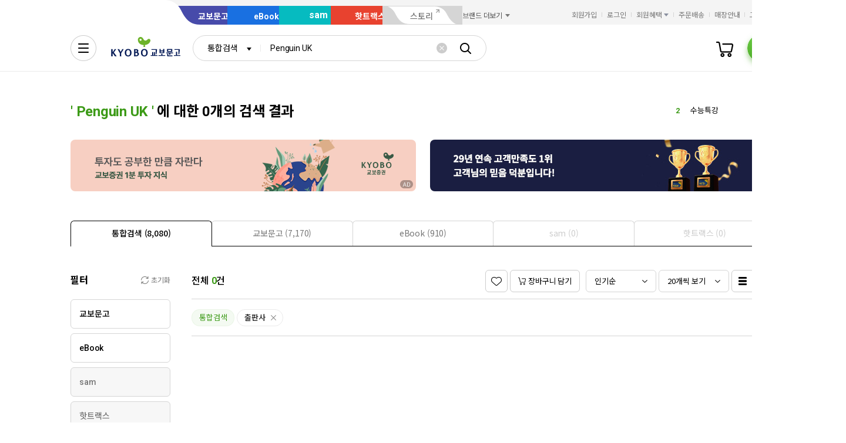

--- FILE ---
content_type: text/css
request_url: https://contents.kyobobook.co.kr/resources/fo/css/components_ink.css
body_size: 91107
content:
@charset "UTF-8";
[class^=badge_] {
	display: inline-block;
	box-sizing: border-box;
	text-align: center;
	vertical-align: top;
}
[class^=badge_] .text {
	display: inline-block;
	position: relative;
	vertical-align: top;
}
[class^=badge_] .text.fc_black {
	color: #000;
}
[class^=badge_] [class^=ico_] {
	display: inline-block;
	position: relative;
	vertical-align: top;
}
.swiper-slide img[loading=lazy] {
	min-height: 50px;
}
.no_img img {
	display: inline-block !important;
	visibility: hidden;
	height: 1px;
}
.hr_style {
	display: block;
	border: 1px solid #000;
	border-width: 1px 0 0;
	margin: 30px 0;
}
[class^=badge_] {
	display: inline-block;
	box-sizing: border-box;
	text-align: center;
	vertical-align: top;
}
[class^=badge_] .text {
	display: inline-block;
	position: relative;
	vertical-align: top;
}
[class^=badge_] .text.fc_black {
	color: #000;
}
[class^=badge_] [class^=ico_] {
	display: inline-block;
	position: relative;
	vertical-align: top;
}
/* s : 버튼 */
a[disabled], a[aria-disabled=true], a.disabled, button[disabled], button[aria-disabled=true], button.disabled {
	pointer-events: none !important;
	cursor: default !important;
	text-decoration: none !important;
}
a[disabled] *, a[aria-disabled=true] *, a.disabled *, button[disabled] *, button[aria-disabled=true] *, button.disabled * {
	text-decoration: none !important;
}
/* 버튼 공통 */
button[class^=btn_], a[class^=btn_] {
	display: inline-block;
	box-sizing: border-box;
	vertical-align: top;
}
button[class^=btn_]:hover, a[class^=btn_]:hover {
	cursor: pointer;
}
button[class^=btn_] [class^=ico_], a[class^=btn_] [class^=ico_] {
	display: inline-block;
	position: relative;
	vertical-align: top;
}
button[class^=btn_] .text, a[class^=btn_] .text {
	display: inline-block;
	position: relative;
	vertical-align: top;
}
/* 버튼 - 사이즈 */
a.btn_lg, button.btn_lg {
	display: -ms-inline-flexbox;
	display: inline-flex;
	display: -webkit-inline-flex;
	-webkit-box-pack: center;
	-ms-flex-pack: center;
	justify-content: center;
	-webkit-justify-content: center;
	-webkit-box-align: center;
	-moz-box-align: center;
	-ms-flex-align: center;
	-webkit-align-items: center;
	align-items: center;
	-webkit-box-orient: horizontal;
	-webkit-box-direction: normal;
	-moz-box-orient: horizontal;
	-moz-box-direction: normal;
	-ms-flex-direction: row;
	-webkit-flex-direction: row;
	flex-direction: row;
	min-width: 200px;
	height: 50px;
	padding: 0 23px 1px;
	border-radius: 6px;
	font-family: "Noto Sans KR", sans-serif;
	font-size: 16px;
	line-height: 24px;
	letter-spacing: -0.01em;
	font-weight: 700;
}
a.btn_lg.btn_pill, button.btn_lg.btn_pill {
	min-width: auto;
	border-radius: 50px;
}
a.btn_lg [class^=ico_], button.btn_lg [class^=ico_] {
	height: 24px;
	margin-right: 5px;
}
a.btn_lg .ico_gift, button.btn_lg .ico_gift {
	width: 18px;
	background: url("../images/common/ink/ico_gift@2x.png") left center no-repeat;
	background-size: 18px 24px;
}
a.btn_lg .ico_purchase_alarm, button.btn_lg .ico_purchase_alarm {
	width: 18px;
	background: url("../images/common/ink/ico_purchase_alarm@2x.png") left center no-repeat;
	background-size: 18px 24px;
}
a.btn_lg .ico_calendar, button.btn_lg .ico_calendar {
	width: 16px;
	background: url("../images/common/ink/ico_calendar@2x.png") center no-repeat;
	background-size: 16px 16px;
	margin-top: 7px;
}
a.btn_md, button.btn_md {
	display: -ms-inline-flexbox;
	display: inline-flex;
	display: -webkit-inline-flex;
	-webkit-box-pack: center;
	-ms-flex-pack: center;
	justify-content: center;
	-webkit-justify-content: center;
	-webkit-box-align: center;
	-moz-box-align: center;
	-ms-flex-align: center;
	-webkit-align-items: center;
	align-items: center;
	-webkit-box-orient: horizontal;
	-webkit-box-direction: normal;
	-moz-box-orient: horizontal;
	-moz-box-direction: normal;
	-ms-flex-direction: row;
	-webkit-flex-direction: row;
	flex-direction: row;
	min-width: 140px;
	height: 44px;
	padding: 0 23px 1px;
	border-radius: 6px;
	font-family: "Noto Sans KR", sans-serif;
	font-weight: 700;
	font-size: 15px;
	line-height: 23px;
	letter-spacing: -0.01em;
}
a.btn_md.btn_pill, button.btn_md.btn_pill {
	min-width: auto;
	border-radius: 44px;
}
a.btn_md [class^=ico_], button.btn_md [class^=ico_] {
	margin-right: 5px;
}
a.btn_md [class^=ico_]:last-child, button.btn_md [class^=ico_]:last-child {
	margin-right: 0;
	margin-left: 5px;
}
a.btn_md .ico_present_white, button.btn_md .ico_present_white {
	display: inline-block;
	width: 18px;
	height: 18px;
	vertical-align: top;
	background: url("../images/common/ink/ico_present_white@2x.png") center no-repeat;
	background-size: 18px 18px;
}
a.btn_md .ico_add_white, button.btn_md .ico_add_white {
	width: 14px;
	height: 14px;
	margin-top: 1px;
	background: url("../images/common/ink/ico_add_white@2x.png") center no-repeat;
	background-size: 14px 14px;
}
a.btn_md .ico_review, button.btn_md .ico_review {
	width: 16px;
	height: 16px;
	margin-right: 5px;
	background: url("../images/common/ink/ico_review_16x16@2x.png") center no-repeat;
	background-size: 16px 16px;
}
a.btn_md .ico_reset, button.btn_md .ico_reset {
	width: 13px;
	height: 13px;
	background: url("../images/common/ink/ico_reset_13x13@2x.png") center no-repeat;
	background-size: 13px 13px;
}
a.btn_md .ico_reset_black, button.btn_md .ico_reset_black {
	width: 13px;
	height: 13px;
	margin-top: 1px;
	background: url("../images/common/ink/ico_reset_black@2x.png") center no-repeat;
	background-size: 13px 13px;
}
a.btn_sm, button.btn_sm {
	display: -ms-inline-flexbox;
	display: inline-flex;
	display: -webkit-inline-flex;
	-webkit-box-pack: center;
	-ms-flex-pack: center;
	justify-content: center;
	-webkit-justify-content: center;
	-webkit-box-align: center;
	-moz-box-align: center;
	-ms-flex-align: center;
	-webkit-align-items: center;
	align-items: center;
	-webkit-box-orient: horizontal;
	-webkit-box-direction: normal;
	-moz-box-orient: horizontal;
	-moz-box-direction: normal;
	-ms-flex-direction: row;
	-webkit-flex-direction: row;
	flex-direction: row;
	height: 38px;
	padding: 0 13px 1px;
	border-radius: 6px;
	font-family: "Noto Sans KR", sans-serif;
	font-size: 13px;
	line-height: 19px;
	letter-spacing: -0.01em;
}
a.btn_sm.btn_pill, button.btn_sm.btn_pill {
	border-radius: 38px;
}
a.btn_sm [class^=ico_], button.btn_sm [class^=ico_] {
	height: 19px;
	margin-right: 3px;
}
a.btn_sm [class^=ico_]:last-child, button.btn_sm [class^=ico_]:last-child {
	margin-right: 0;
	margin-left: 3px;
}
a.btn_sm .ico_review_white, button.btn_sm .ico_review_white {
	width: 14px;
	height: 14px;
	background: url("../images/common/ink/ico_review_white@2x.png") 0% 0% no-repeat;
	background-size: 14px 14px;
}
a.btn_sm .ico_reset, button.btn_sm .ico_reset {
	width: 13px;
	height: 13px;
	background: url("../images/common/ink/ico_reset_13x13@2x.png") center no-repeat;
	background-size: 13px 13px;
}
a.btn_sm .ico_reset_black, button.btn_sm .ico_reset_black {
	width: 13px;
	height: 13px;
	margin-top: 1px;
	background: url("../images/common/ink/ico_reset_black@2x.png") center no-repeat;
	background-size: 13px 13px;
}
a.btn_sm .ico_plus, button.btn_sm .ico_plus {
	width: 14px;
	background: url("../images/common/ink/ico_plus_h12@2x.png") left center no-repeat;
	background-size: 12px 12px;
}
a.btn_sm .ico_plus_primary, button.btn_sm .ico_plus_primary {
	width: 12px;
	height: 12px;
	background: url("../images/common/ink/ico_plus_primary_h12@2x.png") center no-repeat;
	background-size: 12px 12px;
}
a.btn_sm .ico_locate, button.btn_sm .ico_locate {
	width: 14px;
	background: url("../images/common/ink/ico_locate@2x.png") left center no-repeat;
	background-size: 13px 19px;
}
a.btn_sm .ico_locate_black, button.btn_sm .ico_locate_black {
	width: 13px;
	background: url("../images/common/ink/ico_locate_black@2x.png") left center no-repeat;
	background-size: 13px 19px;
}
a.btn_sm .ico_new_window, button.btn_sm .ico_new_window {
	width: 14px;
	background: url("../images/common/ink/ico_new_window@2x.png") left center no-repeat;
	background-size: 14px 19px;
}
a.btn_sm .ico_all_view, button.btn_sm .ico_all_view {
	width: 12px;
	background: url("../images/common/ink/ico_all_view@2x.png") left center no-repeat;
	background-size: 12px 12px;
}
a.btn_sm .ico_review, button.btn_sm .ico_review {
	width: 14px;
	height: 19px;
	background: url("../images/common/ink/ico_review@2x.png") center no-repeat;
	background-size: 14px 19px;
}
a.btn_sm .ico_review_primary, button.btn_sm .ico_review_primary {
	width: 14px;
	height: 14px;
	margin-right: 5px;
	background: url("../images/common/ink/ico_review_primary_h14@2x.png") center no-repeat;
	background-size: 14px 14px;
}
a.btn_sm .ico_inquiry, button.btn_sm .ico_inquiry {
	width: 17px;
	height: 15px;
	background: url("../images/common/ink/ico_inquiry@2x.png") center no-repeat;
	background-size: 17px 15px;
}
a.btn_sm .ico_cart, button.btn_sm .ico_cart {
	width: 14px;
	background: url("../images/common/ink/ico_cart@2x.png") center no-repeat;
	background-size: 14px 19px;
}
a.btn_sm .ico_excel, button.btn_sm .ico_excel {
	width: 14px;
	background: url("../images/common/ink/ico_excel@2x.png") center no-repeat;
	background-size: 14px 19px;
}
a.btn_sm .ico_alarm, button.btn_sm .ico_alarm {
	width: 12px;
	background: url("../images/common/ink/ico_alarm_on_h19@2x.png") center no-repeat;
	background-size: 12px 19px;
}
a.btn_sm .ico_delete, button.btn_sm .ico_delete {
	width: 12px;
	background: url("../images/common/ink/ico_delete_black_h12@2x.png") center no-repeat;
	background-size: 12px 12px;
}
a.btn_sm .ico_delete_white, button.btn_sm .ico_delete_white {
	width: 12px;
	margin-top: 1px;
	background: url("../images/common/ink/ico_delete_white_h12@2x.png") center no-repeat;
	background-size: 12px 12px;
}
a.btn_sm .ico_calendar, button.btn_sm .ico_calendar {
	width: 14px;
	background: url("../images/common/ink/ico_calendar@2x.png") center no-repeat;
	background-size: 14px 14px;
}
a.btn_sm.btn_spec_compare .ico_compare, button.btn_sm.btn_spec_compare .ico_compare {
	display: block;
	width: 13px;
	vertical-align: top;
	background: url("../images/common/ink/ico_compare@2x.png") center no-repeat;
	background-size: 13px 13px;
}
a.btn_sm.btn_spec_compare .text, button.btn_sm.btn_spec_compare .text {
	font-size: 14px;
	font-weight: 500;
}
a.btn_sm .ico_add, button.btn_sm .ico_add {
	width: 14px;
	height: 14px;
	margin-top: 1px;
	background: url("../images/common/ink/ico_add@2x.png") center no-repeat;
	background-size: 14px 14px;
}
a.btn_sm .ico_add_white, button.btn_sm .ico_add_white {
	width: 14px;
	height: 14px;
	margin-top: 1px;
	background: url("../images/common/ink/ico_add_white@2x.png") center no-repeat;
	background-size: 14px 14px;
}
a.btn_sm .ico_add_white_sm, button.btn_sm .ico_add_white_sm {
	display: inline-block;
	width: 12px;
	height: 12px;
	margin-right: 4px;
	font-size: 0;
	background: url("../images/common/ink/ico_add_white_sm@2x.png") center no-repeat;
	background-size: 12px 12px;
}
a.btn_sm .ico_download_white, button.btn_sm .ico_download_white {
	width: 10px;
	height: 10px;
	background: url("../images/common/ink/ico_download_wh_h10@2x.png") left center no-repeat;
	background-size: 10px 10px;
}
a.btn_sm .ico_edit_primary, button.btn_sm .ico_edit_primary {
	width: 12px;
	height: 12px;
	margin-top: 1px;
	background: url("../images/common/ink/ico_edit_primary_h12@2x.png") left center no-repeat;
	background-size: 12px 12px;
}
a.btn_sm .ico_edit_black, button.btn_sm .ico_edit_black {
	width: 14px;
	height: 14px;
	margin-top: 1px;
	background: url("../images/common/ink/ico_edit_black_h14@2x.png") left center no-repeat;
	background-size: 14px 14px;
}
a.btn_sm .ico_order_edit_black, button.btn_sm .ico_order_edit_black {
	width: 12px;
	height: 11px;
	margin-top: 1px;
	background: url("../images/common/ink/ico_order_edit_black_h11@2x.png") left center no-repeat;
	background-size: 12px 11px;
}
a.btn_sm .ico_comment_white, button.btn_sm .ico_comment_white {
	width: 14px;
	height: 14px;
	margin-top: 1px;
	background: url("../images/common/ink/ico_comment_white_h14@2x.png") left center no-repeat;
	background-size: 14px 14px;
}
a.btn_sm .ico_search_black, button.btn_sm .ico_search_black {
	width: 12px;
	height: 12px;
	background: url("../images/common/ink/btn_library_search@2x.png") 0% 0% no-repeat;
	background-size: 12px 12px;
}
a.btn_sm .ico_star, button.btn_sm .ico_star {
	width: 16px;
	height: 15px;
	background: url("../images/common/ink/ico_star_h15@2x.png") center no-repeat;
	background-size: 16px 15px;
}
a.btn_sm .ico_download_gray, button.btn_sm .ico_download_gray {
	display: inline-block;
	flex-shrink: 0;
	width: 12px;
	height: 12px;
	margin-right: 4px;
	background: url("../images/common/ink/ico_download_gray_12@2x.png") center no-repeat;
	background-size: 12px 12px;
}
a.btn_sm .ico_present, button.btn_sm .ico_present {
	margin-right: 0;
}
a.btn_sm .ico_present + .text, button.btn_sm .ico_present + .text {
	margin-left: 3px;
}
a.btn_sm.active .ico_star, button.btn_sm.active .ico_star {
	background: url("../images/common/ink/ico_star_h15_active@2x.png") center no-repeat;
	background-size: 16px 15px;
}
a.btn_xs, button.btn_xs {
	display: -ms-inline-flexbox;
	display: inline-flex;
	display: -webkit-inline-flex;
	-webkit-box-pack: center;
	-ms-flex-pack: center;
	justify-content: center;
	-webkit-justify-content: center;
	-webkit-box-align: center;
	-moz-box-align: center;
	-ms-flex-align: center;
	-webkit-align-items: center;
	align-items: center;
	-webkit-box-orient: horizontal;
	-webkit-box-direction: normal;
	-moz-box-orient: horizontal;
	-moz-box-direction: normal;
	-ms-flex-direction: row;
	-webkit-flex-direction: row;
	flex-direction: row;
	height: 30px;
	padding: 0 9px 1px;
	border-radius: 4px;
	font-size: 12px;
	line-height: 18px;
	letter-spacing: -0.01em;
	font-family: "Noto Sans KR", sans-serif;
	font-weight: 500;
}
a.btn_xs.btn_pill, button.btn_xs.btn_pill {
	width: auto;
	padding-left: 11px;
	padding-right: 12px;
	border-radius: 30px;
}
a.btn_xs [class^=ico_], button.btn_xs [class^=ico_] {
	height: 18px;
	margin-right: 3px;
}
a.btn_xs [class^=ico_]:last-child, button.btn_xs [class^=ico_]:last-child {
	margin-right: 0;
	margin-left: 3px;
}
a.btn_xs .ico_info, button.btn_xs .ico_info {
	width: 14px;
	background: url("../images/common/ink/ico_info@2x.png") left center no-repeat;
	background-size: 14px 14px;
}
a.btn_xs .ico_check, button.btn_xs .ico_check {
	width: 10px;
	background: url("../images/common/ink/ico_check@2x.png") left center no-repeat;
	background-size: 10px 18px;
}
a.btn_xs .ico_arw_white, button.btn_xs .ico_arw_white {
	width: 6px;
	background: url("../images/common/ink/ico_arw_white@2x.png") left center no-repeat;
	background-size: 6px 6px;
}
a.btn_xs .ico_arw_back, button.btn_xs .ico_arw_back {
	width: 4px;
	background: url("../images/common/ink/ico_arr_back_4x7@2x.png") left center no-repeat;
	background-size: 4px 7px;
}
a.btn_xs .ico_download_white, button.btn_xs .ico_download_white {
	width: 10px;
	background: url("../images/common/ink/ico_download_wh_h10@2x.png") left center no-repeat;
	background-size: 10px 10px;
}
a.btn_xs .ico_download_primary, button.btn_xs .ico_download_primary {
	width: 10px;
	background: url("../images/common/ink/ico_download_primary_10x10@2x.png") left center no-repeat;
	background-size: 10px 10px;
}
a.btn_xs .ico_change_white, button.btn_xs .ico_change_white {
	width: 12px;
	background: url("../images/common/ink/ico_change_wh_h10@2x.png") left center no-repeat;
	background-size: 10px 10px;
}
a.btn_xs .ico_star, button.btn_xs .ico_star {
	width: 14px;
	background: url("../images/common/ink/ico_star@2x.png") left center no-repeat;
	background-size: 14px 18px;
}
a.btn_xs .ico_alarm, button.btn_xs .ico_alarm {
	width: 12px;
	background: url("../images/common/ink/ico_alarm_on@2x.png") left center no-repeat;
	background-size: 12px 18px;
}
a.btn_xs .ico_alarm_off, button.btn_xs .ico_alarm_off {
	width: 16px;
	height: 16px;
	margin: 0;
	background: url(../images/common/ink/ico_alert_off_16.png) left center no-repeat;
	background-size: 16px 16px;
}
a.btn_xs .ico_preview, button.btn_xs .ico_preview {
	width: 12px;
	background: url("../images/common/ink/ico_preview@2x.png") left center no-repeat;
	background-size: 12px 12px;
}
a.btn_xs .ico_ebook_preview, button.btn_xs .ico_ebook_preview {
	width: 12px;
	background: url("../images/common/ink/ico_ebook_preview@2x.png") left center no-repeat;
	background-size: 12px 12px;
}
a.btn_xs .ico_write_info, button.btn_xs .ico_write_info {
	width: 14px;
	background: url("../images/common/ink/ico_writer_info@2x.png") left center no-repeat;
	background-size: 14px 14px;
}
a.btn_xs .ico_download, button.btn_xs .ico_download {
	width: 10px;
	background: url("../images/common/ink/ico_download_black@2x.png") left center no-repeat;
	background-size: 10px 18px;
}
a.btn_xs .ico_complete, button.btn_xs .ico_complete {
	width: 10px;
	background: url("../images/common/ink/ico_complete_black@2x.png") left center no-repeat;
	background-size: 10px 18px;
}
a.btn_xs .ico_excel, button.btn_xs .ico_excel {
	width: 13px;
	background: url("../images/common/ink/ico_excel_xs@2x.png") center no-repeat;
	background-size: 13px 14px;
}
a.btn_xs .ico_list_plus, button.btn_xs .ico_list_plus {
	width: 8px;
	background: url("../images/common/ink/ico_plus_list@2x.png") center no-repeat;
	background-size: 8px 8px;
}
a.btn_xs .ico_call_center, button.btn_xs .ico_call_center {
	width: 13px;
	height: 13px;
	background: url("../images/common/ink/ico_call_center_black_h13@2x.png") center no-repeat;
	background-size: 13px 13px;
}
a.btn_xs .ico_download_gray, button.btn_xs .ico_download_gray {
	width: 12px;
	height: 12px;
	background: url("../images/common/ink/ico_download_gray_12@2x.png") center no-repeat;
	background-size: 12px 12px;
	margin-top: 2px;
}
a.btn_xs .ico_delete_item, button.btn_xs .ico_delete_item {
	width: 12px;
	margin-top: 1px;
	background: url("../images/common/ink/ico_attached_del@2x.png") center no-repeat;
	background-size: 15px 15px;
}
a.btn_xxs, button.btn_xxs {
	display: -ms-inline-flexbox;
	display: inline-flex;
	display: -webkit-inline-flex;
	-webkit-box-pack: center;
	-ms-flex-pack: center;
	justify-content: center;
	-webkit-justify-content: center;
	-webkit-box-align: center;
	-moz-box-align: center;
	-ms-flex-align: center;
	-webkit-align-items: center;
	align-items: center;
	-webkit-box-orient: horizontal;
	-webkit-box-direction: normal;
	-moz-box-orient: horizontal;
	-moz-box-direction: normal;
	-ms-flex-direction: row;
	-webkit-flex-direction: row;
	flex-direction: row;
	height: 24px;
	padding: 1px 5px 1px;
	border-radius: 4px;
	letter-spacing: -0.01em;
	font-family: "Noto Sans KR", sans-serif;
	font-size: 12px;
	line-height: 18px;
	letter-spacing: -0.01em;
	font-weight: 500;
}
a.btn_xxs.btn_pill, button.btn_xxs.btn_pill {
	width: auto;
	border-radius: 24px;
	padding-right: 10px;
	padding-left: 12px;
}
a.btn_xxs.btn_pill.cast_popular, a.btn_xxs.btn_pill.cast_partner, a.btn_xxs.btn_pill.cast_formula, button.btn_xxs.btn_pill.cast_popular, button.btn_xxs.btn_pill.cast_partner, button.btn_xxs.btn_pill.cast_formula {
	padding-left: 9px;
	padding-right: 10px;
	color: #fff;
	transition: background-color 0.2s ease-out, border-color 0.2s ease-out;
}
a.btn_xxs.btn_pill.cast_popular .ico_caster_badge, a.btn_xxs.btn_pill.cast_partner .ico_caster_badge, a.btn_xxs.btn_pill.cast_formula .ico_caster_badge, button.btn_xxs.btn_pill.cast_popular .ico_caster_badge, button.btn_xxs.btn_pill.cast_partner .ico_caster_badge, button.btn_xxs.btn_pill.cast_formula .ico_caster_badge {
	width: 15px;
	height: 20px;
}
a.btn_xxs.btn_pill.cast_formula, button.btn_xxs.btn_pill.cast_formula {
	background: #4eb2d6;
	border: 1px solid #4eb2d6;
}
a.btn_xxs.btn_pill.cast_formula .ico_caster_badge, button.btn_xxs.btn_pill.cast_formula .ico_caster_badge {
	width: 11px;
	background: url("../images/common/ink/ico_badge_formula@2x.png") center no-repeat;
	background-size: 11px 14px;
}
a.btn_xxs.btn_pill.cast_popular, button.btn_xxs.btn_pill.cast_popular {
	background: #50b19e;
	border: 1px solid #50b19e;
}
a.btn_xxs.btn_pill.cast_popular .ico_caster_badge, button.btn_xxs.btn_pill.cast_popular .ico_caster_badge {
	width: 13px;
	background: url("../images/common/ink/ico_badge_popular@2x.png") center no-repeat;
	background-size: 13px 12px;
}
a.btn_xxs.btn_pill.cast_partner, button.btn_xxs.btn_pill.cast_partner {
	background: #5055b1;
	border: 1px solid #5055b1;
}
a.btn_xxs.btn_pill.cast_partner .ico_caster_badge, button.btn_xxs.btn_pill.cast_partner .ico_caster_badge {
	width: 12px;
	background: url("../images/common/ink/ico_badge_partner@2x.png") center no-repeat;
	background-size: 12px 15px;
}
a.btn_xxs [class^=ico_], button.btn_xxs [class^=ico_] {
	height: 18px;
	margin-right: 3px;
}
a.btn_xxs [class^=ico_]:last-child, button.btn_xxs [class^=ico_]:last-child {
	margin-right: 0;
}
a.btn_xxs .ico_arw, button.btn_xxs .ico_arw {
	width: 6px;
	height: 6px;
	margin-left: 2px;
	background: url("../images/common/ink/arw_info_more@2x.png") center no-repeat;
	background-size: 6px 6px;
}
a.btn_ip, button.btn_ip {
	display: -ms-inline-flexbox;
	display: inline-flex;
	display: -webkit-inline-flex;
	-webkit-box-pack: center;
	-ms-flex-pack: center;
	justify-content: center;
	-webkit-justify-content: center;
	-webkit-box-align: center;
	-moz-box-align: center;
	-ms-flex-align: center;
	-webkit-align-items: center;
	align-items: center;
	-webkit-box-orient: horizontal;
	-webkit-box-direction: normal;
	-moz-box-orient: horizontal;
	-moz-box-direction: normal;
	-ms-flex-direction: row;
	-webkit-flex-direction: row;
	flex-direction: row;
	min-width: 86px;
	height: 44px;
	padding: 0 19px 1px;
	border-radius: 6px;
	font-family: "Noto Sans KR", sans-serif;
	font-size: 14px;
	line-height: 22px;
	letter-spacing: -0.01em;
	font-weight: 500;
}
a.btn_ip.btn_pill, button.btn_ip.btn_pill {
	width: auto;
	border-radius: 24px;
}
a.btn_ip [class^=ico_], button.btn_ip [class^=ico_] {
	height: 20px;
	margin-right: 5px;
}
a.btn_ip [class^=ico_]:last-child, button.btn_ip [class^=ico_]:last-child {
	margin-right: 0;
	margin-left: 5px;
}
a.btn_ip .ico_heart, button.btn_ip .ico_heart {
	width: 18px;
	background: url("../images/common/ink/ico_heart_h18@2x.png") center no-repeat;
	background-size: 18px 18px;
}
a.btn_ip .ico_heart_primary, button.btn_ip .ico_heart_primary {
	width: 18px;
	background: url("../images/common/ink/ico_heart_pm_h18@2x.png") center no-repeat;
	background-size: 18px 18px;
}
a.btn_ip .ico_cart_white, button.btn_ip .ico_cart_white {
	width: 18px;
	background: url("../images/common/ink/ico_cart_wh_h18@2x.png") center no-repeat;
	background-size: 18px 18px;
}
a.btn_ip .ico_present, button.btn_ip .ico_present {
	margin-top: 1px;
}
a.btn_ip .ico_excel, button.btn_ip .ico_excel {
	width: 14px;
	background: url("../images/common/ink/ico_excel@2x.png") center no-repeat;
	background-size: 14px 19px;
}
a.btn_ip .ico_delete, button.btn_ip .ico_delete {
	width: 14px;
	margin-top: 1px;
	background: url("../images/common/ink/ico_delete_black_h15@2x.png") center no-repeat;
	background-size: 14px 15px;
}
a.btn_ip .ico_reset_lg, button.btn_ip .ico_reset_lg {
	width: 13px;
	margin-top: 1px;
	background: url("../images/common/ink/ico_reset_lg@2x.png") center no-repeat;
	background-size: 13px 13px;
}
a.btn_ip .ico_search, button.btn_ip .ico_search {
	width: 18px;
	margin-top: 1px;
	background: url("../images/common/ink/ico_btn_search@2x.png") center no-repeat;
	background-size: 18px 18px;
}
a.btn_ip .ico_add, button.btn_ip .ico_add {
	width: 14px;
	height: 14px;
	margin-top: 1px;
	background: url("../images/common/ink/ico_add@2x.png") center no-repeat;
	background-size: 14px 14px;
}
a.btn_ip .ico_msg_black, button.btn_ip .ico_msg_black {
	display: inline-block;
	width: 18px;
	height: 18px;
	background: url("../images/common/ink/ico_msg_black_h18@2x.png") 0% 0% no-repeat;
	background-size: 18px 18px;
}
a.btn_ip .ico_write_black, button.btn_ip .ico_write_black {
	display: inline-block;
	width: 18px;
	height: 18px;
	background: url("../images/common/ink/ico_write_black_h18@2x.png") 0% 0% no-repeat;
	background-size: 18px 18px;
}
a.btn_ip .ico_comment_white, button.btn_ip .ico_comment_white {
	width: 14px;
	height: 14px;
	margin-top: 1px;
	background: url("../images/common/ink/ico_comment_white_h14@2x.png") left center no-repeat;
	background-size: 14px 14px;
}
/* 버튼 - 색상 */
a.btn_primary, button.btn_primary, a.btn_line_primary.active, button.btn_line_primary.active {
	color: #fff;
	background: #5055b1;
	border: 1px solid #5055b1;
	transition: background-color 0.2s ease-out, border-color 0.2s ease-out;
}
a.btn_primary:hover, a.btn_primary:focus, a.btn_primary:active, button.btn_primary:hover, button.btn_primary:focus, button.btn_primary:active, a.btn_line_primary.active:hover, a.btn_line_primary.active:focus, a.btn_line_primary.active:active, button.btn_line_primary.active:hover, button.btn_line_primary.active:focus, button.btn_line_primary.active:active {
	color: #fff;
	background: #2c307c;
	border-color: #2c307c;
}
a.btn_primary[disabled], a.btn_primary[aria-disabled], a.btn_primary.disabled, button.btn_primary[disabled], button.btn_primary[aria-disabled], button.btn_primary.disabled, a.btn_line_primary.active[disabled], a.btn_line_primary.active[aria-disabled], a.btn_line_primary.active.disabled, button.btn_line_primary.active[disabled], button.btn_line_primary.active[aria-disabled], button.btn_line_primary.active.disabled {
	color: #fff;
	background: #a6a9d7;
	border-color: #a6a9d7;
}
a.btn_light_gray, button.btn_light_gray {
	color: #fff;
	background: #767676;
	border: 1px solid #767676;
	transition: background-color 0.2s ease-out, border-color 0.2s ease-out;
}
a.btn_light_gray:hover, a.btn_light_gray:focus, a.btn_light_gray:active, button.btn_light_gray:hover, button.btn_light_gray:focus, button.btn_light_gray:active {
	background: #595959;
	border-color: #595959;
}
a.btn_light_gray[disabled], a.btn_light_gray[aria-disabled], a.btn_light_gray.disabled, button.btn_light_gray[disabled], button.btn_light_gray[aria-disabled], button.btn_light_gray.disabled {
	background: #bebebe;
	border-color: #bebebe;
}
a.btn_light_gray .ico_subscribe, button.btn_light_gray .ico_subscribe {
	display: inline-block;
	width: 14px;
	height: 14px;
	margin-top: 2px;
	margin-right: 4px;
	font-size: 0;
	background: url("../images/common/ink/ico_subscribe_w@2x.png") center no-repeat;
	background-size: 14px 14px;
}
a.btn_lighten_gray, button.btn_lighten_gray {
	color: #000;
	background: #f2f2f2;
	border: 1px solid #f2f2f2;
	transition: background-color 0.2s ease-out, border-color 0.2s ease-out;
}
a.btn_lighten_gray:hover, a.btn_lighten_gray:focus, a.btn_lighten_gray:active, button.btn_lighten_gray:hover, button.btn_lighten_gray:focus, button.btn_lighten_gray:active {
	background: #f2f2f2;
	border-color: #f2f2f2;
}
a.btn_lighten_gray[disabled], a.btn_lighten_gray[aria-disabled], a.btn_lighten_gray.disabled, button.btn_lighten_gray[disabled], button.btn_lighten_gray[aria-disabled], button.btn_lighten_gray.disabled {
	opacity: 0.5;
}
a.btn_white, button.btn_white {
	color: #000;
	border: 1px solid #fff;
	background: #fff;
	transition: background-color 0.2s ease-out, border-color 0.2s ease-out;
}
a.btn_white:hover, a.btn_white:focus, a.btn_white:active, button.btn_white:hover, button.btn_white:focus, button.btn_white:active {
	background: #fff;
	border-color: #fff;
}
a.btn_white[disabled], a.btn_white[aria-disabled], a.btn_white.disabled, button.btn_white[disabled], button.btn_white[aria-disabled], button.btn_white.disabled {
	color: rgba(0, 0, 0, 0.5);
	background: #fff;
	border-color: #fff;
}
a.btn_white[disabled] [class^=ico_], a.btn_white[aria-disabled] [class^=ico_], a.btn_white.disabled [class^=ico_], button.btn_white[disabled] [class^=ico_], button.btn_white[aria-disabled] [class^=ico_], button.btn_white.disabled [class^=ico_] {
	opacity: 0.4;
}
a.btn_line_primary, button.btn_line_primary {
	color: #474c98;
	border: 1px solid #5055b1;
	background: #fff;
	transition: background-color 0.2s ease-out, border-color 0.2s ease-out;
}
a.btn_line_primary:hover, a.btn_line_primary:focus, a.btn_line_primary:active, button.btn_line_primary:hover, button.btn_line_primary:focus, button.btn_line_primary:active {
	background: #efeff8;
	border-color: #474c98;
	color: #474c98;
}
a.btn_line_primary[disabled], a.btn_line_primary[aria-disabled], a.btn_line_primary.disabled, button.btn_line_primary[disabled], button.btn_line_primary[aria-disabled], button.btn_line_primary.disabled {
	color: rgba(71, 76, 152, 0.5);
	background: #fff;
	border-color: #a6a9d7;
}
a.btn_line_primary[disabled] [class^=ico_], a.btn_line_primary[aria-disabled] [class^=ico_], a.btn_line_primary.disabled [class^=ico_], button.btn_line_primary[disabled] [class^=ico_], button.btn_line_primary[aria-disabled] [class^=ico_], button.btn_line_primary.disabled [class^=ico_] {
	opacity: 0.4;
}
a.btn_line_gray, button.btn_line_gray {
	color: #000;
	background: #fff;
	border: 1px solid #ccc;
	transition: background-color 0.2s ease-out, border-color 0.2s ease-out;
}
a.btn_line_gray:hover, a.btn_line_gray:focus, a.btn_line_gray:active, button.btn_line_gray:hover, button.btn_line_gray:focus, button.btn_line_gray:active {
	background: #f2f2f2;
	border-color: #ccc;
}
a.btn_line_gray[disabled], a.btn_line_gray[aria-disabled], a.btn_line_gray.disabled, button.btn_line_gray[disabled], button.btn_line_gray[aria-disabled], button.btn_line_gray.disabled {
	color: #999;
	border-color: #eaeaea;
}
a.btn_line_gray[disabled] [class^=ico_], a.btn_line_gray[aria-disabled] [class^=ico_], a.btn_line_gray.disabled [class^=ico_], button.btn_line_gray[disabled] [class^=ico_], button.btn_line_gray[aria-disabled] [class^=ico_], button.btn_line_gray.disabled [class^=ico_] {
	opacity: 0.4;
}
a.btn_line_green, button.btn_line_green {
	color: #4dac27;
	background: #fff;
	border: 1px solid #4dac27;
	transition: background-color 0.2s ease-out;
}
a.btn_line_green:hover, a.btn_line_green:focus, a.btn_line_green:active, button.btn_line_green:hover, button.btn_line_green:focus, button.btn_line_green:active {
	background: #f3ffef;
}
a.btn_line_green[disabled], a.btn_line_green[aria-disabled], a.btn_line_green.disabled, button.btn_line_green[disabled], button.btn_line_green[aria-disabled], button.btn_line_green.disabled {
	color: rgba(60, 154, 23, 0.5);
	background: #fff;
	border-color: #a5d592;
}
a.btn_line_green[disabled] [class^=ico_], a.btn_line_green[aria-disabled] [class^=ico_], a.btn_line_green.disabled [class^=ico_], button.btn_line_green[disabled] [class^=ico_], button.btn_line_green[aria-disabled] [class^=ico_], button.btn_line_green.disabled [class^=ico_] {
	opacity: 0.4;
}
a.btn_green, button.btn_green {
	color: #fff;
	background: #4dac27;
	border: 1px solid #4dac27;
	transition: background-color 0.2s ease-out;
}
a.btn_green:hover, a.btn_green:focus, a.btn_green:active, button.btn_green:hover, button.btn_green:focus, button.btn_green:active {
	background: #459b23;
	border-color: #459b23;
}
a.btn_green[disabled], a.btn_green[aria-disabled], a.btn_green.disabled, button.btn_green[disabled], button.btn_green[aria-disabled], button.btn_green.disabled {
	background: #a5d592;
	border-color: #a5d592;
}
a.btn_green[disabled] [class^=ico_], a.btn_green[aria-disabled] [class^=ico_], a.btn_green.disabled [class^=ico_], button.btn_green[disabled] [class^=ico_], button.btn_green[aria-disabled] [class^=ico_], button.btn_green.disabled [class^=ico_] {
	opacity: 0.4;
}
a.btn_line_white, button.btn_line_white {
	color: #fff;
	border: 1px solid #fff;
	background: transparent;
	transition: background-color 0.2s ease-out, border-color 0.2s ease-out;
}
a.btn_line_white:hover, a.btn_line_white:focus, a.btn_line_white:active, button.btn_line_white:hover, button.btn_line_white:focus, button.btn_line_white:active {
	background: transparent;
	border-color: #fff;
}
a.btn_line_white[disabled], a.btn_line_white[aria-disabled], a.btn_line_white.disabled, button.btn_line_white[disabled], button.btn_line_white[aria-disabled], button.btn_line_white.disabled {
	color: rgba(255, 255, 255, 0.5);
	background: transparent;
	border-color: #fff;
}
a.btn_line_white[disabled] [class^=ico_], a.btn_line_white[aria-disabled] [class^=ico_], a.btn_line_white.disabled [class^=ico_], button.btn_line_white[disabled] [class^=ico_], button.btn_line_white[aria-disabled] [class^=ico_], button.btn_line_white.disabled [class^=ico_] {
	opacity: 0.4;
}
/* 알림 on/off 버튼 */
a.btn_alarm, button.btn_alarm {
	color: #767676;
	font-weight: 500;
	border: 1px solid #ccc;
}
a.btn_alarm .ico_alarm, button.btn_alarm .ico_alarm {
	display: inline-block;
	width: 14px;
	height: 18px;
	font-size: 0;
	background: url("../images/common/ink/ico_alarm_off@2x.png") left 3px no-repeat;
	background-size: 14px 14px;
}
a.btn_alarm .text, button.btn_alarm .text {
	position: relative;
	padding-right: 1px;
}
a.btn_alarm.active, button.btn_alarm.active {
	color: #5055b1;
	border-color: #5055b1;
}
a.btn_alarm.active .ico_alarm, button.btn_alarm.active .ico_alarm {
	background: url("../images/common/ink/ico_alarm_on@2x.png") 1px center no-repeat;
	background-size: 12px 18px;
}
a.btn_alarm.type_white, button.btn_alarm.type_white {
	color: #fff;
	border-color: rgba(255, 255, 255, 0.5);
}
a.btn_alarm.type_white .ico_alarm, button.btn_alarm.type_white .ico_alarm {
	background: url("../images/common/ink/ico_alarm_wh@2x.png") left 2px no-repeat;
	background-size: 14px 15px;
}
a.btn_alarm.type_black, button.btn_alarm.type_black {
	color: #000;
}
a.btn_alarm.type_black .ico_alarm, button.btn_alarm.type_black .ico_alarm {
	background: url("../images/common/ink/ico_alarm_black@2x.png") left 3px no-repeat;
	background-size: 14px 14px;
}
/* 구독 on/off 버튼 */
a.btn_subscribe, button.btn_subscribe {
	min-width: auto;
	border: 1px solid #ccc;
}
a.btn_subscribe .ico_subscribe, button.btn_subscribe .ico_subscribe {
	display: inline-block;
	width: 14px;
	height: 14px;
	margin: 2px 4px 0 0;
	font-size: 0;
	background: url("../images/common/ink/ico_subscribe@2x.png") center no-repeat;
	background-size: 14px 14px;
}
a.btn_subscribe .text, button.btn_subscribe .text {
	font-weight: 500;
}
a.btn_subscribe.active, button.btn_subscribe.active {
	color: #fff;
	border-color: #4dac27;
	background: #4dac27;
}
a.btn_subscribe.active .ico_subscribe, button.btn_subscribe.active .ico_subscribe {
	background: url("../images/common/ink/ico_subscribe_check_w@2x.png") center no-repeat;
	background-size: 14px 14px;
}
a.btn_subscribe.btn_sm .ico_subscribe, button.btn_subscribe.btn_sm .ico_subscribe {
	display: inline-block;
	width: 12px;
	height: 12px;
	font-size: 0;
	background: url("../images/common/ink/ico_subscribe_sm@2x.png") center no-repeat;
	background-size: 12px 12px;
}
a.btn_subscribe.btn_sm .text, button.btn_subscribe.btn_sm .text {
	font-weight: 400;
}
a.btn_subscribe.btn_sm.active .ico_subscribe, button.btn_subscribe.btn_sm.active .ico_subscribe {
	background: url("../images/common/ink/ico_subscribe_check_sm_w@2x.png") center no-repeat;
	background-size: 12px 12px;
}
a.btn_subscribe.white_type, button.btn_subscribe.white_type {
	color: #fff;
	border-color: rgba(255, 255, 255, 0.7);
}
a.btn_subscribe.white_type .ico_subscribe, button.btn_subscribe.white_type .ico_subscribe {
	background: url("../images/common/ink/ico_subscribe_w@2x.png") center no-repeat;
	background-size: 14px 14px;
}
a.btn_subscribe.white_type.active, button.btn_subscribe.white_type.active {
	border-color: #4dac27;
}
a.btn_subscribe.white_type.active .ico_subscribe, button.btn_subscribe.white_type.active .ico_subscribe {
	background: url("../images/common/ink/ico_subscribe_check_w@2x.png") center no-repeat;
	background-size: 14px 14px;
}
/* 버튼 - 링크 텍스트 */
a.btn_text_link, button.btn_text_link {
	color: #767676;
	font-size: 14px;
	line-height: 22px;
	letter-spacing: -0.01em;
	font-weight: 400;
	text-align: left;
}
a.btn_text_link .text, button.btn_text_link .text {
	text-decoration: underline;
}
a.btn_text_link.ellipsis, button.btn_text_link.ellipsis {
	max-width: 100%;
}
a.btn_text_link.ellipsis .text, button.btn_text_link.ellipsis .text {
	overflow: hidden;
	display: inline-block;
	max-width: 100%;
	height: auto;
	max-height: none;
	-webkit-box-orient: inherit;
	-webkit-line-clamp: inherit;
	text-overflow: ellipsis;
	white-space: nowrap;
}
a.btn_text_link.row_2_ellipsis .text, button.btn_text_link.row_2_ellipsis .text {
	display: block;
	display: -webkit-box;
	overflow: hidden;
	max-height: 44px;
	line-height: 22px;
	-webkit-box-orient: vertical;
	-webkit-line-clamp: 2;
	text-overflow: -o-ellipsis-lastline;
	white-space: normal;
	word-break: break-all;
}
a.btn_text_link.size_lg, button.btn_text_link.size_lg {
	font-size: 15px;
	line-height: 23px;
	letter-spacing: -0.01em;
	font-weight: 500;
}
a.btn_text_link.size_lg.row_2_ellipsis .text, button.btn_text_link.size_lg.row_2_ellipsis .text {
	display: block;
	display: -webkit-box;
	overflow: hidden;
	max-height: 46px;
	line-height: 23px;
	-webkit-box-orient: vertical;
	-webkit-line-clamp: 2;
	text-overflow: -o-ellipsis-lastline;
	white-space: normal;
	word-break: break-all;
}
a.btn_text_link.size_sm, button.btn_text_link.size_sm {
	font-size: 13px;
	line-height: 19px;
	letter-spacing: -0.01em;
}
a.btn_text_link.size_sm.row_2_ellipsis .text, button.btn_text_link.size_sm.row_2_ellipsis .text {
	display: block;
	display: -webkit-box;
	overflow: hidden;
	max-height: 38px;
	line-height: 19px;
	-webkit-box-orient: vertical;
	-webkit-line-clamp: 2;
	text-overflow: -o-ellipsis-lastline;
	white-space: normal;
	word-break: break-all;
}
a.btn_text_link [class^=ico_], button.btn_text_link [class^=ico_] {
	margin-left: 4px;
}
a.btn_text_link:hover .text, a.btn_text_link:focus .text, a.btn_text_link:active .text, button.btn_text_link:hover .text, button.btn_text_link:focus .text, button.btn_text_link:active .text {
	text-decoration: underline;
}
/* 파일 다운로드 버튼 */
a.btn_file_down, button.btn_file_down {
	min-width: auto;
	max-width: 100%;
	padding: 0 15px;
	border: 1px solid #eaeaea;
	background: #fff;
}
a.btn_file_down.disabled .file_name .file_base, a.btn_file_down.disabled .file_name .file_extension, a.btn_file_down[disabled] .file_name .file_base, a.btn_file_down[disabled] .file_name .file_extension, button.btn_file_down.disabled .file_name .file_base, button.btn_file_down.disabled .file_name .file_extension, button.btn_file_down[disabled] .file_name .file_base, button.btn_file_down[disabled] .file_name .file_extension {
	color: #999;
}
a.btn_file_down.disabled .memory, a.btn_file_down[disabled] .memory, button.btn_file_down.disabled .memory, button.btn_file_down[disabled] .memory {
	color: #999;
}
a.btn_file_down.disabled .ico_file_down, a.btn_file_down[disabled] .ico_file_down, button.btn_file_down.disabled .ico_file_down, button.btn_file_down[disabled] .ico_file_down {
	opacity: 0.4;
}
a.btn_file_down .file_name, button.btn_file_down .file_name {
	display: -webkit-box;
	display: -ms-flexbox;
	display: flex;
	display: -webkit-flex;
	-webkit-box-pack: start;
	-ms-flex-pack: start;
	justify-content: flex-start;
	-webkit-box-align: start;
	-moz-box-align: start;
	-ms-flex-align: start;
	-webkit-align-items: flex-start;
	align-items: flex-start;
	-webkit-box-orient: horizontal;
	-webkit-box-direction: normal;
	-moz-box-orient: horizontal;
	-moz-box-direction: normal;
	-ms-flex-direction: row;
	-webkit-flex-direction: row;
	flex-direction: row;
	min-width: 0;
}
a.btn_file_down .file_name .file_base, a.btn_file_down .file_name .file_extension, a.btn_file_down .file_name .memory, button.btn_file_down .file_name .file_base, button.btn_file_down .file_name .file_extension, button.btn_file_down .file_name .memory {
	display: inline-block;
	font-size: 14px;
	line-height: 22px;
	letter-spacing: -0.01em;
	color: #000;
	vertical-align: top;
}
a.btn_file_down .file_name .file_base, button.btn_file_down .file_name .file_base {
	overflow: hidden;
	display: inline-block;
	max-width: 100%;
	height: auto;
	max-height: none;
	-webkit-box-orient: inherit;
	-webkit-line-clamp: inherit;
	text-overflow: ellipsis;
	white-space: nowrap;
}
a.btn_file_down .file_name .file_extension, button.btn_file_down .file_name .file_extension {
	flex-shrink: 0;
}
a.btn_file_down .memory, button.btn_file_down .memory {
	display: inline-block;
	margin-left: 6px;
	font-size: 14px;
	line-height: 22px;
	letter-spacing: -0.01em;
	color: #767676;
	vertical-align: top;
}
a.btn_file_down .memory + .ico_file_down, button.btn_file_down .memory + .ico_file_down {
	margin-left: 12px;
}
a.btn_file_down .ico_file, button.btn_file_down .ico_file {
	display: inline-block;
	flex-shrink: 0;
	width: 13px;
	height: 14px;
	margin-right: 6px;
	background: url("../images/common/ink/ico_file@2x.png") center no-repeat;
	background-size: 13px 14px;
}
a.btn_file_down .ico_file ~ .ico_file_down, button.btn_file_down .ico_file ~ .ico_file_down {
	margin-left: 12px;
}
a.btn_file_down .ico_file_down, button.btn_file_down .ico_file_down {
	display: inline-block;
	flex-shrink: 0;
	width: 11px;
	height: 14px;
	margin-left: 6px;
	background: url("../images/common/ink/ico_file_down@2x.png") center no-repeat;
	background-size: 11px 14px;
}
/* 버튼 - 더보기 */
/* 본문 펼쳐보기 */
.btn_more_body {
	color: #767676;
	font-size: 14px;
	line-height: 20px;
	letter-spacing: -0.01em;
	text-align: left;
}
.btn_more_body [class^=ico_] {
	height: 20px;
	margin-left: 4px;
}
.btn_more_body .ico_arw {
	width: 20px;
	height: 20px;
	background: url("../images/common/ink/btn_more_body@2x.png") center no-repeat;
	background-size: 20px 20px;
}
.btn_more_body:hover .text, .btn_more_body:focus .text, .btn_more_body:active .text {
	text-decoration: underline;
}
.btn_more_body.active .ico_arw {
	background: url("../images/common/ink/btn_more_body_active@2x.png") center no-repeat;
	background-size: 20px 20px;
}
/* 컨텐츠 하단 더보기 */
.btn_more_cont {
	color: #767676;
	font-size: 15px;
	line-height: 24px;
	letter-spacing: -0.01em;
	font-weight: 500;
	text-align: left;
}
.btn_more_cont [class^=ico_] {
	height: 24px;
	margin-left: 6px;
}
.btn_more_cont .ico_arw {
	width: 24px;
	height: 24px;
	background: url("../images/common/ink/btn_more_cont@2x.png") center no-repeat;
	background-size: 24px 24px;
	transition: background 0.2s ease-out;
}
.btn_more_cont .ico_arw_noline {
	width: 24px;
	height: 24px;
	background: url("../images/common/ink/btn_more_cont_noline@2x.png") center no-repeat;
	background-size: 24px 24px;
}
.btn_more_cont:hover .text, .btn_more_cont:focus .text, .btn_more_cont:active .text {
	text-decoration: underline;
}
.btn_more_cont.active .ico_arw {
	background: url("../images/common/ink/btn_more_cont_active@2x.png") center no-repeat;
	background-size: 24px 24px;
}
/* 상세정보 더보기 */
.btn_more_detail {
	color: #474c98;
	font-size: 13px;
	line-height: 19px;
	letter-spacing: -0.01em;
	font-weight: 500;
	text-align: left;
}
.btn_more_detail [class^=ico_] {
	margin-left: 3px;
}
.btn_more_detail .ico_plus {
	width: 16px;
	height: 16px;
	margin-top: 1px;
	background: url("../images/common/ink/btn_more_detail@2x.png") center no-repeat;
	background-size: 16px 16px;
}
/* 상세정보 더보기 type2 */
.btn_more_plus_text {
	color: #000;
	font-size: 15px;
	line-height: 23px;
	letter-spacing: -0.01em;
	font-weight: 700;
	text-align: left;
}
.btn_more_plus_text .ico_plus {
	width: 10px;
	height: 10px;
	margin: 6px 0 0 6px;
	background: url("../images/common/ink/ico_plus_h10_bold@2x.png") center no-repeat;
	background-size: 10px 10px;
}
.btn_more_plus_text:hover .text, .btn_more_plus_text:focus .text, .btn_more_plus_text:active .text {
	text-decoration: underline;
}
.btn_more_plus_text.type_white {
	color: #fff;
}
.btn_more_plus_text.type_white .ico_plus {
	background: url("../images/common/ink/ico_plus_h10_bold_white@2x.png") center no-repeat;
	background-size: 10px 10px;
}
/* 더보기(자세히보기) */
.btn_more_view {
	color: #595959;
	font-size: 13px;
	line-height: 19px;
	letter-spacing: -0.01em;
	font-weight: 500;
	text-align: left;
}
.btn_more_view [class^=ico_] {
	height: 18px;
	margin-left: 4px;
}
.btn_more_view .ico_arw {
	display: inline-block;
	width: 5px;
	height: 9px;
	margin-top: 5px;
	background: url("../images/common/ink/btn_more_view@2x.png") center no-repeat;
	background-size: 5px 9px;
	vertical-align: top;
}
.btn_more_view .ico_check_green_md {
	width: 13px;
	height: 11px;
	margin-left: 0;
}
.btn_more_view:hover .text, .btn_more_view:focus .text, .btn_more_view:active .text {
	text-decoration: underline;
}
.btn_more_view.size_sm {
	font-size: 12px;
	line-height: 18px;
	letter-spacing: -0.01em;
}
.btn_more_view.size_sm .ico_arw {
	margin-top: 4px;
}
.btn_more_view.size_lg {
	font-size: 14px;
	line-height: 22px;
	letter-spacing: -0.01em;
}
.btn_more_view.size_lg .ico_arw {
	margin-top: 6px;
}
.btn_more_view.size_xl {
	font-size: 16px;
	line-height: 24px;
	letter-spacing: -0.01em;
	font-weight: 700;
}
.btn_more_view.size_xl .ico_arw {
	margin-top: 6px;
}
.btn_more_view.fc_spot .text {
	color: #474c98;
}
.btn_more_view.fc_spot .ico_arw {
	background: url("../images/common/ink/btn_more_view_spot@2x.png") center no-repeat;
	background-size: 5px 9px;
}
.btn_more_view.fc_black .ico_arw {
	background: url("../images/common/ink/btn_more_view_black@2x.png") center no-repeat;
	background-size: 5px 9px;
}
.btn_more_view.fc_white .text {
	color: #fff;
}
.btn_more_view.fc_white .ico_arw {
	background: url("../images/common/ink/btn_more_view_white@2x.png") center no-repeat;
	background-size: 5px 9px;
}
/* 더보기 버튼 (결과) */
.btn_more_plus {
	position: relative;
	display: inline-block;
	padding-top: 31px;
	text-align: center;
	font-weight: 400;
	color: #767676;
	vertical-align: top;
}
.btn_more_plus:before {
	content: "";
	position: absolute;
	left: 50%;
	top: 0;
	display: block;
	width: 25px;
	height: 25px;
	margin-left: -12.5px;
	border: 1px solid #ccc;
	border-radius: 50%;
	box-sizing: border-box;
	background: #fff url("../images/common/ink/ico_more_pick@2x.png") 50% no-repeat;
	background-size: 9px 9px;
}
.btn_more_plus .text {
	font-size: 14px;
	line-height: 22px;
	letter-spacing: -0.01em;
	color: #767676;
}
.btn_more_plus.type_white:before {
	border: none;
	background: transparent url("../images/common/ink/ico_more_pick_white@2x.png") 50% no-repeat;
	background-size: 25px 25px;
}
.btn_more_plus.type_white .text {
	color: #fff;
}
.btn_more_plus.size_sm .text {
	font-size: 13px;
	line-height: 19px;
	letter-spacing: -0.01em;
}
/* 페이지 링크 이동 */
.btn_arw_link {
	display: inline-block;
	font-size: 15px;
	line-height: 23px;
	letter-spacing: -0.01em;
	font-weight: 700;
	vertical-align: top;
}
.btn_arw_link:after {
	content: "";
	display: inline-block;
	width: 16px;
	height: 16px;
	margin: 2px 0 0 6px;
	background: url("../images/common/ink/arw_anb_category_all@2x.png") 0% 0% no-repeat;
	background-size: 16px 16px;
	vertical-align: top;
}
.btn_arw_link:hover .text, .btn_arw_link:focus .text, .btn_arw_link:active .text {
	text-decoration: underline;
}
/* 버튼 - 기능 버튼 */
/* 초기화 버튼 */
.btn_reset {
	color: #767676;
	font-size: 12px;
	line-height: 18px;
	letter-spacing: -0.01em;
	text-align: left;
}
.btn_reset [class^=ico_] {
	height: 18px;
	margin-right: 4px;
}
.btn_reset .ico_reset {
	width: 13px;
	height: 13px;
	margin-top: 2px;
	background: url("../images/common/ink/ico_reset@2x.png") 0% 0% no-repeat;
	background-size: 13px 13px;
}
.btn_reset.size_md {
	font-size: 14px;
	line-height: 22px;
	letter-spacing: -0.01em;
}
.btn_reset.size_md .ico_reset {
	margin: 3px 5px 0 0;
}
/* 종료 버튼 */
.btn_end {
	color: #767676;
	font-size: 12px;
	line-height: 18px;
	letter-spacing: -0.01em;
	text-align: left;
}
.btn_end [class^=ico_] {
	height: 18px;
	margin-right: 4px;
}
.btn_end .ico_end {
	width: 13px;
	height: 11px;
	margin-top: 3px;
	background: url("../images/common/ink/ico_end@2x.png") 0% 0% no-repeat;
	background-size: 13px 11px;
}
/* 버튼 - 아이콘 */
/* 찜 버튼 */
.ico_wish.lottie, .ico_wish.lottie.active, .ico_heart_primary.lottie, .ico_heart_primary.lottie.active {
	background: none !important;
}
.ico_wish.lottie svg, .ico_heart_primary.lottie svg {
	vertical-align: top;
}
.btn_wish {
	width: 44px;
	height: 44px;
	color: #fff;
	letter-spacing: -0.01em;
	line-height: 42px;
	text-align: center;
	background: #fff;
	border: 1px solid #ccc;
	border-radius: 6px;
}
.btn_wish .ico_wish {
	display: inline-block;
	width: 18px;
	height: 18px;
	margin-top: 12px;
	background: url("../images/common/ink/ico_heart_h18@2x.png") center no-repeat;
	background-size: 18px 18px;
	vertical-align: top;
	transition: background 0.2s ease-out;
}
.btn_wish.active .ico_wish {
	background: url("../images/common/ink/ico_heart_h18_active@2x.png") center no-repeat;
	background-size: 18px 18px;
}
.btn_wish.size_xs {
	width: 30px;
	height: 30px;
	border-radius: 4px;
}
.btn_wish.size_xs .ico_wish {
	width: 14px;
	height: 14px;
	margin-top: 7px;
	background: url("../images/common/ink/ico_heart_h14@2x.png") 0% 0% no-repeat;
	background-size: 14px 14px;
}
.btn_wish.size_xs .text {
	font-size: 12px;
}
.btn_wish.size_xs.active .ico_wish {
	background: url("../images/common/ink/ico_heart_h14_active@2x.png") 0% 0% no-repeat;
	background-size: 14px 14px;
}
.btn_wish.size_xs.btn_pill {
	width: auto;
	display: -ms-inline-flexbox;
	display: inline-flex;
	display: -webkit-inline-flex;
	-webkit-box-pack: center;
	-ms-flex-pack: center;
	justify-content: center;
	-webkit-justify-content: center;
	-webkit-box-align: center;
	-moz-box-align: center;
	-ms-flex-align: center;
	-webkit-align-items: center;
	align-items: center;
	-webkit-box-orient: horizontal;
	-webkit-box-direction: normal;
	-moz-box-orient: horizontal;
	-moz-box-direction: normal;
	-ms-flex-direction: row;
	-webkit-flex-direction: row;
	flex-direction: row;
	height: 30px;
	padding: 0 9px 1px;
	border-radius: 30px;
	color: #000;
	font-family: "Noto Sans KR", sans-serif;
	font-size: 13px;
	line-height: 19px;
	letter-spacing: -0.01em;
}
.btn_wish.size_xs.btn_pill .ico_wish {
	margin-top: 1px;
	margin-right: 3px;
}
.btn_wish.size_sm {
	width: 38px;
	height: 38px;
}
.btn_wish.size_sm .ico_wish {
	margin-top: 9px;
}
.btn_wish.size_sm.btn_pill {
	width: auto;
	display: -ms-inline-flexbox;
	display: inline-flex;
	display: -webkit-inline-flex;
	-webkit-box-pack: center;
	-ms-flex-pack: center;
	justify-content: center;
	-webkit-justify-content: center;
	-webkit-box-align: center;
	-moz-box-align: center;
	-ms-flex-align: center;
	-webkit-align-items: center;
	align-items: center;
	-webkit-box-orient: horizontal;
	-webkit-box-direction: normal;
	-moz-box-orient: horizontal;
	-moz-box-direction: normal;
	-ms-flex-direction: row;
	-webkit-flex-direction: row;
	flex-direction: row;
	height: 38px;
	padding: 0 13px 1px;
	border-radius: 38px;
	color: #000;
	font-family: "Noto Sans KR", sans-serif;
	font-size: 13px;
	line-height: 19px;
	letter-spacing: -0.01em;
}
.btn_wish.size_sm.btn_pill .ico_wish {
	margin-top: 1px;
	margin-right: 3px;
}
.btn_wish.size_lg {
	width: 50px;
	height: 50px;
}
.btn_wish.size_lg .ico_wish {
	width: 20px;
	height: 20px;
	margin-top: 11px;
	background: url("../images/common/ink/ico_heart_h20@2x.png") center no-repeat;
	background-size: 20px 20px;
}
.btn_wish.size_lg .ico_wish.lottie {
	width: 40px;
	height: 40px;
	margin-top: 2px;
}
.btn_wish.size_lg.active .ico_wish {
	background: url("../images/common/ink/ico_heart_h20_active@2x.png") center no-repeat;
	background-size: 20px 20px;
}
.btn_wish_circle {
	display: inline-block;
	width: 42px;
	height: 42px;
	border-radius: 100%;
	border: 1px solid #ccc;
	vertical-align: top;
	transition: background 0.2s ease-out;
	line-height: 1;
	padding: 11px;
}
.btn_wish_circle .ico_wish {
	width: 18px;
	height: 18px;
	background: url("../images/common/ink/ico_heart_h18@2x.png") center no-repeat;
	background-size: 18px 18px;
}
.btn_wish_circle.active .ico_wish {
	background: url("../images/common/ink/ico_heart_h18_active@2x.png") center no-repeat;
	background-size: 18px 18px;
}
.btn_wish_circle.size_sm {
	width: 36px;
	height: 36px;
	padding: 10px;
}
.btn_wish_circle.size_sm .ico_wish {
	width: 14px;
	height: 14px;
	background: url("../images/common/ink/ico_heart_h14@2x.png") center no-repeat;
	background-size: 14px 14px;
}
.btn_wish_circle.size_sm.active .ico_wish {
	background: url("../images/common/ink/ico_heart_h14_active@2x.png") center no-repeat;
	background-size: 14px 14px;
}
.btn_like_circle {
	display: inline-block;
	width: 42px;
	height: 42px;
	border-radius: 100%;
	border: 1px solid #ccc;
	background: url("../images/common/ink/ico_like_black@2x.png") center no-repeat;
	background-size: 20px 20px;
	vertical-align: top;
}
.btn_like_circle.active {
	background: url("../images/common/ink/ico_like_black_active@2x.png") center no-repeat;
	background-size: 20px 20px;
}
.btn_wish_icon {
	display: inline-block;
	width: 18px;
	height: 18px;
	text-align: center;
	vertical-align: top;
	transition: background 0.2s ease-out;
}
.btn_wish_icon .ico_wish {
	display: inline-block;
	width: 18px;
	height: 18px;
	background: url("../images/common/ink/ico_heart_h18@2x.png") center no-repeat;
	background-size: 18px 18px;
	vertical-align: top;
}
.btn_wish_icon.type_gray .ico_wish,
.btn_wish_icon .ico_wish.type_gray {
	background: url("../images/common/ink/ico_heart_gray_h18@2x.png") center no-repeat;
	background-size: 18px 18px;
}
.btn_wish_icon.has_val {
	width: auto;
	height: auto;
}
.btn_wish_icon.has_val .ico_wish {
	opacity: 0.3;
}
.btn_wish_icon.has_val .val {
	display: inline-block;
	margin-left: 4px;
	font-size: 12px;
	line-height: 18px;
	letter-spacing: -0.01em;
	color: #767676;
	vertical-align: top;
}
.btn_wish_icon.has_val.active .ico_wish {
	opacity: 1;
}
.btn_wish_icon.has_val.active .val {
	color: #595959;
}
.btn_wish_icon:has(.text) {
	width: auto;
	font-size: 14px;
}
.btn_wish_icon .text {
	color: #767676;
}
.btn_wish_icon.active .ico_wish {
	background: url("../images/common/ink/ico_heart_h18_active@2x.png") center no-repeat;
	background-size: 18px 18px;
}
/* 찜/알림 겸용 버튼 */
.btn_wish_alarm {
	display: inline-block;
	width: 22px;
	height: 22px;
	text-align: center;
	vertical-align: top;
	transition: background 0.2s ease-out;
}
.btn_wish_alarm .ico_wish {
	display: inline-block;
	width: 22px;
	height: 22px;
	background: url("../images/common/ink/ico_wish_alarm@2x.png") center no-repeat;
	background-size: 22px 22px;
	vertical-align: top;
}
.btn_wish_alarm.active .ico_wish {
	background: url("../images/common/ink/ico_wish_alarm_active@2x.png") center no-repeat;
	background-size: 22px 22px;
}
.btn_wish_alarm.size_md {
	width: 18px;
	height: 18px;
}
.btn_wish_alarm.size_md .ico_wish {
	width: 18px;
	height: 18px;
	background: url("../images/common/ink/ico_heart_gray_h18@2x.png") center no-repeat;
	background-size: 18px 18px;
}
.btn_wish_alarm.size_md.active .ico_wish {
	background: url("../images/common/ink/ico_heart_h18_active@2x.png") center no-repeat;
	background-size: 18px 18px;
}
/* 장바구니 버튼 */
.btn_cart {
	width: 44px;
	height: 44px;
	color: #fff;
	letter-spacing: -0.01em;
	line-height: 42px;
	text-align: center;
	background: #fff;
	border: 1px solid #ccc;
	border-radius: 6px;
}
.btn_cart .ico_cart {
	display: inline-block;
	width: 18px;
	height: 18px;
	margin-top: 12px;
	background: url("../images/common/ink/ico_cart_h18@2x.png") center no-repeat;
	background-size: 18px 18px;
	vertical-align: top;
	transition: background 0.2s ease-out;
}
.btn_cart_circle {
	width: 36px;
	height: 36px;
	border-radius: 50%;
	border: 1px solid #d5d5d5;
	line-height: 1;
}
.btn_cart_circle .ico_cart {
	width: 14px;
	height: 13px;
	background: url("../images/common/ink/ico_cart_circle@2x.png") center no-repeat;
	background-size: 14px 13px;
}
/* 삭제 버튼 */
.btn_delete {
	width: 30px;
	height: 30px;
	line-height: 28px;
	text-align: center;
	background: #fff;
	border: 1px solid #ccc;
	border-radius: 4px;
}
.btn_delete .ico_delete {
	display: inline-block;
	width: 13px;
	height: 13px;
	margin-top: 7px;
	margin-left: 1px;
	background: url("../images/common/ink/ico_delete_black@2x.png") center no-repeat;
	background-size: 13px 13px;
	vertical-align: top;
}
.btn_delete_text {
	color: #767676;
	font-size: 12px;
	line-height: 18px;
	letter-spacing: -0.01em;
	text-align: left;
}
.btn_delete_text [class^=ico_] {
	height: 18px;
	margin-right: 4px;
}
.btn_delete_text .ico_delete {
	width: 13px;
	height: 15px;
	margin-top: 1px;
	background: url("../images/common/ink/ico_delete@2x.png") 0% 0% no-repeat;
	background-size: 13px 15px;
}
.btn_delete_text.size_xxs {
	font-size: 13px;
	line-height: 19px;
	letter-spacing: -0.01em;
}
/* 즐겨찾기 버튼 */
.btn_favorite {
	display: inline-block;
	width: 16px;
	height: 15px;
	background: url("../images/common/ink/btn_my_favorite@2x.png") 0% 0% no-repeat;
	background-size: 16px 15px;
	vertical-align: top;
}
.btn_favorite.has_text {
	width: auto;
	height: auto;
}
.btn_favorite.has_text, .btn_favorite.has_text.active {
	background-position: left 2px;
}
.btn_favorite.has_text .text {
	padding-left: 22px;
	font-size: 14px;
	line-height: 22px;
	letter-spacing: -0.01em;
}
.btn_favorite.active {
	background: url("../images/common/ink/btn_my_favorite_active@2x.png") 0% 0% no-repeat;
	background-size: 16px 15px;
}
.btn_favorite_circle {
	display: inline-block;
	width: 42px;
	height: 42px;
	border-radius: 100%;
	border: 1px solid #ccc;
	vertical-align: top;
	transition: background 0.2s ease-out;
	line-height: 1;
	padding: 11px;
	margin-left: 8px;
}
.btn_favorite_circle.active .ico_star {
	background: url("../images/common/ink/ico_star_h18_active@2x.png") center no-repeat;
	background-size: 18px 18px;
}
.btn_favorite_circle .ico_star {
	width: 18px;
	height: 18px;
	background: url("../images/common/ink/ico_star_h18@2x.png") center no-repeat;
	background-size: 18px 18px;
}
/* 좋아요/답글 버튼 */
.btn_like {
	display: inline-block;
	vertical-align: top;
}
.btn_like .ico_like {
	width: 20px;
	height: 20px;
	margin-right: 4px;
	background: url("../images/common/ink/ico_like@2x.png") center no-repeat;
	background-size: 20px 20px;
	transition: background 0.2s ease-out;
}
.btn_like .text {
	display: inline-block;
	position: relative;
	font-size: 13px;
	line-height: 19px;
	letter-spacing: -0.01em;
	vertical-align: top;
	padding-top: 1px;
	transition: color 0.2s ease-out;
}
.btn_like.active .ico_like {
	background: url("../images/common/ink/ico_like_active@2x.png") center no-repeat;
	background-size: 20px 20px;
}
.btn_like.active .text {
	color: #474c98;
	font-weight: 700;
}
.btn_reply {
	display: inline-block;
	vertical-align: top;
}
.btn_reply .ico_reply {
	width: 20px;
	height: 20px;
	margin-right: 4px;
	background: url("../images/common/ink/ico_reply@2x.png") center no-repeat;
	background-size: 20px 20px;
	transition: background 0.2s ease-out;
}
.btn_reply .text {
	display: inline-block;
	position: relative;
	margin-top: 1px;
	color: #767676;
	font-size: 13px;
	line-height: 19px;
	letter-spacing: -0.01em;
	vertical-align: top;
	transition: color 0.2s ease-out;
}
.btn_reply.active .ico_reply {
	background: url("../images/common/ink/ico_reply_active@2x.png") center no-repeat;
	background-size: 20px 20px;
}
.btn_reply.active .text {
	color: #000;
}
/*추가하기 */
.btn_add_cont .ico_add_cont {
	width: 20px;
	height: 20px;
	background: url("../images/common/ink/btn_add_cont@2x.png") 0% 0% no-repeat;
	background-size: 20px 20px;
}
.btn_add_cont .text {
	margin-left: 6px;
	font-size: 13px;
	line-height: 19px;
	letter-spacing: -0.01em;
	font-weight: 500;
	color: #595959;
}
/* 버튼 - 팝업용 */
.btn_info_popup {
	display: inline-block;
	width: 16px;
	height: 16px;
}
.btn_info_popup [class^=ico_] {
	display: inline-block;
	width: 16px;
	height: 16px;
	vertical-align: top;
	transition: background 0.2s ease-out;
	box-sizing: border-box;
}
.btn_info_popup .ico_question {
	border: 1px solid #d5d5d5;
	border-radius: 100%;
	background: url("../images/common/ink/btn_tooltop_question_sm@2x.png") center no-repeat;
	background-size: 16px 16px;
}
.btn_info_popup .ico_info {
	background: url("../images/common/ink/btn_tooltip_sm@2x.png") 0% 0% no-repeat;
	background-size: 16px 16px;
}
.btn_info_popup.active .ico_info {
	background: url("../images/common/ink/btn_tooltip_sm_active@2x.png") 0% 0% no-repeat;
	background-size: 16px 16px;
}
.btn_info_popup.size_lg {
	width: 26px;
	height: 26px;
}
.btn_info_popup.size_lg [class^=ico_] {
	width: 26px;
	height: 26px;
}
.btn_info_popup.size_lg .ico_question {
	background: url("../images/common/ink/btn_tooltop_question_lg@2x.png") center no-repeat;
	background-size: 26px 26px;
}
.btn_info_popup.size_lg .ico_info {
	background: url("../images/common/ink/btn_tooltip@2x.png") center no-repeat;
	background-size: 22px 22px;
}
.btn_info_popup.size_lg.active .ico_info {
	background: url("../images/common/ink/btn_tooltip_active@2x.png") center no-repeat;
	background-size: 22px 22px;
}
/* 버튼 - 페이징 */
.wrapper .container_wrapper .pagination, .dialog_wrapper .pagination {
	display: block;
	text-align: center;
	font-size: 0;
	margin-top: 30px;
}
.wrapper .container_wrapper .pagination .btn_page, .dialog_wrapper .pagination .btn_page {
	display: inline-block;
	width: 24px;
	height: 24px;
	border-radius: 12px;
	text-align: center;
	font-size: 13px;
	letter-spacing: -0.01em;
	vertical-align: top;
}
.wrapper .container_wrapper .pagination .btn_page.prev, .dialog_wrapper .pagination .btn_page.prev {
	background: url("../images/common/ink/btn_pagination_prev@2x.png") center no-repeat;
	background-size: 24px 24px;
}
.wrapper .container_wrapper .pagination .btn_page.next, .dialog_wrapper .pagination .btn_page.next {
	background: url("../images/common/ink/btn_pagination_next@2x.png") center no-repeat;
	background-size: 24px 24px;
}
.wrapper .container_wrapper .pagination .page_num, .dialog_wrapper .pagination .page_num {
	display: inline-block;
	margin: 0 8px;
	box-sizing: border-box;
	vertical-align: top;
}
.wrapper .container_wrapper .pagination .page_num .btn_page_num, .wrapper .container_wrapper .pagination .page_num .text_ellipsis, .dialog_wrapper .pagination .page_num .btn_page_num, .dialog_wrapper .pagination .page_num .text_ellipsis {
	display: inline-block;
	text-align: center;
	vertical-align: top;
	box-sizing: border-box;
}
.wrapper .container_wrapper .pagination .page_num .btn_page_num, .dialog_wrapper .pagination .page_num .btn_page_num {
	min-width: 24px;
	height: 24px;
	padding: 5px 4px 6px 4px;
	font-size: 13px;
	line-height: 1;
	letter-spacing: -0.01em;
	font-family: "Roboto", sans-serif;
	color: #767676;
	border-radius: 12px;
	background-color: transparent;
	transform: color 0.2s ease-out, font-weight 0.2s ease-out, background 0.2s ease-out;
}
.wrapper .container_wrapper .pagination .page_num .btn_page_num ~ .btn_page_num, .dialog_wrapper .pagination .page_num .btn_page_num ~ .btn_page_num {
	margin-left: 8px;
}
.wrapper .container_wrapper .pagination .page_num .btn_page_num.active, .dialog_wrapper .pagination .page_num .btn_page_num.active {
	color: #fff;
	font-weight: 700;
	background-color: #767676;
}
.wrapper .container_wrapper .pagination .page_num .text_ellipsis, .dialog_wrapper .pagination .page_num .text_ellipsis {
	width: 10px;
	height: 2px;
	margin: 11px 8px 0;
	background: url("../images/common/ink/ico_ellipsis@2x.png") 0% 0% no-repeat;
	background-size: 10px 2px;
}
.wrapper .container_wrapper .pagination .page_num .text_ellipsis:not(.hidden) + .btn_page_num, .dialog_wrapper .pagination .page_num .text_ellipsis:not(.hidden) + .btn_page_num {
	margin-left: 0;
}
.wrapper .container_wrapper .pagination + .info_text_box, .dialog_wrapper .pagination + .info_text_box {
	margin: 60px 0 0;
}
/* 버튼 - jQuery 슬라이더 - + 버튼 */
.btn_slider_minus, .btn_slider_plus {
	width: 28px;
	height: 28px;
	background: #fff;
	border: 1px solid #d5d5d5;
	border-radius: 6px;
}
.btn_slider_minus [class*=ico_], .btn_slider_plus [class*=ico_] {
	margin-top: 5px;
}
.btn_slider_minus .ico_minus {
	display: inline-block;
	width: 10px;
	height: 10px;
	background: url("../images/common/ink/ico_minus_h10@2x.png") 0% 0% no-repeat;
	background-size: 10px 10px;
}
.btn_slider_plus .ico_plus {
	display: inline-block;
	width: 10px;
	height: 10px;
	background: url("../images/common/ink/ico_plus_h10@2x.png") 0% 0% no-repeat;
	background-size: 10px 10px;
}
/* 버튼 - 필터 */
a.btn_filter, button.btn_filter {
	position: relative;
	display: -ms-inline-flexbox;
	display: inline-flex;
	display: -webkit-inline-flex;
	-webkit-box-pack: start;
	-ms-flex-pack: start;
	justify-content: flex-start;
	-webkit-box-align: center;
	-moz-box-align: center;
	-ms-flex-align: center;
	-webkit-align-items: center;
	align-items: center;
	-webkit-box-orient: horizontal;
	-webkit-box-direction: normal;
	-moz-box-orient: horizontal;
	-moz-box-direction: normal;
	-ms-flex-direction: row;
	-webkit-flex-direction: row;
	flex-direction: row;
	padding: 7px 14px;
	font-size: 14px;
	line-height: 22px;
	letter-spacing: -0.01em;
	font-weight: 500;
	border-radius: 6px;
	border: 1px solid #ccc;
	background-color: #fff;
}
a.btn_filter:before, button.btn_filter:before {
	display: block;
	content: "";
	width: 14px;
	height: 14px;
	margin: 0 3px 0 0;
	background: url("../images/common/ink/icon_filter@2x.png") center no-repeat;
	background-size: 14px 14px;
}
a.btn_filter.active, button.btn_filter.active {
	color: #3c9a17;
	border: 1px solid #4dac27;
}
a.btn_filter.active:before, button.btn_filter.active:before {
	background: url("../images/common/ink/icon_filter_active@2x.png") center no-repeat;
	background-size: 14px 14px;
}
a.btn_filter.selected, button.btn_filter.selected {
	color: #3c9a17;
	border: 1px solid #4dac27;
}
a.btn_filter.selected:before, button.btn_filter.selected:before {
	background: url("../images/common/ink/icon_filter_selected@2x.png") center no-repeat;
	background-size: 14px 14px;
}
a.btn_filter.selected:after, button.btn_filter.selected:after {
	content: "";
	position: absolute;
	top: 8px;
	right: 10px;
	display: block;
	width: 3px;
	height: 3px;
	border-radius: 100%;
	background-color: #4dac27;
}
/* 버튼 - 파일첨부 */
.btn_attach {
	position: relative;
	display: inline-block;
	vertical-align: top;
}
.btn_attach input[type=file] {
	position: absolute;
	width: 1px;
	height: 1px;
	padding: 0;
	margin: -1px;
	overflow: hidden;
	clip: rect(0, 0, 0, 0);
	border: 0;
}
.btn_attach label {
	display: block;
	min-width: 75px;
	height: 38px;
	padding: 9px 13px 0;
	border-radius: 6px;
	border: 1px solid #5055b1;
	font-size: 13px;
	line-height: 19px;
	letter-spacing: -0.01em;
	color: #5055b1;
	vertical-align: top;
	text-align: center;
	box-sizing: border-box;
}
.btn_attach label .ico_picture {
	display: inline-block;
	width: 14px;
	height: 14px;
	margin: 2px 3px 0 0;
	background: url("../images/common/ink/ico_picture@2x.png") 0% 0% no-repeat;
	background-size: 14px 14px;
	vertical-align: top;
}
.btn_attach.size_md label {
	min-width: 99px;
	height: 44px;
	padding: 11px 13px 0;
	font-size: 14px;
	line-height: 22px;
	letter-spacing: -0.01em;
	font-weight: 500;
}
/* 버튼 - 목록 스위칭 */
.switch_list_btn_wrap {
	display: inline-block;
	width: 75px;
	font-size: 0;
	vertical-align: top;
}
.switch_list_btn_wrap [class^=btn_] {
	display: inline-block;
	width: 50%;
	height: 38px;
	border: 1px solid #ccc;
	padding: 0;
	margin: 0;
	border-radius: 0;
	vertical-align: top;
	box-sizing: border-box;
}
.switch_list_btn_wrap [class^=btn_] + [class^=btn_] {
	border-left: 0;
}
.switch_list_btn_wrap [class^=btn_]:first-child {
	border-radius: 6px 0 0 6px;
}
.switch_list_btn_wrap [class^=btn_]:last-child {
	border-radius: 0 6px 6px 0;
}
.switch_list_btn_wrap [class^=btn_]:after {
	content: "";
	display: block;
	width: 14px;
	height: 14px;
	margin: 0 auto;
}
.switch_list_btn_wrap [class^=btn_].ico_img:after {
	position: relative;
	background: url("../images/common/ink/ico_view_img@2x.png") 0% 0% no-repeat;
	background-size: 14px 14px;
}
.switch_list_btn_wrap [class^=btn_].ico_list:after {
	content: "";
	background: url("../images/common/ink/ico_view_list@2x.png") 0% 0% no-repeat;
	background-size: 14px 14px;
}
.switch_list_btn_wrap [class^=btn_].ico_txt:after {
	position: relative;
	display: block;
	content: "";
	width: 14px;
	height: 14px;
	background: url("../images/common/ink/ico_view_txt@2x.png") 0% 0% no-repeat;
	background-size: 14px 14px;
}
.switch_list_btn_wrap [class^=btn_].active.ico_img:after {
	background: url("../images/common/ink/ico_view_img_active@2x.png") 0% 0% no-repeat;
	background-size: 14px 14px;
}
.switch_list_btn_wrap [class^=btn_].active.ico_list:after {
	background: url("../images/common/ink/ico_view_list_active@2x.png") 0% 0% no-repeat;
	background-size: 14px 14px;
}
.switch_list_btn_wrap [class^=btn_].active.ico_txt:after {
	background: url("../images/common/ink/ico_view_txt_active@2x.png") 0% 0% no-repeat;
	background-size: 14px 14px;
}
/* 텍스트 + 정보 텍스트 버튼 */
a.btn_info_text, button.btn_info_text {
	display: -ms-inline-flexbox;
	display: inline-flex;
	display: -webkit-inline-flex;
	-webkit-box-pack: center;
	-ms-flex-pack: center;
	justify-content: center;
	-webkit-justify-content: center;
	-webkit-box-align: center;
	-moz-box-align: center;
	-ms-flex-align: center;
	-webkit-align-items: center;
	align-items: center;
	-webkit-box-orient: vertical;
	-webkit-box-direction: reverse;
	-moz-box-orient: vertical;
	-moz-box-direction: reverse;
	-ms-flex-direction: column;
	-webkit-flex-direction: column;
	flex-direction: column;
	height: 73px;
	padding: 0 23px 1px;
	border-radius: 6px;
	font-family: "Noto Sans KR", sans-serif;
	font-size: 15px;
	line-height: 23px;
	letter-spacing: -0.01em;
	font-weight: 500;
	color: #000;
	background: #fff;
	border: 1px solid #ccc;
	transition: background-color 0.2s ease-out, border-color 0.2s ease-out;
}
a.btn_info_text .text, button.btn_info_text .text {
	display: inline-block;
	position: relative;
	vertical-align: top;
}
a.btn_info_text .text + .bul_item_asterisk,
a.btn_info_text .text + .info_text, button.btn_info_text .text + .bul_item_asterisk,
button.btn_info_text .text + .info_text {
	margin-top: 4px;
	font-weight: 400;
}
a.btn_info_text.type_purple, button.btn_info_text.type_purple {
	background: rgba(80, 85, 177, 0.06);
	border-color: #5055b1;
}
/* select 디자인의 버튼 */
.btn_form_sel {
	display: inline-block;
	position: relative;
	height: 44px;
	padding: 0 14px;
	text-align: left;
	background-color: #fff;
	border: 1px solid #d5d5d5;
	border-radius: 6px;
	box-sizing: border-box;
	transition: border-color 0.2s ease-out, border-radius 0.2s ease-out;
	outline: none;
}
.btn_form_sel:active, .btn_form_sel:focus {
	border-color: #000;
}
.btn_form_sel .text {
	display: inline-block;
	font-size: 14px;
	line-height: 42px;
	letter-spacing: -0.01em;
	color: #000;
	font-family: "Noto Sans KR", sans-serif;
	vertical-align: top;
	box-sizing: border-box;
}
.btn_form_sel:after {
	content: "";
	position: absolute;
	right: 14px;
	top: 17px;
	width: 9px;
	height: 8px;
	background: url("../images/common/ink/arw_select@2x.png") center no-repeat;
	background-size: 9px 8px;
}
/* 버튼 - 버튼 정렬 */
.btn_wrap {
	display: block;
	font-size: 0;
	text-align: center;
}
.btn_wrap [class^=btn_] + [class^=btn_] {
	margin-left: 6px;
}
.btn_wrap .btn_lg + .btn_lg {
	margin-left: 10px;
}
.btn_wrap .btn_xs + .btn_xs {
	margin-left: 3px;
}
.btn_wrap.align_left {
	text-align: left;
}
.btn_wrap.align_right {
	text-align: right;
}
.btn_wrap.page_bottom {
	margin-top: 40px;
}
.btn_wrap.page_bottom + .info_text_box {
	margin-top: 60px;
}
.btn_wrap.page_bottom + .title_wrap.title_size_xxl {
	margin-top: 110px;
}
.btn_wrap.page_bottom + .title_wrap.title_size_xl {
	margin-top: 70px;
}
.btn_wrap.page_bottom + .title_wrap.title_size_lg {
	margin-top: 70px;
}
.btn_wrap.page_bottom + .title_wrap.title_size_md {
	margin-top: 50px;
}
.btn_wrap.page_bottom + .title_wrap.title_size_def {
	margin-top: 50px;
}
.btn_wrap.justify {
	display: flex;
}
.btn_wrap.justify [class^=btn_] {
	flex: 1;
	min-width: auto;
}
.btn_wrap.justify [class^=btn_] + [class^=btn_] {
	margin-left: 6px;
}
.btn_wrap.full [class^=btn_] {
	width: 100%;
	min-width: auto;
}
.btn_wrap.full [class^=btn_] + [class^=btn_] {
	margin: 6px 0 0;
}
.btn_wrap.full .btn_info_text + .btn_info_text {
	margin-top: 10px;
}
.btn_wrap.overlap .btn_lg:not(:only-child), .btn_wrap.overlap .btn_sm:not(:only-child) {
	border-radius: 0;
}
.btn_wrap.overlap .btn_lg:not(:only-child):first-child, .btn_wrap.overlap .btn_sm:not(:only-child):first-child {
	border-radius: 6px 0 0 6px;
}
.btn_wrap.overlap .btn_lg:not(:only-child):last-child, .btn_wrap.overlap .btn_sm:not(:only-child):last-child {
	border-radius: 0 6px 6px 0;
}
.btn_wrap.overlap .btn_lg + .btn_lg {
	margin-left: -1px;
}
.btn_wrap.overlap .btn_sm + .btn_sm {
	margin-left: -1px;
}
.btn_wrap.overlap.single {
	border-radius: 6px;
}
.btn_wrap .gap {
	display: inline-block;
	vertical-align: top;
	width: 0;
	height: 9px;
	border-left: 1px solid #d5d5d5;
	margin: 5px 12px 0;
}
.btn_more_list .btn_item ~ .btn_item {
	margin-top: 8px;
}
.btn_more_list + .bul_item_asterisk {
	margin-top: 6px;
}
.btn_setting {
	width: 25px;
	height: 25px;
}
.btn_setting .ico_setting {
	width: 25px;
	height: 25px;
	background: url("../images/common/ink/btn_setting@2x.png") 0% 0% no-repeat;
	background-size: 25px 25px;
}
.btn_change .text {
	font-size: 13px;
	line-height: 19px;
	letter-spacing: -0.01em;
	color: #595959;
}
.btn_change .ico_change {
	width: 12px;
	height: 11px;
	margin: 4px 4px 0 0;
	background: url("../images/common/ink/ico_change@2x.png") 0% 0% no-repeat;
	background-size: 12px 11px;
}
.btn_refresh_text {
	display: block;
	padding-left: 8px;
	font-size: 15px;
	line-height: 23px;
	letter-spacing: -0.01em;
	font-weight: 500;
	cursor: pointer;
}
.btn_refresh_text .ico_reset_lg_gray {
	width: 13px;
	height: 20px;
	margin: 1px 4px 0 0;
	background: url("../images/common/ink/ico_reset_lg_gray@2x.png") center no-repeat;
	background-size: 13px 13px;
}
.btn_turn_over {
	display: block;
	padding-left: 8px;
	cursor: pointer;
}
.btn_turn_over .text {
	font-size: 13px;
	line-height: 19px;
	letter-spacing: -0.01em;
	color: #595959;
	font-weight: 400;
}
.btn_turn_over .ico_turn {
	width: 12px;
	height: 19px;
	margin: 0 4px 0 0;
	background: url("../images/common/ink/ico_turn@2x.png") center no-repeat;
	background-size: 12px 14px;
}
.opt_menu_wrap {
	position: relative;
	display: inline-block;
	height: 30px;
	vertical-align: top;
	box-sizing: border-box;
}
.opt_menu_wrap .btn_opt_menu {
	display: inline-block;
	position: relative;
	width: 30px;
	height: 30px;
}
.opt_menu_wrap .btn_opt_menu .ico_option_menu {
	display: inline-block;
	width: 30px;
	height: 30px;
	vertical-align: top;
	background: url("../images/common/ink/ico_opt_menu@2x.png") center no-repeat;
	background-size: 30px 30px;
}
.opt_menu_wrap.active .opt_menu_content {
	opacity: 1;
	transform: scaleY(1);
}
.opt_menu_wrap.active .opt_menu_content .opt_menu_list .opt_menu_item .opt_menu_link {
	display: inherit;
}
.opt_menu_wrap .opt_menu_content {
	display: block;
	position: absolute;
	right: 36px;
	top: 0;
	z-index: 10;
	overflow: hidden;
	min-width: 100px;
	padding: 15px;
	background-color: #fff;
	border: 1px solid #000;
	border-radius: 10px;
	text-align: left;
	box-sizing: border-box;
	opacity: 0;
	transform: scaleY(0);
	transition: opacity 0.3s ease-out;
}
.opt_menu_wrap .opt_menu_content .opt_menu_list .opt_menu_item .opt_menu_link {
	display: none;
	cursor: pointer;
	text-align: left;
}
.opt_menu_wrap .opt_menu_content .opt_menu_list .opt_menu_item .opt_menu_link .text {
	font-size: 12px;
	line-height: 18px;
	letter-spacing: -0.01em;
	color: #595959;
	white-space: nowrap;
}
.opt_menu_wrap .opt_menu_content .opt_menu_list .opt_menu_item .opt_menu_link:hover .text {
	text-decoration: underline;
}
.opt_menu_wrap .opt_menu_content .opt_menu_list .opt_menu_item + .opt_menu_item {
	margin-top: 8px;
}
.btn_ico_edit_black {
	position: relative;
	display: inline-block;
	width: 14px;
	height: 14px;
	vertical-align: top;
	box-sizing: border-box;
	background: url("../images/common/ink/ico_edit_black_h14@2x.png") center no-repeat;
	background-size: 14px 14px;
}
.btn_multi_wrap .btn_wrap + .btn_wrap {
	margin-top: 20px;
}
.btn_multi_wrap .btn_wrap.justify + .btn_wrap {
	margin-top: 24px;
}
.btn_multi_wrap.page_bottom {
	margin-top: 40px;
}
.btn_toggle_switch {
	display: inline-block;
	position: relative;
	width: 40px;
	height: 22px;
	border-radius: 11px;
	background-color: #eaeaea;
	text-indent: -1000px;
	overflow: hidden;
	animation: bgcolor-off 0.3s ease forwards;
}
.btn_toggle_switch:before {
	position: absolute;
	left: 2px;
	top: 2px;
	display: block;
	width: 18px;
	height: 18px;
	border-radius: 50%;
	background-color: #fff;
	content: "";
	z-index: 1;
	animation: slide-off 0.1s linear forwards;
}
.btn_toggle_switch.active {
	animation: bgcolor-on 0.3s ease forwards;
}
.btn_toggle_switch.active:before {
	animation: slide-on 0.1s linear forwards;
}
@keyframes slide-on {
	from {
		left: 2px;
	}
	to {
		left: 20px;
	}
}
@keyframes slide-off {
	from {
		left: 20px;
	}
	to {
		left: 2px;
	}
}
@keyframes bgcolor-on {
	from {
		background-color: #eaeaea;
	}
	to {
		background-color: #5055b1;
	}
}
@keyframes bgcolor-off {
	from {
		background-color: #5055b1;
	}
	to {
		background-color: #eaeaea;
	}
}
.btn_gift .bubble_text {
	display: none;
}
.btn_gift .btn_gift_lottie {
	display: none;
}
.btn_gift.seasonal_01 {
	position: relative;
	min-width: auto;
	position: relative;
	/* 애니메이션 효과를 위한 CSS */
}
.btn_gift.seasonal_01 .bubble_text {
	box-sizing: border-box;
	display: block;
	position: absolute;
	top: -38px;
	font-size: 12px;
	line-height: 25px;
	color: #3c9a17;
	padding: 0 20px;
	text-align: center;
	background-color: #edf7e9;
	border: 1px solid #4dac27;
	border-radius: 15px;
	transition: 0.2s ease-in;
	width: fit-content;
	white-space: nowrap;
	box-shadow: 0 5px 10px 0 rgba(85, 85, 85, 0.1);
	transition: all 0.3s ease-in;
	z-index: 100;
}
.btn_gift.seasonal_01 .bubble_text:before {
	content: "";
	display: block;
	position: absolute;
	left: 50%;
	bottom: -7px;
	transform: translateX(-50%);
	width: 0;
	z-index: 0;
	border-width: 6px 4px 0 4px;
	border-color: #4dac27 transparent;
	border-style: solid;
}
.btn_gift.seasonal_01 .bubble_text:after {
	content: "";
	display: block;
	width: 0;
	border-style: solid;
	position: absolute;
	left: 50%;
	bottom: -5px;
	transform: translateX(-50%);
	border-color: #eef3fd transparent;
	border-style: solid;
	border-width: 6px 4px 0 4px;
	z-index: 2;
}
.btn_gift.seasonal_01 .gift_lottie {
	display: inline-block;
	width: 40px;
	height: 40px;
	vertical-align: top;
	transition: all 0.3s ease-in;
	position: absolute;
	left: 15px;
	top: 4px;
}
.btn_gift.seasonal_01 .ico_gift {
	width: 24px;
	background: url("../images/common/ink/ico_gift_v2@2x.png") left center no-repeat;
	background-size: 24px 24px;
	margin-top: -1px;
	opacity: 0;
	transition: all 0.32s ease-in;
}
@keyframes text_bounce {
	0%, 20%, 50%, 80%, 100% {
		transform: translateY(0);
	}
	40% {
		transform: translateY(-12px);
	}
	60% {
		transform: translateY(-12px);
	}
}
.btn_reading_instruction .text {
	overflow: hidden;
	text-overflow: ellipsis;
	white-space: nowrap;
	max-width: 84px;
}
/* e : 버튼 */
[class^=badge_] {
	display: inline-block;
	box-sizing: border-box;
	text-align: center;
	vertical-align: top;
}
[class^=badge_] .text {
	display: inline-block;
	position: relative;
	vertical-align: top;
}
[class^=badge_] .text.fc_black {
	color: #000;
}
[class^=badge_] [class^=ico_] {
	display: inline-block;
	position: relative;
	vertical-align: top;
}
/* s : form */
.required_wrap {
	text-align: right;
}
.required_wrap .required {
	display: inline-block;
	font-size: 13px;
	line-height: 19px;
	letter-spacing: -0.01em;
	color: #595959;
	vertical-align: top;
}
.required_wrap .required:before {
	content: "*";
	display: inline-block;
	position: relative;
	width: 6px;
	height: 6px;
	margin-right: 3px;
	transform: translateY(6px);
	background: url("../images/common/ink/ico_required@2x.png") 0% 0% no-repeat;
	background-size: 6px 6px;
	color: transparent;
}
.required_wrap + .tbl_row_wrap {
	margin-top: 20px;
}
/* form 공통 */
.form_label {
	display: inline-block;
	color: #000;
	font-size: 13px;
	line-height: 19px;
	letter-spacing: -0.01em;
	font-weight: 500;
	cursor: default;
}
.form_label .required {
	display: inline-block;
	width: 6px;
	height: 6px;
	padding-left: 3px;
	margin-top: 5px;
	vertical-align: top;
}
.form_label .required:before {
	content: "*";
	display: inline-block;
	position: relative;
	width: 6px;
	height: 6px;
	background: url("../images/common/ink/ico_required@2x.png") 0% 0% no-repeat;
	background-size: 6px 6px;
	color: transparent;
}
.form_label .desc_gray {
	color: #767676;
}
.form_label.font_size_xs {
	font-size: 14px;
	line-height: 22px;
	letter-spacing: -0.01em;
}
/* form 공통 - 하단 메시지 */
.form_desc {
	display: block;
	position: relative;
	margin-top: 6px;
	font-size: 13px;
	line-height: 19px;
	letter-spacing: -0.01em;
	color: #767676;
}
.form_desc.tip {
	padding-left: 33px;
}
.form_desc.tip:before {
	content: "";
	display: inline-block;
	position: absolute;
	left: 0;
	top: 0;
	width: 28px;
	height: 18px;
	background-position: left top;
	background-repeat: no-repeat;
	background-size: 28px 18px;
	background-image: url("../images/common/ink/ico_tip@2x.png");
}
.form_desc.align_right {
	text-align: right;
}
.form_desc .delivery_fee {
	color: #000;
	font-weight: 500;
}
.form_desc .delivery_fee .unit {
	color: #000;
	font-weight: 400;
}
.form_desc .btn_info_popup {
	margin-top: 1px;
	margin-left: 3px;
}
.form_desc .price_value {
	color: #000;
	font-size: 14px;
	line-height: 22px;
	letter-spacing: -0.01em;
}
.form_desc .price_value .price {
	display: inline-block;
	vertical-align: top;
	font-size: 0;
}
.form_desc .price_value .price .val, .form_desc .price_value .price .unit {
	font-size: 14px;
	line-height: 22px;
	letter-spacing: -0.01em;
	vertical-align: top;
}
.form_desc .price_value .price .val {
	font-weight: 700;
}
/* form - input */
[class^=form_]::-ms-clear, [class^=form_]::-ms-reveal {
	display: none;
}
[class^=form_]::-webkit-search-decoration, [class^=form_]::-webkit-search-cancel-button, [class^=form_]::-webkit-search-results-button, [class^=form_]::-webkit-search-results-decoration {
	display: none;
}
[class^=form_][type=number]::-webkit-outer-spin-button, [class^=form_][type=number]::-webkit-inner-spin-button {
	-webkit-appearance: none;
	margin: 0;
}
[class^=form_][type=date]::-webkit-calendar-picker-indicator, [class^=form_][type=month]::-webkit-calendar-picker-indicator, [class^=form_][type=time]::-webkit-calendar-picker-indicator, [class^=form_][type=week]::-webkit-calendar-picker-indicator {
	background: none;
}
[class^=form_][type=search]::-webkit-search-cancel-button, [class^=form_][type=search]::-webkit-search-results-button, [class^=form_][type=search]::-webkit-search-results-decoration {
	display: none;
	width: 0;
	height: 0;
}
.form_ip {
	display: inline-block;
	width: 100%;
	height: 44px;
	padding: 0 14px 2px;
	color: #000;
	font-size: 14px;
	line-height: 42px;
	letter-spacing: -0.01em;
	font-family: "Noto Sans KR", sans-serif;
	background-color: #fff;
	border: 1px solid #d5d5d5;
	border-radius: 6px;
	box-sizing: border-box;
	transition: border-color 0.2s ease-out;
	outline: none;
}
.form_ip:active, .form_ip:focus {
	border-color: #000;
}
.form_ip[disabled], .form_ip[aria-disabled] {
	color: #000;
	background-color: #f7f7f7;
	pointer-events: none;
	cursor: default;
}
.form_ip[readonly] {
	color: #000;
	background-color: #f7f7f7;
	pointer-events: none;
	cursor: default;
}
.form_ip::-webkit-input-placeholder {
	font-size: inherit;
	color: #767676;
}
.form_ip:-ms-input-placeholder {
	font-size: inherit;
	color: #767676;
}
.form_ip::-ms-input-placeholder {
	font-size: inherit;
	color: #767676;
}
.form_ip::placeholder {
	font-size: inherit;
	color: #767676;
}
.form_ip:-ms-input-placeholder {
	font-size: inherit;
	color: #767676;
}
.form_ip::-ms-input-placeholder {
	font-size: inherit;
	color: #767676;
}
~ .form_ip {
	margin-top: 8px;
}
.form_ip ~ .form_box, .form_ip ~ .form_item {
	margin-top: 20px;
}
.form_ip.align_right {
	text-align: right;
}
.form_ip + .form_chk, .form_ip + .form_rdo {
	margin-top: 10px;
}
.form_ip.mark {
	border-color: #000;
	color: #000 !important;
	font-weight: 400 !important;
}
/* input password 숨김/보임 */
.form_ip_pw {
	position: relative;
}
.form_ip_pw .form_ip {
	padding: 0 48px 0 14px;
}
.form_ip_pw .btn_toggle_pw {
	display: inline-block;
	position: absolute;
	right: 14px;
	top: 11px;
	width: 22px;
	height: 20px;
	background-size: 22px 20px;
	background-image: url("../images/common/ink/ico_eye@2x.png");
	transition: background 0.2s ease-out;
}
.form_ip_pw .btn_toggle_pw.active {
	background-size: 22px 20px;
	background-image: url("../images/common/ink/ico_eye_active@2x.png");
}
~ .form_ip_pw {
	margin-top: 8px;
}
/* input - 검색 */
.form_ip_search {
	position: relative;
}
.form_ip_search .btn_ip_clear {
	display: none;
	position: absolute;
	right: 14px;
	top: 50%;
	width: 18px;
	height: 18px;
	transform: translateY(-50%);
	background-position: center;
	background-repeat: no-repeat;
	background-size: 18px 18px;
	background-image: url("../images/common/ink/btn_ip_reset@2x.png");
}
.form_ip_search .form_ip {
	padding-right: 45px;
}
.form_ip_search.value .form_ip {
	padding-right: 85px;
}
.form_ip_search.value .btn_ip_clear {
	display: block;
}
.form_search_box {
	display: -webkit-box;
	display: -ms-flexbox;
	display: flex;
	display: -webkit-flex;
	-webkit-box-pack: start;
	-ms-flex-pack: start;
	justify-content: flex-start;
	-webkit-box-align: center;
	-moz-box-align: center;
	-ms-flex-align: center;
	-webkit-align-items: center;
	align-items: center;
	-webkit-box-orient: horizontal;
	-webkit-box-direction: normal;
	-moz-box-orient: horizontal;
	-moz-box-direction: normal;
	-ms-flex-direction: row;
	-webkit-flex-direction: row;
	flex-direction: row;
	position: relative;
	width: 100%;
}
.form_search_box .form_ip_search {
	flex: 1;
}
.form_search_box .form_ip_search .btn_ip_clear {
	right: 50px;
}
.form_search_box .btn_ip_search {
	display: block;
	flex: 0 auto;
	position: absolute;
	right: 14px;
	top: 50%;
	width: 24px;
	height: 24px;
	transform: translateY(-50%);
	background-position: center;
	background-repeat: no-repeat;
	background-size: 24px 24px;
	background-image: url("../images/common/ink/btn_ip_search@2x.png");
}
.form_search_box + .form_search_chk_box {
	margin-top: 10px;
	text-align: right;
}
.form_search_box.type_sm .form_ip_search .form_ip {
	height: 38px;
	line-height: 36px;
	font-size: 13px;
}
.form_search_box.type_sm .form_ip_search .btn_ip_clear {
	right: 40px;
	width: 14px;
	height: 14px;
	background-size: 14px 14px;
	background-image: url("../images/common/ink/btn_ip_reset_sm@2x.png");
}
.form_search_box.type_sm .form_ip_search.value .form_ip {
	padding-right: 62px;
}
.form_search_box.type_sm .btn_ip_search {
	width: 18px;
	height: 18px;
	background-size: 18px 18px;
	background-image: url("../images/common/ink/btn_ip_search_sm@2x.png");
}
.form_search_box.has_sel {
	height: 44px;
	background-color: #fff;
	border: 1px solid #d5d5d5;
	border-radius: 6px;
	box-sizing: border-box;
}
.form_search_box.has_sel .form_sel {
	width: auto;
	min-width: 106px;
	margin: -1px 0 0 -1px;
}
.form_search_box.has_sel .form_sel .ui-selectmenu-button {
	z-index: 1;
	background-color: transparent;
	border-color: transparent;
	border-bottom: none;
}
.form_search_box.has_sel .form_sel .ui-selectmenu-button.ui-selectmenu-button-open {
	background-color: #fff;
	border-color: #000;
}
.form_search_box.has_sel .form_sel .ui-selectmenu-icon {
	right: 16px;
	top: 20px;
	width: 6px;
	height: 4px;
	background-size: 6px 4px;
	background-image: url("../images/common/ink/arw_select_form@2x.png");
}
.form_search_box.has_sel .form_ip_search {
	height: 100%;
}
.form_search_box.has_sel .form_ip_search .form_ip {
	height: 100%;
	border-color: transparent;
}
.form_search_box.has_sel .form_ip_search:before {
	content: "";
	position: absolute;
	display: inline-block;
	width: 1px;
	height: 12px;
	background: #eaeaea;
	left: 0;
	top: 16px;
}
.form_search_box.has_sel.type_gray {
	background-color: #f7f7f7;
	border-color: transparent;
}
.form_search_box.has_sel.type_gray .form_sel .ui-selectmenu-button {
	background-color: #f7f7f7;
}
.form_search_box.has_sel.type_gray .form_sel .ui-selectmenu-button.ui-selectmenu-button-open {
	background-color: #fff;
}
.form_search_box.has_sel.type_gray .form_ip_search .form_ip {
	background-color: #f7f7f7;
}
.form_search_box + .list_sort_wrap,
.form_search_box + .list_result_wrap {
	margin-top: 20px;
}
.form_prefix_box {
	position: relative;
}
.form_prefix_box .prefix_unit {
	position: absolute;
	left: 14px;
	top: 50%;
	padding-top: 1px;
	color: #000;
	font-size: 14px;
	line-height: 22px;
	letter-spacing: -0.01em;
	transform: translateY(-50%);
}
.form_prefix_box .form_ip {
	padding: 0 14px 2px 28px;
}
/* select */
.form_sel {
	display: inline-block;
	width: 450px;
}
.form_sel .ui-selectmenu-button {
	display: inline-block;
	position: relative;
	width: 100%;
	height: 44px;
	margin: 0;
	padding: 0 14px;
	background-color: #fff;
	border: 1px solid #d5d5d5;
	border-radius: 6px;
	box-sizing: border-box;
	transition: border-color 0.2s ease-out, border-radius 0.2s ease-out;
	outline: none;
}
.form_sel .ui-selectmenu-button:focus-visible {
	outline: 2px solid Highlight;
	outline: 2px solid -webkit-focus-ring-color;
}
.form_sel .ui-selectmenu-button:active, .form_sel .ui-selectmenu-button:focus {
	border-color: #000;
}
.form_sel .ui-selectmenu-button .ui-selectmenu-text {
	font-size: 14px;
	line-height: 42px;
	letter-spacing: -0.01em;
	color: #000;
	font-family: "Noto Sans KR", sans-serif;
}
.form_sel .ui-selectmenu-button .ui-selectmenu-icon {
	position: absolute;
	right: 14px;
	top: 17px;
	width: 9px;
	height: 8px;
	background-position: center;
	background-repeat: no-repeat;
	background-size: 9px 8px;
	background-image: url("../images/common/ink/arw_select@2x.png");
	transform: rotate(0);
	transition: transform 0.2s ease-out;
}
.form_sel .ui-selectmenu-button.ui-selectmenu-button-open {
	border-color: #000;
	border-radius: 6px 6px 0 0;
}
.form_sel .ui-selectmenu-button.ui-selectmenu-button-open .ui-selectmenu-icon {
	transform: rotate(180deg);
}
.form_sel .ui-selectmenu-button.ui-selectmenu-disabled {
	background-color: #f7f7f7;
}
.form_sel .ui-selectmenu-button.ui-selectmenu-disabled .ui-selectmenu-text {
	color: #767676;
}
.form_sel.type_sm, .form_sel[data-class*=type_sm] {
	width: 120px;
}
.form_sel.type_sm .ui-selectmenu-button, .form_sel[data-class*=type_sm] .ui-selectmenu-button {
	width: 100%;
	height: 38px;
}
.form_sel.type_sm .ui-selectmenu-button .ui-selectmenu-text, .form_sel[data-class*=type_sm] .ui-selectmenu-button .ui-selectmenu-text {
	font-size: 13px;
	line-height: 36px;
}
.form_sel.type_sm .ui-selectmenu-button .ui-selectmenu-icon, .form_sel[data-class*=type_sm] .ui-selectmenu-button .ui-selectmenu-icon {
	top: 14px;
}
.form_sel.type_arw, .form_sel[data-class*=type_arw] {
	width: auto;
}
.form_sel.type_arw .ui-selectmenu-button, .form_sel[data-class*=type_arw] .ui-selectmenu-button {
	width: auto;
	height: 19px;
	padding: 0;
	border: none;
	border-radius: 0;
}
.form_sel.type_arw .ui-selectmenu-button .ui-selectmenu-text, .form_sel[data-class*=type_arw] .ui-selectmenu-button .ui-selectmenu-text {
	display: inline-block;
	margin-right: 23px;
	font-size: 13px;
	line-height: 19px;
	letter-spacing: -0.01em;
}
.form_sel.type_arw .ui-selectmenu-button .ui-selectmenu-icon, .form_sel[data-class*=type_arw] .ui-selectmenu-button .ui-selectmenu-icon {
	top: 0;
	right: 0;
	width: 19px;
	height: 19px;
	border: 1px solid #d5d5d5;
	border-radius: 50%;
	box-sizing: border-box;
	background-position: center 7px;
	background-repeat: no-repeat;
	background-size: 7px 4px;
	background-image: url("../images/common/ink/arw_select_sm@2x.png");
	transition: transform 0.2s ease-out, border-color 0.2s ease-out;
}
.form_sel.type_arw .ui-selectmenu-button.ui-selectmenu-button-open .ui-selectmenu-icon, .form_sel[data-class*=type_arw] .ui-selectmenu-button.ui-selectmenu-button-open .ui-selectmenu-icon {
	border-color: #000;
}
.form_sel.type_arw .ui-selectmenu-button.ui-selectmenu-disabled, .form_sel[data-class*=type_arw] .ui-selectmenu-button.ui-selectmenu-disabled {
	background-color: #f7f7f7;
}
.form_sel.type_arw .ui-selectmenu-button.ui-selectmenu-disabled .ui-selectmenu-text, .form_sel[data-class*=type_arw] .ui-selectmenu-button.ui-selectmenu-disabled .ui-selectmenu-text {
	color: #767676;
}
~ .form_sel.type_arw.type_arw, ~ .form_sel[data-class*=type_arw].type_arw {
	margin-left: 12px;
}
.form_sel.w_full {
	width: 100%;
}
.form_sel.w_full .ui-selectmenu-button {
	width: 100%;
}
.form_sel + .form_chk, .form_sel + .form_rdo {
	margin-top: 10px;
}
.form_sel + .byte_check_wrap {
	margin-top: 8px;
}
.sel_text_box {
	display: -webkit-box;
	display: -ms-flexbox;
	display: flex;
	display: -webkit-flex;
	-webkit-box-pack: start;
	-ms-flex-pack: start;
	justify-content: flex-start;
	-webkit-box-align: center;
	-moz-box-align: center;
	-ms-flex-align: center;
	-webkit-align-items: center;
	align-items: center;
	-webkit-box-orient: horizontal;
	-webkit-box-direction: normal;
	-moz-box-orient: horizontal;
	-moz-box-direction: normal;
	-ms-flex-direction: row;
	-webkit-flex-direction: row;
	flex-direction: row;
}
.sel_text_box .form_sel {
	width: 120px;
}
.sel_text_box .form_sel + .text {
	margin-left: 12px;
}
/* radio/check */
.form_rdo, .form_chk {
	display: inline-block;
	position: relative;
	min-height: 22px;
	vertical-align: top;
}
.form_rdo input, .form_chk input {
	position: absolute;
	width: 1px;
	height: 1px;
	padding: 0;
	margin: -1px;
	overflow: hidden;
	clip: rect(0, 0, 0, 0);
	border: 0;
}
.form_rdo input + label, .form_chk input + label {
	display: inline-block;
	position: relative;
	padding: 2px 0 0 27px;
	font-size: 14px;
	letter-spacing: -0.01em;
	line-height: 20px;
	color: #000;
	cursor: pointer;
	vertical-align: top;
	transition: color 0.2s ease-out;
	-webkit-user-select: none;
	-moz-user-select: none;
	-ms-user-select: none;
	user-select: none;
}
.form_rdo input + label.fc_gray, .form_chk input + label.fc_gray {
	color: #767676;
}
.form_rdo input + label:before, .form_rdo input + label:after, .form_chk input + label:before, .form_chk input + label:after {
	content: "";
	display: inline-block;
	position: absolute;
	left: 0;
	top: 0;
	width: 22px;
	height: 22px;
	text-align: center;
	border-radius: 50%;
	box-sizing: border-box;
}
.form_rdo input + label .desc_gray, .form_chk input + label .desc_gray {
	color: #767676;
}
.form_rdo input + label.chk_middle:before, .form_rdo input + label.chk_middle:after, .form_chk input + label.chk_middle:before, .form_chk input + label.chk_middle:after {
	top: 50%;
	margin-top: -11px;
}
.form_rdo input[disabled] + label, .form_rdo input[aria-disabled] + label, .form_rdo input[readonly] + label, .form_chk input[disabled] + label, .form_chk input[aria-disabled] + label, .form_chk input[readonly] + label {
	color: #767676;
	pointer-events: none;
}
.form_rdo input[disabled] + label:before, .form_rdo input[aria-disabled] + label:before, .form_rdo input[readonly] + label:before, .form_chk input[disabled] + label:before, .form_chk input[aria-disabled] + label:before, .form_chk input[readonly] + label:before {
	background-color: #f7f7f7;
	border-color: #eaeaea;
}
.form_rdo input:focus-visible + label:before, .form_chk input:focus-visible + label:before {
	outline: 2px solid Highlight;
	outline: 2px solid -webkit-focus-ring-color;
}
.form_rdo input:checked + label:before, .form_chk input:checked + label:before {
	background-color: #5055b1;
	border-color: #5055b1;
}
.form_rdo input:checked[disabled] + label:before, .form_rdo input:checked[aria-disabled] + label:before, .form_rdo input:checked[readonly] + label:before, .form_chk input:checked[disabled] + label:before, .form_chk input:checked[aria-disabled] + label:before, .form_chk input:checked[readonly] + label:before {
	background-color: #b8badf;
	border-color: #b8badf;
}
.form_rdo.no_label, .form_chk.no_label {
	width: 22px;
	height: 22px;
	min-height: auto;
}
.form_rdo.no_label input + label, .form_chk.no_label input + label {
	position: static;
	padding-left: 0;
	font-size: 0;
}
.form_rdo.type_lg input + label, .form_chk.type_lg input + label {
	padding-top: 0;
	font-size: 16px;
	line-height: 24px;
	letter-spacing: -0.01em;
	font-weight: 700;
}
.form_rdo + .info_text_box, .form_chk + .info_text_box {
	margin-top: 20px;
}
.info_text_box + .form_rdo, .info_text_box + .form_chk {
	margin-top: 10px;
}
.form_chk input + label:before, .form_chk input + label:after {
	border-radius: 4px;
}
.square_chk input + label:before,
.square_chk input + label:after {
	content: "";
	display: inline-block;
	width: 20px;
	height: 20px;
	border-radius: 4px;
	background-position: center 7px !important;
}
.form_chk input + label:before {
	background-color: #fff;
	border: 1px solid #ccc;
	transition: border-color 0.2s ease-out, background-color 0.2s ease-out;
}
.form_chk input + label:after {
	background-position: center 8px;
	background-repeat: no-repeat;
	background-size: 10px 7px;
	background-image: url("../images/common/ink/ico_checkbox@2x.png");
}
.form_chk input + label .spot {
	font-weight: 500;
}
.form_chk input:checked + label:after {
	background-size: 10px 7px;
	background-image: url("../images/common/ink/ico_checkbox_active@2x.png");
}
.form_chk input[disabled] + label:after, .form_chk input[aria-disabled] + label:after, .form_chk input[readonly] + label:after {
	background-size: 10px 7px;
	background-image: url("../images/common/ink/ico_checkbox_disabled@2x.png");
}
.form_rdo input + label:before {
	background-color: #fff;
	border: 1px solid #ccc;
	transition: border-color 0.2s ease-out, background-color 0.2s ease-out;
}
.form_rdo input + label:after {
	content: "";
	position: absolute;
	left: 6px;
	top: 6px;
	width: 10px;
	height: 10px;
	background-color: #ccc;
	transition: background 0.2s ease-out;
}
.form_rdo input:checked + label:after {
	background-color: #fff;
}
.form_rdo input[disabled] + label:after, .form_rdo input[aria-disabled] + label:after, .form_rdo input[readonly] + label:after {
	background-color: #eaeaea;
}
.form_filter_box {
	display: -ms-inline-flexbox;
	display: inline-flex;
	display: -webkit-inline-flex;
	-webkit-box-pack: center;
	-ms-flex-pack: center;
	justify-content: center;
	-webkit-justify-content: center;
	-webkit-box-align: center;
	-moz-box-align: center;
	-ms-flex-align: center;
	-webkit-align-items: center;
	align-items: center;
	-webkit-box-orient: horizontal;
	-webkit-box-direction: normal;
	-moz-box-orient: horizontal;
	-moz-box-direction: normal;
	-ms-flex-direction: row;
	-webkit-flex-direction: row;
	flex-direction: row;
}
.form_filter_box .form_filter {
	flex: 1 1 auto;
}
.form_filter_box .form_filter input {
	position: absolute;
	width: 1px;
	height: 1px;
	padding: 0;
	margin: -1px;
	overflow: hidden;
	clip: rect(0, 0, 0, 0);
	border: 0;
}
.form_filter_box .form_filter input + label {
	display: -ms-inline-flexbox;
	display: inline-flex;
	display: -webkit-inline-flex;
	-webkit-box-pack: center;
	-ms-flex-pack: center;
	justify-content: center;
	-webkit-justify-content: center;
	-webkit-box-align: center;
	-moz-box-align: center;
	-ms-flex-align: center;
	-webkit-align-items: center;
	align-items: center;
	-webkit-box-orient: horizontal;
	-webkit-box-direction: normal;
	-moz-box-orient: horizontal;
	-moz-box-direction: normal;
	-ms-flex-direction: row;
	-webkit-flex-direction: row;
	flex-direction: row;
	position: relative;
	z-index: 1;
	min-width: 60px;
	width: 100%;
	height: 44px;
	padding: 0 16px;
	color: #767676;
	font-size: 14px;
	line-height: 22px;
	letter-spacing: -0.01em;
	font-family: "Noto Sans KR", sans-serif;
	background-color: #fff;
	border: 1px solid #d5d5d5;
	box-sizing: border-box;
	text-align: center;
	cursor: pointer;
	vertical-align: top;
	transition: border-color 0.2s ease-out;
	-webkit-user-select: none;
	-moz-user-select: none;
	-ms-user-select: none;
	user-select: none;
}
.form_filter_box .form_filter input + label .text {
	position: relative;
	text-align: left;
}
.form_filter_box .form_filter input + label .text:before {
	content: "";
	position: absolute;
	left: 0;
	top: 50%;
	width: 10px;
	height: 7px;
	margin-top: -3px;
	background-position: center;
	background-repeat: no-repeat;
}
.form_filter_box .form_filter input:focus-visible + label {
	outline: 2px solid Highlight;
	outline: 2px solid -webkit-focus-ring-color;
}
.form_filter_box .form_filter input:checked + label {
	z-index: 2;
	border-color: #5055b1;
	color: #474c98;
}
.form_filter_box .form_filter input:checked + label .text {
	padding-left: 14px;
}
.form_filter_box .form_filter input:checked + label .text:before {
	background-size: 10px 7px;
	background-image: url("../images/common/ink/ico_checkbox_active_02@2x.png");
}
.form_filter_box .form_filter input[disabled] + label, .form_filter_box .form_filter input[aria-disabled] + label, .form_filter_box .form_filter input[readonly] + label {
	background-color: #f7f7f7;
	border-color: #d5d5d5;
	color: #767676;
	pointer-events: none;
}
.form_filter_box .form_filter input[disabled]:checked + label, .form_filter_box .form_filter input[aria-disabled]:checked + label, .form_filter_box .form_filter input[readonly]:checked + label {
	background-color: #ededf7;
	border-color: #a6a9d7;
	color: rgba(71, 76, 152, 0.5);
}
.form_filter_box .form_filter input[disabled]:checked + label .text:before, .form_filter_box .form_filter input[aria-disabled]:checked + label .text:before, .form_filter_box .form_filter input[readonly]:checked + label .text:before {
	background-size: 10px 7px;
	background-image: url("../images/common/ink/ico_checkbox_active_disabled@2x.png");
}
.form_filter_box .form_filter:first-child input + label {
	border-radius: 6px 0 0 6px;
}
.form_filter_box .form_filter:last-child input + label {
	border-radius: 0 6px 6px 0;
}
.form_filter_box .form_filter:only-child input + label {
	border-radius: 6px;
}
.form_filter_box .form_filter ~ .form_filter {
	margin-left: -1px;
}
.form_filter_box.type_sm .form_filter input + label {
	min-width: auto;
	height: 38px;
	padding: 0 14px;
	font-size: 13px;
	line-height: 19px;
	letter-spacing: -0.01em;
}
.form_filter_box.type_sm .form_filter input + label .text {
	padding-left: 0;
}
.form_filter_box.type_sm .form_filter input + label .text:before {
	content: none;
}
.form_filter_box.type_sm .form_filter input:not(:checked) + label {
	color: #000;
	border-color: #ccc;
}
.bottom_chk_box {
	margin-top: 20px;
}
/* checkbox & radio row list */
.chk_row_list {
	margin-top: -16px;
	font-size: 0;
}
.chk_row_list .chk_row_item {
	display: inline-block;
	margin-top: 16px;
	margin-right: 24px;
}
.chk_row_list .chk_row_item:last-child {
	margin-right: 0;
}
.chk_row_list .chk_row_item > .chk_row_list {
	margin: 0 0 0 27px;
}
.chk_row_list .chk_row_item > .chk_row_list .chk_row_item {
	margin-top: 12px;
}
.chk_row_list .chk_row_item > .chk_col_list {
	margin: 12px 0 0 27px;
}
.chk_row_list.col2 .chk_row_item {
	margin-right: 0;
	width: calc((100% - 24px) / 2);
}
.chk_row_list.col2 .chk_row_item ~ .chk_row_item {
	margin-left: 24px;
}
.chk_row_list.col2 .chk_row_item:nth-child(2n+1) {
	margin-left: 0;
}
.chk_row_list.col3 .chk_row_item {
	margin-right: 0;
	width: calc((100% - 48px) / 3);
}
.chk_row_list.col3 .chk_row_item ~ .chk_row_item {
	margin-left: 24px;
}
.chk_row_list.col3 .chk_row_item:nth-child(3n+1) {
	margin-left: 0;
}
.chk_row_list.col4 .chk_row_item {
	margin-right: 0;
	width: calc((100% - 72px) / 4);
}
.chk_row_list.col4 .chk_row_item ~ .chk_row_item {
	margin-left: 24px;
}
.chk_row_list.col4 .chk_row_item:nth-child(4n+1) {
	margin-left: 0;
}
.chk_row_list + .bul_item_asterisk {
	margin-top: 10px;
}
.chk_row_list + .form_ip, .chk_row_list + .form_chk, .chk_row_list + .form_rdo {
	margin-top: 10px;
}
.info_text_box + .chk_row_list {
	margin-top: -6px;
}
/* checkbox & radio col list */
.chk_col_list .chk_col_item ~ .chk_col_item {
	margin-top: 16px;
}
.chk_col_list .chk_col_item > .chk_row_list {
	margin: 0 0 0 27px;
}
.chk_col_list .chk_col_item > .chk_row_list .chk_row_item {
	margin-top: 12px;
}
.chk_col_list .chk_col_item > .chk_col_list {
	margin: 12px 0 0 27px;
}
/* checkbox & radio - 약관 동의 폼 */
.agree_chk_wrap .agree_contents_area + .agree_form_area {
	margin-top: 20px;
}
.agree_form_area {
	display: block;
	text-align: center;
}
.agree_form_area .agree_info_text {
	display: block;
	font-size: 14px;
	line-height: 22px;
	letter-spacing: -0.01em;
	color: #000;
}
.agree_form_area .agree_info_text + .agree_info_text {
	margin-top: 10px;
}
.agree_form_area .agree_info_text.size_md {
	font-size: 15px;
	line-height: 23px;
	letter-spacing: -0.01em;
	font-weight: 700;
}
.agree_form_area .agree_info_text.size_lg {
	font-size: 16px;
	line-height: 24px;
	letter-spacing: -0.01em;
	font-weight: 500;
}
.agree_form_area .agree_info_text ~ .chk_row_list {
	padding-top: 20px;
}
.agree_form_area + .btn_wrap {
	margin-top: 30px;
}
/* textarea */
.form_textarea {
	width: 100%;
	height: 150px;
	padding: 12px 14px;
	color: #000;
	border: 1px solid #d5d5d5;
	border-radius: 6px;
	font-size: 14px;
	line-height: 22px;
	letter-spacing: -0.01em;
	font-family: "Noto Sans KR", sans-serif;
	background-color: #fff;
	box-sizing: border-box;
	transition: background 0.2s ease-out, border-color 0.2s ease-out;
	outline: 0;
	overflow-y: auto;
	resize: none;
}
.form_textarea::-webkit-input-placeholder {
	font-size: inherit;
	color: #767676;
}
.form_textarea:-ms-input-placeholder {
	font-size: inherit;
	color: #767676;
}
.form_textarea::-ms-input-placeholder {
	font-size: inherit;
	color: #767676;
}
.form_textarea::placeholder {
	font-size: inherit;
	color: #767676;
}
.form_textarea:-ms-input-placeholder {
	font-size: inherit;
	color: #767676;
}
.form_textarea::-ms-input-placeholder {
	font-size: inherit;
	color: #767676;
}
.form_textarea:active, .form_textarea:focus {
	border-color: #000;
}
.form_textarea[disabled], .form_textarea[aria-disabled], .form_textarea[readonly] {
	color: #767676;
	background-color: #f7f7f7;
	pointer-events: none;
	cursor: default;
}
/* byte_check */
.byte_check_wrap {
	display: flex;
	flex-direction: column;
	position: relative;
	overflow: hidden;
	border: 1px solid #d5d5d5;
	border-radius: 6px;
	background: #fff;
	font-size: 14px;
	transition: background 0.2s ease-out, border-color 0.2s ease-out;
	box-sizing: border-box;
}
.byte_check_wrap .form_textarea {
	border: none;
	padding: 11px 14px 0;
}
.byte_check_wrap .form_textarea[disabled] + .byte_check_footer, .byte_check_wrap .form_textarea[aria-disabled] + .byte_check_footer, .byte_check_wrap .form_textarea[readonly] + .byte_check_footer {
	color: #767676;
	background-color: #f7f7f7;
}
.byte_check_wrap .byte_check {
	display: inline-block;
	line-height: 1;
	font-size: 0;
}
.byte_check_wrap .byte_check .count, .byte_check_wrap .byte_check .total {
	display: inline-block;
	font-size: 12px;
	line-height: 18px;
	letter-spacing: -0.01em;
}
.byte_check_wrap .byte_check .count {
	display: inline-block;
	color: #292929;
}
.byte_check_wrap .byte_check .total {
	color: #767676;
}
.byte_check_wrap .byte_check .total:before {
	content: "/";
}
.byte_check_wrap .byte_check_footer {
	display: -webkit-box;
	display: -ms-flexbox;
	display: flex;
	display: -webkit-flex;
	-webkit-box-pack: end;
	-ms-flex-pack: end;
	justify-content: flex-end;
	-webkit-box-align: center;
	-moz-box-align: center;
	-ms-flex-align: center;
	-webkit-align-items: center;
	align-items: center;
	-webkit-box-orient: horizontal;
	-webkit-box-direction: normal;
	-moz-box-orient: horizontal;
	-moz-box-direction: normal;
	-ms-flex-direction: row;
	-webkit-flex-direction: row;
	flex-direction: row;
	padding: 10px 10px 10px 14px;
	text-align: right;
	transition: background 0.2s ease-out;
}
.byte_check_wrap .byte_check_footer .byte_check {
	margin-top: 2px;
}
.byte_check_wrap .byte_check_footer .btn_wrap {
	display: inline-block;
}
.byte_check_wrap .byte_check_footer .btn_wrap [class^=btn_] + [class^=btn_] {
	margin-left: 4px;
}
.byte_check_wrap .byte_check_footer .byte_check + .btn_wrap {
	margin-left: 10px;
}
.byte_check_wrap.type_ip {
	border: none;
}
.byte_check_wrap.type_ip .form_ip {
	padding-right: 50px;
}
.byte_check_wrap.type_ip .byte_check {
	position: absolute;
	right: 14px;
	top: 50%;
	transform: translateY(-50%);
}
.byte_check_wrap.focus {
	border-color: #000;
}
.byte_check_wrap + .bul_item_asterisk {
	margin-top: 10px;
}
.byte_check_wrap + .form_chk, .byte_check_wrap + .form_rdo {
	margin-top: 10px;
}
.byte_check_wrap + .info_text_box {
	margin-top: 10px;
}
.byte_check_wrap .flip_ment_wrap {
	display: none;
}
.byte_check_wrap.flip_ment .flip_ment_wrap {
	display: block;
}
.byte_check_wrap.flip_ment .flip_ment_wrap {
	box-sizing: border-box;
	position: absolute;
	left: 14px;
	bottom: 10px;
	width: 100%;
	height: 18px;
	max-width: calc(100% - 75px);
}
.byte_check_wrap.flip_ment .flip_ment_wrap .flip_ment {
	font-size: 12px;
	line-height: 18px;
	letter-spacing: -0.12px;
	color: #4dac27;
	backface-visibility: hidden;
	position: absolute;
	left: 0;
	top: 0;
	transition: transform 0.5s cubic-bezier(0.04, 0.92, 1, -0.14);
	transform: rotateX(-180deg);
}
.byte_check_wrap.flip_ment .flip_ment_wrap .flip_ment.on_screen {
	transform: rotateX(0);
}
/* form - toggle */
.form_toggle {
	position: relative;
	display: inline-block;
	width: 40px;
	height: 22px;
	vertical-align: top;
	box-sizing: border-box;
}
.form_toggle input[type=checkbox] {
	position: absolute;
	width: 1px;
	height: 1px;
	padding: 0;
	margin: -1px;
	overflow: hidden;
	clip: rect(0, 0, 0, 0);
	border: 0;
}
.form_toggle input[type=checkbox] + label {
	display: inline-block;
	width: 100%;
	height: 100%;
	background: #eaeaea;
	border-radius: 22px;
	font-size: 0;
	transition: background 0.2s ease-out;
}
.form_toggle input[type=checkbox] + label:before {
	content: "";
	position: absolute;
	width: 18px;
	height: 18px;
	background: #fff;
	border-radius: 50%;
	left: 2px;
	top: 2px;
	z-index: 2;
	transition: all 0.2s ease-out;
}
.form_toggle input[type=checkbox]:checked + label {
	background: #5055b1;
}
.form_toggle input[type=checkbox]:checked + label:before {
	left: 100%;
	margin-left: -20px;
}
.form_toggle input[type=checkbox]:focus-visible + label:before {
	outline: 2px solid Highlight;
	outline: 2px solid -webkit-focus-ring-color;
}
.form_toggle input[type=checkbox][disabled], .form_toggle input[type=checkbox][aria-disabled], .form_toggle input[type=checkbox][readonly] {
	pointer-events: none;
}
.form_toggle input[type=checkbox][disabled] + label, .form_toggle input[type=checkbox][aria-disabled] + label, .form_toggle input[type=checkbox][readonly] + label {
	opacity: 0.5;
	cursor: default;
}
.form_toggle_box {
	display: inline-block;
	font-size: 0;
	box-sizing: border-box;
	vertical-align: top;
}
.form_toggle_box .toggle_text {
	display: inline-block;
	padding-top: 3px;
	font-size: 14px;
	line-height: 19px;
	letter-spacing: -0.01em;
	color: #767676;
	vertical-align: top;
}
.form_toggle_box .toggle_text .date {
	padding-right: 4px;
}
.form_toggle_box .toggle_text .val {
	font-weight: 700;
	transition: color 0.2s ease-out;
}
.form_toggle_box .toggle_text + .form_toggle {
	margin-left: 20px;
}
.form_toggle_box.active .toggle_text .date {
	color: #000;
}
.form_toggle_box.active .toggle_text .val {
	color: #474c98;
}
/* form - 유효성 검사 */
.valid_check .valid_desc {
	display: none;
	position: relative;
	margin-top: 4px;
	font-size: 13px;
	line-height: 19px;
	letter-spacing: -0.01em;
	color: #767676;
}
.valid_check .valid_desc button {
	cursor: pointer;
}
.valid_check .valid_desc button:after {
	content: "";
	display: inline-block;
	width: 5px;
	height: 9px;
	margin-left: 4px;
	background-size: 5px 9px;
	background-image: url("../images/common/ink/arw_shop@2x.png");
}
.valid_check .form_sel ~ .valid_desc {
	display: block;
}
.valid_check .info_text {
	margin-top: 4px;
}
.valid_check.success .valid_desc {
	display: block;
	color: #3c9a17;
}
.valid_check.success .byte_check_wrap:not(.type_ip) .form_ip {
	border: none;
}
.valid_check.success .byte_check_wrap .form_textarea {
	border: none;
}
.valid_check.fail .valid_desc {
	display: block;
	padding-left: 16px;
	color: #ec1f2d;
}
.valid_check.fail .valid_desc:before {
	content: "";
	display: inline-block;
	position: absolute;
	left: 0;
	top: 3px;
	width: 12px;
	height: 12px;
	background-position: left top;
	background-size: 12px 12px;
	background-image: url("../images/common/ink/ico_warning@2x.png");
}
.valid_check.fail .byte_check_wrap:not(.type_ip) .form_ip {
	border: none;
}
.valid_check.fail .byte_check_wrap .form_textarea {
	border: none;
}
.valid_check.success .form_ip:focus, .valid_check.fail .form_ip:focus {
	border-color: #000;
}
~ .valid_check {
	margin-top: 20px;
}
.valid_check + .form_chk {
	margin-top: 10px;
}
/* input - flex box */
.input_flex_box {
	display: -webkit-box;
	display: -ms-flexbox;
	display: flex;
	display: -webkit-flex;
	-webkit-box-pack: start;
	-ms-flex-pack: start;
	justify-content: flex-start;
	-webkit-box-align: center;
	-moz-box-align: center;
	-ms-flex-align: center;
	-webkit-align-items: center;
	align-items: center;
	-webkit-box-orient: horizontal;
	-webkit-box-direction: normal;
	-moz-box-orient: horizontal;
	-moz-box-direction: normal;
	-ms-flex-direction: row;
	-webkit-flex-direction: row;
	flex-direction: row;
}
.input_flex_box .gap {
	display: inline-block;
	margin: 0 10px;
	vertical-align: top;
}
.input_flex_box .datepicker_box {
	flex: 0 auto;
}
.input_flex_box .form_ip {
	flex: 0 auto;
	margin-top: 0;
}
/* form - title(label) */
.form_wrap .form_box .form_title {
	display: -webkit-box;
	display: -ms-flexbox;
	display: flex;
	display: -webkit-flex;
	-webkit-box-pack: start;
	-ms-flex-pack: start;
	justify-content: flex-start;
	-webkit-box-align: center;
	-moz-box-align: center;
	-ms-flex-align: center;
	-webkit-align-items: center;
	align-items: center;
	-webkit-box-orient: horizontal;
	-webkit-box-direction: normal;
	-moz-box-orient: horizontal;
	-moz-box-direction: normal;
	-ms-flex-direction: row;
	-webkit-flex-direction: row;
	flex-direction: row;
	flex-wrap: wrap;
}
.form_wrap .form_box .form_title .form_label + .btn_tooltip_sm {
	margin-left: 6px;
}
.form_wrap .form_box .form_title .form_label + .badge_md {
	margin-left: 6px;
}
.form_wrap .form_box .form_title .form_label .badge_md {
	margin-left: 6px;
}
.form_wrap .form_box .form_title .right_area {
	margin-left: auto;
	flex-shrink: 0;
	display: -webkit-box;
	display: -ms-flexbox;
	display: flex;
	display: -webkit-flex;
	-webkit-box-pack: start;
	-ms-flex-pack: start;
	justify-content: flex-start;
	-webkit-box-align: center;
	-moz-box-align: center;
	-ms-flex-align: center;
	-webkit-align-items: center;
	align-items: center;
	-webkit-box-orient: horizontal;
	-webkit-box-direction: normal;
	-moz-box-orient: horizontal;
	-moz-box-direction: normal;
	-ms-flex-direction: row;
	-webkit-flex-direction: row;
	flex-direction: row;
}
.form_wrap .form_box .form_title .right_area .info_text {
	margin: 0;
}
.form_wrap .form_box .form_title .info_text {
	width: 100%;
	margin: 7px 0 2px;
}
.form_wrap .form_box .form_title .info_text.fc_dark_gray {
	color: #292929;
}
.form_wrap .form_box .form_title .btn_info_popup {
	margin-left: 4px;
}
.form_wrap .form_box .form_title.has_btn .form_title + .form_cont {
	margin-top: 8px;
}
.form_wrap .form_box .form_cont {
	margin-top: 8px;
	color: #595959;
}
.form_wrap .form_box .form_cont:first-child {
	margin-top: 0;
}
.form_wrap .form_box .form_cont.type_gray {
	background-color: #f7f7f7;
	padding: 20px;
	border-radius: 12px;
}
.form_wrap .form_box .form_cont.type_gray .title_wrap:not(:first-child) {
	margin-top: 26px;
}
.form_wrap .form_box .form_cont.align_center {
	text-align: center;
}
.form_wrap .form_box .form_cont .form_sel {
	width: 100%;
}
.form_wrap .form_box .form_cont .form_sel .ui-selectmenu-button {
	width: 100%;
}
.form_wrap .form_box .form_cont .btn_text_link {
	color: inherit;
	font-size: inherit;
	line-height: inherit;
}
.form_wrap .form_box .form_cont .file_list + .bul_item_asterisk, .form_wrap .form_box .form_cont .file_list_box + .bul_item_asterisk {
	margin-top: 10px;
}
.form_wrap .form_box .form_cont [class^=bul_item_] {
	color: #767676;
}
.form_wrap .form_box .form_cont .form_ip + .info_text, .form_wrap .form_box .form_cont .form_ip + [class^=bul_item_], .form_wrap .form_box .form_cont .valid_check + .info_text, .form_wrap .form_box .form_cont .valid_check + [class^=bul_item_] {
	display: block;
	margin-top: 8px;
}
.form_wrap .form_box .form_cont .form_ip + .info_text + .form_chk, .form_wrap .form_box .form_cont .form_ip + [class^=bul_item_] + .form_chk, .form_wrap .form_box .form_cont .valid_check + .info_text + .form_chk, .form_wrap .form_box .form_cont .valid_check + [class^=bul_item_] + .form_chk {
	margin-top: 8px;
}
.form_wrap .form_box .form_cont .date_picker_box {
	width: 100%;
}
.form_wrap .form_box .form_cont .date_picker_box .form_sel {
	width: 126px;
}
.form_wrap .form_box .form_cont.align_right {
	text-align: right;
}
.form_wrap .form_box .form_cont .price_value_box {
	display: block;
}
.form_wrap .form_box ~ .form_box {
	margin-top: 20px;
}
.form_wrap .form_box.has_line {
	padding-top: 20px;
	border-top: 1px solid #eaeaea;
}
.form_wrap .form_box.type_row {
	display: -webkit-box;
	display: -ms-flexbox;
	display: flex;
	display: -webkit-flex;
	-webkit-box-pack: start;
	-ms-flex-pack: start;
	justify-content: flex-start;
	-webkit-box-align: start;
	-moz-box-align: start;
	-ms-flex-align: start;
	-webkit-align-items: flex-start;
	align-items: flex-start;
	-webkit-box-orient: horizontal;
	-webkit-box-direction: normal;
	-moz-box-orient: horizontal;
	-moz-box-direction: normal;
	-ms-flex-direction: row;
	-webkit-flex-direction: row;
	flex-direction: row;
}
.form_wrap .form_box.type_row .form_title {
	flex-shrink: 0;
	padding-right: 20px;
	box-sizing: border-box;
}
.form_wrap .form_box.type_row .form_title.has_ip {
	padding-top: 11px;
}
.form_wrap .form_box.type_row .form_title.has_btn {
	padding-top: 6px;
}
.form_wrap .form_box.type_row .form_cont {
	margin-top: 0;
	flex: 1;
}
.form_wrap.type_md .form_box .form_title .form_label {
	font-size: 14px;
	line-height: 22px;
	letter-spacing: -0.01em;
}
.form_wrap.type_md .form_box .form_title .file_attach_val {
	padding-top: 4px;
}
.form_wrap.type_md .form_box .form_cont {
	margin-top: 10px;
}
.form_wrap.type_md .form_box ~ .form_box {
	margin-top: 24px;
}
.form_wrap.type_md .form_box.type_row .form_cont {
	margin-top: 0;
}
.form_wrap.type_md .form_box.type_clover_review {
	text-align: center;
}
.form_wrap.type_md .form_box.type_clover_review .form_title {
	justify-content: center;
	font-size: 20px;
	line-height: 29px;
	font-weight: bold;
	letter-spacing: -0.2px;
	color: #000;
}
.form_wrap.type_lg .form_box .form_title .form_label {
	font-size: 15px;
	line-height: 23px;
	letter-spacing: -0.01em;
}
.form_wrap.type_lg .form_box .form_title .file_attach_val {
	padding-top: 4px;
}
.form_wrap.type_lg .form_box .form_title.has_btn {
	min-height: 30px;
}
.form_wrap.type_lg .form_box .form_title.has_btn + .form_cont {
	margin-top: 8px;
}
.form_wrap.type_lg .form_box .form_cont {
	margin-top: 12px;
}
.form_wrap.type_lg .form_box ~ .form_box {
	margin-top: 24px;
}
.form_wrap.type_lg .form_box.has_line {
	padding-top: 24px;
}
.form_wrap.type_lg .form_box.type_row .form_cont {
	margin-top: 0;
}
.form_wrap + .info_text_box {
	margin-top: 30px;
}
.form_wrap + .title_wrap.title_size_def {
	margin-top: 30px;
}
.form_wrap + .round_gray_box {
	margin-top: 20px;
}
.tab_wrap + .form_wrap {
	margin-top: 20px;
}
/* form - 첨부파일 */
.file_list {
	font-size: 0;
}
.file_list .list_item {
	display: inline-block;
	margin-right: 10px;
	vertical-align: top;
}
.file_list .list_item:last-child {
	margin-right: 0;
}
.file_list .file_item {
	position: relative;
	display: inline-block;
}
.file_list .file_item .btn_box {
	position: relative;
	display: inline-block;
	width: 94px;
	height: 94px;
	border: 1px dashed #e5e5e5;
	background-color: #f7f7f7;
	cursor: pointer;
	border-radius: 6px;
	vertical-align: top;
	box-sizing: border-box;
}
.file_list .file_item .btn_box input[type=file] {
	position: absolute;
	width: 1px;
	height: 1px;
	padding: 0;
	margin: -1px;
	overflow: hidden;
	clip: rect(0, 0, 0, 0);
	border: 0;
}
.file_list .file_item .btn_box input[type=file]:focus-visible + label {
	outline: 2px solid Highlight;
	outline: 2px solid -webkit-focus-ring-color;
}
.file_list .file_item .btn_box label {
	display: block;
	width: 100%;
	height: 100%;
	font-size: 0 !important;
	background-size: 16px 16px;
	background-image: url("../images/common/ink/btn_attached_add@2x.png");
	background-position: center;
	background-repeat: no-repeat;
}
.file_list .file_item:not(.attached) .btn_remove_img {
	display: none;
}
.file_list .file_item.attached .btn_box {
	border: none;
}
.file_list .file_item.attached input, .file_list .file_item.attached label {
	display: none;
}
.file_list .file_item.attached .attach_img_box {
	position: absolute;
	display: none;
	width: 100%;
	height: 100%;
	cursor: default;
	left: 0;
	top: 0;
	z-index: 1;
	border-radius: 6px;
	overflow: hidden;
}
.file_list .file_item.attached .attach_img_box .attach_img_view {
	position: absolute;
	display: inline-block;
	width: 100%;
	height: 100%;
	background-position: center;
	background-size: cover;
	font-size: 0 !important;
	left: 0;
	top: 0;
}
.file_list .file_item.attached .attach_img_box .btn_remove_img {
	position: absolute;
	width: 22px;
	height: 22px;
	background-size: 8px 8px;
	background-image: url("../images/common/ink/btn_attached_remove@2x.png");
	background-position: center;
	background-repeat: no-repeat;
	background-color: rgba(0, 0, 0, 0.6);
	border-radius: 0 6px;
	font-size: 0 !important;
	pointer-events: auto;
	right: 0;
	top: 0;
}
.file_list .file_item.attached.attached .attach_img_box {
	display: inline-block;
}
.file_list ~ .bul_item_asterisk {
	margin-top: 10px;
}
.file_attach_val {
	display: inline-block;
	font-size: 0;
	vertical-align: top;
	line-height: 1;
	font-weight: 400;
}
.file_attach_val .val {
	font-size: 14px;
	letter-spacing: -0.01em;
}
.file_attach_val .total {
	font-size: 14px;
	letter-spacing: -0.01em;
	color: #767676;
}
.file_upload_group .col_box ~ .col_box {
	margin-top: 20px;
}
.file_upload_group .col_box .upload_result_text {
	display: -webkit-box;
	display: -ms-flexbox;
	display: flex;
	display: -webkit-flex;
	-webkit-box-pack: justify;
	-ms-flex-pack: justify;
	justify-content: space-between;
	-webkit-justify-content: space-between;
	-webkit-box-align: center;
	-moz-box-align: center;
	-ms-flex-align: center;
	-webkit-align-items: center;
	align-items: center;
	-webkit-box-orient: horizontal;
	-webkit-box-direction: normal;
	-moz-box-orient: horizontal;
	-moz-box-direction: normal;
	-ms-flex-direction: row;
	-webkit-flex-direction: row;
	flex-direction: row;
}
.file_upload_group .col_box .upload_result_text .text {
	display: inline-block;
	color: #595959;
	font-size: 13px;
	line-height: 19px;
	letter-spacing: -0.01em;
	vertical-align: top;
}
.file_upload_group .col_box .upload_result_text .text .val {
	color: #000;
	font-weight: 500;
}
.file_upload_group .col_box .upload_result_text .right_area {
	flex-shrink: 0;
	margin-left: 20px;
}
/* 첨부파일 - 증빙서류 타입 */
.file_attach_wrap .bul_list {
	margin-top: 10px;
}
.file_attach_wrap .btn_wrap {
	text-align: left;
}
.file_attach_wrap .attached_list {
	display: -webkit-box;
	display: -ms-flexbox;
	display: flex;
	display: -webkit-flex;
	-webkit-box-pack: start;
	-ms-flex-pack: start;
	justify-content: flex-start;
	-webkit-box-align: start;
	-moz-box-align: start;
	-ms-flex-align: start;
	-webkit-align-items: flex-start;
	align-items: flex-start;
	-webkit-box-orient: horizontal;
	-webkit-box-direction: normal;
	-moz-box-orient: horizontal;
	-moz-box-direction: normal;
	-ms-flex-direction: row;
	-webkit-flex-direction: row;
	flex-direction: row;
	margin-top: 20px;
}
.file_attach_wrap .attached_list .attached_item {
	overflow: hidden;
	max-width: calc((100% - 12px) / 3);
	display: -webkit-box;
	display: -ms-flexbox;
	display: flex;
	display: -webkit-flex;
	-webkit-box-pack: start;
	-ms-flex-pack: start;
	justify-content: flex-start;
	-webkit-box-align: center;
	-moz-box-align: center;
	-ms-flex-align: center;
	-webkit-align-items: center;
	align-items: center;
	-webkit-box-orient: horizontal;
	-webkit-box-direction: normal;
	-moz-box-orient: horizontal;
	-moz-box-direction: normal;
	-ms-flex-direction: row;
	-webkit-flex-direction: row;
	flex-direction: row;
	padding: 4px 3px 4px 10px;
	border-radius: 6px;
	background-color: #f7f7f7;
	font-size: 14px;
	line-height: 22px;
	letter-spacing: -0.01em;
	color: #000;
}
.file_attach_wrap .attached_list .attached_item .name {
	display: inline-block;
	overflow: hidden;
	display: inline-block;
	max-width: 100%;
	height: auto;
	max-height: none;
	-webkit-box-orient: inherit;
	-webkit-line-clamp: inherit;
	text-overflow: ellipsis;
	white-space: nowrap;
	vertical-align: top;
}
.file_attach_wrap .attached_list .attached_item .extension {
	flex-shrink: 0;
}
.file_attach_wrap .attached_list .attached_item .btn_attached_del {
	flex-shrink: 0;
	margin-left: auto;
	width: 30px;
	height: 30px;
	background-repeat: no-repeat;
	background-position: center;
	background-size: 15px 15px;
	background-image: url("../images/common/ink/ico_attached_del@2x.png");
}
.file_attach_wrap .attached_list .attached_item ~ .attached_item {
	margin-left: 6px;
}
.file_attach_wrap .btn_attach ~ .bul_list,
.file_attach_wrap .btn_attach ~ .bul_item_dot {
	margin-top: 8px;
}
.file_attach_wrap + .info_text_box.size_lg {
	margin-top: 20px;
}
/* form 그룹 공통 */
.form_col_group .col_box ~ .col_box {
	margin-top: 8px;
}
.form_col_group.cert .btn_ip {
	padding: 0 5px;
	min-width: 133px;
	width: 133px;
}
.form_col_group [class^=bul_item] {
	margin-top: 8px;
}
/* 선물하기 > 받는 분 수 */
.form_row_group {
	display: -webkit-box;
	display: -ms-flexbox;
	display: flex;
	display: -webkit-flex;
	-webkit-box-pack: start;
	-ms-flex-pack: start;
	justify-content: flex-start;
	-webkit-box-align: center;
	-moz-box-align: center;
	-ms-flex-align: center;
	-webkit-align-items: center;
	align-items: center;
	-webkit-box-orient: horizontal;
	-webkit-box-direction: normal;
	-moz-box-orient: horizontal;
	-moz-box-direction: normal;
	-ms-flex-direction: row;
	-webkit-flex-direction: row;
	flex-direction: row;
}
.form_row_group .row_box ~ .row_box {
	margin-left: 40px;
}
.form_row_group.type_gap_sm .row_box ~ .row_box {
	margin-left: 10px;
}
/* 인증번호 시간 카운팅 */
.time_limit {
	position: relative;
}
.time_limit .form_ip {
	padding-right: 58px;
}
.time_limit .time_count {
	position: absolute;
	right: 14px;
	top: 12px;
	font-size: 13px;
	line-height: 19px;
	letter-spacing: -0.01em;
	color: #ec1f2d;
}
/* Input Group */
.ip_group_box {
	display: -webkit-box;
	display: -ms-flexbox;
	display: flex;
	display: -webkit-flex;
	-webkit-box-pack: start;
	-ms-flex-pack: start;
	justify-content: flex-start;
	-webkit-box-align: start;
	-moz-box-align: start;
	-ms-flex-align: start;
	-webkit-align-items: flex-start;
	align-items: flex-start;
	-webkit-box-orient: horizontal;
	-webkit-box-direction: normal;
	-moz-box-orient: horizontal;
	-moz-box-direction: normal;
	-ms-flex-direction: row;
	-webkit-flex-direction: row;
	flex-direction: row;
	height: 44px;
	padding: 0 14px 2px;
	color: #000;
	font-size: 14px;
	line-height: 42px;
	letter-spacing: -0.01em;
	font-family: "Noto Sans KR", sans-serif;
	background-color: #fff;
	border: 1px solid #d5d5d5;
	border-radius: 6px;
	box-sizing: border-box;
	transition: border-color 0.2s ease-out;
	outline: none;
}
.ip_group_box input {
	flex: 1;
	width: 100%;
	height: 42px;
	text-align: center;
}
.ip_group_box input[type=number]::-webkit-outer-spin-button, .ip_group_box input[type=number]::-webkit-inner-spin-button {
	-webkit-appearance: none;
	margin: 0;
}
.ip_group_box + .form_chk, .ip_group_box + .form_rdo {
	margin-top: 10px;
}
/* form flex 정렬 */
.form_flex_box {
	display: -webkit-box;
	display: -ms-flexbox;
	display: flex;
	display: -webkit-flex;
	-webkit-box-pack: justify;
	-ms-flex-pack: justify;
	justify-content: space-between;
	-webkit-justify-content: space-between;
	-webkit-box-align: center;
	-moz-box-align: center;
	-ms-flex-align: center;
	-webkit-align-items: center;
	align-items: center;
	-webkit-box-orient: horizontal;
	-webkit-box-direction: normal;
	-moz-box-orient: horizontal;
	-moz-box-direction: normal;
	-ms-flex-direction: row;
	-webkit-flex-direction: row;
	flex-direction: row;
}
.form_flex_box .form_chk, .form_flex_box .form_rdo {
	margin-right: 24px;
}
.form_flex_box .form_chk:last-child, .form_flex_box .form_rdo:last-child {
	margin-right: 0;
}
/* input + button */
.input_btn_box {
	display: -webkit-box;
	display: -ms-flexbox;
	display: flex;
	display: -webkit-flex;
	-webkit-box-pack: start;
	-ms-flex-pack: start;
	justify-content: flex-start;
	-webkit-box-align: start;
	-moz-box-align: start;
	-ms-flex-align: start;
	-webkit-align-items: flex-start;
	align-items: flex-start;
	-webkit-box-orient: horizontal;
	-webkit-box-direction: normal;
	-moz-box-orient: horizontal;
	-moz-box-direction: normal;
	-ms-flex-direction: row;
	-webkit-flex-direction: row;
	flex-direction: row;
	width: 100%;
}
.input_btn_box .form_ip, .input_btn_box .time_limit, .input_btn_box .form_ip_pw, .input_btn_box .form_ip_pw, .input_btn_box .form_sel, .input_btn_box .awesomplete, .input_btn_box .input_price_box {
	flex: 1;
}
.input_btn_box .form_ip + .btn_ip, .input_btn_box .time_limit + .btn_ip, .input_btn_box .form_ip_pw + .btn_ip, .input_btn_box .form_ip_pw + .btn_ip, .input_btn_box .form_sel + .btn_ip, .input_btn_box .awesomplete + .btn_ip, .input_btn_box .input_price_box + .btn_ip {
	margin-left: 6px;
}
.input_btn_box .form_ip + .form_filter_box, .input_btn_box .time_limit + .form_filter_box, .input_btn_box .form_ip_pw + .form_filter_box, .input_btn_box .form_ip_pw + .form_filter_box, .input_btn_box .form_sel + .form_filter_box, .input_btn_box .awesomplete + .form_filter_box, .input_btn_box .input_price_box + .form_filter_box {
	margin-left: 6px;
}
.input_btn_box .form_ip + .btn_attach, .input_btn_box .time_limit + .btn_attach, .input_btn_box .form_ip_pw + .btn_attach, .input_btn_box .form_ip_pw + .btn_attach, .input_btn_box .form_sel + .btn_attach, .input_btn_box .awesomplete + .btn_attach, .input_btn_box .input_price_box + .btn_attach {
	margin-left: 6px;
}
.input_btn_box .time_limit + .btn_ip {
	min-width: 133px;
}
.input_btn_box .btn_attach {
	flex-shrink: 0;
}
.input_btn_box .btn_attach + .btn_ip {
	margin-left: 6px;
}
.input_btn_box .form_chk, .input_btn_box .form_rdo {
	align-self: center;
}
.input_btn_box .form_chk + .btn_more_view, .input_btn_box .form_rdo + .btn_more_view {
	margin-top: 1px;
	margin-left: 8px;
}
.input_btn_box .right_area {
	flex-shrink: 0;
	align-self: center;
	margin-left: auto;
}
/* select + input + button */
.input_sel_btn_box {
	display: -webkit-box;
	display: -ms-flexbox;
	display: flex;
	display: -webkit-flex;
	-webkit-box-pack: start;
	-ms-flex-pack: start;
	justify-content: flex-start;
	-webkit-box-align: start;
	-moz-box-align: start;
	-ms-flex-align: start;
	-webkit-align-items: flex-start;
	align-items: flex-start;
	-webkit-box-orient: horizontal;
	-webkit-box-direction: normal;
	-moz-box-orient: horizontal;
	-moz-box-direction: normal;
	-ms-flex-direction: row;
	-webkit-flex-direction: row;
	flex-direction: row;
	width: 100%;
}
.input_sel_btn_box .form_ip, .input_sel_btn_box .time_limit, .input_sel_btn_box .form_ip_pw, .input_sel_btn_box .form_ip_pw, .input_sel_btn_box .form_sel, .input_sel_btn_box .input_price_box {
	flex: 1;
}
.input_sel_btn_box .form_ip:first-child, .input_sel_btn_box .time_limit:first-child, .input_sel_btn_box .form_ip_pw:first-child, .input_sel_btn_box .form_ip_pw:first-child, .input_sel_btn_box .form_sel:first-child, .input_sel_btn_box .input_price_box:first-child {
	flex: none;
}
.input_sel_btn_box .form_ip + .form_ip, .input_sel_btn_box .time_limit + .form_ip, .input_sel_btn_box .form_ip_pw + .form_ip, .input_sel_btn_box .form_ip_pw + .form_ip, .input_sel_btn_box .form_sel + .form_ip, .input_sel_btn_box .input_price_box + .form_ip {
	margin-left: 6px;
}
.input_sel_btn_box .form_ip + .btn_ip, .input_sel_btn_box .time_limit + .btn_ip, .input_sel_btn_box .form_ip_pw + .btn_ip, .input_sel_btn_box .form_ip_pw + .btn_ip, .input_sel_btn_box .form_sel + .btn_ip, .input_sel_btn_box .input_price_box + .btn_ip {
	margin-left: 6px;
}
.input_sel_btn_box .form_ip + .form_filter_box, .input_sel_btn_box .time_limit + .form_filter_box, .input_sel_btn_box .form_ip_pw + .form_filter_box, .input_sel_btn_box .form_ip_pw + .form_filter_box, .input_sel_btn_box .form_sel + .form_filter_box, .input_sel_btn_box .input_price_box + .form_filter_box {
	margin-left: 6px;
}
.input_sel_btn_box .form_ip + .btn_attach, .input_sel_btn_box .time_limit + .btn_attach, .input_sel_btn_box .form_ip_pw + .btn_attach, .input_sel_btn_box .form_ip_pw + .btn_attach, .input_sel_btn_box .form_sel + .btn_attach, .input_sel_btn_box .input_price_box + .btn_attach {
	margin-left: 6px;
}
.input_sel_btn_box .form_ip + .form_sel, .input_sel_btn_box .time_limit + .form_sel, .input_sel_btn_box .form_ip_pw + .form_sel, .input_sel_btn_box .form_ip_pw + .form_sel, .input_sel_btn_box .form_sel + .form_sel, .input_sel_btn_box .input_price_box + .form_sel {
	margin-left: 6px;
}
.input_sel_btn_box .right_area {
	flex-shrink: 0;
	align-self: center;
	margin-left: auto;
}
/* input + text */
.input_text_box {
	display: -webkit-box;
	display: -ms-flexbox;
	display: flex;
	display: -webkit-flex;
	-webkit-box-pack: start;
	-ms-flex-pack: start;
	justify-content: flex-start;
	-webkit-box-align: center;
	-moz-box-align: center;
	-ms-flex-align: center;
	-webkit-align-items: center;
	align-items: center;
	-webkit-box-orient: horizontal;
	-webkit-box-direction: normal;
	-moz-box-orient: horizontal;
	-moz-box-direction: normal;
	-ms-flex-direction: row;
	-webkit-flex-direction: row;
	flex-direction: row;
	font-size: 0;
}
.input_text_box .form_ip {
	flex: 1;
}
.input_text_box .form_ip ~ .form_ip {
	margin-top: 0;
}
.input_text_box .gap {
	display: inline-block;
	padding: 0 4px;
	font-size: 15px;
	color: #000;
	line-height: 42px;
	vertical-align: top;
	text-align: center;
	padding-bottom: 2px;
}
.input_text_box .form_sel + .form_sel {
	margin-left: 6px;
}
.input_text_box .form_ip + .text, .input_text_box .form_sel + .text {
	flex-shrink: 0;
	margin-left: 4px;
	font-size: 14px;
	line-height: 22px;
	letter-spacing: -0.01em;
}
/* input + 금액단위 */
.input_price_box {
	position: relative;
}
.input_price_box .unit {
	position: absolute;
	right: 14px;
	top: 16px;
	color: #000;
	font-size: 14px;
	line-height: 22px;
	letter-spacing: -0.01em;
	line-height: 1;
}
.input_price_box .form_ip {
	padding: 0 28px 0 14px;
	font-weight: 700;
	text-align: right;
}
.input_price_box .form_ip::-webkit-input-placeholder {
	font-size: inherit;
	color: #000;
}
.input_price_box .form_ip:-ms-input-placeholder {
	font-size: inherit;
	color: #000;
}
.input_price_box .form_ip::-ms-input-placeholder {
	font-size: inherit;
	color: #000;
}
.input_price_box .form_ip::placeholder {
	font-size: inherit;
	color: #000;
}
.input_price_box .form_ip:-ms-input-placeholder {
	font-size: inherit;
	color: #000;
}
.input_price_box .form_ip::-ms-input-placeholder {
	font-size: inherit;
	color: #000;
}
.input_price_box.type_eng .form_ip {
	padding-right: 63px;
}
/* 가격 (font 16px) */
.price_value_box {
	display: inline-block;
	font-size: 0;
	vertical-align: top;
	text-align: right;
}
.price_value_box .val, .price_value_box .unit {
	display: inline-block;
	font-size: 14px;
	line-height: 22px;
	letter-spacing: -0.01em;
	color: #000;
	vertical-align: top;
}
.price_value_box .val {
	margin-right: 1px;
	font-size: 16px;
	font-weight: 700;
}
.price_value_box.size_xs .val {
	font-size: 14px;
	line-height: 22px;
	letter-spacing: -0.01em;
}
/* jQueryUI - Datepicker */
.date_box {
	position: relative;
}
.date_box .ui_date {
	display: inline-block;
	width: 100%;
	height: 44px;
	padding: 0 42px 2px 14px;
	color: #000;
	font-size: 14px;
	line-height: 42px;
	letter-spacing: -0.01em;
	font-family: "Noto Sans KR", sans-serif;
	background-color: #fff;
	border: 1px solid #d5d5d5;
	border-radius: 6px;
	box-sizing: border-box;
	transition: border-color 0.2s ease-out;
	outline: none;
}
.date_box .ui_date:active, .date_box .ui_date:focus {
	border-color: #000;
}
.date_box .ui_date[disabled], .date_box .ui_date[aria-disabled], .date_box .ui_date[readonly] {
	color: #767676;
	background-color: #f7f7f7;
	pointer-events: none;
	cursor: default;
}
.date_box .ui_date::-webkit-input-placeholder {
	font-size: inherit;
	color: #767676;
}
.date_box .ui_date:-ms-input-placeholder {
	font-size: inherit;
	color: #767676;
}
.date_box .ui_date::-ms-input-placeholder {
	font-size: inherit;
	color: #767676;
}
.date_box .ui_date::placeholder {
	font-size: inherit;
	color: #767676;
}
.date_box .ui_date:-ms-input-placeholder {
	font-size: inherit;
	color: #767676;
}
.date_box .ui_date::-ms-input-placeholder {
	font-size: inherit;
	color: #767676;
}
.date_box .ui-datepicker-trigger {
	position: absolute;
	right: 14px;
	top: 12px;
	cursor: pointer;
	width: 20px;
	height: 20px;
}
.contents_wrap .date_box {
	z-index: 10;
}
.date_picker_box {
	display: -webkit-box;
	display: -ms-flexbox;
	display: flex;
	display: -webkit-flex;
	-webkit-box-pack: start;
	-ms-flex-pack: start;
	justify-content: flex-start;
	-webkit-box-align: start;
	-moz-box-align: start;
	-ms-flex-align: start;
	-webkit-align-items: flex-start;
	align-items: flex-start;
	-webkit-box-orient: horizontal;
	-webkit-box-direction: normal;
	-moz-box-orient: horizontal;
	-moz-box-direction: normal;
	-ms-flex-direction: row;
	-webkit-flex-direction: row;
	flex-direction: row;
}
.date_picker_box .form_sel {
	flex-shrink: 0;
	width: 126px;
}
.date_picker_box .form_sel .ui-selectmenu-button {
	width: 100%;
}
.date_picker_box .form_sel + .date_box {
	margin-left: 6px;
}
.date_picker_box .date_box {
	flex: 1;
}
.date_picker_box .date_box + .btn_ip {
	margin-left: 6px;
}
.date_picker_box .gap {
	display: inline-block;
	padding: 0 4px;
	font-size: 15px;
	color: #000;
	line-height: 42px;
	vertical-align: top;
	text-align: center;
	padding-bottom: 2px;
}
.date_picker_box.only_date .date_box {
	flex: none;
	width: 143px;
}
.date_picker_box.only_date .date_box .ui_date {
	width: 143px;
}
/* form select + input */
.form_sort_search {
	display: -webkit-box;
	display: -ms-flexbox;
	display: flex;
	display: -webkit-flex;
	-webkit-box-pack: center;
	-ms-flex-pack: center;
	justify-content: center;
	-webkit-justify-content: center;
	-webkit-box-align: center;
	-moz-box-align: center;
	-ms-flex-align: center;
	-webkit-align-items: center;
	align-items: center;
	-webkit-box-orient: horizontal;
	-webkit-box-direction: normal;
	-moz-box-orient: horizontal;
	-moz-box-direction: normal;
	-ms-flex-direction: row;
	-webkit-flex-direction: row;
	flex-direction: row;
}
.form_sort_search .form_sel {
	flex: 0 1 130px;
}
.form_sort_search .form_ip, .form_sort_search .ip_group_box {
	flex: 1;
	margin-left: 6px;
}
/* date_box no line 타입 추가 */
.date_box.type_no_line {
	display: inline-block;
	vertical-align: top;
}
.date_box.type_no_line .ui_date {
	display: inline-block;
	vertical-align: top;
	width: 96px;
	height: 22px;
	line-height: 22px;
	padding: 1px 0;
	font-family: "Roboto", sans-serif;
	font-weight: 500;
	border: 0;
}
.date_box.type_no_line .ui-datepicker-trigger {
	right: 0;
	top: 1px;
}
/* floating input */
.floating_input_item {
	position: relative;
	border: 1px solid #d5d5d5;
	border-radius: 6px;
	box-sizing: border-box;
	transition: border 0.3s ease-out;
}
.floating_input_item .form_ip {
	height: 54px;
	border: none;
	line-height: 1;
	transition: padding-top, 0.3s;
}
.floating_input_item .form_prefix_box {
	height: 100%;
}
.floating_input_item .form_prefix_box.country_code .form_ip {
	padding-left: 14px;
	padding-bottom: 3px;
}
.floating_input_item .form_prefix_box.country_code .prefix_unit {
	top: 28px;
	padding-top: 0;
	line-height: 1;
	opacity: 0;
	transform: translateY(0);
	transition: opacity, 0.3s;
	font-family: "Noto Sans KR", sans-serif;
	pointer-events: none;
}
.floating_input_item .floating_guide,
.floating_input_item .floating_label {
	display: inline-block;
	position: absolute;
	top: 0;
	left: 14px;
	z-index: 1;
	padding: 11px 0 5px;
	color: #000;
	font-size: 11px;
	line-height: 1;
	letter-spacing: -0.01em;
	opacity: 0;
	transition: opacity, 0.3s;
	transform-origin: 0 0;
	pointer-events: none;
}
.floating_input_item .floating_label {
	color: #474c98;
}
.floating_input_item.focus {
	border-color: #000;
	z-index: 1;
}
.floating_input_item.focus .form_ip {
	padding-top: 19px;
}
.floating_input_item.focus .form_prefix_box.country_code .prefix_unit {
	opacity: 1;
}
.floating_input_item.focus .form_prefix_box.country_code .form_ip {
	padding-left: 75px;
}
.floating_input_item.focus .floating_guide {
	opacity: 1;
}
.floating_input_item.value .form_ip {
	padding-top: 19px;
}
.floating_input_item.value .form_prefix_box.country_code .prefix_unit {
	opacity: 1;
}
.floating_input_item.value .form_prefix_box.country_code .form_ip {
	padding-left: 75px;
}
.floating_input_item.value .floating_guide {
	opacity: 0;
}
.floating_input_item.value .floating_label {
	opacity: 1;
}
.floating_input_group .floating_input_item {
	border-radius: 6px 6px 0 0;
}
.floating_input_group .floating_input_item ~ .floating_input_item {
	margin-top: -1px;
	border-radius: 0;
}
.floating_input_group .floating_input_item:last-child {
	border-radius: 0 0 6px 6px;
}
/* 유효성검사 체크 */
.valid_check.success .floating_input_item {
	border-color: #4dac27;
}
.valid_check.success .floating_input_item .form_ip {
	border: none;
}
.valid_check.success .floating_input_group .floating_input_item {
	border-bottom-color: transparent;
}
.valid_check.success .floating_input_group .floating_input_item ~ .floating_input_item {
	border-top-color: #d5d5d5;
}
.valid_check.success .floating_input_group .floating_input_item:last-child {
	border-bottom-color: #4dac27;
}
.valid_check.success .floating_input_group .floating_input_item .form_ip {
	border: none;
}
.valid_check.success .btn_form_sel {
	border-color: #4dac27;
}
.valid_check.fail .floating_input_item {
	border-color: #ec1f2d;
}
.valid_check.fail .floating_input_item .form_ip {
	border: none;
}
.valid_check.fail .floating_input_group .floating_input_item {
	border-bottom-color: transparent;
}
.valid_check.fail .floating_input_group .floating_input_item ~ .floating_input_item {
	border-top-color: #d5d5d5;
}
.valid_check.fail .floating_input_group .floating_input_item:last-child {
	border-bottom-color: #ec1f2d;
}
.valid_check.fail .floating_input_group .floating_input_item .form_ip {
	border: none;
}
.valid_check.fail .btn_form_sel {
	border-color: #ec1f2d;
}
/* e : form */
[class^=badge_] {
	display: inline-block;
	box-sizing: border-box;
	text-align: center;
	vertical-align: top;
}
[class^=badge_] .text {
	display: inline-block;
	position: relative;
	vertical-align: top;
}
[class^=badge_] .text.fc_black {
	color: #000;
}
[class^=badge_] [class^=ico_] {
	display: inline-block;
	position: relative;
	vertical-align: top;
}
/* s : table */
/* Table Row Wrap */
.tbl_row_wrap {
	display: block;
	width: 100%;
	padding: 18px 0;
	border-top: 1px solid #000;
	border-bottom: 1px solid #eaeaea;
	box-sizing: border-box;
}
.tbl_row_wrap .tbl_row {
	width: 100%;
	table-layout: fixed;
}
.tbl_row_wrap .tbl_row tbody th {
	padding: 12px 10px;
	font-size: 14px;
	line-height: 22px;
	letter-spacing: -0.01em;
	text-align: left;
	color: #000;
	font-weight: 500;
	vertical-align: top;
}
.tbl_row_wrap .tbl_row tbody th .required {
	display: inline-block;
	width: 6px;
	height: 6px;
	padding-left: 3px;
	margin-top: 5px;
	vertical-align: top;
}
.tbl_row_wrap .tbl_row tbody th .required:before {
	content: "*";
	display: inline-block;
	position: relative;
	width: 6px;
	height: 6px;
	background-size: 6px 6px;
	background-image: url("../images/common/ink/ico_required@2x.png");
	color: transparent;
}
.tbl_row_wrap .tbl_row tbody th .file_attach_val {
	margin-top: 4px;
	margin-left: 3px;
}
.tbl_row_wrap .tbl_row tbody th .tooltip_wrap.type_sm, .tbl_row_wrap .tbl_row tbody th .tooltip_wrap.type_xs {
	margin: 3px 0 0 3px;
}
.tbl_row_wrap .tbl_row tbody th .btn_info_popup {
	margin-top: 2px;
}
.tbl_row_wrap .tbl_row tbody th.has_ip {
	padding-top: 24px;
}
.tbl_row_wrap .tbl_row tbody th.has_btn_sm {
	padding-top: 20px;
}
.tbl_row_wrap .tbl_row tbody th.has_btn_xxs {
	padding-top: 13px;
}
.tbl_row_wrap .tbl_row tbody td {
	padding: 12px 10px;
	font-size: 14px;
	line-height: 22px;
	letter-spacing: -0.01em;
	text-align: left;
	color: #767676;
	font-weight: 400;
	vertical-align: top;
}
.tbl_row_wrap .tbl_row tbody td .profile_thumb_box + .btn_wrap {
	margin-top: 16px;
	text-align: left;
}
.tbl_row_wrap .tbl_row tbody td .form_sel_multi {
	display: -webkit-box;
	display: -ms-flexbox;
	display: flex;
	display: -webkit-flex;
	-webkit-box-pack: start;
	-ms-flex-pack: start;
	justify-content: flex-start;
	-webkit-box-align: start;
	-moz-box-align: start;
	-ms-flex-align: start;
	-webkit-align-items: flex-start;
	align-items: flex-start;
	-webkit-box-orient: horizontal;
	-webkit-box-direction: normal;
	-moz-box-orient: horizontal;
	-moz-box-direction: normal;
	-ms-flex-direction: row;
	-webkit-flex-direction: row;
	flex-direction: row;
	width: 450px;
}
.tbl_row_wrap .tbl_row tbody td .form_sel_multi .valid_check .form_sel {
	width: 100%;
}
.tbl_row_wrap .tbl_row tbody td .form_sel_multi .form_sel, .tbl_row_wrap .tbl_row tbody td .form_sel_multi .valid_check {
	flex: 1;
	width: auto;
}
.tbl_row_wrap .tbl_row tbody td .form_sel_multi .form_sel ~ .form_sel, .tbl_row_wrap .tbl_row tbody td .form_sel_multi .form_sel ~ .valid_check, .tbl_row_wrap .tbl_row tbody td .form_sel_multi .valid_check ~ .form_sel, .tbl_row_wrap .tbl_row tbody td .form_sel_multi .valid_check ~ .valid_check {
	margin-top: 0;
	margin-left: 6px;
}
.tbl_row_wrap .tbl_row tbody td .flex_both_wrap {
	width: 450px;
	display: -webkit-box;
	display: -ms-flexbox;
	display: flex;
	display: -webkit-flex;
	-webkit-box-pack: justify;
	-ms-flex-pack: justify;
	justify-content: space-between;
	-webkit-justify-content: space-between;
	-webkit-box-align: center;
	-moz-box-align: center;
	-ms-flex-align: center;
	-webkit-align-items: center;
	align-items: center;
	-webkit-box-orient: horizontal;
	-webkit-box-direction: normal;
	-moz-box-orient: horizontal;
	-moz-box-direction: normal;
	-ms-flex-direction: row;
	-webkit-flex-direction: row;
	flex-direction: row;
}
.tbl_row_wrap .tbl_row tbody td .btn_text_box {
	display: -webkit-box;
	display: -ms-flexbox;
	display: flex;
	display: -webkit-flex;
	-webkit-box-pack: start;
	-ms-flex-pack: start;
	justify-content: flex-start;
	-webkit-box-align: center;
	-moz-box-align: center;
	-ms-flex-align: center;
	-webkit-align-items: center;
	align-items: center;
	-webkit-box-orient: horizontal;
	-webkit-box-direction: normal;
	-moz-box-orient: horizontal;
	-moz-box-direction: normal;
	-ms-flex-direction: row;
	-webkit-flex-direction: row;
	flex-direction: row;
}
.tbl_row_wrap .tbl_row tbody td .btn_text_box .text {
	max-width: 355px;
}
.tbl_row_wrap .tbl_row tbody td .btn_text_box .text + .btn_xxs {
	margin-left: 6px;
}
.tbl_row_wrap .tbl_row tbody td .btn_text_box .text + .btn_sm {
	margin-left: 12px;
}
.tbl_row_wrap .tbl_row tbody td .btn_text_box .text .form_col_group {
	width: auto;
}
.tbl_row_wrap .tbl_row tbody td .btn_text_box .btn_sm + .text {
	margin-left: 10px;
}
.tbl_row_wrap .tbl_row tbody td .btn_text_box .btn_ip + .info_text {
	margin-left: 12px;
}
.tbl_row_wrap .tbl_row tbody td .btn_text_box.between {
	max-width: 450px;
	justify-content: space-between;
}
.tbl_row_wrap .tbl_row tbody td .btn_text_link {
	overflow: hidden;
	color: inherit;
}
.tbl_row_wrap .tbl_row tbody td .btn_text_link .text {
	text-decoration: underline;
}
.tbl_row_wrap .tbl_row tbody td .form_col_group .valid_check, .tbl_row_wrap .tbl_row tbody td .form_col_group .form_ip, .tbl_row_wrap .tbl_row tbody td .form_col_group .form_sel, .tbl_row_wrap .tbl_row tbody td .form_col_group .input_btn_box, .tbl_row_wrap .tbl_row tbody td .form_col_group .byte_check_wrap {
	width: 100%;
}
.tbl_row_wrap .tbl_row tbody td .form_sel .ui-selectmenu-button {
	width: 100%;
}
.tbl_row_wrap .tbl_row tbody td .input_btn_box .form_ip, .tbl_row_wrap .tbl_row tbody td .input_btn_box .form_sel, .tbl_row_wrap .tbl_row tbody td .input_btn_box .form_ip_pw {
	width: 100%;
}
.tbl_row_wrap .tbl_row tbody td .input_btn_box .form_filter_box {
	width: auto;
}
.tbl_row_wrap .tbl_row tbody td .date_picker_box {
	width: 450px;
}
.tbl_row_wrap .tbl_row tbody td .date_picker_box .form_sel {
	width: 126px;
}
.tbl_row_wrap .tbl_row tbody td .bul_list.text_bottom,
.tbl_row_wrap .tbl_row tbody td [class^=bul_item_].text_bottom {
	margin-top: 6px;
}
.tbl_row_wrap .tbl_row tbody td .cert_state {
	font-size: 14px;
	line-height: 22px;
	letter-spacing: -0.01em;
	color: #595959;
}
.tbl_row_wrap .tbl_row tbody td .cert_state.complete {
	margin-right: 12px;
	font-weight: 700;
	color: #474c98;
}
.tbl_row_wrap .tbl_row tbody td .cert_state + .info_text {
	margin-top: 10px;
}
.tbl_row_wrap .tbl_row tbody td .sel_text_box .form_sel {
	width: 120px;
}
.tbl_row_wrap .tbl_row tbody td .bubble_speech_wrap {
	display: block;
	position: relative;
	padding-bottom: 44px;
}
.tbl_row_wrap .tbl_row tbody td .bubble_speech_wrap .bubble_speech_desc {
	visibility: hidden;
	left: 0;
	bottom: 0;
}
.tbl_row_wrap .tbl_row tbody td .bubble_speech_wrap .form_filter_box .form_filter {
	position: relative;
}
.tbl_row_wrap .tbl_row tbody td .bubble_speech_wrap .form_filter_box .form_filter input:checked + label ~ .bubble_speech_desc {
	visibility: visible;
}
.tbl_row_wrap .tbl_row tbody td .bubble_speech_wrap .form_filter_box .form_filter .bubble_speech_desc {
	bottom: -44px;
}
.tbl_row_wrap .tbl_row tbody td .address_item .address, .tbl_row_wrap .tbl_row tbody td .address_item .email {
	margin-top: 12px;
}
.tbl_row_wrap .tbl_row tbody td .address_item .msg {
	margin-top: 10px;
}
.tbl_row_wrap .tbl_row tbody td .address_item .address_person.has_btn + .address {
	margin-top: 10px;
}
.tbl_row_wrap .tbl_row tbody td .delivery_address_wrap {
	width: 450px;
}
.tbl_row_wrap .tbl_row tbody td .delivery_address_wrap .btn_wrap {
	margin-top: 24px;
}
.tbl_row_wrap .tbl_row tbody td .delivery_address_wrap .form_chk {
	margin-top: 10px;
}
.tbl_row_wrap .tbl_row tbody td .price {
	font-size: 0;
}
.tbl_row_wrap .tbl_row tbody td .price .unit {
	font-size: 14px;
	line-height: 22px;
	letter-spacing: -0.01em;
}
.tbl_row_wrap .tbl_row tbody td .price .val {
	font-weight: 700;
	font-size: 16px;
	line-height: 24px;
	letter-spacing: -0.01em;
}
.tbl_row_wrap .tbl_row tr th .row_2_ellipsis:not(.btn_text_link), .tbl_row_wrap .tbl_row tr td .row_2_ellipsis:not(.btn_text_link) {
	display: block;
	display: -webkit-box;
	overflow: hidden;
	max-height: 44px;
	line-height: 22px;
	-webkit-box-orient: vertical;
	-webkit-line-clamp: 2;
	text-overflow: -o-ellipsis-lastline;
	white-space: normal;
	word-break: break-all;
}
.tbl_row_wrap .tbl_row tr th.align_right, .tbl_row_wrap .tbl_row tr td.align_right {
	text-align: right;
}
.tbl_row_wrap .tbl_row tr th.vertical_top, .tbl_row_wrap .tbl_row tr td.vertical_top {
	vertical-align: top;
}
.tbl_row_wrap .tbl_row tr th.vertical_middle, .tbl_row_wrap .tbl_row tr td.vertical_middle {
	vertical-align: middle;
}
.tbl_row_wrap .tbl_row + .tbl_row {
	margin-top: 18px;
	border-top: 1px solid #eaeaea;
}
.tbl_row_wrap .tbl_row + .tbl_row tbody tr:first-child th, .tbl_row_wrap .tbl_row + .tbl_row tbody tr:first-child td {
	padding-top: 30px;
}
.tbl_row_wrap .tbl_row + .tbl_row tbody tr:first-child th.has_ip {
	padding-top: 42px;
}
.tbl_row_wrap .tbl_row + .list_sort_wrap {
	margin-top: 12px;
}
.tbl_row_wrap .tbl_row + .list_sort_wrap ~ .tbl_row {
	margin-top: 18px;
	border-top: 1px solid #eaeaea;
}
.tbl_row_wrap .tbl_row .fc_gray {
	color: #767676;
}
.tbl_row_wrap .tbl_row .fc_dark_gray {
	color: #292929;
}
.tbl_row_wrap .tbl_row .valid_check, .tbl_row_wrap .tbl_row .form_ip, .tbl_row_wrap .tbl_row .form_sel, .tbl_row_wrap .tbl_row .input_btn_box, .tbl_row_wrap .tbl_row .form_col_group,
.tbl_row_wrap .tbl_row .pw_valid_wrap, .tbl_row_wrap .tbl_row .form_ip_pw, .tbl_row_wrap .tbl_row .byte_check_wrap, .tbl_row_wrap .tbl_row .file_upload_group,
.tbl_row_wrap .tbl_row .form_filter_box, .tbl_row_wrap .tbl_row .input_text_box, .tbl_row_wrap .tbl_row .input_price_box, .tbl_row_wrap .tbl_row .price_value_box,
.tbl_row_wrap .tbl_row .form_desc.align_right {
	width: 450px;
}
.tbl_row_wrap .tbl_row .valid_check + .info_text, .tbl_row_wrap .tbl_row .valid_check + [class^=bul_item_], .tbl_row_wrap .tbl_row .form_ip + .info_text, .tbl_row_wrap .tbl_row .form_ip + [class^=bul_item_], .tbl_row_wrap .tbl_row .form_sel + .info_text, .tbl_row_wrap .tbl_row .form_sel + [class^=bul_item_], .tbl_row_wrap .tbl_row .input_btn_box + .info_text, .tbl_row_wrap .tbl_row .input_btn_box + [class^=bul_item_], .tbl_row_wrap .tbl_row .form_col_group + .info_text, .tbl_row_wrap .tbl_row .form_col_group + [class^=bul_item_],
.tbl_row_wrap .tbl_row .pw_valid_wrap + .info_text,
.tbl_row_wrap .tbl_row .pw_valid_wrap + [class^=bul_item_], .tbl_row_wrap .tbl_row .form_ip_pw + .info_text, .tbl_row_wrap .tbl_row .form_ip_pw + [class^=bul_item_], .tbl_row_wrap .tbl_row .byte_check_wrap + .info_text, .tbl_row_wrap .tbl_row .byte_check_wrap + [class^=bul_item_], .tbl_row_wrap .tbl_row .file_upload_group + .info_text, .tbl_row_wrap .tbl_row .file_upload_group + [class^=bul_item_],
.tbl_row_wrap .tbl_row .form_filter_box + .info_text,
.tbl_row_wrap .tbl_row .form_filter_box + [class^=bul_item_], .tbl_row_wrap .tbl_row .input_text_box + .info_text, .tbl_row_wrap .tbl_row .input_text_box + [class^=bul_item_], .tbl_row_wrap .tbl_row .input_price_box + .info_text, .tbl_row_wrap .tbl_row .input_price_box + [class^=bul_item_], .tbl_row_wrap .tbl_row .price_value_box + .info_text, .tbl_row_wrap .tbl_row .price_value_box + [class^=bul_item_],
.tbl_row_wrap .tbl_row .form_desc.align_right + .info_text,
.tbl_row_wrap .tbl_row .form_desc.align_right + [class^=bul_item_] {
	display: block;
	margin-top: 10px;
}
.tbl_row_wrap .tbl_row .valid_check.w_full, .tbl_row_wrap .tbl_row .form_ip.w_full, .tbl_row_wrap .tbl_row .form_sel.w_full, .tbl_row_wrap .tbl_row .input_btn_box.w_full, .tbl_row_wrap .tbl_row .form_col_group.w_full,
.tbl_row_wrap .tbl_row .pw_valid_wrap.w_full, .tbl_row_wrap .tbl_row .form_ip_pw.w_full, .tbl_row_wrap .tbl_row .byte_check_wrap.w_full, .tbl_row_wrap .tbl_row .file_upload_group.w_full,
.tbl_row_wrap .tbl_row .form_filter_box.w_full, .tbl_row_wrap .tbl_row .input_text_box.w_full, .tbl_row_wrap .tbl_row .input_price_box.w_full, .tbl_row_wrap .tbl_row .price_value_box.w_full,
.tbl_row_wrap .tbl_row .form_desc.align_right.w_full {
	width: 100%;
}
.tbl_row_wrap .tbl_row .valid_check.w_300, .tbl_row_wrap .tbl_row .form_ip.w_300, .tbl_row_wrap .tbl_row .form_sel.w_300, .tbl_row_wrap .tbl_row .input_btn_box.w_300, .tbl_row_wrap .tbl_row .form_col_group.w_300,
.tbl_row_wrap .tbl_row .pw_valid_wrap.w_300, .tbl_row_wrap .tbl_row .form_ip_pw.w_300, .tbl_row_wrap .tbl_row .byte_check_wrap.w_300, .tbl_row_wrap .tbl_row .file_upload_group.w_300,
.tbl_row_wrap .tbl_row .form_filter_box.w_300, .tbl_row_wrap .tbl_row .input_text_box.w_300, .tbl_row_wrap .tbl_row .input_price_box.w_300, .tbl_row_wrap .tbl_row .price_value_box.w_300,
.tbl_row_wrap .tbl_row .form_desc.align_right.w_300 {
	max-width: 300px;
}
.tbl_row_wrap + .info_text,
.tbl_row_wrap + .bul_list,
.tbl_row_wrap + .bul_item_dot {
	margin-top: 16px;
}
.tbl_row_wrap + .bul_item_asterisk {
	margin-top: 10px;
}
.tbl_row_wrap + .round_gray_box {
	margin-top: 10px;
}
.tbl_row_wrap + .info_text_box {
	margin-top: 30px;
}
.tbl_row_wrap + .tbl_prod_wrap {
	margin-top: 70px;
}
.tbl_row_wrap + .tbl_prod_wrap.type_myroom {
	margin-top: 30px;
}
.tbl_row_wrap + .terms_agree_detail {
	margin-top: 30px;
}
.tbl_row_wrap + .fold_box_wrap,
.tbl_row_wrap + .hidden + .fold_box_wrap {
	margin-top: 30px;
}
.tbl_row_wrap.type_th_group {
	padding: 0;
	border-bottom: none;
}
.tbl_row_wrap.type_th_group .tbl_row tr th {
	text-align: center;
}
.tbl_row_wrap.type_th_group .tbl_row tr th.th_group {
	padding: 20px 20px;
	background-color: #f7f7f7;
	border-right: none;
	text-align: center;
	color: #767676;
}
.tbl_row_wrap.type_th_group .tbl_row tr th, .tbl_row_wrap.type_th_group .tbl_row tr td {
	padding: 20px 20px;
	border-right: 1px solid #eaeaea;
	border-bottom: 1px solid #eaeaea;
	vertical-align: middle;
}
.tbl_row_wrap.type_th_group .tbl_row tr th .fc_gray, .tbl_row_wrap.type_th_group .tbl_row tr td .fc_gray {
	color: #767676;
}
.tbl_row_wrap.type_th_group .tbl_row tr th.fc_gray, .tbl_row_wrap.type_th_group .tbl_row tr td.fc_gray {
	color: #767676;
}
.tbl_row_wrap.type_th_group .tbl_row tr td {
	color: #000;
}
.tbl_row_wrap.type_th_group .tbl_row tr td:last-child {
	border-right: none;
}
.tbl_row_wrap.type_th_group .tbl_row tr:last-child th, .tbl_row_wrap.type_th_group .tbl_row tr:last-child td {
	padding-bottom: 25px;
}
.tbl_row_wrap.no_line {
	padding: 0;
	border: none;
}
.tbl_row_wrap.no_line .tbl_row tbody tr th,
.tbl_row_wrap.no_line .tbl_row_line tbody tr th {
	padding-top: 0;
	padding-left: 0;
}
.tbl_row_wrap.no_line .tbl_row tbody tr th.has_ip,
.tbl_row_wrap.no_line .tbl_row_line tbody tr th.has_ip {
	padding-top: 12px;
}
.tbl_row_wrap.no_line .tbl_row tbody tr td,
.tbl_row_wrap.no_line .tbl_row_line tbody tr td {
	padding-top: 0;
	padding-right: 0;
}
.tbl_row_wrap.no_line .tbl_row tbody tr ~ tr th, .tbl_row_wrap.no_line .tbl_row tbody tr ~ tr td,
.tbl_row_wrap.no_line .tbl_row_line tbody tr ~ tr th,
.tbl_row_wrap.no_line .tbl_row_line tbody tr ~ tr td {
	padding-top: 12px;
}
.tbl_row_wrap.no_line .tbl_row tbody tr ~ tr th.has_ip,
.tbl_row_wrap.no_line .tbl_row_line tbody tr ~ tr th.has_ip {
	padding-top: 24px;
}
.tbl_row_wrap.no_line .tbl_row tbody tr:last-child th, .tbl_row_wrap.no_line .tbl_row tbody tr:last-child td,
.tbl_row_wrap.no_line .tbl_row_line tbody tr:last-child th,
.tbl_row_wrap.no_line .tbl_row_line tbody tr:last-child td {
	padding-bottom: 0;
}
.tbl_row_wrap.no_bottom_line {
	border-bottom: 0;
	padding-bottom: 0;
}
.tbl_row_wrap.no_top_line {
	border-top: 0;
}
.tbl_row_wrap.no_top_line + .tbl_prod_wrap {
	margin-top: 50px;
}
.tbl_row_wrap.top_line_gray {
	border-top-color: #eaeaea;
}
.tbl_row_wrap.type_lg {
	padding-top: 25px;
	padding-bottom: 25px;
}
.tbl_row_wrap.type_lg .tbl_row tbody th,
.tbl_row_wrap.type_lg .tbl_row tbody td {
	padding-top: 15px;
	padding-bottom: 15px;
	font-size: 15px;
	line-height: 23px;
	letter-spacing: -0.01em;
}
.tbl_row_wrap.type_gap_sm {
	margin: 0 auto;
}
.tbl_row_wrap.type_gap_sm .tbl_row tbody th {
	color: #595959;
	font-weight: 400;
}
.round_gray_box .tbl_row_wrap.type_gap_sm .tbl_row tbody td {
	color: #595959;
}
.tbl_row_wrap.type_gap_sm .tbl_row tbody th,
.tbl_row_wrap.type_gap_sm .tbl_row tbody td {
	padding-bottom: 0 !important;
}
.tbl_row_wrap.type_gap_sm .tbl_row tbody tr ~ tr th,
.tbl_row_wrap.type_gap_sm .tbl_row tbody tr ~ tr td {
	padding-top: 4px !important;
}
.tbl_row_wrap .address_bring {
	width: 450px;
}
.tbl_row_wrap .list_sort_wrap {
	margin-left: 10px;
	margin-right: 10px;
}
.tbl_row_wrap .tbl_prod_wrap.type_bulk {
	margin-left: 10px;
	margin-right: 10px;
}
/* Table Column Wrap */
.tbl_col_wrap {
	display: block;
	width: 100%;
	border-top: 1px solid #000;
	border-bottom: 1px solid #eaeaea;
	box-sizing: border-box;
}
.tbl_col_wrap .tbl_col, .tbl_col_wrap .tbl_col_line {
	width: 100%;
	table-layout: fixed;
}
.tbl_col_wrap .tbl_col tr th, .tbl_col_wrap .tbl_col_line tr th {
	padding: 16px 10px 14px;
	text-align: center;
	font-size: 14px;
	line-height: 22px;
	letter-spacing: -0.01em;
	color: #767676;
	font-weight: 500;
	vertical-align: middle;
}
.tbl_col_wrap .tbl_col tr td, .tbl_col_wrap .tbl_col_line tr td {
	padding: 12px 10px;
	text-align: center;
	font-size: 14px;
	line-height: 22px;
	letter-spacing: -0.01em;
	font-weight: 400;
	vertical-align: middle;
}
.tbl_col_wrap .tbl_col tr td .btn_text_link, .tbl_col_wrap .tbl_col_line tr td .btn_text_link {
	color: inherit;
}
.tbl_col_wrap .tbl_col tr td .btn_text_link .text, .tbl_col_wrap .tbl_col_line tr td .btn_text_link .text {
	text-decoration: underline;
}
.tbl_col_wrap .tbl_col tr td .fc_light_gray, .tbl_col_wrap .tbl_col_line tr td .fc_light_gray {
	color: #767676;
}
.tbl_col_wrap .tbl_col tr td .bul_list.text_bottom,
.tbl_col_wrap .tbl_col tr td [class^=bul_item_].text_bottom, .tbl_col_wrap .tbl_col_line tr td .bul_list.text_bottom,
.tbl_col_wrap .tbl_col_line tr td [class^=bul_item_].text_bottom {
	margin-top: 6px;
}
.tbl_col_wrap .tbl_col tr td .earn_point, .tbl_col_wrap .tbl_col_line tr td .earn_point {
	color: #000;
}
.tbl_col_wrap .tbl_col tr td .earn_point .val, .tbl_col_wrap .tbl_col_line tr td .earn_point .val {
	font-weight: 500;
	margin-right: 6px;
}
.tbl_col_wrap .tbl_col tr td .mark, .tbl_col_wrap .tbl_col_line tr td .mark {
	color: #474c98;
	font-weight: 700;
}
.tbl_col_wrap .tbl_col tr td.fc_light_gray, .tbl_col_wrap .tbl_col tr td.fc_light_gray a, .tbl_col_wrap .tbl_col_line tr td.fc_light_gray, .tbl_col_wrap .tbl_col_line tr td.fc_light_gray a {
	color: #767676;
}
.tbl_col_wrap .tbl_col tr td.fc_light_gray a:hover, .tbl_col_wrap .tbl_col tr td.fc_light_gray a:focus, .tbl_col_wrap .tbl_col_line tr td.fc_light_gray a:hover, .tbl_col_wrap .tbl_col_line tr td.fc_light_gray a:focus {
	text-decoration: underline;
}
.tbl_col_wrap .tbl_col tr th .row_2_ellipsis:not(.btn_text_link), .tbl_col_wrap .tbl_col tr td .row_2_ellipsis:not(.btn_text_link), .tbl_col_wrap .tbl_col_line tr th .row_2_ellipsis:not(.btn_text_link), .tbl_col_wrap .tbl_col_line tr td .row_2_ellipsis:not(.btn_text_link) {
	display: block;
	display: -webkit-box;
	overflow: hidden;
	max-height: 44px;
	line-height: 22px;
	-webkit-box-orient: vertical;
	-webkit-line-clamp: 2;
	text-overflow: -o-ellipsis-lastline;
	white-space: normal;
	word-break: break-all;
}
.tbl_col_wrap .tbl_col tr th .subject, .tbl_col_wrap .tbl_col tr td .subject, .tbl_col_wrap .tbl_col_line tr th .subject, .tbl_col_wrap .tbl_col_line tr td .subject {
	font-size: 14px;
	line-height: 22px;
	letter-spacing: -0.01em;
	color: #000;
	font-weight: 500;
}
.tbl_col_wrap .tbl_col tr th .subject + .desc, .tbl_col_wrap .tbl_col tr td .subject + .desc, .tbl_col_wrap .tbl_col_line tr th .subject + .desc, .tbl_col_wrap .tbl_col_line tr td .subject + .desc {
	margin-top: 5px;
}
.tbl_col_wrap .tbl_col tr th .desc, .tbl_col_wrap .tbl_col tr td .desc, .tbl_col_wrap .tbl_col_line tr th .desc, .tbl_col_wrap .tbl_col_line tr td .desc {
	font-size: 13px;
	line-height: 19px;
	letter-spacing: -0.01em;
	color: #767676;
}
.tbl_col_wrap .tbl_col tr th .col_text_has_btn .btn_wrap, .tbl_col_wrap .tbl_col tr td .col_text_has_btn .btn_wrap, .tbl_col_wrap .tbl_col_line tr th .col_text_has_btn .btn_wrap, .tbl_col_wrap .tbl_col_line tr td .col_text_has_btn .btn_wrap {
	margin-top: 10px;
}
.tbl_col_wrap .tbl_col tr th.vertical_top, .tbl_col_wrap .tbl_col tr td.vertical_top, .tbl_col_wrap .tbl_col_line tr th.vertical_top, .tbl_col_wrap .tbl_col_line tr td.vertical_top {
	vertical-align: top;
}
.tbl_col_wrap .tbl_col tr th.align_left, .tbl_col_wrap .tbl_col tr td.align_left, .tbl_col_wrap .tbl_col_line tr th.align_left, .tbl_col_wrap .tbl_col_line tr td.align_left {
	text-align: left;
}
.tbl_col_wrap .tbl_col tr th.align_right, .tbl_col_wrap .tbl_col tr td.align_right, .tbl_col_wrap .tbl_col_line tr th.align_right, .tbl_col_wrap .tbl_col_line tr td.align_right {
	text-align: right;
}
.tbl_col_wrap .tbl_col tr th.line_left, .tbl_col_wrap .tbl_col tr td.line_left, .tbl_col_wrap .tbl_col_line tr th.line_left, .tbl_col_wrap .tbl_col_line tr td.line_left {
	border-left: 1px solid #eaeaea;
}
.tbl_col_wrap .tbl_col tr th.no_line_bottom, .tbl_col_wrap .tbl_col tr td.no_line_bottom, .tbl_col_wrap .tbl_col_line tr th.no_line_bottom, .tbl_col_wrap .tbl_col_line tr td.no_line_bottom {
	border-bottom: 0;
}
.tbl_col_wrap .tbl_col thead + tbody tr:first-child {
	border-top: 1px solid #d5d5d5;
}
.tbl_col_wrap .tbl_col tbody tr:first-child td {
	padding-top: 20px;
}
.tbl_col_wrap .tbl_col tbody tr:last-child td {
	padding-bottom: 30px;
}
.tbl_col_wrap .tbl_col_line tr th {
	padding: 16px 24px 14px;
}
.tbl_col_wrap .tbl_col_line tr td {
	padding: 28px 24px;
}
.tbl_col_wrap .tbl_col_line tr td .price {
	font-size: 0;
}
.tbl_col_wrap .tbl_col_line tr td .price .val, .tbl_col_wrap .tbl_col_line tr td .price .unit {
	font-size: 14px;
	line-height: 22px;
	letter-spacing: -0.01em;
}
.tbl_col_wrap .tbl_col_line tr td .price .val {
	font-weight: 700;
}
.tbl_col_wrap .tbl_col_line tr td .no_data {
	padding: 152px 0;
}
.tbl_col_wrap .tbl_col_line tr.has_btn td {
	padding: 24px 24px;
}
.tbl_col_wrap .tbl_col_line tr.has_btn td .btn_sm {
	padding: 0 12px;
}
.tbl_col_wrap .tbl_col_line thead th {
	border-bottom: 1px solid #eaeaea;
}
.tbl_col_wrap .tbl_col_line thead.hidden {
	position: relative;
}
.tbl_col_wrap .tbl_col_line thead.hidden tr th {
	height: 0;
	padding: 0;
	font-size: 0;
	border: none;
	line-height: 1;
}
.tbl_col_wrap .tbl_col_line tbody td {
	border-bottom: 1px solid #eaeaea;
}
.tbl_col_wrap .tbl_col_line tbody td .multi_count {
	display: -webkit-box;
	display: -ms-flexbox;
	display: flex;
	display: -webkit-flex;
	-webkit-box-pack: start;
	-ms-flex-pack: start;
	justify-content: flex-start;
	-webkit-box-align: start;
	-moz-box-align: start;
	-ms-flex-align: start;
	-webkit-align-items: flex-start;
	align-items: flex-start;
	-webkit-box-orient: horizontal;
	-webkit-box-direction: normal;
	-moz-box-orient: horizontal;
	-moz-box-direction: normal;
	-ms-flex-direction: row;
	-webkit-flex-direction: row;
	flex-direction: row;
}
.tbl_col_wrap .tbl_col_line tbody td .multi_count .text {
	overflow: hidden;
	display: inline-block;
	max-width: 100%;
	height: auto;
	max-height: none;
	-webkit-box-orient: inherit;
	-webkit-line-clamp: inherit;
	text-overflow: ellipsis;
	white-space: nowrap;
}
.tbl_col_wrap .tbl_col_line tbody td .multi_count .count {
	flex-shrink: 0;
	margin-left: 5px;
}
.tbl_col_wrap .tbl_col_line tbody td .btn_text_link.ellipsis_single {
	overflow: hidden;
	display: inline-block;
	width: 100%;
	max-width: 100%;
	height: auto;
	max-height: none;
	-webkit-box-orient: inherit;
	-webkit-line-clamp: inherit;
	text-overflow: ellipsis;
	white-space: nowrap;
}
.tbl_col_wrap .tbl_col_line tbody td .btn_text_link.ellipsis_single .text {
	overflow: hidden;
	display: inline-block;
	width: 100%;
	max-width: 100%;
	height: auto;
	max-height: none;
	-webkit-box-orient: inherit;
	-webkit-line-clamp: inherit;
	text-overflow: ellipsis;
	white-space: nowrap;
}
.tbl_col_wrap .tbl_col_line tbody tr:last-child td {
	border-bottom: 0;
}
.tbl_col_wrap.type_td_line tbody tr th {
	border-bottom: 1px solid #eaeaea;
	color: #000;
	text-align: left;
	font-weight: 500;
	padding-left: 20px;
	padding-right: 20px;
}
.tbl_col_wrap.type_td_line tbody tr th ~ td {
	border-left: 1px solid #eaeaea;
}
.tbl_col_wrap.type_td_line tbody tr th.align_center {
	text-align: center;
}
.tbl_col_wrap.type_td_line tbody tr th.no_line_left, .tbl_col_wrap.type_td_line tbody tr td.no_line_left {
	border-left: 0;
}
.tbl_col_wrap.type_td_line tbody tr th.line_left, .tbl_col_wrap.type_td_line tbody tr td.line_left {
	border-left: 1px solid #eaeaea;
}
.tbl_col_wrap.type_td_line tbody tr th.no_line_bottom, .tbl_col_wrap.type_td_line tbody tr td.no_line_bottom {
	border-bottom: 0;
}
.tbl_col_wrap.type_td_line tbody tr td ~ td {
	border-left: 1px solid #eaeaea;
}
.tbl_col_wrap.type_td_line tbody tr:last-child th {
	border-bottom: 0;
}
.tbl_col_wrap.type_th_gray .tbl_col tr th,
.tbl_col_wrap.type_th_gray .tbl_col_line tr th {
	background-color: #f7f7f7;
	border-bottom: 1px solid #d5d5d5;
}
.tbl_col_wrap.type_th_gray .tbl_col tr ~ tr th,
.tbl_col_wrap.type_th_gray .tbl_col_line tr ~ tr th {
	border-top: 1px solid #eaeaea;
}
.tbl_col_wrap.type_th_gray .tbl_col tbody tr th,
.tbl_col_wrap.type_th_gray .tbl_col_line tbody tr th {
	background-color: transparent;
}
.tbl_col_wrap.type_th_gray .tbl_col tbody tr td,
.tbl_col_wrap.type_th_gray .tbl_col_line tbody tr td {
	padding: 20px 10px;
	border-top: 1px solid #eaeaea;
}
.tbl_col_wrap.type_th_gray .tbl_col tbody tr td.td_line_left,
.tbl_col_wrap.type_th_gray .tbl_col_line tbody tr td.td_line_left {
	border-left: 1px solid #eaeaea;
}
.tbl_col_wrap.type_th_gray.type_td_line tbody tr td {
	padding-left: 20px;
	padding-right: 20px;
}
.tbl_col_wrap.type_th_gray.type_td_line tbody tr td ~ td {
	border-left: 1px solid #eaeaea;
}
.tbl_col_wrap.type_th_gray.type_td_line tbody tr td.line_left {
	border-left: 1px solid #eaeaea;
}
.tbl_col_wrap.type_th_gray.type_td_line tbody tr th {
	border-bottom: 1px solid #eaeaea;
}
.tbl_col_wrap.type_th_gray.type_td_line tbody tr th.line_left {
	border-left: 1px solid #eaeaea;
}
.tbl_col_wrap.type_th_gray.type_td_line tbody tr:last-child th {
	border-bottom: 0;
}
.tbl_col_wrap.type_th_gray.type_th_line thead tr th ~ th {
	border-left: 1px solid #eaeaea;
}
.tbl_col_wrap.type_th_gray.type_th_line tbody tr th {
	background-color: #f7f7f7;
	color: #767676;
	text-align: center;
}
.tbl_col_wrap.type_th_gray + .tbl_col_wrap.type_th_gray {
	border-top: none;
}
.tbl_col_wrap.type_th_top_line_black .tbl_col tr ~ tr th {
	border-top: 1px solid #000;
}
.tbl_col_wrap.type_th_top_line_black .tbl_col tr td {
	padding: 20px 4px;
}
.tbl_col_wrap.type_th_top_line_black .tbl_col tbody tr th {
	background-color: #f7f7f7;
}
.tbl_col_wrap.type_board .tbl_col_line tr td {
	padding: 24px 10px;
}
.tbl_col_wrap + .info_text_box {
	margin-top: 30px;
}
.tbl_col_wrap + .bul_list,
.tbl_col_wrap + .bul_item_asterisk {
	margin-top: 10px;
}
.tbl_col_wrap + .round_gray_box {
	margin-top: 20px;
}
/* 주문 / 장바구니 테이블 */
.tbl_prod_wrap .btn_delete_ord {
	position: absolute;
	top: 17px;
	right: 7px;
	width: 21px;
	height: 21px;
	padding: 3px;
	background-size: 15px 15px;
	background-image: url("../images/common/ink/btn_delete_ord@2x.png");
	background-repeat: no-repeat;
	background-position: center;
}
.tbl_prod_wrap .tbl_prod {
	width: 100%;
	table-layout: fixed;
	border-top: 1px solid #000;
}
.tbl_prod_wrap .tbl_prod .btn_delete_ord {
	position: absolute;
	top: 17px;
	right: 7px;
	width: 21px;
	height: 21px;
	padding: 3px;
	background-size: 15px 15px;
	background-image: url("../images/common/ink/btn_delete_ord@2x.png");
	background-repeat: no-repeat;
	background-position: center;
}
.tbl_prod_wrap .tbl_prod thead.hidden {
	position: relative;
}
.tbl_prod_wrap .tbl_prod tbody td {
	position: relative;
	padding: 24px;
	text-align: center;
	border-bottom: 1px solid #eaeaea;
}
.tbl_prod_wrap .tbl_prod tbody td.only_chk {
	padding: 24px 10px;
	vertical-align: top;
}
.tbl_prod_wrap .tbl_prod tbody td.only_chk + .prod {
	border-left: none;
}
.tbl_prod_wrap .tbl_prod tbody td.prod {
	padding-left: 0;
	text-align: left;
	vertical-align: top;
}
.tbl_prod_wrap .tbl_prod tbody td.prod.sold_out ~ td {
	border-left: none;
}
.tbl_prod_wrap .tbl_prod tbody td.prod .prod_area {
	align-items: flex-start;
}
.tbl_prod_wrap .tbl_prod tbody td.prod .prod_area .prod_info_box.size_xs .prod_price .percent {
	font-size: 14px;
	line-height: 22px;
	letter-spacing: -0.01em;
}
.tbl_prod_wrap .tbl_prod tbody td.prod .prod_area .prod_info_box.size_xs .prod_price .price .val, .tbl_prod_wrap .tbl_prod tbody td.prod .prod_area .prod_info_box.size_xs .prod_price .price .unit {
	font-size: 14px;
	line-height: 22px;
	letter-spacing: -0.01em;
}
.tbl_prod_wrap .tbl_prod tbody td.prod .prod_area .prod_info_box.size_xs .prod_price .point {
	padding-top: 2px;
}
.tbl_prod_wrap .tbl_prod tbody td .price {
	font-size: 0;
}
.tbl_prod_wrap .tbl_prod tbody td .price .unit {
	font-size: 16px;
	line-height: 24px;
	letter-spacing: -0.01em;
}
.tbl_prod_wrap .tbl_prod tbody td .price .val {
	font-size: 16px;
	line-height: 24px;
	letter-spacing: -0.01em;
	font-weight: 700;
}
.tbl_prod_wrap .tbl_prod tbody td .price .btn_info_popup {
	margin: 3px 0 0 6px;
}
.tbl_prod_wrap .tbl_prod tbody td .price_normal {
	display: inline-block;
	margin: 3px 0 0 2px;
	font-size: 0;
	vertical-align: top;
}
.tbl_prod_wrap .tbl_prod tbody td .price_normal .text {
	font-size: 0;
}
.tbl_prod_wrap .tbl_prod tbody td .price_normal .val {
	font-size: 12px;
	line-height: 18px;
	letter-spacing: -0.01em;
	color: #767676;
}
.tbl_prod_wrap .tbl_prod tbody td .price_normal + .price {
	margin-left: 4px;
}
.tbl_prod_wrap .tbl_prod tbody td .prod_option {
	margin-top: 8px;
}
.tbl_prod_wrap .tbl_prod tbody td .prod_option > .text, .tbl_prod_wrap .tbl_prod tbody td .prod_option .val {
	padding-top: 2px;
	font-size: 13px;
	line-height: 19px;
	letter-spacing: -0.01em;
}
.tbl_prod_wrap .tbl_prod tbody td .delivery_info {
	text-align: left;
}
.tbl_prod_wrap .tbl_prod tbody td .delivery_info .delivery_desc {
	margin-top: 8px;
	font-size: 13px;
	line-height: 19px;
	letter-spacing: -0.01em;
}
.tbl_prod_wrap .tbl_prod tbody td .delivery_info .info_inner ~ .info_inner {
	padding-top: 16px;
	border-top: 1px dashed #d5d5d5;
	margin-top: 16px;
}
.tbl_prod_wrap .tbl_prod tbody td .reward_info .reward_state {
	font-size: 13px;
	line-height: 19px;
	letter-spacing: -0.01em;
}
.tbl_prod_wrap .tbl_prod tbody td .reward_info .reward_desc {
	margin-top: 3px;
	font-size: 12px;
	line-height: 18px;
	letter-spacing: -0.01em;
	color: #767676;
}
.tbl_prod_wrap .tbl_prod tbody td .form_spinner_box {
	margin-top: 10px;
}
.tbl_prod_wrap .tbl_prod tbody td .form_spinner_box .ui-spinner.ui-state-disabled .ui-spinner-button .ui-icon {
	background: none;
}
.tbl_prod_wrap .tbl_prod tbody td ~ td {
	border-left: 1px solid #eaeaea;
}
.tbl_prod_wrap .tbl_prod tfoot td {
	border-bottom: 1px solid #eaeaea;
}
.tbl_prod_wrap .btn_wrap {
	margin-top: 16px;
}
.tbl_prod_wrap + .btn_wrap {
	margin-top: 16px;
}
/* 마이, 알림신청내역 공통 */
.tbl_prod_wrap.type_myroom .tbl_order_info, .tbl_prod_wrap.type_notify .tbl_order_info {
	height: 63px;
	padding: 0 10px;
	display: -webkit-box;
	display: -ms-flexbox;
	display: flex;
	display: -webkit-flex;
	-webkit-box-pack: start;
	-ms-flex-pack: start;
	justify-content: flex-start;
	-webkit-box-align: center;
	-moz-box-align: center;
	-ms-flex-align: center;
	-webkit-align-items: center;
	align-items: center;
	-webkit-box-orient: horizontal;
	-webkit-box-direction: normal;
	-moz-box-orient: horizontal;
	-moz-box-direction: normal;
	-ms-flex-direction: row;
	-webkit-flex-direction: row;
	flex-direction: row;
	border-bottom: 1px solid #eaeaea;
	box-sizing: border-box;
}
.tbl_prod_wrap.type_myroom .tbl_order_info .order_date, .tbl_prod_wrap.type_notify .tbl_order_info .order_date {
	padding-top: 1px;
	font-size: 16px;
	line-height: 24px;
	letter-spacing: -0.01em;
	font-weight: 700;
}
.tbl_prod_wrap.type_myroom .tbl_order_info .btn_more_view, .tbl_prod_wrap.type_notify .tbl_order_info .btn_more_view {
	margin-left: 10px;
}
.tbl_prod_wrap.type_myroom .tbl_order_info .right_area, .tbl_prod_wrap.type_notify .tbl_order_info .right_area {
	margin-left: auto;
	font-size: 0;
}
.tbl_prod_wrap.type_myroom .tbl_order_info.font_size_def, .tbl_prod_wrap.type_notify .tbl_order_info.font_size_def {
	font-size: 16px;
	line-height: 24px;
	letter-spacing: -0.01em;
}
.tbl_prod_wrap.type_myroom .tbl_summary, .tbl_prod_wrap.type_notify .tbl_summary {
	display: -webkit-box;
	display: -ms-flexbox;
	display: flex;
	display: -webkit-flex;
	-webkit-box-pack: start;
	-ms-flex-pack: start;
	justify-content: flex-start;
	-webkit-box-align: center;
	-moz-box-align: center;
	-ms-flex-align: center;
	-webkit-align-items: center;
	align-items: center;
	-webkit-box-orient: horizontal;
	-webkit-box-direction: normal;
	-moz-box-orient: horizontal;
	-moz-box-direction: normal;
	-ms-flex-direction: row;
	-webkit-flex-direction: row;
	flex-direction: row;
	height: 64px;
	padding: 0 10px;
	font-size: 16px;
	line-height: 24px;
	letter-spacing: -0.01em;
	border-bottom: 1px solid #ccc;
	font-weight: 700;
	box-sizing: border-box;
}
.tbl_prod_wrap.type_myroom .tbl_prod_type, .tbl_prod_wrap.type_notify .tbl_prod_type {
	display: -webkit-box;
	display: -ms-flexbox;
	display: flex;
	display: -webkit-flex;
	-webkit-box-pack: start;
	-ms-flex-pack: start;
	justify-content: flex-start;
	-webkit-box-align: center;
	-moz-box-align: center;
	-ms-flex-align: center;
	-webkit-align-items: center;
	align-items: center;
	-webkit-box-orient: horizontal;
	-webkit-box-direction: normal;
	-moz-box-orient: horizontal;
	-moz-box-direction: normal;
	-ms-flex-direction: row;
	-webkit-flex-direction: row;
	flex-direction: row;
	height: 60px;
	padding: 0 10px;
	font-size: 14px;
	line-height: 22px;
	letter-spacing: -0.01em;
	border-bottom: 1px solid #eaeaea;
	font-weight: 700;
	box-sizing: border-box;
}
.tbl_prod_wrap.type_myroom .tbl_prod, .tbl_prod_wrap.type_notify .tbl_prod {
	border: none;
}
.tbl_prod_wrap.type_myroom .tbl_prod tbody tr td, .tbl_prod_wrap.type_notify .tbl_prod tbody tr td {
	padding: 24px 10px;
	border-bottom: none;
}
.tbl_prod_wrap.type_myroom .tbl_prod tbody tr td .delivery_info, .tbl_prod_wrap.type_notify .tbl_prod tbody tr td .delivery_info {
	text-align: center;
}
.tbl_prod_wrap.type_myroom .tbl_prod tbody tr td .delivery_info .delivery_state, .tbl_prod_wrap.type_notify .tbl_prod tbody tr td .delivery_info .delivery_state {
	font-size: 14px;
	line-height: 22px;
	letter-spacing: -0.01em;
	font-weight: 700;
	color: #5055b1;
}
.tbl_prod_wrap.type_myroom .tbl_prod tbody tr td .delivery_info .delivery_state.green, .tbl_prod_wrap.type_notify .tbl_prod tbody tr td .delivery_info .delivery_state.green {
	color: #4dac27;
}
.tbl_prod_wrap.type_myroom .tbl_prod tbody tr td .delivery_info .delivery_state.gray, .tbl_prod_wrap.type_notify .tbl_prod tbody tr td .delivery_info .delivery_state.gray {
	color: #595959;
}
.tbl_prod_wrap.type_myroom .tbl_prod tbody tr td .delivery_info .delivery_desc, .tbl_prod_wrap.type_notify .tbl_prod tbody tr td .delivery_info .delivery_desc {
	margin-top: 5px;
	word-break: keep-all;
}
.tbl_prod_wrap.type_myroom .tbl_prod tbody tr td .delivery_info .delivery_desc + .delivery_desc, .tbl_prod_wrap.type_notify .tbl_prod tbody tr td .delivery_info .delivery_desc + .delivery_desc {
	margin-top: 0;
}
.tbl_prod_wrap.type_myroom .tbl_prod tbody tr td .delivery_info .btn_wrap.auto, .tbl_prod_wrap.type_notify .tbl_prod tbody tr td .delivery_info .btn_wrap.auto {
	margin-top: 10px;
}
.tbl_prod_wrap.type_myroom .tbl_prod tbody tr td .btn_wrap.full, .tbl_prod_wrap.type_notify .tbl_prod tbody tr td .btn_wrap.full {
	margin-top: 0;
}
.tbl_prod_wrap.type_myroom .tbl_prod tbody tr td .btn_wrap.full .btn_sm, .tbl_prod_wrap.type_notify .tbl_prod tbody tr td .btn_wrap.full .btn_sm {
	position: relative;
	padding: 0 10px 1px;
}
.tbl_prod_wrap.type_myroom .tbl_prod tbody tr td .btn_wrap.full .btn_sm .badge_primary_speech, .tbl_prod_wrap.type_notify .tbl_prod tbody tr td .btn_wrap.full .btn_sm .badge_primary_speech {
	position: absolute;
	right: -10px;
	top: -10px;
}
.tbl_prod_wrap.type_myroom .tbl_prod tbody tr td .btn_wrap.full .btn_select.active, .tbl_prod_wrap.type_notify .tbl_prod tbody tr td .btn_wrap.full .btn_select.active {
	border-color: #767676;
	background-color: #767676;
}
.tbl_prod_wrap.type_myroom .tbl_prod tbody tr td .btn_wrap.full .btn_select.active .ico_check, .tbl_prod_wrap.type_notify .tbl_prod tbody tr td .btn_wrap.full .btn_select.active .ico_check {
	background-size: 10px 18px;
	background-image: url("../images/common/ink/ico_check_white_h18@2x.png");
}
.tbl_prod_wrap.type_myroom .tbl_prod tbody tr td .btn_wrap.full .btn_select.active .text, .tbl_prod_wrap.type_notify .tbl_prod tbody tr td .btn_wrap.full .btn_select.active .text {
	color: #fff;
}
.tbl_prod_wrap.type_myroom .tbl_prod tbody tr td.prod, .tbl_prod_wrap.type_notify .tbl_prod tbody tr td.prod {
	vertical-align: middle;
}
.tbl_prod_wrap.type_myroom .tbl_prod tbody tr td.prod .prod_area, .tbl_prod_wrap.type_notify .tbl_prod tbody tr td.prod .prod_area {
	align-items: center;
}
.tbl_prod_wrap.type_myroom .tbl_prod tbody tr td.prod .prod_area .prod_info_box .bul_item_asterisk, .tbl_prod_wrap.type_notify .tbl_prod tbody tr td.prod .prod_area .prod_info_box .bul_item_asterisk {
	margin-top: 5px;
	word-break: keep-all;
}
.tbl_prod_wrap.type_myroom .tbl_prod tbody tr td.prod .prod_area .prod_info_box .prod_link_wrap, .tbl_prod_wrap.type_notify .tbl_prod tbody tr td.prod .prod_area .prod_info_box .prod_link_wrap {
	margin-top: 12px;
}
.tbl_prod_wrap.type_myroom .tbl_prod tbody tr td.prod .no_data, .tbl_prod_wrap.type_notify .tbl_prod tbody tr td.prod .no_data {
	padding: 30px 0;
}
.tbl_prod_wrap.type_myroom .tbl_prod tbody tr td.only_chk + .prod, .tbl_prod_wrap.type_notify .tbl_prod tbody tr td.only_chk + .prod {
	padding-left: 0;
}
.tbl_prod_wrap.type_myroom .tbl_prod tbody tr td.align_right, .tbl_prod_wrap.type_notify .tbl_prod tbody tr td.align_right {
	text-align: right;
}
.tbl_prod_wrap.type_myroom .tbl_prod tbody tr td.td_left_line, .tbl_prod_wrap.type_notify .tbl_prod tbody tr td.td_left_line {
	border-left: 1px solid #eaeaea;
	padding-left: 20px;
}
.tbl_prod_wrap.type_myroom .tbl_prod tbody tr td ~ td, .tbl_prod_wrap.type_notify .tbl_prod tbody tr td ~ td {
	border-left: none;
}
.tbl_prod_wrap.type_myroom .tbl_prod tbody tr.package_prod td, .tbl_prod_wrap.type_notify .tbl_prod tbody tr.package_prod td {
	border-bottom: none;
	text-align: left;
}
.tbl_prod_wrap.type_myroom .tbl_prod tbody tr.package_prod td .price, .tbl_prod_wrap.type_notify .tbl_prod tbody tr.package_prod td .price {
	display: block;
	width: 144px;
	text-align: center;
}
.tbl_prod_wrap.type_myroom .tbl_prod tbody tr.package_prod td.align_right, .tbl_prod_wrap.type_notify .tbl_prod tbody tr.package_prod td.align_right {
	text-align: right;
}
.tbl_prod_wrap.type_myroom .tbl_prod tbody tr.package_prod td.align_right .price, .tbl_prod_wrap.type_notify .tbl_prod tbody tr.package_prod td.align_right .price {
	margin-left: auto;
	text-align: right;
}
.tbl_prod_wrap.type_myroom .tbl_prod tbody tr.package_option, .tbl_prod_wrap.type_notify .tbl_prod tbody tr.package_option {
	border-bottom: none;
}
.tbl_prod_wrap.type_myroom .tbl_prod tbody tr.package_option > td, .tbl_prod_wrap.type_notify .tbl_prod tbody tr.package_option > td {
	padding: 0 10px 24px;
	border-top: none;
}
.tbl_prod_wrap.type_myroom .tbl_prod tbody tr.package_option > td .package_tbl_wrap, .tbl_prod_wrap.type_notify .tbl_prod tbody tr.package_option > td .package_tbl_wrap {
	border: 1px solid #eaeaea;
	border-radius: 16px;
	overflow: hidden;
	background-color: rgba(247, 247, 247, 0.3);
}
.tbl_prod_wrap.type_myroom .tbl_prod tbody tr.package_option > td .package_tbl_wrap .tbl_prod, .tbl_prod_wrap.type_notify .tbl_prod tbody tr.package_option > td .package_tbl_wrap .tbl_prod {
	border-bottom: none;
}
.tbl_prod_wrap.type_myroom .tbl_prod tbody tr.package_option > td .package_tbl_wrap .tbl_prod tr td:first-child, .tbl_prod_wrap.type_notify .tbl_prod tbody tr.package_option > td .package_tbl_wrap .tbl_prod tr td:first-child {
	padding-left: 23px;
}
.tbl_prod_wrap.type_myroom .tbl_prod tbody tr.package_option > td .package_tbl_wrap .tbl_prod tr td:last-child, .tbl_prod_wrap.type_notify .tbl_prod tbody tr.package_option > td .package_tbl_wrap .tbl_prod tr td:last-child {
	padding-right: 23px;
}
.tbl_prod_wrap.type_myroom .tbl_prod tbody tr.package_option > td .package_tbl_wrap .tbl_prod tr:first-child td, .tbl_prod_wrap.type_notify .tbl_prod tbody tr.package_option > td .package_tbl_wrap .tbl_prod tr:first-child td {
	border-top: none;
}
.tbl_prod_wrap.type_myroom .tbl_prod tbody tr.package_option > td .package_tbl_wrap .tbl_prod tr:last-child td, .tbl_prod_wrap.type_notify .tbl_prod tbody tr.package_option > td .package_tbl_wrap .tbl_prod tr:last-child td {
	border-bottom: none;
}
.tbl_prod_wrap.type_myroom .tbl_prod tbody tr.package_option > td .package_tbl_wrap.bg_gray, .tbl_prod_wrap.type_notify .tbl_prod tbody tr.package_option > td .package_tbl_wrap.bg_gray {
	border: none;
	border-radius: 12px;
	background-color: #f7f7f7;
}
.tbl_prod_wrap.type_myroom .tbl_prod tbody tr.package_option > td .package_tbl_wrap.bg_gray tr td, .tbl_prod_wrap.type_notify .tbl_prod tbody tr.package_option > td .package_tbl_wrap.bg_gray tr td {
	padding-bottom: 0;
}
.tbl_prod_wrap.type_myroom .tbl_prod tbody tr.package_option > td .package_tbl_wrap.bg_gray tr:last-child td, .tbl_prod_wrap.type_notify .tbl_prod tbody tr.package_option > td .package_tbl_wrap.bg_gray tr:last-child td {
	padding-bottom: 24px;
}
.tbl_prod_wrap.type_myroom .tbl_prod tbody tr.package_option > td .package_tbl_wrap.bg_gray tr ~ tr td, .tbl_prod_wrap.type_notify .tbl_prod tbody tr.package_option > td .package_tbl_wrap.bg_gray tr ~ tr td {
	border-top: none;
	padding-top: 8px;
}
.tbl_prod_wrap.type_myroom .tbl_prod tbody tr ~ tr td, .tbl_prod_wrap.type_notify .tbl_prod tbody tr ~ tr td {
	border-top: 1px solid #eaeaea;
}
.tbl_prod_wrap.type_myroom .tbl_prod:last-child, .tbl_prod_wrap.type_notify .tbl_prod:last-child {
	border-bottom: 1px solid #eaeaea;
}
.tbl_prod_wrap.type_myroom .tbl_prod_inner .tbl_prod, .tbl_prod_wrap.type_notify .tbl_prod_inner .tbl_prod {
	border-bottom: 1px solid #eaeaea;
}
.tbl_prod_wrap.type_myroom .tbl_myorder_inner ~ .tbl_myorder_inner, .tbl_prod_wrap.type_notify .tbl_myorder_inner ~ .tbl_myorder_inner {
	position: relative;
	z-index: 1;
	margin-top: -1px;
	border-top: 1px solid #000;
}
.tbl_prod_wrap.type_myroom .tbl_notice_box, .tbl_prod_wrap.type_notify .tbl_notice_box {
	padding: 10px 10px 24px;
	border-top: 1px solid #eaeaea;
	border-bottom: 1px solid #eaeaea;
}
.tbl_prod_wrap.type_myroom + .type_myroom, .tbl_prod_wrap.type_notify + .type_myroom {
	margin-top: 30px;
}
.tbl_prod_wrap.type_myroom + .payment_info_wrap, .tbl_prod_wrap.type_notify + .payment_info_wrap {
	margin-top: 30px;
}
.tbl_prod_wrap.type_myroom + .tbl_row_wrap, .tbl_prod_wrap.type_notify + .tbl_row_wrap {
	margin-top: 30px;
}
.tbl_prod_wrap.type_myroom + .tbl_row_wrap.no_top_line, .tbl_prod_wrap.type_notify + .tbl_row_wrap.no_top_line {
	margin-top: 0;
}
/* 알림신청내역 */
.tbl_prod_wrap.type_notify .tbl_prod {
	border: none;
}
.tbl_prod_wrap.type_notify .tbl_prod:last-child {
	border-bottom: none;
}
.tbl_prod_wrap.type_notify .tbl_prod thead tr th {
	padding-left: 10px;
	padding-right: 10px;
}
.tbl_prod_wrap.type_notify .tbl_prod tbody tr td {
	color: #767676;
}
.tbl_prod_wrap.type_notify .tbl_prod tbody tr td.prod {
	color: #000;
}
.tbl_prod_wrap.type_notify .tbl_prod tbody tr td.only_chk.vertical_middle {
	text-align: left;
}
.tbl_prod_wrap.type_notify .tbl_prod tbody tr td.vertical_middle {
	vertical-align: middle;
}
.tbl_prod_wrap.type_notify .tbl_prod tbody tr td.status {
	color: #000;
}
.tbl_prod_wrap.type_notify .tbl_prod tbody tr td.status.on_sale {
	color: #474c98;
}
.tbl_prod_wrap.type_notify .tbl_prod tbody tr td.delete {
	padding-left: 44px;
	padding-right: 14px;
}
.tbl_prod_wrap.type_notify .tbl_prod tbody tr td.delete .btn_delete_row {
	width: 21px;
	height: 21px;
	background-repeat: no-repeat;
	background-position: center;
	background-size: 15px 15px;
	background-image: url("../images/common/ink/btn_delete_ord@2x.png");
}
.tbl_prod_wrap.type_notify .tbl_prod tbody tr td .badge_caster_popular {
	margin-top: 4px;
}
.tbl_prod_wrap.type_notify .tbl_prod tbody tr td .prod_onair {
	margin-top: 12px;
}
/* 장바구니 전용 패키지 상품타입 */
.tbl_prod_wrap.type_package:not(.type_myroom) {
	overflow: hidden;
	border-radius: 16px;
	border: 1px solid #eaeaea;
	border-bottom: none;
}
.tbl_prod_wrap.type_package:not(.type_myroom) .tbl_header {
	position: relative;
	padding: 13px 24px;
	background-color: #f2f2f2;
	border-bottom: 1px solid #eaeaea;
}
.tbl_prod_wrap.type_package:not(.type_myroom) .tbl_header .package_title {
	font-size: 14px;
	line-height: 22px;
	letter-spacing: -0.01em;
	font-weight: 700;
}
.tbl_prod_wrap.type_package:not(.type_myroom) .tbl_header .btn_delete_ord {
	top: 14px;
	right: 21px;
}
.tbl_prod_wrap.type_package:not(.type_myroom) .package_prod_box {
	display: -webkit-box;
	display: -ms-flexbox;
	display: flex;
	display: -webkit-flex;
	-webkit-box-pack: start;
	-ms-flex-pack: start;
	justify-content: flex-start;
	-webkit-box-align: start;
	-moz-box-align: start;
	-ms-flex-align: start;
	-webkit-align-items: flex-start;
	align-items: flex-start;
	-webkit-box-orient: horizontal;
	-webkit-box-direction: normal;
	-moz-box-orient: horizontal;
	-moz-box-direction: normal;
	-ms-flex-direction: row;
	-webkit-flex-direction: row;
	flex-direction: row;
	padding: 24px;
	border-bottom: 1px solid #eaeaea;
}
.tbl_prod_wrap.type_package:not(.type_myroom) .package_prod_box .form_chk {
	margin-right: 10px;
}
.tbl_prod_wrap.type_package:not(.type_myroom) .package_prod_box .prod_area .prod_info_box .prod_price .percent {
	font-size: 15px;
	line-height: 23px;
	letter-spacing: -0.01em;
}
.tbl_prod_wrap.type_package:not(.type_myroom) .package_prod_box .prod_area .prod_info_box .prod_price .price .val, .tbl_prod_wrap.type_package:not(.type_myroom) .package_prod_box .prod_area .prod_info_box .prod_price .price .unit {
	font-size: 15px;
	line-height: 23px;
	letter-spacing: -0.01em;
}
.tbl_prod_wrap.type_package:not(.type_myroom) .package_prod_box .prod_area .prod_info_box .prod_price .price_normal .val {
	color: #595959;
}
.tbl_prod_wrap.type_package:not(.type_myroom) .package_prod_box .control_box {
	flex-shrink: 0;
	align-self: center;
	margin-left: 24px;
	font-size: 0;
}
.tbl_prod_wrap.type_package:not(.type_myroom) .package_prod_box .control_box .btn_xs + .form_spinner_box {
	margin-left: 4px;
}
.tbl_prod_wrap.type_package:not(.type_myroom) .tbl_prod {
	border-top: none;
}
.tbl_prod_wrap.type_package:not(.type_myroom) .tbl_prod tbody tr td {
	border-bottom: none;
}
.tbl_prod_wrap.type_package:not(.type_myroom) .tbl_prod tbody tr td .btn_delete_ord {
	right: 31px;
}
.tbl_prod_wrap.type_package:not(.type_myroom) .tbl_prod tbody tr td:after {
	content: "";
	position: absolute;
	display: block;
	bottom: 0;
	left: 0;
	right: 0;
	border-bottom: 1px dashed #eaeaea;
}
.tbl_prod_wrap.type_package:not(.type_myroom) .tbl_prod tbody tr td:first-child {
	padding-left: 24px;
}
.tbl_prod_wrap.type_package:not(.type_myroom) .tbl_prod tbody tr td:first-child:after {
	left: 24px;
}
.tbl_prod_wrap.type_package:not(.type_myroom) .tbl_prod tbody tr td:last-child {
	padding-left: 24px;
}
.tbl_prod_wrap.type_package:not(.type_myroom) .tbl_prod tbody tr td:last-child:after {
	right: 24px;
}
.tbl_prod_wrap.type_package:not(.type_myroom) .tbl_prod tbody tr:last-child td:after {
	content: none;
}
.tbl_prod_wrap.type_package:not(.type_myroom) .tbl_prod tfoot tr td {
	border-top: 1px solid #eaeaea;
}
.tbl_prod_wrap.type_package:not(.type_myroom) + .type_package {
	margin-top: 20px;
}
/* 대량구매 */
.tbl_prod_wrap.type_bulk .tbl_prod {
	border-top-color: #eaeaea;
}
.tbl_prod_wrap.type_bulk .tbl_prod tbody td:last-child {
	padding-right: 0;
}
.tbl_prod_wrap.type_bulk .tbl_prod tbody td ~ td {
	border-left: 0;
}
.tbl_prod_wrap.type_bulk .tbl_prod tbody td.only_chk {
	padding-top: 30px;
}
.tbl_prod_wrap.type_bulk .tbl_prod tbody td.prod {
	padding-top: 30px;
	padding-bottom: 36px;
}
.tbl_prod_wrap.type_bulk .tbl_prod tbody td .prod_introduction + .prod_bottom .review_summary_wrap {
	margin-top: 10px;
}
.tbl_prod_wrap.type_bulk .tbl_prod .form_spinner_box {
	margin-top: 0;
}
.tbl_prod_wrap.type_bulk .tbl_prod .form_spinner_box .ui-spinner {
	width: 110px;
}
.tbl_prod_wrap.type_bulk .tbl_prod .form_spinner_box + .btn_wrap {
	margin-top: 6px;
}
.tbl_prod_wrap.type_bulk + .list_sort_wrap {
	margin-top: 10px;
	margin-bottom: 12px;
}
.tbl_estimate_wrap {
	border-top: 1px solid #000;
	padding-top: 20px;
}
.tbl_estimate_wrap .tbl_row tr th, .tbl_estimate_wrap .tbl_row tr td {
	padding-left: 16px;
	vertical-align: top;
}
.tbl_estimate_wrap .tbl_row tr th:first-child, .tbl_estimate_wrap .tbl_row tr td:first-child {
	padding-left: 0;
}
.tbl_estimate_wrap .tbl_row tr th {
	text-align: left;
}
.tbl_estimate_wrap .tbl_row tr td {
	padding-top: 8px;
}
.tbl_estimate_wrap .tbl_row tr td .form_desc {
	margin-top: 4px;
	font-size: 12px;
	line-height: 18px;
	letter-spacing: -0.01em;
	color: #767676;
}
.tbl_estimate_wrap .tbl_row tr td .btn_delete_row {
	margin-top: 10px;
	width: 24px;
	height: 24px;
	background: url(../images/common/ink/btn_history_del@2x.png) no-repeat center/16px;
}
.tbl_estimate_wrap .tbl_row tbody tr + tr td {
	padding-top: 20px;
}
.tbl_estimate_wrap + .info_text_box {
	margin-top: 30px;
}
.estimate_total_wrap {
	text-align: right;
	padding: 10px 40px;
}
.estimate_total_wrap .label {
	font-weight: bold;
	margin-right: 40px;
}
.estimate_total_wrap .price {
	font-size: 0;
}
.estimate_total_wrap .price .val {
	font-size: 20px;
	font-weight: bold;
}
.estimate_total_wrap .price .unit {
	font-size: 14px;
}
/* e : table */
[class^=badge_] {
	display: inline-block;
	box-sizing: border-box;
	text-align: center;
	vertical-align: top;
}
[class^=badge_] .text {
	display: inline-block;
	position: relative;
	vertical-align: top;
}
[class^=badge_] .text.fc_black {
	color: #000;
}
[class^=badge_] [class^=ico_] {
	display: inline-block;
	position: relative;
	vertical-align: top;
}
/* s : tab */
/* tab 공통 */
.tab_wrap {
	position: relative;
	width: 100%;
	padding: 0;
}
.tab_wrap > .tab_list_wrap {
	display: -webkit-box;
	display: -ms-flexbox;
	display: flex;
	display: -webkit-flex;
	-webkit-box-pack: start;
	-ms-flex-pack: start;
	justify-content: flex-start;
	-webkit-box-align: center;
	-moz-box-align: center;
	-ms-flex-align: center;
	-webkit-align-items: center;
	align-items: center;
	-webkit-box-orient: horizontal;
	-webkit-box-direction: normal;
	-moz-box-orient: horizontal;
	-moz-box-direction: normal;
	-ms-flex-direction: row;
	-webkit-flex-direction: row;
	flex-direction: row;
	width: 100%;
	height: 72px;
	margin-bottom: 30px;
	background-color: #fff;
	border-bottom: 1px solid #d5d5d5;
	box-sizing: border-box;
	font-size: 0;
}
.tab_wrap > .tab_list_wrap .tabs {
	display: inline-block;
	flex: 1 1 auto;
	position: relative;
	height: 100%;
	padding: 0;
	margin: 0;
	background-color: #fff;
	box-sizing: border-box;
}
.tab_wrap > .tab_list_wrap .tabs .tab_item {
	position: relative;
	height: 100%;
	margin: 0;
	padding: 0 30px;
	float: left;
	background: none;
	box-sizing: border-box;
}
.tab_wrap > .tab_list_wrap .tabs .tab_item:first-child {
	padding: 0 30px 0 0;
}
.tab_wrap > .tab_list_wrap .tabs .tab_item:last-child {
	padding: 0 0 0 30px;
}
.tab_wrap > .tab_list_wrap .tabs .tab_item .tab_link {
	position: relative;
	display: -webkit-box;
	display: -ms-flexbox;
	display: flex;
	display: -webkit-flex;
	-webkit-box-pack: center;
	-ms-flex-pack: center;
	justify-content: center;
	-webkit-justify-content: center;
	-webkit-box-align: center;
	-moz-box-align: center;
	-ms-flex-align: center;
	-webkit-align-items: center;
	align-items: center;
	-webkit-box-orient: horizontal;
	-webkit-box-direction: normal;
	-moz-box-orient: horizontal;
	-moz-box-direction: normal;
	-ms-flex-direction: row;
	-webkit-flex-direction: row;
	flex-direction: row;
	flex-wrap: wrap;
	width: 100%;
	height: 100%;
	padding: 0;
	text-align: center;
	box-sizing: border-box;
	cursor: pointer;
}
.tab_wrap > .tab_list_wrap .tabs .tab_item .tab_link:after {
	content: "";
	position: absolute;
	left: 0;
	bottom: -1px;
	width: 100%;
	height: 3px;
	background-color: transparent;
	transition: background-color 0.3s ease-out;
}
.tab_wrap > .tab_list_wrap .tabs .tab_item .tab_link .tab_text {
	position: relative;
	z-index: 1;
	display: block;
	width: 100%;
	color: #767676;
	font-size: 16px;
	line-height: 24px;
	letter-spacing: -0.01em;
	font-weight: 400;
	font-family: "Noto Sans KR", sans-serif;
	box-sizing: border-box;
	transition: all 0.3s ease-out;
}
.tab_wrap > .tab_list_wrap .tabs .tab_item .tab_link .tab_text .desc {
	display: block;
	font-size: 12px;
	line-height: 18px;
	letter-spacing: -0.01em;
}
.tab_wrap > .tab_list_wrap .tabs .tab_item .tab_link.tab_disabled {
	cursor: default;
	pointer-events: none;
}
.tab_wrap > .tab_list_wrap .tabs .tab_item .tab_link.tab_disabled .tab_text {
	color: #ccc;
}
.tab_wrap > .tab_list_wrap .tabs .tab_item.ui-state-active, .tab_wrap > .tab_list_wrap .tabs .tab_item.active {
	z-index: 2;
	margin-bottom: 0;
	padding-bottom: 0;
}
.tab_wrap > .tab_list_wrap .tabs .tab_item.ui-state-active .tab_link, .tab_wrap > .tab_list_wrap .tabs .tab_item.active .tab_link {
	cursor: pointer;
	overflow: visible;
}
.tab_wrap > .tab_list_wrap .tabs .tab_item.ui-state-active .tab_link:after, .tab_wrap > .tab_list_wrap .tabs .tab_item.active .tab_link:after {
	background-color: #000;
}
.tab_wrap > .tab_list_wrap .tabs .tab_item.ui-state-active .tab_link .tab_text, .tab_wrap > .tab_list_wrap .tabs .tab_item.active .tab_link .tab_text {
	color: #000;
	font-weight: 700;
}
.tab_wrap > .tab_list_wrap .right_area {
	display: inline-block;
	flex: 0 auto;
	align-self: flex-start;
	margin-left: 30px;
}
.tab_wrap > .tab_list_wrap .right_area .link_list {
	margin-top: 10px;
	display: flex;
}
.tab_wrap > .tab_list_wrap .right_area .link_list li {
	font-size: 14px;
	line-height: 22px;
	letter-spacing: -0.01em;
}
.tab_wrap > .tab_list_wrap .right_area .link_list li + li:before {
	content: "";
	display: inline-block;
	vertical-align: top;
	width: 2px;
	height: 2px;
	margin: 8px 8px 0;
	background-color: #595959;
	border-radius: 50%;
}
.tab_wrap .tab_content {
	padding: 0;
	background: #fff;
	box-sizing: border-box;
	outline: none;
}
/* tab - type md 타입 */
.tab_wrap.type_md > .tab_list_wrap {
	align-items: start;
	height: 50px;
}
.tab_wrap.type_md > .tab_list_wrap .tabs {
	padding-bottom: 12px;
}
.tab_wrap.type_md > .tab_list_wrap .tabs .tab_item {
	padding: 0 20px;
}
.tab_wrap.type_md > .tab_list_wrap .tabs .tab_item:first-child {
	padding-left: 0;
}
.tab_wrap.type_md > .tab_list_wrap .tabs .tab_item:last-child {
	padding-right: 0;
}
.tab_wrap.type_md > .tab_list_wrap .tabs .tab_item .tab_link:after {
	bottom: -13px;
	height: 2px;
}
.tab_wrap.type_md > .tab_list_wrap .tabs .tab_item .tab_link .tab_text {
	font-size: 14px;
	line-height: 22px;
	letter-spacing: -0.01em;
}
.tab_wrap.type_md > .tab_list_wrap .tabs .tab_item.ui-state-active .tab_link:after {
	background-color: #5055b1;
}
.tab_wrap.type_md > .tab_list_wrap .tabs .tab_item.ui-state-active .tab_link .tab_text {
	color: #5055b1;
}
/* tab - sm 타입 */
.tab_wrap.type_sm > .tab_list_wrap {
	height: 44px;
	margin-bottom: 0;
}
.tab_wrap.type_sm > .tab_list_wrap .tabs {
	padding-bottom: 5px;
}
.tab_wrap.type_sm > .tab_list_wrap .tabs .tab_item {
	padding: 0 12px;
}
.tab_wrap.type_sm > .tab_list_wrap .tabs .tab_item:first-child {
	padding-left: 0;
}
.tab_wrap.type_sm > .tab_list_wrap .tabs .tab_item:last-child {
	padding-right: 0;
}
.tab_wrap.type_sm > .tab_list_wrap .tabs .tab_item .tab_link:after {
	bottom: -6px;
	height: 2px;
}
.tab_wrap.type_sm > .tab_list_wrap .tabs .tab_item .tab_link .tab_text {
	font-size: 14px;
	line-height: 22px;
	letter-spacing: -0.01em;
}
.tab_wrap.type_sm.type_sub > .tab_list_wrap {
	height: 48px;
	margin-bottom: 40px;
	border-bottom-color: #f7f7f7;
}
.tab_wrap.type_sm.type_sub > .tab_list_wrap .tabs {
	padding-top: 4px;
	padding-left: 24px;
	background: #f7f7f7;
}
.tab_wrap + .tab_wrap.type_sm.type_sub {
	margin-top: -30px;
}
.tab_wrap + .tab_wrap.type_sm.type_sub .tab_list_wrap {
	margin-bottom: 30px;
}
.tab_wrap.type_line + .tab_wrap.type_sm.type_sub {
	margin-top: -40px;
}
.tab_wrap.type_line + .tab_wrap.type_sm.type_sub .tab_list_wrap {
	margin-bottom: 40px;
}
/* tab - line 타입 */
.tab_wrap.type_line > .tab_list_wrap {
	height: 44px;
	margin-bottom: 40px;
	border-bottom: 1px solid #000;
}
.tab_wrap.type_line > .tab_list_wrap .tabs .tab_item {
	min-width: 160px;
	padding: 0;
	background: #fff;
	border: 1px solid #d5d5d5;
	border-bottom: 0;
	border-radius: 6px 6px 0 0;
	transition: none;
}
.tab_wrap.type_line > .tab_list_wrap .tabs .tab_item .tab_link {
	padding: 0 23px;
}
.tab_wrap.type_line > .tab_list_wrap .tabs .tab_item .tab_link .tab_text {
	padding-bottom: 2px;
	font-size: 14px;
	line-height: 22px;
	letter-spacing: -0.01em;
}
.tab_wrap.type_line > .tab_list_wrap .tabs .tab_item .tab_link .ico_link {
	position: absolute;
	top: 7px;
	right: 7px;
	display: block;
	width: 7px;
	height: 7px;
	background-size: 7px 7px;
	background-image: url("../images/common/ink/ico_tab_link@2x.png");
}
.tab_wrap.type_line > .tab_list_wrap .tabs .tab_item .tab_link:after {
	bottom: -2px;
	transition: none;
}
.tab_wrap.type_line > .tab_list_wrap .tabs .tab_item.ui-state-active {
	border: 1px solid #000;
	border-bottom: 0;
}
.tab_wrap.type_line > .tab_list_wrap .tabs .tab_item.ui-state-active .tab_link .tab_text {
	color: #000;
	font-weight: 500;
}
.tab_wrap.type_line > .tab_list_wrap .tabs .tab_item.ui-state-active .tab_link:after {
	bottom: -2px;
	background: #fff;
}
.tab_wrap.type_line > .tab_list_wrap .tabs .tab_item ~ .tab_item {
	margin-left: -1px;
}
.tab_wrap.type_line .tab_wrap.type_sub {
	margin-top: -40px;
}
/* tab - line primary 타입 */
.tab_wrap.type_line_primary > .tab_list_wrap {
	height: 44px;
	margin-bottom: 24px;
	border-bottom: 2px solid #5055b1;
}
.tab_wrap.type_line_primary > .tab_list_wrap .tabs .tab_item {
	padding: 0;
	background: #fff;
	border: 1px solid #d5d5d5;
	border-bottom: 0;
	border-radius: 6px 6px 0 0;
	transition: none;
}
.tab_wrap.type_line_primary > .tab_list_wrap .tabs .tab_item .tab_link {
	padding: 0 14px;
}
.tab_wrap.type_line_primary > .tab_list_wrap .tabs .tab_item .tab_link .tab_text {
	padding-bottom: 2px;
	font-size: 14px;
	line-height: 22px;
	letter-spacing: -0.01em;
}
.tab_wrap.type_line_primary > .tab_list_wrap .tabs .tab_item .tab_link:after {
	bottom: -2px;
	transition: none;
}
.tab_wrap.type_line_primary > .tab_list_wrap .tabs .tab_item.ui-state-active {
	border: 2px solid #5055b1;
	border-bottom: 0;
}
.tab_wrap.type_line_primary > .tab_list_wrap .tabs .tab_item.ui-state-active .tab_link .tab_text {
	color: #474c98;
}
.tab_wrap.type_line_primary > .tab_list_wrap .tabs .tab_item.ui-state-active .tab_link:after {
	bottom: -2px;
	background: #fff;
}
.tab_wrap.type_line_primary > .tab_list_wrap .tabs .tab_item ~ .tab_item {
	margin-left: -1px;
}
/* tab - line round 타입 */
.tab_wrap.type_line_round > .tab_list_wrap {
	height: auto;
	margin-bottom: 20px;
	border-bottom: none;
}
.tab_wrap.type_line_round > .tab_list_wrap .tabs {
	display: -webkit-box;
	display: -ms-flexbox;
	display: flex;
	display: -webkit-flex;
	-webkit-box-pack: start;
	-ms-flex-pack: start;
	justify-content: flex-start;
	-webkit-box-align: start;
	-moz-box-align: start;
	-ms-flex-align: start;
	-webkit-align-items: flex-start;
	align-items: flex-start;
	-webkit-box-orient: horizontal;
	-webkit-box-direction: normal;
	-moz-box-orient: horizontal;
	-moz-box-direction: normal;
	-ms-flex-direction: row;
	-webkit-flex-direction: row;
	flex-direction: row;
	align-items: stretch;
	flex-wrap: wrap;
}
.tab_wrap.type_line_round > .tab_list_wrap .tabs .tab_item {
	height: auto;
	min-height: 53px;
	padding: 0;
	background: #fff;
	border: 1px solid #ccc;
	border-radius: 6px;
}
.tab_wrap.type_line_round > .tab_list_wrap .tabs .tab_item .tab_link {
	padding: 5px 14px 6px;
	align-content: center;
}
.tab_wrap.type_line_round > .tab_list_wrap .tabs .tab_item .tab_link .tab_ico {
	display: inline-block;
	position: relative;
	z-index: 1;
	margin-bottom: 6px;
	vertical-align: top;
}
.tab_wrap.type_line_round > .tab_list_wrap .tabs .tab_item .tab_link .tab_text {
	color: #767676;
	font-size: 14px;
	line-height: 22px;
	letter-spacing: -0.01em;
	transition: color 0.3s ease-out, font-weight 0.3s ease-out;
}
.tab_wrap.type_line_round > .tab_list_wrap .tabs .tab_item .tab_link:after {
	display: none;
	position: absolute;
	left: -1px;
	right: -1px;
	top: -1px;
	bottom: -1px;
	width: auto;
	height: auto;
	background-color: transparent;
	border: 1px solid #5055b1;
	border-radius: 6px;
}
.tab_wrap.type_line_round > .tab_list_wrap .tabs .tab_item.ui-state-active .tab_link .tab_text {
	color: #474c98;
	font-weight: 500;
}
.tab_wrap.type_line_round > .tab_list_wrap .tabs .tab_item.ui-state-active .tab_link:after {
	display: block;
}
.tab_wrap.type_line_round > .tab_list_wrap .tabs .tab_item ~ .tab_item {
	margin-left: 6px;
}
.tab_wrap.type_line_round > .tab_list_wrap.col3 .tabs .tab_item {
	flex-shrink: 0;
	width: calc((100% - 12px) / 3);
	white-space: normal;
}
.tab_wrap.type_line_round > .tab_list_wrap.col3 .tabs .tab_item:nth-child(3n+1) {
	margin-left: 0;
}
.tab_wrap.type_line_round > .tab_list_wrap.col3 .tabs .tab_item:nth-child(n+4) {
	margin-top: 6px;
}
.tab_wrap.type_line_round > .tab_list_wrap.col4 .tabs .tab_item {
	flex-shrink: 0;
	width: calc((100% - 18px) / 4);
	white-space: normal;
}
.tab_wrap.type_line_round > .tab_list_wrap.col4 .tabs .tab_item:nth-child(4n+1) {
	margin-left: 0;
}
.tab_wrap.type_line_round > .tab_list_wrap.col4 .tabs .tab_item:nth-child(n+5) {
	margin-top: 6px;
}
.tab_wrap.type_line_round.size_md > .tab_list_wrap {
	margin-bottom: 24px;
}
.tab_wrap.type_line_round.size_md > .tab_list_wrap .tabs .tab_item {
	border-radius: 10px;
}
.tab_wrap.type_line_round.size_md > .tab_list_wrap .tabs .tab_item .tab_link {
	padding: 21px 14px;
}
.tab_wrap.type_line_round.size_md > .tab_list_wrap .tabs .tab_item .tab_link:after {
	border-width: 2px;
	border-radius: 10px;
}
.tab_wrap.type_line_round.size_md > .tab_list_wrap .tabs .tab_item .tab_link .tab_text {
	color: #000;
	font-size: 13px;
	line-height: 19px;
	letter-spacing: -0.01em;
}
.tab_wrap.type_line_round.size_md > .tab_list_wrap .tabs .tab_item.ui-state-active .tab_link .tab_text {
	color: #474c98;
	font-weight: 700;
}
.tab_wrap.type_line_round.size_md > .tab_list_wrap .tabs .tab_item ~ .tab_item {
	margin-left: 10px;
}
.tab_wrap.type_line_round.size_md > .tab_list_wrap.col3 .tabs .tab_item {
	width: calc((100% - 20px) / 3);
}
.tab_wrap.type_line_round.size_md > .tab_list_wrap.col3 .tabs .tab_item:nth-child(3n+1) {
	margin-left: 0;
}
.tab_wrap.type_line_round.size_md > .tab_list_wrap.col3 .tabs .tab_item:nth-child(n+4) {
	margin-top: 10px;
}
.tab_wrap.type_line_round.size_md > .tab_list_wrap.col4 .tabs .tab_item {
	width: calc((100% - 30px) / 4);
}
.tab_wrap.type_line_round.size_md > .tab_list_wrap.col4 .tabs .tab_item:nth-child(4n+1) {
	margin-left: 0;
}
.tab_wrap.type_line_round.size_md > .tab_list_wrap.col4 .tabs .tab_item:nth-child(n+5) {
	margin-top: 10px;
}
/* tab - text 타입 */
.tab_wrap.type_text > .tab_list_wrap {
	height: 44px;
	border-bottom: none;
}
.tab_wrap.type_text > .tab_list_wrap .tabs .tab_item {
	padding: 0 11px 0 12px;
}
.tab_wrap.type_text > .tab_list_wrap .tabs .tab_item:first-child {
	padding-left: 0;
}
.tab_wrap.type_text > .tab_list_wrap .tabs .tab_item:last-child {
	padding-right: 0;
}
.tab_wrap.type_text > .tab_list_wrap .tabs .tab_item .tab_link:after {
	display: none;
}
.tab_wrap.type_text > .tab_list_wrap .tabs .tab_item .tab_link .tab_text {
	font-size: 14px;
	line-height: 22px;
	letter-spacing: -0.01em;
}
.tab_wrap.type_text > .tab_list_wrap .tabs .tab_item ~ .tab_item {
	position: relative;
}
.tab_wrap.type_text > .tab_list_wrap .tabs .tab_item ~ .tab_item:after {
	content: "";
	display: block;
	position: absolute;
	left: 0;
	top: 50%;
	width: 1px;
	height: 10px;
	margin-top: 1px;
	background: #eaeaea;
	transform: translateY(-50%);
}
.tab_wrap.type_text > .tab_list_wrap .tabs .tab_item.ui-state-active .tab_link .tab_text {
	color: #5055b1;
}
.tab_wrap.type_text.has_line > .tab_list_wrap {
	border-bottom: 1px solid #d5d5d5;
}
/* tab - 태그 타입 */
.tab_wrap.type_tag > .tab_list_wrap {
	height: auto;
	min-height: 36px;
	margin-bottom: 16px;
	border-bottom: 0;
}
.tab_wrap.type_tag > .tab_list_wrap .tabs .tab_item {
	height: 36px;
	padding: 0;
	margin: 0 6px 8px 0;
	background: #f7f7f7;
	border: 1px solid #f7f7f7;
	border-radius: 36px;
	transition: background 0.3s ease-out;
	box-sizing: border-box;
}
.tab_wrap.type_tag > .tab_list_wrap .tabs .tab_item .tab_link {
	padding: 0 15px;
}
.tab_wrap.type_tag > .tab_list_wrap .tabs .tab_item .tab_link .tab_text {
	padding-bottom: 0;
	color: #595959;
	font-size: 13px;
	line-height: 19px;
	letter-spacing: -0.01em;
}
.tab_wrap.type_tag > .tab_list_wrap .tabs .tab_item .tab_link:after {
	display: none;
}
.tab_wrap.type_tag > .tab_list_wrap .tabs .tab_item.ui-state-active {
	background: #595959;
	border-color: #595959;
}
.tab_wrap.type_tag > .tab_list_wrap .tabs .tab_item.ui-state-active .tab_link .tab_text {
	color: #fff;
	font-weight: 400;
}
.tab_wrap.type_tag > .tab_list_wrap .tabs .tab_item.type_purple {
	background: rgba(80, 85, 177, 0.12);
	border-color: transparent;
}
.tab_wrap.type_tag > .tab_list_wrap .tabs .tab_item.type_purple.ui-state-active {
	background: #5055b1;
	border-color: #5055b1;
}
.tab_wrap.type_tag.scroll .tab_list_wrap .tabs .tab_item {
	padding: 0;
	margin: 0;
}
.tab_wrap.type_tag.scroll .tab_list_wrap .tabs .tab_item ~ .tab_item {
	margin-left: 6px;
}
.tab_wrap.type_tag.scroll .tab_list_wrap .tabs.swiper-wrapper {
	display: flex;
}
.tab_wrap.type_tag.scroll .tab_list_wrap .tabs.swiper-wrapper .tab_item {
	width: auto;
}
.tab_wrap.type_tag.scroll .tab_list_wrap .swiper-container {
	width: 100%;
}
.tab_wrap.type_tag.scroll .tab_list_wrap .event_tag_tab {
	position: relative;
}
.tab_wrap.type_tag.scroll .tab_list_wrap .swiper_control_box .swiper-button-next,
.tab_wrap.type_tag.scroll .tab_list_wrap .swiper_control_box .swiper-button-prev {
	position: absolute;
	top: 50%;
	margin-top: -12px;
	z-index: 10;
	cursor: pointer;
	width: 24px;
	height: 24px;
	background-position: 55% 50%;
}
.tab_wrap.type_tag.scroll .tab_list_wrap .swiper_control_box .swiper-button-next {
	right: -40px;
}
.tab_wrap.type_tag.scroll .tab_list_wrap .swiper_control_box .swiper-button-prev {
	left: -40px;
}
.tab_wrap.type_tag.size_lg > .tab_list_wrap {
	min-height: 40px;
	margin-bottom: 22px;
}
.tab_wrap.type_tag.size_lg > .tab_list_wrap .tabs .tab_item {
	height: 40px;
	border-color: #eaeaea;
}
.tab_wrap.type_tag.size_lg > .tab_list_wrap .tabs .tab_link {
	padding: 0 17px;
}
.tab_wrap.type_tag.size_lg > .tab_list_wrap .tabs .tab_link .tab_text {
	font-size: 14px;
	line-height: 22px;
	letter-spacing: -0.01em;
	color: #000;
}
.tab_wrap.type_tag.tag_line_primary .tabs .tab_item {
	border-color: #eaeaea;
	background-color: #fff;
}
.tab_wrap.type_tag.tag_line_primary .tabs .tab_item .tab_link {
	padding: 0 17px;
}
.tab_wrap.type_tag.tag_line_primary .tabs .tab_item .tab_link .tab_text {
	font-size: 14px;
	line-height: 22px;
	letter-spacing: -0.01em;
	color: #000;
}
.tab_wrap.type_tag.tag_line_primary .tabs .tab_item.ui-state-active {
	border-width: 2px;
	border-color: #474c98;
	background-color: #fff;
}
.tab_wrap.type_tag.tag_line_primary .tabs .tab_item.ui-state-active .tab_link .tab_text {
	color: #474c98;
	font-weight: 700;
}
.tab_wrap.type_tag.type_black > .tab_list_wrap .tabs .tab_item.ui-state-active {
	background-color: #000;
	border-color: #000;
}
.tab_wrap.type_tag.type_fixed_tag .tab_list_wrap {
	margin-bottom: 24px;
}
.tab_wrap.type_tag.type_fold .tab_list_wrap {
	position: relative;
	display: -webkit-box;
	display: -ms-flexbox;
	display: flex;
	display: -webkit-flex;
	-webkit-box-pack: start;
	-ms-flex-pack: start;
	justify-content: flex-start;
	-webkit-box-align: start;
	-moz-box-align: start;
	-ms-flex-align: start;
	-webkit-align-items: flex-start;
	align-items: flex-start;
	-webkit-box-orient: horizontal;
	-webkit-box-direction: normal;
	-moz-box-orient: horizontal;
	-moz-box-direction: normal;
	-ms-flex-direction: row;
	-webkit-flex-direction: row;
	flex-direction: row;
	flex: 1;
	font-size: 0;
}
.tab_wrap.type_tag.type_fold .tab_list_wrap .tab_swiper_wrap {
	flex: 1;
}
.tab_wrap.type_tag.type_fold .tab_list_wrap .tab_swiper_wrap .tabs {
	display: -webkit-box;
	display: -ms-flexbox;
	display: flex;
	display: -webkit-flex;
	-webkit-box-pack: start;
	-ms-flex-pack: start;
	justify-content: flex-start;
	-webkit-box-align: start;
	-moz-box-align: start;
	-ms-flex-align: start;
	-webkit-align-items: flex-start;
	align-items: flex-start;
	-webkit-box-orient: horizontal;
	-webkit-box-direction: normal;
	-moz-box-orient: horizontal;
	-moz-box-direction: normal;
	-ms-flex-direction: row;
	-webkit-flex-direction: row;
	flex-direction: row;
}
.tab_wrap.type_tag.type_fold .tab_list_wrap .tab_swiper_wrap .tab_item {
	display: inline-block;
	width: auto;
	vertical-align: top;
}
.tab_wrap.type_tag.type_fold .tab_list_wrap .btn_tag_more {
	position: absolute;
	top: 0;
	right: 0;
	display: none;
	width: 36px;
	height: 36px;
	border-radius: 100%;
	background-color: #f7f7f7;
	z-index: 2;
}
.tab_wrap.type_tag.type_fold .tab_list_wrap .btn_tag_more .ico_tag_more {
	display: inline-block;
	width: 16px;
	height: 16px;
	background-repeat: no-repeat;
	background-position: center;
	background-size: 16px 16px;
	background-image: url("../images/common/ink/btn_tag_more@2x.png");
	vertical-align: top;
}
.tab_wrap.type_tag.type_fold .tab_list_wrap:not(.more) .tab_swiper_wrap {
	margin: 0;
}
.tab_wrap.type_tag.type_fold .tab_list_wrap:not(.more) .tab_swiper_wrap .tab_item {
	margin-right: 6px;
}
.tab_wrap.type_tag.type_fold .tab_list_wrap:not(.more) .tab_swiper_wrap .tab_item:last-child {
	margin-right: 52px;
}
.tab_wrap.type_tag.type_fold .tab_list_wrap.more .tab_swiper_wrap .tabs {
	flex-wrap: wrap;
}
.tab_wrap.type_tag.type_fold .tab_list_wrap.more .tab_swiper_wrap ~ .btn_tag_more .ico_tag_more {
	background-size: 16px 16px;
	background-image: url("../images/common/ink/btn_tag_more_active@2x.png");
}
.tab_wrap.type_tag.type_fold .tab_list_wrap.more:after {
	content: none;
}
.tab_wrap.type_tag.type_fold .tab_list_wrap.active {
	padding-right: 36px;
}
.tab_wrap.type_tag.type_fold .tab_list_wrap.active:after {
	content: "";
	position: absolute;
	right: 18px;
	top: 0;
	z-index: 1;
	width: 70px;
	height: 36px;
	background: linear-gradient(to right, transparent, #fff);
}
.tab_wrap.type_tag.type_fold .tab_list_wrap.active .btn_tag_more {
	display: block;
}
/* tab - fill 타입 */
.tab_wrap.type_fill > .tab_list_wrap {
	height: 54px;
	border-bottom: none;
	margin-bottom: 50px;
}
.tab_wrap.type_fill > .tab_list_wrap .tabs .tab_item {
	border: 1px solid #d5d5d5;
	background-color: #fff;
	padding: 0;
	transition: background 0.3s ease-out, border-color 0.3s ease-out;
}
.tab_wrap.type_fill > .tab_list_wrap .tabs .tab_item .tab_link {
	padding: 0 14px;
}
.tab_wrap.type_fill > .tab_list_wrap .tabs .tab_item .tab_link .tab_text {
	padding-bottom: 1px;
	font-size: 15px;
	line-height: 23px;
	letter-spacing: -0.01em;
}
.tab_wrap.type_fill > .tab_list_wrap .tabs .tab_item .tab_link:after {
	display: none;
}
.tab_wrap.type_fill > .tab_list_wrap .tabs .tab_item.ui-state-active {
	background-color: #5055b1;
	border-color: #5055b1;
}
.tab_wrap.type_fill > .tab_list_wrap .tabs .tab_item.ui-state-active .tab_text {
	color: #fff;
}
.tab_wrap.type_fill > .tab_list_wrap .tabs .tab_item ~ .tab_item {
	margin-left: -1px;
}
.tab_wrap.type_fill > .tab_list_wrap .tabs .tab_item:first-child {
	border-radius: 6px 0 0 6px;
}
.tab_wrap.type_fill > .tab_list_wrap .tabs .tab_item:last-child {
	border-radius: 0 6px 6px 0;
}
.tab_wrap.type_fill > .tab_list_wrap .tab_list_inner {
	height: 52px;
}
.tab_wrap.type_fill .sps-blw > .tabs .tab_item:first-child {
	border-top-left-radius: 0;
}
.tab_wrap.type_fill .sps-blw > .tabs .tab_item:last-child {
	border-top-right-radius: 0;
}
.tab_wrap.type_fill.event_tab > .tab_list_wrap {
	margin-bottom: 20px;
}
.tab_wrap.type_fill.event_tab > .tab_list_wrap .tab_list_inner.sps-blw .tabs {
	margin-top: -1px;
	border-top-left-radius: 0;
	border-top-right-radius: 0;
}
.tab_wrap.type_fill.event_tab > .tab_list_wrap .tab_list_inner.sps-blw .tabs:before {
	border-top-left-radius: 0;
	border-top-right-radius: 0;
}
.tab_wrap.type_fill.event_tab > .tab_list_wrap .tab_list_inner.sps-blw .tabs .tab_item:first-child {
	border-top-left-radius: 0;
}
.tab_wrap.type_fill.event_tab > .tab_list_wrap .tab_list_inner.sps-blw .tabs .tab_item:last-child, .tab_wrap.type_fill.event_tab > .tab_list_wrap .tab_list_inner.sps-blw .tabs .tab_item:nth-child(5) {
	border-top-right-radius: 0;
}
.tab_wrap.type_fill.multiline > .tab_list_wrap {
	height: auto;
	border-bottom: none;
}
.tab_wrap.type_fill.multiline > .tab_list_wrap .tabs {
	position: relative;
	display: -webkit-box;
	display: -ms-flexbox;
	display: flex;
	display: -webkit-flex;
	-webkit-box-pack: start;
	-ms-flex-pack: start;
	justify-content: flex-start;
	-webkit-box-align: start;
	-moz-box-align: start;
	-ms-flex-align: start;
	-webkit-align-items: flex-start;
	align-items: flex-start;
	-webkit-box-orient: horizontal;
	-webkit-box-direction: normal;
	-moz-box-orient: horizontal;
	-moz-box-direction: normal;
	-ms-flex-direction: row;
	-webkit-flex-direction: row;
	flex-direction: row;
	flex-wrap: wrap;
	overflow: hidden;
	box-sizing: border-box;
	border-radius: 6px;
}
.tab_wrap.type_fill.multiline > .tab_list_wrap .tabs:before {
	content: "";
	position: absolute;
	display: block;
	top: 0;
	left: 0;
	width: 100%;
	height: 100%;
	box-sizing: border-box;
	border: 1px solid #d5d5d5;
	border-radius: 6px;
}
.tab_wrap.type_fill.multiline > .tab_list_wrap .tabs .tab_item {
	flex: 0 1 auto;
	width: calc(20% + 1px);
	height: 54px;
	background-color: transparent;
	margin-left: -1px;
}
.tab_wrap.type_fill.multiline > .tab_list_wrap .tabs .tab_item:first-child {
	border-radius: 0;
}
.tab_wrap.type_fill.multiline > .tab_list_wrap .tabs .tab_item:last-child {
	border-radius: 0;
}
.tab_wrap.type_fill.multiline > .tab_list_wrap .tabs .tab_item:nth-child(5n+1) {
	width: 20%;
}
.tab_wrap.type_fill.multiline > .tab_list_wrap .tabs .tab_item:nth-child(5n) {
	width: calc(20% + 2px);
}
.tab_wrap.type_fill.multiline > .tab_list_wrap .tabs .tab_item:nth-child(n+6) {
	margin-top: -1px;
}
.tab_wrap.type_fill.multiline > .tab_list_wrap .tabs .tab_item.ui-state-active {
	position: relative;
	z-index: 1;
	background-color: #5055b1;
	border-color: #5055b1;
}
.tab_wrap.type_fill.multiline > .tab_list_wrap .tabs .tab_item.ui-state-active .tab_text {
	color: #fff;
}
.tab_wrap.type_fill.multiline > .tab_list_wrap .tab_list_inner {
	height: auto;
}
/* tab - fill round 타입 - 회원(로그인) 사용중 */
.tab_wrap.type_fill_round > .tab_list_wrap {
	height: 48px;
	border-bottom: none;
	margin-bottom: 35px;
}
.tab_wrap.type_fill_round > .tab_list_wrap .tabs .tab_item {
	border: 1px solid #d5d5d5;
	border-bottom-color: #5055b1;
	border-radius: 10px 10px 0 0;
	background-color: #f7f7f7;
	padding: 0;
	transition: background 0.3s ease-out, border-color 0.3s ease-out;
}
.tab_wrap.type_fill_round > .tab_list_wrap .tabs .tab_item .tab_link {
	padding: 0 14px;
}
.tab_wrap.type_fill_round > .tab_list_wrap .tabs .tab_item .tab_link .tab_text {
	padding-bottom: 1px;
	font-size: 14px;
	line-height: 22px;
	letter-spacing: -0.01em;
}
.tab_wrap.type_fill_round > .tab_list_wrap .tabs .tab_item .tab_link:after {
	display: none;
}
.tab_wrap.type_fill_round > .tab_list_wrap .tabs .tab_item.ui-state-active {
	background-color: #5055b1;
	border-color: #5055b1;
}
.tab_wrap.type_fill_round > .tab_list_wrap .tabs .tab_item.ui-state-active .tab_text {
	color: #fff;
}
.tab_wrap.type_fill_round > .tab_list_wrap .tabs .tab_item ~ .tab_item {
	margin-left: -1px;
}
/* tab - 균등형 */
.tab_wrap.justify > .tab_list_wrap .tabs {
	display: -webkit-box;
	display: -ms-flexbox;
	display: flex;
	display: -webkit-flex;
	-webkit-box-pack: center;
	-ms-flex-pack: center;
	justify-content: center;
	-webkit-justify-content: center;
	-webkit-box-align: center;
	-moz-box-align: center;
	-ms-flex-align: center;
	-webkit-align-items: center;
	align-items: center;
	-webkit-box-orient: horizontal;
	-webkit-box-direction: normal;
	-moz-box-orient: horizontal;
	-moz-box-direction: normal;
	-ms-flex-direction: row;
	-webkit-flex-direction: row;
	flex-direction: row;
	align-items: stretch;
	flex-wrap: wrap;
	width: 100%;
}
.tab_wrap.justify > .tab_list_wrap .tabs .tab_item {
	min-width: auto;
	-webkit-box-flex: 1;
	-ms-flex: 1;
	flex: 1;
	padding: 0;
}
.tab_wrap.justify:not(.type_line_round) > .tab_list_wrap .tabs .tab_item .tab_link {
	padding: 0 14px;
}
.tab_wrap.justify.type_tag > .tab_list_wrap .tabs .tab_item {
	margin: 0;
}
.tab_wrap.justify.type_tag > .tab_list_wrap .tabs .tab_item ~ .tab_item {
	margin-left: 6px;
}
/* all border box */
.tab_wrap.type_box > .tab_list_wrap {
	height: auto;
	margin-bottom: 20px;
	border-bottom: 0;
}
.tab_wrap.type_box > .tab_list_wrap .tabs {
	width: 1200px;
	height: auto;
}
.tab_wrap.type_box > .tab_list_wrap .tabs .tab_item {
	padding: 0;
	margin: -1px 0 0 -1px;
	border: 1px solid #d5d5d5;
}
.tab_wrap.type_box > .tab_list_wrap .tabs .tab_item .tab_link {
	height: 50px;
}
.tab_wrap.type_box > .tab_list_wrap .tabs .tab_item .tab_link .tab_text {
	font-size: 14px;
	line-height: 22px;
	letter-spacing: -0.01em;
}
.tab_wrap.type_box > .tab_list_wrap .tabs .tab_item .tab_link:after {
	display: none;
}
.tab_wrap.type_box > .tab_list_wrap .tabs .tab_item span.tab_link {
	cursor: default;
}
.tab_wrap.type_box > .tab_list_wrap .tabs .tab_item.ui-state-active {
	background-color: #5055b1;
	border-color: #5055b1;
}
.tab_wrap.type_box > .tab_list_wrap .tabs .tab_item.ui-state-active .tab_text {
	color: #fff;
}
.tab_wrap.type_box > .tab_list_wrap .tabs.column_02 li {
	width: 50%;
}
.tab_wrap.type_box > .tab_list_wrap .tabs.column_03 li {
	width: 33.39%;
}
.tab_wrap.type_box > .tab_list_wrap .tabs.column_04 li {
	width: 25%;
}
.tab_wrap.type_box > .tab_list_wrap .tabs.column_05 li {
	width: 20%;
}
.tab_wrap.type_box > .tab_list_wrap.sps-blw {
	position: fixed;
	left: 50%;
	z-index: 1;
	justify-content: center;
	transform: translateX(-50%);
}
.tab_wrap.type_box > .tab_list_wrap.sps-blw:after {
	content: "";
	position: absolute;
	left: 0;
	right: 0;
	bottom: 0;
	height: 1px;
	background-color: #fff;
}
.tab_wrap.type_box > .tab_list_wrap.sps-blw .tabs {
	flex: none;
}
/* e : tab */
[class^=badge_] {
	display: inline-block;
	box-sizing: border-box;
	text-align: center;
	vertical-align: top;
}
[class^=badge_] .text {
	display: inline-block;
	position: relative;
	vertical-align: top;
}
[class^=badge_] .text.fc_black {
	color: #000;
}
[class^=badge_] [class^=ico_] {
	display: inline-block;
	position: relative;
	vertical-align: top;
}
/* s : tootip */
/* 툴팁 공통 */
.tooltip_wrap {
	position: relative;
	display: inline-block;
	height: 22px;
	vertical-align: top;
	box-sizing: border-box;
}
.tooltip_wrap .btn_tooltip {
	display: inline-block;
	position: relative;
	width: 22px;
	height: 22px;
}
.tooltip_wrap .btn_tooltip [class^=ico_] {
	display: inline-block;
	width: 22px;
	height: 22px;
	vertical-align: top;
	background-position: center;
	background-repeat: no-repeat;
}
.tooltip_wrap .btn_tooltip .ico_info {
	background-size: 22px 22px;
	background-image: url("../images/common/ink/btn_tooltip@2x.png");
}
.tooltip_wrap .btn_tooltip .ico_arw {
	background-size: 22px 22px;
	background-image: url("../images/common/ink/arw_tooltip@2x.png");
}
.tooltip_wrap.active .btn_tooltip .ico_info {
	background-size: 22px 22px;
	background-image: url("../images/common/ink/btn_tooltip_active@2x.png");
}
.tooltip_wrap.active .btn_tooltip .ico_arw {
	background-size: 22px 22px;
	background-image: url("../images/common/ink/arw_tooltip_active@2x.png");
}
.tooltip_wrap.active .tooltip_inner {
	visibility: visible;
	opacity: 1;
	transform: scaleY(1);
}
.tooltip_wrap .tooltip_inner {
	display: block;
	position: absolute;
	left: 0;
	top: 22px;
	z-index: 100;
	overflow: hidden;
	width: 330px;
	padding: 19px 19px;
	margin-top: 6px;
	background-color: #fff;
	border: 1px solid #000;
	border-radius: 10px;
	text-align: left;
	box-sizing: border-box;
	opacity: 0;
	transform: scaleY(0);
	transition: opacity 0.3s ease-out;
	visibility: hidden;
}
.tooltip_wrap .tooltip_inner .tooltip_header {
	padding-bottom: 16px;
	box-sizing: border-box;
}
.tooltip_wrap .tooltip_inner .tooltip_header .tooltip_head_title {
	font-size: 16px;
	line-height: 24px;
	letter-spacing: -0.01em;
	font-weight: 500;
	color: #000;
}
.tooltip_wrap .tooltip_inner .tooltip_contents {
	box-sizing: border-box;
}
.tooltip_wrap .tooltip_inner .tooltip_contents .tooltip_sub_title {
	color: #000;
	font-size: 14px;
	line-height: 22px;
	letter-spacing: -0.01em;
	font-weight: 700;
}
.tooltip_wrap .tooltip_inner .tooltip_contents .tooltip_sub_title ~ .tooltip_sub_title {
	margin-top: 16px;
}
.tooltip_wrap .tooltip_inner .tooltip_contents .tooltip_sub_title ~ .tooltip_desc {
	margin-top: 10px;
}
.tooltip_wrap .tooltip_inner .tooltip_contents .tooltip_sub_title ~ .bul_item_dot,
.tooltip_wrap .tooltip_inner .tooltip_contents .tooltip_sub_title ~ .bul_list {
	margin-top: 10px;
}
.tooltip_wrap .tooltip_inner .tooltip_contents .tooltip_sub_title + .tbl_col_wrap,
.tooltip_wrap .tooltip_inner .tooltip_contents .tooltip_sub_title + .tbl_row_wrap {
	margin-top: 10px;
}
.tooltip_wrap .tooltip_inner .tooltip_contents .tooltip_desc {
	color: #292929;
	font-size: 13px;
	line-height: 19px;
	letter-spacing: -0.01em;
	font-weight: 400;
}
.tooltip_wrap .tooltip_inner .tooltip_contents .tooltip_desc + .tooltip_sub_title {
	margin-top: 16px;
}
.tooltip_wrap .tooltip_inner .tooltip_contents .tooltip_desc ~ .tooltip_desc {
	margin-top: 6px;
}
.tooltip_wrap .tooltip_inner .tooltip_contents .tooltip_desc ~ .bul_item_asterisk.font_size_xxs {
	margin-top: 6px;
}
.tooltip_wrap .tooltip_inner .tooltip_contents .tooltip_desc ~ .info_text_box {
	margin-top: 18px;
}
.tooltip_wrap .tooltip_inner .tooltip_contents .tooltip_desc + .tooltip_desc_title {
	margin-top: 10px;
}
.tooltip_wrap .tooltip_inner .tooltip_contents .tooltip_desc .btn_text_link {
	display: inline;
	color: inherit;
	font-size: inherit;
	line-height: inherit;
}
.tooltip_wrap .tooltip_inner .tooltip_contents .tooltip_desc .btn_text_link .text {
	display: inline;
}
.tooltip_wrap .tooltip_inner .tooltip_contents .tooltip_desc .fc_light_gray {
	color: #767676;
}
.tooltip_wrap .tooltip_inner .tooltip_contents .tooltip_desc_title {
	color: #292929;
	font-size: 13px;
	line-height: 19px;
	letter-spacing: -0.01em;
	font-weight: 500;
}
.tooltip_wrap .tooltip_inner .tooltip_contents .tooltip_desc_title ~ .tooltip_desc {
	margin-top: 6px;
}
.tooltip_wrap .tooltip_inner .tooltip_contents .tooltip_desc_title .btn_text_link {
	display: inline;
	color: inherit;
	font-size: inherit;
	line-height: inherit;
}
.tooltip_wrap .tooltip_inner .tooltip_contents .tooltip_desc_title .btn_text_link .text {
	display: inline;
	text-decoration: underline;
}
.tooltip_wrap .tooltip_inner .tooltip_contents .tooltip_info_list {
	display: block;
}
.tooltip_wrap .tooltip_inner .tooltip_contents .tooltip_info_list .tooltip_info_item {
	display: block;
	color: #000;
	box-sizing: border-box;
}
.tooltip_wrap .tooltip_inner .tooltip_contents .tooltip_info_list .tooltip_info_item ~ .tooltip_info_item {
	margin-top: 13px;
	padding-top: 15px;
	border-top: 1px solid #eaeaea;
}
.tooltip_wrap .tooltip_inner .tooltip_contents .tooltip_info_item .info_cont [class^=bul_item_] {
	display: -webkit-box;
	display: -ms-flexbox;
	display: flex;
	display: -webkit-flex;
	-webkit-box-pack: start;
	-ms-flex-pack: start;
	justify-content: flex-start;
	-webkit-box-align: start;
	-moz-box-align: start;
	-ms-flex-align: start;
	-webkit-align-items: flex-start;
	align-items: flex-start;
	-webkit-box-orient: horizontal;
	-webkit-box-direction: normal;
	-moz-box-orient: horizontal;
	-moz-box-direction: normal;
	-ms-flex-direction: row;
	-webkit-flex-direction: row;
	flex-direction: row;
}
.tooltip_wrap .tooltip_inner .tooltip_contents .tooltip_info_item .info_cont [class^=bul_item_] .cont_title,
.tooltip_wrap .tooltip_inner .tooltip_contents .tooltip_info_item .info_cont [class^=bul_item_] .cont_desc {
	display: inline-block;
	vertical-align: top;
	box-sizing: border-box;
}
.tooltip_wrap .tooltip_inner .tooltip_contents .tooltip_info_item .info_cont [class^=bul_item_] .cont_title {
	flex: 1 0;
}
.tooltip_wrap .tooltip_inner .tooltip_contents .tooltip_info_item .info_cont [class^=bul_item_] .cont_desc {
	flex: 0 auto;
	padding-left: 5px;
	text-align: right;
}
.tooltip_wrap .tooltip_inner .tooltip_contents .tooltip_img {
	margin: 16px 0;
}
.tooltip_wrap .tooltip_inner .tooltip_contents .tooltip_img:first-child {
	margin-top: 0;
}
.tooltip_wrap .tooltip_inner .tooltip_contents .tooltip_img:last-child {
	margin-bottom: 0;
}
.tooltip_wrap .tooltip_inner .tooltip_contents .bul_list + .info_text_box {
	margin-top: 10px;
}
.tooltip_wrap .tooltip_inner .tooltip_contents .tbl_col_wrap .tbl_col thead tr th {
	padding: 14px 10px;
}
.tooltip_wrap .tooltip_inner .tooltip_contents .tbl_col_wrap .tbl_col tbody tr:first-child td {
	padding-top: 20px;
}
.tooltip_wrap .tooltip_inner .tooltip_contents .tbl_col_wrap .tbl_col tbody tr:last-child td {
	padding-bottom: 20px;
}
.tooltip_wrap .tooltip_inner .tooltip_contents .tbl_col_wrap .tbl_col tbody tr td {
	padding: 10px;
}
.tooltip_wrap .btn_tooltip_close {
	display: block;
	position: absolute;
	right: 20px;
	top: 20px;
	width: 20px;
	height: 20px;
	background-position: center;
	background-repeat: no-repeat;
	background-size: 20px 20px;
	background-image: url("../images/common/ink/btn_tooltip_close@2x.png");
	box-sizing: border-box;
}
.tooltip_wrap.right .tooltip_inner {
	left: auto;
	right: 0;
}
.tooltip_wrap.bottom .tooltip_inner {
	margin-top: 0;
	margin-bottom: 6px;
	top: auto;
	bottom: 22px;
}
.tooltip_wrap.hide .tooltip_inner {
	transform: scaleY(0);
	transition: opacity 0.3s ease-out, transform 0s 0.3s;
}
/* 툴팁 사이즈별 */
.tooltip_wrap.type_xs {
	height: 16px;
}
.tooltip_wrap.type_xs .btn_tooltip {
	width: 16px;
	height: 16px;
}
.tooltip_wrap.type_xs .btn_tooltip [class^=ico_] {
	width: 16px;
	height: 16px;
	background-position: center;
	background-repeat: no-repeat;
}
.tooltip_wrap.type_xs .btn_tooltip .ico_info {
	background-size: 16px 16px;
	background-image: url("../images/common/ink/btn_tooltip_sm@2x.png");
}
.tooltip_wrap.type_xs .btn_tooltip .ico_question {
	background-size: 16px 16px;
	background-image: url("../images/common/ink/btn_tooltop_question_sm@2x.png");
}
.tooltip_wrap.type_xs.active .btn_tooltip .ico_info {
	background-size: 16px 16px;
	background-image: url("../images/common/ink/btn_tooltip_sm_active@2x.png");
}
.tooltip_wrap.type_xs .tooltip_inner {
	top: 16px;
	border-color: #999;
}
.tooltip_wrap.type_xs .tooltip_inner .btn_tooltip_close {
	top: 4px;
	right: 4px;
	background-size: 10px 10px;
	background-image: url("../images/common/ink/btn_tooltip_close_xs@2x.png");
}
.tooltip_wrap.type_xs .tooltip_inner .tooltip_header {
	padding-bottom: 16px;
	box-sizing: border-box;
	text-align: left;
}
.tooltip_wrap.type_xs .tooltip_inner .tooltip_header .tooltip_head_title {
	font-size: 15px;
	line-height: 23px;
	letter-spacing: -0.01em;
	font-weight: 700;
}
.tooltip_wrap.type_xs.bottom .tooltip_inner {
	bottom: 16px;
}
.tooltip_wrap.type_sm {
	height: 16px;
}
.tooltip_wrap.type_sm .btn_tooltip {
	width: 16px;
	height: 16px;
}
.tooltip_wrap.type_sm .btn_tooltip [class^=ico_] {
	width: 16px;
	height: 16px;
}
.tooltip_wrap.type_sm .btn_tooltip .ico_info {
	background: url("../images/common/ink/btn_tooltip_sm@2x.png") center no-repeat;
	background-size: 16px 16px;
}
.tooltip_wrap.type_sm .btn_tooltip .ico_question {
	background: url("../images/common/ink/btn_tooltop_question_sm@2x.png") center no-repeat;
	background-size: 16px 16px;
}
.tooltip_wrap.type_sm.active .btn_tooltip .ico_info {
	background: url("../images/common/ink/btn_tooltip_sm_active@2x.png") center no-repeat;
	background-size: 16px 16px;
}
.tooltip_wrap.type_sm .tooltip_inner {
	top: 16px;
}
.tooltip_wrap.type_sm.bottom .tooltip_inner {
	bottom: 16px;
}
/* 상품상세 상단 사용 중 */
.tooltip_wrap.type_info .tooltip_inner {
	padding: 16px 17px 18px;
	margin-top: 10px;
	border-radius: 6px;
	box-shadow: 0 5px 10px rgba(0, 0, 0, 0.12);
}
.ico_error_red {
	display: inline-block;
	width: 16px;
	height: 16px;
	background-size: 16px 16px;
	background-image: url("../images/common/ink/ico_warning_pill@2x.png");
}
/* 말풍선 박스 */
.bubble_speech_box {
	position: relative;
}
/* 말풍선 노출타입 */
.bubble_speech_desc {
	position: absolute;
	min-height: 30px;
	padding: 6px 13px 5px;
	border-radius: 15px;
	background-color: #f7f7fb;
	border: 1px solid #b8badf;
	font-size: 12px;
	line-height: 18px;
	letter-spacing: -0.01em;
	font-weight: 500;
	color: #474c98;
	box-sizing: border-box;
	text-align: center;
	box-shadow: 0 5px 10px rgba(0, 0, 0, 0.1);
	white-space: nowrap;
	vertical-align: top;
}
.bubble_speech_desc:before {
	content: "";
	position: absolute;
	display: block;
	width: 10px;
	height: 7px;
	background-size: 10px 7px;
	background-image: url("../images/common/ink/bg_bubble_speech@2x.png");
}
.bubble_speech_desc.type_primary {
	background-color: #f6f6fa;
	border: 1px solid #5055b1;
}
.bubble_speech_desc.type_primary:before {
	background-size: 10px 7px;
	background-image: url("../images/common/ink/bg_bubble_speech_primary@2x.png");
}
.bubble_speech_desc.type_error {
	background-color: #fff5f5;
	border: 1px solid #ec1f2d;
	color: #ec1f2d;
	white-space: nowrap;
	vertical-align: top;
}
.bubble_speech_desc.type_error.has_icon {
	display: -ms-inline-flexbox;
	display: inline-flex;
	display: -webkit-inline-flex;
	-webkit-box-pack: center;
	-ms-flex-pack: center;
	justify-content: center;
	-webkit-justify-content: center;
	-webkit-box-align: center;
	-moz-box-align: center;
	-ms-flex-align: center;
	-webkit-align-items: center;
	align-items: center;
	-webkit-box-orient: horizontal;
	-webkit-box-direction: normal;
	-moz-box-orient: horizontal;
	-moz-box-direction: normal;
	-ms-flex-direction: row;
	-webkit-flex-direction: row;
	flex-direction: row;
	flex-wrap: nowrap;
}
.bubble_speech_desc.type_error.has_icon [class^=btn_] {
	flex-shrink: 0;
	vertical-align: top;
}
.bubble_speech_desc.type_error.has_icon [class^=btn_]:last-child {
	margin-left: 4px;
}
.bubble_speech_desc.type_error.has_icon [class^=btn_]:first-child {
	margin-right: 4px;
}
.bubble_speech_desc.type_error:before {
	background-size: 10px 7px;
	background-image: url("../images/common/ink/bg_bubble_speech_error@2x.png");
}
.bubble_speech_desc.type_white {
	background-color: rgba(255, 255, 255, 0.95);
	border: none;
	color: #474c98;
	white-space: nowrap;
	vertical-align: top;
	box-shadow: 0 5px 10px rgba(71, 76, 152, 0.6);
}
.bubble_speech_desc.type_white:before {
	height: 4px;
	background-size: 10px 4px;
	background-image: url("../images/common/ink/bg_bubble_speech_white@2x.png");
}
.bubble_speech_desc.type_white.arw_right_top:before, .bubble_speech_desc.type_white.arw_left_top:before {
	top: -4px;
}
.bubble_speech_desc.type_white.arw_right_bottom:before, .bubble_speech_desc.type_white.arw_left_bottom:before, .bubble_speech_desc.type_white.arw_mid_bottom:before {
	bottom: -4px;
}
.bubble_speech_desc.type_static {
	position: relative;
	margin-top: 14px;
}
.bubble_speech_desc:not([class*=arw_]):before {
	top: -7px;
	left: 50%;
	transform: translateX(-50%);
}
.bubble_speech_desc.arw_mid_bottom:before {
	right: 50%;
	bottom: -7px;
	margin-left: -5px;
	transform: rotate(-180deg);
}
.bubble_speech_desc.arw_left_top:before {
	top: -7px;
	left: 24px;
}
.bubble_speech_desc.arw_left_bottom:before {
	right: auto;
	left: 24px;
	bottom: -7px;
	margin-left: -5px;
	transform: rotate(-180deg);
}
.bubble_speech_desc.arw_right_top:before {
	top: -7px;
	right: 24px;
}
.bubble_speech_desc.arw_right_bottom:before {
	right: 24px;
	bottom: -7px;
	transform: rotate(-180deg);
}
.bubble_speech_desc.arw_center_bottom:before {
	bottom: -7px;
	left: 50%;
	transform: translateX(-50%);
	transform: rotate(-180deg);
}
.bubble_speech_desc.arw_left_mid:before, .bubble_speech_desc.arw_right_mid:before {
	width: 7px;
	height: 9px;
	background-size: 7px 9px;
	background-image: url("../images/common/ink/bg_bubble_speech_row@2x.png");
}
.bubble_speech_desc.arw_left_mid.type_primary:before, .bubble_speech_desc.arw_right_mid.type_primary:before {
	background-size: 7px 9px;
	background-image: url("../images/common/ink/bg_bubble_speech_primary_row@2x.png");
}
.bubble_speech_desc.arw_left_mid:before {
	top: 50%;
	left: -6px;
	transform: translateY(-50%);
}
.bubble_speech_desc.arw_right_mid:before {
	top: 50%;
	left: auto;
	right: -6px;
	transform: translateY(-50%) rotate(-180deg);
}
.bubble_speech_desc .ico_showing {
	display: inline-block;
	width: 20px;
	height: 13px;
	background-position: center;
	background-repeat: no-repeat;
	margin-right: 2px;
	background-size: 20px 13px;
	background-image: url("../images/common/ink/ico_showing_purple@2x.png");
	vertical-align: text-top;
}
.bubble_speech_desc.type_green {
	background-color: #f4faf2;
	border: solid 1px #3c9a17;
	color: #3c9a17;
	white-space: nowrap;
	vertical-align: top;
}
.bubble_speech_desc.type_green:before {
	background-size: 10px 7px;
	background-image: url("../images/common/ink/bg_bubble_speech_green@2x.png");
}
.bubble_speech_desc.type_green.type_green_fade_out {
	animation: bubbleFadeOut 8s forwards;
}
@keyframes bubbleFadeOut {
	0% {
		opacity: 1;
		visibility: visible;
	}
	60% {
		opacity: 1;
		visibility: visible;
	}
	70% {
		opacity: 0;
		visibility: hidden;
	}
	100% {
		opacity: 0;
		visibility: hidden;
	}
}
/* e : tootip */
[class^=badge_] {
	display: inline-block;
	box-sizing: border-box;
	text-align: center;
	vertical-align: top;
}
[class^=badge_] .text {
	display: inline-block;
	position: relative;
	vertical-align: top;
}
[class^=badge_] .text.fc_black {
	color: #000;
}
[class^=badge_] [class^=ico_] {
	display: inline-block;
	position: relative;
	vertical-align: top;
}
/* s : 팝업 */
/* 토스트 팝업 */
.toast_wrap {
	display: none;
	position: fixed;
	top: 50%;
	left: 50%;
	z-index: 1005;
	transform: translate(-50%, -50%);
	font-size: 0;
}
.toast_wrap .toast_message {
	display: -ms-inline-flexbox;
	display: inline-flex;
	display: -webkit-inline-flex;
	-webkit-box-pack: center;
	-ms-flex-pack: center;
	justify-content: center;
	-webkit-justify-content: center;
	-webkit-box-align: center;
	-moz-box-align: center;
	-ms-flex-align: center;
	-webkit-align-items: center;
	align-items: center;
	-webkit-box-orient: horizontal;
	-webkit-box-direction: normal;
	-moz-box-orient: horizontal;
	-moz-box-direction: normal;
	-ms-flex-direction: row;
	-webkit-flex-direction: row;
	flex-direction: row;
	box-sizing: border-box;
	min-width: 300px;
	height: 60px;
	padding: 2px 30px 0;
	border-radius: 10px;
	background: rgba(80, 85, 177, 0.9);
	border: 1px solid #5055b1;
	box-shadow: 0 5px 10px rgba(0, 0, 0, 0.16);
	color: #fff;
	font-size: 15px;
	line-height: 23px;
	letter-spacing: -0.01em;
}
.toast_wrap.black .toast_message {
	min-width: 240px;
	height: 100%;
	padding: 12px 26px;
	display: flex;
	justify-content: space-between;
	background: rgba(41, 41, 41, 0.9);
	border: 1px solid #292929;
	box-shadow: 0 5px 10px rgba(0, 0, 0, 0.16);
	color: #fff;
	line-height: 22px;
	gap: 8px;
}
.toast_wrap.black .toast_message .toast_link {
	font-size: 12px;
	font-weight: 400;
	color: #ccc;
	text-decoration: underline;
	text-underline-offset: 2px;
}
.toast_wrap.black.center .toast_message {
	justify-content: center;
}
.toast_wrap.notice .toast_message {
	min-width: 320px;
	height: 100%;
	padding: 12px 26px;
	display: flex;
	justify-content: space-between;
	background: rgba(41, 41, 41, 0.9);
	border: 1px solid #292929;
	box-shadow: 0 5px 10px rgba(0, 0, 0, 0.16);
	color: #fff;
	line-height: 22px;
	gap: 8px;
}
.toast_wrap.notice .toast_message .toast_link {
	font-size: 12px;
	font-weight: 400;
	color: #ccc;
	text-decoration: underline;
	text-underline-offset: 2px;
}
.toast_wrap.notice.center .toast_message {
	justify-content: center;
}
/*대량구매 > 베스트셀러/테마별 추천 상품검색 */
.dialog_wrapper .ui-dialog.dialog_prod_search_bulk_recommend .dialog_wrap {
	height: 750px !important;
}
.dialog_wrapper .ui-dialog.dialog_prod_search_bulk_recommend .dialog_wrap .dialog_contents {
	height: 100%;
	overflow: hidden;
}
.dialog_wrapper .ui-dialog.dialog_prod_search_bulk_recommend .dialog_wrap .dialog_contents .list_sort_wrap {
	margin-bottom: 10px;
}
.dialog_wrapper .ui-dialog.dialog_prod_search_bulk_recommend .dialog_wrap .dialog_contents .custom_scroll_wrap {
	height: calc(100% - 116px);
}
/*대량구매 > 베스트셀러/테마별 추천 상품검색 */
.dialog_wrapper .ui-dialog.dialog_prod_search_bulk_recommend .dialog_wrap {
	height: 750px !important;
}
.dialog_wrapper .ui-dialog.dialog_prod_search_bulk_recommend .dialog_wrap .dialog_contents {
	height: 100%;
	overflow: hidden;
}
.dialog_wrapper .ui-dialog.dialog_prod_search_bulk_recommend .dialog_wrap .dialog_contents .list_sort_wrap {
	margin-bottom: 10px;
}
.dialog_wrapper .ui-dialog.dialog_prod_search_bulk_recommend .dialog_wrap .dialog_contents .custom_scroll_wrap {
	height: calc(100% - 116px);
}
/*대량구매 배송 주소지 입력 SCR-BIZ01-03-P118 */
.dialog_wrapper .ui-dialog.dialog_bulk_address_input .dialog_wrap {
	height: 750px !important;
}
.dialog_wrapper .ui-dialog.dialog_bulk_address_input .dialog_wrap .dialog_contents {
	height: 100%;
}
/*대량구매 > 배송지 확인 */
.dialog_wrapper .ui-dialog.dialog_bulk_address_check .dialog_wrap .dialog_contents .address_item.no_line .address_info_box .address_person .name, .dialog_wrapper .ui-dialog.dialog_bulk_address_check .dialog_wrap .dialog_contents .address_item.no_line .address_info_box .address_person .phone_number {
	font-size: 15px;
	line-height: 23px;
	letter-spacing: -0.01em;
}
.dialog_wrapper .ui-dialog.dialog_bulk_address_check .dialog_wrap .dialog_contents .address_item.no_line .address_info_box .address {
	margin-top: 12px;
	color: #595959;
}
.dialog_wrapper .ui-dialog.dialog_bulk_address_check .dialog_wrap .dialog_contents .address_item.no_line .address_info_box .msg {
	margin-top: 10px;
}
.dialog_wrapper .ui-dialog.dialog_bulk_address_check .dialog_wrap .dialog_contents .address_item.no_line + .info_text {
	margin-top: 24px;
}
/*대량구매 견적의뢰내용 SCR-BIZ01-03-P115 */
.dialog_wrapper .ui-dialog.dialog_bulk_request_detail .dialog_wrap {
	height: 750px !important;
}
.dialog_wrapper .ui-dialog.dialog_bulk_request_detail .dialog_wrap .dialog_contents {
	height: 100%;
	overflow-y: hidden !important;
}
.dialog_wrapper .ui-dialog.dialog_bulk_request_detail .dialog_wrap .dialog_contents .bulk_request_detail_wrap {
	display: flex;
	flex-direction: column;
	height: 100%;
}
.dialog_wrapper .ui-dialog.dialog_bulk_request_detail .dialog_wrap .dialog_contents .bulk_request_detail_wrap .tbl_row_wrap.no_bottom_line + .purchase_detail_area .list_result_wrap {
	padding-top: 20px;
	border-top: 1px solid #eaeaea;
	border-bottom: 1px solid #eaeaea;
}
.dialog_wrapper .ui-dialog.dialog_bulk_request_detail .dialog_wrap .dialog_contents .bulk_request_detail_wrap .purchase_detail_area {
	display: flex;
	flex: 1;
	flex-direction: column;
	overflow: hidden;
	box-sizing: border-box;
	border-bottom: 1px solid #eaeaea;
}
.dialog_wrapper .ui-dialog.dialog_bulk_request_detail .dialog_wrap .dialog_contents .bulk_request_detail_wrap .purchase_detail_area .list_result_wrap {
	flex-shrink: 0;
	margin: 0 10px;
}
.dialog_wrapper .ui-dialog.dialog_bulk_request_detail .dialog_wrap .dialog_contents .bulk_request_detail_wrap .purchase_detail_area .custom_scroll_wrap {
	width: calc(100% - 20px);
	margin: 0 10px;
}
.dialog_wrapper .ui-dialog.dialog_bulk_request_detail .dialog_wrap .dialog_contents .bulk_request_detail_wrap .purchase_detail_area .custom_scroll_wrap .prod_row_list {
	padding: 20px 0;
}
.dialog_wrapper .ui-dialog.dialog_bulk_request_detail .dialog_wrap .dialog_contents .bulk_request_detail_wrap .purchase_detail_area .custom_scroll_wrap .prod_row_list.has_line {
	align-items: center;
}
.dialog_wrapper .ui-dialog.dialog_bulk_request_detail .dialog_wrap .dialog_contents .bulk_request_detail_wrap .purchase_detail_area .custom_scroll_wrap .simplebar-track.simplebar-vertical {
	top: 11px;
	bottom: 11px;
}
/* 구매방법 별 배송안내 */
.dialog_wrapper .ui-dialog.dialog_delivery_info .dialog_wrap {
	height: 750px !important;
}
.dialog_wrapper .ui-dialog.dialog_delivery_info .dialog_wrap .dialog_contents {
	height: 100%;
	overflow: hidden;
}
.dialog_wrapper .ui-dialog.dialog_delivery_info .dialog_wrap .dialog_contents .tab_wrap {
	height: 100%;
}
.dialog_wrapper .ui-dialog.dialog_delivery_info .dialog_wrap .dialog_contents .tab_wrap .tab_content {
	height: calc(100% - 68px);
}
/* 배송정보 입력 */
.dialog_wrapper .ui-dialog.dialog_input_delivery .dialog_wrap {
	height: 750px !important;
}
.dialog_wrapper .ui-dialog.dialog_input_delivery .dialog_wrap .dialog_contents {
	height: 100%;
	overflow: hidden;
}
.dialog_wrapper .ui-dialog.dialog_input_delivery .dialog_wrap .dialog_contents .tab_wrap {
	height: 100%;
}
.dialog_wrapper .ui-dialog.dialog_input_delivery .dialog_wrap .dialog_contents .tab_wrap .tab_content {
	height: calc(100% - 68px);
}
.dialog_wrapper .ui-dialog.dialog_input_delivery .dialog_wrap .dialog_contents .form_wrap .form_box.type_row .form_cont .btn_wrap.justify {
	width: 212px;
}
.dialog_wrapper .ui-dialog.dialog_input_delivery .dialog_wrap .dialog_contents .form_wrap + .tbl_row_wrap {
	margin-top: 20px;
}
.dialog_wrapper .ui-dialog.dialog_input_delivery .dialog_wrap .dialog_contents .form_wrap + .btn_wrap.full {
	margin-top: 20px;
}
.dialog_wrapper .ui-dialog.dialog_input_delivery .dialog_wrap .dialog_contents .btn_wrap.full + .info_text {
	margin-top: 20px;
}
/* 바로드림 서비스 안내 */
.dialog_wrapper .ui-dialog.dialog_service_info .dialog_wrap {
	height: 750px !important;
}
.dialog_wrapper .ui-dialog.dialog_service_info .dialog_wrap .dialog_contents {
	height: 100%;
	overflow: hidden;
}
.dialog_wrapper .ui-dialog.dialog_service_info .dialog_wrap .dialog_contents .tab_wrap {
	height: 100%;
}
.dialog_wrapper .ui-dialog.dialog_service_info .dialog_wrap .dialog_contents .tab_wrap .tab_list_wrap .tabs .tab_item .tab_link {
	padding-top: 0;
	padding-bottom: 16px;
}
.dialog_wrapper .ui-dialog.dialog_service_info .dialog_wrap .dialog_contents .tab_wrap .tab_list_wrap .tabs .tab_item .tab_link:after {
	z-index: 1;
}
.dialog_wrapper .ui-dialog.dialog_service_info .dialog_wrap .dialog_contents .tab_wrap .tab_list_wrap .tabs .tab_item .tab_link .tab_ico {
	margin-bottom: 0;
}
.dialog_wrapper .ui-dialog.dialog_service_info .dialog_wrap .dialog_contents .tab_wrap .tab_content {
	height: calc(100% - 68px);
}
/* 이미지 크게보기 팝업 */
.dialog_wrapper .ui-dialog.dialog_show_img {
	width: 100%;
	height: 100% !important;
	max-height: none !important;
}
.dialog_wrapper .ui-dialog.dialog_show_img .btn_dialog_close .ico_dialog_close {
	width: 24px;
	height: 24px;
	background-position: center;
	background-repeat: no-repeat;
	background-size: 24px 24px;
	background-image: url("../images/common/ink/btn_dialog_close_w@2x.png");
}
.dialog_wrapper .ui-dialog.dialog_show_img .dialog_wrap .btn_dialog_close {
	top: 50px;
	right: 50px;
}
.dialog_wrapper .ui-dialog.dialog_show_img .dialog_wrap.ui-dialog-content {
	flex-shrink: 0;
	background-color: transparent;
	padding: 0;
	border-radius: 0;
	max-height: none !important;
	min-width: 1440px;
	box-sizing: border-box;
}
.dialog_wrapper .ui-dialog.dialog_show_img .dialog_wrap.ui-dialog-content .dialog_contents {
	display: -webkit-box;
	display: -ms-flexbox;
	display: flex;
	display: -webkit-flex;
	-webkit-box-pack: center;
	-ms-flex-pack: center;
	justify-content: center;
	-webkit-justify-content: center;
	-webkit-box-align: center;
	-moz-box-align: center;
	-ms-flex-align: center;
	-webkit-align-items: center;
	align-items: center;
	-webkit-box-orient: horizontal;
	-webkit-box-direction: normal;
	-moz-box-orient: horizontal;
	-moz-box-direction: normal;
	-ms-flex-direction: row;
	-webkit-flex-direction: row;
	flex-direction: row;
	flex-direction: column;
	background-color: transparent;
	margin-top: 0;
	max-height: none !important;
	height: 100vh;
	box-sizing: border-box;
}
.dialog_wrapper .ui-dialog.dialog_show_img .dialog_wrap.ui-dialog-content .dialog_contents .gallery_top_wrap .gallery_top {
	height: calc(100vh - 100px - 180px);
	width: calc(100vh - 100px - 180px);
	max-width: 1440px;
	max-height: 1440px;
}
.dialog_wrapper .ui-dialog.dialog_show_img .dialog_wrap.ui-dialog-content .dialog_contents .gallery_top_wrap .gallery_top .swiper-wrapper .swiper-slide {
	width: 100%;
}
.dialog_wrapper .ui-dialog.dialog_show_img .dialog_wrap.ui-dialog-content .dialog_contents .gallery_top_wrap .gallery_top .swiper-pagination {
	bottom: 30px;
}
.dialog_wrapper .ui-dialog.dialog_show_img .dialog_wrap.ui-dialog-content .dialog_contents .gallery_top_wrap .swiper-button-next,
.dialog_wrapper .ui-dialog.dialog_show_img .dialog_wrap.ui-dialog-content .dialog_contents .gallery_top_wrap .swiper-button-prev {
	position: absolute;
	top: 50%;
	margin-top: -22px;
	z-index: 10;
	cursor: pointer;
	width: 44px;
	height: 44px;
	background-position: center;
	background-repeat: no-repeat;
	background-color: transparent;
	background-size: 20px 40px;
	background-image: url("../images/common/ink/btn_bigimg_pop_arrow@2x.png");
}
.dialog_wrapper .ui-dialog.dialog_show_img .dialog_wrap.ui-dialog-content .dialog_contents .gallery_top_wrap .swiper-button-next.swiper-button-disabled, .dialog_wrapper .ui-dialog.dialog_show_img .dialog_wrap.ui-dialog-content .dialog_contents .gallery_top_wrap .swiper-button-prev.swiper-button-disabled {
	opacity: 0.6;
}
.dialog_wrapper .ui-dialog.dialog_show_img .dialog_wrap.ui-dialog-content .dialog_contents .gallery_top_wrap .swiper-button-next {
	right: 50px;
}
.dialog_wrapper .ui-dialog.dialog_show_img .dialog_wrap.ui-dialog-content .dialog_contents .gallery_top_wrap .swiper-button-prev {
	transform: rotate(180deg);
	left: 50px;
}
.dialog_wrapper .ui-dialog.dialog_show_img .dialog_wrap.ui-dialog-content .dialog_contents .gallery_top_wrap.no_thumbnail .gallery_top {
	height: calc(100vh - 180px);
	width: calc(100vh - 180px);
}
.dialog_wrapper .ui-dialog.dialog_show_img .dialog_wrap.ui-dialog-content .dialog_contents .gallery_thumbs_wrap {
	position: relative;
	width: 704px;
	margin-top: 36px;
}
.dialog_wrapper .ui-dialog.dialog_show_img .dialog_wrap.ui-dialog-content .dialog_contents .gallery_thumbs_wrap .gallery_thumbs {
	max-width: 568px;
	width: 100%;
	height: 64px;
	box-sizing: border-box;
	margin: 0 auto;
}
.dialog_wrapper .ui-dialog.dialog_show_img .dialog_wrap.ui-dialog-content .dialog_contents .gallery_thumbs_wrap .gallery_thumbs .swiper-wrapper.align_center {
	justify-content: center;
}
.dialog_wrapper .ui-dialog.dialog_show_img .dialog_wrap.ui-dialog-content .dialog_contents .gallery_thumbs_wrap .gallery_thumbs .swiper-wrapper .swiper-slide {
	width: 64px;
	height: 64px;
	border-radius: 8px;
	overflow: hidden;
	margin: 0 4px;
	box-sizing: border-box;
}
.dialog_wrapper .ui-dialog.dialog_show_img .dialog_wrap.ui-dialog-content .dialog_contents .gallery_thumbs_wrap .gallery_thumbs .swiper-wrapper .swiper-slide:first-child, .dialog_wrapper .ui-dialog.dialog_show_img .dialog_wrap.ui-dialog-content .dialog_contents .gallery_thumbs_wrap .gallery_thumbs .swiper-wrapper .swiper-slide.swiper-slide-active {
	margin-left: 0;
}
.dialog_wrapper .ui-dialog.dialog_show_img .dialog_wrap.ui-dialog-content .dialog_contents .gallery_thumbs_wrap .gallery_thumbs .swiper-wrapper .swiper-slide:last-child, .dialog_wrapper .ui-dialog.dialog_show_img .dialog_wrap.ui-dialog-content .dialog_contents .gallery_thumbs_wrap .gallery_thumbs .swiper-wrapper .swiper-slide:nth-child(8) {
	margin-right: 0;
}
.dialog_wrapper .ui-dialog.dialog_show_img .dialog_wrap.ui-dialog-content .dialog_contents .gallery_thumbs_wrap .gallery_thumbs .swiper-wrapper .swiper-slide .btn_thumbs {
	width: 100%;
	height: 100%;
}
.dialog_wrapper .ui-dialog.dialog_show_img .dialog_wrap.ui-dialog-content .dialog_contents .gallery_thumbs_wrap .gallery_thumbs .swiper-wrapper .swiper-slide .btn_thumbs .thumb_img_box {
	position: relative;
	display: block;
	width: 100%;
	padding-top: 100%;
	background-size: cover;
	background-repeat: no-repeat;
	background-position: center;
}
.dialog_wrapper .ui-dialog.dialog_show_img .dialog_wrap.ui-dialog-content .dialog_contents .gallery_thumbs_wrap .gallery_thumbs .swiper-wrapper .swiper-slide .btn_thumbs img {
	display: none;
}
.dialog_wrapper .ui-dialog.dialog_show_img .dialog_wrap.ui-dialog-content .dialog_contents .gallery_thumbs_wrap .gallery_thumbs .swiper-wrapper .swiper-slide-thumb-active {
	opacity: 1;
}
.dialog_wrapper .ui-dialog.dialog_show_img .dialog_wrap.ui-dialog-content .dialog_contents .gallery_thumbs_wrap .gallery_thumbs .swiper-wrapper .swiper-slide-thumb-active:before {
	content: "";
	position: absolute;
	top: 0;
	left: 0;
	width: 100%;
	height: 100%;
	border: 2px solid #fff;
	box-sizing: border-box;
	border-radius: 8px;
	z-index: 2;
}
.dialog_wrapper .ui-dialog.dialog_show_img .dialog_wrap.ui-dialog-content .dialog_contents .gallery_thumbs_wrap .swiper-button-next,
.dialog_wrapper .ui-dialog.dialog_show_img .dialog_wrap.ui-dialog-content .dialog_contents .gallery_thumbs_wrap .swiper-button-prev {
	position: absolute;
	top: 50%;
	margin-top: -22px;
	z-index: 10;
	cursor: pointer;
	width: 44px;
	height: 44px;
}
.dialog_wrapper .ui-dialog.dialog_show_img .dialog_wrap.ui-dialog-content .dialog_contents .gallery_thumbs_wrap .swiper-button-next {
	right: 50%;
	margin-right: -352px;
}
.dialog_wrapper .ui-dialog.dialog_show_img .dialog_wrap.ui-dialog-content .dialog_contents .gallery_thumbs_wrap .swiper-button-prev {
	transform: rotate(180deg);
	left: 50%;
	margin-left: -352px;
}
/* 미리보기 팝업 */
.dialog_wrapper .ui-dialog.dialog_preview {
	width: 1020px;
	max-height: 720px;
}
.dialog_wrapper .ui-dialog.dialog_preview .ui-dialog-content .dialog_contents .preview_guide_img {
	display: block;
	border-radius: 16px;
	overflow: hidden;
}
.dialog_wrapper .ui-dialog.dialog_preview .ui-dialog-content .dialog_contents .preview_guide_img img {
	width: 100%;
}
/* 메인 팝업 */
.dialog_wrapper .ui-dialog.dialog_main {
	position: absolute;
	width: 400px;
	top: 100px;
	left: 100px;
}
.dialog_wrapper .ui-dialog.dialog_main .dialog_wrap.ui-dialog-content {
	padding: 0;
	border-bottom-left-radius: 0;
	border-bottom-right-radius: 0;
}
.dialog_wrapper .ui-dialog.dialog_main .dialog_wrap.ui-dialog-content .dialog_contents {
	margin-top: 0;
}
.dialog_wrapper .ui-dialog.dialog_main .dialog_wrap.ui-dialog-content .dialog_contents .swiper-container {
	height: 400px;
}
.dialog_wrapper .ui-dialog.dialog_main .dialog_wrap.ui-dialog-content .dialog_contents .swiper-container .swiper-button-prev {
	left: 20px;
}
.dialog_wrapper .ui-dialog.dialog_main .dialog_wrap.ui-dialog-content .dialog_contents .swiper-container .swiper-button-next {
	right: 20px;
}
.dialog_wrapper .ui-dialog.dialog_main .dialog_wrap.ui-dialog-content .dialog_main_btn_wrap {
	display: flex;
	height: 50px;
	border: 1px solid #d5d5d5;
	border-top: 0;
	border-radius: 0 0 16px 16px;
	box-sizing: border-box;
}
.dialog_wrapper .ui-dialog.dialog_main .dialog_wrap.ui-dialog-content .dialog_main_btn_wrap .btn_main_pop {
	flex: 1;
	color: #767676;
	letter-spacing: -0.01em;
	background-color: #fff;
	border-bottom-left-radius: 16px;
	border-bottom-right-radius: 16px;
}
.dialog_wrapper .ui-dialog.dialog_main .dialog_wrap.ui-dialog-content .dialog_main_btn_wrap .btn_main_pop:first-child {
	position: relative;
}
.dialog_wrapper .ui-dialog.dialog_main .dialog_wrap.ui-dialog-content .dialog_main_btn_wrap .btn_main_pop:first-child:after {
	content: "";
	position: absolute;
	top: 50%;
	right: 0;
	width: 1px;
	height: 14px;
	background-color: #d5d5d5;
	transform: translateY(-50%);
}
.dialog_wrapper .ui-dialog.dialog_main .dialog_wrap.ui-dialog-content .dialog_main_btn_wrap .btn_main_pop .text {
	padding-top: 2px;
	font-weight: 500;
}
.dialog_wrapper .ui-dialog.dialog_main.only_you .dialog_wrap.ui-dialog-content .dialog_contents {
	max-height: inherit;
}
.dialog_wrapper .ui-dialog.dialog_main.only_you .dialog_wrap.ui-dialog-content .dialog_contents .swiper-container {
	height: auto;
}
.dialog_wrapper .ui-dialog.dialog_main.only_you .dialog_wrap.ui-dialog-content .dialog_contents .swiper-container .main_pop_link, .dialog_wrapper .ui-dialog.dialog_main.only_you .dialog_wrap.ui-dialog-content .dialog_contents .swiper-container img {
	max-width: 100%;
}
/* 최근 본 컨텐츠 팝업 */
.dialog_wrapper .ui-dialog.dialog_history {
	width: 460px;
	height: calc(100% - 40px) !important;
	max-height: none;
	margin: 0 0 0 auto;
	padding: 20px;
	animation: historyPopAnimation 0.23s cubic-bezier(0.24, 0.6, 0.65, 1.01) forwards;
	-webkit-animation: historyPopAnimation 0.23s cubic-bezier(0.24, 0.6, 0.65, 1.01) forwards;
}
@keyframes historyPopAnimation {
	0% {
		transform: translateX(100%);
	}
	100% {
		transform: translateX(0);
	}
}
.dialog_wrapper .ui-dialog.dialog_history + .ui-widget-overlay {
	transition: opacity 0.23s;
}
.dialog_wrapper .ui-dialog.dialog_history.vanish {
	animation: historyPopCloseAnimation 0.23s cubic-bezier(0.24, 0.6, 0.65, 1.01) forwards;
}
.dialog_wrapper .ui-dialog.dialog_history.vanish + .ui-widget-overlay {
	opacity: 0;
}
@keyframes historyPopCloseAnimation {
	0% {
		transform: translateX(0);
	}
	100% {
		transform: translateX(100%);
	}
}
.dialog_wrapper .ui-dialog.dialog_history .dialog_wrap.ui-dialog-content {
	height: 100% !important;
	max-height: none !important;
	border-radius: 20px;
}
.dialog_wrapper .ui-dialog.dialog_history .dialog_wrap.ui-dialog-content .dialog_header {
	padding-bottom: 24px;
	border-bottom: none;
}
.dialog_wrapper .ui-dialog.dialog_history .dialog_wrap.ui-dialog-content .dialog_contents {
	max-height: none;
	margin-top: 0;
}
.dialog_wrapper .ui-dialog.dialog_history .dialog_wrap.ui-dialog-content .dialog_contents .tag_wrap.size_lg .tag {
	padding: 5px 13px 3px;
	border-color: #f7f7f7;
}
.dialog_wrapper .ui-dialog.dialog_history .dialog_wrap.ui-dialog-content .dialog_contents .tag_wrap.size_lg .tag.active {
	background-color: #000;
	border-color: #000;
	font-weight: 500;
}
.dialog_wrapper .ui-dialog.dialog_history .dialog_wrap.ui-dialog-content .dialog_contents .sort_list_header {
	display: -webkit-box;
	display: -ms-flexbox;
	display: flex;
	display: -webkit-flex;
	-webkit-box-pack: justify;
	-ms-flex-pack: justify;
	justify-content: space-between;
	-webkit-justify-content: space-between;
	-webkit-box-align: center;
	-moz-box-align: center;
	-ms-flex-align: center;
	-webkit-align-items: center;
	align-items: center;
	-webkit-box-orient: horizontal;
	-webkit-box-direction: normal;
	-moz-box-orient: horizontal;
	-moz-box-direction: normal;
	-ms-flex-direction: row;
	-webkit-flex-direction: row;
	flex-direction: row;
	margin: 29px 0 12px;
}
.dialog_wrapper .ui-dialog.dialog_history .dialog_wrap.ui-dialog-content .dialog_contents .sort_list_header .sort_result_desc {
	font-size: 15px;
	line-height: 23px;
	letter-spacing: -0.01em;
}
.dialog_wrapper .ui-dialog.dialog_history .dialog_wrap.ui-dialog-content .dialog_contents .sort_list_header .sort_result_desc .val {
	font-weight: 700;
	color: #3c9a17;
}
.dialog_wrapper .ui-dialog.dialog_history .dialog_wrap.ui-dialog-content .dialog_contents .sort_list_header .btn_delete {
	margin-left: auto;
}
.dialog_wrapper .ui-dialog.dialog_history .dialog_wrap.ui-dialog-content .dialog_contents .history_list_wrap {
	height: calc(100vh - 277px);
}
.dialog_wrapper .ui-dialog.dialog_history .dialog_wrap.ui-dialog-content .dialog_contents .history_list_wrap .history_list .history_item {
	overflow: hidden;
	display: -webkit-box;
	display: -ms-flexbox;
	display: flex;
	display: -webkit-flex;
	-webkit-box-pack: start;
	-ms-flex-pack: start;
	justify-content: flex-start;
	-webkit-box-align: end;
	-moz-box-align: end;
	-ms-flex-align: end;
	-webkit-align-items: flex-end;
	align-items: flex-end;
	-webkit-box-orient: horizontal;
	-webkit-box-direction: normal;
	-moz-box-orient: horizontal;
	-moz-box-direction: normal;
	-ms-flex-direction: row;
	-webkit-flex-direction: row;
	flex-direction: row;
	width: 100%;
	padding: 17px;
	border: 1px solid #eaeaea;
	border-radius: 10px;
	box-sizing: border-box;
}
.dialog_wrapper .ui-dialog.dialog_history .dialog_wrap.ui-dialog-content .dialog_contents .history_list_wrap .history_list .history_item .prod_area {
	margin-right: 8px;
}
.dialog_wrapper .ui-dialog.dialog_history .dialog_wrap.ui-dialog-content .dialog_contents .history_list_wrap .history_list .history_item .prod_area .prod_thumb_box {
	align-self: flex-start;
}
.dialog_wrapper .ui-dialog.dialog_history .dialog_wrap.ui-dialog-content .dialog_contents .history_list_wrap .history_list .history_item .prod_area .prod_info_box {
	margin-left: 12px;
}
.dialog_wrapper .ui-dialog.dialog_history .dialog_wrap.ui-dialog-content .dialog_contents .history_list_wrap .history_list .history_item .prod_area .prod_info_box .badge_md + .prod_info {
	margin-top: 5px;
}
.dialog_wrapper .ui-dialog.dialog_history .dialog_wrap.ui-dialog-content .dialog_contents .history_list_wrap .history_list .history_item .prod_area .prod_info_box .prod_price {
	margin-top: 12px;
}
.dialog_wrapper .ui-dialog.dialog_history .dialog_wrap.ui-dialog-content .dialog_contents .history_list_wrap .history_list .history_item .history_control_box {
	flex-shrink: 0;
	flex-basis: 18px;
	margin-left: auto;
}
.dialog_wrapper .ui-dialog.dialog_history .dialog_wrap.ui-dialog-content .dialog_contents .history_list_wrap .history_list .history_item .history_control_box .btn_history_wish {
	width: 20px;
	height: 20px;
	padding: 2px;
}
.dialog_wrapper .ui-dialog.dialog_history .dialog_wrap.ui-dialog-content .dialog_contents .history_list_wrap .history_list .history_item .history_control_box .btn_history_wish .ico_history_wish {
	width: 16px;
	height: 16px;
	background-size: 16px 16px;
	background-image: url("../images/common/ink/ico_heart_h16@2x.png");
}
.dialog_wrapper .ui-dialog.dialog_history .dialog_wrap.ui-dialog-content .dialog_contents .history_list_wrap .history_list .history_item .history_control_box .btn_history_wish.active .ico_history_wish {
	background-size: 16px 16px;
	background-image: url("../images/common/ink/ico_heart_h16_active@2x.png");
}
.dialog_wrapper .ui-dialog.dialog_history .dialog_wrap.ui-dialog-content .dialog_contents .history_list_wrap .history_list .history_item .history_control_box .btn_history_delete {
	position: absolute;
	width: 20px;
	height: 20px;
	padding: 2px;
	top: 16px;
	right: 23px;
}
.dialog_wrapper .ui-dialog.dialog_history .dialog_wrap.ui-dialog-content .dialog_contents .history_list_wrap .history_list .history_item .history_control_box .btn_history_delete .ico_history_del {
	width: 16px;
	height: 16px;
	background-size: 16px 16px;
	background-image: url("../images/common/ink/btn_history_del@2x.png");
}
.dialog_wrapper .ui-dialog.dialog_history .dialog_wrap.ui-dialog-content .dialog_contents .history_list_wrap .history_list .history_item .history_control_box .btn_wrap.wish_cart_group {
	position: absolute;
	width: auto;
	height: auto;
	padding: 2px;
	bottom: 16px;
	right: 20px;
}
.dialog_wrapper .ui-dialog.dialog_history .dialog_wrap.ui-dialog-content .dialog_contents .history_list_wrap .history_list .history_item:before, .dialog_wrapper .ui-dialog.dialog_history .dialog_wrap.ui-dialog-content .dialog_contents .history_list_wrap .history_list .history_item:after {
	content: none;
}
.dialog_wrapper .ui-dialog.dialog_history .dialog_wrap.ui-dialog-content .dialog_contents .history_list_wrap .history_list .history_item ~ .history_item {
	margin-top: 10px;
}
.dialog_wrapper .ui-dialog.dialog_history .dialog_wrap.ui-dialog-content .dialog_contents .history_list_wrap .no_data .fc_light_gray {
	padding-top: 10px;
	color: #767676;
}
/* 바로드림 기준매장 변경 팝업 */
.dialog_wrapper .ui-dialog.dialog_address_set .dialog_wrap {
	height: 750px !important;
}
.dialog_wrapper .ui-dialog.dialog_address_set .dialog_wrap .dialog_contents {
	height: 100%;
	overflow: hidden;
}
.dialog_wrapper .ui-dialog.dialog_address_set .dialog_wrap .dialog_contents .tab_wrap {
	height: 100%;
}
.dialog_wrapper .ui-dialog.dialog_address_set .dialog_wrap .dialog_contents .tab_wrap .tab_content {
	height: calc(100% - 68px);
}
/* 마이룸 > 관심매장설정 팝업 */
.dialog_wrapper .ui-dialog.dialog_interest_store_set .dialog_wrap {
	height: 750px !important;
}
.dialog_wrapper .ui-dialog.dialog_interest_store_set .dialog_wrap .dialog_contents {
	height: 100%;
	overflow: hidden;
}
.dialog_wrapper .ui-dialog.dialog_interest_store_set .dialog_wrap .dialog_contents .tab_wrap {
	height: calc(100% - 42px);
}
.dialog_wrapper .ui-dialog.dialog_interest_store_set .dialog_wrap .dialog_contents .tab_wrap .tab_content {
	height: calc(100% - 68px);
}
.dialog_wrapper .ui-dialog.dialog_interest_store_set .dialog_wrap .dialog_contents .form_wrap {
	margin-top: 20px;
	text-align: center;
}
/* 이미 구매한 상품 */
.dialog_wrapper .ui-dialog.dialog_purchased .dialog_wrap {
	height: 736px !important;
}
.dialog_wrapper .ui-dialog.dialog_purchased .dialog_wrap .dialog_contents {
	height: 100%;
	overflow: hidden;
}
.dialog_wrapper .ui-dialog.dialog_purchased .dialog_wrap .dialog_contents .custom_scroll_inner {
	min-height: 100%;
}
/* 대량수신등록 팝업 */
.dialog_wrapper .ui-dialog.dialog_reception {
	height: 625px !important;
}
.dialog_wrapper .ui-dialog.dialog_reception .dialog_contents {
	height: 100%;
	overflow: hidden;
}
.dialog_wrapper .ui-dialog.dialog_reception .dialog_contents .custom_scroll_inner {
	min-height: 100%;
}
/* 사용가능한 혜택(쿠폰, e교환권 등) 팝업 (SCR-06-07-P008, SCR-06-07-P008, SCR-06-07-P011, SCR-06-07-P079, SCR-08-05-P604) */
.dialog_wrapper .ui-dialog.dialog_usable_benefit .dialog_wrap.ui-dialog-content.has_btn_line {
	height: 750px !important;
	padding-right: 0;
	padding-left: 0;
}
.dialog_wrapper .ui-dialog.dialog_usable_benefit .dialog_wrap.ui-dialog-content.has_btn_line .dialog_header {
	padding-right: 30px;
	padding-left: 30px;
}
.dialog_wrapper .ui-dialog.dialog_usable_benefit .dialog_wrap.ui-dialog-content.has_btn_line .dialog_contents {
	max-height: 533px;
	padding-right: 30px;
	padding-left: 30px;
}
.dialog_wrapper .ui-dialog.dialog_usable_benefit .dialog_wrap.ui-dialog-content.has_btn_line .dialog_contents .custom_scroll_wrap .simplebar-track.simplebar-vertical {
	bottom: 30px;
}
.dialog_wrapper .ui-dialog.dialog_usable_benefit .dialog_wrap.ui-dialog-content.has_btn_line .dialog_contents .custom_scroll_wrap .usable_benefit_wrap {
	padding-bottom: 30px;
}
.dialog_wrapper .ui-dialog.dialog_usable_benefit .dialog_wrap.ui-dialog-content.has_btn_line .dialog_contents .usable_benefit_wrap .round_gray_box.type_divide .tbl_row_wrap.no_line .tbl_row tbody tr th {
	padding-bottom: 5px;
}
.dialog_wrapper .ui-dialog.dialog_usable_benefit .dialog_wrap.ui-dialog-content.has_btn_line .dialog_contents .usable_benefit_wrap .round_gray_box.type_divide .tbl_row_wrap.no_line .tbl_row tbody tr th.has_ip {
	padding-top: 7px;
}
.dialog_wrapper .ui-dialog.dialog_usable_benefit .dialog_wrap.ui-dialog-content.has_btn_line .dialog_contents .usable_benefit_wrap .round_gray_box.type_divide .tbl_row_wrap.no_line .tbl_row tbody tr td {
	padding-bottom: 5px;
}
.dialog_wrapper .ui-dialog.dialog_usable_benefit .dialog_wrap.ui-dialog-content.has_btn_line .dialog_contents .usable_benefit_wrap .round_gray_box.type_divide .tbl_row_wrap.no_line .tbl_row tbody tr ~ tr th, .dialog_wrapper .ui-dialog.dialog_usable_benefit .dialog_wrap.ui-dialog-content.has_btn_line .dialog_contents .usable_benefit_wrap .round_gray_box.type_divide .tbl_row_wrap.no_line .tbl_row tbody tr ~ tr td {
	padding-top: 5px;
}
.dialog_wrapper .ui-dialog.dialog_usable_benefit .dialog_wrap.ui-dialog-content.has_btn_line .dialog_contents .usable_benefit_wrap .round_gray_box.type_divide .tbl_row_wrap.no_line .tbl_row tbody tr ~ tr th.has_ip {
	padding-top: 19px;
}
.dialog_wrapper .ui-dialog.dialog_usable_benefit .dialog_wrap.ui-dialog-content.has_btn_line .dialog_contents .usable_benefit_wrap .round_gray_box.type_divide .tbl_row_wrap.no_line .tbl_row tbody tr:last-child th, .dialog_wrapper .ui-dialog.dialog_usable_benefit .dialog_wrap.ui-dialog-content.has_btn_line .dialog_contents .usable_benefit_wrap .round_gray_box.type_divide .tbl_row_wrap.no_line .tbl_row tbody tr:last-child td {
	padding-bottom: 0;
}
.dialog_wrapper .ui-dialog.dialog_usable_benefit .dialog_wrap.ui-dialog-content.has_btn_line .dialog_contents .usable_benefit_wrap .round_gray_box.type_divide .bottom_info_area {
	margin: 20px -19px 0;
	padding: 19px;
	background-color: #f7f7f7;
	border-top: none;
	border-radius: 0 0 10px 10px;
}
.dialog_wrapper .ui-dialog.dialog_usable_benefit .dialog_wrap.ui-dialog-content.has_btn_line .dialog_contents .usable_benefit_wrap .round_gray_box.type_divide .bottom_info_area:last-child {
	margin-bottom: -19px;
}
.dialog_wrapper .ui-dialog.dialog_usable_benefit .dialog_wrap.ui-dialog-content.has_btn_line .dialog_contents .usable_benefit_wrap .round_gray_box.type_divide.disabled .title_heading,
.dialog_wrapper .ui-dialog.dialog_usable_benefit .dialog_wrap.ui-dialog-content.has_btn_line .dialog_contents .usable_benefit_wrap .round_gray_box.type_divide.disabled .form_col_group,
.dialog_wrapper .ui-dialog.dialog_usable_benefit .dialog_wrap.ui-dialog-content.has_btn_line .dialog_contents .usable_benefit_wrap .round_gray_box.type_divide.disabled .bottom_info_area > * {
	opacity: 0.4;
	filter: grayscale(1);
}
.dialog_wrapper .ui-dialog.dialog_usable_benefit .dialog_wrap.ui-dialog-content.has_btn_line .dialog_contents .usable_benefit_wrap .title_wrap {
	align-items: start;
}
.dialog_wrapper .ui-dialog.dialog_usable_benefit .dialog_wrap.ui-dialog-content.has_btn_line .dialog_contents .usable_benefit_wrap .title_wrap + .form_col_group {
	margin-top: 10px;
}
.dialog_wrapper .ui-dialog.dialog_usable_benefit .dialog_wrap.ui-dialog-content.has_btn_line .dialog_contents .usable_benefit_wrap .info_text + .round_gray_box {
	margin-top: 20px;
}
.dialog_wrapper .ui-dialog.dialog_usable_benefit .dialog_wrap.ui-dialog-content.has_btn_line .dialog_footer {
	margin: 0;
	padding: 14px 30px 0;
	border-top: 1px solid #eaeaea;
}
.dialog_wrapper .ui-dialog.dialog_usable_benefit .dialog_wrap.ui-dialog-content.has_btn_line .dialog_footer .payment_price_wrap {
	width: 100%;
}
.dialog_wrapper .ui-dialog.dialog_usable_benefit .dialog_wrap.ui-dialog-content.has_btn_line .dialog_footer .payment_price_wrap .payment_price_list {
	padding: 0;
	border: 0;
}
.dialog_wrapper .ui-dialog.dialog_usable_benefit .dialog_wrap.ui-dialog-content.has_btn_line .dialog_footer .payment_price_wrap .payment_price_list .payment_price_item {
	padding: 0;
}
.dialog_wrapper .ui-dialog.dialog_usable_benefit .dialog_wrap.ui-dialog-content.has_btn_line .dialog_footer .payment_price_wrap .payment_price_list .payment_price_item .label {
	font-size: 14px;
	line-height: 22px;
	letter-spacing: -0.01em;
	font-weight: 400;
}
.dialog_wrapper .ui-dialog.dialog_usable_benefit .dialog_wrap.ui-dialog-content.has_btn_line .dialog_footer .payment_price_wrap .payment_price_list .payment_price_item .label .fc_spot {
	color: #474c98;
	font-weight: 700;
}
.dialog_wrapper .ui-dialog.dialog_usable_benefit .dialog_wrap.ui-dialog-content.has_btn_line .dialog_footer .payment_price_wrap .payment_price_list .payment_price_item .price .val {
	font-size: 18px;
	font-weight: 700;
	letter-spacing: -0.01em;
}
.dialog_wrapper .ui-dialog.dialog_usable_benefit .dialog_wrap.ui-dialog-content.has_btn_line .dialog_footer .payment_price_wrap .payment_price_list .payment_price_item .price .unit {
	margin-left: 2px;
	line-height: 24px;
}
.dialog_wrapper .ui-dialog.dialog_usable_benefit .dialog_wrap.ui-dialog-content.has_btn_line .dialog_footer .btn_wrap {
	margin-top: 15px;
	width: 100%;
}
.dialog_wrapper .ui-dialog.dialog_usable_benefit .dialog_wrap.ui-dialog-content.has_btn_line .dialog_footer .btn_wrap button[class^=btn_] {
	flex: 1 auto;
}
.dialog_wrapper .ui-dialog.dialog_usable_benefit .dialog_wrap.ui-dialog-content label.coupon_chk_info {
	padding-left: 34px;
}
.dialog_wrapper .ui-dialog.dialog_usable_benefit .dialog_wrap.ui-dialog-content .coupon_chk_info .coupon_name {
	display: block;
	font-weight: 500;
}
.dialog_wrapper .ui-dialog.dialog_usable_benefit .dialog_wrap.ui-dialog-content .coupon_chk_info .coupon_condition {
	display: block;
	margin-top: 5px;
	font-size: 13px;
	line-height: 19px;
	letter-spacing: -0.01em;
	color: #595959;
}
/* 나의 기프트 카드 팝업 */
.dialog_wrapper .ui-dialog.dialog_my_gift_card .dialog_wrap {
	height: 750px !important;
}
.dialog_wrapper .ui-dialog.dialog_my_gift_card .dialog_wrap .dialog_contents {
	height: 100%;
	overflow: hidden;
}
.dialog_wrapper .ui-dialog.dialog_my_gift_card .dialog_wrap .dialog_contents .tab_wrap {
	height: 100%;
}
.dialog_wrapper .ui-dialog.dialog_my_gift_card .dialog_wrap .dialog_contents .tab_wrap .tab_content {
	height: calc(100% - 68px);
}
/* 제휴포인트 사용/적립 팝업 */
.dialog_wrapper .ui-dialog.dialog_partner_point .dialog_wrap {
	height: 750px !important;
}
.dialog_wrapper .ui-dialog.dialog_partner_point .dialog_wrap .tab_wrap.type_line_round > .tab_list_wrap > .tabs .tab_item .tab_link {
	position: relative;
}
.dialog_wrapper .ui-dialog.dialog_partner_point .dialog_wrap .tab_wrap.type_line_round > .tab_list_wrap > .tabs .tab_item .tab_link .tab_text {
	color: #000;
}
.dialog_wrapper .ui-dialog.dialog_partner_point .dialog_wrap .tab_wrap.type_line_round > .tab_list_wrap > .tabs .tab_item .tab_link .ico_check {
	display: none;
	position: absolute;
	left: -1px;
	top: -1px;
	z-index: 1;
	width: 20px;
	height: 19px;
	overflow: hidden;
	background-color: #5055b1;
	background-repeat: no-repeat;
	background-position: center;
	background-size: 8px 6px;
	background-image: url("../images/common/ink/ico_check_white@2x.png");
	border-radius: 6px 0 6px 0;
	box-sizing: border-box;
}
.dialog_wrapper .ui-dialog.dialog_partner_point .dialog_wrap .tab_wrap.type_line_round > .tab_list_wrap > .tabs .tab_item.used .tab_link .ico_check {
	display: block;
}
.dialog_wrapper .ui-dialog.dialog_partner_point .dialog_wrap .tab_wrap.type_line_round > .tab_list_wrap > .tabs .tab_item.ui-state-active .tab_link .tab_text {
	color: #474c98;
}
.dialog_wrapper .ui-dialog.dialog_partner_point .dialog_wrap .tab_wrap.type_line_round .tab_content .round_gray_box.type_sub .tbl_row_wrap.no_line + .btn_wrap {
	margin-top: 30px;
}
.dialog_wrapper .ui-dialog.dialog_partner_point .dialog_wrap .tab_wrap.type_line_round .tab_content .round_gray_box.type_sub .tbl_row_wrap.no_line + .btn_wrap + .bottom_info_area {
	padding-top: 16px;
}
.dialog_wrapper .ui-dialog.dialog_partner_point .dialog_wrap .tab_wrap.type_line_round .tab_content .round_gray_box.type_sub .info_text + .btn_wrap.full {
	margin-top: 10px;
}
.dialog_wrapper .ui-dialog.dialog_partner_point .dialog_wrap .tab_wrap.type_line_round .tab_content .round_gray_box.type_sub .bottom_info_area {
	margin-top: 24px;
	padding-top: 24px;
}
.dialog_wrapper .ui-dialog.dialog_partner_point .dialog_wrap .tab_wrap.type_line_round .tab_content .round_gray_box.type_sub .bottom_info_area.no_line {
	margin-top: 30px;
	padding-top: 0;
	border-top: 0;
}
.dialog_wrapper .ui-dialog.dialog_partner_point .dialog_wrap .tab_wrap.type_line_round .tab_content .round_gray_box.type_sub .bottom_info_area .form_chk + .bul_list {
	margin-top: 16px;
}
.dialog_wrapper .ui-dialog.dialog_partner_point .dialog_wrap .tab_wrap.type_line_round .tab_content .round_gray_box.type_sub .bottom_info_area + .btn_wrap {
	margin-top: 30px;
}
/* 휴대폰 결제 안내 */
.dialog_wrapper .ui-dialog.dialog_phone_pay .dialog_wrap {
	height: 750px !important;
}
.dialog_wrapper .ui-dialog.dialog_phone_pay .dialog_wrap .dialog_contents {
	height: 100%;
	max-height: none !important;
	overflow: hidden;
}
.dialog_wrapper .ui-dialog.dialog_phone_pay .dialog_wrap .dialog_contents .info_text + .bul_list {
	margin-top: 10px;
}
/* 해외배송 안내 */
.dialog_wrapper .ui-dialog.dialog_overseas_delivery .dialog_wrap {
	height: 750px !important;
}
.dialog_wrapper .ui-dialog.dialog_overseas_delivery .dialog_wrap .dialog_contents {
	height: 100%;
	overflow: hidden;
}
/* 배송지 변경 팝업들 */
.dialog_wrapper .ui-dialog.dialog_address_change .dialog_wrap {
	height: 750px !important;
}
.dialog_wrapper .ui-dialog.dialog_address_change .dialog_wrap .dialog_contents {
	height: 100%;
	max-height: none;
}
.dialog_wrapper .ui-dialog.dialog_address_change .dialog_wrap .dialog_contents .custom_scroll_inner {
	min-height: 100%;
}
.dialog_wrapper .ui-dialog.dialog_address_change .dialog_wrap .dialog_contents .custom_scroll_inner .address_wrap {
	display: -webkit-box;
	display: -ms-flexbox;
	display: flex;
	display: -webkit-flex;
	-webkit-box-pack: start;
	-ms-flex-pack: start;
	justify-content: flex-start;
	-webkit-box-align: start;
	-moz-box-align: start;
	-ms-flex-align: start;
	-webkit-align-items: flex-start;
	align-items: flex-start;
	-webkit-box-orient: horizontal;
	-webkit-box-direction: normal;
	-moz-box-orient: horizontal;
	-moz-box-direction: normal;
	-ms-flex-direction: row;
	-webkit-flex-direction: row;
	flex-direction: row;
	align-items: stretch;
	flex-direction: column;
	height: 100%;
}
.dialog_wrapper .ui-dialog.dialog_address_change .dialog_wrap .dialog_contents .custom_scroll_inner .address_wrap > .no_data {
	flex: 1;
	box-sizing: border-box;
}
/* 마이룸 > 신청 팝업들 */
.dialog_wrapper .ui-dialog.dialog_application .tab_content {
	height: calc(100% - 68px);
}
.dialog_wrapper .ui-dialog.dialog_application .order_summary_box + .step_round_text_list {
	margin-top: 20px;
}
.dialog_wrapper .ui-dialog.dialog_application .step_round_text_list {
	margin-bottom: 20px;
	text-align: right;
}
.dialog_wrapper .ui-dialog.dialog_application .tab_wrap + .info_text_box {
	margin-top: 20px;
}
.dialog_wrapper .ui-dialog.dialog_application .tab_wrap .tab_content .round_gray_box .no_data.size_sm {
	padding: 24px 0 20px;
}
/* 이 책의 시리즈 */
.dialog_wrapper .ui-dialog.dialog_series_list .dialog_wrap {
	height: 750px !important;
}
.dialog_wrapper .ui-dialog.dialog_series_list .dialog_wrap .dialog_contents {
	height: 100%;
	max-height: none;
}
.dialog_wrapper .ui-dialog.dialog_series_list .dialog_wrap .dialog_contents .custom_scroll_inner {
	min-height: 100%;
}
/* 매장안내 > 공지사항 */
.dialog_wrapper .ui-dialog.dialog_store_notice {
	position: absolute;
	top: 460px;
}
.dialog_wrapper .ui-dialog.dialog_store_notice .dialog_wrap {
	height: 540px !important;
	border: solid 1px #ccc !important;
}
.dialog_wrapper .ui-dialog.dialog_store_notice .dialog_wrap .dialog_contents img {
	max-width: 100%;
}
.dialog_wrapper .ui-dialog.dialog_sm .coupon_btn_item,
.dialog_wrapper .ui-dialog.dialog_sm .coupon_chk_item {
	width: 100%;
}
.dialog_wrapper .ui-dialog.dialog_sm .info_text + .tbl_col_wrap {
	margin-top: 10px;
}
/* 결합상품상세보기 팝업 */
.dialog_wrapper .ui-dialog.dialog_lg.dialog_combine_prod .dialog_wrap.ui-dialog-content {
	height: 750px !important;
	padding: 0;
}
.dialog_wrapper .ui-dialog.dialog_lg.dialog_combine_prod .dialog_wrap.ui-dialog-content .dialog_header {
	padding-left: 30px;
	padding-right: 30px;
}
.dialog_wrapper .ui-dialog.dialog_lg.dialog_combine_prod .dialog_wrap.ui-dialog-content .dialog_contents {
	max-height: none;
	height: calc(100% - 75px);
	margin-top: 0;
	padding-bottom: 40px;
}
.dialog_wrapper .ui-dialog.dialog_lg.dialog_combine_prod .dialog_wrap.ui-dialog-content .dialog_contents .combine_prod_header {
	display: -webkit-box;
	display: -ms-flexbox;
	display: flex;
	display: -webkit-flex;
	-webkit-box-pack: start;
	-ms-flex-pack: start;
	justify-content: flex-start;
	-webkit-box-align: center;
	-moz-box-align: center;
	-ms-flex-align: center;
	-webkit-align-items: center;
	align-items: center;
	-webkit-box-orient: horizontal;
	-webkit-box-direction: normal;
	-moz-box-orient: horizontal;
	-moz-box-direction: normal;
	-ms-flex-direction: row;
	-webkit-flex-direction: row;
	flex-direction: row;
	padding: 19px 30px;
	border-bottom: 1px solid #eaeaea;
	background-color: #f7f7f7;
}
.dialog_wrapper .ui-dialog.dialog_lg.dialog_combine_prod .dialog_wrap.ui-dialog-content .dialog_contents .combine_prod_header .fold_box_wrap {
	flex: 1;
}
.dialog_wrapper .ui-dialog.dialog_lg.dialog_combine_prod .dialog_wrap.ui-dialog-content .dialog_contents .combine_prod_header .detail_view_control {
	margin: 0 40px;
	flex-shrink: 0;
}
.dialog_wrapper .ui-dialog.dialog_lg.dialog_combine_prod .dialog_wrap.ui-dialog-content .dialog_contents .combine_prod_header .detail_view_control .btn_view_control {
	padding-bottom: 8px;
	border-bottom: 3px solid transparent;
	font-size: 15px;
	line-height: 23px;
	letter-spacing: -0.01em;
	font-weight: 700;
	color: #767676;
	transition: color 0.23s, border-color 0.23s;
}
.dialog_wrapper .ui-dialog.dialog_lg.dialog_combine_prod .dialog_wrap.ui-dialog-content .dialog_contents .combine_prod_header .detail_view_control .btn_view_control.active {
	color: #000;
	border-color: #000;
}
.dialog_wrapper .ui-dialog.dialog_lg.dialog_combine_prod .dialog_wrap.ui-dialog-content .dialog_contents .combine_prod_header .detail_view_control .btn_view_control + .btn_view_control {
	margin-left: 40px;
}
.dialog_wrapper .ui-dialog.dialog_lg.dialog_combine_prod .dialog_wrap.ui-dialog-content .dialog_contents .combine_prod_header .btn_wrap {
	flex: 0 0 190px;
}
.dialog_wrapper .ui-dialog.dialog_lg.dialog_combine_prod .dialog_wrap.ui-dialog-content .dialog_contents .combine_prod_header .btn_wrap .btn_md {
	width: 92px;
	min-width: 92px;
	padding: 0 10px;
	font-size: 14px;
	line-height: 22px;
	letter-spacing: -0.01em;
	font-weight: 400;
}
.dialog_wrapper .ui-dialog.dialog_lg.dialog_combine_prod .dialog_wrap.ui-dialog-content .dialog_contents .combine_prod_detail {
	height: calc(100% - 109px);
	padding: 40px 31px 0;
	box-sizing: border-box;
}
.dialog_wrapper .ui-dialog.dialog_lg.dialog_combine_prod .dialog_wrap.ui-dialog-content .dialog_contents .combine_prod_detail .combine_prod_info, .dialog_wrapper .ui-dialog.dialog_lg.dialog_combine_prod .dialog_wrap.ui-dialog-content .dialog_contents .combine_prod_detail .combine_prod_review {
	display: none;
	height: 100%;
}
.dialog_wrapper .ui-dialog.dialog_lg.dialog_combine_prod .dialog_wrap.ui-dialog-content .dialog_contents .combine_prod_detail .combine_prod_info.active, .dialog_wrapper .ui-dialog.dialog_lg.dialog_combine_prod .dialog_wrap.ui-dialog-content .dialog_contents .combine_prod_detail .combine_prod_review.active {
	display: block;
}
.dialog_wrapper .ui-dialog.dialog_lg.dialog_combine_prod .dialog_wrap.ui-dialog-content .dialog_contents .combine_prod_detail .combine_prod_review .klover_review_box {
	padding-left: 50px;
	padding-right: 50px;
}
.dialog_wrapper .ui-dialog.dialog_lg.dialog_combine_prod .dialog_wrap.ui-dialog-content .dialog_contents .combine_prod_detail .combine_prod_review .klover_review_box .klover_box_left {
	padding-right: 49px;
}
.dialog_wrapper .ui-dialog.dialog_lg.dialog_combine_prod .dialog_wrap.ui-dialog-content .dialog_contents .combine_prod_detail .combine_prod_review .klover_review_box .klover_box_right {
	padding-left: 50px;
}
.dialog_wrapper .ui-dialog.dialog_lg.dialog_combine_prod .dialog_wrap.ui-dialog-content .dialog_contents .combine_prod_detail .combine_prod_review .klover_review_box .score_bar_wrap .score_bar {
	flex-basis: 195px;
}
.dialog_wrapper .ui-dialog.dialog_lg.dialog_combine_prod .dialog_wrap.ui-dialog-content .dialog_contents .combine_prod_detail .product_detail_area:first-child {
	margin-top: 0;
}
.dialog_wrapper .ui-dialog.dialog_lg.dialog_combine_prod .dialog_wrap.ui-dialog-content .dialog_contents .combine_prod_detail .product_detail_area.book_card .book_card_contents.book_card_swiper {
	padding: 0 22px;
}
.dialog_wrapper .ui-dialog.dialog_lg.dialog_combine_prod .dialog_wrap.ui-dialog-content .dialog_contents .combine_prod_detail .product_detail_area.book_card .book_card_contents.book_card_swiper .swiper-slide {
	width: 388px;
}
.dialog_wrapper .ui-dialog.dialog_lg.dialog_combine_prod .dialog_wrap.ui-dialog-content .dialog_contents .combine_prod_detail .product_detail_area.book_card .book_card_contents.book_card_swiper .swiper-button-prev {
	left: 0;
}
.dialog_wrapper .ui-dialog.dialog_lg.dialog_combine_prod .dialog_wrap.ui-dialog-content .dialog_contents .combine_prod_detail .product_detail_area.book_card .book_card_contents.book_card_swiper .swiper-button-next {
	right: 0;
}
.dialog_wrapper .ui-dialog.dialog_lg.dialog_combine_prod .dialog_wrap.ui-dialog-content .dialog_contents .combine_prod_detail .product_detail_area.killing_part_contents.killing_part_swiper {
	padding: 0 22px;
}
.dialog_wrapper .ui-dialog.dialog_lg.dialog_combine_prod .dialog_wrap.ui-dialog-content .dialog_contents .combine_prod_detail .product_detail_area.killing_part_contents.killing_part_swiper .swiper-button-prev {
	left: 0;
}
.dialog_wrapper .ui-dialog.dialog_lg.dialog_combine_prod .dialog_wrap.ui-dialog-content .dialog_contents .combine_prod_detail .product_detail_area.killing_part_contents.killing_part_swiper .swiper-button-next {
	right: 0;
}
.dialog_wrapper .ui-dialog.dialog_lg.dialog_combine_prod .dialog_wrap.ui-dialog-content .dialog_contents .combine_prod_detail .product_detail_area.klover_review_wrap .review_swiper {
	padding: 0 22px;
}
.dialog_wrapper .ui-dialog.dialog_lg.dialog_combine_prod .dialog_wrap.ui-dialog-content .dialog_contents .combine_prod_detail .product_detail_area.klover_review_wrap .review_swiper .swiper-button-prev {
	left: 0;
}
.dialog_wrapper .ui-dialog.dialog_lg.dialog_combine_prod .dialog_wrap.ui-dialog-content .dialog_contents .combine_prod_detail .product_detail_area.klover_review_wrap .review_swiper .swiper-button-next {
	right: 0;
}
.dialog_wrapper .ui-dialog.dialog_lg.dialog_combine_prod .dialog_wrap.ui-dialog-content .dialog_contents .combine_prod_detail .product_detail_area.killing_part .killing_part_swiper {
	padding: 0 22px;
}
.dialog_wrapper .ui-dialog.dialog_lg.dialog_combine_prod .dialog_wrap.ui-dialog-content .dialog_contents .combine_prod_detail .product_detail_area.killing_part .killing_part_swiper .swiper-slide {
	width: 388px;
}
.dialog_wrapper .ui-dialog.dialog_lg.dialog_combine_prod .dialog_wrap.ui-dialog-content .dialog_contents .combine_prod_detail .product_detail_area.killing_part .killing_part_swiper .swiper-button-prev {
	left: 0;
}
.dialog_wrapper .ui-dialog.dialog_lg.dialog_combine_prod .dialog_wrap.ui-dialog-content .dialog_contents .combine_prod_detail .product_detail_area.killing_part .killing_part_swiper .swiper-button-next {
	right: 0;
}
.dialog_wrapper .ui-dialog.dialog_lg.dialog_combine_prod .dialog_wrap.ui-dialog-content .dialog_contents .klover_review_wrap .klover_review_box {
	padding: 35px 49px;
}
.dialog_wrapper .ui-dialog.dialog_lg.dialog_combine_prod .dialog_wrap.ui-dialog-content .dialog_contents .klover_review_wrap .klover_review_box .klover_box_left {
	padding-right: 50px;
}
.dialog_wrapper .ui-dialog.dialog_lg.dialog_combine_prod .dialog_wrap.ui-dialog-content .dialog_contents .klover_review_wrap .klover_review_box .klover_box_left .box_top .text_user_score {
	margin-bottom: 5px;
}
.dialog_wrapper .ui-dialog.dialog_lg.dialog_combine_prod .dialog_wrap.ui-dialog-content .dialog_contents .klover_review_wrap .klover_review_box .klover_box_left .rating-container.has_caption .rating-stars {
	margin-top: 1px;
}
.dialog_wrapper .ui-dialog.dialog_lg.dialog_combine_prod .dialog_wrap.ui-dialog-content .dialog_contents .klover_review_wrap .klover_review_box .klover_box_left .rating-container.has_caption .caption {
	margin-left: 8px;
}
.dialog_wrapper .ui-dialog.dialog_lg.dialog_combine_prod .dialog_wrap.ui-dialog-content .dialog_contents .klover_review_wrap .klover_review_box .klover_box_left .rating-container.has_caption .caption .caption-badge .val {
	font-size: 20px;
}
.dialog_wrapper .ui-dialog.dialog_lg.dialog_combine_prod .dialog_wrap.ui-dialog-content .dialog_contents .klover_review_wrap .klover_review_box .klover_box_left .box_bottom {
	margin-top: 28px;
}
.dialog_wrapper .ui-dialog.dialog_lg.dialog_combine_prod .dialog_wrap.ui-dialog-content .dialog_contents .klover_review_wrap .klover_review_box .klover_box_left .box_bottom .score_bar_wrap .score_bar {
	flex: 0 0 195px;
}
.dialog_wrapper .ui-dialog.dialog_lg.dialog_combine_prod .dialog_wrap.ui-dialog-content .dialog_contents .klover_review_wrap .klover_review_box .klover_box_left .box_bottom .score_bar_wrap .text_score_bar {
	font-size: 13px;
	line-height: 19px;
	letter-spacing: -0.01em;
}
.dialog_wrapper .ui-dialog.dialog_lg.dialog_combine_prod .dialog_wrap.ui-dialog-content .dialog_contents .klover_review_wrap .klover_review_box .klover_box_left .box_bottom .score_bar_wrap + .score_bar_wrap {
	margin-top: 13px;
}
.dialog_wrapper .ui-dialog.dialog_lg.dialog_combine_prod .dialog_wrap.ui-dialog-content .dialog_contents .klover_review_wrap .klover_review_box .klover_box_right {
	padding-left: 50px;
}
.dialog_wrapper .ui-dialog.dialog_lg.dialog_combine_prod .dialog_wrap.ui-dialog-content .dialog_contents .klover_review_wrap .klover_review_box .klover_box_right .box_bottom {
	margin-top: 28px;
}
.dialog_wrapper .ui-dialog.dialog_lg.dialog_combine_prod .dialog_wrap.ui-dialog-content .dialog_contents .klover_review_wrap .klover_review_box .klover_box_right .box_bottom .reply_score_list .reply_score_item .score_bar_box .num_score_bar {
	height: 19px;
	font-size: 13px;
	line-height: 19px;
	letter-spacing: -0.01em;
	line-height: 19px;
}
.dialog_wrapper .ui-dialog.dialog_lg.dialog_combine_prod .dialog_wrap.ui-dialog-content .dialog_contents .klover_review_wrap .klover_review_box .klover_box_right .box_bottom .reply_score_list .reply_score_item .text_reply {
	font-size: 12px;
	line-height: 18px;
	letter-spacing: -0.01em;
}
/* 캘린더 일정 안내 */
.dialog_wrapper .ui-dialog.dialog_lg .schedule_calendar {
	height: 750px !important;
}
.dialog_wrapper .ui-dialog.dialog_lg .schedule_calendar .calendar_head {
	margin-bottom: 20px;
	font-size: 0;
	text-align: center;
}
.dialog_wrapper .ui-dialog.dialog_lg .schedule_calendar .calendar_head .calendar_title {
	display: inline-block;
	margin: 0 30px;
	vertical-align: top;
}
.dialog_wrapper .ui-dialog.dialog_lg .schedule_calendar .calendar_head .calendar_title .year, .dialog_wrapper .ui-dialog.dialog_lg .schedule_calendar .calendar_head .calendar_title .month {
	font-size: 15px;
	line-height: 23px;
	letter-spacing: -0.01em;
	font-weight: 700;
}
.dialog_wrapper .ui-dialog.dialog_lg .schedule_calendar .calendar_head .calendar_title .month {
	margin-left: 8px;
}
.dialog_wrapper .ui-dialog.dialog_lg .schedule_calendar .calendar_head .btn_calendar_prev, .dialog_wrapper .ui-dialog.dialog_lg .schedule_calendar .calendar_head .btn_calendar_next {
	display: inline-block;
	width: 24px;
	height: 24px;
	border-radius: 12px;
	text-align: center;
	font-size: 13px;
	letter-spacing: -0.01em;
	vertical-align: top;
}
.dialog_wrapper .ui-dialog.dialog_lg .schedule_calendar .calendar_head .btn_calendar_prev {
	background-size: 24px 24px;
	background-image: url("../images/common/ink/btn_pagination_prev@2x.png");
}
.dialog_wrapper .ui-dialog.dialog_lg .schedule_calendar .calendar_head .btn_calendar_next {
	background-size: 24px 24px;
	background-image: url("../images/common/ink/btn_pagination_next@2x.png");
}
.dialog_wrapper .ui-dialog.dialog_lg .schedule_calendar .calendar_body {
	text-align: left;
}
.dialog_wrapper .ui-dialog.dialog_lg .schedule_calendar .calendar_body .tbl_legend_box {
	margin-bottom: 13px;
}
.dialog_wrapper .ui-dialog.dialog_lg .schedule_calendar .calendar_body .tbl_legend_box .schedule_list {
	font-size: 0;
}
.dialog_wrapper .ui-dialog.dialog_lg .schedule_calendar .calendar_body .tbl_legend_box .schedule_list .schedule_item {
	display: inline-block;
	color: #767676;
	vertical-align: top;
}
.dialog_wrapper .ui-dialog.dialog_lg .schedule_calendar .calendar_body .tbl_legend_box .schedule_list .schedule_item ~ .schedule_item {
	margin-left: 10px;
}
.dialog_wrapper .ui-dialog.dialog_lg .schedule_calendar .calendar_body .lecture, .dialog_wrapper .ui-dialog.dialog_lg .schedule_calendar .calendar_body .travel, .dialog_wrapper .ui-dialog.dialog_lg .schedule_calendar .calendar_body .exhibition {
	position: relative;
	padding-left: 12px;
	display: block;
	font-size: 12px;
	line-height: 18px;
	letter-spacing: -0.01em;
}
.dialog_wrapper .ui-dialog.dialog_lg .schedule_calendar .calendar_body .lecture:before, .dialog_wrapper .ui-dialog.dialog_lg .schedule_calendar .calendar_body .travel:before, .dialog_wrapper .ui-dialog.dialog_lg .schedule_calendar .calendar_body .exhibition:before {
	content: "";
	position: absolute;
	top: 5px;
	left: 0;
	display: inline-block;
	width: 6px;
	height: 6px;
	border-radius: 100%;
	vertical-align: top;
}
.dialog_wrapper .ui-dialog.dialog_lg .schedule_calendar .calendar_body .lecture:before {
	background-color: #06bbc0;
}
.dialog_wrapper .ui-dialog.dialog_lg .schedule_calendar .calendar_body .travel:before {
	background-color: #4dac27;
}
.dialog_wrapper .ui-dialog.dialog_lg .schedule_calendar .calendar_body .exhibition:before {
	background-color: #5055b1;
}
.dialog_wrapper .ui-dialog.dialog_lg .schedule_calendar .calendar_body .tbl_calendar_wrap {
	border-top: 1px solid #000;
}
.dialog_wrapper .ui-dialog.dialog_lg .schedule_calendar .calendar_body .tbl_calendar_wrap .tbl_calendar {
	width: 100%;
	table-layout: fixed;
}
.dialog_wrapper .ui-dialog.dialog_lg .schedule_calendar .calendar_body .tbl_calendar_wrap .tbl_calendar th {
	padding: 10px 10px;
	border-bottom: 1px solid #d5d5d5;
	background-color: #f7f7f7;
	font-size: 13px;
	line-height: 19px;
	letter-spacing: -0.01em;
	color: #595959;
	text-align: center;
}
.dialog_wrapper .ui-dialog.dialog_lg .schedule_calendar .calendar_body .tbl_calendar_wrap .tbl_calendar th ~ th {
	border-left: 1px solid #eaeaea;
}
.dialog_wrapper .ui-dialog.dialog_lg .schedule_calendar .calendar_body .tbl_calendar_wrap .tbl_calendar th.sunday {
	color: #ec1f2d;
}
.dialog_wrapper .ui-dialog.dialog_lg .schedule_calendar .calendar_body .tbl_calendar_wrap .tbl_calendar td {
	height: 111px;
	padding: 5px;
	border-bottom: 1px solid #eaeaea;
	vertical-align: top;
}
.dialog_wrapper .ui-dialog.dialog_lg .schedule_calendar .calendar_body .tbl_calendar_wrap .tbl_calendar td .day {
	display: block;
	margin-left: auto;
	margin-bottom: 11px;
	width: 25px;
	height: 25px;
	border: 1px solid #fff;
	background-color: #fff;
	border-radius: 100%;
	padding-top: 2px;
	font-size: 13px;
	line-height: 19px;
	letter-spacing: -0.01em;
	color: #595959;
	text-align: center;
	box-sizing: border-box;
}
.dialog_wrapper .ui-dialog.dialog_lg .schedule_calendar .calendar_body .tbl_calendar_wrap .tbl_calendar td .schedule_list {
	margin-left: 11px;
	text-align: left;
}
.dialog_wrapper .ui-dialog.dialog_lg .schedule_calendar .calendar_body .tbl_calendar_wrap .tbl_calendar td .schedule_list .schedule_item {
	position: relative;
}
.dialog_wrapper .ui-dialog.dialog_lg .schedule_calendar .calendar_body .tbl_calendar_wrap .tbl_calendar td .schedule_list .schedule_item .schedule_detail_wrap {
	position: absolute;
	width: 330px;
	padding: 19px;
	border: 1px solid #000;
	border-radius: 10px;
	background-color: #fff;
	box-sizing: border-box;
	z-index: 2;
}
.dialog_wrapper .ui-dialog.dialog_lg .schedule_calendar .calendar_body .tbl_calendar_wrap .tbl_calendar td .schedule_list .schedule_item .schedule_detail_wrap:not(.active) {
	display: none;
}
.dialog_wrapper .ui-dialog.dialog_lg .schedule_calendar .calendar_body .tbl_calendar_wrap .tbl_calendar td .schedule_list .schedule_item .schedule_detail_wrap .custom_scroll_wrap {
	max-height: 242px !important;
}
.dialog_wrapper .ui-dialog.dialog_lg .schedule_calendar .calendar_body .tbl_calendar_wrap .tbl_calendar td .schedule_list .schedule_item .schedule_detail_wrap .custom_scroll_wrap .simplebar-content {
	max-height: 242px !important;
}
.dialog_wrapper .ui-dialog.dialog_lg .schedule_calendar .calendar_body .tbl_calendar_wrap .tbl_calendar td .schedule_list .schedule_item .schedule_detail_wrap .btn_detail_close {
	display: block;
	position: absolute;
	right: 19px;
	top: 20px;
	width: 20px;
	height: 20px;
	background-position: center;
	background-repeat: no-repeat;
	background-size: 20px 20px;
	background-image: url("../images/common/ink/btn_tooltip_close@2x.png");
	box-sizing: border-box;
}
.dialog_wrapper .ui-dialog.dialog_lg .schedule_calendar .calendar_body .tbl_calendar_wrap .tbl_calendar td .schedule_list .schedule_item .schedule_detail_wrap .schedule_detail_list .schedule_detail_item .schedule_link {
	display: block;
}
.dialog_wrapper .ui-dialog.dialog_lg .schedule_calendar .calendar_body .tbl_calendar_wrap .tbl_calendar td .schedule_list .schedule_item .schedule_detail_wrap .schedule_detail_list .schedule_detail_item .schedule_link:hover .lecture, .dialog_wrapper .ui-dialog.dialog_lg .schedule_calendar .calendar_body .tbl_calendar_wrap .tbl_calendar td .schedule_list .schedule_item .schedule_detail_wrap .schedule_detail_list .schedule_detail_item .schedule_link:focus .lecture {
	text-decoration: underline;
}
.dialog_wrapper .ui-dialog.dialog_lg .schedule_calendar .calendar_body .tbl_calendar_wrap .tbl_calendar td .schedule_list .schedule_item .schedule_detail_wrap .schedule_detail_list .schedule_detail_item .lecture, .dialog_wrapper .ui-dialog.dialog_lg .schedule_calendar .calendar_body .tbl_calendar_wrap .tbl_calendar td .schedule_list .schedule_item .schedule_detail_wrap .schedule_detail_list .schedule_detail_item .travel, .dialog_wrapper .ui-dialog.dialog_lg .schedule_calendar .calendar_body .tbl_calendar_wrap .tbl_calendar td .schedule_list .schedule_item .schedule_detail_wrap .schedule_detail_list .schedule_detail_item .exhibition {
	overflow: hidden;
	display: inline-block;
	width: 100%;
	max-width: 100%;
	height: auto;
	max-height: none;
	-webkit-box-orient: inherit;
	-webkit-line-clamp: inherit;
	text-overflow: ellipsis;
	white-space: nowrap;
	display: block;
	font-size: 13px;
	line-height: 19px;
	letter-spacing: -0.01em;
	font-weight: 500;
}
.dialog_wrapper .ui-dialog.dialog_lg .schedule_calendar .calendar_body .tbl_calendar_wrap .tbl_calendar td .schedule_list .schedule_item .schedule_detail_wrap .schedule_detail_list .schedule_detail_item .lecture:before, .dialog_wrapper .ui-dialog.dialog_lg .schedule_calendar .calendar_body .tbl_calendar_wrap .tbl_calendar td .schedule_list .schedule_item .schedule_detail_wrap .schedule_detail_list .schedule_detail_item .travel:before, .dialog_wrapper .ui-dialog.dialog_lg .schedule_calendar .calendar_body .tbl_calendar_wrap .tbl_calendar td .schedule_list .schedule_item .schedule_detail_wrap .schedule_detail_list .schedule_detail_item .exhibition:before {
	top: 6px;
}
.dialog_wrapper .ui-dialog.dialog_lg .schedule_calendar .calendar_body .tbl_calendar_wrap .tbl_calendar td .schedule_list .schedule_item .schedule_detail_wrap .schedule_detail_list .schedule_detail_item .date {
	display: block;
	margin-top: 5px;
	padding-left: 12px;
	font-size: 13px;
	line-height: 19px;
	letter-spacing: -0.01em;
	color: #767676;
}
.dialog_wrapper .ui-dialog.dialog_lg .schedule_calendar .calendar_body .tbl_calendar_wrap .tbl_calendar td .schedule_list .schedule_item .schedule_detail_wrap .schedule_detail_list .schedule_detail_item ~ .schedule_detail_item {
	margin-top: 16px;
}
.dialog_wrapper .ui-dialog.dialog_lg .schedule_calendar .calendar_body .tbl_calendar_wrap .tbl_calendar td .schedule_list .schedule_item ~ .schedule_item {
	margin-top: 4px;
}
.dialog_wrapper .ui-dialog.dialog_lg .schedule_calendar .calendar_body .tbl_calendar_wrap .tbl_calendar td .btn_detail.active .text {
	text-decoration: underline;
}
.dialog_wrapper .ui-dialog.dialog_lg .schedule_calendar .calendar_body .tbl_calendar_wrap .tbl_calendar td.sunday {
	color: #ec1f2d;
}
.dialog_wrapper .ui-dialog.dialog_lg .schedule_calendar .calendar_body .tbl_calendar_wrap .tbl_calendar td.sunday .day {
	color: #ec1f2d;
}
.dialog_wrapper .ui-dialog.dialog_lg .schedule_calendar .calendar_body .tbl_calendar_wrap .tbl_calendar td.today .day {
	border-color: rgba(80, 85, 177, 0.2);
	font-weight: 700;
	color: #474c98;
}
.dialog_wrapper .ui-dialog.dialog_lg .schedule_calendar .calendar_body .tbl_calendar_wrap .tbl_calendar td.active .day {
	border-color: #5055b1;
	background-color: #5055b1;
	font-weight: 700;
	color: #fff;
}
.dialog_wrapper .ui-dialog.dialog_lg .schedule_calendar .calendar_body .tbl_calendar_wrap .tbl_calendar td ~ td {
	border-left: 1px solid #eaeaea;
}
/* 팝업 공통 */
.dialog_wrapper .ui-dialog .dialog_wrap .dialog_contents .title_wrap.title_size_xs ~ .title_size_xs {
	margin-top: 20px;
}
.dialog_wrapper .ui-dialog .dialog_wrap .dialog_contents .toggle_textarea_list .chk_col_item .form_rdo ~ .byte_check_wrap {
	margin-top: 10px;
}
.dialog_wrapper .ui-dialog .dialog_wrap .dialog_contents .info_text + .bul_list {
	margin-top: 8px;
}
.dialog_wrapper .ui-dialog .dialog_wrap .dialog_contents .info_text + .bul_list + .info_text {
	margin-top: 8px;
}
.dialog_wrapper .ui-dialog .dialog_wrap .dialog_contents .info_text + .title_wrap {
	margin-top: 20px;
}
.dialog_wrapper .ui-dialog .dialog_wrap .dialog_contents .info_text + .info_text_box {
	margin-top: 12px;
}
.dialog_wrapper .ui-dialog .dialog_wrap .dialog_contents .info_text + .img_detail_box {
	margin-top: 20px;
}
.dialog_wrapper .ui-dialog .dialog_wrap .dialog_contents .bul_list + .btn_more_view {
	margin-top: 11px;
}
.dialog_wrapper .ui-dialog .dialog_wrap .dialog_contents .bul_list + .tbl_col_wrap {
	margin-top: 12px;
}
.dialog_wrapper .ui-dialog .dialog_wrap .dialog_contents .bul_list + .info_text_box {
	margin-top: 20px;
}
.dialog_wrapper .ui-dialog .dialog_wrap .dialog_contents .bul_list + .bul_list {
	margin-top: 10px;
}
.dialog_wrapper .ui-dialog .dialog_wrap .dialog_contents .bul_list + .title_wrap {
	margin-top: 20px;
}
.dialog_wrapper .ui-dialog .dialog_wrap .dialog_contents .round_gray_box + .bul_item_asterisk {
	margin-top: 10px;
}
.dialog_wrapper .ui-dialog .dialog_wrap .dialog_contents .round_gray_box + .bul_list {
	margin-top: 13px;
}
.dialog_wrapper .ui-dialog .dialog_wrap .dialog_contents .round_gray_box + .title_wrap {
	margin-top: 20px;
}
.dialog_wrapper .ui-dialog .dialog_wrap .dialog_contents .info_text_box ~ .form_wrap {
	margin-top: 20px;
}
.dialog_wrapper .ui-dialog .dialog_wrap .dialog_contents .tbl_col_wrap + .bul_item_asterisk {
	margin-top: 10px;
}
.dialog_wrapper .ui-dialog .dialog_wrap .dialog_contents .tbl_col_wrap + .title_wrap {
	margin-top: 20px;
}
.dialog_wrapper .ui-dialog .dialog_wrap .dialog_contents .tbl_col_wrap + .bul_list {
	margin-top: 20px;
}
.dialog_wrapper .ui-dialog .dialog_wrap .dialog_contents .tbl_row_wrap + .info_text_box, .dialog_wrapper .ui-dialog .dialog_wrap .dialog_contents .delivery_info_wrap + .info_text_box {
	margin-top: 20px;
}
.dialog_wrapper .ui-dialog .dialog_wrap .dialog_contents .bul_item_asterisk + .title_wrap {
	margin-top: 20px;
}
.dialog_wrapper .ui-dialog .dialog_wrap .dialog_contents .tbl_row_wrap {
	padding: 10px 0;
}
.dialog_wrapper .ui-dialog .dialog_wrap .dialog_contents .tbl_row_wrap .tbl_row tbody th, .dialog_wrapper .ui-dialog .dialog_wrap .dialog_contents .tbl_row_wrap .tbl_row tbody td {
	padding: 10px;
}
.dialog_wrapper .ui-dialog .dialog_wrap .dialog_contents .tbl_row_wrap .tbl_row tbody th.has_ip {
	padding-top: 24px;
}
.dialog_wrapper .ui-dialog .dialog_wrap .dialog_contents .tbl_row_wrap .tbl_row tbody th.has_btn_sm {
	padding-top: 20px;
}
.dialog_wrapper .ui-dialog .dialog_wrap .dialog_contents .tbl_row_wrap .tbl_row_line tbody th, .dialog_wrapper .ui-dialog .dialog_wrap .dialog_contents .tbl_row_wrap .tbl_row_line tbody td {
	padding: 20px;
}
.dialog_wrapper .ui-dialog .dialog_wrap .dialog_contents .tbl_row_wrap .tbl_row_line tbody th.has_ip {
	padding-top: 24px;
}
.dialog_wrapper .ui-dialog .dialog_wrap .dialog_contents .tbl_row_wrap .tbl_row_line tbody th.has_btn_sm {
	padding-top: 20px;
}
.dialog_wrapper .ui-dialog .dialog_wrap .dialog_contents .tbl_row_wrap.type_th_group {
	padding: 0;
}
.dialog_wrapper .ui-dialog .dialog_wrap .dialog_contents .tbl_row_wrap.type_th_group .tbl_row th, .dialog_wrapper .ui-dialog .dialog_wrap .dialog_contents .tbl_row_wrap.type_th_group .tbl_row td {
	padding: 20px;
}
.dialog_wrapper .ui-dialog .dialog_wrap .dialog_contents .tbl_row_wrap:not(.no_line) .tbl_row tbody th, .dialog_wrapper .ui-dialog .dialog_wrap .dialog_contents .tbl_row_wrap:not(.no_line) .tbl_row tbody td, .dialog_wrapper .ui-dialog .dialog_wrap .dialog_contents .tbl_row_wrap:not(.no_line) .tbl_row_line tbody th, .dialog_wrapper .ui-dialog .dialog_wrap .dialog_contents .tbl_row_wrap:not(.no_line) .tbl_row_line tbody td {
	font-size: 13px;
	line-height: 19px;
	letter-spacing: -0.01em;
}
.dialog_wrapper .ui-dialog .dialog_wrap .dialog_contents .tbl_row_wrap:not(.no_line) .tbl_row tbody th .row_2_ellipsis, .dialog_wrapper .ui-dialog .dialog_wrap .dialog_contents .tbl_row_wrap:not(.no_line) .tbl_row tbody td .row_2_ellipsis, .dialog_wrapper .ui-dialog .dialog_wrap .dialog_contents .tbl_row_wrap:not(.no_line) .tbl_row_line tbody th .row_2_ellipsis, .dialog_wrapper .ui-dialog .dialog_wrap .dialog_contents .tbl_row_wrap:not(.no_line) .tbl_row_line tbody td .row_2_ellipsis {
	display: block;
	display: -webkit-box;
	overflow: hidden;
	max-height: 38px;
	line-height: 19px;
	-webkit-box-orient: vertical;
	-webkit-line-clamp: 2;
	text-overflow: -o-ellipsis-lastline;
	white-space: normal;
	word-break: break-all;
}
.dialog_wrapper .ui-dialog .dialog_wrap .dialog_contents .tbl_row_wrap:not(.no_line) .tbl_row tr th .row_2_ellipsis, .dialog_wrapper .ui-dialog .dialog_wrap .dialog_contents .tbl_row_wrap:not(.no_line) .tbl_row tr td .row_2_ellipsis, .dialog_wrapper .ui-dialog .dialog_wrap .dialog_contents .tbl_row_wrap:not(.no_line) .tbl_row_line tr th .row_2_ellipsis, .dialog_wrapper .ui-dialog .dialog_wrap .dialog_contents .tbl_row_wrap:not(.no_line) .tbl_row_line tr td .row_2_ellipsis {
	display: block;
	display: -webkit-box;
	overflow: hidden;
	max-height: 38px;
	line-height: 19px;
	-webkit-box-orient: vertical;
	-webkit-line-clamp: 2;
	text-overflow: -o-ellipsis-lastline;
	white-space: normal;
	word-break: break-all;
}
.dialog_wrapper .ui-dialog .dialog_wrap .dialog_contents .tbl_row_wrap:not(.no_line) .tbl_row_line tbody th .row_2_ellipsis, .dialog_wrapper .ui-dialog .dialog_wrap .dialog_contents .tbl_row_wrap:not(.no_line) .tbl_row_line tbody td .row_2_ellipsis {
	display: block;
	display: -webkit-box;
	overflow: hidden;
	max-height: 38px;
	line-height: 19px;
	-webkit-box-orient: vertical;
	-webkit-line-clamp: 2;
	text-overflow: -o-ellipsis-lastline;
	white-space: normal;
	word-break: break-all;
}
.dialog_wrapper .ui-dialog .dialog_wrap .dialog_contents .tbl_row_wrap:not(.no_line) .tbl_row_line tr th .row_2_ellipsis, .dialog_wrapper .ui-dialog .dialog_wrap .dialog_contents .tbl_row_wrap:not(.no_line) .tbl_row_line tr td .row_2_ellipsis {
	display: block;
	display: -webkit-box;
	overflow: hidden;
	max-height: 38px;
	line-height: 19px;
	-webkit-box-orient: vertical;
	-webkit-line-clamp: 2;
	text-overflow: -o-ellipsis-lastline;
	white-space: normal;
	word-break: break-all;
}
.dialog_wrapper .ui-dialog .dialog_wrap .dialog_contents .tbl_row_wrap.no_line {
	padding: 0;
}
.dialog_wrapper .ui-dialog .dialog_wrap .dialog_contents .tbl_row_wrap.no_line .tbl_row tbody tr th,
.dialog_wrapper .ui-dialog .dialog_wrap .dialog_contents .tbl_row_wrap.no_line .tbl_row_line tbody tr th {
	padding-top: 0;
	padding-left: 0;
}
.dialog_wrapper .ui-dialog .dialog_wrap .dialog_contents .tbl_row_wrap.no_line .tbl_row tbody tr th.has_ip,
.dialog_wrapper .ui-dialog .dialog_wrap .dialog_contents .tbl_row_wrap.no_line .tbl_row_line tbody tr th.has_ip {
	padding-top: 12px;
}
.dialog_wrapper .ui-dialog .dialog_wrap .dialog_contents .tbl_row_wrap.no_line .tbl_row tbody tr td,
.dialog_wrapper .ui-dialog .dialog_wrap .dialog_contents .tbl_row_wrap.no_line .tbl_row_line tbody tr td {
	padding-top: 0;
	padding-right: 0;
}
.dialog_wrapper .ui-dialog .dialog_wrap .dialog_contents .tbl_row_wrap.no_line .tbl_row tbody tr td .form_ip + .form_chk,
.dialog_wrapper .ui-dialog .dialog_wrap .dialog_contents .tbl_row_wrap.no_line .tbl_row_line tbody tr td .form_ip + .form_chk {
	margin-top: 10px;
}
.dialog_wrapper .ui-dialog .dialog_wrap .dialog_contents .tbl_row_wrap.no_line .tbl_row tbody tr ~ tr th, .dialog_wrapper .ui-dialog .dialog_wrap .dialog_contents .tbl_row_wrap.no_line .tbl_row tbody tr ~ tr td,
.dialog_wrapper .ui-dialog .dialog_wrap .dialog_contents .tbl_row_wrap.no_line .tbl_row_line tbody tr ~ tr th,
.dialog_wrapper .ui-dialog .dialog_wrap .dialog_contents .tbl_row_wrap.no_line .tbl_row_line tbody tr ~ tr td {
	padding-top: 10px;
}
.dialog_wrapper .ui-dialog .dialog_wrap .dialog_contents .tbl_row_wrap.no_line .tbl_row tbody tr ~ tr th.has_ip,
.dialog_wrapper .ui-dialog .dialog_wrap .dialog_contents .tbl_row_wrap.no_line .tbl_row_line tbody tr ~ tr th.has_ip {
	padding-top: 24px;
}
.dialog_wrapper .ui-dialog .dialog_wrap .dialog_contents .tbl_row_wrap.no_line .tbl_row tbody tr:last-child th, .dialog_wrapper .ui-dialog .dialog_wrap .dialog_contents .tbl_row_wrap.no_line .tbl_row tbody tr:last-child td,
.dialog_wrapper .ui-dialog .dialog_wrap .dialog_contents .tbl_row_wrap.no_line .tbl_row_line tbody tr:last-child th,
.dialog_wrapper .ui-dialog .dialog_wrap .dialog_contents .tbl_row_wrap.no_line .tbl_row_line tbody tr:last-child td {
	padding-bottom: 0;
}
.dialog_wrapper .ui-dialog .dialog_wrap .dialog_contents .tbl_col_wrap .tbl_col tr th, .dialog_wrapper .ui-dialog .dialog_wrap .dialog_contents .tbl_col_wrap .tbl_col_line tr th {
	padding: 14px 10px;
}
.dialog_wrapper .ui-dialog .dialog_wrap .dialog_contents .tbl_col_wrap .tbl_col_line tr td {
	padding: 16px 10px;
}
.dialog_wrapper .ui-dialog .dialog_wrap .dialog_contents .tbl_col_wrap.type_td_line:not(.type_th_line) .tbl_col_line tr td.align_left {
	padding-left: 24px;
}
.dialog_wrapper .ui-dialog .dialog_wrap .dialog_contents .tbl_col_wrap:not(.no_line) .tbl_col tr th, .dialog_wrapper .ui-dialog .dialog_wrap .dialog_contents .tbl_col_wrap:not(.no_line) .tbl_col_line tr th {
	font-size: 13px;
	line-height: 19px;
	letter-spacing: -0.01em;
}
.dialog_wrapper .ui-dialog .dialog_wrap .dialog_contents .tbl_col_wrap:not(.no_line) .tbl_col tr td, .dialog_wrapper .ui-dialog .dialog_wrap .dialog_contents .tbl_col_wrap:not(.no_line) .tbl_col_line tr td {
	font-size: 13px;
	line-height: 19px;
	letter-spacing: -0.01em;
}
.dialog_wrapper .ui-dialog .dialog_wrap .dialog_contents .tbl_col_wrap:not(.no_line) .tbl_col tr th .row_2_ellipsis, .dialog_wrapper .ui-dialog .dialog_wrap .dialog_contents .tbl_col_wrap:not(.no_line) .tbl_col tr td .row_2_ellipsis, .dialog_wrapper .ui-dialog .dialog_wrap .dialog_contents .tbl_col_wrap:not(.no_line) .tbl_col_line tr th .row_2_ellipsis, .dialog_wrapper .ui-dialog .dialog_wrap .dialog_contents .tbl_col_wrap:not(.no_line) .tbl_col_line tr td .row_2_ellipsis {
	display: block;
	display: -webkit-box;
	overflow: hidden;
	max-height: 38px;
	line-height: 19px;
	-webkit-box-orient: vertical;
	-webkit-line-clamp: 2;
	text-overflow: -o-ellipsis-lastline;
	white-space: normal;
	word-break: break-all;
}
.dialog_wrapper .ui-dialog .dialog_wrap .dialog_contents .tbl_col_wrap:not(.type_th_gray) .tbl_col tbody tr:first-child td {
	padding-top: 20px;
}
.dialog_wrapper .ui-dialog .dialog_wrap .dialog_contents .tbl_col_wrap:not(.type_th_gray) .tbl_col tbody tr:last-child td {
	padding-bottom: 20px;
}
.dialog_wrapper .ui-dialog .dialog_wrap .dialog_contents .tbl_col_wrap:not(.type_th_gray) .tbl_col tbody td {
	padding: 10px 10px;
}
.dialog_wrapper .ui-dialog .dialog_wrap .dialog_contents .prod_detail_title_wrap .prod_title_area {
	display: block;
	position: relative;
}
.dialog_wrapper .ui-dialog .dialog_wrap .dialog_contents .prod_detail_title_wrap .prod_title_area .prod_title_box {
	display: block;
	position: relative;
	text-align: left;
	font-size: 0;
}
.dialog_wrapper .ui-dialog .dialog_wrap .dialog_contents .prod_detail_title_wrap .prod_title_area .prod_title_box h1 {
	display: inline;
}
.dialog_wrapper .ui-dialog .dialog_wrap .dialog_contents .prod_detail_title_wrap .prod_title_area .prod_title_box .prod_label {
	display: inline;
	position: relative;
	padding-right: 7px;
	color: #595959;
	font-size: 16px;
	line-height: 24px;
	letter-spacing: -0.01em;
	font-weight: 400;
}
.dialog_wrapper .ui-dialog .dialog_wrap .dialog_contents .prod_detail_title_wrap .prod_title_area .prod_title_box .prod_label ~ .prod_label {
	padding-left: 2px;
}
.dialog_wrapper .ui-dialog .dialog_wrap .dialog_contents .prod_detail_title_wrap .prod_title_area .prod_title_box .prod_label ~ .prod_label:after {
	content: "·";
	display: block;
	position: absolute;
	left: -4px;
	top: 50%;
	font-size: 16px;
	line-height: 1;
	font-weight: 400;
	letter-spacing: -0.01em;
	transform: translateY(-50%);
}
.dialog_wrapper .ui-dialog .dialog_wrap .dialog_contents .prod_detail_title_wrap .prod_title_area .prod_title_box .gap {
	visibility: hidden;
}
.dialog_wrapper .ui-dialog .dialog_wrap .dialog_contents .prod_detail_title_wrap .prod_title_area .prod_title_box .prod_alias {
	display: inline;
	position: relative;
	padding-right: 7px;
	color: #000;
	font-size: 16px;
	line-height: 24px;
	letter-spacing: -0.01em;
	font-weight: 500;
}
.dialog_wrapper .ui-dialog .dialog_wrap .dialog_contents .prod_detail_title_wrap .prod_title_area .prod_title_box .prod_title {
	display: inline;
	color: #000;
	font-size: 16px;
	line-height: 24px;
	letter-spacing: -0.01em;
	font-weight: 700;
}
.dialog_wrapper .ui-dialog .dialog_wrap .dialog_contents .prod_detail_title_wrap .prod_desc_area {
	display: block;
	margin-top: 11px;
}
.dialog_wrapper .ui-dialog .dialog_wrap .dialog_contents .prod_detail_title_wrap .prod_desc_area .prod_desc_box {
	display: block;
	position: relative;
	text-align: left;
	font-size: 0;
}
.dialog_wrapper .ui-dialog .dialog_wrap .dialog_contents .prod_detail_title_wrap .prod_desc_area .prod_desc_box .prod_desc {
	display: inline;
	color: #595959;
	font-size: 14px;
	line-height: 22px;
	letter-spacing: -0.01em;
	font-weight: 500;
}
.dialog_wrapper .ui-dialog .dialog_wrap .dialog_contents .prod_detail_title_wrap .prod_desc_area .prod_desc_box .prod_desc.normal {
	color: #767676;
	font-weight: 400;
}
.dialog_wrapper .ui-dialog .dialog_wrap .dialog_contents .prod_detail_title_wrap .prod_desc_area .prod_desc_box .gap {
	display: inline-block;
	width: 1px;
	height: 10px;
	margin: 5px 10px 0;
	background-color: #ccc;
	font-size: 0;
	vertical-align: top;
}
.dialog_wrapper .ui-dialog .dialog_wrap .dialog_contents .prod_detail_title_wrap .prod_desc_area .prod_desc_box ~ .prod_desc_box {
	margin-top: 10px;
}
.dialog_wrapper .ui-dialog .dialog_wrap .dialog_contents .coupon_list_title {
	margin-bottom: 20px;
}
.dialog_wrapper .ui-dialog .dialog_wrap .dialog_contents .coupon_item + .info_text_box, .dialog_wrapper .ui-dialog .dialog_wrap .dialog_contents .coupon_list + .info_text_box, .dialog_wrapper .ui-dialog .dialog_wrap .dialog_contents .coupon_wrap + .info_text_box {
	margin-top: 20px;
}
.dialog_wrapper .ui-dialog .dialog_wrap .dialog_contents .coupon_list.col2 {
	width: 100%;
}
.dialog_wrapper .ui-dialog .dialog_wrap .dialog_contents .img_detail_box {
	font-size: 0;
	text-align: center;
}
.dialog_wrapper .ui-dialog .dialog_wrap .dialog_contents .img_detail_box img {
	max-width: 100%;
	vertical-align: top;
}
.dialog_wrapper .ui-dialog .dialog_wrap .dialog_contents .img_detail_box + .info_text {
	margin-top: 20px;
}
.dialog_wrapper .ui-dialog .dialog_wrap .dialog_contents .postcard_img_box {
	display: block;
	border-radius: 10px;
	overflow: hidden;
	font-size: 0;
	text-align: center;
}
.dialog_wrapper .ui-dialog .dialog_wrap .dialog_contents .postcard_img_box img {
	width: 100%;
}
.dialog_wrapper .ui-dialog .dialog_wrap .dialog_contents .postcard_img_box + .byte_check_wrap {
	margin-top: 15px;
}
.dialog_wrapper .ui-dialog .dialog_wrap .dialog_contents .postcard_img_box ~ .btn_wrap.full {
	margin-top: 8px;
	margin-bottom: 10px;
}
.dialog_wrapper .ui-dialog .dialog_wrap .dialog_contents .custom_scroll_wrap.active .payment_price_wrap .payment_price_list .payment_price_item .right_box .input_btn_box {
	width: 323px;
}
.dialog_wrapper .ui-dialog .dialog_wrap .dialog_contents .my_library_list_add_wrap .round_gray_box {
	text-align: center;
	margin-bottom: 20px;
}
.dialog_wrapper .ui-dialog .dialog_wrap .dialog_contents .my_library_list_add_wrap .round_gray_box .info_text {
	color: #000;
}
.dialog_wrapper .ui-dialog .dialog_wrap .dialog_contents .my_library_list_add_wrap .my_library_scroll_wrap {
	border-top: 1px solid #000;
	border-bottom: 1px solid #eaeaea;
}
.dialog_wrapper .ui-dialog .dialog_wrap .dialog_contents .my_library_list_add_wrap .custom_scroll_wrap {
	max-height: 152px !important;
}
.dialog_wrapper .ui-dialog .dialog_wrap .dialog_contents .my_library_list_add_wrap .custom_scroll_wrap .my_library_list {
	padding: 6px 0;
}
.dialog_wrapper .ui-dialog .dialog_wrap .dialog_contents .my_library_list_add_wrap .custom_scroll_wrap .my_library_list .item {
	padding: 8px 10px;
	display: -webkit-box;
	display: -ms-flexbox;
	display: flex;
	display: -webkit-flex;
	-webkit-box-pack: start;
	-ms-flex-pack: start;
	justify-content: flex-start;
	-webkit-box-align: center;
	-moz-box-align: center;
	-ms-flex-align: center;
	-webkit-align-items: center;
	align-items: center;
	-webkit-box-orient: horizontal;
	-webkit-box-direction: normal;
	-moz-box-orient: horizontal;
	-moz-box-direction: normal;
	-ms-flex-direction: row;
	-webkit-flex-direction: row;
	flex-direction: row;
}
.dialog_wrapper .ui-dialog .dialog_wrap .dialog_contents .my_library_list_add_wrap .custom_scroll_wrap .my_library_list .item .form_chk {
	max-width: 130px;
}
.dialog_wrapper .ui-dialog .dialog_wrap .dialog_contents .my_library_list_add_wrap .custom_scroll_wrap .my_library_list .item .right_box {
	flex: 1;
	width: 200px;
	height: 30px;
	text-align: right;
	display: -webkit-box;
	display: -ms-flexbox;
	display: flex;
	display: -webkit-flex;
	-webkit-box-pack: end;
	-ms-flex-pack: end;
	justify-content: flex-end;
	-webkit-box-align: center;
	-moz-box-align: center;
	-ms-flex-align: center;
	-webkit-align-items: center;
	align-items: center;
	-webkit-box-orient: horizontal;
	-webkit-box-direction: normal;
	-moz-box-orient: horizontal;
	-moz-box-direction: normal;
	-ms-flex-direction: row;
	-webkit-flex-direction: row;
	flex-direction: row;
}
.dialog_wrapper .ui-dialog .dialog_wrap .dialog_contents .my_library_list_add_wrap .custom_scroll_wrap .my_library_list .item .right_box .bubble_speech_desc {
	position: relative;
	margin-right: 17px;
	padding-top: 5px;
}
.dialog_wrapper .ui-dialog .dialog_wrap .dialog_contents .my_library_list_add_wrap .custom_scroll_wrap .my_library_list .item .right_box .count {
	font-size: 14px;
	line-height: 22px;
	letter-spacing: -0.01em;
	color: #767676;
}
.dialog_wrapper .ui-dialog .dialog_wrap .dialog_contents .page_record_wrap .round_gray_box .tbl_row tbody td .input_page_box {
	text-align: right;
}
.dialog_wrapper .ui-dialog .dialog_wrap .dialog_contents .page_record_wrap .round_gray_box .tbl_row tbody td .input_page_box .form_ip {
	width: 90px;
	margin-right: 12px;
}
.dialog_wrapper .ui-dialog .dialog_wrap .dialog_contents .page_record_wrap .round_gray_box .tbl_row tbody td .input_page_box .unit {
	color: #000;
	font-size: 13px;
	line-height: 19px;
	letter-spacing: -0.01em;
}
.dialog_wrapper .ui-dialog .dialog_wrap .dialog_contents .page_record_wrap .round_gray_box.record_stop_type, .dialog_wrapper .ui-dialog .dialog_wrap .dialog_contents .page_record_wrap .round_gray_box.record_finish_type {
	padding-top: 35px;
	padding-bottom: 35px;
	text-align: center;
	border-radius: 10px;
}
.dialog_wrapper .ui-dialog .dialog_wrap .dialog_contents .page_record_wrap .round_gray_box.record_stop_type .info_text, .dialog_wrapper .ui-dialog .dialog_wrap .dialog_contents .page_record_wrap .round_gray_box.record_finish_type .info_text {
	position: relative;
	display: inline-block;
	padding: 0 18px;
}
.dialog_wrapper .ui-dialog .dialog_wrap .dialog_contents .page_record_wrap .round_gray_box.record_stop_type .info_text:before, .dialog_wrapper .ui-dialog .dialog_wrap .dialog_contents .page_record_wrap .round_gray_box.record_stop_type .info_text:after, .dialog_wrapper .ui-dialog .dialog_wrap .dialog_contents .page_record_wrap .round_gray_box.record_finish_type .info_text:before, .dialog_wrapper .ui-dialog .dialog_wrap .dialog_contents .page_record_wrap .round_gray_box.record_finish_type .info_text:after {
	content: "";
	position: absolute;
	top: 6px;
	display: block;
	width: 10px;
	height: 8px;
}
.dialog_wrapper .ui-dialog .dialog_wrap .dialog_contents .page_record_wrap .round_gray_box.record_stop_type .info_text:before, .dialog_wrapper .ui-dialog .dialog_wrap .dialog_contents .page_record_wrap .round_gray_box.record_finish_type .info_text:before {
	left: 0;
}
.dialog_wrapper .ui-dialog .dialog_wrap .dialog_contents .page_record_wrap .round_gray_box.record_stop_type .info_text:after, .dialog_wrapper .ui-dialog .dialog_wrap .dialog_contents .page_record_wrap .round_gray_box.record_finish_type .info_text:after {
	right: 0;
}
.dialog_wrapper .ui-dialog .dialog_wrap .dialog_contents .page_record_wrap .round_gray_box.record_stop_type .info_text {
	color: #000;
}
.dialog_wrapper .ui-dialog .dialog_wrap .dialog_contents .page_record_wrap .round_gray_box.record_stop_type .info_text:before {
	left: 0;
	background-size: 10px 8px;
	background-image: url("../images/common/ink/ico_my_record_stop_guide_text@2x.png");
}
.dialog_wrapper .ui-dialog .dialog_wrap .dialog_contents .page_record_wrap .round_gray_box.record_stop_type .info_text:after {
	right: 0;
	background-size: 10px 8px;
	background-image: url("../images/common/ink/ico_my_record_stop_guide_text_reverse@2x.png");
}
.dialog_wrapper .ui-dialog .dialog_wrap .dialog_contents .page_record_wrap .round_gray_box.record_finish_type {
	background: #f5f5fb;
}
.dialog_wrapper .ui-dialog .dialog_wrap .dialog_contents .page_record_wrap .round_gray_box.record_finish_type .info_text {
	color: #474c98;
}
.dialog_wrapper .ui-dialog .dialog_wrap .dialog_contents .page_record_wrap .round_gray_box.record_finish_type .info_text:before {
	background-size: 10px 8px;
	background-image: url("../images/common/ink/ico_my_record_finish_guide_text@2x.png");
}
.dialog_wrapper .ui-dialog .dialog_wrap .dialog_contents .page_record_wrap .round_gray_box.record_finish_type .info_text:after {
	background-size: 10px 8px;
	background-image: url("../images/common/ink/ico_my_record_finish_guide_text_reverse@2x.png");
}
.dialog_wrapper .ui-dialog .dialog_wrap .dialog_contents .book_size_info_box .bul_list {
	display: -webkit-box;
	display: -ms-flexbox;
	display: flex;
	display: -webkit-flex;
	-webkit-box-pack: start;
	-ms-flex-pack: start;
	justify-content: flex-start;
	-webkit-box-align: start;
	-moz-box-align: start;
	-ms-flex-align: start;
	-webkit-align-items: flex-start;
	align-items: flex-start;
	-webkit-box-orient: vertical;
	-webkit-box-direction: reverse;
	-moz-box-orient: vertical;
	-moz-box-direction: reverse;
	-ms-flex-direction: column;
	-webkit-flex-direction: column;
	flex-direction: column;
	flex-wrap: wrap;
	height: 119px;
}
.dialog_wrapper .ui-dialog .dialog_wrap .dialog_contents .book_size_info_box .bul_list .bul_item_dot.font_size_xxs {
	width: 50%;
}
.dialog_wrapper .ui-dialog .dialog_wrap .dialog_contents .book_size_info_box .bul_list .bul_item_dot.font_size_xxs:nth-child(5n+1) {
	margin-top: 0;
}
.dialog_wrapper .ui-dialog .dialog_wrap .dialog_contents .coupon_img_box {
	display: block;
	max-width: 280px;
	margin: 0 auto;
}
.dialog_wrapper .ui-dialog .dialog_wrap .dialog_contents .coupon_img_box img {
	max-width: 100%;
}
.dialog_wrapper .ui-dialog:not(.dialog_lg) .dialog_contents .tbl_row tbody td .valid_check, .dialog_wrapper .ui-dialog:not(.dialog_lg) .dialog_contents .tbl_row tbody td .form_ip, .dialog_wrapper .ui-dialog:not(.dialog_lg) .dialog_contents .tbl_row tbody td .form_sel, .dialog_wrapper .ui-dialog:not(.dialog_lg) .dialog_contents .tbl_row tbody td .input_btn_box, .dialog_wrapper .ui-dialog:not(.dialog_lg) .dialog_contents .tbl_row tbody td .form_col_group,
.dialog_wrapper .ui-dialog:not(.dialog_lg) .dialog_contents .tbl_row tbody td .pw_valid_wrap, .dialog_wrapper .ui-dialog:not(.dialog_lg) .dialog_contents .tbl_row tbody td .form_ip_pw, .dialog_wrapper .ui-dialog:not(.dialog_lg) .dialog_contents .tbl_row tbody td .byte_check_wrap, .dialog_wrapper .ui-dialog:not(.dialog_lg) .dialog_contents .tbl_row tbody td .file_upload_group,
.dialog_wrapper .ui-dialog:not(.dialog_lg) .dialog_contents .tbl_row tbody td .form_filter_box, .dialog_wrapper .ui-dialog:not(.dialog_lg) .dialog_contents .tbl_row tbody td .input_text_box, .dialog_wrapper .ui-dialog:not(.dialog_lg) .dialog_contents .tbl_row tbody td .input_price_box, .dialog_wrapper .ui-dialog:not(.dialog_lg) .dialog_contents .tbl_row tbody td .price_value_box,
.dialog_wrapper .ui-dialog:not(.dialog_lg) .dialog_contents .tbl_row tbody td .form_desc.align_right, .dialog_wrapper .ui-dialog:not(.dialog_lg) .dialog_contents .tbl_row_line tbody td .valid_check, .dialog_wrapper .ui-dialog:not(.dialog_lg) .dialog_contents .tbl_row_line tbody td .form_ip, .dialog_wrapper .ui-dialog:not(.dialog_lg) .dialog_contents .tbl_row_line tbody td .form_sel, .dialog_wrapper .ui-dialog:not(.dialog_lg) .dialog_contents .tbl_row_line tbody td .input_btn_box, .dialog_wrapper .ui-dialog:not(.dialog_lg) .dialog_contents .tbl_row_line tbody td .form_col_group,
.dialog_wrapper .ui-dialog:not(.dialog_lg) .dialog_contents .tbl_row_line tbody td .pw_valid_wrap, .dialog_wrapper .ui-dialog:not(.dialog_lg) .dialog_contents .tbl_row_line tbody td .form_ip_pw, .dialog_wrapper .ui-dialog:not(.dialog_lg) .dialog_contents .tbl_row_line tbody td .byte_check_wrap, .dialog_wrapper .ui-dialog:not(.dialog_lg) .dialog_contents .tbl_row_line tbody td .file_upload_group,
.dialog_wrapper .ui-dialog:not(.dialog_lg) .dialog_contents .tbl_row_line tbody td .form_filter_box, .dialog_wrapper .ui-dialog:not(.dialog_lg) .dialog_contents .tbl_row_line tbody td .input_text_box, .dialog_wrapper .ui-dialog:not(.dialog_lg) .dialog_contents .tbl_row_line tbody td .input_price_box, .dialog_wrapper .ui-dialog:not(.dialog_lg) .dialog_contents .tbl_row_line tbody td .price_value_box,
.dialog_wrapper .ui-dialog:not(.dialog_lg) .dialog_contents .tbl_row_line tbody td .form_desc.align_right {
	width: 100%;
}
.dialog_wrapper .ui-dialog:not(.dialog_lg) .form_wrap .form_box.type_row .from_cont .valid_check, .dialog_wrapper .ui-dialog:not(.dialog_lg) .form_wrap .form_box.type_row .from_cont .form_ip, .dialog_wrapper .ui-dialog:not(.dialog_lg) .form_wrap .form_box.type_row .from_cont .form_sel, .dialog_wrapper .ui-dialog:not(.dialog_lg) .form_wrap .form_box.type_row .from_cont .input_btn_box, .dialog_wrapper .ui-dialog:not(.dialog_lg) .form_wrap .form_box.type_row .from_cont .form_col_group,
.dialog_wrapper .ui-dialog:not(.dialog_lg) .form_wrap .form_box.type_row .from_cont .pw_valid_wrap, .dialog_wrapper .ui-dialog:not(.dialog_lg) .form_wrap .form_box.type_row .from_cont .form_ip_pw, .dialog_wrapper .ui-dialog:not(.dialog_lg) .form_wrap .form_box.type_row .from_cont .byte_check_wrap, .dialog_wrapper .ui-dialog:not(.dialog_lg) .form_wrap .form_box.type_row .from_cont .file_upload_group,
.dialog_wrapper .ui-dialog:not(.dialog_lg) .form_wrap .form_box.type_row .from_cont .form_filter_box, .dialog_wrapper .ui-dialog:not(.dialog_lg) .form_wrap .form_box.type_row .from_cont .input_text_box, .dialog_wrapper .ui-dialog:not(.dialog_lg) .form_wrap .form_box.type_row .from_cont .input_price_box, .dialog_wrapper .ui-dialog:not(.dialog_lg) .form_wrap .form_box.type_row .from_cont .price_value_box,
.dialog_wrapper .ui-dialog:not(.dialog_lg) .form_wrap .form_box.type_row .from_cont .form_desc.align_right {
	width: 100%;
}
/* 사은품 상세보기 팝업 custom_scroll_wrap img width: 100% */
.dialog_wrapper .ui-dialog .dialog_wrap.dialog_view_details .custom_scroll_wrap.active {
	padding-right: 0;
}
/* 우편번호 찾기 팝업 */
.dialog_wrapper .ui-dialog .dialog_wrap.dialog_address {
	height: 750px !important;
}
.dialog_wrapper .ui-dialog .dialog_wrap.dialog_address.ui-dialog-content .dialog_contents {
	display: -webkit-box;
	display: -ms-flexbox;
	display: flex;
	display: -webkit-flex;
	-webkit-box-pack: start;
	-ms-flex-pack: start;
	justify-content: flex-start;
	-webkit-box-align: start;
	-moz-box-align: start;
	-ms-flex-align: start;
	-webkit-align-items: flex-start;
	align-items: flex-start;
	-webkit-box-orient: vertical;
	-webkit-box-direction: reverse;
	-moz-box-orient: vertical;
	-moz-box-direction: reverse;
	-ms-flex-direction: column;
	-webkit-flex-direction: column;
	flex-direction: column;
}
.dialog_wrapper .ui-dialog .dialog_wrap.dialog_address.ui-dialog-content .dialog_contents .member_address_wrap {
	display: block;
	width: 100%;
	box-sizing: border-box;
	margin-bottom: 30px;
}
.dialog_wrapper .ui-dialog .dialog_wrap.dialog_address.ui-dialog-content .dialog_contents .member_address_wrap .member_address_inner {
	display: -webkit-box;
	display: -ms-flexbox;
	display: flex;
	display: -webkit-flex;
	-webkit-box-pack: start;
	-ms-flex-pack: start;
	justify-content: flex-start;
	-webkit-box-align: center;
	-moz-box-align: center;
	-ms-flex-align: center;
	-webkit-align-items: center;
	align-items: center;
	-webkit-box-orient: horizontal;
	-webkit-box-direction: normal;
	-moz-box-orient: horizontal;
	-moz-box-direction: normal;
	-ms-flex-direction: row;
	-webkit-flex-direction: row;
	flex-direction: row;
	width: 100%;
	padding: 15px 15px 13px;
	background: #fff;
	border: 1px solid #ccc;
	border-radius: 10px;
	box-sizing: border-box;
}
.dialog_wrapper .ui-dialog .dialog_wrap.dialog_address.ui-dialog-content .dialog_contents .member_address_wrap .member_address_inner .member_address {
	flex: 1;
}
.dialog_wrapper .ui-dialog .dialog_wrap.dialog_address.ui-dialog-content .dialog_contents .member_address_wrap .member_address_inner .member_address .member_name {
	display: block;
	color: #292929;
	font-size: 15px;
	line-height: 23px;
	letter-spacing: -0.01em;
	font-weight: 500;
}
.dialog_wrapper .ui-dialog .dialog_wrap.dialog_address.ui-dialog-content .dialog_contents .member_address_wrap .member_address_inner .member_address .member_name .badge_md {
	margin-right: 6px;
}
.dialog_wrapper .ui-dialog .dialog_wrap.dialog_address.ui-dialog-content .dialog_contents .member_address_wrap .member_address_inner .member_address .member_address {
	display: block;
	margin-top: 6px;
	color: #292929;
	font-size: 14px;
	line-height: 22px;
	letter-spacing: -0.01em;
}
.dialog_wrapper .ui-dialog .dialog_wrap.dialog_address.ui-dialog-content .dialog_contents .member_address_wrap .member_address_inner .btn_wrap {
	margin: 0 8px 0 20px;
}
.dialog_wrapper .ui-dialog .dialog_wrap.dialog_address.ui-dialog-content .dialog_contents .member_address_wrap .bul_item_asterisk {
	margin-top: 11px;
}
.dialog_wrapper .ui-dialog .dialog_wrap.dialog_address.ui-dialog-content .dialog_contents .address_contents_inner {
	display: -webkit-box;
	display: -ms-flexbox;
	display: flex;
	display: -webkit-flex;
	-webkit-box-pack: start;
	-ms-flex-pack: start;
	justify-content: flex-start;
	-webkit-box-align: start;
	-moz-box-align: start;
	-ms-flex-align: start;
	-webkit-align-items: flex-start;
	align-items: flex-start;
	-webkit-box-orient: vertical;
	-webkit-box-direction: reverse;
	-moz-box-orient: vertical;
	-moz-box-direction: reverse;
	-ms-flex-direction: column;
	-webkit-flex-direction: column;
	flex-direction: column;
	align-items: stretch;
	width: 100%;
}
.dialog_wrapper .ui-dialog .dialog_wrap.dialog_address.ui-dialog-content .dialog_contents .address_contents_inner .address_tip {
	padding: 18px;
	margin-top: 20px;
	background-color: #f7f7f7;
	border-radius: 10px;
	box-sizing: border-box;
	letter-spacing: -0.01em;
}
.dialog_wrapper .ui-dialog .dialog_wrap.dialog_address.ui-dialog-content .dialog_contents .address_contents_inner .address_tip .tip {
	font-size: 14px;
	color: #000;
	line-height: 19px;
	margin: 0 0 10px 0;
}
.dialog_wrapper .ui-dialog .dialog_wrap.dialog_address.ui-dialog-content .dialog_contents .address_contents_inner .address_tip .address_tip_item {
	position: relative;
	padding-left: 9px;
	font-size: 13px;
	color: #595959;
	line-height: 19px;
}
.dialog_wrapper .ui-dialog .dialog_wrap.dialog_address.ui-dialog-content .dialog_contents .address_contents_inner .address_tip .address_tip_item:before {
	content: "";
	position: absolute;
	top: 50%;
	transform: translateY(-50%);
	left: 0;
	width: 3px;
	height: 3px;
	border-radius: 50%;
	background-color: #999;
}
.dialog_wrapper .ui-dialog .dialog_wrap.dialog_address.ui-dialog-content .dialog_contents .address_contents_inner .address_tip .address_tip_item ~ .address_tip_item {
	margin-top: 6px;
}
.dialog_wrapper .ui-dialog .dialog_wrap.dialog_address.ui-dialog-content .dialog_contents .address_contents_inner .address_tip .info_text + .address_tip_list {
	margin-top: 10px;
}
.dialog_wrapper .ui-dialog .dialog_wrap.dialog_address.ui-dialog-content .dialog_contents .address_contents_inner .address_search_total {
	width: 100%;
	margin-top: 20px;
	border-bottom: 1px solid #000;
	padding-bottom: 13px;
	margin-bottom: 14px;
}
.dialog_wrapper .ui-dialog .dialog_wrap.dialog_address.ui-dialog-content .dialog_contents .address_contents_inner .address_search_total .address_search_total_text {
	font-size: 15px;
	color: #000;
	font-weight: 700;
}
.dialog_wrapper .ui-dialog .dialog_wrap.dialog_address.ui-dialog-content .dialog_contents .address_contents_inner .address_search_total .address_search_total_text .search_value {
	color: #474c98;
}
.dialog_wrapper .ui-dialog .dialog_wrap.dialog_address.ui-dialog-content .dialog_contents .address_contents_inner .address_search_total .address_search_total_text + .info_text {
	margin-top: 7px;
}
.dialog_wrapper .ui-dialog .dialog_wrap.dialog_address.ui-dialog-content .dialog_contents .address_contents_inner .address_search_total .address_search_total_text + .info_text + .address_sel_wrap {
	margin-top: 11px;
}
.dialog_wrapper .ui-dialog .dialog_wrap.dialog_address.ui-dialog-content .dialog_contents .address_contents_inner .address_search_total .address_sel_wrap {
	width: 100%;
	height: 44px;
	display: block;
	font-size: 0;
}
.dialog_wrapper .ui-dialog .dialog_wrap.dialog_address.ui-dialog-content .dialog_contents .address_contents_inner .address_search_total .address_sel_wrap .form_sel {
	width: calc((100% - 10px) / 2);
}
.dialog_wrapper .ui-dialog .dialog_wrap.dialog_address.ui-dialog-content .dialog_contents .address_contents_inner .address_search_total .address_sel_wrap .form_sel .ui-selectmenu-button {
	width: 100%;
}
.dialog_wrapper .ui-dialog .dialog_wrap.dialog_address.ui-dialog-content .dialog_contents .address_contents_inner .address_search_total .address_sel_wrap .form_sel + .form_sel {
	margin-left: 10px;
}
.dialog_wrapper .ui-dialog .dialog_wrap.dialog_address.ui-dialog-content .dialog_contents .address_contents_inner .address_success_result {
	width: 100%;
}
.dialog_wrapper .ui-dialog .dialog_wrap.dialog_address.ui-dialog-content .dialog_contents .address_contents_inner .address_success_result .address_success_wrap .address_success_list .address_success_item {
	display: -webkit-box;
	display: -ms-flexbox;
	display: flex;
	display: -webkit-flex;
	-webkit-box-pack: justify;
	-ms-flex-pack: justify;
	justify-content: space-between;
	-webkit-justify-content: space-between;
	-webkit-box-align: center;
	-moz-box-align: center;
	-ms-flex-align: center;
	-webkit-align-items: center;
	align-items: center;
	-webkit-box-orient: horizontal;
	-webkit-box-direction: normal;
	-moz-box-orient: horizontal;
	-moz-box-direction: normal;
	-ms-flex-direction: row;
	-webkit-flex-direction: row;
	flex-direction: row;
	flex-wrap: wrap;
	margin-bottom: 14px;
	padding: 0 10px 14px;
	border-bottom: 1px solid #eaeaea;
}
.dialog_wrapper .ui-dialog .dialog_wrap.dialog_address.ui-dialog-content .dialog_contents .address_contents_inner .address_success_result .address_success_wrap .address_success_list .address_success_item.address_success_item:last-child {
	margin-bottom: 0;
}
.dialog_wrapper .ui-dialog .dialog_wrap.dialog_address.ui-dialog-content .dialog_contents .address_contents_inner .address_success_result .address_success_wrap .address_success_list .address_success_item .success_item_chk {
	flex-shrink: 0;
	margin-right: 12px;
}
.dialog_wrapper .ui-dialog .dialog_wrap.dialog_address.ui-dialog-content .dialog_contents .address_contents_inner .address_success_result .address_success_wrap .address_success_list .address_success_item .success_item_text {
	flex: 1;
}
.dialog_wrapper .ui-dialog .dialog_wrap.dialog_address.ui-dialog-content .dialog_contents .address_contents_inner .address_success_result .address_success_wrap .address_success_list .address_success_item .success_item_text .road_name_wrap,
.dialog_wrapper .ui-dialog .dialog_wrap.dialog_address.ui-dialog-content .dialog_contents .address_contents_inner .address_success_result .address_success_wrap .address_success_list .address_success_item .success_item_text .land_number_wrap {
	display: -webkit-box;
	display: -ms-flexbox;
	display: flex;
	display: -webkit-flex;
	-webkit-box-pack: start;
	-ms-flex-pack: start;
	justify-content: flex-start;
	-webkit-box-align: start;
	-moz-box-align: start;
	-ms-flex-align: start;
	-webkit-align-items: flex-start;
	align-items: flex-start;
	-webkit-box-orient: horizontal;
	-webkit-box-direction: normal;
	-moz-box-orient: horizontal;
	-moz-box-direction: normal;
	-ms-flex-direction: row;
	-webkit-flex-direction: row;
	flex-direction: row;
}
.dialog_wrapper .ui-dialog .dialog_wrap.dialog_address.ui-dialog-content .dialog_contents .address_contents_inner .address_success_result .address_success_wrap .address_success_list .address_success_item .success_item_text .road_name_wrap .badge_md,
.dialog_wrapper .ui-dialog .dialog_wrap.dialog_address.ui-dialog-content .dialog_contents .address_contents_inner .address_success_result .address_success_wrap .address_success_list .address_success_item .success_item_text .land_number_wrap .badge_md {
	display: inline-block;
	flex-shrink: 0;
	width: 44px;
	margin-right: 6px;
	text-align: center;
	padding: 1px 0;
}
.dialog_wrapper .ui-dialog .dialog_wrap.dialog_address.ui-dialog-content .dialog_contents .address_contents_inner .address_success_result .address_success_wrap .address_success_list .address_success_item .success_item_text .road_name_wrap .btn_road_name,
.dialog_wrapper .ui-dialog .dialog_wrap.dialog_address.ui-dialog-content .dialog_contents .address_contents_inner .address_success_result .address_success_wrap .address_success_list .address_success_item .success_item_text .road_name_wrap .btn_land_number,
.dialog_wrapper .ui-dialog .dialog_wrap.dialog_address.ui-dialog-content .dialog_contents .address_contents_inner .address_success_result .address_success_wrap .address_success_list .address_success_item .success_item_text .land_number_wrap .btn_road_name,
.dialog_wrapper .ui-dialog .dialog_wrap.dialog_address.ui-dialog-content .dialog_contents .address_contents_inner .address_success_result .address_success_wrap .address_success_list .address_success_item .success_item_text .land_number_wrap .btn_land_number {
	text-align: left;
}
.dialog_wrapper .ui-dialog .dialog_wrap.dialog_address.ui-dialog-content .dialog_contents .address_contents_inner .address_success_result .address_success_wrap .address_success_list .address_success_item .success_item_text .road_name_wrap .btn_road_name .text,
.dialog_wrapper .ui-dialog .dialog_wrap.dialog_address.ui-dialog-content .dialog_contents .address_contents_inner .address_success_result .address_success_wrap .address_success_list .address_success_item .success_item_text .road_name_wrap .btn_land_number .text,
.dialog_wrapper .ui-dialog .dialog_wrap.dialog_address.ui-dialog-content .dialog_contents .address_contents_inner .address_success_result .address_success_wrap .address_success_list .address_success_item .success_item_text .land_number_wrap .btn_road_name .text,
.dialog_wrapper .ui-dialog .dialog_wrap.dialog_address.ui-dialog-content .dialog_contents .address_contents_inner .address_success_result .address_success_wrap .address_success_list .address_success_item .success_item_text .land_number_wrap .btn_land_number .text {
	color: #000;
	font-size: 14px;
	line-height: 22px;
	letter-spacing: -0.01em;
}
.dialog_wrapper .ui-dialog .dialog_wrap.dialog_address.ui-dialog-content .dialog_contents .address_contents_inner .address_success_result .address_success_wrap .address_success_list .address_success_item .success_item_text .road_name_wrap .btn_road_name:hover,
.dialog_wrapper .ui-dialog .dialog_wrap.dialog_address.ui-dialog-content .dialog_contents .address_contents_inner .address_success_result .address_success_wrap .address_success_list .address_success_item .success_item_text .road_name_wrap .btn_land_number:hover,
.dialog_wrapper .ui-dialog .dialog_wrap.dialog_address.ui-dialog-content .dialog_contents .address_contents_inner .address_success_result .address_success_wrap .address_success_list .address_success_item .success_item_text .land_number_wrap .btn_road_name:hover,
.dialog_wrapper .ui-dialog .dialog_wrap.dialog_address.ui-dialog-content .dialog_contents .address_contents_inner .address_success_result .address_success_wrap .address_success_list .address_success_item .success_item_text .land_number_wrap .btn_land_number:hover {
	text-decoration: underline;
}
.dialog_wrapper .ui-dialog .dialog_wrap.dialog_address.ui-dialog-content .dialog_contents .address_contents_inner .address_success_result .address_success_wrap .address_success_list .address_success_item .success_item_text .road_name_wrap > .text,
.dialog_wrapper .ui-dialog .dialog_wrap.dialog_address.ui-dialog-content .dialog_contents .address_contents_inner .address_success_result .address_success_wrap .address_success_list .address_success_item .success_item_text .land_number_wrap > .text {
	display: inline-block;
	color: #000;
	font-size: 14px;
	line-height: 22px;
	letter-spacing: -0.01em;
	vertical-align: top;
}
.dialog_wrapper .ui-dialog .dialog_wrap.dialog_address.ui-dialog-content .dialog_contents .address_contents_inner .address_success_result .address_success_wrap .address_success_list .address_success_item .success_item_text .road_name_wrap {
	margin-bottom: 8px;
}
.dialog_wrapper .ui-dialog .dialog_wrap.dialog_address.ui-dialog-content .dialog_contents .address_contents_inner .address_success_result .address_success_wrap .address_success_list .address_success_item .success_item_text .land_number_wrap .btn_land_number .text,
.dialog_wrapper .ui-dialog .dialog_wrap.dialog_address.ui-dialog-content .dialog_contents .address_contents_inner .address_success_result .address_success_wrap .address_success_list .address_success_item .success_item_text .land_number_wrap > .text {
	color: #595959;
}
.dialog_wrapper .ui-dialog .dialog_wrap.dialog_address.ui-dialog-content .dialog_contents .address_contents_inner .address_success_result .address_success_wrap .address_success_list .address_success_item .success_item_text:hover .btn_road_name .text, .dialog_wrapper .ui-dialog .dialog_wrap.dialog_address.ui-dialog-content .dialog_contents .address_contents_inner .address_success_result .address_success_wrap .address_success_list .address_success_item .success_item_text:hover .btn_land_number .text {
	text-decoration: underline;
}
.dialog_wrapper .ui-dialog .dialog_wrap.dialog_address.ui-dialog-content .dialog_contents .address_contents_inner .address_success_result .address_success_wrap .address_success_list .address_success_item .success_item_post {
	width: 15%;
	flex-shrink: 0;
	color: #000;
	font-size: 14px;
	line-height: 22px;
	letter-spacing: -0.01em;
	text-align: right;
}
.dialog_wrapper .ui-dialog .dialog_wrap.dialog_address.ui-dialog-content .dialog_contents .address_contents_inner .address_success_result .address_success_wrap .address_success_list .address_success_item .success_detail {
	display: -webkit-box;
	display: -ms-flexbox;
	display: flex;
	display: -webkit-flex;
	-webkit-box-pack: start;
	-ms-flex-pack: start;
	justify-content: flex-start;
	-webkit-box-align: start;
	-moz-box-align: start;
	-ms-flex-align: start;
	-webkit-align-items: flex-start;
	align-items: flex-start;
	-webkit-box-orient: horizontal;
	-webkit-box-direction: normal;
	-moz-box-orient: horizontal;
	-moz-box-direction: normal;
	-ms-flex-direction: row;
	-webkit-flex-direction: row;
	flex-direction: row;
	width: 100%;
	margin-top: 12px;
	display: none;
}
.dialog_wrapper .ui-dialog .dialog_wrap.dialog_address.ui-dialog-content .dialog_contents .address_contents_inner .address_success_result .address_success_wrap .address_success_list .address_success_item .success_detail input[type=text] {
	width: 408px;
	margin-right: 6px;
}
.dialog_wrapper .ui-dialog .dialog_wrap.dialog_address.ui-dialog-content .dialog_contents .address_contents_inner .address_success_result .address_success_wrap .address_success_list .address_success_item .success_detail.active {
	display: -webkit-box;
	display: -ms-flexbox;
	display: flex;
	display: -webkit-flex;
	-webkit-box-pack: start;
	-ms-flex-pack: start;
	justify-content: flex-start;
	-webkit-box-align: start;
	-moz-box-align: start;
	-ms-flex-align: start;
	-webkit-align-items: flex-start;
	align-items: flex-start;
	-webkit-box-orient: horizontal;
	-webkit-box-direction: normal;
	-moz-box-orient: horizontal;
	-moz-box-direction: normal;
	-ms-flex-direction: row;
	-webkit-flex-direction: row;
	flex-direction: row;
}
.dialog_wrapper .ui-dialog .dialog_wrap.dialog_address.ui-dialog-content .dialog_contents .address_contents_inner .address_search_result_box {
	display: -webkit-box;
	display: -ms-flexbox;
	display: flex;
	display: -webkit-flex;
	-webkit-box-pack: justify;
	-ms-flex-pack: justify;
	justify-content: space-between;
	-webkit-justify-content: space-between;
	-webkit-box-align: start;
	-moz-box-align: start;
	-ms-flex-align: start;
	-webkit-align-items: flex-start;
	align-items: flex-start;
	-webkit-box-orient: vertical;
	-webkit-box-direction: reverse;
	-moz-box-orient: vertical;
	-moz-box-direction: reverse;
	-ms-flex-direction: column;
	-webkit-flex-direction: column;
	flex-direction: column;
	align-items: stretch;
	width: 100%;
}
.dialog_wrapper .ui-dialog .dialog_wrap.dialog_address.ui-dialog-content .dialog_contents .address_contents_inner .address_search_result_box .bul_item_dot {
	margin-top: 30px;
}
.dialog_wrapper .ui-dialog .dialog_wrap.dialog_address.ui-dialog-content .dialog_contents .address_contents_inner .search_fail {
	width: 100%;
	padding: 18px;
	background-color: #f7f7f7;
	color: #595959;
	font-size: 13px;
	box-sizing: border-box;
	border-radius: 10px;
	margin-top: 20px;
}
.dialog_wrapper .ui-dialog .dialog_wrap.dialog_address.ui-dialog-content .dialog_contents .address_contents_inner .search_fail .text_search_fail {
	color: #000;
	font-size: 14px;
	font-weight: 500;
	margin-bottom: 10px;
}
.dialog_wrapper .ui-dialog .dialog_wrap.dialog_address.ui-dialog-content .dialog_contents .address_contents_inner .search_fail .text_search_fail .fail_search_value {
	color: #474c98;
}
.dialog_wrapper .ui-dialog .dialog_wrap.dialog_address.ui-dialog-content .dialog_contents .address_contents_inner + .bul_item_dot {
	margin-top: 30px;
}
.dialog_wrapper .ui-dialog .dialog_wrap.dialog_address.ui-dialog-content .dialog_contents .pagination {
	width: 100%;
	margin-top: 20px;
}
.dialog_wrapper .ui-dialog .dialog_wrap.dialog_address.ui-dialog-content.has_btn .dialog_contents {
	max-height: 548px;
}
.dialog_wrapper .ui-dialog .dialog_wrap.dialog_address.ui-dialog-content.has_btn .dialog_footer {
	margin-top: 16px;
	padding-top: 18px;
	border-top: 1px solid #eaeaea;
}
.dialog_wrapper .ui-dialog .dialog_wrap.dialog_address.ui-dialog-content.has_btn .dialog_footer .login_info_text {
	flex: 1;
	font-size: 14px;
	line-height: 22px;
	letter-spacing: -0.01em;
	color: #000;
}
.dialog_wrapper .ui-dialog .dialog_wrap.dialog_address.ui-dialog-content.has_btn .dialog_footer.no_line {
	margin-top: 34px;
	padding-top: 0;
	border-top: none;
}
/* 매장별 재고 및 위치 팝업 */
.dialog_wrapper .ui-dialog .dialog_wrap.dialog_stock .dialog_contents .tbl_col_wrap .tbl_col tbody td .btn_text_link {
	font-size: 13px;
	line-height: 19px;
	letter-spacing: -0.01em;
	color: #000;
}
/* 저자 모두보기 팝업 */
.dialog_wrapper .ui-dialog .dialog_wrap.dialog_author .number_text_list .number_text_item {
	font-size: 15px;
	line-height: 23px;
	letter-spacing: -0.01em;
}
.dialog_wrapper .ui-dialog .dialog_wrap.dialog_author .number_text_list .number_text_item .number_text {
	font-weight: 700;
	overflow: hidden;
	display: inline-block;
	width: 100%;
	max-width: 100%;
	height: auto;
	max-height: none;
	-webkit-box-orient: inherit;
	-webkit-line-clamp: inherit;
	text-overflow: ellipsis;
	white-space: nowrap;
	margin-bottom: 12px;
}
.dialog_wrapper .ui-dialog .dialog_wrap.dialog_author .number_text_list .number_text_item + .number_text_item {
	margin-top: 30px;
}
.dialog_wrapper .ui-dialog .dialog_wrap.dialog_author .btn_text_link {
	position: relative;
	color: #595959;
	padding-right: 3px;
}
.dialog_wrapper .ui-dialog .dialog_wrap.dialog_author .btn_text_link:after {
	position: absolute;
	right: 0;
	bottom: 0;
	content: ",";
	display: inline-block;
}
.dialog_wrapper .ui-dialog .dialog_wrap.dialog_author .btn_text_link:last-child:after {
	display: none;
}
/*혜택안내 팝업 */
.dialog_wrapper .ui-dialog .dialog_wrap.dialog_add_points .dialog_contents .info_text {
	color: #292929;
}
/* 상품리뷰 팝업 */
.dialog_wrapper .ui-dialog .dialog_wrap.dialog_review .comment_wrap .comment_list {
	border: none;
}
.dialog_wrapper .ui-dialog .dialog_wrap.dialog_review .comment_wrap .comment_list .comment_item {
	padding: 0;
}
.dialog_wrapper .ui-dialog .dialog_wrap.dialog_review .comment_wrap .comment_list .comment_item .prod_area {
	margin: -20px -10px 34px;
	padding: 20px 10px;
	border-bottom: 1px solid #eaeaea;
}
.dialog_wrapper .ui-dialog .dialog_wrap.dialog_review .comment_wrap .comment_list .comment_item .prod_area .prod_info_box .prod_badge {
	margin-top: 0;
}
.dialog_wrapper .ui-dialog .dialog_wrap.dialog_review .comment_wrap .comment_list .comment_item .prod_area .prod_info_box .prod_badge [class^=badge_] {
	margin-top: 0;
}
.dialog_wrapper .ui-dialog .dialog_wrap.dialog_review .comment_wrap .comment_list .comment_item .comment_contents .comment_contents_inner {
	max-height: none;
}
.dialog_wrapper .ui-dialog .dialog_wrap.dialog_review .comment_wrap .comment_list .comment_item .comment_contents .comment_contents_inner .comment_view_wrap .comment_text_box .comment_text {
	height: auto;
	max-height: none;
	-webkit-box-orient: inherit;
	-webkit-line-clamp: inherit;
}
.dialog_wrapper .ui-dialog .dialog_wrap.dialog_review .comment_wrap .comment_list .comment_item .comment_contents .comment_contents_inner .comment_swiper_wrap {
	padding: 0 20px;
}
.dialog_wrapper .ui-dialog .dialog_wrap.dialog_review .comment_wrap .comment_list .comment_item .comment_contents .comment_contents_inner .comment_swiper_wrap .swiper-button-prev {
	left: 0;
}
.dialog_wrapper .ui-dialog .dialog_wrap.dialog_review .comment_wrap .comment_list .comment_item .comment_contents .comment_contents_inner .comment_swiper_wrap .swiper-button-next {
	right: 0;
}
/* 배송품질 보증제 팝업 */
.dialog_wrapper .ui-dialog .dialog_wrap.dialog_warranty .text_btn_box .btn_xs {
	margin-top: 8px;
}
/*도서 소득공제 팝업 */
.dialog_wrapper .ui-dialog .dialog_wrap.dialog_deduction {
	height: 750px !important;
}
/*작성한 엽서 미리보기 팝업 */
.dialog_wrapper .ui-dialog.dialog_postcard_preview {
	width: 572px;
}
.dialog_wrapper .ui-dialog .dialog_wrap.ui-dialog-content.dialog_postcard_preview .dialog_contents {
	overflow: visible;
}
.dialog_wrapper .ui-dialog .dialog_wrap.ui-dialog-content.dialog_postcard_preview .dialog_contents .fc_light_gray {
	color: #767676;
}
.dialog_wrapper .ui-dialog .dialog_wrap.ui-dialog-content.dialog_postcard_preview .dialog_contents .postcard_preview_box {
	width: 450px;
	height: 290px;
	margin: 20px auto 12px;
	/* 책 그리고 꽃 팝업 수정  */
	padding: 20px 30px;
	border: 1px solid #eaeaea;
	box-shadow: 5px 5px 15px rgba(0, 0, 0, 0.06);
	border-radius: 10px;
}
.dialog_wrapper .ui-dialog .dialog_wrap.ui-dialog-content.dialog_postcard_preview .dialog_contents .postcard_preview_box .postcard_preview_text {
	width: 450px;
	height: 290px;
	color: #000;
	font-family: "KyoboHandwriting2023", "Nanum Pen Script", Sans-serif;
	font-size: 24px;
	line-height: 1.5;
}
/* 택배 배송조회 */
.dialog_wrapper .ui-dialog .dialog_wrap.dialog_status {
	height: 750px !important;
}
/* 주문, 배송안내 팝업 */
.dialog_wrapper .ui-dialog .dialog_wrap.dialog_order_info {
	height: 750px !important;
}
/* FedEx 배송비 안내 */
.dialog_wrapper .ui-dialog .dialog_wrap.dialog_fedex .info_text + .info_text {
	margin-top: 10px;
}
.dialog_wrapper .ui-dialog .dialog_wrap.dialog_fedex .dialog_contents .tbl_row_wrap .tbl_row tbody th {
	font-size: 14px;
	line-height: 22px;
	letter-spacing: -0.01em;
	font-weight: 700;
}
/* 에스크로 약관 동의 (SCR-BIZ06-07-P027) */
.dialog_wrapper .ui-dialog .dialog_wrap.ui-dialog-content.dialog_escrow_terms .dialog_footer {
	flex-wrap: wrap;
	margin-top: 20px;
}
.dialog_wrapper .ui-dialog .dialog_wrap.ui-dialog-content.dialog_escrow_terms .dialog_footer .agree_form_area {
	width: 100%;
	margin-bottom: 34px;
}
.dialog_wrapper .ui-dialog .dialog_wrap.ui-dialog-content.dialog_escrow_terms.has_btn .dialog_contents {
	max-height: 458px;
}
/* 지역선택 SCR-BIZ15-15-P403 */
.dialog_wrapper .ui-dialog .dialog_wrap.dialog_area_select .dialog_contents .tbl_row_wrap {
	border-top: 0;
	border-bottom: 0;
	padding: 0;
}
.dialog_wrapper .ui-dialog .dialog_wrap.dialog_area_select .dialog_contents .tbl_row_wrap .tbl_row tbody th {
	font-size: 14px;
	line-height: 22px;
	letter-spacing: -0.01em;
	font-weight: 700;
}
.dialog_wrapper .ui-dialog .dialog_wrap.dialog_area_select .dialog_contents .tbl_row_wrap .tbl_row tbody tr:first-child th {
	padding-top: 14px;
}
.dialog_wrapper .ui-dialog .dialog_wrap.dialog_area_select .dialog_contents .tbl_row_wrap .tbl_row tbody tr:first-child td {
	padding-top: 0;
}
.dialog_wrapper .ui-dialog .dialog_wrap.dialog_area_select .dialog_contents .tbl_row_wrap .tbl_row tbody tr:last-child th, .dialog_wrapper .ui-dialog .dialog_wrap.dialog_area_select .dialog_contents .tbl_row_wrap .tbl_row tbody tr:last-child td {
	padding-bottom: 0;
}
/* Picks 평가늘리기 SCR-BIZ15-15-P702 */
.dialog_wrapper .ui-dialog .dialog_wrap.dialog_picks_evaluation {
	height: 750px !important;
}
.dialog_wrapper .ui-dialog .dialog_wrap.dialog_picks_evaluation .dialog_contents .picks_evaluation_state_box {
	display: -webkit-box;
	display: -ms-flexbox;
	display: flex;
	display: -webkit-flex;
	-webkit-box-pack: center;
	-ms-flex-pack: center;
	justify-content: center;
	-webkit-justify-content: center;
	-webkit-box-align: center;
	-moz-box-align: center;
	-ms-flex-align: center;
	-webkit-align-items: center;
	align-items: center;
	-webkit-box-orient: horizontal;
	-webkit-box-direction: normal;
	-moz-box-orient: horizontal;
	-moz-box-direction: normal;
	-ms-flex-direction: row;
	-webkit-flex-direction: row;
	flex-direction: row;
	border-radius: 16px;
	border: solid 1px #eaeaea;
	box-sizing: border-box;
	margin-left: auto;
	padding: 24px 30px;
}
.dialog_wrapper .ui-dialog .dialog_wrap.dialog_picks_evaluation .dialog_contents .picks_evaluation_state_box .picks_evaluation_state_title_area {
	width: 170px;
	flex-shrink: 1;
	font-size: 16px;
	line-height: 24px;
	letter-spacing: -0.01em;
	font-weight: 700;
}
.dialog_wrapper .ui-dialog .dialog_wrap.dialog_picks_evaluation .dialog_contents .picks_evaluation_state_box .picks_evaluation_state_body_area {
	width: 630px;
	margin-left: auto;
}
.dialog_wrapper .ui-dialog .dialog_wrap.dialog_picks_evaluation .dialog_contents .picks_evaluation_state_box .picks_evaluation_state_body_area .text {
	font-size: 14px;
	line-height: 22px;
	letter-spacing: -0.01em;
}
.dialog_wrapper .ui-dialog .dialog_wrap.dialog_picks_evaluation .dialog_contents .picks_evaluation_state_box .picks_evaluation_state_body_area .bar_progress_box {
	position: relative;
}
.dialog_wrapper .ui-dialog .dialog_wrap.dialog_picks_evaluation .dialog_contents .picks_evaluation_state_box .picks_evaluation_state_body_area .bar_progress_box .target_text {
	display: block;
	text-align: right;
	font-size: 12px;
	line-height: 18px;
	letter-spacing: -0.01em;
	font-size: 12px;
	letter-spacing: -0.01em;
	line-height: 1;
	color: #767676;
}
.dialog_wrapper .ui-dialog .dialog_wrap.dialog_picks_evaluation .dialog_contents .picks_evaluation_state_box .picks_evaluation_state_body_area .bar_progress_box .frame {
	position: relative;
	width: 630px;
	font-size: 0;
	line-height: 0;
	height: 5px;
	border-radius: 3px;
	margin-top: 8px;
	background-color: #f2f2f2;
}
.dialog_wrapper .ui-dialog .dialog_wrap.dialog_picks_evaluation .dialog_contents .picks_evaluation_state_box .picks_evaluation_state_body_area .bar_progress_box .frame:after {
	content: "";
	position: absolute;
	bottom: 0;
	right: 0;
	width: 5px;
	height: 5px;
	border-radius: 3px;
	background-color: rgba(0, 0, 0, 0.2);
}
.dialog_wrapper .ui-dialog .dialog_wrap.dialog_picks_evaluation .dialog_contents .picks_evaluation_state_box .picks_evaluation_state_body_area .bar_progress_box .frame .bar {
	position: relative;
	display: inline-block;
	height: 5px;
	border-radius: 3px;
	background-color: #5055b1;
	background: -moz-linear-gradient(left, #5055b1 0%, #b8badf 100%);
	background: -webkit-linear-gradient(left, #5055b1 0%, #b8badf 100%);
	background: linear-gradient(to right, #5055b1 0%, #b8badf 100%);
}
.dialog_wrapper .ui-dialog .dialog_wrap.dialog_picks_evaluation .dialog_contents .picks_evaluation_state_box .picks_evaluation_state_body_area .bar_progress_box .frame .bar:after {
	content: "";
	position: absolute;
	top: -11px;
	right: 0;
	width: 8px;
	height: 6px;
	border-radius: 3px;
	background-size: 8px 6px;
	background-image: url("../images/common/ink/ico_picks_progress_pointer_purple@2x.png");
}
.dialog_wrapper .ui-dialog .dialog_wrap.dialog_picks_evaluation .dialog_contents .picks_evaluation_state_box .picks_evaluation_state_body_area .bar_progress_box .value {
	position: absolute;
	display: inline-block;
	top: -3px;
	left: calc(100% + 12px);
	font-size: 13px;
	font-weight: 700;
	line-height: 1;
	letter-spacing: -0.01em;
}
.dialog_wrapper .ui-dialog .dialog_wrap.dialog_picks_evaluation .dialog_contents .picks_evaluation_prod_wrap {
	margin-top: 30px;
}
.dialog_wrapper .ui-dialog .dialog_wrap.dialog_picks_evaluation .dialog_contents .picks_evaluation_prod_wrap .no_data.size_sm {
	padding-top: 150px;
}
.dialog_wrapper .ui-dialog .dialog_wrap.dialog_picks_evaluation .dialog_contents .picks_evaluation_prod_wrap .prod_list .prod_item {
	display: inline-block;
	width: 195px;
	margin-left: 20px;
	vertical-align: top;
	padding: 24px;
	border-radius: 20px;
	box-sizing: border-box;
	background-color: #f7f7f7;
}
.dialog_wrapper .ui-dialog .dialog_wrap.dialog_picks_evaluation .dialog_contents .picks_evaluation_prod_wrap .prod_list .prod_item:nth-child(6n+1) {
	margin-left: 20px;
}
.dialog_wrapper .ui-dialog .dialog_wrap.dialog_picks_evaluation .dialog_contents .picks_evaluation_prod_wrap .prod_list .prod_item:nth-child(n+7) {
	margin-top: 20px;
}
.dialog_wrapper .ui-dialog .dialog_wrap.dialog_picks_evaluation .dialog_contents .picks_evaluation_prod_wrap .prod_list .prod_item:nth-child(4n+1) {
	margin-left: 0;
}
.dialog_wrapper .ui-dialog .dialog_wrap.dialog_picks_evaluation .dialog_contents .picks_evaluation_prod_wrap .prod_list .prod_item:nth-child(n+5) {
	margin-top: 20px;
}
.dialog_wrapper .ui-dialog .dialog_wrap.dialog_picks_evaluation .dialog_contents .picks_evaluation_prod_wrap .prod_list .prod_item .prod_area .prod_thumb_box {
	margin: 0 auto;
}
.dialog_wrapper .ui-dialog .dialog_wrap.dialog_picks_evaluation .dialog_contents .picks_evaluation_prod_wrap .prod_list .prod_item .prod_area .prod_thumb_box.size_xxs {
	width: 84px;
}
.dialog_wrapper .ui-dialog .dialog_wrap.dialog_picks_evaluation .dialog_contents .picks_evaluation_prod_wrap .prod_list .prod_item .prod_area .prod_thumb_box.size_xxs .img_box img {
	max-height: 122.676px;
}
.dialog_wrapper .ui-dialog .dialog_wrap.dialog_picks_evaluation .dialog_contents .picks_evaluation_prod_wrap .prod_list .prod_item .prod_area .prod_name {
	height: 38px;
	text-align: center;
	font-weight: 400;
}
.dialog_wrapper .ui-dialog .dialog_wrap.dialog_picks_evaluation .dialog_contents .custom_scroll_wrap {
	height: calc(100% - 97px);
}
.dialog_wrapper .ui-dialog .dialog_wrap.dialog_picks_evaluation .dialog_contents .custom_scroll_wrap .simplebar-track.simplebar-vertical {
	top: 30px;
}
/* 기프트 카드 이용안내 SCR-BIZ15-19-P002 */
.dialog_wrapper .ui-dialog .dialog_wrap.dialog_giftcard_useto_info .giftcard_banner_box + .giftcard_useto_wrap {
	margin-top: 30px;
}
.dialog_wrapper .ui-dialog .dialog_wrap.dialog_giftcard_useto_info .tbl_col_wrap .tbl_col_line tbody tr th, .dialog_wrapper .ui-dialog .dialog_wrap.dialog_giftcard_useto_info .tbl_col_wrap .tbl_col_line tbody tr td.align_left {
	padding-left: 20px;
}
.dialog_wrapper .ui-dialog .dialog_wrap.dialog_giftcard_useto_info .tbl_col_wrap .tbl_col_line tbody tr td .info_text.font_size_xxs + .info_text.font_size_xxs {
	margin-top: 10px;
}
.dialog_wrapper .ui-dialog .dialog_wrap.dialog_giftcard_useto_info .giftcard_list_box .gift_card_list .gift_card_item ~ .gift_card_item {
	margin-left: 30px;
}
.dialog_wrapper .ui-dialog .dialog_wrap.dialog_giftcard_useto_info .giftcard_wheretouse_info_box {
	padding: 24px 0 28px;
}
.dialog_wrapper .ui-dialog .dialog_wrap.dialog_giftcard_useto_info .giftcard_wheretouse_info_box + .bul_list {
	margin-top: 10px;
}
.dialog_wrapper .ui-dialog .dialog_wrap.dialog_giftcard_useto_info .giftcard_wheretouse_info_box .giftcard_wheretouse_info_item:before {
	height: 98px;
}
.dialog_wrapper .ui-dialog .dialog_wrap.dialog_giftcard_useto_info .giftcard_wheretouse_info_box .giftcard_wheretouse_info_item .text {
	font-size: 14px;
	line-height: 22px;
	letter-spacing: -0.01em;
	font-weight: 500;
}
.dialog_wrapper .ui-dialog .dialog_wrap.dialog_giftcard_useto_info .giftcard_wheretouse_info_box .giftcard_wheretouse_info_item .text:before {
	content: "";
	display: block;
	width: 94px;
	height: 94px;
	background-position: center;
	background-repeat: no-repeat;
	margin: 0 auto 12px;
}
.dialog_wrapper .ui-dialog .dialog_wrap.dialog_giftcard_useto_info .giftcard_wheretouse_info_box .giftcard_wheretouse_info_item .text.giftcard_wheretouse_logo_01:before {
	background-size: 94px 94px;
	background-image: url("../images/common/ink/ico_giftcard_touse_pop_01@2x.png");
}
.dialog_wrapper .ui-dialog .dialog_wrap.dialog_giftcard_useto_info .giftcard_wheretouse_info_box .giftcard_wheretouse_info_item .text.giftcard_wheretouse_logo_02:before {
	background-size: 94px 94px;
	background-image: url("../images/common/ink/ico_giftcard_touse_pop_02@2x.png");
}
.dialog_wrapper .ui-dialog .dialog_wrap.dialog_giftcard_useto_info .giftcard_wheretouse_info_box .giftcard_wheretouse_info_item .text.giftcard_wheretouse_logo_03:before {
	background-size: 94px 94px;
	background-image: url("../images/common/ink/ico_giftcard_touse_pop_03@2x.png");
}
.dialog_wrapper .ui-dialog .dialog_wrap.dialog_giftcard_useto_info .giftcard_wheretouse_info_box .giftcard_wheretouse_info_item .text.giftcard_wheretouse_logo_04:before {
	background-size: 94px 94px;
	background-image: url("../images/common/ink/ico_giftcard_touse_pop_04@2x.png");
}
/*선물포장 안내 SCR-BIZ15-20-P201 */
.dialog_wrapper .ui-dialog .dialog_wrap.pop_service_gift_packaging_info .img_box {
	border-radius: 10px;
	border: solid 1px #d5d5d5;
}
.dialog_wrapper .ui-dialog .dialog_wrap.pop_service_gift_packaging_info .img_box > img {
	width: 100%;
}
.dialog_wrapper .ui-dialog .dialog_wrap.pop_service_gift_packaging_info .img_box + .step_pill_list {
	margin-top: 20px;
}
.dialog_wrapper .ui-dialog .dialog_wrap.pop_service_gift_packaging_info .step_pill_list .step_item {
	padding-right: 0;
}
.dialog_wrapper .ui-dialog .dialog_wrap.pop_service_gift_packaging_info .step_pill_list .img_box {
	border: 0;
	overflow: hidden;
}
.dialog_wrapper .ui-dialog .dialog_wrap.pop_service_gift_packaging_info .step_pill_list .img_box > img {
	width: 100%;
}
.dialog_wrapper .ui-dialog .dialog_wrap.pop_service_gift_packaging_info .step_pill_list + .info_text_box {
	margin-top: 20px;
}
/*분철서비스 이용안내 SCR-BIZ15-21-P002 */
.dialog_wrapper .ui-dialog .dialog_wrap.pop_service_powderiron_useto_info .powderiron_service_wrap {
	display: -webkit-box;
	display: -ms-flexbox;
	display: flex;
	display: -webkit-flex;
	-webkit-box-pack: justify;
	-ms-flex-pack: justify;
	justify-content: space-between;
	-webkit-justify-content: space-between;
	-webkit-box-align: center;
	-moz-box-align: center;
	-ms-flex-align: center;
	-webkit-align-items: center;
	align-items: center;
	-webkit-box-orient: horizontal;
	-webkit-box-direction: normal;
	-moz-box-orient: horizontal;
	-moz-box-direction: normal;
	-ms-flex-direction: row;
	-webkit-flex-direction: row;
	flex-direction: row;
	padding: 30px 30px 30px 19px;
	border-radius: 10px;
	overflow: hidden;
	background-position: top center;
	background-repeat: no-repeat;
	background-size: cover;
	background-image: url("../images/common/ink/bg_powderiron_service_pop@2x.png");
}
.dialog_wrapper .ui-dialog .dialog_wrap.pop_service_powderiron_useto_info .powderiron_service_wrap .powderiron_service_box {
	display: inline-block;
	vertical-align: top;
	text-align: center;
}
.dialog_wrapper .ui-dialog .dialog_wrap.pop_service_powderiron_useto_info .powderiron_service_wrap .powderiron_service_box .service_img {
	display: inline-block;
	width: 170px;
}
.dialog_wrapper .ui-dialog .dialog_wrap.pop_service_powderiron_useto_info .powderiron_service_wrap .powderiron_service_box .service_img img {
	width: 100%;
}
.dialog_wrapper .ui-dialog .dialog_wrap.pop_service_powderiron_useto_info .powderiron_service_wrap .powderiron_service_box .service_text {
	margin-top: 12px;
	font-size: 13px;
	line-height: 19px;
	letter-spacing: -0.01em;
	font-weight: 400;
}
.dialog_wrapper .ui-dialog .dialog_wrap.pop_service_powderiron_useto_info .powderiron_service_wrap .img_arrow {
	display: inline-block;
	width: 40px;
	height: 40px;
	margin-left: 12px;
	border-radius: 50%;
	box-shadow: 0 5px 10px 0 rgba(0, 0, 0, 0.06);
}
.dialog_wrapper .ui-dialog .dialog_wrap.pop_service_powderiron_useto_info .powderiron_service_wrap .img_arrow:before {
	content: "";
	display: inline-block;
	width: 40px;
	height: 40px;
	background-repeat: no-repeat;
	background-size: 40px 40px;
	background-image: url("../images/common/ink/img_powder_iron_pop_arw@2x.png");
}
.dialog_wrapper .ui-dialog .dialog_wrap.pop_service_powderiron_useto_info .powderiron_service_wrap + .step_pill_list {
	margin-top: 30px;
}
.dialog_wrapper .ui-dialog .dialog_wrap.pop_service_powderiron_useto_info .title_wrap.has_line {
	margin-bottom: 20px;
}
.dialog_wrapper .ui-dialog .dialog_wrap.pop_service_powderiron_useto_info .step_pill_list .step_item {
	padding-right: 0;
}
.dialog_wrapper .ui-dialog .dialog_wrap.pop_service_powderiron_useto_info .step_pill_list .img_box {
	border-radius: 0;
	border: 0;
}
.dialog_wrapper .ui-dialog .dialog_wrap.pop_service_powderiron_useto_info .step_pill_list .img_box > img {
	width: 100%;
}
.dialog_wrapper .ui-dialog .dialog_wrap.pop_service_powderiron_useto_info .step_pill_list + .info_text_box {
	margin-top: 20px;
}
/*분철서비스 이용안내 SCR-BIZ15-21-P101 */
.dialog_wrapper .ui-dialog .dialog_wrap.pop_service_powderiron_apply_list .prod_list .prod_item {
	width: 142px;
	margin-left: 28px;
}
.dialog_wrapper .ui-dialog .dialog_wrap.pop_service_powderiron_apply_list .prod_list .prod_item:nth-child(6n+1) {
	margin-left: 0;
}
.dialog_wrapper .ui-dialog .dialog_wrap.pop_service_powderiron_apply_list .prod_list .prod_item:nth-child(3n+1) {
	margin-left: 0;
}
.dialog_wrapper .ui-dialog .dialog_wrap.pop_service_powderiron_apply_list .prod_list .prod_item:nth-child(n+4) {
	margin-top: 24px;
}
.dialog_wrapper .ui-dialog .dialog_wrap.pop_service_powderiron_apply_list .prod_list .prod_item:nth-child(n+7) {
	margin-top: 24px;
}
.dialog_wrapper .ui-dialog .dialog_wrap.pop_service_powderiron_apply_list .prod_list + .btn_wrap {
	margin-top: 30px;
}
/* 지방바로배송 안내 SCR-BIZ08-02-P104 */
.dialog_wrapper .dialog_wrap.province .btn_xxs {
	margin-left: 16px;
}
/* 스펙비교 - 도서검색 */
.dialog_wrapper .ui-dialog .dialog_wrap.spec_compare_search {
	height: 750px !important;
}
.dialog_wrapper .ui-dialog .dialog_wrap.spec_compare_search .no_data {
	padding: 220px 0 0;
}
.dialog_wrapper .ui-dialog .dialog_wrap.spec_compare_search .tbl_prod_wrap.type_myroom {
	border-top-color: #d5d5d5;
}
.dialog_wrapper .ui-dialog .dialog_wrap.spec_compare_search .tbl_prod_wrap.type_myroom .tbl_prod tbody tr td {
	padding: 20px 10px;
}
.dialog_wrapper .ui-dialog .dialog_wrap.spec_compare_search .spec_compare_layer_wrap {
	position: absolute;
	min-width: auto;
	width: 560px;
	height: 74px;
	left: -30px;
	border-top: 1px solid #d5d5d5;
}
.dialog_wrapper .ui-dialog .dialog_wrap.spec_compare_search .spec_compare_layer_wrap .compare_layer_inner {
	width: 100%;
	padding: 19px 30px 30px;
	border: none;
	border-radius: 0;
	box-sizing: border-box;
}
.dialog_wrapper .ui-dialog .dialog_wrap.spec_compare_search .spec_compare_layer_wrap .compare_layer_inner .compare_prod_area {
	float: none;
	width: 100%;
	display: -webkit-box;
	display: -ms-flexbox;
	display: flex;
	display: -webkit-flex;
	-webkit-box-pack: start;
	-ms-flex-pack: start;
	justify-content: flex-start;
	-webkit-box-align: center;
	-moz-box-align: center;
	-ms-flex-align: center;
	-webkit-align-items: center;
	align-items: center;
	-webkit-box-orient: horizontal;
	-webkit-box-direction: normal;
	-moz-box-orient: horizontal;
	-moz-box-direction: normal;
	-ms-flex-direction: row;
	-webkit-flex-direction: row;
	flex-direction: row;
}
.dialog_wrapper .ui-dialog .dialog_wrap.spec_compare_search .spec_compare_layer_wrap .compare_layer_inner .compare_prod_area .compare_prod_list {
	padding-right: 20px;
	margin-right: auto;
}
.dialog_wrapper .ui-dialog .dialog_wrap.spec_compare_search .spec_compare_layer_wrap .compare_layer_inner .compare_prod_area .compare_prod_list .prod_item {
	width: 64px;
}
.dialog_wrapper .ui-dialog .dialog_wrap.spec_compare_search .spec_compare_layer_wrap .compare_layer_inner .compare_prod_area .compare_prod_list .prod_item ~ .prod_item {
	margin-left: 5px;
}
.dialog_wrapper .ui-dialog .dialog_wrap.spec_compare_search.ui-dialog-content .dialog_contents {
	overflow: visible;
}
.dialog_wrapper .ui-dialog .dialog_wrap.spec_compare_search .dialog_contents.active .spec_compare_layer_wrap {
	display: block;
	bottom: 0;
}
.dialog_wrapper .ui-dialog .dialog_wrap.spec_compare_search .dialog_contents.active .custom_scroll_wrap {
	max-height: calc(100% - 74px);
}
.dialog_wrapper .ui-dialog .dialog_wrap.spec_compare_search .dialog_contents.active .tab_wrap {
	padding-bottom: 30px;
}
/* 통합리뷰 - 상품검색 */
.dialog_wrapper .ui-dialog .dialog_wrap.review_prod_search {
	height: 750px !important;
}
.dialog_wrapper .ui-dialog .dialog_wrap.review_prod_search .no_data {
	padding: 220px 0 0;
}
.dialog_wrapper .ui-dialog .dialog_wrap.review_prod_search .tbl_prod_wrap.type_myroom {
	border-top-color: #d5d5d5;
}
.dialog_wrapper .ui-dialog .dialog_wrap.review_prod_search .tbl_prod_wrap.type_myroom .tbl_prod tbody tr td {
	padding: 20px 10px;
}
/*마이룸 나의 통장 등 */
.dialog_wrapper .ui-dialog .dialog_wrap.dialog_my_benefit .form_ip + .info_text_box {
	margin-top: 20px;
}
.dialog_wrapper .ui-dialog .dialog_wrap.dialog_my_benefit .btn_wrap.full .btn_info_text {
	height: 93px;
	border-color: #d5d5d5;
	border-radius: 10px;
	text-align: left;
}
.dialog_wrapper .ui-dialog .dialog_wrap.dialog_my_benefit .btn_wrap.full .btn_info_text .text {
	width: 100%;
	position: relative;
}
.dialog_wrapper .ui-dialog .dialog_wrap.dialog_my_benefit .btn_wrap.full .btn_info_text .text:after {
	position: absolute;
	content: "";
	top: 50%;
	right: 0;
	transform: translateY(-50%);
	width: 5px;
	height: 10px;
	background-size: 5px 10px;
	background-image: url("../images/common/ink/ico_arw_black_5x10@2x.png");
}
.dialog_wrapper .ui-dialog .dialog_wrap.dialog_my_benefit .btn_wrap.full .btn_select {
	white-space: nowrap;
}
.dialog_wrapper .ui-dialog .dialog_wrap.dialog_my_benefit .btn_wrap.type_price {
	display: -webkit-box;
	display: -ms-flexbox;
	display: flex;
	display: -webkit-flex;
	-webkit-box-pack: start;
	-ms-flex-pack: start;
	justify-content: flex-start;
	-webkit-box-align: start;
	-moz-box-align: start;
	-ms-flex-align: start;
	-webkit-align-items: flex-start;
	align-items: flex-start;
	-webkit-box-orient: horizontal;
	-webkit-box-direction: normal;
	-moz-box-orient: horizontal;
	-moz-box-direction: normal;
	-ms-flex-direction: row;
	-webkit-flex-direction: row;
	flex-direction: row;
}
.dialog_wrapper .ui-dialog .dialog_wrap.dialog_my_benefit .btn_wrap.type_price .btn_sm {
	flex: 1;
	min-width: auto;
}
.dialog_wrapper .ui-dialog .dialog_wrap.dialog_my_benefit .btn_wrap.type_price .btn_sm.active {
	color: #474c98;
	font-weight: 500;
	border-color: #5055b1;
}
.dialog_wrapper .ui-dialog .dialog_wrap.dialog_my_benefit .form_wrap + .info_text_box {
	margin-top: 20px;
}
.dialog_wrapper .ui-dialog .dialog_wrap.dialog_my_benefit .info_text_box + .btn_wrap.full {
	margin-top: 20px;
}
.dialog_wrapper .ui-dialog .dialog_wrap.dialog_my_benefit .form_col_group + .tbl_row_wrap.no_line {
	margin-top: 20px;
}
.dialog_wrapper .ui-dialog .dialog_wrap.dialog_my_benefit .chk_row_list + .valid_check {
	margin-top: 20px;
}
.dialog_wrapper .ui-dialog .dialog_wrap.dialog_my_benefit .chk_row_list + .valid_check + .info_text_box {
	margin-top: 20px;
}
.dialog_wrapper .ui-dialog .dialog_wrap.dialog_my_benefit .tab_wrap .info_text_box,
.dialog_wrapper .ui-dialog .dialog_wrap.dialog_my_benefit .tab_wrap + .info_text_box {
	margin-top: 20px;
}
.dialog_wrapper .ui-dialog .dialog_wrap.dialog_my_benefit .tbl_col_wrap .bul_list .ico_danal_phone {
	display: inline-block;
	width: 18px;
	height: 17px;
	background-size: 18px 17px;
	background-image: url("../images/common/ink/ico_pop_phone_payment@2x.png");
	vertical-align: top;
}
.dialog_wrapper .ui-dialog .dialog_wrap.dialog_my_benefit .payment_price_wrap .payment_price_list .payment_price_item .label.fc_light_gray {
	color: #767676;
}
.dialog_wrapper .ui-dialog .dialog_wrap.dialog_my_benefit .payment_price_wrap .payment_price_list .payment_price_item .right_box.fc_light_gray {
	color: #767676;
}
.dialog_wrapper .ui-dialog .dialog_wrap.dialog_my_benefit .round_green_box {
	background: rgba(77, 172, 39, 0.06);
}
.dialog_wrapper .ui-dialog .dialog_wrap.dialog_my_benefit .round_green_box + .tbl_col_wrap {
	margin-top: 20px;
}
.dialog_wrapper .ui-dialog .dialog_wrap.dialog_my_benefit .my_benefit_giftcard_item {
	padding: 0;
	margin-bottom: 20px;
}
.dialog_wrapper .ui-dialog .dialog_wrap.dialog_my_benefit .my_benefit_giftcard_item .giftcard_area .img_box {
	width: 220px;
	height: 138px;
}
.dialog_wrapper .ui-dialog .dialog_wrap.dialog_my_benefit .my_benefit_giftcard_item .giftcard_area .giftcard_info_box {
	display: -webkit-box;
	display: -ms-flexbox;
	display: flex;
	display: -webkit-flex;
	-webkit-box-pack: center;
	-ms-flex-pack: center;
	justify-content: center;
	-webkit-justify-content: center;
	-webkit-box-align: start;
	-moz-box-align: start;
	-ms-flex-align: start;
	-webkit-align-items: flex-start;
	align-items: flex-start;
	-webkit-box-orient: vertical;
	-webkit-box-direction: reverse;
	-moz-box-orient: vertical;
	-moz-box-direction: reverse;
	-ms-flex-direction: column;
	-webkit-flex-direction: column;
	flex-direction: column;
	height: 138px;
	margin-left: 16px;
}
.dialog_wrapper .ui-dialog .dialog_wrap.dialog_my_benefit .my_benefit_giftcard_item .giftcard_area .giftcard_info_box .giftcard_name .info_box {
	height: auto;
}
.dialog_wrapper .ui-dialog .dialog_wrap.dialog_my_benefit .my_benefit_giftcard_item .giftcard_area .giftcard_info_box .giftcard_name .info_box .name {
	line-height: 28px;
}
.dialog_wrapper .ui-dialog .dialog_wrap.dialog_my_benefit .my_benefit_giftcard_item .giftcard_area .giftcard_info_box .balance {
	margin-top: 13px;
}
.dialog_wrapper .ui-dialog .dialog_wrap.dialog_my_benefit .my_benefit_giftcard_item .giftcard_area .giftcard_info_box .balance .title {
	font-size: 13px;
	line-height: 28px;
}
.dialog_wrapper .ui-dialog .dialog_wrap.dialog_my_benefit .my_benefit_giftcard_item .giftcard_area .giftcard_info_box .balance .point .val {
	font-size: 15px;
	line-height: 28px;
}
.dialog_wrapper .ui-dialog .dialog_wrap.dialog_my_benefit .my_benefit_giftcard_item .giftcard_area .giftcard_info_box .balance .point .unit {
	font-size: 13px;
	line-height: 24px;
}
.dialog_wrapper .ui-dialog .dialog_wrap.dialog_my_benefit .my_benefit_giftcard_item .giftcard_area .giftcard_info_box .giftcard_num {
	margin-top: 19px;
	font-size: 13px;
}
.dialog_wrapper .ui-dialog .dialog_wrap.dialog_my_benefit .tab_wrap.type_line_round > .tab_list_wrap {
	margin-bottom: 8px;
}
.dialog_wrapper .ui-dialog .dialog_wrap.dialog_my_benefit .tab_wrap.type_line_round > .tab_list_wrap .tabs.size_sm .tab_item {
	min-height: 38px;
}
.dialog_wrapper .ui-dialog .dialog_wrap.dialog_my_benefit .tab_wrap.type_line_round > .tab_list_wrap .tabs.size_sm .tab_item .tab_link .tab_text {
	color: #000;
	font-size: 13px;
	font-weight: 500;
}
.dialog_wrapper .ui-dialog .dialog_wrap.dialog_my_benefit .tab_wrap.type_line_round > .tab_list_wrap .tabs.size_sm .tab_item.ui-state-active .tab_link .tab_text {
	color: #474c98;
}
.dialog_wrapper .ui-dialog .dialog_wrap.dialog_my_benefit .tab_wrap.justify > .tab_list_wrap .tabs.h56 .tab_item {
	height: 56px;
}
.dialog_wrapper .ui-dialog .dialog_wrap.dialog_my_benefit .tab_wrap.justify > .tab_list_wrap .tabs.h56 .tab_item.ui-state-active .tab_link .tab_text {
	font-weight: 700;
}
.dialog_wrapper .ui-dialog .dialog_wrap.dialog_my_benefit .receipt_apply_box {
	margin-top: 20px;
}
.dialog_wrapper .ui-dialog .dialog_wrap.dialog_my_benefit .receipt_apply_box + .info_text_box {
	margin-top: 20px;
}
/* 통합검색 > INDEX 찾기 팝업 */
.dialog_wrapper .ui-dialog .dialog_wrap.dialog_index_find {
	height: 750px !important;
}
.dialog_wrapper .ui-dialog .dialog_wrap.dialog_index_find .dialog_contents {
	height: 100%;
	overflow: hidden;
}
.dialog_wrapper .ui-dialog .dialog_wrap.dialog_index_find .dialog_contents .tab_wrap {
	height: 100%;
}
.dialog_wrapper .ui-dialog .dialog_wrap.dialog_index_find .dialog_contents .tab_wrap .tab_content {
	height: calc(100% - 68px);
}
.dialog_wrapper .ui-dialog .dialog_wrap.dialog_index_find .dialog_contents .tab_wrap .tab_content .index_find_wrap {
	display: block;
	height: 100%;
}
.dialog_wrapper .ui-dialog .dialog_wrap.dialog_index_find .dialog_contents .tab_wrap .tab_content .index_find_wrap .index_find_nav {
	display: block;
	margin-bottom: 29px;
	flex-shrink: 0;
	font-size: 0;
}
.dialog_wrapper .ui-dialog .dialog_wrap.dialog_index_find .dialog_contents .tab_wrap .tab_content .index_find_wrap .index_find_nav .btn_index_nav {
	display: inline-block;
	width: 24px;
	height: 24px;
	padding: 2px 0;
	margin-right: 3px;
	background-color: #fff;
	border: 1px solid #ccc;
	border-radius: 4px;
	font-size: 12px;
	line-height: 18px;
	letter-spacing: -0.01em;
	color: #000;
	font-weight: 500;
	text-align: center;
	vertical-align: top;
	box-sizing: border-box;
	transition: all 0.2s ease-out;
}
.dialog_wrapper .ui-dialog .dialog_wrap.dialog_index_find .dialog_contents .tab_wrap .tab_content .index_find_wrap .index_find_nav .btn_index_nav.active {
	background-color: #595959;
	border-color: #595959;
	color: #fff;
}
.dialog_wrapper .ui-dialog .dialog_wrap.dialog_index_find .dialog_contents .tab_wrap .tab_content .index_find_wrap .index_find_nav + .custom_scroll_wrap {
	height: calc(100% - 53px);
}
.dialog_wrapper .ui-dialog .dialog_wrap.dialog_index_find .dialog_contents .tab_wrap .tab_content .index_find_wrap .index_find_contents:after {
	content: "";
	display: block;
	width: 100%;
	height: 0;
	clear: both;
}
.dialog_wrapper .ui-dialog .dialog_wrap.dialog_index_find .dialog_contents .tab_wrap .tab_content .index_find_wrap .index_find_contents .index_alphabet {
	display: block;
	float: left;
	width: 80px;
	font-size: 30px;
	line-height: 40px;
	letter-spacing: -0.01em;
	color: #000;
	font-weight: 700;
}
.dialog_wrapper .ui-dialog .dialog_wrap.dialog_index_find .dialog_contents .tab_wrap .tab_content .index_find_wrap .index_find_contents .index_filter_box {
	display: block;
	float: left;
	width: calc(100% - 80px);
	padding-top: 10px;
}
.dialog_wrapper .ui-dialog .dialog_wrap.dialog_index_find .dialog_contents .tab_wrap .tab_content .index_find_wrap .index_find_contents .index_filter_box:after {
	content: "";
	display: block;
	width: 100%;
	height: 0;
	clear: both;
}
.dialog_wrapper .ui-dialog .dialog_wrap.dialog_index_find .dialog_contents .tab_wrap .tab_content .index_find_wrap .index_find_contents .index_filter_box .index_filter_list {
	float: left;
	width: calc((100% - 40px) / 2);
}
.dialog_wrapper .ui-dialog .dialog_wrap.dialog_index_find .dialog_contents .tab_wrap .tab_content .index_find_wrap .index_find_contents .index_filter_box .index_filter_list:nth-child(2n) {
	margin-left: 40px;
}
.dialog_wrapper .ui-dialog .dialog_wrap.dialog_index_find .dialog_contents .tab_wrap .tab_content .index_find_wrap .index_find_contents .index_filter_box .index_filter_list:nth-child(n+3) {
	margin-top: 39px;
}
.dialog_wrapper .ui-dialog .dialog_wrap.dialog_index_find .dialog_contents .tab_wrap .tab_content .index_find_wrap .index_find_contents .index_filter_box .index_filter_list .index_filter_item ~ .index_filter_item {
	padding-top: 10px;
}
.dialog_wrapper .ui-dialog .dialog_wrap.dialog_index_find .dialog_contents .tab_wrap .tab_content .index_find_wrap .index_find_contents .index_filter_box .index_filter_list .index_filter_item .btn_index_filter {
	display: inline-block;
	max-width: 100%;
	font-size: 14px;
	line-height: 22px;
	letter-spacing: -0.01em;
	color: #595959;
	text-align: left;
	vertical-align: top;
}
.dialog_wrapper .ui-dialog .dialog_wrap.dialog_index_find .dialog_contents .tab_wrap .tab_content .index_find_wrap .index_find_contents .index_filter_box .index_filter_list .index_filter_item .btn_index_filter .text {
	overflow: hidden;
	display: inline-block;
	max-width: 100%;
	height: auto;
	max-height: none;
	-webkit-box-orient: inherit;
	-webkit-line-clamp: inherit;
	text-overflow: ellipsis;
	white-space: nowrap;
	vertical-align: top;
}
.dialog_wrapper .ui-dialog .dialog_wrap.dialog_index_find .dialog_contents .tab_wrap .tab_content .index_find_wrap .index_find_contents .index_filter_box .index_filter_list .index_filter_item .btn_index_filter:hover, .dialog_wrapper .ui-dialog .dialog_wrap.dialog_index_find .dialog_contents .tab_wrap .tab_content .index_find_wrap .index_find_contents .index_filter_box .index_filter_list .index_filter_item .btn_index_filter:focus, .dialog_wrapper .ui-dialog .dialog_wrap.dialog_index_find .dialog_contents .tab_wrap .tab_content .index_find_wrap .index_find_contents .index_filter_box .index_filter_list .index_filter_item .btn_index_filter:active {
	color: #000;
}
.dialog_wrapper .ui-dialog .dialog_wrap.dialog_index_find .dialog_contents .tab_wrap .tab_content .index_find_wrap .index_find_contents .index_filter_box .index_filter_list .index_filter_item .btn_index_filter:hover .text, .dialog_wrapper .ui-dialog .dialog_wrap.dialog_index_find .dialog_contents .tab_wrap .tab_content .index_find_wrap .index_find_contents .index_filter_box .index_filter_list .index_filter_item .btn_index_filter:focus .text, .dialog_wrapper .ui-dialog .dialog_wrap.dialog_index_find .dialog_contents .tab_wrap .tab_content .index_find_wrap .index_find_contents .index_filter_box .index_filter_list .index_filter_item .btn_index_filter:active .text {
	text-decoration: underline;
}
/* 개인통관고유부호 안내 팝업 */
.dialog_wrapper .ui-dialog .dialog_wrap.dialog_personal_code .info_text_box.type_purple .info_text.font_size_sm {
	margin-bottom: 0;
}
/* sns 공유하기 */
.sns_share_wrap {
	position: relative;
	display: inline-block;
	width: 42px;
	height: 42px;
	vertical-align: top;
}
.sns_share_wrap .btn_share {
	width: 42px;
	height: 42px;
	line-height: 40px;
	border: 1px solid #ccc;
	text-align: center;
	border-radius: 50%;
	box-sizing: border-box;
}
.sns_share_wrap .btn_share .ico_share {
	display: inline-block;
	width: 14px;
	height: 14px;
	margin-top: 13px;
	background-position: center;
	background-repeat: no-repeat;
	background-size: 14px 14px;
	background-image: url("../images/common/ink/ico_share@2x.png");
	vertical-align: top;
}
.sns_share_wrap .sns_share_box {
	position: absolute;
	top: 0;
	right: 0;
	border: 1px solid #ccc;
	border-radius: 31px;
	padding: 7px 10px;
	display: none;
	background-color: #fff;
}
.sns_share_wrap.size_sm {
	width: 36px;
	height: 36px;
}
.sns_share_wrap.size_sm .btn_share {
	width: 36px;
	height: 36px;
	line-height: 34px;
}
.sns_share_wrap.size_sm .btn_share .ico_share {
	margin-top: 10px;
}
.sns_share_wrap.size_sm .sns_share_box {
	padding: 4px 5px;
}
.sns_share_wrap.size_sm .sns_share_box .btn_sns_share ~ .btn_sns_share {
	margin-left: 6px;
}
.sns_share_wrap.size_sm .sns_share_box .btn_sns_share_close {
	margin-left: 11px;
}
.sns_share_wrap.active .sns_share_box {
	display: -webkit-box;
	display: -ms-flexbox;
	display: flex;
	display: -webkit-flex;
	-webkit-box-pack: start;
	-ms-flex-pack: start;
	justify-content: flex-start;
	-webkit-box-align: center;
	-moz-box-align: center;
	-ms-flex-align: center;
	-webkit-align-items: center;
	align-items: center;
	-webkit-box-orient: horizontal;
	-webkit-box-direction: normal;
	-moz-box-orient: horizontal;
	-moz-box-direction: normal;
	-ms-flex-direction: row;
	-webkit-flex-direction: row;
	flex-direction: row;
}
.sns_share_wrap.active .btn_share {
	display: none;
}
.sns_share_box {
	display: -webkit-box;
	display: -ms-flexbox;
	display: flex;
	display: -webkit-flex;
	-webkit-box-pack: start;
	-ms-flex-pack: start;
	justify-content: flex-start;
	-webkit-box-align: center;
	-moz-box-align: center;
	-ms-flex-align: center;
	-webkit-align-items: center;
	align-items: center;
	-webkit-box-orient: horizontal;
	-webkit-box-direction: normal;
	-moz-box-orient: horizontal;
	-moz-box-direction: normal;
	-ms-flex-direction: row;
	-webkit-flex-direction: row;
	flex-direction: row;
	box-sizing: border-box;
}
.sns_share_box .btn_sns_share {
	width: 28px;
	height: 28px;
	background-position: center;
	background-repeat: no-repeat;
}
.sns_share_box .btn_sns_share.kakao {
	background-size: 28px 28px;
	background-image: url("../images/common/ink/btn_kakao_share@2x.png");
}
.sns_share_box .btn_sns_share.kakao_talk {
	background-size: 28px 28px;
	background-image: url("../images/common/ink/btn_kakao_talk_share@2x.png");
}
.sns_share_box .btn_sns_share.naver_line {
	background-size: 28px 28px;
	background-image: url("../images/common/ink/btn_naver_line_share@2x.png");
}
.sns_share_box .btn_sns_share.band {
	background-size: 28px 28px;
	background-image: url("../images/common/ink/btn_band_share@2x.png");
}
.sns_share_box .btn_sns_share.facebook {
	background-size: 28px 28px;
	background-image: url("../images/common/ink/btn_facebook_share@2x.png");
}
.sns_share_box .btn_sns_share.twitter {
	background-size: 28px 28px;
	background-image: url("../images/common/ink/btn_twitter_share@2x.png");
}
.sns_share_box .btn_sns_share.url_copy {
	background-size: 28px 28px;
	background-image: url("../images/common/ink/btn_copy_share@2x.png");
}
.sns_share_box .btn_sns_share ~ .btn_sns_share {
	margin-left: 10px;
}
.sns_share_box .btn_sns_share_close {
	width: 13px;
	height: 13px;
	margin-left: 14px;
	background-size: 13px 13px;
	background-image: url("../images/common/ink/btn_share_close@2x.png");
}
/* 북캐스트(캐스팅) > 뱃지 지급 기준 */
.caster_basis_wrap .caster_basis_box {
	padding: 16px;
	border-radius: 16px;
	text-align: center;
}
.caster_basis_wrap .caster_basis_box.caster_formula {
	background: rgba(87, 189, 226, 0.06);
}
.caster_basis_wrap .caster_basis_box.caster_popular {
	background: rgba(80, 177, 158, 0.06);
}
.caster_basis_wrap .caster_basis_box.caster_partner {
	background: rgba(80, 85, 177, 0.06);
}
.caster_basis_wrap .caster_basis_box .caster_basis_desc {
	margin-top: 12px;
	font-size: 15px;
	line-height: 23px;
	letter-spacing: -0.01em;
}
.caster_basis_wrap .caster_basis_box + .caster_basis_box {
	margin-top: 14px;
}
/* 특정 고객 마케팅 팝업 컨텐츠 영역 */
.dialog_contents .specific_contents {
	text-align: center;
	font-size: 15px;
	line-height: 23px;
	letter-spacing: -0.01em;
}
.dialog_contents .specific_img_box {
	margin-top: 25px;
	text-align: center;
}
.dialog_contents .specific_img_box img {
	max-width: 100%;
}
/* 상품상세 > 할인쿠폰 다운로드 팝업 */
.dialog_wrap.dialog_coupon_download .dialog_contents .coupon_list.col2 {
	padding: 0 18px;
	text-align: left;
}
.dialog_wrap.dialog_coupon_download .dialog_contents .custom_scroll_wrap.active .coupon_list.col2 {
	padding-right: 0;
}
/* 좌석배치도 */
.dialog_wrapper .ui-dialog.dialog_seating_chart {
	width: 1020px;
	height: 750px !important;
}
.dialog_wrapper .ui-dialog.dialog_seating_chart .dialog_wrap {
	height: 100% !important;
}
.dialog_wrapper .ui-dialog.dialog_seating_chart .dialog_wrap .dialog_contents {
	overflow-y: hidden;
}
.dialog_wrapper .ui-dialog.dialog_seating_chart .dialog_wrap .dialog_contents .seating_chart_wrap {
	display: -webkit-box;
	display: -ms-flexbox;
	display: flex;
	display: -webkit-flex;
	flex-direction: column;
	height: 100%;
}
.dialog_wrapper .ui-dialog.dialog_seating_chart .dialog_wrap .dialog_contents .seating_chart_wrap .seating_img_box {
	display: block;
	flex-grow: 1;
	overflow: hidden;
	text-align: center;
}
.dialog_wrapper .ui-dialog.dialog_seating_chart .dialog_wrap .dialog_contents .seating_chart_wrap .seating_img_box .custom_scroll_wrap .simplebar-mask {
	border-radius: 20px;
}
.dialog_wrapper .ui-dialog.dialog_seating_chart .dialog_wrap .dialog_contents .seating_chart_wrap .seating_img_box .custom_scroll_wrap.active {
	padding-right: 0;
}
.dialog_wrapper .ui-dialog.dialog_seating_chart .dialog_wrap .dialog_contents .seating_chart_wrap .seating_img_box .custom_scroll_wrap.active .simplebar-mask {
	right: 18px;
}
.dialog_wrapper .ui-dialog.dialog_seating_chart .dialog_wrap .dialog_contents .seating_chart_wrap .seating_img_box img {
	width: 100%;
}
.dialog_wrapper .ui-dialog.dialog_seating_chart .dialog_wrap .dialog_contents .seating_chart_wrap .seating_state {
	display: inline-block;
	flex-shrink: 0;
	margin-top: 20px;
	font-size: 14px;
	line-height: 22px;
	letter-spacing: -0.01em;
	vertical-align: top;
}
/* 윈도우 팝업 기본 */
body.window_popup {
	min-width: auto;
	padding: 20px 30px 30px;
	box-sizing: border-box;
}
body.window_popup.type_dialog {
	padding: 0;
}
body.window_popup.type_dialog .dialog_wrapper[id^=bodyDialog] {
	min-width: auto;
}
body.window_popup.type_dialog .dialog_wrapper:not([id^=bodyDialog]) {
	display: -webkit-box;
	display: -ms-flexbox;
	display: flex;
	display: -webkit-flex;
	-moz-box-orient: vertical;
	-ms-flex-direction: column;
	-webkit-flex-direction: column;
	flex-direction: column;
	overflow: hidden;
	width: 100% !important;
	min-width: inherit;
	padding: 0 30px 34px;
	background: #fff;
	border: 0;
	box-sizing: border-box;
}
body.window_popup.type_dialog .dialog_wrapper {
	/* 220831 미리보기 수정(장운주 대리) */
}
body.window_popup.type_dialog .dialog_wrapper .dialog_header {
	flex-shrink: 0;
	width: 100%;
	padding: 25px 30px 20px 0;
	text-align: left;
	background: #fff;
	border-bottom: 1px solid #eaeaea;
}
body.window_popup.type_dialog .dialog_wrapper .dialog_header .dialog_title {
	font-size: 20px;
	line-height: 30px;
	letter-spacing: -0.01em;
	font-weight: 500;
	overflow: hidden;
	display: block;
	max-width: 100%;
	height: auto;
	max-height: none;
	-webkit-box-orient: inherit;
	-webkit-line-clamp: inherit;
	text-overflow: ellipsis;
	white-space: nowrap;
}
body.window_popup.type_dialog .dialog_wrapper .dialog_contents {
	flex: 1 1 auto;
	overflow: hidden;
	overflow-y: auto;
	position: relative;
	max-height: 616px;
	background: #fff;
	padding: 0;
	margin-top: 24px;
	box-sizing: border-box;
	-webkit-overflow-scrolling: touch;
}
body.window_popup.type_dialog .dialog_wrapper .dialog_contents .custom_scroll_wrap {
	max-height: inherit;
}
body.window_popup.type_dialog .dialog_wrapper .dialog_contents .custom_scroll_wrap .simplebar-content {
	height: 100%;
}
body.window_popup.type_dialog .dialog_wrapper .dialog_contents .alert_text {
	font-size: 15px;
	line-height: 23px;
	letter-spacing: -0.01em;
	font-weight: 500;
}
body.window_popup.type_dialog .dialog_wrapper .dialog_contents .alert_text + .alert_text {
	margin-top: 12px;
}
body.window_popup.type_dialog .dialog_wrapper .dialog_contents .alert_text_sm {
	margin-top: 6px;
	font-size: 14px;
	line-height: 22px;
	letter-spacing: -0.01em;
	color: #595959;
}
body.window_popup.type_dialog .dialog_wrapper .dialog_contents .alert_text_sm .val {
	display: inline-block;
	font-weight: 700;
	color: #474c98;
	vertical-align: top;
}
body.window_popup.type_dialog .dialog_wrapper .dialog_contents .ico_info_wrap .ico_img_box {
	margin-bottom: 20px;
}
body.window_popup.type_dialog .dialog_wrapper .dialog_contents .ico_info_wrap .ico_text_box .ico_title {
	font-size: 15px;
	line-height: 23px;
	letter-spacing: -0.01em;
}
body.window_popup.type_dialog .dialog_wrapper .dialog_contents .ico_info_wrap .ico_text_box .ico_title ~ .ico_desc {
	margin-top: 12px;
}
body.window_popup.type_dialog .dialog_wrapper .dialog_contents .ico_info_wrap.type_sm .ico_img_box {
	margin-bottom: 20px;
}
body.window_popup.type_dialog .dialog_wrapper .dialog_contents .ico_info_wrap.type_sm .ico_text_box .ico_title {
	font-size: 15px;
	line-height: 23px;
	letter-spacing: -0.01em;
}
body.window_popup.type_dialog .dialog_wrapper .dialog_contents .notice_info_wrap {
	display: block;
	text-align: center;
}
body.window_popup.type_dialog .dialog_wrapper .dialog_contents .notice_info_wrap .notice_text_box {
	display: block;
	position: relative;
}
body.window_popup.type_dialog .dialog_wrapper .dialog_contents .notice_info_wrap .notice_text_box ~ .notice_detail_box {
	margin-top: 16px;
}
body.window_popup.type_dialog .dialog_wrapper .dialog_contents .notice_info_wrap .notice_detail_box {
	display: block;
	position: relative;
	padding-top: 16px;
}
body.window_popup.type_dialog .dialog_wrapper .dialog_contents .notice_info_wrap .notice_detail_box:before {
	content: "";
	display: block;
	position: absolute;
	left: 50%;
	top: 0;
	width: 30px;
	height: 1px;
	border-top: 1px dashed #ccc;
	transform: translateX(-50%);
}
body.window_popup.type_dialog .dialog_wrapper .dialog_contents .notice_info_wrap .notice_detail_box + .info_text_box {
	margin-top: 24px;
}
body.window_popup.type_dialog .dialog_wrapper .dialog_contents .notice_info_wrap .notice_title {
	display: block;
	margin-bottom: 12px;
	color: #000;
	font-size: 15px;
	line-height: 23px;
	letter-spacing: -0.01em;
	font-weight: 700;
}
body.window_popup.type_dialog .dialog_wrapper .dialog_contents .notice_info_wrap .notice_text {
	display: block;
	color: #000;
	font-size: 14px;
	line-height: 22px;
	letter-spacing: -0.01em;
	font-weight: 400;
}
body.window_popup.type_dialog .dialog_wrapper .dialog_contents .notice_info_wrap .notice_text .val {
	color: #000;
	font-weight: 700;
}
body.window_popup.type_dialog .dialog_wrapper .dialog_contents .notice_info_wrap .notice_text_sm {
	display: block;
	margin-top: 12px;
	color: #767676;
	font-size: 13px;
	line-height: 19px;
	letter-spacing: -0.01em;
}
body.window_popup.type_dialog .dialog_wrapper .dialog_contents .notice_info_wrap .notice_store {
	display: block;
	margin-bottom: 6px;
	color: #474c98;
	font-size: 15px;
	line-height: 23px;
	letter-spacing: -0.01em;
	font-weight: 700;
}
body.window_popup.type_dialog .dialog_wrapper .dialog_contents .notice_info_wrap .notice_store .ico_locate {
	display: inline-block;
	width: 15px;
	height: 20px;
	margin-right: 4px;
	background-position: left center;
	background-repeat: no-repeat;
	background-size: 15px 20px;
	background-image: url("../images/common/ink/ico_address_pin@2x.png");
	vertical-align: top;
}
body.window_popup.type_dialog .dialog_wrapper .dialog_contents .notice_info_wrap .info_text_box {
	margin-top: 20px;
}
body.window_popup.type_dialog .dialog_wrapper .dialog_contents .notice_info_wrap .info_text_box:first-child {
	margin-top: 0;
}
body.window_popup.type_dialog .dialog_wrapper .dialog_contents .notice_info_wrap .info_text_box .info_text_list {
	text-align: left;
}
body.window_popup.type_dialog .dialog_wrapper .dialog_contents .notice_info_wrap .info_text_box + .info_text,
body.window_popup.type_dialog .dialog_wrapper .dialog_contents .notice_info_wrap .info_text_box + .notice_text {
	margin-top: 20px;
}
body.window_popup.type_dialog .dialog_wrapper .dialog_contents .thumbnail_round_box {
	padding: 16px;
	border: 1px solid #eaeaea;
	border-radius: 10px;
}
body.window_popup.type_dialog .dialog_wrapper .dialog_contents .thumbnail_round_box .prod_area .prod_thumb_box .img_box.eBook {
	border-radius: 8px 8px 8px 0;
}
body.window_popup.type_dialog .dialog_wrapper .dialog_contents .thumbnail_round_box .prod_area .prod_info_box .rating-container {
	margin-top: 16px;
}
body.window_popup.type_dialog .dialog_wrapper .dialog_contents .thumbnail_round_box:not(.size_md) .prod_area .prod_info_box .prod_name {
	font-size: 14px;
	line-height: 22px;
	letter-spacing: -0.01em;
	max-height: 44px;
}
body.window_popup.type_dialog .dialog_wrapper .dialog_contents .thumbnail_round_box.size_md {
	padding: 20px;
}
body.window_popup.type_dialog .dialog_wrapper .dialog_contents .thumbnail_round_box + .info_text_box {
	margin-top: 10px;
}
body.window_popup.type_dialog .dialog_wrapper .dialog_contents .thumbnail_round_box + .delivery_tracking_wrap {
	margin-top: 20px;
}
body.window_popup.type_dialog .dialog_wrapper .dialog_contents .thumbnail_round_box + .title_wrap {
	margin-top: 24px;
}
body.window_popup.type_dialog .dialog_wrapper .dialog_footer {
	display: -webkit-box;
	display: -ms-flexbox;
	display: flex;
	display: -webkit-flex;
	-webkit-box-pack: center;
	-ms-flex-pack: center;
	justify-content: center;
	-webkit-justify-content: center;
	-webkit-box-align: center;
	-moz-box-align: center;
	-ms-flex-align: center;
	-webkit-align-items: center;
	align-items: center;
	-webkit-box-orient: horizontal;
	-webkit-box-direction: normal;
	-moz-box-orient: horizontal;
	-moz-box-direction: normal;
	-ms-flex-direction: row;
	-webkit-flex-direction: row;
	flex-direction: row;
	flex-shrink: 0;
	flex-wrap: wrap;
	margin-top: 34px;
}
body.window_popup.type_dialog .dialog_wrapper .dialog_footer a[class^=btn_], body.window_popup.type_dialog .dialog_wrapper .dialog_footer button[class^=btn_] {
	flex: 0 auto;
}
body.window_popup.type_dialog .dialog_wrapper .dialog_footer a[class^=btn_] ~ a[class^=btn_], body.window_popup.type_dialog .dialog_wrapper .dialog_footer a[class^=btn_] ~ button[class^=btn_], body.window_popup.type_dialog .dialog_wrapper .dialog_footer button[class^=btn_] ~ a[class^=btn_], body.window_popup.type_dialog .dialog_wrapper .dialog_footer button[class^=btn_] ~ button[class^=btn_] {
	margin-left: 6px;
}
body.window_popup.type_dialog .dialog_wrapper.has_btn {
	padding-bottom: 30px;
}
body.window_popup.type_dialog .dialog_wrapper.has_btn .dialog_contents {
	max-height: 542px;
}
body.window_popup.type_dialog .dialog_wrapper.no_title_line .dialog_header {
	border-bottom: none;
	padding-bottom: 0;
}
body.window_popup.type_dialog .dialog_wrapper.no_title_line .dialog_contents {
	max-height: 631px;
	margin-top: 30px;
}
body.window_popup.type_dialog .dialog_wrapper.no_title_line.has_btn .dialog_contents {
	max-height: 557px;
}
body.window_popup.type_dialog .dialog_wrapper.dialog_preview {
	min-width: 1020px;
	min-height: 640px;
	height: 100%;
	overflow: visible;
}
body.window_popup.type_dialog .dialog_wrapper.dialog_preview .dialog_contents {
	width: 100%;
	height: calc(100% - 85px);
	margin-top: 10px;
	max-height: none;
	overflow: visible;
}
body.window_popup.type_dialog .dialog_wrapper.dialog_preview .preview_viewer_wrap {
	height: 100%;
	/* //220831 미리보기 수정(장운주 대리) */
}
body.window_popup.type_dialog .dialog_wrapper.dialog_preview .preview_viewer_wrap:after {
	content: "";
	display: block;
	width: 100%;
	height: 0;
	clear: both;
}
body.window_popup.type_dialog .dialog_wrapper.dialog_preview .preview_viewer_wrap .viewer_box, body.window_popup.type_dialog .dialog_wrapper.dialog_preview .preview_viewer_wrap .viewer_info_box {
	float: left;
	height: 100%;
}
body.window_popup.type_dialog .dialog_wrapper.dialog_preview .preview_viewer_wrap .viewer_box {
	position: relative;
	width: calc(100% - 254px);
	min-height: 530px;
	overflow: auto;
}
body.window_popup.type_dialog .dialog_wrapper.dialog_preview .preview_viewer_wrap .viewer_box .custom_scroll_wrap {
	height: 528px;
}
body.window_popup.type_dialog .dialog_wrapper.dialog_preview .preview_viewer_wrap .viewer_box .preview_area {
	margin: 0 22px;
	height: 100%;
	box-sizing: content-box;
	display: -webkit-box;
	display: -ms-flexbox;
	display: flex;
	display: -webkit-flex;
	-webkit-box-pack: start;
	-ms-flex-pack: start;
	justify-content: flex-start;
	-webkit-box-align: start;
	-moz-box-align: start;
	-ms-flex-align: start;
	-webkit-align-items: flex-start;
	align-items: flex-start;
	-webkit-box-orient: horizontal;
	-webkit-box-direction: normal;
	-moz-box-orient: horizontal;
	-moz-box-direction: normal;
	-ms-flex-direction: row;
	-webkit-flex-direction: row;
	flex-direction: row;
	transform-origin: 0 0;
}
body.window_popup.type_dialog .dialog_wrapper.dialog_preview .preview_viewer_wrap .viewer_box .preview_area .preview_item {
	flex-basis: 50%;
	flex-shrink: 0;
	height: 100%;
	box-sizing: border-box;
	border: 1px solid #d5d5d5;
}
body.window_popup.type_dialog .dialog_wrapper.dialog_preview .preview_viewer_wrap .viewer_box .preview_area .preview_item:nth-child(2n) {
	border-left: 0;
}
body.window_popup.type_dialog .dialog_wrapper.dialog_preview .preview_viewer_wrap .viewer_box .preview_area .preview_item .preview_item_inner {
	height: 100%;
	text-align: center;
	display: -webkit-box;
	display: -ms-flexbox;
	display: flex;
	display: -webkit-flex;
	-webkit-box-pack: center;
	-ms-flex-pack: center;
	justify-content: center;
	-webkit-justify-content: center;
	-webkit-box-align: center;
	-moz-box-align: center;
	-ms-flex-align: center;
	-webkit-align-items: center;
	align-items: center;
	-webkit-box-orient: horizontal;
	-webkit-box-direction: normal;
	-moz-box-orient: horizontal;
	-moz-box-direction: normal;
	-ms-flex-direction: row;
	-webkit-flex-direction: row;
	flex-direction: row;
}
body.window_popup.type_dialog .dialog_wrapper.dialog_preview .preview_viewer_wrap .viewer_box .preview_area .preview_item .preview_item_inner img {
	width: 100%;
	height: 100%;
	object-fit: contain;
}
body.window_popup.type_dialog .dialog_wrapper.dialog_preview .preview_viewer_wrap .viewer_box .preview_area .preview_item.logo_item .preview_item_inner img {
	max-width: 50% !important;
	max-height: 50% !important;
	width: auto;
	height: auto;
}
body.window_popup.type_dialog .dialog_wrapper.dialog_preview .preview_viewer_wrap .viewer_box .preview_area.view_double .preview_item:nth-child(2n+1) {
	flex-basis: 50%;
}
body.window_popup.type_dialog .dialog_wrapper.dialog_preview .preview_viewer_wrap .viewer_box .preview_area.view_single .preview_item {
	flex-basis: 100%;
	border-left: 1px solid #d5d5d5;
}
body.window_popup.type_dialog .dialog_wrapper.dialog_preview .preview_viewer_wrap .viewer_box .preview_area.view_single .preview_item:nth-child(2n+1) {
	border-right: 1px solid #d5d5d5;
}
body.window_popup.type_dialog .dialog_wrapper.dialog_preview .preview_viewer_wrap .viewer_box .preview_area.view_collect {
	flex-wrap: wrap;
	align-content: flex-start;
	width: 684px;
	margin: auto;
	transform-origin: 50% 0;
	height: auto;
}
body.window_popup.type_dialog .dialog_wrapper.dialog_preview .preview_viewer_wrap .viewer_box .preview_area.view_collect .preview_item {
	flex-basis: 100px;
	height: 150px;
	cursor: pointer;
}
body.window_popup.type_dialog .dialog_wrapper.dialog_preview .preview_viewer_wrap .viewer_box .preview_area.view_collect .preview_item .preview_item_inner {
	width: 99px;
}
body.window_popup.type_dialog .dialog_wrapper.dialog_preview .preview_viewer_wrap .viewer_box .preview_area.view_collect .preview_item:not(:first-child).logo_item {
	visibility: hidden;
}
body.window_popup.type_dialog .dialog_wrapper.dialog_preview .preview_viewer_wrap .viewer_box .preview_area.view_collect .preview_item:nth-child(2n+1) {
	flex-basis: 101px;
}
body.window_popup.type_dialog .dialog_wrapper.dialog_preview .preview_viewer_wrap .viewer_box .preview_area.view_collect .preview_item:nth-child(2n+1) {
	margin: 0 0 20px 13px;
}
body.window_popup.type_dialog .dialog_wrapper.dialog_preview .preview_viewer_wrap .viewer_box .preview_area.view_collect .preview_item:nth-child(2n) {
	margin: 0 14px 20px 0;
}
body.window_popup.type_dialog .dialog_wrapper.dialog_preview .preview_viewer_wrap .viewer_box .swiper-button-prev {
	left: 0;
}
body.window_popup.type_dialog .dialog_wrapper.dialog_preview .preview_viewer_wrap .viewer_box .swiper-button-next {
	right: 0;
}
body.window_popup.type_dialog .dialog_wrapper.dialog_preview .preview_viewer_wrap .preview_handle_box {
	position: absolute;
	width: calc(100% - 254px);
	left: 0;
	top: 50%;
	pointer-events: none;
}
body.window_popup.type_dialog .dialog_wrapper.dialog_preview .preview_viewer_wrap .preview_handle_box .swiper-button-prev, body.window_popup.type_dialog .dialog_wrapper.dialog_preview .preview_viewer_wrap .preview_handle_box .swiper-button-next {
	opacity: 0;
	pointer-events: auto;
}
body.window_popup.type_dialog .dialog_wrapper.dialog_preview .preview_viewer_wrap .viewer_info_box {
	width: 244px;
	margin-left: 10px;
}
body.window_popup.type_dialog .dialog_wrapper.dialog_preview .preview_viewer_wrap .viewer_info_box .viewer_info_body .box_info_wrap {
	background: #f7f7f7;
	padding: 20px;
	border-radius: 10px;
}
body.window_popup.type_dialog .dialog_wrapper.dialog_preview .preview_viewer_wrap .viewer_info_box .viewer_info_body .box_info_wrap .title_wrap {
	margin-top: 20px;
	padding-bottom: 10px;
}
body.window_popup.type_dialog .dialog_wrapper.dialog_preview .preview_viewer_wrap .viewer_info_box .viewer_info_body .box_info_wrap .title_wrap:last-of-type {
	padding-bottom: 0;
}
body.window_popup.type_dialog .dialog_wrapper.dialog_preview .preview_viewer_wrap .viewer_info_box .viewer_info_body .box_info_wrap .prod_area + .btn_wrap {
	margin-top: 10px;
}
body.window_popup.type_dialog .dialog_wrapper.dialog_preview .preview_viewer_wrap .viewer_info_box .viewer_info_body .box_info_wrap .btn_wrap {
	display: -webkit-box;
	display: -ms-flexbox;
	display: flex;
	display: -webkit-flex;
	-webkit-box-pack: justify;
	-ms-flex-pack: justify;
	justify-content: space-between;
	-webkit-justify-content: space-between;
	-webkit-box-align: start;
	-moz-box-align: start;
	-ms-flex-align: start;
	-webkit-align-items: flex-start;
	align-items: flex-start;
	-webkit-box-orient: horizontal;
	-webkit-box-direction: normal;
	-moz-box-orient: horizontal;
	-moz-box-direction: normal;
	-ms-flex-direction: row;
	-webkit-flex-direction: row;
	flex-direction: row;
}
body.window_popup.type_dialog .dialog_wrapper.dialog_preview .preview_viewer_wrap .viewer_info_box .viewer_info_body .box_info_wrap .btn_wrap .btn_cart {
	flex: 1;
}
body.window_popup.type_dialog .dialog_wrapper.dialog_preview .preview_viewer_wrap .viewer_info_box .viewer_info_body .box_info_wrap .btn_wrap .btn_preview_type, body.window_popup.type_dialog .dialog_wrapper.dialog_preview .preview_viewer_wrap .viewer_info_box .viewer_info_body .box_info_wrap .btn_wrap .btn_interval {
	flex: 1;
	background: #fff;
	border: 1px solid #d5d5d5;
	border-radius: 6px;
	font-size: 12px;
}
body.window_popup.type_dialog .dialog_wrapper.dialog_preview .preview_viewer_wrap .viewer_info_box .viewer_info_body .box_info_wrap .btn_wrap .btn_preview_type.active, body.window_popup.type_dialog .dialog_wrapper.dialog_preview .preview_viewer_wrap .viewer_info_box .viewer_info_body .box_info_wrap .btn_wrap .btn_interval.active {
	border-color: #595959;
}
body.window_popup.type_dialog .dialog_wrapper.dialog_preview .preview_viewer_wrap .viewer_info_box .viewer_info_body .box_info_wrap .btn_wrap .btn_preview_type {
	height: 65px;
}
body.window_popup.type_dialog .dialog_wrapper.dialog_preview .preview_viewer_wrap .viewer_info_box .viewer_info_body .box_info_wrap .btn_wrap .btn_preview_type ~ .btn_preview_type {
	margin-left: 4px;
}
body.window_popup.type_dialog .dialog_wrapper.dialog_preview .preview_viewer_wrap .viewer_info_box .viewer_info_body .box_info_wrap .btn_wrap .btn_preview_type .ico_preview_type {
	width: 100%;
	height: 24px;
	background-position: center;
	background-repeat: no-repeat;
	margin-bottom: 2px;
}
body.window_popup.type_dialog .dialog_wrapper.dialog_preview .preview_viewer_wrap .viewer_info_box .viewer_info_body .box_info_wrap .btn_wrap .btn_preview_type .ico_preview_type.double {
	background-size: 30px 24px;
	background-image: url("../images/common/ink/ico_preview_type_double@2x.png");
}
body.window_popup.type_dialog .dialog_wrapper.dialog_preview .preview_viewer_wrap .viewer_info_box .viewer_info_body .box_info_wrap .btn_wrap .btn_preview_type .ico_preview_type.single {
	background-size: 30px 24px;
	background-image: url("../images/common/ink/ico_preview_type_single@2x.png");
}
body.window_popup.type_dialog .dialog_wrapper.dialog_preview .preview_viewer_wrap .viewer_info_box .viewer_info_body .box_info_wrap .btn_wrap .btn_preview_type .ico_preview_type.collect {
	background-size: 30px 24px;
	background-image: url("../images/common/ink/ico_preview_type_collect@2x.png");
}
body.window_popup.type_dialog .dialog_wrapper.dialog_preview .preview_viewer_wrap .viewer_info_box .viewer_info_body .box_info_wrap .btn_wrap .btn_interval {
	height: 30px;
}
body.window_popup.type_dialog .dialog_wrapper.dialog_preview .preview_viewer_wrap .viewer_info_box .viewer_info_body .box_info_wrap .btn_wrap .btn_interval + .btn_interval {
	margin-left: 4px;
}
body.window_popup.type_dialog .dialog_wrapper.dialog_preview .preview_viewer_wrap .viewer_info_box .viewer_info_body .box_info_wrap .preview_zoom_box.hide {
	visibility: hidden;
	margin-top: 0;
}
body.window_popup.type_dialog .dialog_wrapper.dialog_preview .preview_viewer_wrap .viewer_info_box .viewer_info_body .box_info_wrap .preview_zoom_box.hide .slider_wrap {
	display: none;
}
body.window_popup.type_dialog .dialog_wrapper.dialog_preview .preview_viewer_wrap .viewer_info_box .viewer_info_body .box_info_wrap .preview_index_box {
	height: 144px;
}
body.window_popup.type_dialog .dialog_wrapper.dialog_preview .preview_viewer_wrap .viewer_info_box .viewer_info_body .box_info_wrap .preview_index_box .preview_index_list .bul_item_dot a, body.window_popup.type_dialog .dialog_wrapper.dialog_preview .preview_viewer_wrap .viewer_info_box .viewer_info_body .box_info_wrap .preview_index_box .preview_index_list .bul_item_dot span {
	color: #595959;
}
body.window_popup.type_dialog .dialog_wrapper.dialog_preview .preview_viewer_wrap .viewer_info_box .viewer_info_body .box_info_wrap .preview_index_box .preview_index_list .bul_item_dot span {
	opacity: 0.5;
}
body.window_popup.type_dialog .dialog_wrapper.dialog_preview .preview_viewer_wrap .viewer_info_box .viewer_info_body .box_info_wrap .preview_index_box .preview_index_list .bul_item_dot.active a {
	color: #000;
	font-weight: 500;
}
body.window_popup.type_dialog .dialog_wrapper.dialog_preview .preview_viewer_wrap .viewer_info_box .viewer_info_body .box_info_wrap .btn_sns_share {
	width: 24px;
	height: 24px;
	background-position: center;
	background-repeat: no-repeat;
}
body.window_popup.type_dialog .dialog_wrapper.dialog_preview .preview_viewer_wrap .viewer_info_box .viewer_info_body .box_info_wrap .btn_sns_share.kakao_talk {
	background-size: 24px 24px;
	background-image: url("../images/common/ink/btn_kakao_talk_share_sm@2x.png");
}
body.window_popup.type_dialog .dialog_wrapper.dialog_preview .preview_viewer_wrap .viewer_info_box .viewer_info_body .box_info_wrap .btn_sns_share.naver_line {
	background-size: 24px 24px;
	background-image: url("../images/common/ink/btn_naver_line_share_sm@2x.png");
}
body.window_popup.type_dialog .dialog_wrapper.dialog_preview .preview_viewer_wrap .viewer_info_box .viewer_info_body .box_info_wrap .btn_sns_share.kakao {
	background-size: 24px 24px;
	background-image: url("../images/common/ink/btn_kakao_share_sm@2x.png");
}
body.window_popup.type_dialog .dialog_wrapper.dialog_preview .preview_viewer_wrap .viewer_info_box .viewer_info_body .box_info_wrap .btn_sns_share.band {
	background-size: 24px 24px;
	background-image: url("../images/common/ink/btn_band_share_sm@2x.png");
}
body.window_popup.type_dialog .dialog_wrapper.dialog_preview .preview_viewer_wrap .viewer_info_box .viewer_info_body .box_info_wrap .btn_sns_share.facebook {
	background-size: 24px 24px;
	background-image: url("../images/common/ink/btn_facebook_share_sm@2x.png");
}
body.window_popup.type_dialog .dialog_wrapper.dialog_preview .preview_viewer_wrap .viewer_info_box .viewer_info_body .box_info_wrap .btn_sns_share.twitter {
	background-size: 24px 24px;
	background-image: url("../images/common/ink/btn_twitter_share_sm@2x.png");
}
body.window_popup.type_dialog .dialog_wrapper.dialog_preview .preview_viewer_wrap .viewer_info_box .viewer_info_body .box_info_wrap .btn_sns_share.url_copy {
	background-size: 24px 24px;
	background-image: url("../images/common/ink/btn_copy_share_sm@2x.png");
}
body.window_popup.type_dialog .dialog_wrapper.dialog_preview .preview_viewer_wrap .viewer_info_box .viewer_info_body .box_info_wrap .btn_sns_share ~ .btn_sns_share {
	margin-left: 6px;
}
body.window_popup.type_dialog .dialog_wrapper.dialog_preview .preview_viewer_wrap .viewer_info_box .viewer_info_footer {
	display: -webkit-box;
	display: -ms-flexbox;
	display: flex;
	display: -webkit-flex;
	-webkit-box-pack: start;
	-ms-flex-pack: start;
	justify-content: flex-start;
	-webkit-box-align: center;
	-moz-box-align: center;
	-ms-flex-align: center;
	-webkit-align-items: center;
	align-items: center;
	-webkit-box-orient: horizontal;
	-webkit-box-direction: normal;
	-moz-box-orient: horizontal;
	-moz-box-direction: normal;
	-ms-flex-direction: row;
	-webkit-flex-direction: row;
	flex-direction: row;
	margin-top: 10px;
}
body.window_popup.type_dialog .dialog_wrapper.dialog_preview .preview_viewer_wrap .viewer_info_box .viewer_info_footer .swiper_control_box {
	flex: 1;
	text-align: left;
}
body.window_popup.type_dialog .dialog_wrapper.dialog_preview .preview_viewer_wrap .viewer_info_box .viewer_info_footer .swiper_control_box .swiper-button-prev, body.window_popup.type_dialog .dialog_wrapper.dialog_preview .preview_viewer_wrap .viewer_info_box .viewer_info_footer .swiper_control_box .swiper-button-next {
	margin-top: 7px;
}
body.window_popup.type_dialog .dialog_wrapper.dialog_preview .preview_viewer_wrap .viewer_info_box .viewer_info_footer .swiper_control_box .swiper-pagination.swiper-pagination-fraction {
	height: auto;
}
body.window_popup.type_dialog .dialog_wrapper.dialog_preview .preview_viewer_wrap .viewer_info_box .viewer_info_footer .swiper_control_box .swiper-pagination.swiper-pagination-fraction .form_ip {
	width: 36px;
	height: 30px;
	padding: 0;
	border-color: #ccc;
	border-radius: 4px;
	text-align: center;
	font-size: 12px;
	line-height: 18px;
	letter-spacing: -0.01em;
}
body.window_popup.type_dialog .dialog_wrapper.dialog_preview .preview_viewer_wrap .viewer_info_box .viewer_info_footer .swiper_control_box .swiper-pagination.swiper-pagination-fraction .swiper-pagination-total {
	margin: 7px 0 0 6px;
}
body.window_popup.type_dialog .dialog_wrapper.dialog_preview .preview_viewer_wrap .viewer_info_box .viewer_info_footer .preview_help_box {
	display: block;
	font-size: 0;
}
body.window_popup.type_dialog .dialog_wrapper.dialog_preview .preview_viewer_wrap .viewer_info_box .viewer_info_footer .preview_help_box .help_title {
	display: inline-block;
	color: #767676;
	font-size: 13px;
	line-height: 19px;
	letter-spacing: -0.01em;
	font-weight: 500;
	vertical-align: top;
}
body.window_popup.type_dialog .dialog_wrapper.dialog_preview .preview_viewer_wrap .viewer_info_box .viewer_info_footer .preview_help_box .btn_info_popup {
	margin: 1px 0 0 6px;
}
body.window_popup.type_dialog .dialog_wrapper.dialog_preview .preview_viewer_wrap:hover .preview_handle_box .swiper-button-prev, body.window_popup.type_dialog .dialog_wrapper.dialog_preview .preview_viewer_wrap:hover .preview_handle_box .swiper-button-next {
	opacity: 1;
}
body.window_popup.type_dialog .dialog_wrapper.dialog_preview .preview_viewer_wrap:hover .preview_handle_box .swiper-button-prev.swiper-button-disabled, body.window_popup.type_dialog .dialog_wrapper.dialog_preview .preview_viewer_wrap:hover .preview_handle_box .swiper-button-next.swiper-button-disabled {
	opacity: 0.3;
}
body.window_popup.type_dialog .dialog_wrapper.dialog_preview.preview_v2 .dialog_header {
	padding: 20px 0 0;
}
body.window_popup.type_dialog .dialog_wrapper.dialog_preview.preview_v2 .dialog_header .dialog_title {
	margin: 0 22px;
}
body.window_popup.type_dialog .dialog_wrapper.dialog_preview.preview_v2 .dialog_header .badge_md {
	margin-right: 6px;
	vertical-align: text-top;
}
body.window_popup.type_dialog .dialog_wrapper.dialog_preview.preview_v2 .dialog_contents {
	margin-top: 10px;
}
body.window_popup.type_dialog .dialog_wrapper.dialog_preview.preview_v2 .preview_viewer_wrap .preview_handle_box .swiper-button-prev, body.window_popup.type_dialog .dialog_wrapper.dialog_preview.preview_v2 .preview_viewer_wrap .preview_handle_box .swiper-button-next {
	width: 34px;
	height: 34px;
	background-size: 34px 34px;
}
body.window_popup.type_dialog .dialog_wrapper.dialog_preview.preview_v2 .preview_viewer_wrap .preview_handle_box .swiper-button-prev {
	left: 34px;
}
body.window_popup.type_dialog .dialog_wrapper.dialog_preview.preview_v2 .preview_viewer_wrap .preview_handle_box .swiper-button-next {
	right: 34px;
}
body.window_popup.type_dialog .dialog_wrapper.dialog_preview.preview_v2 .preview_viewer_wrap .viewer_info_box .viewer_info_body .box_info_wrap {
	margin-bottom: 20px;
}
body.window_popup.type_dialog .dialog_wrapper.dialog_preview.preview_v2 .preview_viewer_wrap .viewer_info_box .viewer_info_body .box_info_wrap.type_purple {
	background: rgba(80, 85, 177, 0.07);
}
body.window_popup.type_dialog .dialog_wrapper.dialog_preview.preview_v2 .preview_viewer_wrap .viewer_info_box .viewer_info_body .prod_area .prod_info_box {
	margin-left: 0;
}
body.window_popup.type_dialog .dialog_wrapper.dialog_preview.preview_v2 .preview_viewer_wrap .viewer_info_box .viewer_info_body .option_price {
	margin: 8px 0 16px;
	display: flex;
	justify-content: space-between;
	align-items: center;
}
body.window_popup.type_dialog .dialog_wrapper.dialog_preview.preview_v2 .preview_viewer_wrap .viewer_info_box .viewer_info_body .option_price .price {
	font-size: 18px;
}
body.window_popup.type_dialog .dialog_wrapper.dialog_preview.preview_v2 .preview_viewer_wrap .viewer_info_box .viewer_info_body .info_text {
	margin: 12px 0;
}
body.window_popup.type_dialog .dialog_wrapper.dialog_preview.preview_v2 .preview_viewer_wrap .viewer_info_box .viewer_info_body .btn_wrap .btn_cart, body.window_popup.type_dialog .dialog_wrapper.dialog_preview.preview_v2 .preview_viewer_wrap .viewer_info_box .viewer_info_body .btn_wrap .btn_sm {
	flex: 1;
}
body.window_popup.type_dialog .dialog_wrapper.dialog_preview.preview_v2 .preview_viewer_wrap .viewer_info_box .viewer_info_body .btn_wrap .ico_purchase_alarm {
	width: 12px;
	background: url("../images/common/ink/ico_purchase_alarm@2x.png") left center no-repeat;
	background-size: 12px 16px;
}
body.window_popup.type_dialog .dialog_wrapper.dialog_preview.preview_v2 .preview_viewer_wrap .viewer_info_box .viewer_info_body .btn_wrap .btn_lighten_gray {
	border: 1px solid #ccc;
}
body.window_popup.type_dialog .dialog_wrapper.dialog_preview.preview_v2 .preview_viewer_wrap .viewer_info_box .viewer_info_body .btn_wrap .btn_preview_type, body.window_popup.type_dialog .dialog_wrapper.dialog_preview.preview_v2 .preview_viewer_wrap .viewer_info_box .viewer_info_body .btn_wrap .btn_interval {
	border-color: #595959;
}
body.window_popup.type_dialog .dialog_wrapper.dialog_preview.preview_v2 .preview_viewer_wrap .viewer_info_box .viewer_info_body .btn_wrap .btn_preview_type.active, body.window_popup.type_dialog .dialog_wrapper.dialog_preview.preview_v2 .preview_viewer_wrap .viewer_info_box .viewer_info_body .btn_wrap .btn_interval.active {
	border-color: #5055B1;
}
body.window_popup.type_dialog .dialog_wrapper.dialog_preview.preview_v2 .preview_viewer_wrap .viewer_info_box .viewer_info_body .btn_wrap .btn_preview_type .ico_preview_type {
	height: 26px;
}
body.window_popup.type_dialog .dialog_wrapper.dialog_preview.preview_v2 .preview_viewer_wrap .viewer_info_box .viewer_info_body .btn_wrap .btn_preview_type .ico_preview_type.double_v2 {
	background-size: 36px 26px;
	background-image: url("../images/common/ink/ico_preview_double_v2@2x.png");
}
body.window_popup.type_dialog .dialog_wrapper.dialog_preview.preview_v2 .preview_viewer_wrap .viewer_info_box .viewer_info_body .btn_wrap .btn_preview_type .ico_preview_type.single_v2 {
	background-size: 20px 26px;
	background-image: url("../images/common/ink/ico_preview_single_v2@2x.png");
}
body.window_popup.type_dialog .dialog_wrapper.dialog_preview.preview_v2 .preview_viewer_wrap .viewer_info_box .viewer_info_body .btn_wrap .btn_preview_type .ico_preview_type.collect_v2 {
	background-size: 20px 20px;
	background-image: url("../images/common/ink/ico_preview_collect_v2@2x.png");
}
body.window_popup.type_dialog .dialog_wrapper.dialog_preview.preview_v2 .preview_viewer_wrap .viewer_info_box .viewer_info_body .btn_wrap .btn_preview_type.active .ico_preview_type.double_v2 {
	background-size: 36px 26px;
	background-image: url("../images/common/ink/ico_preview_double_v2_active@2x.png");
}
body.window_popup.type_dialog .dialog_wrapper.dialog_preview.preview_v2 .preview_viewer_wrap .viewer_info_box .viewer_info_body .btn_wrap .btn_preview_type.active .ico_preview_type.single_v2 {
	background-size: 20px 26px;
	background-image: url("../images/common/ink/ico_preview_single_v2_active@2x.png");
}
body.window_popup.type_dialog .dialog_wrapper.dialog_preview.preview_v2 .preview_viewer_wrap .viewer_info_box .viewer_info_body .btn_wrap .btn_preview_type.active .ico_preview_type.collect_v2 {
	background-size: 20px 20px;
	background-image: url("../images/common/ink/ico_preview_collect_v2_active@2x.png");
}
body.window_popup.type_dialog .dialog_wrapper.dialog_preview.preview_v2 .preview_viewer_wrap .viewer_info_box .viewer_info_body .preview_zoom_box {
	margin-top: 16px;
}
body.window_popup.type_dialog .dialog_wrapper.dialog_preview.preview_v2 .preview_viewer_wrap .viewer_info_box .viewer_info_body .preview_zoom_box .slider_wrap .slider_item {
	background-color: #DCDDEF;
}
body.window_popup.type_dialog .dialog_wrapper.dialog_preview.preview_v2 .preview_viewer_wrap .viewer_info_box .viewer_info_body .preview_zoom_box .slider_wrap .slider_item .ui-slider-range {
	background-color: #5055b1;
}
body.window_popup.type_dialog .dialog_wrapper.dialog_preview.preview_v2 .preview_viewer_wrap .viewer_info_box .viewer_info_body .preview_zoom_box .slider_wrap .slider_item .ui-slider-handle {
	width: 14px;
	height: 14px;
	border: 1px solid #5055b1;
}
body.window_popup.type_dialog .dialog_wrapper.dialog_preview.preview_v2 .preview_viewer_wrap .viewer_info_box .viewer_info_body .preview_zoom_box .slider_wrap .btn_slider_plus {
	width: 20px;
	height: 20px;
	background-color: transparent;
	border: none;
	background-size: 20px 20px;
	background-image: url("../images/common/ink/ico_preview_zoom@2x.png");
}
body.window_popup.type_dialog .dialog_wrapper.dialog_preview.preview_v2 .preview_viewer_wrap .viewer_info_box .viewer_info_footer {
	margin-top: 12px;
}
/* NetFunnel - 동시접속 서비스대기 안내 */
.info_layer_connect .info_content .txt01 {
	width: 90%;
	margin: 0 auto 20px;
	font-weight: bold;
	color: #000;
	text-align: center;
}
.info_layer_connect .info_content .txt02 {
	width: 90%;
	margin: 0 auto 20px;
	text-align: center;
	color: #0b63cf;
}
.info_layer_connect .info_content .txt02 em,
.info_layer_connect .info_content .timer {
	font-weight: bold;
}
.info_layer_connect .info_content .txt03 {
	width: 90%;
	margin: 0 auto 20px;
	text-align: center;
	color: #717171;
}
.info_layer_connect .info_content .progressBar {
	width: 90%;
	height: 10px;
	margin: 0 auto 15px;
	background-color: #c0e3ff;
}
.info_layer_connect .info_content .progressBar span {
	display: block;
	height: 100%;
	background-color: #0b63d1;
}
.info_layer_connect .btn_close {
	display: block;
	width: 30%;
	padding: 8px 0;
	margin: 0 auto;
	color: #fff;
	text-align: center;
	background-color: #737373;
}
.layer_waiting_info {
	width: 335px;
	max-width: 94%;
	position: relative;
}
.layer_waiting_info .inner {
	position: relative;
	overflow: hidden;
	padding: 20px;
	border-radius: 16px;
	background: #fff;
	box-shadow: 3px 3px 20px rgba(0, 0, 0, 0.3);
	font-size: 13px;
	letter-spacing: -0.01em;
}
.layer_waiting_info .inner b {
	font-weight: 500;
}
.layer_waiting_info .inner .top_area {
	padding: 90px 0 25px;
	text-align: center;
	font-size: 15px;
	line-height: 1.5;
	background: url("../images/common/ink/ico_waiting@2x.png") no-repeat 50% 24px/65px 65px;
}
.layer_waiting_info .inner .box_1 {
	border-top: 1px solid #262626;
	padding: 20px 4px;
}
.layer_waiting_info .inner .box_2 {
	border-top: 1px solid #eaeaea;
	padding: 30px 4px;
}
.layer_waiting_info .inner .waiting {
	display: flex;
	flex-wrap: wrap;
	gap: 15px 0;
}
.layer_waiting_info .inner .waiting dt,
.layer_waiting_info .inner .waiting dd {
	width: 50%;
	font-size: 14px;
}
.layer_waiting_info .inner .waiting dd {
	text-align: right;
}
.layer_waiting_info .inner .progress {
	margin: 20px 0 5px;
	background-color: #d7d7d7;
	height: 8px;
	border-radius: 4px;
}
.layer_waiting_info .inner .progress span {
	display: block;
	height: 8px;
	border-radius: 4px;
	background-color: #5055b1;
}
.layer_waiting_info .inner .list_detail li {
	margin-top: 5px;
	color: #555;
}
.layer_waiting_info .inner .list_detail li:first-child {
	margin-top: 0;
}
.layer_waiting_info .inner .bottom_area {
	text-align: center;
	display: flex;
	justify-content: center;
	gap: 6px;
}
.layer_waiting_info .inner .bottom_area button {
	padding: 14px;
	min-width: 120px;
	background-color: #767676;
	color: #fff;
	font-size: 15px;
	font-weight: bold;
	border-radius: 6px;
	cursor: pointer;
}
.layer_waiting_info .inner .bottom_area button.btn_stop {
	background-color: #5055b1;
}
.layer_waiting_info .inner .bottom_area:last-child {
	margin: 0 -20px -20px;
	gap: 0;
}
.layer_waiting_info .inner .bottom_area:last-child button {
	flex: 1;
	border-radius: 0;
}
.layer_waiting_info > .btn_close {
	position: absolute;
	right: 20px;
	top: 20px;
	width: 24px;
	height: 24px;
	cursor: pointer;
}
.layer_waiting_info > .btn_close:before, .layer_waiting_info > .btn_close:after {
	content: "";
	display: block;
	position: absolute;
	left: 0;
	right: 0;
	top: 50%;
	margin-top: -1px;
	border-top: 2px solid #000;
	transform: rotate(-45deg);
	transform-origin: center;
}
.layer_waiting_info > .btn_close:after {
	transform: rotate(45deg);
}
/* 바로드림, 직접, 픽업, 오늘배송 아이콘 */
.ico_svc_pickup_zone_sm, .ico_svc_pickup_box_sm {
	display: inline-block;
	width: 78px;
	height: 78px;
	background-repeat: no-repeat;
	background-position: center;
	vertical-align: top;
}
.ico_svc_pickup_zone_sm {
	background-size: 78px 78px;
	background-image: url("../images/common/ink/ico_svc_pickup_zone_sm@2x.png");
}
.ico_svc_pickup_box_sm {
	background-size: 78px 78px;
	background-image: url("../images/common/ink/ico_svc_pickup_box_sm@2x.png");
}
/* 관심정보 등록 팝업 (order_ink.css) */
.interests_enrollment_layer_wrap {
	display: none;
	position: fixed;
	left: 0;
	bottom: -100%;
	z-index: 1002;
	width: 100%;
	min-width: 1440px;
	min-height: 216px;
	box-sizing: border-box;
}
.interests_enrollment_layer_wrap .enrollment_layer_inner {
	width: 1200px;
	margin: 0 auto;
	position: relative;
	height: 100%;
	padding: 46px 40px 30px;
	background-color: #f5f5fb;
	border: 1px solid rgba(80, 85, 177, 0.16);
	border-bottom: none;
	border-radius: 16px 16px 0 0;
	box-sizing: border-box;
}
.interests_enrollment_layer_wrap .enrollment_layer_inner:after {
	content: "";
	display: block;
	width: 100%;
	height: 0;
	clear: both;
}
.interests_enrollment_layer_wrap .enrollment_layer_inner .enrollment_content .alert_text {
	font-size: 20px;
	line-height: 30px;
	letter-spacing: -0.01em;
	font-weight: 500;
	text-align: center;
}
.interests_enrollment_layer_wrap .enrollment_layer_inner .enrollment_content .alert_text.fc_spot {
	font-size: 15px;
	line-height: 23px;
	letter-spacing: -0.01em;
	margin-top: 11px;
}
.interests_enrollment_layer_wrap .enrollment_layer_inner .enrollment_content .btn_wrap {
	margin-top: 34px;
}
.interests_enrollment_layer_wrap .enrollment_layer_inner .enrollment_content .enrollment_title {
	margin: -21px 0 22px;
	text-align: center;
	font-size: 18px;
	line-height: 30px;
	letter-spacing: -0.01em;
	font-weight: 500;
}
.interests_enrollment_layer_wrap .enrollment_layer_inner .enrollment_content .enrollment_banner {
	text-align: center;
}
.interests_enrollment_layer_wrap .enrollment_layer_inner .enrollment_content .enrollment_banner img {
	max-height: 183px;
	max-width: 100%;
}
.interests_enrollment_layer_wrap .enrollment_layer_inner .enrollment_content .enrollment_banner + .btn_wrap {
	margin-top: 20px;
}
.interests_enrollment_layer_wrap .enrollment_layer_inner .btn_layer_close {
	position: absolute;
	top: 26px;
	right: 26px;
	width: 30px;
	height: 30px;
	padding: 3px;
	box-sizing: border-box;
}
.interests_enrollment_layer_wrap .enrollment_layer_inner .btn_layer_close .ico_layer_close {
	position: relative;
	z-index: 3;
	display: block;
	width: 24px;
	height: 24px;
	background-position: center;
	background-repeat: no-repeat;
	background-size: 24px 24px;
	background-image: url("../images/common/ink/btn_dialog_close@2x.png");
}
.interests_enrollment_layer_wrap.open {
	display: block;
	bottom: 0;
}
.interests_enrollment_layer_wrap.size_md .enrollment_layer_inner {
	width: 560px;
}
.interests_enrollment_layer_wrap.size_sm .enrollment_layer_inner {
	width: 420px;
}
/* 반품/교환신청 팝업 */
.dialog_wrapper .ui-dialog .dialog_wrap .dialog_contents.return_request_contents .title_wrap.has_line {
	margin-bottom: 10px;
}
.dialog_wrapper .ui-dialog .dialog_wrap .dialog_contents.return_request_contents .title_wrap.title_size_xs {
	margin-top: 20px;
	padding-bottom: 20px;
}
.dialog_wrapper .ui-dialog .dialog_wrap .dialog_contents.return_request_contents .title_wrap.title_size_xxs {
	margin-top: 24px;
	padding-bottom: 12px;
}
.dialog_wrapper .ui-dialog .dialog_wrap .dialog_contents.return_request_contents .title_wrap.title_size_xxs.no_top_margin {
	margin-top: 0;
}
.dialog_wrapper .ui-dialog .dialog_wrap .dialog_contents.return_request_contents .title_wrap.title_size_xxs.no_bottom_margin {
	margin-bottom: 0;
}
.dialog_wrapper .ui-dialog .dialog_wrap .dialog_contents.return_request_contents .title_wrap.title_size_sm.has_sub_title {
	padding-bottom: 12px;
}
.dialog_wrapper .ui-dialog .dialog_wrap .dialog_contents.return_request_contents .title_wrap .info_text {
	font-size: 13px;
}
.dialog_wrapper .ui-dialog .dialog_wrap .dialog_contents.return_request_contents .tbl_row_wrap {
	border-top: 0;
}
.dialog_wrapper .ui-dialog .dialog_wrap .dialog_contents.return_request_contents .form_wrap .form_box.type_row {
	padding: 10px 10px 20px;
	border-bottom: 1px solid #EAEAEA;
}
.dialog_wrapper .ui-dialog .dialog_wrap .dialog_contents.return_request_contents .form_wrap .form_box.type_row .form_cont .chk_row_list .bul_list {
	padding: 5px 0 0 29px;
}
.dialog_wrapper .ui-dialog .dialog_wrap .dialog_contents.return_request_contents .form_wrap + .info_text_box {
	margin-top: 20px;
}
.dialog_wrapper .ui-dialog .dialog_wrap .dialog_contents.return_request_contents .form_wrap.type_lg .form_box .form_title .form_label {
	font-size: 13px;
}
.dialog_wrapper .ui-dialog .dialog_wrap .dialog_contents.return_request_contents .fold_box_wrap.type_info_text .fold_box .fold_box_header {
	padding: 24px;
}
.dialog_wrapper .ui-dialog .dialog_wrap .dialog_contents.return_request_contents .fold_box_wrap.type_info_text .fold_box + .fold_box {
	margin-top: 10px;
}
.dialog_wrapper .ui-dialog .dialog_wrap .dialog_contents.return_request_contents .fold_box_wrap .bul_item_asterisk::before {
	color: #767676;
}
/* e : 팝업 */
[class^=badge_] {
	display: inline-block;
	box-sizing: border-box;
	text-align: center;
	vertical-align: top;
}
[class^=badge_] .text {
	display: inline-block;
	position: relative;
	vertical-align: top;
}
[class^=badge_] .text.fc_black {
	color: #000;
}
[class^=badge_] [class^=ico_] {
	display: inline-block;
	position: relative;
	vertical-align: top;
}
/* s : vendors */
/* custom scroll(SimpleBar) */
.custom_scroll_wrap {
	width: 100%;
	height: 100%;
	overflow-x: hidden;
	overflow-y: auto;
	box-sizing: border-box;
}
.custom_scroll_wrap .simplebar-track {
	width: 2px;
	background: rgba(0, 0, 0, 0.06);
	border-radius: 2px;
}
.custom_scroll_wrap .simplebar-track .simplebar-scrollbar {
	width: 2px;
	left: 0;
	border-radius: 2px;
}
.custom_scroll_wrap .simplebar-track .simplebar-scrollbar:before {
	border-radius: 2px;
}
.custom_scroll_wrap .simplebar-track .simplebar-scrollbar.simplebar-visible:before {
	opacity: 1;
}
.custom_scroll_wrap .simplebar-track.simplebar-vertical .simplebar-scrollbar:before {
	left: 0;
	right: 0;
	top: 0;
	bottom: 0;
}
.custom_scroll_wrap .simplebar-track.simplebar-horizontal {
	height: 2px;
}
.custom_scroll_wrap .simplebar-track.simplebar-horizontal .simplebar-scrollbar {
	height: 2px;
	top: 0;
}
.custom_scroll_wrap .simplebar-track.simplebar-horizontal .simplebar-scrollbar:before {
	left: 0;
	right: 0;
}
.custom_scroll_wrap.horizontal {
	overflow-x: auto;
	overflow-y: hidden;
}
.custom_scroll_wrap.active {
	padding-right: 18px;
}
.custom_scroll_wrap.type_white .simplebar-track {
	background: rgba(255, 255, 255, 0.06);
}
.custom_scroll_wrap.type_white .simplebar-track .simplebar-scrollbar:before {
	background-color: #fff;
}
/* jquery UI - dialog */
body.dialog_open {
	position: static;
	overflow-y: hidden;
}
html:not(.ios) body.dialog_open {
	padding-right: 16px;
}
html:not(.ios) body.dialog_open .dialog_wrapper.open {
	overflow-x: hidden;
	overflow-y: scroll;
}
html:not(.ios) body.dialog_open .wrapper .header_wrapper.sps.sps-blw, html:not(.ios) body.dialog_open .wrapper .header_wrapper.fix_header {
	width: calc(100% + 15px);
	left: -15px;
}
html:not(.ios) body.dialog_open .wrapper .fly_menu_wrapper.sps-blw, html:not(.ios) body.dialog_open .wrapper .floating_wrapper {
	right: 27px;
}
html:not(.ios) body.dialog_open .prod_detail_body .sps.sps_scroll_fixed.sps-blw, html:not(.ios) body.dialog_open .prod_detail_footer {
	width: calc(100% - 17px);
}
.dialog_wrap:not(.initialized) {
	display: none;
}
.dialog_wrapper {
	display: none;
	min-width: 1440px;
	z-index: 1000;
	align-items: center;
}
.dialog_wrapper .ui-widget-overlay {
	background: #000;
	opacity: 0.5;
	filter: alpha(opacity=50);
	-ms-filter: "progid:DXImageTransform.Microsoft.Alpha(Opacity=50)";
}
.dialog_wrapper .ui-dialog {
	display: -webkit-box;
	display: -ms-flexbox;
	display: flex;
	display: -webkit-flex;
	-webkit-box-pack: start;
	-ms-flex-pack: start;
	justify-content: flex-start;
	-webkit-box-align: start;
	-moz-box-align: start;
	-ms-flex-align: start;
	-webkit-align-items: flex-start;
	align-items: flex-start;
	-webkit-box-orient: vertical;
	-webkit-box-direction: reverse;
	-moz-box-orient: vertical;
	-moz-box-direction: reverse;
	-ms-flex-direction: column;
	-webkit-flex-direction: column;
	flex-direction: column;
	position: relative;
	width: 560px;
	max-height: 750px;
	margin: 0 auto;
	padding: 0;
	border: none;
	color: #000;
}
.dialog_wrapper .ui-dialog .ui-dialog-titlebar {
	display: none;
}
.dialog_wrapper .ui-dialog .btn_dialog_close {
	position: absolute;
	top: 28px;
	right: 30px;
	width: 24px;
	height: 24px;
}
.dialog_wrapper .ui-dialog .btn_dialog_close .ico_dialog_close {
	position: relative;
	z-index: 3;
	display: block;
	width: 24px;
	height: 24px;
	background-position: center;
	background-repeat: no-repeat;
	background-size: 24px 24px;
	background-image: url("../images/common/ink/btn_dialog_close@2x.png");
}
.dialog_wrapper .ui-dialog .dialog_wrap.ui-dialog-content {
	display: -webkit-box;
	display: -ms-flexbox;
	display: flex;
	display: -webkit-flex;
	-moz-box-orient: vertical;
	-ms-flex-direction: column;
	-webkit-flex-direction: column;
	flex-direction: column;
	overflow: hidden;
	width: 100% !important;
	max-height: 750px !important;
	padding: 0 30px 34px;
	background: #fff;
	border-radius: 16px;
	border: 0;
	box-sizing: border-box;
}
.dialog_wrapper .ui-dialog .dialog_wrap.ui-dialog-content .dialog_header {
	flex-shrink: 0;
	padding: 25px 30px 20px 0;
	text-align: left;
	background: #fff;
	border-bottom: 1px solid #eaeaea;
}
.dialog_wrapper .ui-dialog .dialog_wrap.ui-dialog-content .dialog_header .dialog_title {
	font-size: 20px;
	line-height: 30px;
	letter-spacing: -0.01em;
	font-weight: 500;
	overflow: hidden;
	display: block;
	max-width: 100%;
	height: auto;
	max-height: none;
	-webkit-box-orient: inherit;
	-webkit-line-clamp: inherit;
	text-overflow: ellipsis;
	white-space: nowrap;
}
.dialog_wrapper .ui-dialog .dialog_wrap.ui-dialog-content .dialog_contents {
	flex: 1 1 auto;
	overflow: hidden;
	overflow-y: auto;
	position: relative;
	max-height: 616px;
	background: #fff;
	padding: 0;
	margin-top: 24px;
	box-sizing: border-box;
	-webkit-overflow-scrolling: touch;
}
.dialog_wrapper .ui-dialog .dialog_wrap.ui-dialog-content .dialog_contents .custom_scroll_wrap {
	max-height: inherit;
}
.dialog_wrapper .ui-dialog .dialog_wrap.ui-dialog-content .dialog_contents .custom_scroll_wrap .simplebar-content {
	height: 100%;
}
.dialog_wrapper .ui-dialog .dialog_wrap.ui-dialog-content .dialog_contents .alert_text {
	font-size: 15px;
	line-height: 23px;
	letter-spacing: -0.01em;
	font-weight: 500;
}
.dialog_wrapper .ui-dialog .dialog_wrap.ui-dialog-content .dialog_contents .alert_text + .alert_text {
	margin-top: 12px;
}
.dialog_wrapper .ui-dialog .dialog_wrap.ui-dialog-content .dialog_contents .alert_text_sm {
	margin-top: 6px;
	font-size: 14px;
	line-height: 22px;
	letter-spacing: -0.01em;
	color: #595959;
}
.dialog_wrapper .ui-dialog .dialog_wrap.ui-dialog-content .dialog_contents .alert_text_sm .val {
	display: inline-block;
	font-weight: 700;
	color: #474c98;
	vertical-align: top;
}
.dialog_wrapper .ui-dialog .dialog_wrap.ui-dialog-content .dialog_contents .ico_info_wrap .ico_img_box {
	margin-bottom: 20px;
}
.dialog_wrapper .ui-dialog .dialog_wrap.ui-dialog-content .dialog_contents .ico_info_wrap .ico_text_box .ico_title {
	font-size: 15px;
	line-height: 23px;
	letter-spacing: -0.01em;
}
.dialog_wrapper .ui-dialog .dialog_wrap.ui-dialog-content .dialog_contents .ico_info_wrap .ico_text_box .ico_title ~ .ico_desc {
	margin-top: 12px;
}
.dialog_wrapper .ui-dialog .dialog_wrap.ui-dialog-content .dialog_contents .ico_info_wrap.type_sm .ico_img_box {
	margin-bottom: 20px;
}
.dialog_wrapper .ui-dialog .dialog_wrap.ui-dialog-content .dialog_contents .ico_info_wrap.type_sm .ico_text_box .ico_title {
	font-size: 15px;
	line-height: 23px;
	letter-spacing: -0.01em;
}
.dialog_wrapper .ui-dialog .dialog_wrap.ui-dialog-content .dialog_contents .notice_info_wrap {
	display: block;
	text-align: center;
}
.dialog_wrapper .ui-dialog .dialog_wrap.ui-dialog-content .dialog_contents .notice_info_wrap .notice_text_box {
	display: block;
	position: relative;
}
.dialog_wrapper .ui-dialog .dialog_wrap.ui-dialog-content .dialog_contents .notice_info_wrap .notice_text_box ~ .notice_detail_box {
	margin-top: 16px;
}
.dialog_wrapper .ui-dialog .dialog_wrap.ui-dialog-content .dialog_contents .notice_info_wrap .notice_detail_box {
	display: block;
	position: relative;
	padding-top: 16px;
}
.dialog_wrapper .ui-dialog .dialog_wrap.ui-dialog-content .dialog_contents .notice_info_wrap .notice_detail_box:before {
	content: "";
	display: block;
	position: absolute;
	left: 50%;
	top: 0;
	width: 30px;
	height: 1px;
	border-top: 1px dashed #ccc;
	transform: translateX(-50%);
}
.dialog_wrapper .ui-dialog .dialog_wrap.ui-dialog-content .dialog_contents .notice_info_wrap .notice_detail_box + .info_text_box {
	margin-top: 24px;
}
.dialog_wrapper .ui-dialog .dialog_wrap.ui-dialog-content .dialog_contents .notice_info_wrap .notice_title {
	display: block;
	margin-bottom: 12px;
	color: #000;
	font-size: 15px;
	line-height: 23px;
	letter-spacing: -0.01em;
	font-weight: 700;
}
.dialog_wrapper .ui-dialog .dialog_wrap.ui-dialog-content .dialog_contents .notice_info_wrap .notice_text {
	display: block;
	color: #000;
	font-size: 14px;
	line-height: 22px;
	letter-spacing: -0.01em;
	font-weight: 400;
}
.dialog_wrapper .ui-dialog .dialog_wrap.ui-dialog-content .dialog_contents .notice_info_wrap .notice_text .val {
	color: #000;
	font-weight: 700;
}
.dialog_wrapper .ui-dialog .dialog_wrap.ui-dialog-content .dialog_contents .notice_info_wrap .notice_text_sm {
	display: block;
	margin-top: 12px;
	color: #767676;
	font-size: 13px;
	line-height: 19px;
	letter-spacing: -0.01em;
}
.dialog_wrapper .ui-dialog .dialog_wrap.ui-dialog-content .dialog_contents .notice_info_wrap .notice_store {
	display: block;
	margin-bottom: 6px;
	color: #474c98;
	font-size: 15px;
	line-height: 23px;
	letter-spacing: -0.01em;
	font-weight: 700;
}
.dialog_wrapper .ui-dialog .dialog_wrap.ui-dialog-content .dialog_contents .notice_info_wrap .notice_store .ico_locate {
	display: inline-block;
	width: 15px;
	height: 20px;
	margin-right: 4px;
	background-position: left center;
	background-repeat: no-repeat;
	background-size: 15px 20px;
	background-image: url("../images/common/ink/ico_address_pin@2x.png");
	vertical-align: top;
}
.dialog_wrapper .ui-dialog .dialog_wrap.ui-dialog-content .dialog_contents .notice_info_wrap .info_text_box {
	margin-top: 20px;
}
.dialog_wrapper .ui-dialog .dialog_wrap.ui-dialog-content .dialog_contents .notice_info_wrap .info_text_box:first-child {
	margin-top: 0;
}
.dialog_wrapper .ui-dialog .dialog_wrap.ui-dialog-content .dialog_contents .notice_info_wrap .info_text_box .info_text_list {
	text-align: left;
}
.dialog_wrapper .ui-dialog .dialog_wrap.ui-dialog-content .dialog_contents .notice_info_wrap .info_text_box + .info_text,
.dialog_wrapper .ui-dialog .dialog_wrap.ui-dialog-content .dialog_contents .notice_info_wrap .info_text_box + .notice_text {
	margin-top: 20px;
}
.dialog_wrapper .ui-dialog .dialog_wrap.ui-dialog-content .dialog_contents .thumbnail_round_box {
	padding: 16px;
	border: 1px solid #eaeaea;
	border-radius: 10px;
}
.dialog_wrapper .ui-dialog .dialog_wrap.ui-dialog-content .dialog_contents .thumbnail_round_box .prod_area .prod_info_box {
	overflow: visible;
}
.dialog_wrapper .ui-dialog .dialog_wrap.ui-dialog-content .dialog_contents .thumbnail_round_box .prod_area .prod_info_box .rating-container {
	margin-top: 16px;
}
.dialog_wrapper .ui-dialog .dialog_wrap.ui-dialog-content .dialog_contents .thumbnail_round_box .prod_area .prod_sel {
	margin-left: auto;
	margin-bottom: auto;
}
.dialog_wrapper .ui-dialog .dialog_wrap.ui-dialog-content .dialog_contents .thumbnail_round_box .prod_area .prod_sel .form_sel.type_sm {
	width: 100px;
}
.dialog_wrapper .ui-dialog .dialog_wrap.ui-dialog-content .dialog_contents .thumbnail_round_box:not(.size_md) .prod_area .prod_info_box .prod_name {
	font-size: 14px;
	line-height: 22px;
	letter-spacing: -0.01em;
	max-height: 44px;
}
.dialog_wrapper .ui-dialog .dialog_wrap.ui-dialog-content .dialog_contents .thumbnail_round_box.size_md {
	padding: 20px;
}
.dialog_wrapper .ui-dialog .dialog_wrap.ui-dialog-content .dialog_contents .thumbnail_round_box + .info_text_box {
	margin-top: 10px;
}
.dialog_wrapper .ui-dialog .dialog_wrap.ui-dialog-content .dialog_contents .thumbnail_round_box + .delivery_tracking_wrap {
	margin-top: 20px;
}
.dialog_wrapper .ui-dialog .dialog_wrap.ui-dialog-content .dialog_contents .thumbnail_round_box + .title_wrap {
	margin-top: 24px;
}
.dialog_wrapper .ui-dialog .dialog_wrap.ui-dialog-content .dialog_contents .thumbnail_round_box + .form_wrap {
	margin-top: 20px;
}
.dialog_wrapper .ui-dialog .dialog_wrap.ui-dialog-content .dialog_contents .thumbnail_round_box + .byte_check_wrap {
	margin-top: 20px;
}
.dialog_wrapper .ui-dialog .dialog_wrap.ui-dialog-content .dialog_contents .thumbnail_round_box.v2 {
	padding: 0 0 12px 0;
	border-radius: 0;
	border: 0;
	border-bottom: 1px solid #eaeaea;
}
.dialog_wrapper .ui-dialog .dialog_wrap.ui-dialog-content .dialog_contents .thumbnail_round_box.v2 .prod_area.horizontal {
	align-items: flex-start;
}
.dialog_wrapper .ui-dialog .dialog_wrap.ui-dialog-content .dialog_contents .thumbnail_round_box.v2 .prod_area.horizontal .prod_info_box .prod_name {
	padding-top: 6px;
	padding-right: 107px;
}
.dialog_wrapper .ui-dialog .dialog_wrap.ui-dialog-content .dialog_contents .thumbnail_round_box.v2 .prod_area.horizontal .prod_info_box .form_rating, .dialog_wrapper .ui-dialog .dialog_wrap.ui-dialog-content .dialog_contents .thumbnail_round_box.v2 .prod_area.horizontal .prod_info_box .rating-container {
	display: none;
}
.dialog_wrapper .ui-dialog .dialog_wrap.ui-dialog-content .dialog_footer {
	display: -webkit-box;
	display: -ms-flexbox;
	display: flex;
	display: -webkit-flex;
	-webkit-box-pack: center;
	-ms-flex-pack: center;
	justify-content: center;
	-webkit-justify-content: center;
	-webkit-box-align: center;
	-moz-box-align: center;
	-ms-flex-align: center;
	-webkit-align-items: center;
	align-items: center;
	-webkit-box-orient: horizontal;
	-webkit-box-direction: normal;
	-moz-box-orient: horizontal;
	-moz-box-direction: normal;
	-ms-flex-direction: row;
	-webkit-flex-direction: row;
	flex-direction: row;
	flex-shrink: 0;
	flex-wrap: wrap;
	margin-top: 34px;
}
.dialog_wrapper .ui-dialog .dialog_wrap.ui-dialog-content .dialog_footer a[class^=btn_], .dialog_wrapper .ui-dialog .dialog_wrap.ui-dialog-content .dialog_footer button[class^=btn_] {
	flex: 0 auto;
}
.dialog_wrapper .ui-dialog .dialog_wrap.ui-dialog-content .dialog_footer a[class^=btn_] ~ a[class^=btn_], .dialog_wrapper .ui-dialog .dialog_wrap.ui-dialog-content .dialog_footer a[class^=btn_] ~ button[class^=btn_], .dialog_wrapper .ui-dialog .dialog_wrap.ui-dialog-content .dialog_footer button[class^=btn_] ~ a[class^=btn_], .dialog_wrapper .ui-dialog .dialog_wrap.ui-dialog-content .dialog_footer button[class^=btn_] ~ button[class^=btn_] {
	margin-left: 6px;
}
.dialog_wrapper .ui-dialog .dialog_wrap.ui-dialog-content .dialog_footer .btn_wrap .gap + a[class^=btn_], .dialog_wrapper .ui-dialog .dialog_wrap.ui-dialog-content .dialog_footer .btn_wrap .gap + button[class^=btn_] {
	margin-left: 0;
}
.dialog_wrapper .ui-dialog .dialog_wrap.ui-dialog-content.has_btn {
	padding-bottom: 30px;
}
.dialog_wrapper .ui-dialog .dialog_wrap.ui-dialog-content.has_btn .dialog_contents {
	max-height: 542px;
}
.dialog_wrapper .ui-dialog .dialog_wrap.no_title {
	padding: 0 30px 30px;
}
.dialog_wrapper .ui-dialog .dialog_wrap.no_title .dialog_contents {
	max-height: 586px;
	margin-top: 56px;
	text-align: center;
	font-size: 0;
}
.dialog_wrapper .ui-dialog .dialog_wrap.no_title_line .dialog_header {
	border-bottom: none;
	padding-bottom: 0;
}
.dialog_wrapper .ui-dialog .dialog_wrap.no_title_line .dialog_contents {
	max-height: 631px;
	margin-top: 30px;
}
.dialog_wrapper .ui-dialog .dialog_wrap.no_title_line.has_btn .dialog_contents {
	max-height: 557px;
}
.dialog_wrapper .ui-dialog .dialog_wrap.type_col_btn .dialog_footer {
	flex-wrap: wrap;
}
.dialog_wrapper .ui-dialog .dialog_wrap.type_col_btn .dialog_footer.address_footer {
	margin-top: 20px;
}
.dialog_wrapper .ui-dialog .dialog_wrap.type_col_btn .dialog_footer.address_footer .def_check_wrap {
	margin-bottom: 34px;
}
.dialog_wrapper .ui-dialog .dialog_wrap.type_col_btn .dialog_footer .btn_wrap {
	flex: 1 0 100%;
}
.dialog_wrapper .ui-dialog .dialog_wrap.type_col_btn .dialog_footer .btn_wrap + .btn_more_view, .dialog_wrapper .ui-dialog .dialog_wrap.type_col_btn .dialog_footer .btn_wrap + .btn_text_link, .dialog_wrapper .ui-dialog .dialog_wrap.type_col_btn .dialog_footer .btn_wrap + .btn_wrap {
	margin-top: 16px;
}
.dialog_wrapper .ui-dialog .ui-selectmenu-menu .ui-menu {
	max-height: 222px;
}
.dialog_wrapper .ui-dialog .ui-selectmenu-menu.size_sm .ui-menu {
	max-height: 192px;
}
.dialog_wrapper.open {
	display: flex;
	position: absolute;
	top: 0;
	left: 0;
	width: 100%;
	height: calc(100vh - 20px);
	padding: 10px 0;
	overflow-y: hidden;
}
/* large popup */
.dialog_wrapper .ui-dialog.dialog_lg {
	width: 920px;
}
.dialog_wrapper .ui-dialog.dialog_lg .dialog_wrap.no_title .dialog_contents {
	max-height: 664px;
}
.dialog_wrapper .ui-dialog.dialog_lg .dialog_contents .no_data:not(.type_gray) {
	padding: 150px 0;
}
.dialog_wrapper .ui-dialog.dialog_lg .dialog_contents .no_data:not(.type_gray) {
	padding: 150px 0;
}
/* small popup */
.dialog_wrapper .ui-dialog.dialog_sm {
	width: 400px;
}
.dialog_wrapper .ui-dialog.dialog_sm .dialog_contents .no_data:not(.type_gray) {
	padding: 100px 0;
}
.dialog_wrapper .ui-dialog.dialog_sm .dialog_contents .no_data:not(.type_gray) {
	padding: 100px 0;
}
.dialog_wrapper .ui-dialog.dialog_sm .dialog_contents .no_data.first {
	padding-top: 76px;
}
.dialog_wrapper .ui-dialog.dialog_sm .dialog_wrap.ui-dialog-content.type_col_btn .dialog_contents {
	max-height: 502px;
}
.dialog_wrapper .ui-dialog.dialog_sm .dialog_wrap.ui-dialog-content.type_col_btn .dialog_footer {
	flex-wrap: wrap;
}
.dialog_wrapper .ui-dialog.dialog_sm .dialog_wrap.ui-dialog-content.type_col_btn .dialog_footer .btn_wrap {
	flex: 1 0 100%;
}
.dialog_wrapper .ui-dialog.dialog_sm .dialog_wrap.ui-dialog-content.type_col_btn .dialog_footer .btn_wrap + .btn_more_view, .dialog_wrapper .ui-dialog.dialog_sm .dialog_wrap.ui-dialog-content.type_col_btn .dialog_footer .btn_wrap + .btn_text_link {
	margin-top: 20px;
}
.dialog_wrapper .ui-dialog.dialog_sm .dialog_wrap.has_btn .dialog_contents .no_data:not(.type_gray) {
	padding-bottom: 76px;
}
/* alert popup */
.dialog_wrapper .ui-dialog.dialog_alert {
	width: 360px;
}
.dialog_wrapper .ui-dialog.dialog_alert .dialog_wrap {
	padding: 0 37px 30px;
}
.dialog_wrapper .ui-dialog.dialog_alert .dialog_wrap .dialog_contents {
	margin-top: 40px;
	display: -webkit-box;
	display: -ms-flexbox;
	display: flex;
	display: -webkit-flex;
	-webkit-box-pack: center;
	-ms-flex-pack: center;
	justify-content: center;
	-webkit-justify-content: center;
	-webkit-box-align: center;
	-moz-box-align: center;
	-ms-flex-align: center;
	-webkit-align-items: center;
	align-items: center;
	-webkit-box-orient: horizontal;
	-webkit-box-direction: normal;
	-moz-box-orient: horizontal;
	-moz-box-direction: normal;
	-ms-flex-direction: row;
	-webkit-flex-direction: row;
	flex-direction: row;
	flex-direction: column;
	align-items: stretch;
	min-height: 45px;
	text-align: center;
}
.dialog_wrapper .ui-dialog.dialog_alert .dialog_wrap .dialog_contents .custom_scroll_wrap {
	height: auto;
}
/* dim 없는 경우 팝업 영역 line 처리 필요 시 */
.dialog_wrapper .ui-dialog.border_banner .dialog_wrap {
	border: 1px solid #d5d5d5;
}
.dialog_wrapper .ui-dialog.border_banner.no_scroll {
	max-height: none;
}
.dialog_wrapper .ui-dialog.border_banner.no_scroll .dialog_wrap {
	max-height: none !important;
}
.dialog_wrapper .ui-dialog.border_banner.no_scroll .dialog_wrap .dialog_contents {
	max-height: none;
}
/* h_auto (브라우저 높이 750 미만인 경우 팝업 높이 유동으로 조절) */
.dialog_wrapper .ui-dialog.h_auto {
	height: calc(100vh - 20px) !important;
}
/* dim 없는 타입 */
.dialog_wrapper.no_dim {
	overflow: visible;
	width: auto;
	min-width: 0;
	height: auto;
}
.dialog_wrapper.no_dim.content_margin {
	margin-left: calc((100% - 1200px) / 2);
}
/* sps(element offset) */
.header_wrapper.sps ~ .container_wrapper .sps.sps-blw {
	top: 80px;
}
.sps.sps_scroll_fixed {
	position: absolute;
	top: 0;
	width: 100%;
	background-color: #fff;
	z-index: 10;
}
.sps.sps_scroll_fixed .sps_inner {
	width: 1200px;
	margin: 0 auto;
	height: 100%;
}
.sps.sps_scroll_fixed ~ .sps-bg {
	position: absolute;
	top: 0;
	left: 0;
}
.sps.sps_scroll_fixed.sps-blw {
	position: fixed;
	top: 0;
	left: 0;
	right: 0;
	min-width: 1440px;
	width: 100%;
}
.sps.sps_scroll_fixed.pos-right {
	right: 0;
	left: auto;
	margin-left: 0;
}
/* jQuery UI -  spinner */
.form_spinner_box {
	display: inline-block;
	vertical-align: top;
}
.form_spinner_box.form_spinner_box.disabled .ui-spinner .ui-spinner-button .ui-icon {
	background-size: 12px 12px;
	background-image: url("../images/common/ink/ico_spinner_down_off@2x.png");
}
.form_spinner_box.form_spinner_box.disabled .ui-spinner .ui-spinner-button.ui-spinner-button.ui-spinner-up .ui-icon {
	background-size: 12px 12px;
	background-image: url("../images/common/ink/ico_spinner_up_off@2x.png");
}
.form_spinner_box.size_sm .ui-spinner {
	width: 80px;
	padding: 0 26px;
}
.form_spinner_box.size_sm .ui-spinner .form_spinner {
	height: 30px;
	font-size: 12px;
}
.form_spinner_box.size_sm .ui-spinner .ui-spinner-button {
	width: 27px;
	height: 30px;
}
.form_spinner_box.size_sm .ui-spinner .ui-spinner-button .ui-icon {
	width: 10px;
	height: 10px;
	background-size: 10px 10px;
	background-image: url("../images/common/ink/ico_spinner_down_sm@2x.png");
}
.form_spinner_box.size_sm .ui-spinner .ui-spinner-button.ui-spinner-button.ui-spinner-up .ui-icon {
	background-size: 10px 10px;
	background-image: url("../images/common/ink/ico_spinner_up_sm@2x.png");
}
.form_spinner_box.size_sm .ui-spinner .ui-spinner-button.ui-spinner-up {
	border-radius: 0 4px 4px 0;
}
.form_spinner_box.size_sm .ui-spinner .ui-spinner-button.ui-spinner-down {
	border-radius: 4px 0 0 4px;
}
.form_spinner_box.size_sm.disabled .ui-spinner .ui-spinner-button .ui-icon {
	background-size: 10px 10px;
	background-image: url("../images/common/ink/ico_spinner_down_sm_off@2x.png");
}
.form_spinner_box.size_sm.disabled .ui-spinner .ui-spinner-button.ui-spinner-button.ui-spinner-up .ui-icon {
	background-size: 10px 10px;
	background-image: url("../images/common/ink/ico_spinner_up_sm_off@2x.png");
}
.form_spinner_box .ui-spinner {
	position: relative;
	display: block;
	width: 102px;
	padding: 0 33px;
	background-color: #fff;
	box-sizing: border-box;
	font-size: 0;
}
.form_spinner_box .ui-spinner .form_spinner {
	width: 100%;
	height: 44px;
	margin: 0;
	padding: 1px 0 0 0;
	border-top: 1px solid #ccc;
	border-bottom: 1px solid #ccc;
	color: #000;
	font-size: 14px;
	line-height: 22px;
	letter-spacing: -0.01em;
	font-family: "Roboto", sans-serif;
	outline: 0;
	text-align: center;
	box-sizing: border-box;
	vertical-align: top;
}
.form_spinner_box .ui-spinner .ui-spinner-button {
	display: block;
	top: 0;
	width: 34px;
	height: 44px;
	background-color: #fff;
	border: 1px solid #ccc;
	box-sizing: border-box;
	cursor: pointer;
}
.form_spinner_box .ui-spinner .ui-spinner-button .ui-icon {
	width: 12px;
	height: 12px;
	background-size: 12px 12px;
	background-image: url("../images/common/ink/ico_spinner_down@2x.png");
	text-align: center;
	vertical-align: top;
	margin: 0;
}
.form_spinner_box .ui-spinner .ui-spinner-button.ui-spinner-button.ui-spinner-up .ui-icon {
	background-size: 12px 12px;
	background-image: url("../images/common/ink/ico_spinner_up@2x.png");
}
.form_spinner_box .ui-spinner .ui-spinner-button.ui-spinner-up {
	border-left: none;
	border-radius: 0 6px 6px 0;
}
.form_spinner_box .ui-spinner .ui-spinner-button.ui-spinner-down {
	left: 0;
	border-right: none;
	border-radius: 6px 0 0 6px;
}
/* jQuery UI - selectmenu */
.ui-selectmenu-menu {
	display: block;
	height: 0;
	overflow: hidden;
	box-sizing: border-box;
	background-color: #fff;
	margin-top: -1px;
	border-radius: 0 0 6px 6px;
	opacity: 0;
	border: 1px solid #000;
	border-top: none;
	transition: opacity 0.25s;
	transform: scale(0);
}
.ui-selectmenu-menu.ui-selectmenu-open {
	height: auto;
	opacity: 1;
	transform: scale(1);
	box-sizing: border-box;
}
.ui-selectmenu-menu .ui-menu {
	max-width: 100%;
	max-height: 375px;
	padding-bottom: 0;
	box-sizing: border-box;
	border-radius: 0 0 6px 6px;
	overflow-y: auto;
}
.ui-selectmenu-menu .ui-menu .ui-menu-item .ui-menu-item-wrapper {
	padding: 11px 14px;
	color: #000;
	font-size: 14px;
	line-height: 22px;
	letter-spacing: -0.01em;
	font-family: "Noto Sans KR", sans-serif;
	box-sizing: border-box;
	transition: background-color 0.2s ease-out;
}
.ui-selectmenu-menu .ui-menu .ui-menu-item .ui-menu-item-wrapper.ui-state-active {
	margin: 0;
	background-color: #f5f5f5;
}
.ui-selectmenu-menu .ui-menu .ui-menu-item .ui-menu-item-wrapper.prod_option {
	display: -webkit-box;
	display: -ms-flexbox;
	display: flex;
	display: -webkit-flex;
	-webkit-box-pack: start;
	-ms-flex-pack: start;
	justify-content: flex-start;
	-webkit-box-align: center;
	-moz-box-align: center;
	-ms-flex-align: center;
	-webkit-align-items: center;
	align-items: center;
	-webkit-box-orient: horizontal;
	-webkit-box-direction: normal;
	-moz-box-orient: horizontal;
	-moz-box-direction: normal;
	-ms-flex-direction: row;
	-webkit-flex-direction: row;
	flex-direction: row;
}
.ui-selectmenu-menu .ui-menu .ui-menu-item .ui-menu-item-wrapper.prod_option .option_label_box {
	display: block;
	margin-right: 15px;
}
.ui-selectmenu-menu .ui-menu .ui-menu-item .ui-menu-item-wrapper.prod_option .option_price_box {
	margin-left: auto;
	flex-shrink: 0;
	display: block;
}
.ui-selectmenu-menu .ui-menu .ui-menu-item .ui-menu-item-wrapper.prod_option .option_price_box .option_price {
	font-family: "Roboto", sans-serif;
}
.ui-selectmenu-menu .ui-menu .ui-menu-item.ui-state-disabled .ui-menu-item-wrapper {
	color: #767676;
}
.ui-selectmenu-menu .ui-menu .ui-menu-item:last-child {
	margin-bottom: 5px;
}
.ui-selectmenu-menu.type_sm .ui-menu .ui-menu-item {
	margin-bottom: 0;
}
.ui-selectmenu-menu.type_sm .ui-menu .ui-menu-item .ui-menu-item-wrapper {
	padding: 9px 14px 10px;
	font-size: 13px;
	line-height: 19px;
	letter-spacing: -0.01em;
}
.ui-selectmenu-menu.type_arw {
	width: auto;
	min-width: 72px;
	border-radius: 10px;
	z-index: 1003;
}
.ui-selectmenu-menu.type_arw .ui-menu {
	padding: 12px 12px;
	border: 0;
}
.ui-selectmenu-menu.type_arw .ui-menu .ui-menu-item .ui-menu-item-wrapper {
	padding: 0;
	background: none;
	font-size: 13px;
	line-height: 19px;
	letter-spacing: -0.01em;
	color: #767676;
	transition: color 0.2s ease-out;
}
.ui-selectmenu-menu.type_arw .ui-menu .ui-menu-item .ui-menu-item-wrapper.ui-state-active {
	margin: 0;
	color: #000;
}
.ui-selectmenu-menu.type_arw .ui-menu .ui-menu-item ~ .ui-menu-item {
	margin-top: 10px;
}
.ui-selectmenu-menu.type_arw.ui-selectmenu-open {
	border: 1px solid #000;
}
.ui-selectmenu-menu.type_calendar {
	width: auto;
	min-width: 60px;
	border-radius: 10px;
}
.ui-selectmenu-menu.type_calendar .ui-menu {
	padding: 12px 12px;
	border: 0;
}
.ui-selectmenu-menu.type_calendar .ui-menu .ui-menu-item .ui-menu-item-wrapper {
	padding: 0;
	background: none;
	font-size: 13px;
	line-height: 19px;
	letter-spacing: -0.01em;
	color: #767676;
	transition: color 0.2s ease-out;
}
.ui-selectmenu-menu.type_calendar .ui-menu .ui-menu-item .ui-menu-item-wrapper.ui-state-active {
	margin: 0;
	color: #000;
}
.ui-selectmenu-menu.type_calendar .ui-menu .ui-menu-item ~ .ui-menu-item {
	margin-top: 10px;
}
.ui-selectmenu-menu.type_calendar.ui-selectmenu-open {
	border: 1px solid #000;
}
.ui-selectmenu-menu.type_pick .ui-menu {
	max-height: 200px;
	overflow-x: hidden;
	overflow-y: auto;
}
.ui-selectmenu-menu.type_gnb {
	border: none;
	background: none;
	padding-top: 8px;
	z-index: 1003;
}
.ui-selectmenu-menu.type_gnb .ui-menu {
	border: 1px solid #000;
	background: #fff;
	border-radius: 16px;
	padding: 16px 0;
}
.ui-selectmenu-menu.type_gnb .ui-menu .ui-menu-item {
	margin-bottom: 0;
}
.ui-selectmenu-menu.type_gnb .ui-menu .ui-menu-item .ui-menu-item-wrapper {
	padding: 3px 24px 5px;
	color: #595959;
}
.ui-selectmenu-menu.type_gnb .ui-menu .ui-menu-item .ui-menu-item-wrapper.ui-state-active {
	font-weight: 500;
	color: #000;
	background-color: transparent;
}
.ui-selectmenu-menu.type_pill {
	border-radius: 0 0 20px 20px;
}
.ui-selectmenu-menu.type_pill .ui-menu {
	padding-bottom: 10px;
}
.ui-selectmenu-menu.type_pill .ui-menu .ui-menu-item {
	margin-bottom: 0;
}
.ui-selectmenu-menu.type_pill .ui-menu .ui-menu-item .ui-menu-item-wrapper {
	padding: 3px 18px;
	color: #595959;
}
/* 별점(클로버) */
.rating-container {
	position: relative;
	display: inline-block;
	text-align: left;
	font-size: 0;
	vertical-align: top;
	margin-left: -2px;
}
.rating-container .clear-rating {
	display: none;
}
.rating-container .rating-stars .empty-stars .star {
	margin: 0 2px;
}
.rating-container .rating-stars .empty-stars .star .glyphicon-star-empty:before {
	content: "";
	display: inline-block;
	width: 18px;
	height: 18px;
	background-repeat: no-repeat;
	background-position: center;
	background-size: 18px 18px;
	background-image: url("../images/common/ink/ico_klover_none@2x.png");
}
.rating-container .rating-stars .filled-stars .star {
	margin: 0 2px;
}
.rating-container .rating-stars .filled-stars .star .glyphicon-star:before {
	content: "";
	display: inline-block;
	width: 18px;
	height: 18px;
	background-repeat: no-repeat;
	background-position: center;
	background-size: 18px 18px;
	background-image: url("../images/common/ink/ico_klover@2x.png");
}
.rating-container .rating-stars .form_rating {
	color: #000;
	font-size: 14px;
	line-height: 22px;
	letter-spacing: -0.01em;
	font-family: "Roboto", sans-serif;
	outline: 0;
}
.rating-container .rating-stars:focus-visible {
	outline: 2px solid Highlight;
	outline: 2px solid -webkit-focus-ring-color;
}
.rating-container .caption {
	display: none;
}
.rating-container.rating-sm {
	margin: 0 -2px 0 -1px;
}
.rating-container.rating-sm .empty-stars .star {
	margin: 0 2px 0 1px;
}
.rating-container.rating-sm .empty-stars .star .glyphicon-star-empty:before {
	content: "";
	display: inline-block;
	width: 14px;
	height: 14px;
	background-repeat: no-repeat;
	background-position: center;
	background-size: 14px 14px;
	background-image: url("../images/common/ink/ico_klover_sm_none@2x.png");
}
.rating-container.rating-sm .filled-stars .star {
	margin: 0 2px 0 1px;
}
.rating-container.rating-sm .filled-stars .star .glyphicon-star:before {
	content: "";
	display: inline-block;
	width: 14px;
	height: 14px;
	background-repeat: no-repeat;
	background-position: center;
	background-size: 14px 14px;
	background-image: url("../images/common/ink/ico_klover_sm@2x.png");
}
.rating-container.rating-lg {
	margin-left: -2px;
}
.rating-container.rating-lg .empty-stars .star {
	margin: 0 2px;
}
.rating-container.rating-lg .empty-stars .star .glyphicon-star-empty:before {
	content: "";
	display: inline-block;
	width: 22px;
	height: 22px;
	background-repeat: no-repeat;
	background-position: center;
	background-size: 22px 22px;
	background-image: url("../images/common/ink/ico_klover_lg_none@2x.png");
}
.rating-container.rating-lg .filled-stars .star {
	margin: 0 2px;
}
.rating-container.rating-lg .filled-stars .star .glyphicon-star:before {
	content: "";
	display: inline-block;
	width: 22px;
	height: 22px;
	background-repeat: no-repeat;
	background-position: center;
	background-size: 22px 22px;
	background-image: url("../images/common/ink/ico_klover_lg@2x.png");
}
.rating-container.rating-lg.has_caption .caption {
	margin-top: 3px;
}
.rating-container.has_caption .rating-stars {
	margin-top: 2px;
}
.rating-container.has_caption .caption {
	display: inline-block;
	margin: 0 0 0 6px;
	vertical-align: top;
	font-size: 0;
}
.rating-container.has_caption .caption .caption-badge {
	padding: 0;
	border-radius: 0;
	font-size: 0;
	background: none;
	font-family: "Roboto", "Noto Sans KR", "PingFang SC", "Apple SD Gothic Neo", "Microsoft YaHei UI", "Malgun Gothic", sans-serif;
}
.rating-container.has_caption .caption .caption-badge .val {
	font-size: 20px;
	line-height: 30px;
	letter-spacing: -0.01em;
	color: #3c9a17;
	font-weight: 700;
	line-height: 1;
}
.rating-container.has_caption .caption .caption-badge .total {
	padding-top: 5px;
	margin-left: 5px;
	font-size: 14px;
	line-height: 22px;
	letter-spacing: -0.01em;
	color: #767676;
	font-weight: 400;
	line-height: 1;
}
.rating-container.has_caption .caption .caption-badge .total:before {
	content: "/";
	margin-right: 1px;
}
.rating-disabled .rating-input {
	cursor: default;
}
.rating-disabled .rating-stars {
	cursor: default;
}
/* datepicker */
.datepicker_box {
	position: relative;
	width: 100%;
}
.datepicker_box .form_datepicker {
	display: inline-block;
	width: 100%;
	height: 44px;
	padding: 0 14px;
	color: #000;
	font-size: 14px;
	line-height: 42px;
	letter-spacing: -0.01em;
	font-family: "Noto Sans KR", sans-serif;
	background-color: #fff;
	border: 1px solid #d5d5d5;
	border-radius: 6px;
	box-sizing: border-box;
	transition: border-color 0.2s ease-out;
	outline: none;
}
.datepicker_box .form_datepicker:active, .datepicker_box .form_datepicker:focus {
	border-color: #000;
}
.datepicker_box .form_datepicker[disabled], .datepicker_box .form_datepicker[aria-disabled], .datepicker_box .form_datepicker[readonly] {
	color: #767676;
	background-color: #f7f7f7;
	pointer-events: none;
	cursor: default;
}
.datepicker_box .form_datepicker::-webkit-input-placeholder {
	font-size: inherit;
	color: #767676;
}
.datepicker_box .form_datepicker:-ms-input-placeholder {
	font-size: inherit;
	color: #767676;
}
.datepicker_box .form_datepicker::-ms-input-placeholder {
	font-size: inherit;
	color: #767676;
}
.datepicker_box .form_datepicker::placeholder {
	font-size: inherit;
	color: #767676;
}
.datepicker_box .form_datepicker:-ms-input-placeholder {
	font-size: inherit;
	color: #767676;
}
.datepicker_box .form_datepicker::-ms-input-placeholder {
	font-size: inherit;
	color: #767676;
}
.datepicker_box .ui-datepicker-trigger {
	position: absolute;
	right: 0;
	top: 50%;
	transform: translateY(-50%);
	width: 36px;
	height: 36px;
	background: #ff1493;
}
/* swiper nav 기본 */
.swiper-button-next, .swiper-container-rtl .swiper-button-prev {
	background-color: transparent;
}
.swiper-button-next,
.swiper-button-prev {
	opacity: 1;
	width: 44px;
	height: 44px;
	margin-top: -22px;
	background-position: center;
	background-repeat: no-repeat;
	background-color: rgba(0, 0, 0, 0.3);
	background-size: 44px 44px;
	background-image: url("../images/common/ink/btn_swiper_arr_white@2x.png");
	transition: opacity 0.23s;
	border-radius: 100%;
	z-index: 2;
	box-sizing: border-box;
}
.swiper-button-next.swiper-button-disabled,
.swiper-button-prev.swiper-button-disabled {
	opacity: 0.3;
	pointer-events: auto;
}
.swiper-button-next.type_white,
.swiper-button-prev.type_white {
	border: 1px solid #ccc;
	background-color: #fff;
	background-size: 44px 44px;
	background-image: url("../images/common/ink/btn_swiper_arr@2x.png");
}
.swiper-button-next.type_white_sm,
.swiper-button-prev.type_white_sm {
	width: 34px;
	height: 34px;
	border: 1px solid #ccc;
	background-color: transparent;
	background-size: 34px 34px;
	background-image: url("../images/common/ink/btn_swiper_arr_gray_sm@2x.png");
}
.swiper-button-prev {
	transform: rotate(180deg);
}
/* swiper paging(type fraction) 기본 */
.swiper-pagination {
	z-index: 2;
}
.swiper-pagination.swiper-pagination-fraction {
	left: 50%;
	bottom: 20px;
	transform: translateX(-50%);
	width: auto;
	min-width: 60px;
	height: 29px;
	padding: 0 14px;
	line-height: 29px;
	border-radius: 20px;
	background-color: rgba(0, 0, 0, 0.6);
	box-sizing: border-box;
	font-size: 0;
}
.swiper-pagination.swiper-pagination-fraction .swiper-pagination-current,
.swiper-pagination.swiper-pagination-fraction .swiper-pagination-total {
	display: inline-block;
	color: #ccc;
	font-size: 13px;
	letter-spacing: -0.01em;
	line-height: 29px;
	font-family: "Roboto", sans-serif;
	vertical-align: top;
}
.swiper-pagination.swiper-pagination-fraction .swiper-pagination-current {
	color: #fff;
	font-weight: 700;
}
.swiper-pagination.swiper-pagination-fraction .swiper-pagination-total:before {
	content: "-";
	display: inline-block;
	margin: 0 4px 0 3px;
	color: #ccc;
}
/* swiper scrollbar */
.swiper-scrollbar > .swiper-scrollbar,
.swiper-container-horizontal > .swiper-scrollbar {
	position: absolute;
	left: 0;
	width: 100%;
	bottom: 0;
	z-index: 50;
	height: 2px;
	background: rgba(0, 0, 0, 0.06);
	border-radius: 2px;
	overflow: hidden;
}
.swiper-scrollbar > .swiper-scrollbar .swiper-scrollbar-drag,
.swiper-container-horizontal > .swiper-scrollbar .swiper-scrollbar-drag {
	background: #000;
}
/* swiper-container 외부 영역 nav, paging 기본 */
.swiper_control_box {
	text-align: center;
	font-size: 0;
}
.swiper_control_box .swiper-button-prev,
.swiper_control_box .swiper-button-next {
	display: inline-block;
	position: static;
	width: 16px;
	height: 16px;
	margin-top: 0;
	background-position: right center;
	background-repeat: no-repeat;
	background-color: transparent;
	background-size: 6px 10px;
	background-image: url("../images/common/ink/btn_swiper_list@2x.png");
	vertical-align: top;
}
.swiper_control_box .swiper-button-prev.swiper-button-disabled,
.swiper_control_box .swiper-button-next.swiper-button-disabled {
	opacity: 0.3;
}
.swiper_control_box .swiper-button-prev.type_round,
.swiper_control_box .swiper-button-next.type_round {
	width: 44px;
	height: 44px;
	background-position: center;
	background-repeat: no-repeat;
	background-color: rgba(0, 0, 0, 0.3);
	background-size: 44px 44px;
	background-image: url("../images/common/ink/btn_swiper_arr_white@2x.png");
	transition: opacity 0.23s;
	border-radius: 100%;
	box-sizing: border-box;
}
.swiper_control_box .swiper-button-prev.type_round.type_white,
.swiper_control_box .swiper-button-next.type_round.type_white {
	border: 1px solid #ccc;
	background-color: #fff;
	background-size: 44px 44px;
	background-image: url("../images/common/ink/btn_swiper_arr@2x.png");
}
.swiper_control_box .swiper-button-prev.type_round.type_white_sm,
.swiper_control_box .swiper-button-next.type_round.type_white_sm {
	width: 34px;
	height: 34px;
	border: 1px solid #ccc;
	background-color: transparent;
	background-size: 34px 34px;
	background-image: url("../images/common/ink/btn_swiper_arr_gray_sm@2x.png");
}
.swiper_control_box .swiper-pagination-bullets {
	margin-top: 24px;
}
.swiper_control_box .swiper-pagination-bullets .swiper-pagination-bullet {
	width: 6px;
	height: 6px;
	margin: 0 3px 0 2px;
	opacity: 1;
	background: #d5d5d5;
	transition: background 0.4s;
}
.swiper_control_box .swiper-pagination-bullets .swiper-pagination-bullet.swiper-pagination-bullet-active {
	background: #000;
}
.swiper_control_box .swiper-pagination {
	display: inline-block;
	position: static;
	min-width: auto;
	-webkit-transform: translateX(0);
	transform: translateX(0);
	vertical-align: top;
	z-index: 2;
}
.swiper_control_box .swiper-pagination.swiper-pagination-fraction {
	bottom: 0;
	height: 16px;
	line-height: 16px;
	padding: 0 2px;
	border-radius: 0;
	background: none;
}
.swiper_control_box .swiper-pagination.swiper-pagination-fraction .swiper-pagination-current,
.swiper_control_box .swiper-pagination.swiper-pagination-fraction .swiper-pagination-total {
	color: #767676;
	font-size: 12px;
	letter-spacing: -0.01em;
	line-height: 16px;
}
.swiper_control_box .swiper-pagination.swiper-pagination-fraction .swiper-pagination-current {
	color: #000;
	font-weight: 500;
}
.swiper_control_box .swiper-pagination.swiper-pagination-fraction .swiper-pagination-total:before {
	margin: 0 3px;
	color: #767676;
}
.swiper_control_box .pagination_group {
	position: relative;
	display: inline-block;
	padding: 0 24px;
	vertical-align: top;
	line-height: 19px;
}
.swiper_control_box .pagination_group .swiper-pagination.fraction {
	padding: 0;
	transform: none;
	font-size: 0;
}
.swiper_control_box .pagination_group .swiper-pagination-current, .swiper_control_box .pagination_group .swiper-pagination-total {
	position: absolute;
	top: 0;
	left: 0;
	font-size: 14px;
	line-height: 22px;
	letter-spacing: -0.01em;
	line-height: 19px;
	vertical-align: top;
	color: #fff;
}
.swiper_control_box .pagination_group .swiper-pagination-total {
	left: auto;
	right: 0;
}
.swiper_control_box .pagination_group .swiper-pagination-total:before {
	content: none;
}
.swiper_control_box .pagination_group .swiper-pagination-progressbar {
	width: 70px;
	height: 1px;
	margin-top: 9px;
	background-color: rgba(255, 255, 255, 0.15);
}
.swiper_control_box .pagination_group .swiper-pagination-progressbar .swiper-pagination-progressbar-fill {
	width: 100%;
	height: 100%;
	background-color: #fff;
}
/* swiper-container 외부 영역 progress/scroll + nav 타입 */
.swiper_control_multi_box {
	margin-top: 20px;
	text-align: left;
	display: -webkit-box;
	display: -ms-flexbox;
	display: flex;
	display: -webkit-flex;
	-webkit-box-pack: start;
	-ms-flex-pack: start;
	justify-content: flex-start;
	-webkit-box-align: start;
	-moz-box-align: start;
	-ms-flex-align: start;
	-webkit-align-items: flex-start;
	align-items: flex-start;
	-webkit-box-orient: horizontal;
	-webkit-box-direction: normal;
	-moz-box-orient: horizontal;
	-moz-box-direction: normal;
	-ms-flex-direction: row;
	-webkit-flex-direction: row;
	flex-direction: row;
}
.swiper_control_multi_box .swiper-pagination-progressbar, .swiper_control_multi_box .swiper-scrollbar {
	flex: 1;
	position: static;
	margin: 17px 20px 0 0;
}
.swiper_control_multi_box .swiper-button-next, .swiper_control_multi_box .swiper-button-prev {
	position: static;
	margin-top: 0;
}
.swiper_control_multi_box .swiper-button-next {
	margin-left: 10px;
}
/* swiper 자동 재생 컨트롤 */
.swiper_auto_control_area {
	display: inline-block;
	position: absolute;
	right: 14px;
	z-index: 2;
	bottom: 14px;
	height: 30px;
	font-size: 0;
}
.swiper_auto_control_area .swiper_control_box {
	display: inline-block;
	min-width: 84px;
	height: 30px;
	padding: 7px 12px;
	background: rgba(0, 0, 0, 0.4);
	border-radius: 30px;
	box-sizing: border-box;
}
.swiper_auto_control_area .swiper_control_box .swiper-pagination {
	padding: 0;
}
.swiper_auto_control_area .swiper_control_box .swiper-pagination.swiper-pagination-fraction .swiper-pagination-current {
	color: #fff;
}
.swiper_auto_control_area .swiper_control_box .swiper-pagination.swiper-pagination-fraction .swiper-pagination-total {
	color: #eaeaea;
}
.swiper_auto_control_area .swiper_control_box .swiper-pagination.swiper-pagination-fraction .swiper-pagination-total:before {
	color: #eaeaea;
}
.swiper_auto_control_area .swiper_control_box .swiper-button-prev,
.swiper_auto_control_area .swiper_control_box .swiper-button-next {
	display: inline-block;
	position: static;
	width: 12px;
	height: 16px;
	margin-top: 0;
	background-position: right center;
	background-repeat: no-repeat;
	background-size: 6px 10px;
	background-image: url("../images/common/ink/btn_swiper_list_wh@2x.png");
	vertical-align: top;
}
.swiper_auto_control_area .swiper_control_box .swiper-button-prev.swiper-button-disabled,
.swiper_auto_control_area .swiper_control_box .swiper-button-next.swiper-button-disabled {
	opacity: 1;
	background-position: right center;
	background-repeat: no-repeat;
	background-size: 6px 10px;
	background-image: url("../images/common/ink/btn_swiper_list_wh_disabled@2x.png");
}
.swiper_auto_control_area .btn_auto_control {
	display: inline-block;
	width: 30px;
	height: 30px;
	margin-left: 4px;
	line-height: 1;
	background: rgba(0, 0, 0, 0.4);
	border-radius: 30px;
	box-sizing: border-box;
}
.swiper_auto_control_area .btn_auto_control:first-child {
	margin-left: 0;
}
.swiper_auto_control_area .btn_auto_control + .swiper_control_box {
	margin-left: 4px;
}
.swiper_auto_control_area .btn_auto_control .ico_swiper_control {
	display: inline-block;
	width: 7px;
	height: 10px;
	background-position: center;
	background-repeat: no-repeat;
	background-size: 6px 8px;
	background-image: url("../images/common/ink/ico_swiper_pause@2x.png");
	vertical-align: top;
}
.swiper_auto_control_area .btn_auto_control.pause .ico_swiper_control {
	background-position: 1px center;
	background-size: 7px 10px;
	background-image: url("../images/common/ink/ico_swiper_play@2x.png");
}
/* swiper 자동 재생 컨트롤 progress type */
.swiper_progress_control_area {
	display: inline-block;
	position: absolute;
	left: 110px;
	bottom: 47px;
	z-index: 2;
	font-size: 0;
}
.swiper_progress_control_area .swiper_control_box {
	display: inline-block;
	font-size: 0;
	box-sizing: border-box;
	vertical-align: top;
}
.swiper_progress_control_area .swiper_control_box .swiper-pagination {
	padding: 0;
	font-size: 0;
}
.swiper_progress_control_area .swiper_control_box .swiper-pagination.swiper-pagination-fraction .swiper-pagination-current, .swiper_progress_control_area .swiper_control_box .swiper-pagination.swiper-pagination-fraction .swiper-pagination-total {
	position: static;
	font-size: 14px;
	line-height: 22px;
	letter-spacing: -0.01em;
	color: #fff;
}
.swiper_progress_control_area .swiper_control_box .swiper-pagination.swiper-pagination-fraction .swiper-pagination-current {
	font-weight: 700;
}
.swiper_progress_control_area .swiper_control_box .swiper-pagination.swiper-pagination-fraction .swiper-pagination-total:before {
	content: none;
}
.swiper_progress_control_area .swiper_control_box .progress_bar {
	position: relative;
	display: inline-block;
	width: 70px;
	height: 1px;
	margin: 10px 4px 0;
	background-color: rgba(255, 255, 255, 0.6);
	vertical-align: top;
}
.swiper_progress_control_area .swiper_control_box .progress_bar .progress_fill {
	position: absolute;
	top: 0;
	left: 0;
	height: 100%;
	background-color: #fff;
	transition: width 0.23s;
}
.swiper_progress_control_area .btn_auto_control {
	display: inline-block;
	width: 19px;
	height: 19px;
	margin-left: 4px;
	line-height: 1;
	box-sizing: border-box;
	vertical-align: top;
	transform: translateY(2px);
}
.swiper_progress_control_area .btn_auto_control .ico_swiper_control {
	display: inline-block;
	width: 7px;
	height: 10px;
	margin-top: -1px;
	background-position: center;
	background-repeat: no-repeat;
	background-size: 7px 10px;
	background-image: url("../images/common/ink/ico_swiper_pause_02@2x.png");
	vertical-align: top;
}
.swiper_progress_control_area .btn_auto_control.pause .ico_swiper_control {
	background-position: 1px center;
	background-size: 7px 10px;
	background-image: url("../images/common/ink/ico_swiper_play_02@2x.png");
}
.swiper_progress_control_area.type_black .swiper_control_box .swiper-pagination.swiper-pagination-fraction .swiper-pagination-current, .swiper_progress_control_area.type_black .swiper_control_box .swiper-pagination.swiper-pagination-fraction .swiper-pagination-total {
	color: #000;
}
.swiper_progress_control_area.type_black .swiper_control_box .progress_bar {
	background-color: rgba(0, 0, 0, 0.06);
}
.swiper_progress_control_area.type_black .swiper_control_box .progress_bar .progress_fill {
	background-color: #000;
}
.swiper_progress_control_area.type_black .btn_auto_control .ico_swiper_control {
	background-size: 7px 10px;
	background-image: url("../images/common/ink/ico_swiper_pause_black_02@2x.png");
}
.swiper_progress_control_area.type_black .btn_auto_control.pause .ico_swiper_control {
	background-size: 7px 10px;
	background-image: url("../images/common/ink/ico_swiper_play_black_02@2x.png");
}
/* swiper 외부영역 nav */
.outside_nav {
	position: relative;
}
.outside_nav .swiper-button-prev {
	left: -64px;
}
.outside_nav .swiper-button-next {
	right: -64px;
}
/* swiper progressbar 기본 */
.swiper-pagination-progressbar {
	width: 100%;
	height: 2px;
	background-color: rgba(0, 0, 0, 0.06);
	border-radius: 2px;
}
.swiper-pagination-progressbar .swiper-pagination-progressbar-fill {
	width: 100%;
	height: 100%;
	border-radius: 2px;
	background-color: #000;
}
.swiper-pagination-progressbar.type_white {
	background-color: rgba(255, 255, 255, 0.06);
}
.swiper-pagination-progressbar.type_white .swiper-pagination-progressbar-fill {
	background-color: #fff;
}
/* jQuery UI - Slider */
.slider_item {
	height: 4px;
	background: #eaeaea;
	margin: 7px 0;
	border-radius: 2px;
}
.slider_item .ui-slider-range {
	background: #767675;
	border-radius: 2px;
}
.slider_item .ui-slider-handle {
	width: 16px;
	height: 16px;
	margin-left: -9px;
	background: #fff;
	border: 1px solid #999;
	border-radius: 9px;
	top: -6px;
}
.slider_wrap {
	display: -webkit-box;
	display: -ms-flexbox;
	display: flex;
	display: -webkit-flex;
	-webkit-box-pack: start;
	-ms-flex-pack: start;
	justify-content: flex-start;
	-webkit-box-align: center;
	-moz-box-align: center;
	-ms-flex-align: center;
	-webkit-align-items: center;
	align-items: center;
	-webkit-box-orient: horizontal;
	-webkit-box-direction: normal;
	-moz-box-orient: horizontal;
	-moz-box-direction: normal;
	-ms-flex-direction: row;
	-webkit-flex-direction: row;
	flex-direction: row;
}
.slider_wrap .slider_item {
	flex: 1;
	margin-left: 14px;
	margin-right: 14px;
}
/* jQueryUI - Datepicker */
.ui-datepicker {
	width: 284px;
	padding: 19px 12px 17px;
	background: #fff;
	border: 1px solid #000;
	border-radius: 10px;
	box-sizing: border-box;
}
.ui-datepicker .ui-datepicker-header {
	padding: 0;
	margin: 0 7px 16px;
}
.ui-datepicker .ui-datepicker-header .ui-datepicker-title {
	font-size: 15px;
	line-height: 23px;
	letter-spacing: -0.01em;
	color: #000;
	font-weight: 700;
}
.ui-datepicker .ui-datepicker-header .ui-datepicker-title .ui-datepicker-year,
.ui-datepicker .ui-datepicker-header .ui-datepicker-title .ui-datepicker-month {
	display: inline-block;
	width: auto;
	height: 24px;
	margin: 0;
	padding-right: 15px;
	font-size: 15px;
	line-height: 23px;
	letter-spacing: -0.01em;
	color: #000;
	font-weight: 700;
	text-align: right;
	background-color: #fff;
	background-position: right center;
	background-repeat: no-repeat;
	background-size: 11px 11px;
	background-image: url("../images/common/ink/arw_datepicker_select@2x.png");
	border: none;
	vertical-align: top;
	box-sizing: border-box;
	-webkit-appearance: none;
	-moz-appearance: none;
	-o-appearance: none;
	appearance: none;
}
.ui-datepicker .ui-datepicker-header .ui-datepicker-title .ui-datepicker-year::-ms-expand,
.ui-datepicker .ui-datepicker-header .ui-datepicker-title .ui-datepicker-month::-ms-expand {
	display: none;
}
.ui-datepicker .ui-datepicker-header .ui-datepicker-title .ui-datepicker-year + .ui-datepicker-month {
	margin-left: 8px;
}
.ui-datepicker .ui-datepicker-prev, .ui-datepicker .ui-datepicker-next {
	width: 24px;
	height: 24px;
	background-position: center;
	background-repeat: no-repeat;
	background-size: 24px 24px;
	background-image: url("../images/common/ink/btn_datepicker_nav@2x.png");
	cursor: pointer;
}
.ui-datepicker .ui-datepicker-prev:focus-visible, .ui-datepicker .ui-datepicker-next:focus-visible {
	outline: 2px solid Highlight;
	outline: 2px solid -webkit-focus-ring-color;
}
.ui-datepicker .ui-datepicker-prev {
	top: 0;
	left: 0;
}
.ui-datepicker .ui-datepicker-next {
	top: 0;
	right: 0;
	transform: rotate(180deg);
}
.ui-datepicker .ui-datepicker-calendar {
	table-layout: fixed;
	margin-bottom: 0;
}
.ui-datepicker .ui-datepicker-calendar th {
	width: 37px;
	padding: 0 0 2px 0;
	font-size: 12px;
	line-height: 18px;
	letter-spacing: -0.01em;
	color: #000;
	font-weight: 500;
	text-align: center;
}
.ui-datepicker .ui-datepicker-calendar th.ui-datepicker-week-end:first-child {
	color: #ec1f2d;
}
.ui-datepicker .ui-datepicker-calendar td {
	width: 37px;
	height: 35px;
	padding: 2px 3px;
	text-align: center;
	box-sizing: border-box;
}
.ui-datepicker .ui-datepicker-calendar td .ui-state-default {
	display: inline-block;
	width: 100%;
	height: 100%;
	padding: 0;
	font-size: 13px;
	line-height: 29px;
	letter-spacing: -0.01em;
	font-weight: 400;
	text-align: center;
	background-color: #fff;
	border-radius: 50%;
	border: 1px solid transparent;
	vertical-align: top;
	box-sizing: border-box;
	transition: border 0.2s, color 0.2s, background 0.2s;
}
.ui-datepicker .ui-datepicker-calendar td .ui-state-default.ui-state-hover, .ui-datepicker .ui-datepicker-calendar td .ui-state-default.ui-state-active {
	color: #fff;
	font-weight: 700;
	border-color: #5055b1;
	background-color: #5055b1;
}
.ui-datepicker .ui-datepicker-calendar td.ui-datepicker-unselectable, .ui-datepicker .ui-datepicker-calendar td.ui-state-disabled {
	opacity: 0.3;
}
.ui-datepicker .ui-datepicker-calendar td.ui-datepicker-today .ui-state-highlight {
	color: #474c98;
	font-weight: 700;
	border-color: rgba(80, 85, 177, 0.2);
}
.ui-datepicker .ui-datepicker-calendar td.ui-datepicker-today .ui-state-highlight.ui-state-active, .ui-datepicker .ui-datepicker-calendar td.ui-datepicker-today .ui-state-highlight.ui-state-hover {
	color: #fff;
}
.ui-datepicker .ui-datepicker-calendar td.ui-datepicker-week-end:first-child .ui-state-default {
	color: #ec1f2d;
}
.ui-datepicker .ui-datepicker-calendar td.ui-datepicker-week-end:first-child .ui-state-default.ui-state-hover, .ui-datepicker .ui-datepicker-calendar td.ui-datepicker-week-end:first-child .ui-state-default.ui-state-active {
	color: #fff;
}
/* awesomplete - 도메인 자동완성 */
.awesomplete {
	position: relative;
}
.awesomplete .auto_complete_box {
	display: none;
	position: absolute;
	top: 44px;
	left: 0;
	width: 100%;
	padding-bottom: 5px;
	border: 1px solid #000;
	border-top: none;
	border-radius: 0 0 6px 6px;
	background-color: #fff;
	z-index: 10;
	box-sizing: border-box;
}
.awesomplete .custom_scroll_wrap {
	max-height: 226px;
}
.awesomplete ul {
	height: auto;
}
.awesomplete ul li {
	display: block;
	width: 100%;
	padding: 11px 14px;
	color: #000;
	font-size: 14px;
	line-height: 22px;
	letter-spacing: -0.01em;
	box-sizing: border-box;
	transition: background-color 0.2s ease-out;
	text-align: left;
	cursor: pointer;
}
.awesomplete ul li mark {
	background: none;
}
.awesomplete ul li:hover, .awesomplete ul li:focus, .awesomplete ul li:active {
	background-color: #f5f5f5;
}
.awesomplete ul li[aria-selected=true] {
	background-color: #f5f5f5;
}
.awesomplete .visually-hidden {
	display: none;
}
.awesomplete.active .auto_complete_box {
	display: block;
}
.awesomplete.active .form_ip {
	border-radius: 6px 6px 0 0;
	border-color: #000;
}
/* e : vendors */
[class^=badge_] {
	display: inline-block;
	box-sizing: border-box;
	text-align: center;
	vertical-align: top;
}
[class^=badge_] .text {
	display: inline-block;
	position: relative;
	vertical-align: top;
}
[class^=badge_] .text.fc_black {
	color: #000;
}
[class^=badge_] [class^=ico_] {
	display: inline-block;
	position: relative;
	vertical-align: top;
}
/* s : 타이틀 */
/* 타이틀 영역 공통 */
.title_wrap {
	position: relative;
	display: -webkit-box;
	display: -ms-flexbox;
	display: flex;
	display: -webkit-flex;
	-webkit-box-pack: start;
	-ms-flex-pack: start;
	justify-content: flex-start;
	-webkit-box-align: center;
	-moz-box-align: center;
	-ms-flex-align: center;
	-webkit-align-items: center;
	align-items: center;
	-webkit-box-orient: horizontal;
	-webkit-box-direction: normal;
	-moz-box-orient: horizontal;
	-moz-box-direction: normal;
	-ms-flex-direction: row;
	-webkit-flex-direction: row;
	flex-direction: row;
}
.title_wrap .right_area {
	margin-left: auto;
	flex-shrink: 0;
	display: -webkit-box;
	display: -ms-flexbox;
	display: flex;
	display: -webkit-flex;
	-webkit-box-pack: start;
	-ms-flex-pack: start;
	justify-content: flex-start;
	-webkit-box-align: center;
	-moz-box-align: center;
	-ms-flex-align: center;
	-webkit-align-items: center;
	align-items: center;
	-webkit-box-orient: horizontal;
	-webkit-box-direction: normal;
	-moz-box-orient: horizontal;
	-moz-box-direction: normal;
	-ms-flex-direction: row;
	-webkit-flex-direction: row;
	flex-direction: row;
}
.title_wrap .right_area [class^=btn_]:not(.btn_xs, [class^=btn_sns_share]) ~ [class^=btn_]:not(.btn_xs) {
	margin-left: 6px;
}
.title_wrap .right_area.auto {
	gap: 15px;
}
.title_wrap .right_area .switch_list_btn_wrap [class^=btn_]:not(.btn_xs) ~ [class^=btn_]:not(.btn_xs) {
	margin-left: 0;
}
.title_wrap .right_area .switch_list_btn_wrap + .btn_sm {
	margin-left: 6px;
}
.title_wrap .right_area .btn_xs ~ .btn_xs {
	margin-left: 3px;
}
.title_wrap .right_area .form_chk + [class^=btn_] {
	margin-left: 20px;
}
.title_wrap .right_area .form_chk + .switch_list_btn_wrap {
	margin-left: 20px;
}
.title_wrap .right_area .required + [class^=btn_] {
	margin-left: 20px;
}
.title_wrap .right_area .btn_sm ~ .switch_list_btn_wrap {
	margin-left: 4px;
}
.title_wrap .right_area .bul_item_asterisk + [class^=btn_] {
	margin-left: 20px;
}
.title_wrap .right_area .bul_item_asterisk + .form_sel {
	margin-left: 20px;
}
.title_wrap .right_area .bul_item_asterisk + .prod_filter_wrap {
	margin-left: 20px;
}
.title_wrap .right_area .step_round_desc {
	margin-right: 12px;
	font-size: 13px;
	line-height: 19px;
	letter-spacing: -0.01em;
	color: #3c9a17;
	font-weight: 500;
}
.title_wrap .right_area .step_round_desc:last-child {
	margin-right: 0;
}
.title_wrap .category_tag_list {
	margin: 4px 0 0 30px;
}
.title_wrap .title_heading {
	display: inline-block;
	position: relative;
	font-weight: 700;
	overflow-wrap: anywhere;
}
.title_wrap .title_heading .title_prefix {
	display: inline-block;
	color: #595959;
	margin-right: 3px;
	font-weight: 400;
}
.title_wrap .title_heading.flower_title_heading {
	padding-bottom: 10px;
}
.title_wrap .title_heading.type_link:before {
	content: "";
	display: block;
	position: absolute;
	right: 0;
}
.title_wrap .title_heading.type_link:hover, .title_wrap .title_heading.type_link:focus, .title_wrap .title_heading.type_link:active {
	text-decoration: underline;
}
.title_wrap .title_heading .btn_title_toggle:not(.active) .text {
	opacity: 0.2;
}
.title_wrap .title_heading .btn_title_toggle + .btn_title_toggle {
	position: relative;
	margin-left: 28px;
}
.title_wrap .title_heading .btn_title_toggle + .btn_title_toggle:before {
	content: "";
	position: absolute;
	display: inline-block;
	width: 2px;
	height: 13px;
	background: #eaeaea;
	left: -18px;
	top: 17px;
}
.title_wrap .title_heading + .btn_xs,
.title_wrap .title_heading + .btn_xxs,
.title_wrap .title_heading + .btn_wish_icon {
	margin-left: 8px;
}
.title_wrap .title_heading + .btn_wish_alarm {
	margin-left: 6px;
	transform: translateY(-1px);
}
.title_wrap .title_heading + .info_text {
	margin-left: 20px;
}
.title_wrap .tooltip_wrap {
	margin-left: 6px;
}
.title_wrap .tab_wrap {
	width: auto;
}
.title_wrap .tab_wrap .tab_list_wrap {
	margin-bottom: 0;
	height: auto;
}
.title_wrap .required {
	display: inline-block;
	font-size: 13px;
	line-height: 19px;
	letter-spacing: -0.01em;
	color: #595959;
	vertical-align: top;
}
.title_wrap .required:before {
	content: "*";
	display: inline-block;
	position: relative;
	width: 6px;
	height: 6px;
	margin-right: 3px;
	transform: translateY(6px);
	background-size: 6px 6px;
	background-image: url("../images/common/ink/ico_required@2x.png");
	color: transparent;
}
.title_wrap .count {
	display: inline-block;
	min-width: 20px;
	padding: 0 6px;
	margin: -1px 0 0 5px;
	color: #fff;
	font-size: 12px;
	line-height: 18px;
	letter-spacing: -0.01em;
	line-height: 20px;
	font-weight: 700;
	background: #000;
	border-radius: 20px;
	text-align: center;
	box-sizing: border-box;
	vertical-align: top;
}
.title_wrap .standard_date {
	display: inline-block;
	position: relative;
	margin-left: 10px;
	padding-left: 20px;
	font-size: 13px;
	line-height: 19px;
	letter-spacing: -0.01em;
	color: #767676;
	vertical-align: top;
}
.title_wrap .standard_date:before {
	content: "";
	display: block;
	position: absolute;
	left: 0;
	top: 2px;
	width: 15px;
	height: 15px;
	background-repeat: no-repeat;
	background-size: 15px 15px;
	background-image: url("../images/common/ink/ico_standard_time@2x.png");
}
.title_wrap .standard_date .date {
	font-weight: 500;
}
.title_wrap .period_text {
	display: inline-block;
	color: #595959;
	margin-left: 6px;
	font-size: 14px;
	line-height: 22px;
	letter-spacing: -0.01em;
	vertical-align: top;
}
.title_wrap.has_sub_title {
	flex-wrap: wrap;
}
.title_wrap.has_sub_title .title_heading {
	display: block;
	padding-bottom: 0;
}
.title_wrap.has_sub_title .title_heading + .info_text {
	margin-left: 0;
}
.title_wrap.has_sub_title > .info_text, .title_wrap.has_sub_title > [class^=bul_item_] {
	width: 100%;
	margin-top: 6px;
}
.title_wrap.has_sub_title > .info_text .bul_list, .title_wrap.has_sub_title > [class^=bul_item_] .bul_list {
	margin-top: 10px;
}
.title_wrap.has_sub_title > .info_text:first-child {
	margin: 0 0 4px;
}
.title_wrap.has_sub_title .sub_title_wrap {
	width: 100%;
	display: -webkit-box;
	display: -ms-flexbox;
	display: flex;
	display: -webkit-flex;
	-webkit-box-pack: start;
	-ms-flex-pack: start;
	justify-content: flex-start;
	-webkit-box-align: center;
	-moz-box-align: center;
	-ms-flex-align: center;
	-webkit-align-items: center;
	align-items: center;
	-webkit-box-orient: horizontal;
	-webkit-box-direction: normal;
	-moz-box-orient: horizontal;
	-moz-box-direction: normal;
	-ms-flex-direction: row;
	-webkit-flex-direction: row;
	flex-direction: row;
	margin-top: 6px;
}
.title_wrap.has_sub_title .sub_title_wrap .tooltip_wrap {
	margin-left: 6px;
}
.title_wrap.has_sub_title .sub_title_wrap > .info_text, .title_wrap.has_sub_title .sub_title_wrap > [class^=bul_item_] {
	width: auto;
	margin-top: 0;
}
.title_wrap.has_sub_title .sub_title_wrap .right_area {
	flex-shrink: 0;
	margin-left: auto;
}
.title_wrap.has_sub_title .sub_title_wrap.type_bottom {
	align-items: flex-end;
}
.title_wrap.has_sub_title .sub_title_wrap.type_bottom .tooltip_wrap {
	transform: translateY(-4px);
}
.title_wrap.has_sub_title.has_btn .sub_title_wrap.type_bottom {
	margin-top: 0;
}
.title_wrap.has_line {
	margin-bottom: 30px;
	border-bottom: 1px solid #000;
}
.title_wrap.has_line_gray {
	margin-bottom: 30px;
	border-bottom: 1px solid #d5d5d5;
}
.title_wrap.align_center {
	justify-content: center;
	text-align: center;
}
.title_wrap.flower_title_wrap {
	text-align: center;
}
.title_wrap + .prod_list_wrap {
	padding: 0;
	border-top: none;
}
/* font-size: 30px */
.title_wrap.title_size_xxl {
	padding-bottom: 30px;
}
.title_wrap.title_size_xxl .title_heading {
	font-size: 30px;
	line-height: 40px;
	letter-spacing: -0.01em;
}
.title_wrap.title_size_xxl ~ .title_size_xxl {
	margin-top: 110px;
}
.title_wrap.title_size_xxl ~ .title_size_lg {
	margin-top: 70px;
}
.title_wrap.title_size_xxl ~ .title_size_md {
	margin-top: 50px;
}
.title_wrap.title_size_xxl + .title_size_xxl, .title_wrap.title_size_xxl + .title_size_lg, .title_wrap.title_size_xxl + .title_size_md, .title_wrap.title_size_xxl + .title_size_def {
	margin-top: 0;
}
/* font-size: 24px */
.title_wrap.title_size_lg {
	padding-bottom: 30px;
}
.title_wrap.title_size_lg .title_heading {
	font-size: 24px;
	line-height: 36px;
	letter-spacing: -0.01em;
}
.title_wrap.title_size_lg .title_heading + .period_text {
	margin-top: 3px;
}
.title_wrap.title_size_lg.has_sub_title {
	padding-bottom: 30px;
}
.title_wrap.title_size_lg.has_sub_title > .info_text, .title_wrap.title_size_lg.has_sub_title > [class^=bul_item_] {
	margin-top: 10px;
}
.title_wrap.title_size_lg.has_sub_title + .title_size_def {
	margin-top: 20px;
}
.title_wrap.title_size_lg.has_btn {
	min-height: 38px;
	padding-bottom: 27px;
}
.title_wrap.title_size_lg ~ .title_size_lg {
	margin-top: 70px;
}
.title_wrap.title_size_lg ~ .title_size_md {
	margin-top: 50px;
}
.title_wrap.title_size_lg ~ .title_size_def {
	margin-top: 50px;
}
.title_wrap.title_size_lg + .title_size_lg, .title_wrap.title_size_lg + .title_size_md, .title_wrap.title_size_lg + .title_size_def {
	margin-top: 0;
}
/* H3, font-size: 20px */
.title_wrap.title_size_md {
	padding-bottom: 20px;
}
.title_wrap.title_size_md .title_heading {
	font-size: 20px;
	line-height: 30px;
	letter-spacing: -0.01em;
}
.title_wrap.title_size_md .title_heading + .tab_wrap.type_text {
	margin: 0 0 2px 16px;
}
.title_wrap.title_size_md .title_heading + .tab_wrap.type_text.limit_text .tab_item .tab_link {
	max-width: 76px;
}
.title_wrap.title_size_md .title_heading + .tab_wrap.type_text.limit_text .tab_item .tab_link .tab_text {
	overflow: hidden;
	display: inline-block;
	max-width: 100%;
	height: auto;
	max-height: none;
	-webkit-box-orient: inherit;
	-webkit-line-clamp: inherit;
	text-overflow: ellipsis;
	white-space: nowrap;
}
.title_wrap.title_size_md .title_heading + .btn_info_popup {
	margin-left: 6px;
}
.title_wrap.title_size_md .title_heading.type_link {
	position: relative;
	padding-right: 16px;
}
.title_wrap.title_size_md .title_heading.type_link:before {
	top: 6px;
	width: 10px;
	height: 16px;
	background-size: 10px 16px;
	background-image: url("../images/common/ink/btn_more_view_black_lg@2x.png");
}
.title_wrap.title_size_md .title_heading.type_link:focus, .title_wrap.title_size_md .title_heading.type_link:active {
	text-decoration: underline;
}
.title_wrap.title_size_md.has_btn {
	min-height: 38px;
	padding-bottom: 16px;
}
.title_wrap.title_size_md.has_sub_title {
	padding-bottom: 24px;
}
.title_wrap.title_size_md.has_sub_title + .title_size_md {
	margin-top: 36px;
}
.title_wrap.title_size_md.has_sub_title + .title_size_def {
	margin-top: 36px;
}
.title_wrap.title_size_md ~ .title_size_md {
	margin-top: 50px;
}
.title_wrap.title_size_md + .title_size_md, .title_wrap.title_size_md + .title_size_def {
	margin-top: 0;
}
/* H4, font-size: 16px */
.title_wrap.title_size_def {
	padding-bottom: 20px;
}
.title_wrap.title_size_def .title_heading {
	font-size: 16px;
	line-height: 24px;
	letter-spacing: -0.01em;
}
.title_wrap.title_size_def .title_heading + .btn_wish_alarm {
	transform: translateY(-1px);
}
.title_wrap.title_size_def.has_btn {
	min-height: 38px;
	padding-bottom: 14px;
}
.title_wrap.title_size_def.has_sub_title {
	padding-bottom: 20px;
}
.title_wrap.title_size_def.has_sub_title .bul_list {
	margin-top: 7px;
}
.title_wrap.title_size_def.has_sub_title + .title_size_md {
	margin-top: 30px;
}
.title_wrap.title_size_def.has_sub_title + .title_size_def {
	margin-top: 30px;
}
.title_wrap.title_size_def.has_sub_title + .title_size_xs {
	margin-top: 3px;
}
.title_wrap.title_size_def ~ .title_size_def {
	margin-top: 50px;
}
.title_wrap.title_size_def + .title_size_def {
	margin-top: 0;
}
/* B1, font-size: 15px */
.title_wrap.title_size_sm {
	min-height: 24px;
	padding-bottom: 12px;
}
.title_wrap.title_size_sm .title_heading {
	font-size: 15px;
	line-height: 23px;
	letter-spacing: -0.01em;
}
.title_wrap.title_size_sm .title_heading + .btn_info_popup {
	margin-left: 6px;
}
.title_wrap.title_size_sm.has_sub_title {
	padding-bottom: 20px;
}
.title_wrap.title_size_sm ~ .title_size_sm {
	margin-top: 20px;
}
.title_wrap.title_size_sm + .title_size_sm {
	margin-top: 0;
}
/* B2, font-size: 14px */
.title_wrap.title_size_xs {
	padding-bottom: 10px;
}
.title_wrap.title_size_xs .title_heading {
	font-size: 14px;
	line-height: 22px;
	letter-spacing: -0.01em;
}
.title_wrap.title_size_xs .title_heading .ico_speech {
	margin: 2px 4px 0 0;
}
.title_wrap.title_size_xs.has_sub_title > .info_text, .title_wrap.title_size_xs.has_sub_title > [class^=bul_item_] {
	margin-top: 7px;
}
.title_wrap.title_size_xs ~ .title_size_xs {
	margin-top: 18px;
}
.title_wrap.title_size_xs + .title_size_xs {
	margin-top: 0;
}
/* B3, font-size: 13px */
.title_wrap.title_size_xxs {
	padding-bottom: 8px;
}
.title_wrap.title_size_xxs .title_heading {
	font-size: 13px;
	line-height: 19px;
	letter-spacing: -0.01em;
}
.title_wrap.title_size_xxs + .title_size_xxs {
	margin-top: 0;
}
/* 하단 공백 없을 시에 */
.title_wrap.no_bottom_space {
	padding-bottom: 0;
}
/* lnb 있는 레이아웃인 경우 타이틀 여백 재정의 */
.contents_wrap.aside .title_wrap.title_size_md ~ .title_size_md, .contents_wrap.aside .title_wrap.title_size_lg ~ .title_size_md {
	margin-top: 70px;
}
.contents_wrap.aside .title_wrap.title_size_md + .title_size_md, .contents_wrap.aside .title_wrap.title_size_lg + .title_size_md {
	margin-top: 0;
}
.contents_wrap.aside .title_wrap.title_size_def.has_sub_title + .title_size_md {
	margin-top: 50px;
}
.title_search_wrap .title_wrap {
	padding: 13px 16px 13px 30px;
	border-radius: 10px;
	background-color: #f7f7f7;
	margin-bottom: 30px;
}
.title_search_wrap .form_search_box {
	margin-left: 20px;
	width: 400px;
}
/* 공통 컬러 */
/* (#767676, #ccc, #999, #eaeaea, #555, #f2ff2 와 같은 그레이컬러는 무분별하게 사용될 수 있으므로, 공통 클래스 생성을 지양함). 필요 시 해당 영역 내에서만 사용하도록 생성필요 */
.fc_spot {
	color: #474c98 !important;
}
.fc_black {
	color: #000 !important;
}
.fc_green {
	color: #3c9a17 !important;
}
.fc_red {
	color: #ec1f2d !important;
}
/* 공통 폰트 굵기 */
.fw_bold {
	font-weight: 700 !important;
}
.fw_medium {
	font-weight: 500 !important;
}
.fw_regular {
	font-weight: 400 !important;
}
/* e : 타이틀 */
[class^=badge_] {
	display: inline-block;
	box-sizing: border-box;
	text-align: center;
	vertical-align: top;
}
[class^=badge_] .text {
	display: inline-block;
	position: relative;
	vertical-align: top;
}
[class^=badge_] .text.fc_black {
	color: #000;
}
[class^=badge_] [class^=ico_] {
	display: inline-block;
	position: relative;
	vertical-align: top;
}
/* s : 리스트 */
/* 불릿 아이템 공통 */
[class^=bul_item_] {
	position: relative;
	font-size: 14px;
	line-height: 22px;
	letter-spacing: -0.01em;
	color: #595959;
	font-weight: 400;
	text-align: left;
}
[class^=bul_item_] + [class^=bul_item_] {
	margin-top: 10px;
}
[class^=bul_item_] .bul_list {
	margin-top: 10px;
}
[class^=bul_item_] .bul_list.type_sub_sm {
	margin-top: 6px;
}
[class^=bul_item_] a {
	color: inherit;
}
[class^=bul_item_] a.btn_light_gray {
	color: #fff;
}
[class^=bul_item_] .bul_item_dash {
	margin-top: 6px;
}
[class^=bul_item_] .btn_text_link {
	display: inline;
	color: inherit;
	font-size: inherit;
	line-height: inherit;
	text-decoration: underline;
}
[class^=bul_item_] .btn_text_link .text {
	display: inline;
}
[class^=bul_item_] .btn_more_view:not(:first-child) {
	margin-top: 6px;
}
[class^=bul_item_] + .btn_more_view,
[class^=bul_item_] + .btn_more_list {
	margin-top: 6px;
}
[class^=bul_item_] .btn_xxs {
	margin: -2px 0 0 10px;
}
[class^=bul_item_] > .btn_xs {
	margin-top: 6px;
}
[class^=bul_item_].font_size_lg {
	padding-left: 12px;
	font-size: 24px;
	line-height: 36px;
	letter-spacing: -0.01em;
	letter-spacing: -0.025em;
}
[class^=bul_item_].font_size_lg:before {
	width: 4px;
	height: 4px;
	top: 14px;
}
[class^=bul_item_].font_size_def {
	padding-left: 10px;
	font-size: 16px;
	line-height: 24px;
	letter-spacing: -0.01em;
}
[class^=bul_item_].font_size_def + .font_size_xxs {
	margin-top: 8px;
}
[class^=bul_item_].font_size_def:before {
	width: 4px;
	height: 4px;
	top: 9px;
}
[class^=bul_item_].font_size_xxs {
	font-size: 13px;
	line-height: 19px;
	letter-spacing: -0.01em;
}
[class^=bul_item_].font_size_xxs + .font_size_xxs {
	margin-top: 6px;
}
[class^=bul_item_].font_size_xxs .info_text_list,
[class^=bul_item_].font_size_xxs .bul_list {
	margin-top: 6px;
}
[class^=bul_item_].font_size_min {
	padding-left: 6px;
	font-size: 12px;
	line-height: 18px;
	letter-spacing: -0.01em;
}
[class^=bul_item_].font_size_min:before {
	width: 2px;
	height: 2px;
}
[class^=bul_item_].font_size_min + .font_size_min {
	margin-top: 4px;
}
[class^=bul_item_].font_size_min .bul_list {
	margin-top: 4px;
}
/* 불릿 dot 타입 */
.bul_item_dot {
	padding-left: 9px;
}
.bul_item_dot:before {
	content: "";
	display: block;
	position: absolute;
	left: 0;
	top: 8px;
	width: 3px;
	height: 3px;
	border-radius: 50%;
	background-color: #999;
}
.bul_item_dot.font_size_min:before {
	top: 7px;
}
.bul_item_dot.fc_dark_gray {
	color: #292929;
}
.bul_item_dot.fc_light_gray {
	color: #767676;
}
.bul_item_dot .bul_item_asterisk {
	display: block;
	margin-top: 6px;
}
.bul_item_dot .bul_item_dash {
	margin-top: 6px;
}
/* 불릿 asterisk 타입 */
.bul_item_asterisk {
	color: #767676;
	padding-left: 8px;
}
.bul_item_asterisk:before {
	content: "*";
	color: #474c98;
	position: absolute;
	left: 0;
	top: 0;
}
.bul_item_asterisk.font_size_min:before {
	top: 1px;
}
.bul_item_asterisk.fc_spot:before {
	color: #474c98;
}
.bul_item_asterisk.fc_red:before {
	color: #ec1f2d;
}
/* 불릿 branch 타입 */
.bul_item_branch {
	padding-left: 12px;
}
.bul_item_branch:before {
	content: "";
	display: block;
	position: absolute;
	left: 0;
	top: 4px;
	width: 6px;
	height: 6px;
	background-size: 6px 6px;
	background-image: url("../images/common/ink/bul_branch@2x.png");
}
.bul_item_branch.font_size_min {
	padding-left: 12px;
}
.bul_item_branch.font_size_min:before {
	top: 4px;
	width: 6px;
	height: 6px;
}
/* 불릿 dash 타입 */
.bul_item_dash {
	padding-left: 8px;
}
.bul_item_dash:before {
	content: "-";
	display: block;
	position: absolute;
	left: 0;
	top: 0;
	background: none;
}
.bul_item_dash.font_size_xxs {
	padding-left: 6px;
}
.bul_item_dash.font_size_min:before {
	width: auto;
	height: auto;
}
.bul_item_dash.fc_light_gray {
	color: #767676;
}
/* 불릿 check 타입 */
.bul_item_check {
	color: #767676;
	padding-left: 14px;
}
.bul_item_check:before {
	content: "";
	display: block;
	position: absolute;
	left: 0;
	top: 50%;
	width: 10px;
	height: 7px;
	background-size: 10px 7px;
	background-image: url("../images/common/ink/ico_info_text_check_h7@2x.png");
	transform: translateY(-50%);
}
/* 불릿 circled number 타입 */
.bul_item_circled {
	padding-left: 1.25em;
}
.bul_item_circled:first-letter {
	float: left;
	margin-left: -1.25em;
}
/* decimal 리스트 */
.decimal_item {
	color: #595959;
	font-size: 14px;
	line-height: 22px;
	letter-spacing: -0.01em;
	font-weight: 400;
}
.decimal_item ~ .decimal_item {
	margin-top: 8px;
}
.decimal_item.font_size_xxs {
	font-size: 13px;
	line-height: 19px;
	letter-spacing: -0.01em;
}
.decimal_item.font_size_min {
	font-size: 12px;
	line-height: 18px;
	letter-spacing: -0.01em;
}
.decimal_item .btn_text_link {
	display: inline;
	color: inherit;
	font-size: inherit;
	line-height: inherit;
	text-decoration: underline;
}
.decimal_item .btn_text_link .text {
	display: inline;
}
.decimal_list {
	padding-left: 15px;
	list-style: decimal;
	box-sizing: border-box;
}
/* number text 리스트 */
.number_text_list .number_text_item {
	font-size: 14px;
	line-height: 22px;
	letter-spacing: -0.01em;
	color: #000;
}
.number_text_list .number_text_item + .number_text_item {
	margin-top: 16px;
}
.number_text_list .number_text_item .number_text {
	display: block;
	font-weight: 500;
	vertical-align: top;
}
.number_text_list .number_text_item .number_text + .tbl_row_wrap {
	margin-top: 12px;
}
.number_text_list + .info_text_box {
	margin-top: 30px;
}
/* 불릿 리스트 아래 타이틀이 있을 때 간격 */
.bul_list + .title_wrap.title_size_sm {
	margin-top: 20px;
}
.bul_list + .title_wrap.title_size_xs {
	margin-top: 18px;
}
.bul_list + .title_wrap.title_size_min {
	margin-top: 16px;
}
.bul_list + .info_text_box {
	margin-top: 30px;
}
.bul_list + .info_text {
	margin-top: 12px;
}
.bul_list + .btn_xxs {
	margin-top: 10px;
}
.bul_list + .btn_more_view {
	margin-top: 6px;
}
.bul_list + .btn_more_list {
	margin-top: 10px;
}
.bul_list + .btn_wrap:not(.page_bottom) {
	margin-top: 20px;
}
.bul_list + .tab_wrap {
	margin-top: 20px;
}
/* 단순 정보성 텍스트 */
.info_text {
	font-size: 14px;
	line-height: 22px;
	letter-spacing: -0.01em;
	color: #595959;
}
.info_text.font_size_xxs {
	font-size: 13px;
	line-height: 19px;
	letter-spacing: -0.01em;
}
.info_text.font_size_xxs + .info_text.font_size_xxs {
	margin-top: 16px;
}
.info_text.font_size_min {
	font-size: 12px;
	line-height: 18px;
	letter-spacing: -0.01em;
}
.info_text.font_size_min + .info_text.font_size_min {
	margin-top: 16px;
}
.info_text.font_size_sm {
	font-size: 15px;
	line-height: 23px;
	letter-spacing: -0.01em;
	color: #000;
	font-weight: 500;
	margin-bottom: 13px;
}
.info_text.font_size_md {
	font-size: 20px;
	line-height: 30px;
	letter-spacing: -0.01em;
}
.info_text.font_size_def {
	font-size: 16px;
	line-height: 24px;
	letter-spacing: -0.01em;
	color: #000;
	font-weight: 500;
}
.info_text.fc_light_gray {
	color: #767676;
}
.info_text.b_fc_spot b {
	color: #474c98;
}
.info_text.align_left {
	text-align: left;
}
.info_text.align_right {
	text-align: right;
}
.info_text.align_center {
	text-align: center;
}
.info_text + .info_text {
	margin-top: 16px;
}
.info_text .btn_text_link {
	display: inline;
	color: inherit;
	font-size: inherit;
	line-height: inherit;
	font-weight: inherit;
	text-decoration: underline;
}
.info_text .btn_text_link .text {
	display: inline;
}
.info_text + .bul_list {
	margin-top: 12px;
}
.info_text + .bul_list.type_sub_sm {
	margin-top: 6px;
}
.info_text + .btn_wrap:not(.page_bottom) {
	margin-top: 20px;
}
.info_text .btn_info_popup {
	margin-top: 2px;
	margin-left: 3px;
}
.info_text .btn_more_view:not(:first-child) {
	margin-top: 6px;
}
.info_text + .btn_more_view {
	margin-top: 6px;
}
.info_text + .btn_more_list {
	margin-top: 10px;
}
.info_text + .tbl_row_wrap,
.info_text + .tbl_col_wrap {
	margin-top: 20px;
}
.info_text + .form_wrap {
	margin-top: 20px;
}
.info_text + .file_list {
	margin-top: 10px;
}
.info_text .gap {
	position: relative;
	display: inline-block;
	font-size: 0;
	width: 1px;
	height: 10px;
	background-color: #ccc;
	margin: 0 8px 2px;
	vertical-align: middle;
}
/* 느낌표 아이콘 기본 형태 텍스트 기본형태만 제작함 */
.info_ico_text {
	position: relative;
	padding-left: 22px;
	font-size: 14px;
	line-height: 22px;
	letter-spacing: -0.01em;
	color: #767676;
	font-weight: 500;
	text-align: left;
	vertical-align: top;
}
.info_ico_text:before {
	content: "";
	display: inline-block;
	position: absolute;
	left: 0;
	top: 2px;
	width: 16px;
	height: 16px;
	background-position: center;
	background-repeat: no-repeat;
	background-size: 16px 16px;
	background-image: url("../images/common/ink/ico_info_text@2x.png");
}
.info_ico_text.font_size_xxs {
	font-size: 13px;
	line-height: 19px;
	letter-spacing: -0.01em;
}
.info_ico_text.font_size_xxs:before {
	top: 1px;
}
/* 텍스트 underline */
.underline {
	text-decoration: underline;
}
/* 단순 텍스트 리스트 */
.info_text_list .info_text + .info_text,
.info_text_list .info_text.font_size_xxs + .info_text,
.info_text_list .info_text.font_size_min + .info_text {
	margin-top: 0;
}
.info_text_list .info_text.font_size_sm:last-child {
	margin-bottom: 0;
}
.info_text_list + .btn_more_view {
	margin-top: 6px;
}
.info_text_list + .btn_more_list {
	margin-top: 10px;
}
ol.info_text_list .info_text .bul_item_dash,
ol.info_text_list .info_text.font_size_xxs .bul_item_dash,
ol.info_text_list .info_text.font_size_min .bul_item_dash {
	margin-left: 6px;
}
/* 텍스트 gray 박스 */
.info_text_box {
	display: block;
	padding: 18px;
	border-radius: 10px;
	background-color: #f7f7f7;
	box-sizing: border-box;
}
.info_text_box .info_text_inner + .info_text_inner {
	margin-top: 18px;
	padding-top: 18px;
	border-top: 1px solid #eaeaea;
}
.info_text_box .info_text + .bul_list {
	margin-top: 6px;
}
.info_text_box .bul_list + .info_text {
	margin-top: 10px;
}
.info_text_box + .bul_list {
	margin-top: 20px;
}
.info_text_box + .btn_more_view, .info_text_box + .btn_more_list {
	margin-top: 8px;
}
.info_text_box + .title_wrap {
	margin-top: 20px;
}
.info_text_box + .info_text_box {
	margin-top: 30px;
}
.info_text_box + .payment_info_wrap {
	margin-top: 30px;
}
.info_text_box + .fold_box_wrap {
	margin-top: 20px;
}
.info_text_box + .cont_summary_box {
	margin-top: 20px;
}
.info_text_box + .tbl_prod_wrap.type_myroom {
	margin-top: 12px;
}
.info_text_box .info_text_list .info_text + .info_text {
	margin-top: 6px;
}
.info_text_box.size_sm {
	padding: 14px;
}
.info_text_box.size_sm [class^=bul_item_].font_size_min + [class^=bul_item_].font_size_min {
	margin-top: 4px;
}
.info_text_box.size_lg {
	padding: 24px;
}
.info_text_box.size_lg .right_area {
	margin-left: auto;
}
.info_text_box.size_lg .right_area.has_btn_xs {
	display: -webkit-box;
	display: -ms-flexbox;
	display: flex;
	display: -webkit-flex;
	-webkit-box-pack: start;
	-ms-flex-pack: start;
	justify-content: flex-start;
	-webkit-box-align: start;
	-moz-box-align: start;
	-ms-flex-align: start;
	-webkit-align-items: flex-start;
	align-items: flex-start;
	-webkit-box-orient: horizontal;
	-webkit-box-direction: normal;
	-moz-box-orient: horizontal;
	-moz-box-direction: normal;
	-ms-flex-direction: row;
	-webkit-flex-direction: row;
	flex-direction: row;
	margin-top: -4px;
	margin-bottom: -4px;
}
.info_text_box.size_lg .right_area.has_btn_xs .btn_xs + .btn_xs {
	margin-left: 3px;
}
.info_text_box.size_lg + .tbl_row_wrap,
.info_text_box.size_lg + .tbl_col_wrap {
	margin-top: 50px;
}
.info_text_box.size_xl {
	padding: 32px 60px;
}
.info_text_box.type_purple {
	background-color: rgba(80, 85, 177, 0.06);
}
.info_text_box.type_purple [class^=bul_item_] {
	font-weight: 500;
	color: #474c98;
}
.info_text_box.type_purple .point_text {
	color: #5055b1;
}
.info_text_box.type_white {
	background-color: #fff;
	border: 1px solid #d5d5d5;
}
.round_gray_box:not(.type_white) .info_text_box.type_white {
	border-color: #fff;
}
.info_text_box.type_white .point_text {
	color: #000;
}
.info_text_box.type_white.has_line_black {
	border-color: #000;
}
.info_text_box.type_white.has_line_black .info_text_inner + .info_text_inner {
	border-top-color: #ccc;
}
.info_text_box.type_green {
	background: #F4FAF2;
	display: flex;
	align-items: center;
}
.info_text_box.type_green .box_title {
	color: #3c9a17;
	font-weight: bold;
}
.info_text_box.type_green .box_title.ico_delivery:before {
	content: "";
	display: inline-block;
	vertical-align: middle;
	margin-right: 10px;
	width: 40px;
	height: 40px;
	border-radius: 50%;
	background: #fff url("../images/common/ink/ico_guest_benefit_car@2x.png") no-repeat center/26px;
}
.info_text_box.type_green .right_area {
	margin-left: auto;
}
a .info_text_box.type_green .btn_more_view {
	pointer-events: none;
}
.info_text_box.type_none {
	padding: 0;
	border: none;
	background: none;
}
.info_text_box .info_row_box {
	display: -webkit-box;
	display: -ms-flexbox;
	display: flex;
	display: -webkit-flex;
	-webkit-box-pack: start;
	-ms-flex-pack: start;
	justify-content: flex-start;
	-webkit-box-align: center;
	-moz-box-align: center;
	-ms-flex-align: center;
	-webkit-align-items: center;
	align-items: center;
	-webkit-box-orient: horizontal;
	-webkit-box-direction: normal;
	-moz-box-orient: horizontal;
	-moz-box-direction: normal;
	-ms-flex-direction: row;
	-webkit-flex-direction: row;
	flex-direction: row;
}
.info_text_box .info_row_box .title_wrap {
	padding-bottom: 0;
	min-width: 104px;
	padding-right: 15px;
	box-sizing: border-box;
}
/* 컨텐츠 상단 텍스트 영역 */
.cont_summary_box {
	display: -webkit-box;
	display: -ms-flexbox;
	display: flex;
	display: -webkit-flex;
	-webkit-box-pack: start;
	-ms-flex-pack: start;
	justify-content: flex-start;
	-webkit-box-align: center;
	-moz-box-align: center;
	-ms-flex-align: center;
	-webkit-align-items: center;
	align-items: center;
	-webkit-box-orient: horizontal;
	-webkit-box-direction: normal;
	-moz-box-orient: horizontal;
	-moz-box-direction: normal;
	-ms-flex-direction: row;
	-webkit-flex-direction: row;
	flex-direction: row;
	margin-bottom: 20px;
}
.cont_summary_box .info_text.font_size_sm {
	margin-bottom: 0;
}
.cont_summary_box .info_text.font_size_sm ~ .bul_item_asterisk {
	margin-left: 6px;
}
.cont_summary_box .required {
	display: inline-block;
	font-size: 13px;
	line-height: 19px;
	letter-spacing: -0.01em;
	color: #595959;
	vertical-align: top;
}
.cont_summary_box .required:before {
	content: "*";
	display: inline-block;
	position: relative;
	width: 6px;
	height: 6px;
	margin-right: 3px;
	transform: translateY(6px);
	background-size: 6px 6px;
	background-image: url("../images/common/ink/ico_required@2x.png");
	color: transparent;
}
.cont_summary_box .right_area {
	margin-left: auto;
}
/* STEP 리스트 */
/* STEP - 상품상세 팝업 > 바로드림 구매 순서 */
.ord_progress_list {
	position: relative;
	font-size: 0;
}
.ord_progress_list .ord_progress_item {
	display: -webkit-box;
	display: -ms-flexbox;
	display: flex;
	display: -webkit-flex;
	-webkit-box-pack: start;
	-ms-flex-pack: start;
	justify-content: flex-start;
	-webkit-box-align: center;
	-moz-box-align: center;
	-ms-flex-align: center;
	-webkit-align-items: center;
	align-items: center;
	-webkit-box-orient: horizontal;
	-webkit-box-direction: normal;
	-moz-box-orient: horizontal;
	-moz-box-direction: normal;
	-ms-flex-direction: row;
	-webkit-flex-direction: row;
	flex-direction: row;
	position: relative;
	z-index: 1;
}
.ord_progress_list .ord_progress_item [class^=ico_] {
	flex: 0 auto;
	width: 58px;
}
.ord_progress_list .ord_progress_item .ord_progress_step {
	display: inline-block;
	flex: 1;
	padding-left: 14px;
	vertical-align: top;
}
.ord_progress_list .ord_progress_item .ord_progress_step .ord_step_num {
	display: block;
	font-size: 14px;
	line-height: 22px;
	letter-spacing: -0.01em;
	font-weight: 700;
	color: #474c98;
	vertical-align: top;
}
.ord_progress_list .ord_progress_item .ord_progress_step .ord_step_text {
	display: block;
	margin-top: 4px;
	font-size: 14px;
	line-height: 22px;
	letter-spacing: -0.01em;
	vertical-align: top;
}
.ord_progress_list .ord_progress_item + .ord_progress_item {
	padding-top: 12px;
}
.ord_progress_list .ord_progress_item .btn_text_link {
	display: inline;
	color: inherit;
	font-size: inherit;
	line-height: inherit;
	text-decoration: underline;
}
.ord_progress_list .ord_progress_item .btn_text_link .text {
	display: inline;
}
.ord_progress_list:before {
	content: "";
	position: absolute;
	top: 29px;
	left: 29px;
	width: 1px;
	height: calc(100% - 58px);
	background-size: 1px 3px;
	background-image: url("../images/common/ink/line_dot_vertical@2x.png");
	background-repeat: repeat-y;
}
.ord_progress_list.type_number .ord_progress_item .ord_step_number {
	flex: 0 auto;
	align-self: flex-start;
	width: 20px;
	height: 18px;
	padding-top: 2px;
	text-align: center;
	border-radius: 50%;
	background-color: #fff;
	font-size: 12px;
	line-height: 18px;
	letter-spacing: -0.01em;
	font-weight: bold;
	color: #474c98;
}
.ord_progress_list.type_number .ord_progress_item .ord_progress_step .ord_step_title {
	display: block;
	font-size: 14px;
	line-height: 22px;
	letter-spacing: -0.01em;
	font-weight: 700;
	color: #000;
}
.ord_progress_list.type_number .ord_progress_item .ord_progress_step .ord_step_text {
	color: #595959;
}
.ord_progress_list.type_number:before {
	content: none;
}
/* STEP - highlight 타입 */
.step_highlight_list {
	display: block;
}
.step_highlight_list .step_item {
	display: block;
	text-align: left;
	box-sizing: border-box;
}
.step_highlight_list .step_item ~ .step_item {
	margin-top: 6px;
}
.step_highlight_list .step_item .step_text_box {
	display: block;
	font-size: 0;
}
.step_highlight_list .step_item .step_text_box .step_num {
	display: inline-block;
	width: 60px;
	margin-right: 5px;
	color: #474c98;
	font-size: 12px;
	line-height: 18px;
	letter-spacing: -0.01em;
	font-weight: 500;
	vertical-align: top;
}
.step_highlight_list .step_item .step_text_box .step_num .highlight {
	display: inline-block;
	position: relative;
}
.step_highlight_list .step_item .step_text_box .step_num .highlight:before {
	content: "";
	display: inline-block;
	position: absolute;
	left: 0;
	bottom: 2px;
	width: 100%;
	height: 6px;
	background-color: #eaeaea;
}
.step_highlight_list .step_item .step_text_box .step_num .highlight .num {
	display: inline-block;
	position: relative;
	z-index: 1;
}
.step_highlight_list .step_item .step_text_box .step_text {
	display: inline-block;
	width: calc(100% - 65px);
	color: #000;
	font-size: 14px;
	line-height: 22px;
	letter-spacing: -0.01em;
	vertical-align: top;
}
.step_highlight_list .step_item .step_text_box .step_text .btn_more_view:not(:first-child) {
	margin-top: 6px;
}
/* STEP - pill 타입 */
.step_pill_list {
	display: block;
}
.step_pill_list .step_item {
	display: block;
	position: relative;
	padding: 0 0 24px 16px;
	text-align: left;
	box-sizing: border-box;
	font-size: 0;
}
.step_pill_list .step_item:before {
	content: "";
	display: inline-block;
	position: absolute;
	left: 0;
	top: 10px;
	width: 6px;
	height: 6px;
	border-radius: 50%;
	background-color: #5055b1;
}
.step_pill_list .step_item:after {
	content: "";
	display: inline-block;
	position: absolute;
	left: 2px;
	top: 26px;
	bottom: 0;
	width: 1px;
	border-left: 1px dashed #ccc;
}
.step_pill_list .step_item:last-child {
	padding-bottom: 0;
}
.step_pill_list .step_item:last-child:after {
	display: none;
}
.step_pill_list .step_item .step_text {
	display: inline-block;
	color: #000;
	font-size: 14px;
	line-height: 22px;
	letter-spacing: -0.01em;
	font-weight: 500;
	vertical-align: top;
	text-align: left;
}
.step_pill_list .step_item .step_text .btn_more_view:not(:first-child) {
	margin-top: 6px;
}
.step_pill_list .step_item .step_text_box {
	display: block;
	font-size: 0;
}
.step_pill_list .step_item .step_text_box .step_num {
	display: inline-block;
	width: 69px;
	height: 25px;
	padding: 2px 5px 3px;
	margin-right: 10px;
	color: #474c98;
	font-size: 13px;
	line-height: 19px;
	letter-spacing: -0.01em;
	font-weight: 700;
	border: 1px solid #5055b1;
	border-radius: 25px;
	vertical-align: top;
	box-sizing: border-box;
	text-align: center;
}
.step_pill_list .step_item .step_text_box .step_text {
	width: calc(100% - 79px);
	margin-top: 3px;
}
.step_pill_list .step_item .step_cont_box {
	display: block;
	margin-top: 12px;
	font-size: 0;
}
.step_pill_list .step_item .step_cont_box .cont_img_box {
	display: inline-block;
	width: calc((100% - 8px) / 2);
	border-radius: 10px;
	overflow: hidden;
}
.step_pill_list .step_item .step_cont_box .cont_img_box img {
	width: 100%;
}
.step_pill_list .step_item .step_cont_box .cont_img_box ~ .cont_img_box {
	margin-left: 8px;
}
.step_pill_list .step_item .step_cont_box .cont_img_box.full {
	width: 100%;
}
.step_pill_list .step_item .step_cont_box .bul_list + .cont_img_box {
	margin-top: 10px;
}
/* history_list */
.history_list {
	display: block;
}
.history_list .history_item {
	display: -webkit-box;
	display: -ms-flexbox;
	display: flex;
	display: -webkit-flex;
	-webkit-box-pack: start;
	-ms-flex-pack: start;
	justify-content: flex-start;
	-webkit-box-align: start;
	-moz-box-align: start;
	-ms-flex-align: start;
	-webkit-align-items: flex-start;
	align-items: flex-start;
	-webkit-box-orient: vertical;
	-webkit-box-direction: reverse;
	-moz-box-orient: vertical;
	-moz-box-direction: reverse;
	-ms-flex-direction: column;
	-webkit-flex-direction: column;
	flex-direction: column;
	position: relative;
	padding: 0 0 10px 16px;
	text-align: left;
	box-sizing: border-box;
	font-size: 0;
}
.history_list .history_item:before {
	content: "";
	display: inline-block;
	position: absolute;
	left: 0;
	top: 8px;
	width: 7px;
	height: 7px;
	box-sizing: border-box;
	border-radius: 50%;
	background-color: #fff;
	border: solid 2px #999;
	z-index: 1;
}
.history_list .history_item:after {
	content: "";
	display: inline-block;
	position: absolute;
	left: 3px;
	top: 17px;
	bottom: -60px;
	width: 1px;
	border-left: 1px dashed #ccc;
}
.history_list .history_item:first-child:after {
	top: 17px;
}
.history_list .history_item:last-child {
	padding-bottom: 0;
}
.history_list .history_item:last-child:after {
	display: none;
}
.history_list .history_item .history_title {
	font-size: 16px;
	line-height: 24px;
	letter-spacing: -0.01em;
	font-weight: 700;
	color: #000;
}
.history_list .history_item .history_title + .history_cont_box {
	margin-top: 16px;
}
.history_list .history_item .history_cont_box {
	display: -webkit-box;
	display: -ms-flexbox;
	display: flex;
	display: -webkit-flex;
	-webkit-box-pack: start;
	-ms-flex-pack: start;
	justify-content: flex-start;
	-webkit-box-align: start;
	-moz-box-align: start;
	-ms-flex-align: start;
	-webkit-align-items: flex-start;
	align-items: flex-start;
	-webkit-box-orient: horizontal;
	-webkit-box-direction: normal;
	-moz-box-orient: horizontal;
	-moz-box-direction: normal;
	-ms-flex-direction: row;
	-webkit-flex-direction: row;
	flex-direction: row;
	border-radius: 16px;
	border: solid 1px #eaeaea;
	padding: 29px;
	width: 100%;
	box-sizing: border-box;
}
.history_list .history_item .history_cont_box .history_cont_inner {
	font-size: 14px;
	line-height: 22px;
	letter-spacing: -0.01em;
}
.history_list .history_item .history_cont_box .right_area {
	flex-shrink: 0;
	margin-left: auto;
	font-size: 14px;
	line-height: 22px;
	letter-spacing: -0.01em;
}
.history_list .history_item .history_cont_box + .history_cont_box {
	margin-top: 10px;
}
.history_list .history_item .history_cont_box.bg_gray {
	background: #f7f7f7;
}
.history_list .history_item + .history_item {
	margin-top: 50px;
}
.history_list.type_notify .history_item {
	-webkit-box-orient: horizontal;
	-webkit-box-direction: normal;
	-moz-box-orient: horizontal;
	-moz-box-direction: normal;
	-ms-flex-direction: row;
	-webkit-flex-direction: row;
	flex-direction: row;
	border-radius: 0;
}
.history_list.type_notify .history_item:before {
	top: 17px;
}
.history_list.type_notify .history_item:after {
	bottom: -70px;
}
.history_list.type_notify .history_item.type_primary:before {
	width: 9px;
	height: 9px;
	border: 0;
	background: #5055b1;
	top: 7px;
}
.history_list.type_notify .history_item.type_primary:after {
	bottom: -50px;
}
.history_list.type_notify .history_item.type_primary + .history_item {
	margin-top: 30px;
}
.history_list.type_notify .history_item + .type_primary {
	margin-top: 62px;
}
.history_list.type_notify .history_item .history_title {
	flex: 0 0 213px;
}
.history_list.type_notify .history_item .history_title .history_time {
	display: -webkit-box;
	display: -ms-flexbox;
	display: flex;
	display: -webkit-flex;
	-webkit-box-pack: start;
	-ms-flex-pack: start;
	justify-content: flex-start;
	-webkit-box-align: center;
	-moz-box-align: center;
	-ms-flex-align: center;
	-webkit-align-items: center;
	align-items: center;
	-webkit-box-orient: horizontal;
	-webkit-box-direction: normal;
	-moz-box-orient: horizontal;
	-moz-box-direction: normal;
	-ms-flex-direction: row;
	-webkit-flex-direction: row;
	flex-direction: row;
	margin-top: 10px;
}
.history_list.type_notify .history_item .history_title .history_time .time {
	color: #595959;
	font-size: 16px;
	line-height: 24px;
	letter-spacing: -0.01em;
	font-weight: 400;
}
.history_list.type_notify .history_item .history_title .history_time .ico_advertise {
	width: 24px;
	height: 14px;
	margin-left: 5px;
}
.history_list.type_notify .history_item .notify_cont_area {
	flex-shrink: 0;
	width: 480px;
}
.history_list.type_notify .history_item .sub_banner_box {
	margin-top: 12px;
}
.history_list.type_notify .history_item .sub_banner_box a, .history_list.type_notify .history_item .sub_banner_box img {
	width: 100%;
}
.history_list.type_notify .history_item .last_notify_box {
	color: #595959;
	margin-top: 40px;
	padding: 21px;
	border: 1px dashed #eaeaea;
	border-radius: 16px;
	text-align: center;
	font-size: 13px;
	line-height: 19px;
	letter-spacing: -0.01em;
}
/* 알림센터 */
.history_list.type_notify .history_cont_box {
	display: block;
	margin-top: 10px;
	padding: 0;
	border-radius: 0;
	border: none;
	overflow: hidden;
}
/* 포인트 텍스트 */
.point_text {
	display: inline-block;
	font-size: 15px;
	line-height: 23px;
	letter-spacing: -0.01em;
	font-weight: 700;
	color: #4dac27;
	vertical-align: top;
}
.point_text .ico_point_green {
	margin-top: 1px;
}
.ico_point_green {
	display: inline-block;
	width: 20px;
	height: 20px;
	vertical-align: top;
	background-size: 20px 20px;
	background-image: url("../images/common/ink/ico_point_green@2x.png");
}
.ico_point_primary {
	display: inline-block;
	width: 20px;
	height: 20px;
	vertical-align: top;
	background-size: 20px 20px;
	background-image: url("../images/common/ink/ico_point_primary@2x.png");
}
/* 체크 */
.chk_info_desc {
	display: inline-block;
	position: relative;
	padding-left: 16px;
	font-size: 14px;
	line-height: 22px;
	letter-spacing: -0.01em;
	color: #595959;
	font-weight: 500;
	vertical-align: top;
}
.chk_info_desc:before {
	content: "";
	display: block;
	position: absolute;
	left: 0;
	top: 6px;
	width: 12px;
	height: 8px;
	background-repeat: no-repeat;
	background-size: 12px 8px;
	background-image: url("../images/common/ink/ico_chk_desc@2x.png");
}
.chk_info_desc.type_green {
	color: #3c9a17;
}
.chk_info_desc.type_green .fc_black {
	color: #000;
	font-weight: 400;
}
.chk_info_desc.type_green:before {
	background-size: 12px 8px;
	background-image: url("../images/common/ink/ico_chk_desc_green@2x.png");
}
.chk_info_desc.type_green.size_sm {
	padding-left: 18px;
}
.chk_info_desc.type_green.size_sm:before {
	top: 3px;
	width: 14px;
	height: 14px;
	background-size: 14px 14px;
	background-image: url("../images/common/ink/ico_chk_desc_green_sm_14@2x.png");
}
/*따옴표 text */
.quotes_status_box .quotes_status_text {
	display: inline-block;
	position: relative;
	padding: 0 18px;
	color: #595959;
	font-size: 14px;
	line-height: 22px;
	letter-spacing: -0.01em;
}
.quotes_status_box .quotes_status_text:before, .quotes_status_box .quotes_status_text:after {
	content: "";
	display: block;
	position: absolute;
	width: 10px;
	height: 9px;
	background-position: center;
	background-repeat: no-repeat;
	background-size: 10px 9px;
	background-image: url("../images/common/ink/ico_quotes_gray@2x.png");
}
.quotes_status_box .quotes_status_text:before {
	top: 3px;
	left: 0;
}
.quotes_status_box .quotes_status_text:after {
	top: 2px;
	right: 0;
	transform: rotate(180deg);
}
.quotes_status_box.type_lg .quotes_status_text {
	color: #000;
	font-size: 16px;
	line-height: 24px;
	letter-spacing: -0.01em;
}
[class^=badge_] {
	display: inline-block;
	box-sizing: border-box;
	text-align: center;
	vertical-align: top;
}
[class^=badge_] .text {
	display: inline-block;
	position: relative;
	vertical-align: top;
}
[class^=badge_] .text.fc_black {
	color: #000;
}
[class^=badge_] [class^=ico_] {
	display: inline-block;
	position: relative;
	vertical-align: top;
}
.note-editable .history_cont_box, .history_list.type_notify .history_cont_box {
	display: block;
	margin-top: 10px;
	padding: 0;
	border-radius: 0;
	border: none;
	overflow: hidden;
}
.note-editable .notify_info, .history_list.type_notify .notify_info {
	width: 100%;
	table-layout: fixed;
}
.note-editable .notify_info th, .history_list.type_notify .notify_info th {
	color: #595959;
	font-size: 13px;
	line-height: 19px;
	letter-spacing: -0.01em;
	font-weight: 500;
	text-align: left;
}
.note-editable .notify_info td, .history_list.type_notify .notify_info td {
	font-size: 14px;
	line-height: 22px;
	letter-spacing: -0.01em;
}
.note-editable .notify_info tr:nth-child(n+2) th, .note-editable .notify_info tr:nth-child(n+2) td, .history_list.type_notify .notify_info tr:nth-child(n+2) th, .history_list.type_notify .notify_info tr:nth-child(n+2) td {
	padding-top: 8px;
}
.note-editable .prod_area.horizontal .prod_thumb_box, .history_list.type_notify .prod_area.horizontal .prod_thumb_box {
	width: 64px;
}
.note-editable .prod_area.horizontal .prod_thumb_box .img_box img, .history_list.type_notify .prod_area.horizontal .prod_thumb_box .img_box img {
	max-height: calc((64px - 2px) * 1.618 - 10px);
}
.note-editable .prod_area.horizontal .prod_thumb_box .img_box .ico_adult, .history_list.type_notify .prod_area.horizontal .prod_thumb_box .img_box .ico_adult {
	left: 50%;
	top: 50%;
	bottom: auto;
	transform: translate(-50%, -50%);
}
.note-editable .prod_area.horizontal .prod_thumb_box.type_square_round, .history_list.type_notify .prod_area.horizontal .prod_thumb_box.type_square_round {
	width: 100px;
	height: 100px;
}
.note-editable .prod_area.horizontal .prod_thumb_box.type_square_round .img_box img, .history_list.type_notify .prod_area.horizontal .prod_thumb_box.type_square_round .img_box img {
	max-height: none;
}
.note-editable .prod_area.horizontal:not(.type_bookcast) .prod_info_box, .history_list.type_notify .prod_area.horizontal:not(.type_bookcast) .prod_info_box {
	margin-left: 10px;
}
.note-editable .prod_area.horizontal:not(.type_bookcast) .prod_info_box .prod_price .point, .history_list.type_notify .prod_area.horizontal:not(.type_bookcast) .prod_info_box .prod_price .point {
	padding-top: 1px;
}
.note-editable .prod_area.horizontal:not(.type_bookcast) .prod_info_box .prod_cut_info, .history_list.type_notify .prod_area.horizontal:not(.type_bookcast) .prod_info_box .prod_cut_info {
	margin-bottom: 5px;
}
.note-editable .prod_area.horizontal:not(.type_bookcast) .prod_info_box .prod_name, .history_list.type_notify .prod_area.horizontal:not(.type_bookcast) .prod_info_box .prod_name {
	font-size: 13px;
	line-height: 19px;
	letter-spacing: -0.01em;
}
.note-editable .prod_area.horizontal:not(.type_bookcast) .prod_info_box .prod_name.h_fixed, .history_list.type_notify .prod_area.horizontal:not(.type_bookcast) .prod_info_box .prod_name.h_fixed {
	height: calc(19px * 2);
}
.note-editable .prod_area.horizontal:not(.type_bookcast) .prod_info_box .prod_name:not(.ellipsis_single), .history_list.type_notify .prod_area.horizontal:not(.type_bookcast) .prod_info_box .prod_name:not(.ellipsis_single) {
	max-height: calc(19px * 2);
}
.note-editable .prod_area.horizontal:not(.type_bookcast) .prod_info_box .prod_multi_count .prod_count, .history_list.type_notify .prod_area.horizontal:not(.type_bookcast) .prod_info_box .prod_multi_count .prod_count {
	font-size: 13px;
	line-height: 19px;
	letter-spacing: -0.01em;
}
.note-editable .prod_area.horizontal:not(.type_bookcast) .prod_info_box .prod_language, .history_list.type_notify .prod_area.horizontal:not(.type_bookcast) .prod_info_box .prod_language {
	margin-bottom: 4px;
	font-size: 12px;
	line-height: 18px;
	letter-spacing: -0.01em;
}
.note-editable .prod_area.horizontal:not(.type_bookcast) .prod_info_box .prod_author, .note-editable .prod_area.horizontal:not(.type_bookcast) .prod_info_box .prod_last_update, .note-editable .prod_area.horizontal:not(.type_bookcast) .prod_info_box .popular_prod_name, .history_list.type_notify .prod_area.horizontal:not(.type_bookcast) .prod_info_box .prod_author, .history_list.type_notify .prod_area.horizontal:not(.type_bookcast) .prod_info_box .prod_last_update, .history_list.type_notify .prod_area.horizontal:not(.type_bookcast) .prod_info_box .popular_prod_name {
	margin-top: 4px;
	font-size: 12px;
	line-height: 18px;
	letter-spacing: -0.01em;
	display: block;
	display: -webkit-box;
	overflow: hidden;
	max-height: 36px;
	line-height: 18px;
	-webkit-box-orient: vertical;
	-webkit-line-clamp: 2;
	text-overflow: -o-ellipsis-lastline;
	white-space: normal;
	word-break: break-all;
}
.note-editable .prod_area.horizontal:not(.type_bookcast) .prod_info_box .prod_price, .history_list.type_notify .prod_area.horizontal:not(.type_bookcast) .prod_info_box .prod_price {
	margin-top: 13px;
}
.note-editable .prod_area.horizontal:not(.type_bookcast) .prod_info_box .prod_price .percent, .history_list.type_notify .prod_area.horizontal:not(.type_bookcast) .prod_info_box .prod_price .percent {
	font-size: 13px;
	line-height: 19px;
	letter-spacing: -0.01em;
}
.note-editable .prod_area.horizontal:not(.type_bookcast) .prod_info_box .prod_price .price .val, .note-editable .prod_area.horizontal:not(.type_bookcast) .prod_info_box .prod_price .price .unit, .history_list.type_notify .prod_area.horizontal:not(.type_bookcast) .prod_info_box .prod_price .price .val, .history_list.type_notify .prod_area.horizontal:not(.type_bookcast) .prod_info_box .prod_price .price .unit {
	font-size: 13px;
	line-height: 19px;
	letter-spacing: -0.01em;
}
.note-editable .prod_area.horizontal:not(.type_bookcast) .prod_info_box .prod_price_cart .prod_price, .history_list.type_notify .prod_area.horizontal:not(.type_bookcast) .prod_info_box .prod_price_cart .prod_price {
	margin-top: 0;
}
.note-editable .prod_area.horizontal:not(.type_bookcast) .prod_info_box .prod_price_cart .prod_purchase_state,
.note-editable .prod_area.horizontal:not(.type_bookcast) .prod_info_box .prod_price_cart .prod_condition, .history_list.type_notify .prod_area.horizontal:not(.type_bookcast) .prod_info_box .prod_price_cart .prod_purchase_state,
.history_list.type_notify .prod_area.horizontal:not(.type_bookcast) .prod_info_box .prod_price_cart .prod_condition {
	margin-top: 0;
}
.note-editable .prod_area.horizontal.type_bookcast .prod_thumb_box, .history_list.type_notify .prod_area.horizontal.type_bookcast .prod_thumb_box {
	width: 100px;
	height: 100px;
}
.note-editable .prod_area.horizontal.type_bookcast .prod_thumb_box .img_box img, .history_list.type_notify .prod_area.horizontal.type_bookcast .prod_thumb_box .img_box img {
	max-height: none;
}
.note-editable .prod_area + .round_gray_box, .history_list.type_notify .prod_area + .round_gray_box {
	margin-top: 24px;
}
.note-editable .notify_batch_coupon, .history_list.type_notify .notify_batch_coupon {
	display: -webkit-box;
	display: -ms-flexbox;
	display: flex;
	display: -webkit-flex;
	-webkit-box-pack: start;
	-ms-flex-pack: start;
	justify-content: flex-start;
	-webkit-box-align: center;
	-moz-box-align: center;
	-ms-flex-align: center;
	-webkit-align-items: center;
	align-items: center;
	-webkit-box-orient: horizontal;
	-webkit-box-direction: normal;
	-moz-box-orient: horizontal;
	-moz-box-direction: normal;
	-ms-flex-direction: row;
	-webkit-flex-direction: row;
	flex-direction: row;
	flex-wrap: wrap;
	position: relative;
	margin-top: 24px;
	padding-top: 24px;
}
.note-editable .notify_batch_coupon:before, .history_list.type_notify .notify_batch_coupon:before {
	content: "";
	position: absolute;
	top: 0;
	left: -40px;
	right: -40px;
	display: block;
	height: 1px;
	background-color: #eaeaea;
}
.note-editable .notify_batch_coupon .img_coupon, .history_list.type_notify .notify_batch_coupon .img_coupon {
	height: 60px;
}
.note-editable .notify_batch_coupon .coupon_info, .history_list.type_notify .notify_batch_coupon .coupon_info {
	flex: 1;
	margin-left: 16px;
}
.note-editable .notify_batch_coupon .coupon_info .title, .history_list.type_notify .notify_batch_coupon .coupon_info .title {
	font-size: 13px;
	line-height: 19px;
	letter-spacing: -0.01em;
	font-weight: 500;
}
.note-editable .notify_batch_coupon .coupon_info .desc, .history_list.type_notify .notify_batch_coupon .coupon_info .desc {
	color: #595959;
	margin-top: 6px;
	font-size: 12px;
	line-height: 18px;
	letter-spacing: -0.01em;
}
.note-editable .notify_batch_coupon .coupon_desc, .history_list.type_notify .notify_batch_coupon .coupon_desc {
	display: block;
	width: 100%;
	margin-top: 6px;
	font-size: 12px;
	line-height: 18px;
	letter-spacing: -0.01em;
	color: #595959;
}
.note-editable .delivery_tracking_wrap .delivery_status_list .status_item .ico_box, .history_list.type_notify .delivery_tracking_wrap .delivery_status_list .status_item .ico_box {
	display: -ms-inline-flexbox;
	display: inline-flex;
	display: -webkit-inline-flex;
	-webkit-box-pack: center;
	-ms-flex-pack: center;
	justify-content: center;
	-webkit-justify-content: center;
	-webkit-box-align: center;
	-moz-box-align: center;
	-ms-flex-align: center;
	-webkit-align-items: center;
	align-items: center;
	-webkit-box-orient: horizontal;
	-webkit-box-direction: normal;
	-moz-box-orient: horizontal;
	-moz-box-direction: normal;
	-ms-flex-direction: row;
	-webkit-flex-direction: row;
	flex-direction: row;
}
.note-editable .delivery_tracking_wrap .delivery_status_list .status_item .ico_box > img, .history_list.type_notify .delivery_tracking_wrap .delivery_status_list .status_item .ico_box > img {
	width: 26px;
	height: 26px;
	opacity: 0.3;
}
.note-editable .delivery_tracking_wrap .delivery_status_list .status_item .info_box, .history_list.type_notify .delivery_tracking_wrap .delivery_status_list .status_item .info_box {
	margin-top: 6px;
}
.note-editable .delivery_tracking_wrap .delivery_status_list .status_item.active .ico_box, .history_list.type_notify .delivery_tracking_wrap .delivery_status_list .status_item.active .ico_box {
	border-color: #fff;
}
.note-editable .delivery_tracking_wrap .delivery_status_list .status_item.active .ico_box > img, .history_list.type_notify .delivery_tracking_wrap .delivery_status_list .status_item.active .ico_box > img {
	opacity: 1;
}
.note-editable .delivery_tracking_wrap .delivery_status_list .status_item.active .info_box .desc, .history_list.type_notify .delivery_tracking_wrap .delivery_status_list .status_item.active .info_box .desc {
	font-weight: 400;
}
.note-editable .notify_top, .note-editable .notify_middle, .note-editable .notify_footer, .history_list.type_notify .notify_top, .history_list.type_notify .notify_middle, .history_list.type_notify .notify_footer {
	border: solid 1px #eaeaea;
}
.note-editable .notify_top.type_marketing, .note-editable .notify_middle.type_marketing, .note-editable .notify_footer.type_marketing, .history_list.type_notify .notify_top.type_marketing, .history_list.type_notify .notify_middle.type_marketing, .history_list.type_notify .notify_footer.type_marketing {
	border: none;
}
.note-editable .notify_top, .history_list.type_notify .notify_top {
	position: relative;
	padding: 36px 40px 24px;
	border-bottom: none;
	border-radius: 16px 16px 0 0;
}
.note-editable .notify_top .notice_title, .history_list.type_notify .notify_top .notice_title {
	margin-right: 20px;
	font-size: 15px;
	line-height: 23px;
	letter-spacing: -0.01em;
	font-weight: 700;
	word-break: keep-all;
}
.note-editable .notify_top .notice_desc, .history_list.type_notify .notify_top .notice_desc {
	margin-top: 10px;
	font-size: 14px;
	line-height: 22px;
	letter-spacing: -0.01em;
}
.note-editable .notify_top .notice_desc.type_apology, .history_list.type_notify .notify_top .notice_desc.type_apology {
	color: #767676;
}
.note-editable .notify_top .prod_area, .history_list.type_notify .notify_top .prod_area {
	margin-top: 24px;
}
.note-editable .notify_top .prod_area .prod_info_box .prod_option_list, .history_list.type_notify .notify_top .prod_area .prod_info_box .prod_option_list {
	margin-top: 5px;
}
.note-editable .notify_top .btn_history_delete, .history_list.type_notify .notify_top .btn_history_delete {
	position: absolute;
	width: 20px;
	height: 20px;
	padding: 2px;
	top: 29px;
	right: 29px;
}
.note-editable .notify_top .btn_history_delete:hover, .history_list.type_notify .notify_top .btn_history_delete:hover {
	cursor: pointer;
}
.note-editable .notify_top .btn_history_delete .ico_history_del, .history_list.type_notify .notify_top .btn_history_delete .ico_history_del {
	width: 16px;
	height: 16px;
	background-size: 16px 16px;
	background-image: url("../images/common/ink/btn_history_del_black@2x.png");
}
.note-editable .notify_top .notify_info, .history_list.type_notify .notify_top .notify_info {
	margin-top: 25px;
}
.note-editable .notify_top .delivery_tracking_wrap, .history_list.type_notify .notify_top .delivery_tracking_wrap {
	margin-top: 25px;
}
.note-editable .notify_top .delivery_tracking_wrap .delivery_status_list, .history_list.type_notify .notify_top .delivery_tracking_wrap .delivery_status_list {
	justify-content: center;
}
.note-editable .notify_top .delivery_tracking_wrap .delivery_status_list .status_item, .history_list.type_notify .notify_top .delivery_tracking_wrap .delivery_status_list .status_item {
	flex: 0 90px;
}
.note-editable .notify_top .delivery_tracking_wrap .delivery_tracking_complete, .history_list.type_notify .notify_top .delivery_tracking_wrap .delivery_tracking_complete {
	margin-top: 18px;
	text-align: center;
	font-size: 14px;
	line-height: 22px;
	letter-spacing: -0.01em;
}
.note-editable .notify_middle, .history_list.type_notify .notify_middle {
	padding: 25px 40px 30px;
	border-bottom: none;
	/* 바로펀딩: SCR-BIZ09-03-P001.html */
}
.note-editable .notify_middle .bar_code_wrap, .history_list.type_notify .notify_middle .bar_code_wrap {
	margin-top: 30px;
}
.note-editable .notify_middle .bar_code_wrap .bar_code_box, .history_list.type_notify .notify_middle .bar_code_wrap .bar_code_box {
	width: 335px;
	margin: 0 auto;
	padding: 16px 0;
	border: 1px solid #d5d5d5;
	border-radius: 10px;
	box-sizing: border-box;
}
.note-editable .notify_middle .bar_code_wrap .bar_code_box .barcode_inner, .history_list.type_notify .notify_middle .bar_code_wrap .bar_code_box .barcode_inner {
	width: 287px;
	height: 72px;
	margin: 0 auto;
}
.note-editable .notify_middle .bar_code_wrap .desc, .history_list.type_notify .notify_middle .bar_code_wrap .desc {
	margin-top: 18px;
	text-align: center;
	font-size: 14px;
	line-height: 22px;
	letter-spacing: -0.01em;
}
.note-editable .notify_middle .info_text_box, .history_list.type_notify .notify_middle .info_text_box {
	margin-top: 24px;
}
.note-editable .notify_middle .info_text_box .bul_item_dot, .history_list.type_notify .notify_middle .info_text_box .bul_item_dot {
	font-size: 13px;
	line-height: 19px;
	letter-spacing: -0.01em;
}
.note-editable .notify_middle .info_text_box .bul_item_dot + .bul_item_dot, .history_list.type_notify .notify_middle .info_text_box .bul_item_dot + .bul_item_dot {
	margin-top: 6px;
}
.note-editable .notify_middle .coupon_list_title, .history_list.type_notify .notify_middle .coupon_list_title {
	text-align: left;
	margin-bottom: 20px;
}
.note-editable .notify_middle .coupon_list_wrap.horizontal, .history_list.type_notify .notify_middle .coupon_list_wrap.horizontal {
	text-align: center;
}
.note-editable .notify_middle .coupon_list_wrap.horizontal .coupon_item_box, .history_list.type_notify .notify_middle .coupon_list_wrap.horizontal .coupon_item_box {
	display: inline-block;
}
.note-editable .notify_middle .coupon_list_wrap.horizontal .coupon_item_box + .coupon_item_box, .history_list.type_notify .notify_middle .coupon_list_wrap.horizontal .coupon_item_box + .coupon_item_box {
	position: relative;
	padding-left: 40px;
	margin-left: 40px;
}
.note-editable .notify_middle .coupon_list_wrap.horizontal .coupon_item_box + .coupon_item_box:before, .history_list.type_notify .notify_middle .coupon_list_wrap.horizontal .coupon_item_box + .coupon_item_box:before {
	content: "";
	display: inline-block;
	position: absolute;
	left: 0;
	top: 0;
	width: 1px;
	height: 66px;
	border-left: 1px dashed #eaeaea;
}
.note-editable .notify_middle .coupon_list_wrap:not(.horizontal) .coupon_item_box, .history_list.type_notify .notify_middle .coupon_list_wrap:not(.horizontal) .coupon_item_box {
	display: -webkit-box;
	display: -ms-flexbox;
	display: flex;
	display: -webkit-flex;
	-webkit-box-pack: start;
	-ms-flex-pack: start;
	justify-content: flex-start;
	-webkit-box-align: center;
	-moz-box-align: center;
	-ms-flex-align: center;
	-webkit-align-items: center;
	align-items: center;
	-webkit-box-orient: horizontal;
	-webkit-box-direction: normal;
	-moz-box-orient: horizontal;
	-moz-box-direction: normal;
	-ms-flex-direction: row;
	-webkit-flex-direction: row;
	flex-direction: row;
}
.note-editable .notify_middle .coupon_list_wrap:not(.horizontal) .coupon_item_box + .coupon_item_box, .history_list.type_notify .notify_middle .coupon_list_wrap:not(.horizontal) .coupon_item_box + .coupon_item_box {
	position: relative;
	padding-top: 20px;
	margin-top: 20px;
}
.note-editable .notify_middle .coupon_list_wrap:not(.horizontal) .coupon_item_box + .coupon_item_box:before, .history_list.type_notify .notify_middle .coupon_list_wrap:not(.horizontal) .coupon_item_box + .coupon_item_box:before {
	content: "";
	display: inline-block;
	position: absolute;
	left: 0;
	top: 0;
	width: 100%;
	height: 1px;
	border-top: 1px dashed #eaeaea;
}
.note-editable .notify_middle .coupon_list_wrap:not(.horizontal) .right_area, .history_list.type_notify .notify_middle .coupon_list_wrap:not(.horizontal) .right_area {
	margin-left: 16px;
}
.note-editable .notify_middle .coupon_list_wrap:not(.horizontal) .right_area .info_text_list .info_text, .history_list.type_notify .notify_middle .coupon_list_wrap:not(.horizontal) .right_area .info_text_list .info_text {
	font-size: 13px;
	line-height: 19px;
	letter-spacing: -0.01em;
}
.note-editable .notify_middle .coupon_list_wrap .coupon_title, .history_list.type_notify .notify_middle .coupon_list_wrap .coupon_title {
	display: inline-block;
	margin-top: 12px;
	font-size: 13px;
	line-height: 19px;
	letter-spacing: -0.01em;
	color: #595959;
	font-weight: 500;
	vertical-align: top;
}
.note-editable .notify_middle .alarm_inquiry_title, .history_list.type_notify .notify_middle .alarm_inquiry_title {
	position: relative;
	padding: 1px 0 0 30px;
	font-size: 14px;
	line-height: 22px;
	letter-spacing: -0.01em;
	display: block;
	display: -webkit-box;
	overflow: hidden;
	max-height: 44px;
	line-height: 22px;
	-webkit-box-orient: vertical;
	-webkit-line-clamp: 2;
	text-overflow: -o-ellipsis-lastline;
	white-space: normal;
	word-break: break-all;
}
.note-editable .notify_middle .alarm_inquiry_title .ico_question, .history_list.type_notify .notify_middle .alarm_inquiry_title .ico_question {
	display: inline-block;
	position: absolute;
	left: 0;
	top: 0;
	width: 24px;
	height: 24px;
	background: #5055b1;
	border-radius: 50%;
	vertical-align: top;
}
.note-editable .notify_middle .alarm_inquiry_title .ico_question:before, .history_list.type_notify .notify_middle .alarm_inquiry_title .ico_question:before {
	content: "Q";
	position: absolute;
	left: 50%;
	top: 50%;
	padding-bottom: 1px;
	font-size: 13px;
	letter-spacing: -0.01em;
	color: #fff;
	font-weight: 500;
	transform: translate(-50%, -50%);
}
.note-editable .notify_middle .user_grade_info, .history_list.type_notify .notify_middle .user_grade_info {
	display: -webkit-box;
	display: -ms-flexbox;
	display: flex;
	display: -webkit-flex;
	-webkit-box-pack: start;
	-ms-flex-pack: start;
	justify-content: flex-start;
	-webkit-box-align: center;
	-moz-box-align: center;
	-ms-flex-align: center;
	-webkit-align-items: center;
	align-items: center;
	-webkit-box-orient: horizontal;
	-webkit-box-direction: normal;
	-moz-box-orient: horizontal;
	-moz-box-direction: normal;
	-ms-flex-direction: row;
	-webkit-flex-direction: row;
	flex-direction: row;
}
.note-editable .notify_middle .user_grade_info .user_grade, .history_list.type_notify .notify_middle .user_grade_info .user_grade {
	margin-right: 16px;
}
.note-editable .notify_middle .user_grade_info .user_grade img, .history_list.type_notify .notify_middle .user_grade_info .user_grade img {
	height: 48px;
}
.note-editable .notify_middle .user_grade_info .notify_info, .history_list.type_notify .notify_middle .user_grade_info .notify_info {
	flex: 1;
}
.note-editable .notify_middle.lst, .history_list.type_notify .notify_middle.lst {
	border-bottom: 1px solid #eaeaea;
	border-radius: 0 0 16px 16px;
}
.note-editable .notify_footer, .history_list.type_notify .notify_footer {
	width: calc(100% - 2px);
	height: 55px;
	border-top: none;
	border-radius: 0 0 16px 16px;
	overflow: hidden;
}
.note-editable .notify_footer .btn_wrap, .history_list.type_notify .notify_footer .btn_wrap {
	display: -webkit-box;
	display: -ms-flexbox;
	display: flex;
	display: -webkit-flex;
	-webkit-box-pack: start;
	-ms-flex-pack: start;
	justify-content: flex-start;
	-webkit-box-align: start;
	-moz-box-align: start;
	-ms-flex-align: start;
	-webkit-align-items: flex-start;
	align-items: flex-start;
	-webkit-box-orient: horizontal;
	-webkit-box-direction: normal;
	-moz-box-orient: horizontal;
	-moz-box-direction: normal;
	-ms-flex-direction: row;
	-webkit-flex-direction: row;
	flex-direction: row;
	height: 100%;
}
.note-editable .notify_footer .btn_wrap .btn_lg, .history_list.type_notify .notify_footer .btn_wrap .btn_lg {
	flex: 1;
	height: 100%;
	color: #474c98;
	background: rgba(80, 85, 177, 0.06);
	border: none;
	border-radius: 0;
	font-size: 13px;
	line-height: 19px;
	letter-spacing: -0.01em;
	font-weight: 700;
}
.note-editable .notify_footer .btn_wrap .btn_lg + .btn_lg, .history_list.type_notify .notify_footer .btn_wrap .btn_lg + .btn_lg {
	position: relative;
	margin-left: 0;
}
.note-editable .notify_footer .btn_wrap .btn_lg + .btn_lg:before, .history_list.type_notify .notify_footer .btn_wrap .btn_lg + .btn_lg:before {
	content: "";
	position: absolute;
	display: inline-block;
	width: 1px;
	height: 10px;
	background: #d5d5d5;
	left: 0;
	top: 20px;
}
.note-editable .marketing_title.type_marketing, .history_list.type_notify .marketing_title.type_marketing {
	display: inline-block;
	margin-bottom: 20px;
	font-size: 14px;
	line-height: 22px;
	letter-spacing: -0.01em;
	display: block;
	display: -webkit-box;
	overflow: hidden;
	max-height: 44px;
	line-height: 22px;
	-webkit-box-orient: vertical;
	-webkit-line-clamp: 2;
	text-overflow: -o-ellipsis-lastline;
	white-space: normal;
	word-break: break-all;
	vertical-align: top;
}
.note-editable .notify_top.type_marketing, .history_list.type_notify .notify_top.type_marketing {
	position: relative;
	padding: 0;
	border-radius: 16px 16px 0 0;
	overflow: hidden;
}
.note-editable .notify_top.type_marketing img, .history_list.type_notify .notify_top.type_marketing img {
	width: 100%;
}
.note-editable .notify_footer.type_marketing, .history_list.type_notify .notify_footer.type_marketing {
	width: 100%;
	margin-top: 0;
}
.note-editable .notify_footer.type_marketing .btn_lg, .history_list.type_notify .notify_footer.type_marketing .btn_lg {
	color: #fff;
	background: #5055b1;
	font-weight: 700;
}
.note-editable .sub_banner_box, .history_list.type_notify .sub_banner_box {
	margin-top: 12px;
}
.note-editable .sub_banner_box a, .note-editable .sub_banner_box img, .history_list.type_notify .sub_banner_box a, .history_list.type_notify .sub_banner_box img {
	width: 100%;
}
.note-editable .notify_top .btn_history_delete {
	display: inline-block;
	box-sizing: border-box;
	vertical-align: top;
	background-color: transparent;
}
/* e : 리스트 */
[class^=badge_] {
	display: inline-block;
	box-sizing: border-box;
	text-align: center;
	vertical-align: top;
}
[class^=badge_] .text {
	display: inline-block;
	position: relative;
	vertical-align: top;
}
[class^=badge_] .text.fc_black {
	color: #000;
}
[class^=badge_] [class^=ico_] {
	display: inline-block;
	position: relative;
	vertical-align: top;
}
/* s : 컨텐츠 */
/* 검색어 하이라이트 공통 */
.mark {
	color: #474c98 !important;
	font-weight: 700 !important;
}
/* 이미지 가로형/세로형 체크 컨텐츠 공통 */
.portrait_img_box {
	position: relative;
	display: block;
	width: 100%;
	height: 100%;
	overflow: hidden;
}
.portrait_img_box img {
	position: absolute;
	display: block;
	margin: 0 auto;
	top: 50%;
	left: 50%;
	transform: translate(-50%, -50%);
}
.portrait_img_box.landscape img, .portrait_img_box.even img {
	max-width: 100%;
}
.portrait_img_box.portrait img {
	max-height: 100%;
}
/* 블러이미지 컨텐츠 공통 */
.blur_img_box {
	position: relative;
	overflow: hidden;
}
.blur_img_box img {
	position: absolute;
	width: 160%;
	top: 50%;
	left: 50%;
	transform: translate(-50%, -50%);
}
.blur_img_wrap {
	position: relative;
}
.blur_img_wrap.landscape .blur_img_box, .blur_img_wrap.even .blur_img_box {
	height: 100%;
}
.blur_img_wrap.landscape .blur_img_box img, .blur_img_wrap.even .blur_img_box img {
	height: 100%;
}
.blur_img_wrap.landscape .portrait_img_box, .blur_img_wrap.even .portrait_img_box {
	position: absolute;
	top: 0;
	left: 0;
	width: 100%;
	height: 100%;
}
.blur_img_wrap.landscape .portrait_img_box img, .blur_img_wrap.even .portrait_img_box img {
	max-width: 100%;
}
.blur_img_wrap.portrait .blur_img_box {
	display: none;
}
.blur_img_wrap.portrait .portrait_img_box img {
	position: static;
	width: 100%;
	transform: none;
}
/* 컨텐츠 박스 */
.round_gray_box {
	display: block;
	padding: 36px 30px 40px;
	border-radius: 20px;
	background-color: #f7f7f7;
	box-sizing: border-box;
}
.round_gray_box .bottom_btn_area {
	margin: 30px 0 -10px;
	text-align: center;
	font-size: 0;
}
.round_gray_box .bottom_btn_area [class^=btn_] + [class^=btn_] {
	margin-left: 5px;
}
.round_gray_box .bottom_info_area {
	display: block;
	margin-top: 30px;
	padding-top: 20px;
	border-top: 1px solid #eaeaea;
	box-sizing: border-box;
}
.round_gray_box .explan_text_list {
	font-size: 0;
}
.round_gray_box .explan_text_list .explan_title {
	display: inline-block;
	width: 122px;
	padding-right: 12px;
	font-size: 13px;
	line-height: 19px;
	letter-spacing: -0.01em;
	font-weight: 500;
	vertical-align: top;
	box-sizing: border-box;
}
.round_gray_box .explan_text_list .explan_desc {
	display: inline-block;
	width: calc(100% - 122px);
	font-size: 13px;
	line-height: 19px;
	letter-spacing: -0.01em;
	color: #767676;
	vertical-align: top;
}
.round_gray_box .explan_text_list .explan_desc ~ .explan_title,
.round_gray_box .explan_text_list .explan_desc ~ .explan_desc {
	border-top: 1px solid #eaeaea;
	margin-top: 18px;
	padding-top: 18px;
}
.round_gray_box .order_num {
	display: inline-block;
	font-size: 14px;
	line-height: 22px;
	letter-spacing: -0.01em;
	color: #000;
	font-weight: 500;
	vertical-align: top;
}
.round_gray_box .order_num .num {
	margin-left: 2px;
	font-size: 16px;
	line-height: 24px;
	letter-spacing: -0.01em;
}
.round_gray_box .order_num + .info_text {
	margin-top: 12px;
}
.round_gray_box + .round_gray_box {
	margin-top: 20px;
}
.round_gray_box + .bul_item_asterisk.font_size_xxs {
	margin-top: 10px;
}
.round_gray_box.type_white {
	background-color: #fff;
	border: 1px solid #eaeaea;
	padding-bottom: 36px;
}
.round_gray_box.type_sub {
	padding: 24px;
	border-radius: 10px;
}
.round_gray_box.type_sub_sm {
	padding: 20px;
	border-radius: 10px;
}
.round_gray_box.type_md {
	padding: 30px;
	border-radius: 10px;
}
.round_gray_box.type_xs {
	padding: 18px;
	border-radius: 10px;
}
.round_gray_box.type_divide {
	padding: 0;
	background-color: #fff;
	border: 1px solid #eaeaea;
	border-radius: 10px;
}
.round_gray_box.type_divide .box_header {
	display: -webkit-box;
	display: -ms-flexbox;
	display: flex;
	display: -webkit-flex;
	-webkit-box-pack: start;
	-ms-flex-pack: start;
	justify-content: flex-start;
	-webkit-box-align: center;
	-moz-box-align: center;
	-ms-flex-align: center;
	-webkit-align-items: center;
	align-items: center;
	-webkit-box-orient: horizontal;
	-webkit-box-direction: normal;
	-moz-box-orient: horizontal;
	-moz-box-direction: normal;
	-ms-flex-direction: row;
	-webkit-flex-direction: row;
	flex-direction: row;
	border-radius: 10px 10px 0 0;
	padding: 19px 19px;
	border-bottom: 1px solid #eaeaea;
	background-color: #f7f7f7;
	word-break: break-all;
}
.round_gray_box.type_divide .box_header .right_box {
	flex-shrink: 0;
	margin-left: auto;
	padding-left: 20px;
	font-size: 0;
}
.round_gray_box.type_divide .box_body {
	border-radius: 0 0 10px 10px;
	padding: 19px 19px;
}
.round_gray_box.type_divide .box_body .prod_swiper_wrap {
	margin: 0 -23px;
	padding: 0 23px;
}
.round_gray_box .info_text_list .info_text + .info_text,
.round_gray_box .info_text_list .info_text + .font_size_min,
.round_gray_box .info_text_list .info_text + .font_size_sm {
	margin-top: 6px;
}
.round_gray_box.board_type {
	position: relative;
	display: -webkit-box;
	display: -ms-flexbox;
	display: flex;
	display: -webkit-flex;
	-webkit-box-pack: start;
	-ms-flex-pack: start;
	justify-content: flex-start;
	-webkit-box-align: start;
	-moz-box-align: start;
	-ms-flex-align: start;
	-webkit-align-items: flex-start;
	align-items: flex-start;
	-webkit-box-orient: horizontal;
	-webkit-box-direction: normal;
	-moz-box-orient: horizontal;
	-moz-box-direction: normal;
	-ms-flex-direction: row;
	-webkit-flex-direction: row;
	flex-direction: row;
	padding-left: 40px;
	padding-right: 40px;
	padding-bottom: 19px;
}
.round_gray_box.board_type .label {
	position: relative;
	min-width: 60px;
	font-size: 15px;
	line-height: 23px;
	letter-spacing: -0.01em;
	font-weight: 500;
	margin-right: 20px;
}
.round_gray_box.board_type .label:after {
	content: "";
	position: absolute;
	display: inline-block;
	width: 1px;
	height: 10px;
	right: 0;
	top: 50%;
	transform: translateY(-50%);
	background-color: #ccc;
}
.round_gray_box.board_type .btn_text_link .text {
	text-decoration: none;
}
.round_gray_box.board_type .btn_text_link:hover .text, .round_gray_box.board_type .btn_text_link:active .text, .round_gray_box.board_type .btn_text_link:focus .text {
	text-decoration: underline;
}
.round_gray_box.board_type .right_area {
	margin-left: auto;
}
.round_gray_box .title_wrap:only-child {
	padding-bottom: 0;
}
.round_green_box {
	display: -webkit-box;
	display: -ms-flexbox;
	display: flex;
	display: -webkit-flex;
	-webkit-box-pack: start;
	-ms-flex-pack: start;
	justify-content: flex-start;
	-webkit-box-align: center;
	-moz-box-align: center;
	-ms-flex-align: center;
	-webkit-align-items: center;
	align-items: center;
	-webkit-box-orient: horizontal;
	-webkit-box-direction: normal;
	-moz-box-orient: horizontal;
	-moz-box-direction: normal;
	-ms-flex-direction: row;
	-webkit-flex-direction: row;
	flex-direction: row;
	flex-wrap: wrap;
	padding: 23px 23px;
	background: rgba(77, 172, 39, 0.04);
	border-radius: 10px;
	box-sizing: border-box;
}
.round_green_box .desc {
	font-size: 15px;
	line-height: 23px;
	letter-spacing: -0.01em;
}
.round_green_box .desc .ico_location {
	vertical-align: top;
}
.round_green_box .desc .gap {
	display: inline-block;
	margin: 0 12px;
	transform: translateY(-2px);
	font-size: 12px;
	line-height: 18px;
	letter-spacing: -0.01em;
	color: #d5d5d5;
}
.round_green_box .right_area {
	margin-left: auto;
	color: #595959;
}
.round_green_box .right_area b {
	font-weight: 500;
}
/* e교환권 사용조건 */
.round_green_box .point_val {
	display: block;
	width: 100%;
	font-size: 16px;
	line-height: 24px;
	letter-spacing: -0.01em;
	color: #3c9a17;
	font-weight: 700;
	text-align: center;
}
.round_green_box .point_label {
	display: block;
	width: 100%;
	margin-top: 6px;
	font-size: 14px;
	line-height: 22px;
	letter-spacing: -0.01em;
	color: #000;
	text-align: center;
}
.round_green_box.type_sub_sm {
	padding: 20px 20px;
}
/* auto overflow 공통 */
.auto_overflow_wrap .auto_overflow_contents {
	overflow: hidden;
}
.auto_overflow_wrap .auto_overflow_footer {
	display: none;
}
.auto_overflow_wrap.overflow .auto_overflow_footer {
	display: block;
	margin-top: 12px;
}
.auto_overflow_wrap.overflow .auto_overflow_footer.type_cont {
	margin-top: 30px;
	text-align: center;
}
.auto_overflow_wrap.overflow .auto_overflow_wrap .auto_overflow_footer {
	display: none;
}
.auto_overflow_wrap.overflow .auto_overflow_wrap.overflow .auto_overflow_footer {
	display: block;
	margin-top: 12px;
}
.auto_overflow_wrap.active > .auto_overflow_contents {
	max-height: none !important;
}
.auto_overflow_wrap.active.type_tbl_col .auto_overflow_contents:after {
	content: none;
}
.auto_overflow_wrap.type_tbl_col .auto_overflow_contents {
	position: relative;
	border-bottom: 1px solid #eaeaea;
}
.auto_overflow_wrap.type_tbl_col .auto_overflow_contents:after {
	content: "";
	position: absolute;
	display: block;
	bottom: 0;
	left: 0;
	width: 100%;
	height: 10px;
	background-color: #fff;
}
.auto_overflow_wrap.type_tbl_col .tbl_col_wrap {
	border-bottom: none;
}
.auto_overflow_wrap.type_text.overflow .auto_overflow_contents {
	position: relative;
}
.auto_overflow_wrap.type_text.overflow .auto_overflow_contents:after {
	content: "";
	width: 100%;
	height: 15px;
	background: linear-gradient(180deg, transparent, #fff 15px);
	position: absolute;
	bottom: 0;
}
.auto_overflow_wrap.type_text.overflow.active .auto_overflow_contents:after {
	content: none;
}
.auto_overflow_wrap.content_more.active {
	margin-top: 20px;
}
.auto_overflow_wrap.content_more > .auto_overflow_contents {
	max-height: 0;
}
.auto_overflow_wrap.content_more > .auto_overflow_footer .btn_more_body {
	color: #767676;
	font-size: 15px;
	line-height: 24px;
	letter-spacing: -0.01em;
	font-weight: 500;
	text-align: left;
}
.auto_overflow_wrap.content_more > .auto_overflow_footer .btn_more_body .ico_arw {
	width: 24px;
	height: 24px;
	background: url("../images/common/ink/btn_more_cont@2x.png") center no-repeat;
	background-size: 24px 24px;
	transition: background 0.2s ease-out;
}
.auto_overflow_wrap.content_more > .auto_overflow_footer .btn_more_body:hover .text, .auto_overflow_wrap.content_more > .auto_overflow_footer .btn_more_body:focus .text, .auto_overflow_wrap.content_more > .auto_overflow_footer .btn_more_body:active .text {
	text-decoration: underline;
}
.auto_overflow_wrap.content_more > .auto_overflow_footer .btn_more_body.active .ico_arw {
	background: url("../images/common/ink/btn_more_cont_active@2x.png") center no-repeat;
	background-size: 24px 24px;
}
/* 상품/리뷰 컨텐츠 공통 사용 */
/* " 좋았어요 텍스트 */
.review_quotes_text {
	display: inline-block;
	position: relative;
	padding-left: 18px;
	color: #474c98;
	font-size: 14px;
	line-height: 22px;
	letter-spacing: -0.01em;
	font-weight: 500;
	vertical-align: top;
}
.review_quotes_text:before {
	content: "";
	position: absolute;
	left: 0;
	top: 3px;
	width: 13px;
	height: 13px;
	background: url("../images/common/ink/ico_quotes@2x.png") center no-repeat;
	background-size: 13px 13px;
}
.review_quotes_text.font_size_xxs {
	font-size: 13px;
	line-height: 19px;
	letter-spacing: -0.01em;
}
.review_quotes_text.font_size_xxs:before {
	top: 2px;
}
/* 클로버 아이콘 + 점수 텍스트 */
.review_klover_text {
	display: inline-block;
	position: relative;
	padding-left: 19px;
	color: #000;
	font-size: 14px;
	line-height: 22px;
	letter-spacing: -0.01em;
	font-weight: 500;
	vertical-align: top;
}
.review_klover_text:before {
	content: "";
	position: absolute;
	left: 0;
	top: 4px;
	width: 14px;
	height: 14px;
	background: url("../images/common/ink/ico_klover_sm@2x.png") center no-repeat;
	background-size: 14px 14px;
}
.review_klover_text.font_size_xxs {
	font-size: 13px;
	line-height: 19px;
	letter-spacing: -0.01em;
}
.review_klover_text.font_size_xxs:before {
	top: 3px;
}
.review_klover_text.font_size_min {
	font-size: 12px;
	line-height: 18px;
	letter-spacing: -0.01em;
}
.review_klover_text.font_size_min:before {
	top: 2px;
}
/* 클로버 아이콘 + 점수 텍스트 / 리뷰 갯수 텍스트 */
.review_klover_box {
	display: inline-block;
	font-size: 0;
	vertical-align: top;
}
.review_klover_box .ico_feel_sm {
	display: inline-block;
	margin: 1px 3px 0 0;
	width: 19px;
	height: 19px;
	background: url("../images/common/ink/ico_feel_lucky_sm@2x.png") 0% 0% no-repeat;
	background-size: 19px 19px;
	vertical-align: top;
}
.review_klover_box .review_desc {
	display: inline-block;
	margin-left: 4px;
	color: #767676;
	font-size: 13px;
	line-height: 19px;
	letter-spacing: -0.01em;
	vertical-align: top;
}
/* 상품정보 > 리뷰, 클로버 */
.review_summary_wrap {
	display: block;
	font-size: 0;
}
.review_summary_wrap > a {
	display: inline-block;
}
.review_summary_wrap .gap {
	display: inline-block;
	width: 4px;
	height: 8px;
	margin: 6px 6px 0;
	background: url("../images/common/ink/ico_slash@2x.png") 0% 0% no-repeat;
	background-size: 4px 8px;
	vertical-align: top;
}
.review_summary_wrap .review_quotes_text {
	margin-right: 1px;
}
.review_summary_wrap .review_quotes_text + .gap {
	margin: 6px 6px 0;
}
.review_summary_wrap .rating-container.rating-sm {
	margin-top: 3px;
}
.review_summary_wrap.type_sm .gap {
	margin: 6px 6px 0;
}
.review_summary_wrap.type_sm .gap + .review_quotes_text {
	margin-top: 1px;
}
.review_summary_wrap.type_sm .review_quotes_text + .gap {
	margin: 6px 6px 0 5px;
}
.review_summary_wrap.type_sm .rating-container.rating-sm {
	margin-top: 3px;
}
.review_summary_wrap.type_sm .review_summary_desc {
	padding-top: 6px;
	margin-top: 6px;
}
.review_summary_wrap.type_sm .review_summary_desc:before {
	content: "";
	position: absolute;
	width: 12px;
	height: 7px;
	top: 0;
	left: 17px;
	background: url("../images/common/ink/bg_review_summary@2x.png") 0% 0% no-repeat;
	background-size: 12px 7px;
}
.review_summary_wrap.type_sm .review_summary_desc .review_summary_inner {
	overflow: hidden;
	display: -ms-inline-flexbox;
	display: inline-flex;
	display: -webkit-inline-flex;
	-webkit-box-pack: start;
	-ms-flex-pack: start;
	justify-content: flex-start;
	-webkit-box-align: start;
	-moz-box-align: start;
	-ms-flex-align: start;
	-webkit-align-items: flex-start;
	align-items: flex-start;
	-webkit-box-orient: horizontal;
	-webkit-box-direction: normal;
	-moz-box-orient: horizontal;
	-moz-box-direction: normal;
	-ms-flex-direction: row;
	-webkit-flex-direction: row;
	flex-direction: row;
	padding: 8px 12px 7px;
	border-radius: 6px;
	font-size: 0;
}
.review_summary_wrap.type_sm .review_summary_desc .caption {
	flex-shrink: 0;
	font-size: 12px;
	line-height: 18px;
	letter-spacing: -0.01em;
	color: #767676;
}
.review_summary_wrap.type_sm .review_summary_desc .caption:after {
	content: "";
	display: inline-block;
	width: 1px;
	height: 7px;
	margin: 6px 8px 0;
	background-color: rgba(0, 0, 0, 0.2);
	vertical-align: top;
}
.review_summary_wrap.type_sm .review_summary_desc .gap {
	display: none;
}
.review_summary_wrap.type_sm .review_summary_desc .desc {
	overflow: hidden;
	display: inline-block;
	max-width: 100%;
	height: auto;
	max-height: none;
	-webkit-box-orient: inherit;
	-webkit-line-clamp: inherit;
	text-overflow: ellipsis;
	white-space: nowrap;
	font-size: 13px;
	line-height: 19px;
	letter-spacing: -0.01em;
	color: #595959;
}
.review_summary_desc {
	position: relative;
	padding-top: 9px;
	margin-top: 13px;
}
.review_summary_desc:before {
	content: "";
	position: absolute;
	width: 18px;
	height: 10px;
	top: 0;
	left: 41px;
	background: url("../images/common/ink/bg_review_summary_lg@2x.png") 0% 0% no-repeat;
	background-size: 18px 10px;
}
.review_summary_desc .review_summary_inner {
	padding: 23px 23px;
	border: 1px solid #eaeaea;
	background-color: #f7f7f7;
	border-radius: 16px;
	box-sizing: border-box;
	max-width: 100%;
	vertical-align: top;
}
.review_summary_desc .prod_review .review_info {
	display: -webkit-box;
	display: -ms-flexbox;
	display: flex;
	display: -webkit-flex;
	-webkit-box-pack: justify;
	-ms-flex-pack: justify;
	justify-content: space-between;
	-webkit-justify-content: space-between;
	-webkit-box-align: center;
	-moz-box-align: center;
	-ms-flex-align: center;
	-webkit-align-items: center;
	align-items: center;
	-webkit-box-orient: horizontal;
	-webkit-box-direction: normal;
	-moz-box-orient: horizontal;
	-moz-box-direction: normal;
	-ms-flex-direction: row;
	-webkit-flex-direction: row;
	flex-direction: row;
}
.review_summary_desc .prod_review .review_info .user_info {
	font-size: 0;
}
.review_summary_desc .prod_review .review_info .user_info .info_item {
	display: inline-block;
	font-size: 12px;
	line-height: 18px;
	letter-spacing: -0.01em;
	color: #767676;
	vertical-align: top;
}
.review_summary_desc .prod_review .review_info .user_info .gap {
	display: inline-block;
	font-size: 0;
	width: 1px;
	height: 9px;
	background-color: #d5d5d5;
	margin: 4px 8px 0;
	vertical-align: top;
	box-sizing: border-box;
}
.review_summary_desc .prod_review .review_info .review_summary_wrap {
	margin-top: 0;
}
.review_summary_desc .prod_review .desc {
	margin-top: 10px;
	display: block;
	display: -webkit-box;
	overflow: hidden;
	max-height: 57px;
	line-height: 19px;
	-webkit-box-orient: vertical;
	-webkit-line-clamp: 3;
	text-overflow: -o-ellipsis-lastline;
	white-space: normal;
	word-break: break-all;
	font-size: 13px;
	line-height: 19px;
	letter-spacing: -0.01em;
	color: #595959;
	white-space: normal;
}
.review_summary_desc .prod_review .desc .mark {
	font-weight: 700;
}
/* 상품정보 > 추천 텍스트 영역 */
.person_recommend_text,
.prod_recommend_text {
	position: relative;
	padding-left: 20px;
	font-size: 14px;
	line-height: 22px;
	letter-spacing: -0.01em;
	font-weight: 700;
	color: #474c98;
	box-sizing: border-box;
	overflow: hidden;
	display: inline-block;
	width: 100%;
	max-width: 100%;
	height: auto;
	max-height: none;
	-webkit-box-orient: inherit;
	-webkit-line-clamp: inherit;
	text-overflow: ellipsis;
	white-space: nowrap;
}
.person_recommend_text:before,
.prod_recommend_text:before {
	content: "";
	position: absolute;
	top: 2px;
	left: 0;
	display: block;
	width: 16px;
	height: 16px;
	background: url("../images/common/ink/ico_recommend@2x.png") 0% 0% no-repeat;
	background-size: 16px 16px;
}
/* 상품정보 > 사은품 텍스트 영역 */
.prod_gift_text {
	position: relative;
	font-size: 14px;
	line-height: 22px;
	letter-spacing: -0.01em;
	font-weight: 500;
	box-sizing: border-box;
	color: #3c9a17;
}
.prod_gift_text:before {
	content: "";
	display: inline-block;
	width: 16px;
	height: 16px;
	margin: 2px 6px 0 0;
	background: url("../images/common/ink/ico_prod_gift@2x.png") 0% 0% no-repeat;
	background-size: 16px 16px;
	vertical-align: top;
	transform: translateY(-1px);
}
.prod_gift_text.type_gray_box {
	display: -webkit-box;
	display: -ms-flexbox;
	display: flex;
	display: -webkit-flex;
	-webkit-box-pack: start;
	-ms-flex-pack: start;
	justify-content: flex-start;
	-webkit-box-align: center;
	-moz-box-align: center;
	-ms-flex-align: center;
	-webkit-align-items: center;
	align-items: center;
	-webkit-box-orient: horizontal;
	-webkit-box-direction: normal;
	-moz-box-orient: horizontal;
	-moz-box-direction: normal;
	-ms-flex-direction: row;
	-webkit-flex-direction: row;
	flex-direction: row;
	padding: 15px 24px;
	height: 60px;
	margin-top: 20px;
	background-color: #f7f7f7;
	border-radius: 6px;
	color: #000;
}
.prod_gift_text.type_gray_box:before {
	position: static;
	margin: 1px 8px 0 0;
}
/* 임직원 텍스트 라벨 */
.employees_text {
	display: inline-block;
	position: relative;
	padding-left: 18px;
	font-size: 14px;
	line-height: 22px;
	letter-spacing: -0.01em;
	font-weight: 500;
	color: #474c98;
	vertical-align: top;
}
.employees_text:before {
	content: "";
	position: absolute;
	top: 5px;
	left: 0;
	display: inline-block;
	width: 12px;
	height: 12px;
	background: url("../images/common/ink/ico_employees@2x.png") 0% 0% no-repeat;
	background-size: 12px 12px;
	vertical-align: top;
	transform: translateY(-1px);
}
/* 할인쿠폰 */
/* .coupon_wrap : 쿠폰 가운데 정렬 필요 시 사용 */
.coupon_wrap {
	display: block;
	text-align: center;
}
[class^=badge_] {
	display: inline-block;
	box-sizing: border-box;
	text-align: center;
	vertical-align: top;
}
[class^=badge_] .text {
	display: inline-block;
	position: relative;
	vertical-align: top;
}
[class^=badge_] .text.fc_black {
	color: #000;
}
[class^=badge_] [class^=ico_] {
	display: inline-block;
	position: relative;
	vertical-align: top;
}
/* 쿠폰 공통 */
.coupon_item {
	display: inline-block;
	width: 291px;
	box-sizing: border-box;
	text-align: center;
	font-size: 0;
	vertical-align: top;
}
.coupon_item .coupon_inner {
	display: -webkit-box;
	display: -ms-flexbox;
	display: flex;
	display: -webkit-flex;
	-webkit-box-pack: start;
	-ms-flex-pack: start;
	justify-content: flex-start;
	-webkit-box-align: start;
	-moz-box-align: start;
	-ms-flex-align: start;
	-webkit-align-items: flex-start;
	align-items: flex-start;
	-webkit-box-orient: horizontal;
	-webkit-box-direction: normal;
	-moz-box-orient: horizontal;
	-moz-box-direction: normal;
	-ms-flex-direction: row;
	-webkit-flex-direction: row;
	flex-direction: row;
	align-items: stretch;
	position: relative;
	width: 100%;
	height: 140px;
	text-align: left;
}
.coupon_item .coupon_inner .left_box {
	display: -webkit-box;
	display: -ms-flexbox;
	display: flex;
	display: -webkit-flex;
	-webkit-box-pack: start;
	-ms-flex-pack: start;
	justify-content: flex-start;
	-webkit-box-align: start;
	-moz-box-align: start;
	-ms-flex-align: start;
	-webkit-align-items: flex-start;
	align-items: flex-start;
	-webkit-box-orient: vertical;
	-webkit-box-direction: reverse;
	-moz-box-orient: vertical;
	-moz-box-direction: reverse;
	-ms-flex-direction: column;
	-webkit-flex-direction: column;
	flex-direction: column;
	flex: 1;
	overflow: hidden;
	padding: 25px 25px 24px;
	background: #fff;
	border: 1px solid #d5d5d5;
	border-right: 0;
	border-radius: 20px 0 0 20px;
	box-sizing: border-box;
}
.coupon_item .coupon_inner .left_box .coupon_logo {
	display: inline-block;
	height: 24px;
	margin-bottom: 19px;
}
.coupon_item .coupon_inner .left_box .coupon_logo img {
	height: 100%;
	margin-left: 5px;
}
.coupon_item .coupon_inner .left_box .coupon_logo img:first-child {
	margin-left: 0;
}
.coupon_item .coupon_inner .badge_area {
	position: absolute;
	top: 12px;
	right: 72px;
}
.coupon_item .coupon_inner .coupon_val {
	display: block;
	width: 100%;
	color: #000;
	font-size: 40px;
	line-height: 1;
	font-weight: 700;
	letter-spacing: -0.01em;
	word-break: break-all;
}
.coupon_item .coupon_inner .coupon_val .unit {
	color: #000;
	font-size: 24px;
	font-weight: 400;
	letter-spacing: -0.01em;
	vertical-align: 2px;
}
.coupon_item .coupon_inner .right_box {
	display: inline-block;
	position: relative;
	flex: 0 60px;
	background: url("../images/common/ink/bg_coupon_kyobo@2x.png") 0% 0% no-repeat;
	background-size: cover;
	border-radius: 0 20px 20px 0;
	box-sizing: border-box;
}
.coupon_item .coupon_inner .right_box .btn_coupon_down {
	display: inline-block;
	position: relative;
	width: 100%;
	height: 100%;
	text-align: center;
}
.coupon_item .coupon_inner .right_box .btn_coupon_down .text {
	display: block;
	margin-top: 4px;
	color: #fff;
	font-size: 12px;
	letter-spacing: -0.01em;
	font-weight: 700;
	line-height: 15px;
}
.coupon_item .coupon_inner .right_box .btn_coupon_down .ico_coupon_down {
	display: inline-block;
	width: 22px;
	height: 22px;
	background: url("../images/common/ink/ico_coupon_down_wh@2x.png") center no-repeat;
	background-size: 22px 22px;
	vertical-align: top;
}
.coupon_item .coupon_inner .right_box .btn_coupon_down .ico_coupon_down.lottie, .coupon_item .coupon_inner .right_box .btn_coupon_down .ico_coupon_down.lottie.active {
	background: none !important;
}
.coupon_item .coupon_inner .right_box .btn_coupon_down .ico_coupon_down.lottie svg {
	vertical-align: top;
}
.coupon_item .coupon_inner .right_box .btn_coupon_down .ico_down_complete {
	display: inline-block;
	width: 18px;
	height: 18px;
	background: url("../images/common/ink/ico_coupon_down_complete@2x.png") center no-repeat;
	background-size: 18px 18px;
	vertical-align: top;
}
.coupon_item .coupon_inner .right_box .btn_coupon_down[disabled], .coupon_item .coupon_inner .right_box .btn_coupon_down[aria-disabled], .coupon_item .coupon_inner .right_box .btn_coupon_down.disabled {
	pointer-events: none;
	cursor: default;
}
.coupon_item .coupon_inner .right_box .btn_coupon_down[disabled] .ico_coupon_down, .coupon_item .coupon_inner .right_box .btn_coupon_down[aria-disabled] .ico_coupon_down, .coupon_item .coupon_inner .right_box .btn_coupon_down.disabled .ico_coupon_down {
	opacity: 0.5;
}
.coupon_item .coupon_inner .right_box .stamp {
	position: absolute;
	right: 0;
	bottom: 0;
	margin: -8%;
	width: 183.34%;
	height: 0;
	padding-top: 183.34%;
	overflow: hidden;
}
.coupon_item .coupon_inner .right_box .stamp.closed {
	background: url("https://contents.kyobobook.co.kr/pmtn/common/stamp/closed.png") no-repeat center/100%;
}
.coupon_item .coupon_inner .coupon_status_box {
	display: inline-block;
	position: absolute;
	right: -12px;
	top: -12px;
	width: 54px;
	height: 54px;
	padding-top: 1px;
	border-radius: 54px;
	background-color: rgba(0, 0, 0, 0.85);
	color: #fff;
	font-size: 22px;
	line-height: 54px;
	letter-spacing: -0.01em;
	font-weight: 700;
	text-align: center;
	box-sizing: border-box;
}
.coupon_item .coupon_inner .coupon_status_box.point {
	right: -21px;
	top: -16px;
	width: 58px;
	height: 58px;
	border-radius: 58px;
	font-size: 30px;
	line-height: 58px;
}
.coupon_item .coupon_info_box {
	display: block;
	padding: 0 10px;
	text-align: left;
}
.coupon_item .coupon_info_box .title_wrap {
	padding-bottom: 0;
}
.coupon_item .coupon_info_box .title_wrap.title_size_xs {
	margin-top: 16px;
}
.coupon_item .coupon_info_box .bul_list {
	margin-top: 10px;
}
.coupon_item .coupon_info_box .btn_wrap {
	margin-top: 16px;
	text-align: left;
}
.coupon_item .badge_coupon {
	display: inline-block;
	padding: 1px 8px;
	border-radius: 10px;
	background-color: rgba(80, 85, 177, 0.06);
	vertical-align: top;
}
.coupon_item .badge_coupon .text {
	font-size: 12px;
	line-height: 18px;
	letter-spacing: -0.01em;
	font-weight: 500;
	color: #474c98;
}
.coupon_item.size_sm {
	width: 217px;
}
.coupon_item.size_sm .coupon_inner {
	height: 105px;
}
.coupon_item.size_sm .coupon_inner .left_box {
	padding: 21px 0 22px 23px;
	border-radius: 14px 0 0 14px;
}
.coupon_item.size_sm .coupon_inner .right_box {
	flex: 0 49px;
	border-radius: 0 14px 14px 0;
	background: url("../images/common/ink/bg_coupon_kyobo_sm@2x.png") 0% 0% no-repeat;
	background-size: cover;
}
.coupon_item.size_sm .coupon_inner .coupon_logo {
	height: 18px;
	margin-bottom: 12px;
}
.coupon_item.size_sm .coupon_inner .badge_area {
	right: 60px;
}
.coupon_item.size_sm .coupon_inner .coupon_val {
	font-size: 28px;
}
.coupon_item.size_sm .coupon_inner .coupon_val .unit {
	font-size: 16px;
}
.coupon_item.size_sm .coupon_inner .coupon_title {
	margin-top: 7px;
	font-size: 12px;
	line-height: 18px;
	letter-spacing: -0.01em;
}
.coupon_item.size_sm .coupon_inner .coupon_status_box {
	right: -10px;
	top: -10px;
	width: 40px;
	height: 40px;
	border-radius: 40px;
	font-size: 16px;
	line-height: 40px;
}
.coupon_item.size_sm .coupon_info_box .title_wrap {
	padding-bottom: 0;
}
.coupon_item.size_sm .coupon_info_box .title_wrap.title_size_xs {
	margin-top: 16px;
}
.coupon_item.size_sm .badge_coupon {
	padding: 1px 6px;
}
.coupon_item.size_sm .badge_coupon .text {
	font-size: 11px;
	line-height: 17px;
}
.coupon_item.size_xs {
	width: 111px;
}
.coupon_item.size_xs .coupon_inner {
	height: 66px;
}
.coupon_item.size_xs .coupon_inner .left_box {
	padding: 10px 0 0 11px;
	border-radius: 8px 0 0 8px;
}
.coupon_item.size_xs .coupon_inner .left_box .coupon_logo {
	height: 15px;
	margin-bottom: 7px;
}
.coupon_item.size_xs .coupon_inner .left_box .coupon_val {
	font-size: 20px;
}
.coupon_item.size_xs .coupon_inner .left_box .coupon_val .unit {
	font-size: 12px;
	vertical-align: 1px;
}
.coupon_item.size_xs .coupon_inner .left_box .coupon_title {
	margin-top: 7px;
	font-size: 13px;
	line-height: 19px;
	letter-spacing: -0.01em;
}
.coupon_item.size_xs .coupon_inner .right_box {
	flex: 0 22px;
	border-radius: 0 8px 8px 0;
}
.coupon_item.size_xs .coupon_inner .right_box .img_coupon_text, .coupon_item.size_xs .coupon_inner .right_box .img_point_text {
	background-position: center;
	background-repeat: no-repeat;
}
.coupon_item.size_xs .coupon_inner .right_box .img_coupon_text:after, .coupon_item.size_xs .coupon_inner .right_box .img_point_text:after {
	content: none;
}
.coupon_item.size_xs .coupon_info_box {
	margin-top: 10px;
	text-align: center;
	padding: 0;
}
/* 쿠폰 > 온라인/오프라인 통합 쿠폰 */
.coupon_item.all .coupon_inner .right_box {
	background: url("../images/common/ink/bg_coupon_all@2x.png") 0% 0% no-repeat;
	background-size: cover;
}
.coupon_item.all .badge_coupon {
	background-color: rgba(77, 172, 39, 0.06);
}
.coupon_item.all .badge_coupon .text {
	color: #4dac27;
}
.coupon_item.all.size_sm .coupon_inner .right_box {
	background: url("../images/common/ink/bg_coupon_all_sm@2x.png") 0% 0% no-repeat;
	background-size: cover;
}
.coupon_item.all.size_xs .coupon_inner .right_box {
	background: url("../images/common/ink/bg_coupon_all_xs@2x.png") 0% 0% no-repeat;
	background-size: cover;
}
/* 쿠폰 > 기프트/핫트랙스 */
.coupon_item.gift .coupon_inner .right_box {
	background: url("../images/common/ink/bg_coupon_hottracks@2x.png") 0% 0% no-repeat;
	background-size: cover;
}
.coupon_item.gift .badge_coupon {
	background-color: rgba(240, 131, 0, 0.06);
}
.coupon_item.gift .badge_coupon .text {
	color: #f08300;
}
.coupon_item.gift.size_sm .coupon_inner .right_box {
	background: url("../images/common/ink/bg_coupon_hottracks_sm@2x.png") 0% 0% no-repeat;
	background-size: cover;
}
.coupon_item.gift.size_xs .coupon_inner .right_box {
	background: url("../images/common/ink/bg_coupon_hottracks_xs@2x.png") 0% 0% no-repeat;
	background-size: cover;
}
/* 쿠폰 > 톡소다 */
.coupon_item.tocsoda .coupon_inner .right_box {
	background: url("../images/common/ink/bg_coupon_tocsoda@2x.png") 0% 0% no-repeat;
	background-size: cover;
}
.coupon_item.tocsoda .badge_coupon {
	background-color: rgba(253, 67, 45, 0.06);
}
.coupon_item.tocsoda .badge_coupon .text {
	color: #fd432d;
}
.coupon_item.tocsoda.size_sm .coupon_inner .right_box {
	background: url("../images/common/ink/bg_coupon_tocsoda_sm@2x.png") 0% 0% no-repeat;
	background-size: cover;
}
.coupon_item.tocsoda.size_xs .coupon_inner .right_box {
	background: url("../images/common/ink/bg_coupon_tocsoda_xs@2x.png") 0% 0% no-repeat;
	background-size: cover;
}
/* 쿠폰 > sam */
.coupon_item.sam .coupon_inner .right_box {
	background: url("../images/common/ink/bg_coupon_sam@2x.png") 0% 0% no-repeat;
	background-size: cover;
}
.coupon_item.sam .badge_coupon {
	background-color: rgba(18, 159, 162, 0.06);
}
.coupon_item.sam .badge_coupon .text {
	color: #129fa2;
}
.coupon_item.sam.size_sm .coupon_inner .right_box {
	background: url("../images/common/ink/bg_coupon_sam_sm@2x.png") 0% 0% no-repeat;
	background-size: cover;
}
.coupon_item.sam.size_xs .coupon_inner .right_box {
	background: url("../images/common/ink/bg_coupon_sam_xs@2x.png") 0% 0% no-repeat;
	background-size: cover;
}
/* 쿠폰 > 비활성화 */
.coupon_item.disabled .coupon_inner .right_box {
	background-color: #f2f2f2;
	border: 1px solid #d5d5d5;
}
.coupon_list {
	display: block;
	text-align: center;
	font-size: 0;
}
.coupon_list .coupon_item ~ .coupon_item {
	margin-left: 40px;
}
.coupon_list .coupon_item.size_sm ~ .coupon_item {
	margin-left: 30px;
}
.coupon_list:not([class*=col]) .coupon_item:nth-child(3n+1) {
	margin-left: 0;
}
.coupon_list:not([class*=col]) .coupon_item:nth-child(n+4) {
	margin-top: 40px;
}
.coupon_list + .pagination {
	margin-top: 36px;
	padding-top: 30px;
	border-top: 1px solid #eaeaea;
}
.coupon_list.col1 .coupon_item {
	display: block;
	margin: 0 auto;
}
.coupon_list.col1 .coupon_item ~ .coupon_item {
	margin-top: 40px;
}
.coupon_list.col1 .coupon_item.size_sm {
	display: block;
	margin: 0 auto;
}
.coupon_list.col1 .coupon_item.size_sm ~ .coupon_item {
	margin-top: 30px;
}
.coupon_list.col2 {
	width: 622px;
	margin: 0 auto;
}
.coupon_list.col2 .coupon_item:nth-child(2n+1) {
	margin-left: 0;
}
.coupon_list.col2 .coupon_item:nth-child(n+3) {
	margin-top: 40px;
}
.coupon_list.col2 .coupon_item.size_sm:nth-child(n+3) {
	margin-top: 30px;
}
.coupon_list.col3 {
	width: 953px;
	margin: 0 auto;
}
.coupon_list.col3 .coupon_item:nth-child(3n+1) {
	margin-left: 0;
}
.coupon_list.col3 .coupon_item:nth-child(n+4) {
	margin-top: 40px;
}
.coupon_list.col3 .coupon_item.size_sm:nth-child(n+4) {
	margin-top: 30px;
}
.coupon_list_title {
	display: block;
	margin-bottom: 30px;
	color: #000;
	font-size: 15px;
	line-height: 23px;
	letter-spacing: -0.01em;
	font-weight: 500;
	text-align: center;
}
/* 할인쿠폰 - 선택 타입 */
.coupon_chk_item {
	display: -webkit-box;
	display: -ms-flexbox;
	display: flex;
	display: -webkit-flex;
	-webkit-box-pack: start;
	-ms-flex-pack: start;
	justify-content: flex-start;
	-webkit-box-align: start;
	-moz-box-align: start;
	-ms-flex-align: start;
	-webkit-align-items: flex-start;
	align-items: flex-start;
	-webkit-box-orient: horizontal;
	-webkit-box-direction: normal;
	-moz-box-orient: horizontal;
	-moz-box-direction: normal;
	-ms-flex-direction: row;
	-webkit-flex-direction: row;
	flex-direction: row;
	align-items: stretch;
	position: relative;
	overflow: hidden;
	width: 340px;
	border: 1px solid #d5d5d5;
	border-radius: 10px;
	box-sizing: border-box;
	text-align: left;
}
.coupon_chk_item .coupon_chk_box {
	display: -webkit-box;
	display: -ms-flexbox;
	display: flex;
	display: -webkit-flex;
	-webkit-box-pack: center;
	-ms-flex-pack: center;
	justify-content: center;
	-webkit-justify-content: center;
	-webkit-box-align: center;
	-moz-box-align: center;
	-ms-flex-align: center;
	-webkit-align-items: center;
	align-items: center;
	-webkit-box-orient: horizontal;
	-webkit-box-direction: normal;
	-moz-box-orient: horizontal;
	-moz-box-direction: normal;
	-ms-flex-direction: row;
	-webkit-flex-direction: row;
	flex-direction: row;
	flex-shrink: 0;
	width: 62px;
	background-color: #f7f7f7;
	text-align: center;
}
.coupon_chk_item .coupon_chk_box + .coupon_info_box {
	border-left: 1px solid #d5d5d5;
}
.coupon_chk_item .coupon_info_box {
	flex: 1 0;
	padding: 19px 20px;
	background-color: #fff;
}
.coupon_chk_item .coupon_info_box .coupon_name {
	display: block;
	font-size: 15px;
	line-height: 23px;
	letter-spacing: -0.01em;
	color: #000;
	font-weight: 500;
}
.coupon_chk_item .coupon_info_box .coupon_desc {
	display: block;
	margin-top: 5px;
	font-size: 13px;
	line-height: 19px;
	letter-spacing: -0.01em;
	color: #595959;
}
.coupon_chk_item .coupon_info_box .coupon_period {
	display: block;
	margin-top: 12px;
	font-size: 12px;
	line-height: 18px;
	letter-spacing: -0.01em;
	color: #474c98;
}
.coupon_chk_item .coupon_info_box + .coupon_chk_box {
	border-left: 1px solid #d5d5d5;
}
.coupon_chk_list .coupon_chk_item ~ .coupon_chk_item {
	margin-top: 10px;
}
.coupon_chk_list + .btn_wrap {
	margin-top: 16px;
}
/* no data */
.no_data {
	display: -webkit-box;
	display: -ms-flexbox;
	display: flex;
	display: -webkit-flex;
	-webkit-box-pack: center;
	-ms-flex-pack: center;
	justify-content: center;
	-webkit-justify-content: center;
	-webkit-box-align: center;
	-moz-box-align: center;
	-ms-flex-align: center;
	-webkit-align-items: center;
	align-items: center;
	-webkit-box-orient: vertical;
	-webkit-box-direction: reverse;
	-moz-box-orient: vertical;
	-moz-box-direction: reverse;
	-ms-flex-direction: column;
	-webkit-flex-direction: column;
	flex-direction: column;
	width: 100%;
	padding: 180px 0;
}
.no_data .no_data_desc {
	display: block;
	font-size: 14px;
	line-height: 22px;
	letter-spacing: -0.01em;
	text-align: center;
}
.no_data .no_data_desc:before {
	content: "";
	display: block;
	width: 46px;
	height: 46px;
	margin: 0 auto 10px;
	background: url("../images/common/ink/ico_nodata@2x.png") 0% 0% no-repeat;
	background-size: 46px 46px;
}
.no_data .no_data_desc_sub {
	display: block;
	margin-top: 10px;
	font-size: 14px;
	line-height: 22px;
	letter-spacing: -0.01em;
	color: #767676;
	text-align: center;
}
.no_data .no_bookclub {
	margin-top: 50px;
	width: 400px;
}
.no_data .no_bookclub .info_text_box + .info_text_box {
	margin-top: 20px;
}
.no_data .no_bookclub .info_text_box .title_wrap:last-child {
	padding-bottom: 0;
}
.no_data .btn_wrap {
	margin-top: 30px;
	width: 250px;
}
.no_data .btn_wrap [class^=btn_] + [class^=btn_] {
	margin-top: 10px;
}
.no_data.size_sm {
	padding: 100px 0;
}
.no_data.size_sm .no_data_desc {
	color: #767676;
}
.no_data.size_sm .no_data_desc_sub {
	font-size: 13px;
	line-height: 19px;
	letter-spacing: -0.01em;
}
.no_data.type_gray {
	padding: 60px 0;
	background-color: #f7f7f7;
	border-radius: 20px;
	overflow: hidden;
}
.no_data.type_gray .no_data_desc {
	color: #767676;
}
.no_data.has_desc_lg .no_data_desc_lg {
	font-size: 14px;
	line-height: 22px;
	letter-spacing: -0.01em;
	text-align: center;
}
.no_data.has_desc_lg .no_data_desc_lg:before {
	content: "";
	display: block;
	width: 46px;
	height: 46px;
	margin: 0 auto 10px;
	background: url("../images/common/ink/ico_nodata@2x.png") 0% 0% no-repeat;
	background-size: 46px 46px;
}
.no_data.has_desc_lg .no_data_desc_lg + .no_data_desc {
	margin-top: 10px;
	color: #767676;
}
.no_data.has_desc_lg .no_data_desc_lg .search_value {
	display: inline-block;
	max-width: 400px;
	overflow: hidden;
	text-overflow: ellipsis;
	white-space: nowrap;
	vertical-align: top;
}
.no_data.has_desc_lg .no_data_desc:before {
	content: none;
}
.no_data.has_line {
	border-top: 1px solid #d5d5d5;
	border-bottom: 1px solid #eaeaea;
}
.no_data.has_black_line {
	border-top: 1px solid #000;
	border-bottom: 1px solid #eaeaea;
}
.no_data.has_bottom_line {
	border-bottom: 1px solid #eaeaea;
}
.no_data.has_box_line {
	border: 1px solid #d5d5d5;
	border-radius: 20px;
}
.no_data + .info_text_box {
	margin-top: 60px;
}
/* 리뷰/댓글 상단 유저 정보 영역 */
.user_info_box {
	display: block;
	color: #767676;
	font-size: 0;
}
.user_info_box .badge_box {
	display: inline-block;
	margin-right: 6px;
	vertical-align: top;
}
.user_info_box .badge_box .badge_line_gray {
	border-color: #767676;
	color: #000;
}
.user_info_box .badge_box .badge_sm + .badge_sm {
	margin-left: 6px;
}
.user_info_box .badge_box ~ .info_item {
	padding-top: 1px;
}
.user_info_box .badge_box ~ .gap {
	margin: 6px 6px 0 8px;
}
.user_info_box .info_item {
	display: inline-block;
	font-size: 12px;
	line-height: 18px;
	letter-spacing: -0.01em;
	vertical-align: top;
}
.user_info_box .info_item .btn_comment_util .text {
	display: inline-block;
	position: relative;
	text-align: left;
}
.user_info_box .info_item .btn_comment_util:hover .text, .user_info_box .info_item .btn_comment_util:focus .text, .user_info_box .info_item .btn_comment_util:active .text {
	text-decoration: underline;
}
.user_info_box .gap {
	display: inline-block;
	font-size: 0;
	width: 1px;
	height: 9px;
	background-color: #d5d5d5;
	margin: 5px 6px 0 8px;
	vertical-align: top;
	box-sizing: border-box;
}
/* 리뷰(댓글) */
.comment_wrap {
	display: block;
	word-break: break-all;
}
.comment_wrap .comment_status_box {
	display: block;
	overflow: hidden;
	width: 100%;
	padding: 19px 15px;
	background-color: #f7f7f7;
	border-radius: 6px;
	text-align: center;
	font-size: 0;
	box-sizing: border-box;
}
.comment_wrap .comment_status_box [class^=ico_] {
	display: inline-block;
	margin: 2px 7px 0 0;
	vertical-align: top;
}
.comment_wrap .comment_status_box .ico_spoiler {
	width: 17px;
	height: 19px;
	background: url("../images/common/ink/ico_locker@2x.png") center no-repeat;
	background-size: 17px 19px;
}
.comment_wrap .comment_status_box .ico_report {
	width: 17px;
	height: 17px;
	margin: 2px 6px 0 0;
	background: url("../images/common/ink/ico_warning_gray@2x.png") center no-repeat;
	background-size: 17px 17px;
}
.comment_wrap .comment_status_box .comment_status_text {
	position: relative;
	display: inline-block;
	color: #767676;
	font-size: 14px;
	line-height: 22px;
	letter-spacing: -0.01em;
	vertical-align: top;
}
.comment_wrap .comment_status_box .comment_status_text .btn_xxs {
	margin-left: 3px;
	vertical-align: 0;
}
.comment_wrap .comment_list {
	display: block;
	border-top: 1px solid #eaeaea;
	border-bottom: 1px solid #eaeaea;
}
.comment_wrap .comment_list .comment_item {
	display: block;
	position: relative;
	padding: 20px 10px;
	box-sizing: border-box;
}
.comment_wrap .comment_list .comment_item ~ .comment_item {
	border-top: 1px solid #eaeaea;
}
.comment_wrap .comment_list .comment_item .comment_header {
	display: -webkit-box;
	display: -ms-flexbox;
	display: flex;
	display: -webkit-flex;
	-webkit-box-pack: justify;
	-ms-flex-pack: justify;
	justify-content: space-between;
	-webkit-justify-content: space-between;
	-webkit-box-align: center;
	-moz-box-align: center;
	-ms-flex-align: center;
	-webkit-align-items: center;
	align-items: center;
	-webkit-box-orient: horizontal;
	-webkit-box-direction: normal;
	-moz-box-orient: horizontal;
	-moz-box-direction: normal;
	-ms-flex-direction: row;
	-webkit-flex-direction: row;
	flex-direction: row;
	margin-bottom: 16px;
}
.comment_wrap .comment_list .comment_item .comment_header .left_area {
	flex: 1 0;
}
.comment_wrap .comment_list .comment_item .comment_header .right_area {
	flex: 0 auto;
}
.comment_wrap .comment_list .comment_item .comment_contents {
	display: block;
}
.comment_wrap .comment_list .comment_item .comment_contents .comment_contents_inner {
	max-height: 66px;
	overflow: hidden;
}
.comment_wrap .comment_list .comment_item .comment_contents .comment_contents_inner .comment_view_wrap {
	display: -webkit-box;
	display: -ms-flexbox;
	display: flex;
	display: -webkit-flex;
	-webkit-box-pack: start;
	-ms-flex-pack: start;
	justify-content: flex-start;
	-webkit-box-align: start;
	-moz-box-align: start;
	-ms-flex-align: start;
	-webkit-align-items: flex-start;
	align-items: flex-start;
	-webkit-box-orient: horizontal;
	-webkit-box-direction: normal;
	-moz-box-orient: horizontal;
	-moz-box-direction: normal;
	-ms-flex-direction: row;
	-webkit-flex-direction: row;
	flex-direction: row;
	align-items: stretch;
}
.comment_wrap .comment_list .comment_item .comment_contents .comment_contents_inner .comment_view_wrap .comment_text_box {
	display: block;
	flex: 1;
	width: 100%;
}
.comment_wrap .comment_list .comment_item .comment_contents .comment_contents_inner .comment_view_wrap .comment_text_box .comment_text {
	color: #000;
	font-size: 14px;
	line-height: 22px;
	letter-spacing: -0.01em;
	display: block;
	display: -webkit-box;
	overflow: hidden;
	max-height: 66px;
	line-height: 22px;
	-webkit-box-orient: vertical;
	-webkit-line-clamp: 3;
	text-overflow: -o-ellipsis-lastline;
	white-space: normal;
	word-break: break-all;
}
.comment_wrap .comment_list .comment_item .comment_contents .comment_contents_inner .comment_view_wrap .comment_text_box .comment_text .series {
	margin-right: 4px;
	font-weight: 700;
	color: #000;
}
.comment_wrap .comment_list .comment_item .comment_contents .comment_contents_inner .comment_view_wrap .comment_thumb_box {
	display: block;
	position: relative;
	flex: 0 auto;
	overflow: hidden;
	width: 64px;
	height: 64px;
	margin-left: 60px;
	border-radius: 6px;
}
.comment_wrap .comment_list .comment_item .comment_contents .comment_contents_inner .comment_view_wrap .comment_thumb_box img {
	width: 100%;
}
.comment_wrap .comment_list .comment_item .comment_contents .comment_contents_inner .comment_view_wrap .comment_thumb_box .comment_thumb_view {
	display: block;
	position: relative;
	z-index: 1;
	width: 100%;
	height: 100%;
	background-size: cover;
	background-position: center;
	background-repeat: no-repeat;
}
.comment_wrap .comment_list .comment_item .comment_contents .comment_contents_inner .comment_view_wrap .comment_thumb_box .comment_thumb_view img {
	display: none;
}
.comment_wrap .comment_list .comment_item .comment_contents .comment_contents_inner .comment_view_wrap .comment_thumb_box .thumb_count {
	display: inline-block;
	position: absolute;
	bottom: 0;
	right: 0;
	z-index: 2;
	width: 16px;
	height: 16px;
	padding-top: 1px;
	font-size: 11px;
	line-height: 16px;
	letter-spacing: -0.01em;
	color: #fff;
	background-color: rgba(0, 0, 0, 0.85);
	text-align: center;
	border-radius: 6px 0 0 0;
	box-sizing: border-box;
}
.comment_wrap .comment_list .comment_item .comment_contents .comment_contents_inner .comment_swiper_wrap {
	display: block;
	position: relative;
	margin-top: 16px;
	box-sizing: border-box;
}
.comment_wrap .comment_list .comment_item .comment_contents .comment_contents_inner .comment_swiper_wrap .swiper-container .swiper-wrapper .swiper-slide {
	width: 300px;
	height: 300px;
	margin-right: 20px;
}
.comment_wrap .comment_list .comment_item .comment_contents .comment_contents_inner .comment_swiper_wrap .swiper-container .swiper-wrapper .swiper-slide:last-child {
	margin-right: 0;
}
.comment_wrap .comment_list .comment_item .comment_contents .comment_contents_inner .comment_swiper_wrap .swiper-container .swiper-wrapper .swiper-slide .comment_img_box {
	display: block;
	width: 100%;
	height: 100%;
	background-color: #000;
	border-radius: 10px;
	overflow: hidden;
	background-repeat: no-repeat;
	background-size: contain;
	background-position: center;
}
.comment_wrap .comment_list .comment_item .comment_contents .comment_contents_inner .comment_swiper_wrap .swiper-container .swiper-wrapper .swiper-slide .comment_img_box .btn_view_img {
	display: block;
	width: 100%;
	height: 100%;
}
.comment_wrap .comment_list .comment_item .comment_contents .comment_contents_inner .comment_swiper_wrap .swiper-container .swiper-wrapper .swiper-slide .comment_img_box img {
	display: none;
}
.comment_wrap .comment_list .comment_item .comment_contents .comment_contents_inner .comment_swiper_wrap .swiper-button-next {
	right: -22px;
}
.comment_wrap .comment_list .comment_item .comment_contents .comment_contents_inner .comment_swiper_wrap .swiper-button-prev {
	left: -22px;
}
.comment_wrap .comment_list .comment_item .comment_contents .comment_contents_inner .comment_swiper_wrap .swiper-button-prev,
.comment_wrap .comment_list .comment_item .comment_contents .comment_contents_inner .comment_swiper_wrap .swiper-button-next {
	opacity: 0;
	transition: opacity 0.23s;
}
.comment_wrap .comment_list .comment_item .comment_contents .comment_contents_inner .comment_swiper_wrap:hover .swiper-button-prev,
.comment_wrap .comment_list .comment_item .comment_contents .comment_contents_inner .comment_swiper_wrap:hover .swiper-button-next {
	opacity: 1;
}
.comment_wrap .comment_list .comment_item .comment_contents .comment_contents_inner .comment_swiper_wrap:hover .swiper-button-prev.swiper-button-disabled,
.comment_wrap .comment_list .comment_item .comment_contents .comment_contents_inner .comment_swiper_wrap:hover .swiper-button-next.swiper-button-disabled {
	opacity: 0.3;
}
.comment_wrap .comment_list .comment_item .comment_footer {
	display: block;
	position: relative;
	margin-top: 12px;
}
.comment_wrap .comment_list .comment_item .comment_footer .btn_more_body {
	display: none;
}
.comment_wrap .comment_list .comment_item .comment_footer .comment_util_box {
	display: -webkit-box;
	display: -ms-flexbox;
	display: flex;
	display: -webkit-flex;
	-webkit-box-pack: justify;
	-ms-flex-pack: justify;
	justify-content: space-between;
	-webkit-justify-content: space-between;
	-webkit-box-align: center;
	-moz-box-align: center;
	-ms-flex-align: center;
	-webkit-align-items: center;
	align-items: center;
	-webkit-box-orient: horizontal;
	-webkit-box-direction: normal;
	-moz-box-orient: horizontal;
	-moz-box-direction: normal;
	-ms-flex-direction: row;
	-webkit-flex-direction: row;
	flex-direction: row;
}
.comment_wrap .comment_list .comment_item .comment_footer .comment_util_box .left_area {
	display: none;
	flex: 0 auto;
	font-size: 0;
}
.comment_wrap .comment_list .comment_item .comment_footer .comment_util_box .right_area {
	flex: 0 auto;
	margin-left: auto;
	font-size: 0;
}
.comment_wrap .comment_list .comment_item .comment_footer .comment_util_box .btn_like + .btn_reply {
	margin-left: 16px;
}
.comment_wrap .comment_list .comment_item.overflow .comment_footer .btn_more_body {
	display: inline-block;
}
.comment_wrap .comment_list .comment_item.overflow .comment_footer .comment_util_box {
	position: absolute;
	right: 0;
	bottom: 0;
	z-index: 2;
}
.comment_wrap .comment_list .comment_item.active .comment_contents .comment_contents_inner {
	max-height: none;
	overflow: visible;
}
.comment_wrap .comment_list .comment_item.active .comment_contents .comment_contents_inner .comment_view_wrap .comment_text_box .comment_text {
	height: auto;
	max-height: none;
	-webkit-box-orient: inherit;
	-webkit-line-clamp: inherit;
}
.comment_wrap .comment_list .comment_item.active .comment_contents .comment_contents_inner .comment_view_wrap .comment_thumb_box {
	display: none;
}
.comment_wrap .comment_list .comment_item.has_btn .comment_footer .comment_util_box {
	margin-top: 13px;
}
.comment_wrap .comment_list .comment_item.has_btn .comment_footer .comment_util_box .left_area {
	display: block;
}
.comment_wrap .comment_list .comment_item.has_btn.overflow .comment_footer .comment_util_box {
	position: static;
}
.comment_wrap.has_title .title_wrap {
	margin: -20px -10px 20px;
	padding: 20px 0;
	border-bottom: 1px solid #eaeaea;
}
.comment_wrap.has_title .title_wrap .title_heading {
	overflow: hidden;
	text-overflow: ellipsis;
	display: -webkit-box;
	-webkit-line-clamp: 3;
	line-clamp: 3;
	-webkit-box-orient: vertical;
	max-height: 69px;
}
.comment_wrap.has_title .comment_list {
	border-top-color: #d5d5d5;
}
.comment_wrap.has_title .comment_list .comment_item ~ .comment_item {
	border-color: #d5d5d5;
}
/* 답글 */
.reply_wrap {
	display: block;
	padding-top: 12px;
	margin-top: 20px;
	border-top: 1px solid #eaeaea;
	word-break: break-all;
}
.reply_wrap .reply_write_area {
	display: none;
}
.reply_wrap .reply_write_area .byte_check_wrap .form_textarea {
	height: 70px;
}
.reply_wrap .reply_write_area.active {
	display: block;
}
.reply_wrap .reply_list_area .reply_item {
	display: block;
	position: relative;
	padding: 20px 20px 21px 37px;
	box-sizing: border-box;
	background-color: #f7f7f7;
	border-radius: 10px;
}
.reply_wrap .reply_list_area .reply_item:before {
	content: "";
	display: inline-block;
	position: absolute;
	top: 24px;
	left: 20px;
	width: 8px;
	height: 9px;
	background: url("../images/common/ink/arw_reply@2x.png") 0% 0% no-repeat;
	background-size: 8px 9px;
}
.reply_wrap .reply_list_area .reply_item .reply_header {
	margin-bottom: 9px;
}
.reply_wrap .reply_list_area .reply_item .reply_contents .reply_text {
	display: block;
	color: #000;
	font-size: 14px;
	line-height: 22px;
	letter-spacing: -0.01em;
}
.reply_wrap .reply_list_area .reply_list .reply_item {
	margin-top: 8px;
}
.reply_wrap .reply_list_area .auto_overflow_footer {
	text-align: center;
}
.reply_wrap .auto_overflow_wrap .auto_overflow_contents {
	max-height: 0;
}
.reply_wrap .auto_overflow_wrap .auto_overflow_footer .btn_more_body .text {
	font-size: 15px;
	line-height: 23px;
	letter-spacing: -0.01em;
}
.reply_wrap .auto_overflow_wrap.active .auto_overflow_contents {
	max-height: none;
}
/* 카테고리 태그 */
.category_tag_list .category_item {
	display: inline-block;
	margin-right: 30px;
	vertical-align: top;
}
.category_tag_list .category_item .btn_category {
	position: relative;
	font-size: 15px;
	line-height: 23px;
	letter-spacing: -0.01em;
	color: #767676;
	transition: color 0.23s, font-weight 0.23s;
}
.category_tag_list .category_item .btn_category:before {
	content: "";
	position: absolute;
	left: 50%;
	top: -8px;
	display: block;
	width: 6px;
	height: 6px;
	background-color: transparent;
	border-radius: 100%;
	transform: translateX(-50%);
	transition: background-color 0.23s;
}
.category_tag_list .category_item:last-child {
	margin-right: 0;
}
.category_tag_list .category_item.active .btn_category {
	overflow: visible;
	font-weight: 700;
	color: #474c98;
}
.category_tag_list .category_item.active .btn_category:before {
	background-color: #4dac27;
}
.category_tag_list.type_white .category_item .btn_category {
	color: #fff;
	opacity: 0.5;
}
.category_tag_list.type_white .category_item.active .btn_category {
	opacity: 1;
}
.category_tag_list.type_sm .category_item {
	margin-right: 0;
}
.category_tag_list.type_sm .category_item + .category_item:before {
	content: "";
	display: inline-block;
	vertical-align: middle;
	width: 0;
	height: 10px;
	border-left: 1px solid #d5d5d5;
	margin: 0 12px;
}
.category_tag_list.type_sm .category_item .btn_category {
	font-size: 14px;
	line-height: 1.57;
}
.category_tag_list.type_sm .category_item .btn_category:before {
	content: none;
}
/* 비밀번호 유효성 검사 */
.pw_valid_wrap {
	margin-top: 6px;
}
.pw_valid_wrap .valid_step_box {
	position: relative;
	display: -webkit-box;
	display: -ms-flexbox;
	display: flex;
	display: -webkit-flex;
	-webkit-box-pack: start;
	-ms-flex-pack: start;
	justify-content: flex-start;
	-webkit-box-align: center;
	-moz-box-align: center;
	-ms-flex-align: center;
	-webkit-align-items: center;
	align-items: center;
	-webkit-box-orient: horizontal;
	-webkit-box-direction: normal;
	-moz-box-orient: horizontal;
	-moz-box-direction: normal;
	-ms-flex-direction: row;
	-webkit-flex-direction: row;
	flex-direction: row;
}
.pw_valid_wrap .valid_step_box .valid_step_list {
	font-size: 0;
	height: 3px;
}
.pw_valid_wrap .valid_step_box .valid_step_list .step_item {
	display: inline-block;
	width: 80px;
	height: 3px;
	background-color: #eaeaea;
	border-radius: 2px;
	vertical-align: top;
}
.pw_valid_wrap .valid_step_box .valid_step_list .step_item + .step_item {
	margin-left: 3px;
}
.pw_valid_wrap .valid_step_box .bubble_speech_box {
	margin-left: auto;
}
.pw_valid_wrap .valid_step_box .bubble_speech_box .bubble_speech_desc {
	left: auto;
	right: 0;
	bottom: -36px;
	transform: translateX(0);
}
.pw_valid_wrap .valid_step_box .bubble_speech_box .bubble_speech_desc.arw_right_top:before {
	right: 33px;
}
.pw_valid_wrap .valid_step_box .bubble_speech_box .bubble_speech_desc.arw_right_bottom {
	bottom: 79px;
}
.pw_valid_wrap .valid_step_box .bubble_speech_box .valid_state {
	display: block;
	font-size: 13px;
	line-height: 19px;
	letter-spacing: -0.01em;
	color: #767676;
}
.pw_valid_wrap .valid_step_box.valid_warning .valid_step_list .step_item:first-child {
	background-color: #ec1f2d;
}
.pw_valid_wrap .valid_step_box.valid_warning .valid_state {
	color: #ec1f2d;
}
.pw_valid_wrap .valid_step_box.valid_normal .valid_step_list .step_item:nth-child(-n+2) {
	background-color: #478ff2;
}
.pw_valid_wrap .valid_step_box.valid_normal .valid_state {
	color: #1065dd;
}
.pw_valid_wrap .valid_step_box.valid_success .valid_step_list .step_item {
	background-color: #4dac27;
}
.pw_valid_wrap .valid_step_box.valid_success .valid_state {
	color: #4dac27;
}
.pw_valid_wrap .pw_valid_list {
	margin-top: 4px;
}
.pw_valid_wrap .pw_valid_list .pw_valid_item {
	padding-left: 15px;
	font-size: 13px;
	line-height: 19px;
	letter-spacing: -0.01em;
	background: url("../images/common/ink/arw_valid_step@2x.png") left top 6px no-repeat;
	background-size: 10px 7px;
	color: #767676;
}
.pw_valid_wrap .pw_valid_list .pw_valid_item + .pw_valid_item {
	margin-top: 6px;
}
.pw_valid_wrap .pw_valid_list .pw_valid_item.valid_success {
	background: url("../images/common/ink/arw_valid_step_success@2x.png") left top 6px no-repeat;
	background-size: 10px 7px;
	color: #3c9a17;
}
.pw_valid_wrap .pw_valid_list .pw_valid_item.valid_fail {
	background: url("../images/common/ink/arw_valid_step_fail@2x.png") left top 6px no-repeat;
	background-size: 10px 7px;
	color: #ec1f2d;
}
/* step round */
.step_round_list {
	font-size: 0;
}
.step_round_list .step_item {
	display: inline-block;
	width: 10px;
	height: 10px;
	background: #d5d5d5;
	border-radius: 100%;
	box-sizing: border-box;
	text-align: center;
	font-size: 0;
	vertical-align: middle;
}
.step_round_list .step_item.active {
	width: 24px;
	height: 24px;
	padding-top: 3px;
	font-size: 13px;
	line-height: 19px;
	letter-spacing: -0.01em;
	background-color: #4dac27;
	font-weight: 700;
	color: #fff;
}
.step_round_list .step_item ~ .step_item {
	margin-left: 6px;
}
.step_round_text_list {
	font-size: 0;
}
.step_round_text_list .step_item {
	display: inline-block;
	color: #767676;
	font-size: 14px;
	letter-spacing: -0.01em;
	line-height: 20px;
}
.step_round_text_list .step_item .step_num {
	display: inline-block;
	color: #fff;
	width: 20px;
	height: 20px;
	margin-right: 6px;
	background: #d5d5d5;
	border-radius: 10px;
	text-align: center;
	font-weight: 500;
	font-size: 12px;
}
.step_round_text_list .step_item.active {
	color: #000;
	font-weight: 700;
}
.step_round_text_list .step_item.active .step_num {
	background: #4dac27;
}
.step_round_text_list .step_item ~ .step_item {
	margin-left: 16px;
}
.step_text_list {
	display: -webkit-box;
	display: -ms-flexbox;
	display: flex;
	display: -webkit-flex;
	-webkit-box-pack: start;
	-ms-flex-pack: start;
	justify-content: flex-start;
	-webkit-box-align: start;
	-moz-box-align: start;
	-ms-flex-align: start;
	-webkit-align-items: flex-start;
	align-items: flex-start;
	-webkit-box-orient: horizontal;
	-webkit-box-direction: normal;
	-moz-box-orient: horizontal;
	-moz-box-direction: normal;
	-ms-flex-direction: row;
	-webkit-flex-direction: row;
	flex-direction: row;
}
.step_text_list li ~ li {
	margin-left: 14px;
}
.btn_dropdown_toggle_box {
	position: relative;
	display: inline-block;
	width: 30px;
	height: 30px;
	vertical-align: top;
	z-index: 10;
}
.btn_dropdown_toggle_box .btn_dropdown_toggle {
	display: block;
	width: 30px;
	height: 30px;
	border: 1px solid #ccc;
	background-color: #fff;
	border-radius: 6px;
	background-size: 12px 2px;
	background-image: url("../images/common/ink/ico_dropdown_more@2x.png");
	background-repeat: no-repeat;
	background-position: center;
	transition: border-color 0.23s;
}
.btn_dropdown_toggle_box .dropdown_list {
	display: none;
}
.btn_dropdown_toggle_box.active .btn_dropdown_toggle {
	border-color: #000;
}
.btn_dropdown_toggle_box.active .dropdown_list {
	position: absolute;
	display: block;
	right: 0;
	top: 40px;
	width: 134px;
	padding: 12px;
	border: 1px solid #000;
	border-radius: 10px;
	background: #fff;
	box-sizing: border-box;
}
.btn_dropdown_toggle_box.active .dropdown_list .dropdown_item + .dropdown_item {
	margin-top: 12px;
}
.btn_dropdown_toggle_box.active .dropdown_list .btn_dropdown {
	display: block;
	font-size: 12px;
	line-height: 18px;
	letter-spacing: -0.01em;
	font-weight: 500;
	text-align: left;
}
.btn_dropdown_toggle_box.active .dropdown_list .btn_dropdown:active, .btn_dropdown_toggle_box.active .dropdown_list .btn_dropdown:focus {
	text-decoration: underline;
}
/* 주소 아이템 */
.address_item {
	display: -webkit-box;
	display: -ms-flexbox;
	display: flex;
	display: -webkit-flex;
	-webkit-box-pack: start;
	-ms-flex-pack: start;
	justify-content: flex-start;
	-webkit-box-align: center;
	-moz-box-align: center;
	-ms-flex-align: center;
	-webkit-align-items: center;
	align-items: center;
	-webkit-box-orient: horizontal;
	-webkit-box-direction: normal;
	-moz-box-orient: horizontal;
	-moz-box-direction: normal;
	-ms-flex-direction: row;
	-webkit-flex-direction: row;
	flex-direction: row;
	width: 100%;
	padding: 19px;
	background: #fff;
	border: 1px solid #d5d5d5;
	border-radius: 10px;
	box-sizing: border-box;
}
.address_item .address_chk_box {
	display: inline-block;
	flex: 0 auto;
	margin-right: 12px;
}
.address_item .address_chk_box + .address_info_box .bank_account_box {
	margin-left: 13px;
}
.address_item .address_info_box {
	flex: 1;
}
.address_item .address_info_box .address_name {
	display: -webkit-box;
	display: -ms-flexbox;
	display: flex;
	display: -webkit-flex;
	-webkit-box-pack: start;
	-ms-flex-pack: start;
	justify-content: flex-start;
	-webkit-box-align: center;
	-moz-box-align: center;
	-ms-flex-align: center;
	-webkit-align-items: center;
	align-items: center;
	-webkit-box-orient: horizontal;
	-webkit-box-direction: normal;
	-moz-box-orient: horizontal;
	-moz-box-direction: normal;
	-ms-flex-direction: row;
	-webkit-flex-direction: row;
	flex-direction: row;
	font-size: 0;
}
.address_item .address_info_box .address_name .badge_md {
	margin-right: 6px;
}
.address_item .address_info_box .address_name .name {
	display: inline-block;
	position: relative;
	color: #000;
	font-size: 14px;
	line-height: 22px;
	letter-spacing: -0.01em;
	font-weight: 700;
	vertical-align: top;
}
.address_item .address_info_box .address_name .name ~ .desc {
	margin-left: 6px;
}
.address_item .address_info_box .address_name .name ~ .badge_sm {
	margin-left: 6px;
	margin-bottom: 1px;
}
.address_item .address_info_box .address_name .desc {
	display: inline-block;
	color: #767676;
	font-size: 14px;
	line-height: 22px;
	letter-spacing: -0.01em;
	vertical-align: top;
}
.address_item .address_info_box .address_name .right_area {
	margin-left: auto;
}
.address_item .address_info_box .address_name .ico_locate_black {
	display: inline-block;
	width: 15px;
	height: 24px;
	margin-right: 4px;
	background: url("../images/common/ink/ico_locate_black@2x.png") left center no-repeat;
	background-size: 15px 24px;
	vertical-align: top;
}
.address_item .address_info_box .address_name + .address_person {
	margin-top: 8px;
}
.address_item .address_info_box .address_person {
	display: -webkit-box;
	display: -ms-flexbox;
	display: flex;
	display: -webkit-flex;
	-webkit-box-pack: start;
	-ms-flex-pack: start;
	justify-content: flex-start;
	-webkit-box-align: center;
	-moz-box-align: center;
	-ms-flex-align: center;
	-webkit-align-items: center;
	align-items: center;
	-webkit-box-orient: horizontal;
	-webkit-box-direction: normal;
	-moz-box-orient: horizontal;
	-moz-box-direction: normal;
	-ms-flex-direction: row;
	-webkit-flex-direction: row;
	flex-direction: row;
	font-weight: 500;
	font-size: 0;
}
.address_item .address_info_box .address_person .name,
.address_item .address_info_box .address_person .phone_number {
	display: inline-block;
	color: #000;
	font-size: 14px;
	line-height: 22px;
	letter-spacing: -0.01em;
	vertical-align: top;
}
.address_item .address_info_box .address_person .phone_number {
	margin-left: 3px;
}
.address_item .address_info_box .address_person .phone_number + .btn_xxs {
	margin-left: 6px;
}
.address_item .address_info_box .address_person .gap {
	font-size: 14px;
	line-height: 22px;
	letter-spacing: -0.01em;
	font-weight: 500;
}
.address_item .address_info_box .address_person .gap {
	margin-left: 3px;
}
.address_item .address_info_box .address,
.address_item .address_info_box .email,
.address_item .address_info_box .ebook_info {
	display: block;
	margin-top: 8px;
	color: #000;
	font-size: 14px;
	line-height: 22px;
	letter-spacing: -0.01em;
}
.address_item .address_info_box .btn_md {
	font-weight: 500;
}
.address_item .address_info_box .address + .btn_sm {
	margin-top: 20px;
}
.address_item .address_info_box .msg {
	display: -webkit-box;
	display: -ms-flexbox;
	display: flex;
	display: -webkit-flex;
	-webkit-box-pack: start;
	-ms-flex-pack: start;
	justify-content: flex-start;
	-webkit-box-align: start;
	-moz-box-align: start;
	-ms-flex-align: start;
	-webkit-align-items: flex-start;
	align-items: flex-start;
	-webkit-box-orient: horizontal;
	-webkit-box-direction: normal;
	-moz-box-orient: horizontal;
	-moz-box-direction: normal;
	-ms-flex-direction: row;
	-webkit-flex-direction: row;
	flex-direction: row;
	margin-top: 8px;
}
.address_item .address_info_box .msg > .text {
	display: inline-block;
	color: #767676;
	font-size: 14px;
	line-height: 22px;
	letter-spacing: -0.01em;
	vertical-align: top;
}
.address_item .address_info_box .msg > .text > .btn_xxs {
	margin-left: 6px;
	margin-top: -2px;
}
.address_item .address_info_box .msg .right_area {
	flex-shrink: 0;
	margin-left: auto;
}
.address_item .address_info_box .msg .right_area .btn_xs {
	margin-top: -5px;
}
.address_item .address_info_box .business_hour {
	display: block;
	margin-top: 6px;
	color: #000;
	font-size: 14px;
	line-height: 22px;
	letter-spacing: -0.01em;
}
.address_item .address_info_box .ceo_name {
	margin-top: 8px;
}
.address_item .address_info_box .ceo_name .name {
	display: inline-block;
	font-size: 14px;
	line-height: 22px;
	letter-spacing: -0.01em;
	color: #595959;
	vertical-align: top;
}
.address_item .address_info_box .ceo_name + .business_type {
	margin-top: 8px;
}
.address_item .address_info_box .business_type {
	font-size: 0;
}
.address_item .address_info_box .business_type .text {
	display: inline-block;
	font-size: 14px;
	line-height: 22px;
	letter-spacing: -0.01em;
	color: #595959;
	vertical-align: top;
}
.address_item .address_info_box .business_type .gap {
	display: inline-block;
	margin: 0 6px;
	font-size: 14px;
	line-height: 22px;
	letter-spacing: -0.01em;
	color: #ccc;
	vertical-align: top;
}
.address_item .address_info_box .bank_account_box {
	display: inline-block;
	flex-shrink: 0;
	font-size: 14px;
	line-height: 22px;
	letter-spacing: -0.01em;
	color: #000;
	font-weight: 500;
	text-align: left;
	box-sizing: border-box;
	vertical-align: top;
}
.address_item .address_info_box .bank_account_box .bank_number {
	display: block;
	margin-top: 5px;
	font-size: 16px;
	font-weight: 700;
	letter-spacing: -0.01em;
	line-height: 1;
}
.address_item .btn_wrap {
	margin-left: 20px;
}
.address_item.my_store {
	background-color: #f7f7f7;
	border-color: #eaeaea;
}
.address_item.my_store .info_text.fw_medium {
	width: 100%;
	text-align: center;
}
.address_item.my_address {
	padding: 0;
	border: 0;
}
.address_item.my_address .address_chk_box {
	margin-right: 24px;
}
.address_item.my_address .address_info_box .address_name .name {
	font-size: 15px;
	line-height: 23px;
	letter-spacing: -0.01em;
}
.address_item.my_address .address_info_box .address {
	color: #595959;
}
.address_item.no_line {
	padding: 0;
	border: 0;
}
.address_item + .address_item {
	margin-top: 10px;
}
.address_item ~ .title_size_sm {
	margin-top: 30px;
}
.address_item + .tab_wrap {
	margin-top: 30px;
}
.address_item + .bul_item_asterisk {
	margin-top: 10px;
}
.address_item + .form_chk,
.address_item + .form_rdo {
	margin-top: 12px;
}
.delivery_msg {
	line-height: 24px;
}
.delivery_msg + .btn_xxs {
	margin-left: 6px;
}
/* 주소 리스트 */
.address_list .address_item + .address_item {
	margin-top: 10px;
}
.address_list + .bul_item_asterisk {
	margin-top: 10px;
}
.address_list + .pagination {
	margin-top: 20px;
}
/* 주소 영역 */
.address_wrap {
	display: block;
}
.address_wrap .btn_wrap.full + .address_list {
	margin-top: 24px;
}
.address_wrap .address_bottom {
	margin-top: 20px;
}
.address_wrap .address_bottom.align_center {
	text-align: center;
}
/* 저자 정보(통검에서 사용) */
.author_info_swiper_wrap .swiper-button-prev {
	left: -22px;
}
.author_info_swiper_wrap .swiper-button-next {
	right: -22px;
}
.author_info_swiper_wrap .swiper-button-prev,
.author_info_swiper_wrap .swiper-button-next {
	opacity: 0;
	transition: opacity 0.23s;
}
.author_info_swiper_wrap:hover .swiper-button-prev,
.author_info_swiper_wrap:hover .swiper-button-next {
	opacity: 1;
}
.author_info_swiper_wrap:hover .swiper-button-prev.swiper-button-disabled,
.author_info_swiper_wrap:hover .swiper-button-next.swiper-button-disabled {
	opacity: 0.3;
}
.author_info_swiper_wrap .author_info_list .author_item {
	margin: 0 20px 0 0;
}
.author_info_swiper_wrap .author_info_list .author_item ~ .author_item {
	margin-left: 0;
}
.author_info_swiper_wrap .author_info_list .author_item:last-child {
	margin-right: 0;
}
.author_info_list {
	font-size: 0;
}
.author_info_list .author_item {
	display: inline-block;
	width: calc((100% - 20px) / 2);
	vertical-align: top;
}
.author_info_list .author_item ~ .author_item {
	margin-left: 20px;
}
.author_info_box {
	padding: 35px;
	border: 1px solid #d5d5d5;
	border-radius: 16px;
}
.author_info_box .profile_box {
	display: -webkit-box;
	display: -ms-flexbox;
	display: flex;
	display: -webkit-flex;
	-webkit-box-pack: start;
	-ms-flex-pack: start;
	justify-content: flex-start;
	-webkit-box-align: center;
	-moz-box-align: center;
	-ms-flex-align: center;
	-webkit-align-items: center;
	align-items: center;
	-webkit-box-orient: horizontal;
	-webkit-box-direction: normal;
	-moz-box-orient: horizontal;
	-moz-box-direction: normal;
	-ms-flex-direction: row;
	-webkit-flex-direction: row;
	flex-direction: row;
}
.author_info_box .profile_box .profile_img {
	flex-shrink: 0;
	display: block;
	width: 84px;
	height: 84px;
	border-radius: 100%;
	overflow: hidden;
}
.author_info_box .profile_box .profile_img img {
	width: 100%;
}
.author_info_box .profile_box .profile_img + .profile_info {
	margin-left: 16px;
}
.author_info_box .profile_box .profile_img.no_img {
	background: url("../images/common/ink/img_prod_thumb_no_register_svg@2x.svg") center no-repeat;
	background-size: cover;
}
.author_info_box .profile_box .profile_img.no_img img {
	display: none;
}
.author_info_box .profile_box .profile_info {
	overflow: hidden;
}
.author_info_box .profile_box .profile_info .person_name .text,
.author_info_box .profile_box .profile_info .person_name .name {
	font-size: 15px;
	line-height: 23px;
	letter-spacing: -0.01em;
}
.author_info_box .profile_box .profile_info .person_name .text {
	color: #595959;
}
.author_info_box .profile_box .profile_info .person_name .name {
	margin-left: 6px;
	font-weight: 700;
}
.author_info_box .profile_box .profile_info .tag_wrap {
	margin-top: 10px;
}
.author_info_box .profile_box .profile_info .person_prod {
	display: -webkit-box;
	display: -ms-flexbox;
	display: flex;
	display: -webkit-flex;
	-webkit-box-pack: start;
	-ms-flex-pack: start;
	justify-content: flex-start;
	-webkit-box-align: start;
	-moz-box-align: start;
	-ms-flex-align: start;
	-webkit-align-items: flex-start;
	align-items: flex-start;
	-webkit-box-orient: horizontal;
	-webkit-box-direction: normal;
	-moz-box-orient: horizontal;
	-moz-box-direction: normal;
	-ms-flex-direction: row;
	-webkit-flex-direction: row;
	flex-direction: row;
	margin-top: 20px;
}
.author_info_box .profile_box .profile_info .person_prod .text {
	flex-shrink: 0;
	margin-right: 4px;
	font-size: 13px;
	line-height: 19px;
	letter-spacing: -0.01em;
	font-weight: 500;
	color: #767676;
}
.author_info_box .profile_box .profile_info .person_prod .btn_text_link {
	overflow: hidden;
	font-size: 13px;
	line-height: 19px;
	letter-spacing: -0.01em;
	font-weight: 500;
	font-size: 13px;
	line-height: 19px;
	letter-spacing: -0.01em;
	color: #000;
}
.author_info_box .profile_box .profile_info .person_prod .btn_text_link .text {
	overflow: hidden;
	display: inline-block;
	max-width: 100%;
	height: auto;
	max-height: none;
	-webkit-box-orient: inherit;
	-webkit-line-clamp: inherit;
	text-overflow: ellipsis;
	white-space: nowrap;
}
/* 필터 리스트 */
.selected_filter_list {
	display: block;
}
.selected_filter_list:after {
	content: "";
	display: block;
	width: 100%;
	height: 0;
	clear: both;
}
.selected_filter_list .selected_filter {
	float: left;
	margin: 0 4px 4px 0;
}
.selected_filter_list .selected_filter .selected_category,
.selected_filter_list .selected_filter .btn_selected_filter {
	height: 29px;
	padding: 0 12px;
	border-width: 1px;
	border-style: solid;
	border-radius: 15px;
	font-size: 13px;
	letter-spacing: -0.01em;
	line-height: 27px;
	box-sizing: border-box;
}
.selected_filter_list .selected_filter .selected_category {
	display: inline-block;
	color: #3c9a17;
	background: rgba(77, 172, 39, 0.06);
	border-color: rgba(77, 172, 39, 0.06);
	-webkit-touch-callout: none;
	-webkit-user-select: none;
	-moz-user-select: none;
	-ms-user-select: none;
	user-select: none;
}
.selected_filter_list .selected_filter .selected_category .category_name {
	position: relative;
}
.selected_filter_list .selected_filter .selected_category .category_name + .category_name:before {
	content: "";
	display: inline-block;
	width: 5px;
	height: 9px;
	background: url("../images/common/ink/ico_filter_category_divider@2x.png") center no-repeat;
	background-size: 5px 9px;
	margin: 0 4px;
}
.selected_filter_list .selected_filter .btn_selected_filter {
	padding-right: 8px;
	border-color: #eaeaea;
}
.selected_filter_list .selected_filter .btn_selected_filter .ico_delete {
	display: inline-block;
	width: 15px;
	height: 15px;
	margin: 6px 0 0 6px;
	background: url("../images/common/ink/btn_delete@2x.png") center no-repeat;
	background-size: 15px 15px;
	font-size: 0;
	vertical-align: top;
}
/* 약관 동의 체크박스 */
.terms_agree_chk_wrap .all_chk_box {
	margin-bottom: 16px;
	padding-bottom: 16px;
	border-bottom: 1px solid #eaeaea;
}
.terms_agree_chk_wrap .chk_col_list .chk_col_item {
	display: -webkit-box;
	display: -ms-flexbox;
	display: flex;
	display: -webkit-flex;
	-webkit-box-pack: start;
	-ms-flex-pack: start;
	justify-content: flex-start;
	-webkit-box-align: center;
	-moz-box-align: center;
	-ms-flex-align: center;
	-webkit-align-items: center;
	align-items: center;
	-webkit-box-orient: horizontal;
	-webkit-box-direction: normal;
	-moz-box-orient: horizontal;
	-moz-box-direction: normal;
	-ms-flex-direction: row;
	-webkit-flex-direction: row;
	flex-direction: row;
}
.terms_agree_chk_wrap .chk_col_list .chk_col_item .right_box {
	margin-left: auto;
}
.terms_agree_chk_wrap .marketing_agree_area {
	width: 100%;
	position: relative;
}
.terms_agree_chk_wrap .marketing_agree_area > .form_chk {
	max-width: calc(100% - 60px);
}
.terms_agree_chk_wrap .marketing_agree_area > .right_box {
	position: absolute;
	top: 2px;
	right: 0;
}
.terms_agree_chk_wrap .marketing_agree_area .marketing_agree_inner {
	margin: 10px 0 0 28px;
}
.terms_agree_chk_wrap .marketing_agree_area .marketing_agree_inner .chk_row_item.type_all ~ .chk_row_item:not(:last-child) {
	margin-right: 10px;
}
.terms_agree_chk_wrap .marketing_agree_area .marketing_agree_inner .chk_col_item {
	flex-wrap: wrap;
}
.terms_agree_chk_wrap .marketing_agree_area .marketing_agree_inner .chk_col_item > .chk_col_list,
.terms_agree_chk_wrap .marketing_agree_area .marketing_agree_inner .chk_col_item > .chk_row_list {
	width: 100%;
}
.terms_agree_chk_wrap .marketing_agree_area .marketing_agree_inner .info_text_box {
	margin-top: 16px;
}
.terms_agree_chk_wrap .terms_agree_row ~ .terms_agree_row {
	margin-top: 16px;
	padding-top: 16px;
	border-top: 1px solid #eaeaea;
}
.terms_agree_chk_wrap .terms_agree_row + .fold_box_wrap {
	margin-top: 20px;
}
.terms_agree_chk_wrap + .cert_type_box {
	margin-top: 21px;
}
/* 인물형 공통 */
.person_info_area {
	display: inline-block;
	overflow: hidden;
	padding: 29px;
	border: 1px solid #d5d5d5;
	border-radius: 20px;
	vertical-align: top;
	box-sizing: border-box;
}
.person_info_area .person_profile_box {
	display: -webkit-box;
	display: -ms-flexbox;
	display: flex;
	display: -webkit-flex;
	-webkit-box-pack: start;
	-ms-flex-pack: start;
	justify-content: flex-start;
	-webkit-box-align: center;
	-moz-box-align: center;
	-ms-flex-align: center;
	-webkit-align-items: center;
	align-items: center;
	-webkit-box-orient: horizontal;
	-webkit-box-direction: normal;
	-moz-box-orient: horizontal;
	-moz-box-direction: normal;
	-ms-flex-direction: row;
	-webkit-flex-direction: row;
	flex-direction: row;
}
.person_info_area .profile_img_wrap {
	position: relative;
}
.person_info_area .profile_img_wrap .btn_wish_circle {
	position: absolute;
	right: 0;
	bottom: 0;
	background-color: #fff;
}
.person_info_area .profile_img {
	flex-shrink: 0;
	width: 84px;
	height: 84px;
	border-radius: 50%;
	overflow: hidden;
}
.person_info_area .profile_img a {
	display: block;
	width: 100%;
	height: 100%;
	border-radius: 50%;
	overflow: hidden;
}
.person_info_area .profile_img img {
	width: 100%;
	height: 100%;
	object-fit: cover;
}
.person_info_area .profile_img.no_img {
	background: url("../images/common/ink/img_prod_thumb_no_register_svg@2x.svg") center no-repeat;
	background-size: cover;
}
.person_info_area .profile_img.no_img img {
	display: none;
}
.person_info_area .profile_info {
	position: relative;
	margin-left: 16px;
}
.person_info_area .profile_info.has_btn {
	padding-right: 90px;
}
.person_info_area .profile_info .tag_wrap {
	margin-top: 16px;
}
.person_info_area .profile_info .btn_wrap {
	margin-top: 3px;
	text-align: left;
}
.person_info_area .profile_info .right_area {
	position: absolute;
	right: 0;
	top: 0;
}
.person_info_area .profile_info .person_prod_name {
	margin-top: 16px;
	font-size: 13px;
	line-height: 19px;
	letter-spacing: -0.01em;
	font-weight: 500;
	color: #595959;
	display: block;
	display: -webkit-box;
	overflow: hidden;
	max-height: 38px;
	line-height: 19px;
	-webkit-box-orient: vertical;
	-webkit-line-clamp: 2;
	text-overflow: -o-ellipsis-lastline;
	white-space: normal;
	word-break: break-all;
}
.person_info_area .profile_info .person_recommend_text {
	margin-top: 20px;
}
.person_info_area .profile_info .person_interview_subject {
	position: relative;
	margin-top: 20px;
	font-size: 14px;
	line-height: 22px;
	letter-spacing: -0.01em;
	font-weight: 500;
	color: #474c98;
}
.person_info_area .person_category {
	margin-bottom: 5px;
}
.person_info_area .person_category .category {
	display: inline-block;
	font-size: 13px;
	line-height: 19px;
	letter-spacing: -0.01em;
	font-weight: 500;
	color: #474c98;
	vertical-align: top;
}
.person_info_area .person_name {
	display: inline-block;
	position: relative;
	padding-right: 24px;
	color: #000;
	font-size: 15px;
	line-height: 23px;
	letter-spacing: -0.01em;
	font-weight: 700;
	vertical-align: top;
}
.person_info_area .person_name .name {
	display: block;
	display: block;
	display: -webkit-box;
	overflow: hidden;
	max-height: 46px;
	line-height: 23px;
	-webkit-box-orient: vertical;
	-webkit-line-clamp: 2;
	text-overflow: -o-ellipsis-lastline;
	white-space: normal;
	word-break: break-all;
}
.person_info_area .person_name .btn_wish_icon {
	position: absolute;
	right: 0;
	top: 1px;
	opacity: 0.3;
}
.person_info_area .person_name .btn_wish_icon.active {
	opacity: 1;
}
.person_info_area .person_sub_name {
	display: block;
	margin-top: 4px;
	color: #767676;
	font-size: 13px;
	line-height: 19px;
	letter-spacing: -0.01em;
	display: block;
	display: -webkit-box;
	overflow: hidden;
	max-height: 38px;
	line-height: 19px;
	-webkit-box-orient: vertical;
	-webkit-line-clamp: 2;
	text-overflow: -o-ellipsis-lastline;
	white-space: normal;
	word-break: break-all;
	font-weight: 400;
}
.person_info_area .person_sub_name a {
	color: inherit;
}
.person_info_area .person_desc {
	display: block;
	margin-top: 6px;
	color: #595959;
	font-size: 13px;
	line-height: 19px;
	letter-spacing: -0.01em;
	display: block;
	display: -webkit-box;
	overflow: hidden;
	max-height: 38px;
	line-height: 19px;
	-webkit-box-orient: vertical;
	-webkit-line-clamp: 2;
	text-overflow: -o-ellipsis-lastline;
	white-space: normal;
	word-break: break-all;
}
.person_info_area .person_prod_box {
	display: block;
	margin-top: 20px;
}
.person_info_area .person_prod_box .person_prod_title {
	display: -webkit-box;
	display: -ms-flexbox;
	display: flex;
	display: -webkit-flex;
	-webkit-box-pack: start;
	-ms-flex-pack: start;
	justify-content: flex-start;
	-webkit-box-align: start;
	-moz-box-align: start;
	-ms-flex-align: start;
	-webkit-align-items: flex-start;
	align-items: flex-start;
	-webkit-box-orient: horizontal;
	-webkit-box-direction: normal;
	-moz-box-orient: horizontal;
	-moz-box-direction: normal;
	-ms-flex-direction: row;
	-webkit-flex-direction: row;
	flex-direction: row;
	color: #767676;
	font-size: 14px;
	line-height: 22px;
	letter-spacing: -0.01em;
	font-weight: 500;
}
.person_info_area .person_prod_box .person_prod_title .btn_more_view {
	margin: 1px 0 0 auto;
}
.person_info_area .person_prod_box .person_prod_title + .person_prod_cont {
	margin-top: 12px;
}
.person_info_area .person_prod_box .person_prod_cont .person_prod_list {
	display: block;
	width: calc(100% + 10px);
	font-size: 0;
	margin: 0 -5px;
}
.person_info_area .person_prod_box .person_prod_cont .person_prod_list .person_prod_item {
	display: inline-block;
	width: 33.3333333333%;
	padding: 0 5px;
	vertical-align: top;
	max-width: 94px;
	box-sizing: border-box;
}
.person_info_area .person_prod_box .person_prod_cont .person_prod_list .person_prod_item .prod_link {
	display: block;
	width: 100%;
}
.person_info_area .person_prod_box .person_prod_cont .person_prod_list .person_prod_item .prod_link .img_box {
	display: block;
	width: 100%;
	overflow: hidden;
	border: 1px solid #eaeaea;
	box-sizing: border-box;
}
.person_info_area .person_prod_box .person_prod_cont .person_prod_list .person_prod_item .prod_link .img_box img {
	width: 100%;
	max-height: 122.676px;
}
.person_info_area .person_prod_box .person_prod_cont .person_prod_list .person_prod_item .prod_link .img_box.no_img {
	padding-top: 137.5%;
	background-size: cover;
	background-image: url("../images/common/ink/img_prod_thumb_no_register_svg@2x.svg");
}
.person_info_area .person_prod_box .person_prod_cont .person_prod_list .person_prod_item .prod_link .img_box.no_img img {
	display: none;
}
.person_info_area .person_prod_box .person_prod_cont .tag_wrap {
	width: 100%;
}
.person_info_area .person_prod_box .person_prod_cont .tag_wrap .tag {
	overflow: hidden;
	display: inline-block;
	max-width: 100%;
	height: auto;
	max-height: none;
	-webkit-box-orient: inherit;
	-webkit-line-clamp: inherit;
	text-overflow: ellipsis;
	white-space: nowrap;
}
.person_info_area .person_prod_box .btn_wrap {
	margin-top: 30px;
}
.person_info_area .person_prod_register {
	margin-top: 4px;
	font-size: 0;
}
.person_info_area .person_prod_register .gap {
	visibility: hidden;
	font-size: 0;
}
.person_info_area .person_prod_register .date {
	display: inline-block;
	font-size: 13px;
	line-height: 19px;
	letter-spacing: -0.01em;
	color: #767676;
	vertical-align: top;
}
.person_info_area .person_prod_register .view {
	display: -ms-inline-flexbox;
	display: inline-flex;
	display: -webkit-inline-flex;
	-webkit-box-pack: start;
	-ms-flex-pack: start;
	justify-content: flex-start;
	-webkit-box-align: start;
	-moz-box-align: start;
	-ms-flex-align: start;
	-webkit-align-items: flex-start;
	align-items: flex-start;
	-webkit-box-orient: horizontal;
	-webkit-box-direction: normal;
	-moz-box-orient: horizontal;
	-moz-box-direction: normal;
	-ms-flex-direction: row;
	-webkit-flex-direction: row;
	flex-direction: row;
	align-items: center;
	position: relative;
	margin-left: 5px;
	padding-left: 7px;
	font-size: 13px;
	line-height: 19px;
	letter-spacing: -0.01em;
	color: #767676;
	vertical-align: top;
}
.person_info_area .person_prod_register .view:before {
	display: block;
	flex-shrink: 0;
	content: "";
	width: 14px;
	height: 10px;
	margin-right: 2px;
	background: url("../images/common/ink/icon_item_view@2x.png") center no-repeat;
	background-size: 14px 10px;
}
.person_info_area .person_prod_register .view:after {
	display: block;
	content: "";
	position: absolute;
	left: 0;
	top: 8px;
	width: 2px;
	height: 2px;
	border-radius: 100%;
	background-color: #595959;
}
.person_info_area.has_book {
	display: -webkit-box;
	display: -ms-flexbox;
	display: flex;
	display: -webkit-flex;
	-webkit-box-pack: justify;
	-ms-flex-pack: justify;
	justify-content: space-between;
	-webkit-justify-content: space-between;
	-webkit-box-align: center;
	-moz-box-align: center;
	-ms-flex-align: center;
	-webkit-align-items: center;
	align-items: center;
	-webkit-box-orient: horizontal;
	-webkit-box-direction: normal;
	-moz-box-orient: horizontal;
	-moz-box-direction: normal;
	-ms-flex-direction: row;
	-webkit-flex-direction: row;
	flex-direction: row;
}
.person_info_area.has_book .person_profile_box {
	align-items: center;
	flex: 1;
}
.person_info_area.has_book .info_text {
	overflow: hidden;
	display: -webkit-box;
	max-height: 57px;
	font-size: 13px;
	line-height: 19px;
	letter-spacing: -0.01em;
	font-weight: 500;
	text-overflow: ellipsis;
	-webkit-line-clamp: 3;
	line-clamp: 3;
	-webkit-box-orient: vertical;
}
.person_info_area.has_book .person_book_list {
	display: -webkit-box;
	display: -ms-flexbox;
	display: flex;
	display: -webkit-flex;
	-webkit-box-pack: start;
	-ms-flex-pack: start;
	justify-content: flex-start;
	-webkit-box-align: center;
	-moz-box-align: center;
	-ms-flex-align: center;
	-webkit-align-items: center;
	align-items: center;
	-webkit-box-orient: horizontal;
	-webkit-box-direction: normal;
	-moz-box-orient: horizontal;
	-moz-box-direction: normal;
	-ms-flex-direction: row;
	-webkit-flex-direction: row;
	flex-direction: row;
	margin-left: 50px;
}
.person_info_area.has_book .person_book_list ul {
	display: -webkit-box;
	display: -ms-flexbox;
	display: flex;
	display: -webkit-flex;
	-webkit-box-pack: start;
	-ms-flex-pack: start;
	justify-content: flex-start;
	-webkit-box-align: start;
	-moz-box-align: start;
	-ms-flex-align: start;
	-webkit-align-items: flex-start;
	align-items: flex-start;
	-webkit-box-orient: horizontal;
	-webkit-box-direction: normal;
	-moz-box-orient: horizontal;
	-moz-box-direction: normal;
	-ms-flex-direction: row;
	-webkit-flex-direction: row;
	flex-direction: row;
}
.person_info_area.has_book .person_book_list li {
	width: 84px;
	margin-left: 24px;
}
.person_info_area.has_book .person_book_list li:first-child {
	margin-left: 0;
}
.person_info_area.has_book .person_book_list li a {
	display: inline-block;
	vertical-align: top;
}
.person_info_area.has_book .person_book_list .img {
	display: inline-block;
	width: 100%;
	box-sizing: border-box;
	border: 1px solid #eaeaea;
	vertical-align: top;
}
.person_info_area.has_book .person_book_list .img img {
	width: 100%;
	max-height: calc((84px - 2px) * 1.618 - 10px);
}
.person_info_area.has_book .person_book_list .img.no_img {
	position: relative;
	padding-top: 137.5%;
	background-size: cover;
	background-image: url("../images/common/ink/img_prod_thumb_no_register_svg@2x.svg");
}
.person_info_area.has_book .person_book_list .img.no_img a,
.person_info_area.has_book .person_book_list .img.no_img img {
	position: absolute;
	left: 0;
	right: 0;
	top: 0;
}
.person_info_area.has_book .person_book_list .img.no_img a {
	bottom: 0;
}
.person_info_area.has_book .person_book_list .img.adult a {
	width: 100%;
	position: relative;
	padding-top: 137.5%;
	background-size: cover;
	background-image: url("../images/common/ink/img_prod_thumb_adult_svg@2x.svg");
	z-index: 2;
}
.person_info_area.has_book .person_book_list .img.adult img {
	display: none;
}
.person_info_area.has_book .person_book_list .img.adult.video:after {
	content: none;
}
.person_info_area.has_book .person_book_list .name {
	margin-top: 10px;
	font-size: 13px;
	line-height: 19px;
	letter-spacing: -0.01em;
	text-align: center;
	display: block;
	display: -webkit-box;
	overflow: hidden;
	max-height: 38px;
	line-height: 19px;
	-webkit-box-orient: vertical;
	-webkit-line-clamp: 2;
	text-overflow: -o-ellipsis-lastline;
	white-space: normal;
	word-break: break-all;
}
.person_info_area.has_book .person_book_list .btn_more_plus {
	margin-left: 24px;
}
.person_info_area.has_book .person_book_list .btn_more_plus:before {
	background-color: transparent;
}
.person_info_area.type_lg .person_profile_box {
	align-items: stretch;
}
.person_info_area.type_lg .profile_img {
	width: 100px;
	height: 100px;
}
.person_info_area.type_lg .profile_info {
	padding-top: 6px;
}
.person_info_area.type_lg .person_prod_box {
	margin-top: 10px;
}
.person_info_area.type_xl {
	position: relative;
}
.person_info_area.type_xl:not(.has_book) .person_profile_box {
	align-items: stretch;
}
.person_info_area.type_xl .person_name {
	font-size: 16px;
	line-height: 24px;
	letter-spacing: -0.01em;
	font-weight: 700;
}
.person_info_area.type_xl .profile_img {
	width: 122px;
	height: 122px;
}
.person_info_area.type_xl .person_prod_box {
	margin-top: 20px;
}
.person_info_area.type_xl .profile_info {
	padding-top: 10px;
}
.person_info_area.type_xxl .profile_img {
	width: 170px;
	height: 170px;
}
.person_info_area.type_xxl .profile_info {
	margin-left: 20px;
}
.person_info_area.type_xxl.has_book .person_book_list li {
	width: 100px;
}
.person_info_area.type_xxl.has_book .person_book_list li .img img {
	max-height: calc((100px - 2px) * 1.618 - 10px);
}
.person_info_area.type_column {
	border: 0;
	padding: 0;
	text-align: center;
}
.person_info_area.type_column .person_profile_box {
	flex-direction: column;
}
.person_info_area.type_column .profile_info {
	margin: 16px 0 0;
}
.person_info_area.type_column .person_name {
	padding-right: 0;
}
/* 북캐스터 공통 */
.book_caster_info_area {
	display: inline-block;
	overflow: hidden;
	padding: 30px;
	border: 1px solid #eaeaea;
	border-radius: 20px;
	vertical-align: top;
	box-sizing: border-box;
}
.book_caster_info_area .book_caster_profile_box {
	display: -webkit-box;
	display: -ms-flexbox;
	display: flex;
	display: -webkit-flex;
	-webkit-box-pack: start;
	-ms-flex-pack: start;
	justify-content: flex-start;
	-webkit-box-align: center;
	-moz-box-align: center;
	-ms-flex-align: center;
	-webkit-align-items: center;
	align-items: center;
	-webkit-box-orient: horizontal;
	-webkit-box-direction: normal;
	-moz-box-orient: horizontal;
	-moz-box-direction: normal;
	-ms-flex-direction: row;
	-webkit-flex-direction: row;
	flex-direction: row;
}
.book_caster_info_area .profile_img_wrap {
	position: relative;
}
.book_caster_info_area .profile_img_wrap .btn_wish_circle {
	position: absolute;
	right: 0;
	bottom: 0;
	background-color: #fff;
}
.book_caster_info_area .profile_img {
	flex-shrink: 0;
	width: 84px;
	height: 84px;
	border-radius: 50%;
	overflow: hidden;
}
.book_caster_info_area .profile_img img {
	width: 100%;
}
.book_caster_info_area .profile_img.no_img {
	background: url("../images/common/ink/img_prod_thumb_no_register_svg@2x.svg") center no-repeat;
	background-size: cover;
}
.book_caster_info_area .profile_img.no_img img {
	display: none;
}
.book_caster_info_area .profile_info {
	position: relative;
	margin-left: 16px;
}
.book_caster_info_area .profile_info .book_caster_badge + .book_caster_name {
	margin-top: 8px;
}
.book_caster_info_area .profile_info .right_area {
	position: absolute;
	right: 0;
	top: 0;
}
.book_caster_info_area .book_caster_name {
	display: inline-block;
	position: relative;
	color: #000;
	font-size: 15px;
	line-height: 23px;
	letter-spacing: -0.01em;
	font-weight: 500;
	vertical-align: top;
}
.book_caster_info_area .book_caster_name .name {
	display: block;
	display: -webkit-box;
	overflow: hidden;
	max-height: 46px;
	line-height: 23px;
	-webkit-box-orient: vertical;
	-webkit-line-clamp: 2;
	text-overflow: -o-ellipsis-lastline;
	white-space: normal;
	word-break: break-all;
}
.book_caster_info_area .book_caster_name .book_caster_link {
	display: block;
	height: 100%;
}
.book_caster_info_area .book_caster_name .book_caster_link:hover, .book_caster_info_area .book_caster_name .book_caster_link:focus, .book_caster_info_area .book_caster_name .book_caster_link:active {
	text-decoration: underline;
}
.book_caster_info_area .book_caster_desc {
	margin-top: 5px;
	color: #595959;
	font-size: 13px;
	line-height: 19px;
	letter-spacing: -0.01em;
}
.book_caster_info_area.type_lg .book_caster_profile_box {
	align-items: stretch;
}
.book_caster_info_area.type_lg .profile_img {
	width: 100px;
	height: 100px;
	background-repeat: no-repeat;
	background-size: cover;
	background-position: center;
}
.book_caster_info_area.type_lg .profile_img .book_caster_link {
	display: block;
	height: 100%;
}
.book_caster_info_area.type_lg .profile_img .book_caster_link:hover, .book_caster_info_area.type_lg .profile_img .book_caster_link:focus, .book_caster_info_area.type_lg .profile_img .book_caster_link:active {
	text-decoration: underline;
}
.book_caster_info_area.type_lg .profile_img img {
	position: absolute;
	visibility: hidden;
	overflow: hidden;
	height: 0;
	line-height: 0;
	width: 0;
	margin: 0;
	padding: 0;
	font: 0/0 Arial;
}
.book_caster_info_area.type_lg .profile_info {
	padding-top: 6px;
}
.switch_toggle_wrap .switch_toggle_header {
	margin-bottom: 16px;
	font-size: 0;
}
.switch_toggle_wrap .switch_toggle_header .switch_toggle_box {
	display: inline-block;
	height: 37px;
	background: rgba(0, 0, 0, 0.1);
	border-radius: 30px;
	font-size: 0;
	vertical-align: top;
}
.switch_toggle_wrap .switch_toggle_header .switch_toggle_box .btn_switch {
	display: inline-block;
	height: 100%;
	padding: 0 16px;
	border-radius: 30px;
	font-size: 14px;
	line-height: 22px;
	letter-spacing: -0.01em;
	color: #fff;
	opacity: 0.6;
	vertical-align: top;
}
.switch_toggle_wrap .switch_toggle_header .switch_toggle_box .btn_switch ~ .btn_switch {
	margin-left: -8px;
}
.switch_toggle_wrap .switch_toggle_header .switch_toggle_box .btn_switch.active {
	opacity: 1;
	background-color: #4dac27;
}
.switch_toggle_wrap .switch_toggle_header .switch_toggle_box ~ .category_tag_list {
	margin-left: 30px;
}
.switch_toggle_wrap .switch_toggle_header .category_tag_list {
	display: inline-block;
	padding-top: 8px;
	vertical-align: top;
}
.switch_toggle_wrap .switch_toggle_header[data-active=alarm] [data-active]:not([data-active=alarm]) {
	display: none;
}
.switch_toggle_wrap .switch_toggle_header[data-active=recommend] [data-active]:not([data-active=recommend]) {
	display: none;
}
.switch_toggle_wrap .switch_toggle_content {
	display: none;
}
.switch_toggle_wrap .switch_toggle_content.active {
	display: block;
}
/* 결제정보 가격 리스트 */
.payment_price_wrap {
	display: block;
	box-sizing: border-box;
	word-break: break-all;
}
.payment_price_wrap .payment_price_list {
	display: block;
	padding: 20px 0;
	border-top: 1px solid #000;
	border-bottom: 1px solid #eaeaea;
	box-sizing: border-box;
}
.payment_price_wrap .payment_price_list .payment_price_item {
	display: -webkit-box;
	display: -ms-flexbox;
	display: flex;
	display: -webkit-flex;
	-webkit-box-pack: start;
	-ms-flex-pack: start;
	justify-content: flex-start;
	-webkit-box-align: start;
	-moz-box-align: start;
	-ms-flex-align: start;
	-webkit-align-items: flex-start;
	align-items: flex-start;
	-webkit-box-orient: horizontal;
	-webkit-box-direction: normal;
	-moz-box-orient: horizontal;
	-moz-box-direction: normal;
	-ms-flex-direction: row;
	-webkit-flex-direction: row;
	flex-direction: row;
	padding: 0 10px;
}
.payment_price_wrap .payment_price_list .payment_price_item ~ .payment_price_item {
	margin-top: 20px;
}
.payment_price_wrap .payment_price_list .payment_price_item .label {
	display: inline-block;
	flex-shrink: 0;
	font-size: 14px;
	line-height: 22px;
	letter-spacing: -0.01em;
	color: #000;
	font-weight: 500;
	text-align: left;
	box-sizing: border-box;
	vertical-align: top;
}
.payment_price_wrap .payment_price_list .payment_price_item .label .required {
	display: inline-block;
	width: 6px;
	height: 6px;
	padding-left: 3px;
	margin-top: 5px;
	vertical-align: top;
}
.payment_price_wrap .payment_price_list .payment_price_item .label .required:before {
	content: "*";
	display: inline-block;
	position: relative;
	width: 6px;
	height: 6px;
	background: url("../images/common/ink/ico_required@2x.png") 0% 0% no-repeat;
	background-size: 6px 6px;
	color: transparent;
}
.payment_price_wrap .payment_price_list .payment_price_item .label .bank_account_box {
	display: inline-block;
	font-size: 14px;
	line-height: 22px;
	letter-spacing: -0.01em;
	color: #000;
	font-weight: 500;
	vertical-align: top;
}
.payment_price_wrap .payment_price_list .payment_price_item .label .bank_account_box .bank_number {
	display: block;
	margin-top: 6px;
	font-size: 16px;
	font-weight: 700;
	letter-spacing: -0.01em;
	line-height: 1;
}
.payment_price_wrap .payment_price_list .payment_price_item .label.has_ip {
	margin-top: 12px;
}
.payment_price_wrap .payment_price_list .payment_price_item .right_box {
	display: inline-block;
	padding-left: 20px;
	margin-left: auto;
	font-size: 14px;
	line-height: 22px;
	letter-spacing: -0.01em;
	color: #000;
	box-sizing: border-box;
}
.payment_price_wrap .payment_price_list .payment_price_item .right_box .price {
	display: inline-block;
	font-size: 0;
	vertical-align: top;
}
.payment_price_wrap .payment_price_list .payment_price_item .right_box .price .val,
.payment_price_wrap .payment_price_list .payment_price_item .right_box .price .unit {
	display: inline-block;
	font-size: 14px;
	line-height: 22px;
	letter-spacing: -0.01em;
	color: #000;
	vertical-align: top;
}
.payment_price_wrap .payment_price_list .payment_price_item .right_box .price .val {
	font-weight: 700;
}
.payment_price_wrap .payment_price_list .payment_price_item .right_box .input_btn_box {
	width: 341px;
}
.payment_price_wrap .payment_price_list .payment_price_item .info_text {
	width: 100%;
}
.payment_price_wrap .payment_price_list .payment_price_item.has_line {
	padding-top: 20px;
	border-top: 1px solid #eaeaea;
}
.payment_price_wrap .payment_price_list .payment_price_item.align_left .label {
	width: 119px;
}
.payment_price_wrap .payment_price_list .payment_price_item.align_left .right_box {
	margin-left: 0;
}
.payment_price_wrap .payment_price_total {
	display: -webkit-box;
	display: -ms-flexbox;
	display: flex;
	display: -webkit-flex;
	-webkit-box-pack: start;
	-ms-flex-pack: start;
	justify-content: flex-start;
	-webkit-box-align: center;
	-moz-box-align: center;
	-ms-flex-align: center;
	-webkit-align-items: center;
	align-items: center;
	-webkit-box-orient: horizontal;
	-webkit-box-direction: normal;
	-moz-box-orient: horizontal;
	-moz-box-direction: normal;
	-ms-flex-direction: row;
	-webkit-flex-direction: row;
	flex-direction: row;
	padding: 20px 10px 0;
	box-sizing: border-box;
}
.payment_price_wrap .payment_price_total .label {
	display: inline-block;
	font-size: 14px;
	line-height: 22px;
	letter-spacing: -0.01em;
	color: #000;
	font-weight: 700;
	text-align: left;
	box-sizing: border-box;
	vertical-align: top;
}
.payment_price_wrap .payment_price_total .right_box {
	display: inline-block;
	flex-shrink: 0;
	padding-left: 20px;
	margin-left: auto;
	box-sizing: border-box;
}
.payment_price_wrap .payment_price_total .right_box .price {
	display: inline-block;
	font-size: 0;
	vertical-align: top;
}
.payment_price_wrap .payment_price_total .right_box .price .val {
	display: inline-block;
	font-size: 16px;
	line-height: 24px;
	letter-spacing: -0.01em;
	color: #474c98;
	font-weight: 700;
	vertical-align: top;
}
.payment_price_wrap .payment_price_total .right_box .price .unit {
	display: inline-block;
	padding-top: 1px;
	font-size: 14px;
	line-height: 22px;
	letter-spacing: -0.01em;
	color: #000;
	vertical-align: top;
}
.payment_price_wrap .payment_chk_box {
	padding: 20px 10px 20px;
	border-bottom: 1px solid #eaeaea;
}
.payment_price_wrap .payment_chk_box .form_chk + .info_text,
.payment_price_wrap .payment_chk_box .form_rdo + .info_text {
	margin-top: 12px;
}
.payment_price_wrap + .info_text_box {
	margin-top: 20px;
}
/* 현재 시간 */
.time_head {
	margin-bottom: 34px;
	text-align: center;
}
.time_head .title {
	font-size: 24px;
	line-height: 36px;
	letter-spacing: -0.01em;
	font-weight: 700;
}
.time_head .title [class^=ico_] {
	margin-right: 12px;
}
.time_head .desc {
	margin-top: 11px;
	font-size: 13px;
	line-height: 19px;
	letter-spacing: -0.01em;
	color: #595959;
}
.time_box {
	display: -webkit-box;
	display: -ms-flexbox;
	display: flex;
	display: -webkit-flex;
	-webkit-box-pack: center;
	-ms-flex-pack: center;
	justify-content: center;
	-webkit-justify-content: center;
	-webkit-box-align: start;
	-moz-box-align: start;
	-ms-flex-align: start;
	-webkit-align-items: flex-start;
	align-items: flex-start;
	box-sizing: border-box;
	font-size: 0;
}
.time_box .time_group .name {
	margin-top: 10px;
	text-align: center;
	font-size: 12px;
	line-height: 18px;
	letter-spacing: -0.01em;
	font-weight: 500;
}
.time_box .time_group .time:first-of-type {
	margin-left: 0;
}
.time_box .time_group .time:last-of-type {
	margin-right: 0;
}
.time_box .time_group + .time_group {
	margin-left: 20px;
}
.time_box .time {
	display: inline-block;
	width: 58px;
	height: 66px;
	margin: 0 2px;
	box-sizing: border-box;
	text-align: center;
	font-size: 30px;
	line-height: 40px;
	letter-spacing: -0.01em;
	color: #000;
	font-weight: 700;
	line-height: 66px;
	background: url("../images/common/ink/bg_timer@2x.png") center no-repeat;
	background-size: 58px 66px;
}
.time_box .colon {
	margin: 11px 15px;
	font-size: 30px;
	line-height: 40px;
	letter-spacing: -0.01em;
	font-weight: 700;
}
.time_box.disabled .time {
	color: rgba(118, 118, 118, 0.2);
}
.time_box.ready .time {
	color: #474c98;
}
.golden_time.type_clock .time_box .time_group {
	display: inline-block;
	font-size: 0;
	vertical-align: top;
}
.golden_time.type_clock .time_box .time_group .time {
	width: auto;
	height: auto;
	margin: 0;
	text-align: initial;
	line-height: 38px;
	font-size: 32px;
	font-weight: 500;
	letter-spacing: -0.32px;
	color: #000;
	vertical-align: top;
	background: transparent;
}
.golden_time.type_clock .time_box .time_group:first-child:before {
	content: "";
	display: inline-block;
	width: 16px;
	height: 16px;
	vertical-align: middle;
	margin: 0 6px 0 0;
	background-size: 16px 16px;
	background-image: url(../images/common/ink/ico_time_20x20@2x.png);
}
.golden_time.type_clock .time_box .colon {
	margin: 0;
	font-size: 24px;
	font-weight: 500;
	letter-spacing: -0.24px;
	color: #000;
	display: inline-block;
	vertical-align: top;
}
.time_deal {
	margin-top: 30px;
	padding-top: 30px;
	border-top: 1px solid rgba(0, 0, 0, 0.06);
}
.time_deal .title {
	font-size: 16px;
	line-height: 24px;
	letter-spacing: -0.01em;
	font-weight: 500;
	text-align: center;
}
.time_deal .time_deal_list {
	margin: 14px -6px -6px;
	display: -webkit-box;
	display: -ms-flexbox;
	display: flex;
	display: -webkit-flex;
	-webkit-box-pack: center;
	-ms-flex-pack: center;
	justify-content: center;
	-webkit-justify-content: center;
	-webkit-box-align: center;
	-moz-box-align: center;
	-ms-flex-align: center;
	-webkit-align-items: center;
	align-items: center;
	-webkit-box-orient: horizontal;
	-webkit-box-direction: normal;
	-moz-box-orient: horizontal;
	-moz-box-direction: normal;
	-ms-flex-direction: row;
	-webkit-flex-direction: row;
	flex-direction: row;
	flex-wrap: wrap;
}
.time_deal .time_deal_list .item {
	height: 50px;
	padding: 0 20px;
	border-radius: 25px;
	font-size: 13px;
	line-height: 19px;
	letter-spacing: -0.01em;
	font-weight: 500;
	line-height: 50px;
	color: #474c98;
	background-color: #fff;
	margin: 6px;
}
.time_deal .time_deal_list .item .ico_time {
	width: 19px;
	height: 19px;
	margin-right: 6px;
	background: url("../images/common/ink/ico_clock_primary_19x19@2x.png") 0% 0% no-repeat;
	background-size: 19px 19px;
}
.time_deal .time_deal_list .item.disabled {
	background-color: #e6e2ef;
	color: rgba(71, 76, 152, 0.5);
}
.time_deal .time_deal_list .item.disabled .ico_time {
	background: url("../images/common/ink/ico_clock_disabled_19x19@2x.png") 0% 0% no-repeat;
	background-size: 19px 19px;
}
.time_deal .time_deal_list .item.active {
	font-weight: 700;
	color: #fff;
	background-color: #5055b1;
}
.time_deal .time_deal_list .item.active .ico_time {
	background: url("../images/common/ink/ico_clock_white_19x19@2x.png") 0% 0% no-repeat;
	background-size: 19px 19px;
}
/* 문장수집 */
.killing_part_contents.killing_part_swiper {
	position: relative;
	box-sizing: border-box;
}
.killing_part_contents.killing_part_swiper .swiper-wrapper .swiper-slide {
	position: relative;
	width: calc((100% - 20px) / 2);
	margin-right: 20px;
	text-align: center;
	box-sizing: border-box;
}
.killing_part_contents.killing_part_swiper .swiper-button-prev {
	left: -22px;
}
.killing_part_contents.killing_part_swiper .swiper-button-next {
	right: -22px;
}
.killing_part_contents.killing_part_swiper .swiper-button-prev,
.killing_part_contents.killing_part_swiper .swiper-button-next {
	opacity: 0;
	transition: opacity 0.23s;
}
.killing_part_contents.killing_part_swiper:hover .swiper-button-prev,
.killing_part_contents.killing_part_swiper:hover .swiper-button-next {
	opacity: 1;
}
.killing_part_contents.killing_part_swiper:hover .swiper-button-prev.swiper-button-disabled,
.killing_part_contents.killing_part_swiper:hover .swiper-button-next.swiper-button-disabled {
	opacity: 0.3;
}
.killing_part_contents .killing_part_bg {
	display: -webkit-box;
	display: -ms-flexbox;
	display: flex;
	display: -webkit-flex;
	-webkit-box-pack: start;
	-ms-flex-pack: start;
	justify-content: flex-start;
	-webkit-box-align: start;
	-moz-box-align: start;
	-ms-flex-align: start;
	-webkit-align-items: flex-start;
	align-items: flex-start;
	-webkit-box-orient: vertical;
	-webkit-box-direction: reverse;
	-moz-box-orient: vertical;
	-moz-box-direction: reverse;
	-ms-flex-direction: column;
	-webkit-flex-direction: column;
	flex-direction: column;
	align-items: stretch;
	position: relative;
	width: 100%;
	height: 397px;
	overflow: hidden;
	padding: 13px 12px 24px 20px;
	border-radius: 20px;
	box-sizing: border-box;
	background-position: center;
	background-repeat: no-repeat;
	background-size: cover;
}
.killing_part_contents .killing_part_bg .logo {
	font-size: 0;
}
.killing_part_contents .killing_part_bg.download {
	position: relative;
	align-items: center;
	width: 640px !important;
	height: auto !important;
	min-height: 640px;
	border-radius: 0;
	padding: 50px 48px;
	text-align: center;
}
.killing_part_contents .killing_part_bg.download:before {
	content: none;
}
.killing_part_contents .killing_part_bg.download .logo {
	display: inline-block;
	position: relative;
	z-index: 1;
	width: 113px;
	height: 32px;
	margin-top: 27px;
	background: url("../images/common/ink/img_killing_part_logo@2x.png") 0% 0% no-repeat;
	background-size: 113px 32px;
	vertical-align: top;
}
.killing_part_contents .killing_part_bg.download .slide_inner_middle {
	width: 100%;
	padding: 0;
}
.killing_part_contents .killing_part_bg.download .slide_inner_middle .text_killing_part {
	font-size: 24px;
	line-height: 36px;
	letter-spacing: -0.01em;
}
.killing_part_contents .killing_part_bg.download .slide_inner_middle .prod_name {
	display: block;
	margin-top: 20px;
	color: rgba(255, 255, 255, 0.6);
	font-size: 22px;
	line-height: 34px;
	letter-spacing: -0.01em;
	text-align: center;
}
.killing_part_contents .killing_part_bg.download .slide_inner_middle .from_page {
	margin-top: 0;
	color: rgba(255, 255, 255, 0.6);
	font-size: 22px;
	line-height: 34px;
	letter-spacing: -0.01em;
}
.killing_part_contents .killing_part_bg.download .slide_inner_top,
.killing_part_contents .killing_part_bg.download .btn_wrap,
.killing_part_contents .killing_part_bg.download .review_user_info,
.killing_part_contents .killing_part_bg.download .review_user_info + .title_wrap {
	display: none;
}
.killing_part_contents .killing_part_bg01 {
	background-image: url("../images/common/ink/bg_killing_part_01.jpg");
}
.killing_part_contents .killing_part_bg02 {
	background-image: url("../images/common/ink/bg_killing_part_02.jpg");
}
.killing_part_contents .killing_part_bg03 {
	background-image: url("../images/common/ink/bg_killing_part_03.jpg");
}
.killing_part_contents .killing_part_bg04 {
	background-image: url("../images/common/ink/bg_killing_part_04.jpg");
}
.killing_part_contents .killing_part_bg05 {
	background-image: url("../images/common/ink/bg_killing_part_05.jpg");
}
.killing_part_contents .killing_part_bg06 {
	background-image: url("../images/common/ink/bg_killing_part_06.jpg");
}
.killing_part_contents .killing_part_bg07 {
	background-image: url("../images/common/ink/bg_killing_part_07.jpg");
}
.killing_part_contents .killing_part_bg08 {
	background-image: url("../images/common/ink/bg_killing_part_08.jpg");
}
.killing_part_contents .killing_part_bg09 {
	background-image: url("../images/common/ink/bg_killing_part_09.jpg");
}
.killing_part_contents .slide_inner_top {
	flex-shrink: 0;
	display: -webkit-box;
	display: -ms-flexbox;
	display: flex;
	display: -webkit-flex;
	-webkit-box-pack: justify;
	-ms-flex-pack: justify;
	justify-content: space-between;
	-webkit-justify-content: space-between;
	-webkit-box-align: center;
	-moz-box-align: center;
	-ms-flex-align: center;
	-webkit-align-items: center;
	align-items: center;
	-webkit-box-orient: horizontal;
	-webkit-box-direction: normal;
	-moz-box-orient: horizontal;
	-moz-box-direction: normal;
	-ms-flex-direction: row;
	-webkit-flex-direction: row;
	flex-direction: row;
	position: relative;
	z-index: 1;
	margin-bottom: 10px;
}
.killing_part_contents .slide_inner_top .btn_like .ico_like {
	width: 20px;
	height: 20px;
	margin-right: 0;
	background: url("../images/common/ink/ico_heart_white_h20@2x.png") 0% 0% no-repeat;
	background-size: 20px 20px;
}
.killing_part_contents .slide_inner_top .btn_like .ico_like + .text {
	margin-left: 4px;
}
.killing_part_contents .slide_inner_top .btn_like .text {
	position: relative;
	display: inline-block;
	font-size: 13px;
	line-height: 19px;
	letter-spacing: -0.01em;
	color: #fff;
}
.killing_part_contents .slide_inner_top .btn_like.active .ico_like {
	background: url("../images/common/ink/ico_heart_white_h20_active@2x.png") 0% 0% no-repeat;
	background-size: 20px 20px;
}
.killing_part_contents .slide_inner_top .btn_like.active .text {
	font-weight: 700;
}
.killing_part_contents .slide_inner_top .sns_share_wrap.size_sm .btn_share {
	border: 0;
}
.killing_part_contents .slide_inner_top .sns_share_wrap.size_sm .btn_share .ico_share {
	width: 20px;
	height: 20px;
	margin-top: 7px;
	background: url("../images/common/ink/btn_share_killing_part@2x.png") 0% 0% no-repeat;
	background-size: 20px 20px;
}
.killing_part_contents .slide_inner_middle {
	overflow: hidden;
	display: -webkit-box;
	display: -ms-flexbox;
	display: flex;
	display: -webkit-flex;
	-webkit-box-pack: center;
	-ms-flex-pack: center;
	justify-content: center;
	-webkit-justify-content: center;
	-webkit-box-align: center;
	-moz-box-align: center;
	-ms-flex-align: center;
	-webkit-align-items: center;
	align-items: center;
	-webkit-box-orient: vertical;
	-webkit-box-direction: reverse;
	-moz-box-orient: vertical;
	-moz-box-direction: reverse;
	-ms-flex-direction: column;
	-webkit-flex-direction: column;
	flex-direction: column;
	position: relative;
	z-index: 1;
	padding: 0 18px 0 10px;
	flex: 1;
	box-sizing: border-box;
}
.killing_part_contents .slide_inner_middle .custom_scroll_wrap {
	height: auto;
	max-height: 100%;
}
.killing_part_contents .slide_inner_middle .custom_scroll_wrap.active {
	padding-right: 5px;
}
.killing_part_contents .slide_inner_middle .text_killing_part {
	width: 100%;
	color: #fff;
	font-size: 14px;
	line-height: 22px;
	letter-spacing: -0.01em;
	text-align: center;
	box-sizing: border-box;
	word-break: break-all;
}
.killing_part_contents .slide_inner_middle .prod_name {
	display: none;
}
.killing_part_contents .slide_inner_middle .from_page {
	margin-top: 12px;
	color: rgba(255, 255, 255, 0.6);
	font-size: 13px;
	line-height: 19px;
	letter-spacing: -0.01em;
}
.killing_part_contents .btn_wrap {
	flex-shrink: 0;
	display: block;
	position: relative;
	z-index: 1;
	margin-top: 24px;
}
.killing_part_contents .btn_killing_part_down {
	display: inline-block;
	position: relative;
	padding: 5px 10px 7px;
	border: 1px solid rgba(255, 255, 255, 0.4);
	border-radius: 6px;
	vertical-align: top;
	box-sizing: border-box;
}
.killing_part_contents .btn_killing_part_down .text {
	display: inline-block;
	position: relative;
	padding-left: 15px;
	color: #fff;
	font-size: 12px;
	line-height: 18px;
	letter-spacing: -0.01em;
}
.killing_part_contents .btn_killing_part_down .text:before {
	content: "";
	display: inline-block;
	position: absolute;
	top: 0;
	left: 0;
	width: 10px;
	height: 18px;
	background: url("../images/common/ink/ico_download@2x.png") center no-repeat;
	background-size: 10px 18px;
}
.killing_part_contents .review_user_info {
	display: block;
	margin-top: 18px;
	font-size: 12px;
	line-height: 18px;
	letter-spacing: -0.01em;
	color: #767676;
	text-align: center;
}
.killing_part_contents .review_user_info .gap {
	display: inline-block;
	font-size: 0;
	width: 1px;
	height: 9px;
	background-color: #d5d5d5;
	margin: 0 6px;
}
.killing_part_contents.has_title {
	border: 1px solid #eaeaea;
	border-radius: 20px;
	box-sizing: border-box;
}
.killing_part_contents.has_title .killing_part_bg {
	height: 376px;
	border-bottom-right-radius: 0;
	border-bottom-left-radius: 0;
}
.killing_part_contents.has_title .review_user_info {
	margin: 0;
	padding: 18px 30px 20px;
	text-align: left;
}
.killing_part_contents.has_title .title_wrap {
	padding: 20px 0;
	margin: 0 30px;
	border-top: 1px solid #eaeaea;
}
.killing_part_contents.has_title .title_wrap.title_size_sm .title_heading {
	display: block;
	display: -webkit-box;
	overflow: hidden;
	max-height: 69px;
	line-height: 23px;
	-webkit-box-orient: vertical;
	-webkit-line-clamp: 3;
	text-overflow: -o-ellipsis-lastline;
	white-space: normal;
	word-break: break-all;
}
.killing_part_contents.has_title .title_wrap.title_size_sm .title_heading > a {
	display: inline-block;
	vertical-align: top;
}
/* 문장수집 리뉴얼 */
.killing_part_contents_v2 .killing_part_bg {
	height: 242px;
	padding: 24px;
	justify-content: center;
}
.killing_part_contents_v2 .slide_inner_middle {
	padding: 0;
}
.killing_part_contents_v2 .slide_inner_middle .custom_scroll_wrap {
	max-height: 156px;
}
.killing_part_contents_v2 .slide_inner_middle .text_killing_part {
	color: #000;
}
.killing_part_contents_v2 .slide_inner_middle .from_page {
	margin-top: 16px;
	color: #000;
	font-size: 12px;
	font-weight: 400;
	line-height: 18px;
	letter-spacing: -0.12px;
}
/* 주소록 불러오기 */
.address_bring {
	display: -webkit-box;
	display: -ms-flexbox;
	display: flex;
	display: -webkit-flex;
	-webkit-box-pack: justify;
	-ms-flex-pack: justify;
	justify-content: space-between;
	-webkit-justify-content: space-between;
	-webkit-box-align: center;
	-moz-box-align: center;
	-ms-flex-align: center;
	-webkit-align-items: center;
	align-items: center;
	-webkit-box-orient: horizontal;
	-webkit-box-direction: normal;
	-moz-box-orient: horizontal;
	-moz-box-direction: normal;
	-ms-flex-direction: row;
	-webkit-flex-direction: row;
	flex-direction: row;
	width: 100%;
}
/* 제3자 제공 동의 영역 */
.third_party_term_box {
	margin: 24px 0;
}
.third_party_term_box > .form_chk {
	margin-bottom: 10px;
}
.third_party_term_box > .form_chk:only-child {
	margin-bottom: 0;
}
.third_party_term_box.has_bottom_line {
	padding-bottom: 24px;
	border-bottom: 1px solid #eaeaea;
}
.third_party_term_box.has_bottom_line .form_chk + .info_text {
	padding-left: 28px;
	color: #767676;
}
/* 실시간 순위 변동 */
.rank_status {
	display: inline-block;
	padding-left: 13px;
	height: 19px;
	background: url("../images/common/ink/ico_rank_status@2x.png") left center no-repeat;
	background-size: 8px 5px;
	vertical-align: top;
	font-size: 13px;
	line-height: 19px;
	letter-spacing: -0.01em;
}
.rank_status.rise {
	position: relative;
}
.rank_status.rise .desc {
	display: inline-block;
	margin-top: 2px;
	font-size: 10px;
	line-height: 15px;
	font-weight: 500;
	white-space: nowrap;
	vertical-align: top;
}
.rank_status.up {
	background: url("../images/common/ink/ico_rank_status_up@2x.png") left center no-repeat;
	background-size: 8px 5px;
	color: #ec1f2d;
}
.rank_status.down {
	background: url("../images/common/ink/ico_rank_status_down@2x.png") left center no-repeat;
	background-size: 8px 5px;
	color: #1976e3;
}
.rank_status.new {
	padding-left: 0;
	background: none;
	font-size: 10px;
	font-weight: 700;
	color: #4dac27;
	letter-spacing: -0.01em;
}
/* 약관 동의 상세 */
.terms_agree_detail {
	border-top: 1px solid #000;
	border-bottom: 1px solid #eaeaea;
	padding: 30px 0;
}
.terms_agree_detail .agree_detail {
	margin-bottom: 19px;
	padding: 0 10px;
}
.terms_agree_detail .agree_detail .terms_title {
	font-size: 16px;
	line-height: 24px;
	letter-spacing: -0.01em;
	font-weight: 700;
}
.terms_agree_detail .agree_detail .terms_title + .info_text {
	margin: 6px 0 20px;
}
.terms_agree_detail .agree_detail .terms_text_list .info_text {
	color: #000;
}
.terms_agree_detail .agree_detail .terms_text_list .info_text ~ .info_text {
	margin-top: 0;
}
.terms_agree_detail .agree_detail .terms_text_list + .info_text {
	margin-top: 20px;
}
.terms_agree_detail .agree_detail .info_text + .info_text.fw_medium {
	margin-top: 20px;
}
.terms_agree_detail .agree_detail .info_text_title {
	color: #000;
}
.terms_agree_detail .agree_detail .info_text_title + .info_text {
	margin-top: 10px;
}
.terms_agree_detail .agree_detail .bul_item_asterisk {
	margin-top: 6px;
}
.terms_agree_detail .agree_chk_box {
	display: -webkit-box;
	display: -ms-flexbox;
	display: flex;
	display: -webkit-flex;
	-webkit-box-pack: start;
	-ms-flex-pack: start;
	justify-content: flex-start;
	-webkit-box-align: center;
	-moz-box-align: center;
	-ms-flex-align: center;
	-webkit-align-items: center;
	align-items: center;
	-webkit-box-orient: horizontal;
	-webkit-box-direction: normal;
	-moz-box-orient: horizontal;
	-moz-box-direction: normal;
	-ms-flex-direction: row;
	-webkit-flex-direction: row;
	flex-direction: row;
	padding: 0 10px;
}
.terms_agree_detail .agree_chk_box .agree_desc {
	font-size: 14px;
	line-height: 22px;
	letter-spacing: -0.01em;
	font-weight: 500;
}
.terms_agree_detail .agree_chk_box .agree_desc .desc {
	font-weight: 400;
	color: #595959;
}
.terms_agree_detail .agree_chk_box .form_chk:not(:first-child) {
	margin-left: auto;
}
.terms_agree_detail .agree_chk_box .unit {
	color: #767676;
}
.terms_agree_detail.has_line {
	padding: 0;
}
.terms_agree_detail.has_line .agree_detail {
	margin: 0;
	padding: 30px 10px;
	border-top: 1px solid #eaeaea;
}
.terms_agree_detail.has_line .agree_detail:first-child {
	border-top: 0;
}
.terms_agree_detail.has_line .agree_chk_box {
	border-top: 1px solid #eaeaea;
	padding: 20px 10px;
}
.terms_agree_detail + .info_text_box {
	margin-top: 60px;
}
.terms_agree_detail + .bul_item_dot {
	margin-top: 18px;
}
/* 이벤트 신청 */
.event_application .round_gray_box {
	margin: 20px 0;
}
.event_application .round_gray_box:first-child {
	margin-top: 0;
}
.event_application .title_wrap.title_size_def {
	margin-top: 30px;
}
.event_application .title_wrap.title_size_def:first-child {
	margin-top: 0;
}
.event_application .form_cont .bul_item_asterisk {
	margin-top: 8px;
}
.event_application .btn_wrap {
	margin-top: 8px;
}
.event_application .btn_wrap.btn_more {
	margin-top: 30px;
}
.event_application .btn_wrap.align_left {
	text-align: left;
}
.event_application .auto_overflow_wrap.content_more .auto_overflow_footer .type_cont {
	margin-top: 0;
}
/* 게시판 상세 이벤트 정보 */
.event_info_wrap {
	display: -webkit-box;
	display: -ms-flexbox;
	display: flex;
	display: -webkit-flex;
	-webkit-box-pack: justify;
	-ms-flex-pack: justify;
	justify-content: space-between;
	-webkit-justify-content: space-between;
	-webkit-box-align: start;
	-moz-box-align: start;
	-ms-flex-align: start;
	-webkit-align-items: flex-start;
	align-items: flex-start;
	-webkit-box-orient: horizontal;
	-webkit-box-direction: normal;
	-moz-box-orient: horizontal;
	-moz-box-direction: normal;
	-ms-flex-direction: row;
	-webkit-flex-direction: row;
	flex-direction: row;
}
.event_info_wrap .imgs {
	width: 670px;
	min-height: 362px;
}
.event_info_wrap .imgs img {
	width: 100%;
	min-height: 362px;
	max-height: 670px;
	object-fit: contain;
	background-color: #eee;
	border-radius: 20px;
}
.event_info_wrap .imgs + .info {
	width: 506px;
	height: 362px;
	padding: 36px 30px 10px;
	border: 1px solid #eaeaea;
	border-radius: 20px;
}
.event_info_wrap .info {
	box-sizing: border-box;
}
.event_info_wrap .info li {
	display: -webkit-box;
	display: -ms-flexbox;
	display: flex;
	display: -webkit-flex;
	-webkit-box-pack: start;
	-ms-flex-pack: start;
	justify-content: flex-start;
	-webkit-box-align: start;
	-moz-box-align: start;
	-ms-flex-align: start;
	-webkit-align-items: flex-start;
	align-items: flex-start;
	-webkit-box-orient: horizontal;
	-webkit-box-direction: normal;
	-moz-box-orient: horizontal;
	-moz-box-direction: normal;
	-ms-flex-direction: row;
	-webkit-flex-direction: row;
	flex-direction: row;
	margin-top: 18px;
}
.event_info_wrap .info li:first-child {
	margin-top: 0;
}
.event_info_wrap .info li .name {
	width: 140px;
	flex-shrink: 0;
	font-weight: 500;
}
.event_info_wrap .info li .desc {
	flex-grow: 1;
	color: #767676;
}
.event_info_wrap .info .btn_wrap {
	margin-top: 30px;
}
.event_info_wrap .info .btn_wrap .btn_text {
	display: block;
	height: 50px;
	border-radius: 6px;
	font-size: 16px;
	line-height: 24px;
	letter-spacing: -0.01em;
	line-height: 50px;
	font-weight: 700;
	text-align: center;
	background-color: #f7f7f7;
}
.event_info_wrap .info .btn_wrap .btn_text.end {
	color: #767676;
}
/* 게시판 상세 겔러리 기본 swiper */
.gallery_single {
	position: relative;
	width: 850px;
	margin: auto;
}
.gallery_single .sold_out {
	position: absolute;
	left: 0;
	top: 0;
	right: 0;
	bottom: 0;
	display: -webkit-box;
	display: -ms-flexbox;
	display: flex;
	display: -webkit-flex;
	-webkit-box-pack: center;
	-ms-flex-pack: center;
	justify-content: center;
	-webkit-justify-content: center;
	-webkit-box-align: center;
	-moz-box-align: center;
	-ms-flex-align: center;
	-webkit-align-items: center;
	align-items: center;
	-webkit-box-orient: vertical;
	-webkit-box-direction: reverse;
	-moz-box-orient: vertical;
	-moz-box-direction: reverse;
	-ms-flex-direction: column;
	-webkit-flex-direction: column;
	flex-direction: column;
	background-color: rgba(0, 0, 0, 0.5);
	color: #fff;
}
.gallery_single .sold_out p {
	margin-top: 14px;
	font-size: 20px;
	line-height: 30px;
	letter-spacing: -0.01em;
	font-weight: 700;
}
.gallery_single .code {
	margin-bottom: 30px;
	text-align: center;
	font-size: 16px;
	line-height: 24px;
	letter-spacing: -0.01em;
	color: #595959;
}
.gallery_single .imgs {
	overflow: hidden;
	position: relative;
	border-radius: 20px;
}
.gallery_single .imgs img {
	width: 100%;
}
.gallery_single .desc {
	margin-top: 24px;
	font-size: 13px;
	line-height: 19px;
	letter-spacing: -0.01em;
	text-align: center;
	color: #595959;
}
.gallery_single .btn_detail {
	position: absolute;
	right: 20px;
	top: 20px;
	width: 50px;
	height: 50px;
	border-radius: 50%;
	background: #fff url("../images/common/ink/btn_book_cast_search@2x.png") center no-repeat;
	background-size: 18px 18px;
}
.gallery_single .swiper-button-prev {
	left: -22px;
}
.gallery_single .swiper-button-next {
	right: -22px;
}
.gallery_single .swiper-pagination {
	bottom: 30px;
}
.gallery_single.has_desc .swiper-pagination {
	bottom: 70px;
}
/* 작가 정보 [참고:상품상세 작가정보] */
.writer_info_box {
	display: -webkit-box;
	display: -ms-flexbox;
	display: flex;
	display: -webkit-flex;
	-webkit-box-pack: start;
	-ms-flex-pack: start;
	justify-content: flex-start;
	-webkit-box-align: start;
	-moz-box-align: start;
	-ms-flex-align: start;
	-webkit-align-items: flex-start;
	align-items: flex-start;
	-webkit-box-orient: horizontal;
	-webkit-box-direction: normal;
	-moz-box-orient: horizontal;
	-moz-box-direction: normal;
	-ms-flex-direction: row;
	-webkit-flex-direction: row;
	flex-direction: row;
	margin-top: 20px;
}
.writer_info_box:first-child {
	margin-top: 0;
}
.writer_info_box .writer_profile {
	flex: 0 0 100px;
	height: 100px;
	border-radius: 50px;
	overflow: hidden;
	margin-right: 16px;
	text-align: center;
}
.writer_info_box .writer_profile img {
	width: 100%;
}
.writer_info_box .writer_profile.no_img {
	background: url("../images/common/ink/img_prod_thumb_no_register_svg@2x.svg") center no-repeat;
	background-size: cover;
	box-sizing: border-box;
	border: 1px solid #eaeaea;
}
.writer_info_box .writer_profile.no_img img {
	display: none;
}
.writer_info_box .auto_overflow_wrap {
	flex: 1;
	align-self: center;
}
.writer_info_box .auto_overflow_wrap .auto_overflow_contents {
	max-height: 66px;
}
.writer_info_box .auto_overflow_wrap .auto_overflow_contents .auto_overflow_inner {
	display: block;
	display: -webkit-box;
	overflow: hidden;
	max-height: 66px;
	line-height: 22px;
	-webkit-box-orient: vertical;
	-webkit-line-clamp: 3;
	text-overflow: -o-ellipsis-lastline;
	white-space: normal;
	word-break: break-all;
}
.writer_info_box .auto_overflow_wrap.active .auto_overflow_contents .auto_overflow_inner {
	height: auto;
	max-height: none;
	-webkit-box-orient: inherit;
	-webkit-line-clamp: inherit;
}
/* STEP - 절차 리스트 */
.step_process_list {
	display: block;
	margin-top: -12px;
	text-align: center;
	font-size: 0;
}
.step_process_list .step_item {
	display: inline-block;
	position: relative;
	text-align: center;
	vertical-align: top;
	box-sizing: border-box;
	margin-top: 12px;
	padding-right: 12px;
	word-break: break-all;
}
.step_process_list .step_item ~ .step_item {
	padding-left: 18px;
}
.step_process_list .step_item ~ .step_item:before {
	content: "";
	display: block;
	position: absolute;
	left: 0;
	top: 5px;
	width: 6px;
	height: 10px;
	background: url("../images/common/ink/arw_step_process@2x.png") 0% 0% no-repeat;
	background-size: 6px 10px;
}
.step_process_list .step_item:last-child {
	padding-right: 0;
}
.step_process_list .step_item .step_num {
	display: inline-block;
	width: 20px;
	height: 20px;
	line-height: 20px;
	padding: 0 6px;
	background-color: rgba(80, 85, 177, 0.1);
	border-radius: 20px;
	font-size: 13px;
	letter-spacing: -0.01em;
	color: #474c98;
	font-weight: 700;
	text-align: center;
	box-sizing: border-box;
	vertical-align: top;
}
.step_process_list .step_item .step_text {
	display: block;
	margin-top: 7px;
	font-size: 13px;
	line-height: 19px;
	letter-spacing: -0.01em;
}
.step_process_list.justify {
	display: -webkit-box;
	display: -ms-flexbox;
	display: flex;
	display: -webkit-flex;
	-webkit-box-pack: center;
	-ms-flex-pack: center;
	justify-content: center;
	-webkit-justify-content: center;
	-webkit-box-align: start;
	-moz-box-align: start;
	-ms-flex-align: start;
	-webkit-align-items: flex-start;
	align-items: flex-start;
	-webkit-box-orient: horizontal;
	-webkit-box-direction: normal;
	-moz-box-orient: horizontal;
	-moz-box-direction: normal;
	-ms-flex-direction: row;
	-webkit-flex-direction: row;
	flex-direction: row;
}
.step_process_list.justify .step_item {
	flex: 1 0;
}
.step_process_box {
	display: block;
	padding: 22px 10px;
	border: 1px solid #eaeaea;
	border-radius: 10px;
	box-sizing: border-box;
}
.step_process_box + .info_text_box {
	margin-top: 20px;
}
.step_process_box + .info_text_box + .info_text_box {
	margin-top: 30px;
}
/* 스텝 안내 아이콘 */
.step_ico_process_box {
	padding: 23px;
	border: 1px solid #eaeaea;
	border-radius: 10px;
	box-sizing: border-box;
}
.step_ico_process_box + .info_text_box {
	margin-top: 20px;
}
.step_ico_process_box + .info_text_box li a {
	color: #595959;
}
.step_ico_process_list {
	display: -webkit-box;
	display: -ms-flexbox;
	display: flex;
	display: -webkit-flex;
	-webkit-box-pack: center;
	-ms-flex-pack: center;
	justify-content: center;
	-webkit-justify-content: center;
	-webkit-box-align: center;
	-moz-box-align: center;
	-ms-flex-align: center;
	-webkit-align-items: center;
	align-items: center;
	-webkit-box-orient: horizontal;
	-webkit-box-direction: normal;
	-moz-box-orient: horizontal;
	-moz-box-direction: normal;
	-ms-flex-direction: row;
	-webkit-flex-direction: row;
	flex-direction: row;
	flex-wrap: wrap;
	position: relative;
}
.step_ico_process_list .step_item {
	position: relative;
	text-align: center;
	margin-left: 11px;
	padding-left: 11px;
}
.step_ico_process_list .step_item:before {
	content: "";
	position: absolute;
	left: -3px;
	top: 8px;
	width: 6px;
	height: 10px;
	background: url("../images/common/ink/arw_step_process_01@2x.png") 0% 0% no-repeat;
	background-size: 6px 10px;
}
.step_ico_process_list .step_item:first-child {
	margin-left: 0;
	padding-left: 0;
}
.step_ico_process_list .step_item:first-child:before {
	display: none;
}
.step_ico_process_list .step_item .ico_process_step {
	display: inline-block;
	width: 26px;
	height: 26px;
}
.step_ico_process_list .step_item .ico_process_step.order {
	background: url("../images/common/ink/ico_process_step_order@2x.png") 0% 0% no-repeat;
	background-size: 26px 26px;
}
.step_ico_process_list .step_item .ico_process_step.payment {
	background: url("../images/common/ink/ico_process_step_payment@2x.png") 0% 0% no-repeat;
	background-size: 26px 26px;
}
.step_ico_process_list .step_item .ico_process_step.purchase {
	background: url("../images/common/ink/ico_process_step_purchase@2x.png") 0% 0% no-repeat;
	background-size: 26px 26px;
}
.step_ico_process_list .step_item .ico_process_step.ready {
	background: url("../images/common/ink/ico_process_step_ready@2x.png") 0% 0% no-repeat;
	background-size: 26px 26px;
}
.step_ico_process_list .step_item .ico_process_step.ready_out {
	background: url("../images/common/ink/ico_process_step_ready_out@2x.png") 0% 0% no-repeat;
	background-size: 26px 26px;
}
.step_ico_process_list .step_item .ico_process_step.delivery {
	background: url("../images/common/ink/ico_process_step_delivery@2x.png") 0% 0% no-repeat;
	background-size: 26px 26px;
}
.step_ico_process_list .step_item .ico_process_step.shipping {
	background: url("../images/common/ink/ico_process_step_shipping@2x.png") 0% 0% no-repeat;
	background-size: 26px 26px;
}
.step_ico_process_list .step_item .ico_process_step.complete {
	background: url("../images/common/ink/ico_process_step_complete@2x.png") 0% 0% no-repeat;
	background-size: 26px 26px;
}
.step_ico_process_list .step_item .ico_process_step.global {
	background: url("../images/common/ink/ico_process_step_global@2x.png") 0% 0% no-repeat;
	background-size: 26px 26px;
}
.step_ico_process_list .step_item .ico_process_step.packing {
	background: url("../images/common/ink/ico_process_step_packing@2x.png") 0% 0% no-repeat;
	background-size: 26px 26px;
}
.step_ico_process_list .step_item .ico_process_step.receipt_ready {
	background: url("../images/common/ink/ico_process_step_receipt_ready@2x.png") 0% 0% no-repeat;
	background-size: 26px 26px;
}
.step_ico_process_list .step_item .ico_process_step.receipt_complete {
	background: url("../images/common/ink/ico_process_step_receipt_complete@2x.png") 0% 0% no-repeat;
	background-size: 26px 26px;
}
.step_ico_process_list .step_item .ico_process_step.download_ready {
	background: url("../images/common/ink/ico_process_step_download_ready@2x.png") 0% 0% no-repeat;
	background-size: 26px 26px;
}
.step_ico_process_list .step_item .ico_process_step.download_complete {
	background: url("../images/common/ink/ico_process_step_download_complete@2x.png") 0% 0% no-repeat;
	background-size: 26px 26px;
}
.step_ico_process_list .step_item .ico_process_step.expiry {
	background: url("../images/common/ink/ico_process_step_expiry@2x.png") 0% 0% no-repeat;
	background-size: 26px 26px;
}
.step_ico_process_list .step_item .ico_process_step.use_ready {
	background: url("../images/common/ink/ico_process_step_use_ready@2x.png") 0% 0% no-repeat;
	background-size: 26px 26px;
}
.step_ico_process_list .step_item .ico_process_step.use_complete {
	background: url("../images/common/ink/ico_process_step_use_complete@2x.png") 0% 0% no-repeat;
	background-size: 26px 26px;
}
.step_ico_process_list .step_item .ico_process_step.view {
	background: url("../images/common/ink/ico_process_step_view@2x.png") 0% 0% no-repeat;
	background-size: 26px 26px;
}
.step_ico_process_list .step_item .step_text {
	display: block;
	margin-top: 7px;
	font-size: 14px;
	line-height: 22px;
	letter-spacing: -0.01em;
	word-break: keep-all;
	min-width: 40px;
}
.step_ico_process_list.col4 .step_item {
	flex: 0 auto;
	margin-left: 0;
	padding-left: 0;
	width: 25%;
}
.step_ico_process_list.col4 .step_item:nth-child(4n+1):before {
	display: none;
}
.step_ico_process_list.col4 .step_item:nth-child(n+5) {
	margin-top: 34px;
}
.step_ico_process_list + .step_ico_process_list {
	margin-top: 16px;
	padding-top: 22px;
}
/* 팝업 내 아이콘 + 텍스트 */
.ico_info_wrap {
	display: block;
	text-align: center;
}
.ico_info_wrap .ico_img_box {
	margin-bottom: 20px;
}
.ico_info_wrap .ico_img_box [class^=ico_] {
	display: inline-block;
	vertical-align: top;
}
.ico_info_wrap .ico_text_box .ico_title {
	display: block;
	color: #000;
	font-size: 20px;
	line-height: 30px;
	letter-spacing: -0.01em;
	font-weight: 700;
}
.ico_info_wrap .ico_text_box .ico_title ~ .ico_desc {
	margin-top: 12px;
}
.ico_info_wrap .ico_text_box .ico_desc {
	display: block;
	color: #595959;
	font-size: 14px;
	line-height: 22px;
	letter-spacing: -0.01em;
	font-weight: 400;
}
.ico_info_wrap .ico_text_box + .round_gray_box,
.ico_info_wrap .ico_text_box + .info_text_box {
	margin-top: 20px;
}
.ico_info_wrap + .form_wrap {
	margin-top: 40px;
	padding-top: 30px;
	border-top: 1px solid #000;
}
/* 장소 안내 SCR-BIZ19-01-P801 */
.place_info_list {
	display: block;
}
.place_info_list .place_info_item {
	padding: 0 10px;
	box-sizing: border-box;
}
.place_info_list .place_info_item ~ .place_info_item {
	margin-top: 30px;
	padding-top: 24px;
	border-top: 1px solid #000;
}
.place_info_list .place_info_item .place_detail_list {
	display: block;
}
.place_info_list .place_info_item .place_detail_list .place_detail_item {
	display: block;
	color: #595959;
	font-size: 14px;
	line-height: 22px;
	letter-spacing: -0.01em;
}
.place_info_list .place_info_item .place_detail_list .place_detail_item ~ .place_detail_item {
	margin-top: 10px;
}
.place_info_list .place_info_item .place_detail_list .place_detail_item [class^=ico_] {
	margin-right: 4px;
}
.place_info_list .place_info_item .place_detail_list .place_detail_item .text {
	display: inline-block;
	vertical-align: top;
}
.place_info_list .place_info_item .place_detail_list .place_detail_item .btn_xxs {
	margin-left: 4px;
}
.place_info_list .place_info_item .place_detail_list ~ .place_way_list {
	margin-top: 24px;
}
.place_info_list .place_info_item .place_way_list {
	color: #595959;
}
.place_info_list .place_info_item .place_way_list .place_way_item {
	display: -webkit-box;
	display: -ms-flexbox;
	display: flex;
	display: -webkit-flex;
	-webkit-box-pack: start;
	-ms-flex-pack: start;
	justify-content: flex-start;
	-webkit-box-align: start;
	-moz-box-align: start;
	-ms-flex-align: start;
	-webkit-align-items: flex-start;
	align-items: flex-start;
	-webkit-box-orient: horizontal;
	-webkit-box-direction: normal;
	-moz-box-orient: horizontal;
	-moz-box-direction: normal;
	-ms-flex-direction: row;
	-webkit-flex-direction: row;
	flex-direction: row;
}
.place_info_list .place_info_item .place_way_list .place_way_item ~ .place_way_item {
	margin-top: 10px;
}
.place_info_list .place_info_item .place_way_list .place_way_item .place_way_title {
	display: inline-block;
	min-width: 38px;
	margin-right: 20px;
	color: #000;
	font-size: 14px;
	line-height: 22px;
	letter-spacing: -0.01em;
	font-weight: 500;
	vertical-align: top;
}
.place_info_list .place_info_item .place_way_list .place_way_item .place_way_desc {
	display: inline-block;
	flex: 1;
	color: #595959;
	font-size: 14px;
	line-height: 22px;
	letter-spacing: -0.01em;
	vertical-align: top;
}
.place_info_list .place_info_item .place_map_wrap {
	display: block;
	margin-top: 30px;
	border-radius: 20px;
	overflow: hidden;
}
/* 클로버리뷰 영역 */
.klover_review_wrap .title_wrap .right_area .form_sel + .btn_sm {
	margin-left: 4px;
}
.klover_review_wrap .title_wrap .right_area .btn_sm {
	margin-left: 20px;
}
.klover_review_wrap .title_wrap .tooltip_wrap {
	margin-top: 2px;
}
.klover_review_wrap .klover_review_box {
	padding: 39px 109px 34px 108px;
	margin-bottom: 30px;
	background-color: #f7f7f7;
	border: 1px solid #d5d5d5;
	border-radius: 20px;
	box-sizing: border-box;
	display: -webkit-box;
	display: -ms-flexbox;
	display: flex;
	display: -webkit-flex;
	-webkit-box-pack: start;
	-ms-flex-pack: start;
	justify-content: flex-start;
	-webkit-box-align: start;
	-moz-box-align: start;
	-ms-flex-align: start;
	-webkit-align-items: flex-start;
	align-items: flex-start;
	-webkit-box-orient: horizontal;
	-webkit-box-direction: normal;
	-moz-box-orient: horizontal;
	-moz-box-direction: normal;
	-ms-flex-direction: row;
	-webkit-flex-direction: row;
	flex-direction: row;
}
.klover_review_wrap .klover_review_box .klover_box_left {
	flex: 1;
	padding-right: 110px;
	border-right: 1px solid #eaeaea;
}
.klover_review_wrap .klover_review_box .klover_box_left .box_top {
	text-align: center;
}
.klover_review_wrap .klover_review_box .klover_box_left .box_top .text_user_score {
	margin-bottom: 4px;
	font-size: 15px;
	line-height: 23px;
	letter-spacing: -0.01em;
	font-weight: 500;
}
.klover_review_wrap .klover_review_box .klover_box_left .box_bottom {
	margin-top: 25px;
}
.klover_review_wrap .klover_review_box .klover_box_left .box_bottom .score_bar_wrap {
	display: -webkit-box;
	display: -ms-flexbox;
	display: flex;
	display: -webkit-flex;
	-webkit-box-pack: start;
	-ms-flex-pack: start;
	justify-content: flex-start;
	-webkit-box-align: center;
	-moz-box-align: center;
	-ms-flex-align: center;
	-webkit-align-items: center;
	align-items: center;
	-webkit-box-orient: horizontal;
	-webkit-box-direction: normal;
	-moz-box-orient: horizontal;
	-moz-box-direction: normal;
	-ms-flex-direction: row;
	-webkit-flex-direction: row;
	flex-direction: row;
}
.klover_review_wrap .klover_review_box .klover_box_left .box_bottom .score_bar_wrap + .score_bar_wrap {
	margin-top: 17px;
}
.klover_review_wrap .klover_review_box .klover_box_left .box_bottom .score_bar_wrap .score_bar {
	position: relative;
	flex: 0 0 265px;
	height: 4px;
	background-color: rgba(0, 0, 0, 0.06);
	border-radius: 2px;
	margin: 0 12px;
}
.klover_review_wrap .klover_review_box .klover_box_left .box_bottom .score_bar_wrap .score_bar .score_bar_inner {
	position: absolute;
	top: 0;
	left: 0;
	display: inline-block;
	height: 4px;
	background-color: #767676;
	border-radius: 2px;
}
.klover_review_wrap .klover_review_box .klover_box_left .box_bottom .score_bar_wrap .score_bar .score_bar_inner.score_best {
	background-color: #4dac27;
}
.klover_review_wrap .klover_review_box .klover_box_left .box_bottom .score_bar_wrap .text_score_bar {
	flex: 1;
	color: #595959;
	font-size: 14px;
	line-height: 22px;
	letter-spacing: -0.01em;
	line-height: 16px;
	text-align: right;
}
.klover_review_wrap .klover_review_box .klover_box_left .box_bottom .score_bar_wrap .text_score_bar.score_best {
	color: #4dac27;
	font-weight: 700;
}
.klover_review_wrap .klover_review_box .klover_box_right {
	flex: 1;
	padding-left: 110px;
}
.klover_review_wrap .klover_review_box .klover_box_right .box_top .text_good_respon {
	text-align: center;
	font-size: 16px;
	line-height: 24px;
	letter-spacing: -0.01em;
}
.klover_review_wrap .klover_review_box .klover_box_right .box_top .text_good_respon .review_quotes_text {
	padding-left: 24px;
	font-size: 16px;
	line-height: 24px;
	letter-spacing: -0.01em;
	font-weight: 700;
}
.klover_review_wrap .klover_review_box .klover_box_right .box_top .text_good_respon .review_quotes_text:before {
	top: 3px;
	left: 0;
	width: 16px;
	height: 16px;
	background: url("../images/common/ink/ico_quotes_lg@2x.png") 0% 0% no-repeat;
	background-size: 16px 16px;
}
.klover_review_wrap .klover_review_box .klover_box_right .box_bottom {
	margin-top: 31px;
}
.klover_review_wrap .klover_review_box .klover_box_right .box_bottom .reply_score_list {
	display: -webkit-box;
	display: -ms-flexbox;
	display: flex;
	display: -webkit-flex;
	-webkit-box-pack: center;
	-ms-flex-pack: center;
	justify-content: center;
	-webkit-justify-content: center;
	-webkit-box-align: start;
	-moz-box-align: start;
	-ms-flex-align: start;
	-webkit-align-items: flex-start;
	align-items: flex-start;
	-webkit-box-orient: horizontal;
	-webkit-box-direction: normal;
	-moz-box-orient: horizontal;
	-moz-box-direction: normal;
	-ms-flex-direction: row;
	-webkit-flex-direction: row;
	flex-direction: row;
	align-items: stretch;
}
.klover_review_wrap .klover_review_box .klover_box_right .box_bottom .reply_score_list .reply_score_item {
	display: inline-block;
	flex: 1 0;
	padding: 0 4px;
	text-align: center;
}
.klover_review_wrap .klover_review_box .klover_box_right .box_bottom .reply_score_list .reply_score_item:first-child {
	padding-left: 0;
}
.klover_review_wrap .klover_review_box .klover_box_right .box_bottom .reply_score_list .reply_score_item:last-child {
	padding-right: 0;
}
.klover_review_wrap .klover_review_box .klover_box_right .box_bottom .reply_score_list .reply_score_item .score_bar_box {
	display: block;
}
.klover_review_wrap .klover_review_box .klover_box_right .box_bottom .reply_score_list .reply_score_item .score_bar_box .num_score_bar {
	display: inline-block;
	position: relative;
	min-width: 38px;
	height: 21px;
	padding: 0 7px;
	margin-bottom: 9px;
	color: #595959;
	font-size: 14px;
	line-height: 22px;
	letter-spacing: -0.01em;
	line-height: 21px;
	border-radius: 10px;
	box-sizing: border-box;
}
.klover_review_wrap .klover_review_box .klover_box_right .box_bottom .reply_score_list .reply_score_item .score_bar_box .score_bar {
	display: block;
	position: relative;
	overflow: hidden;
	width: 6px;
	height: 62px;
	margin: 0 auto;
	background-color: #eaeaea;
	border-radius: 3px;
}
.klover_review_wrap .klover_review_box .klover_box_right .box_bottom .reply_score_list .reply_score_item .score_bar_box .score_bar .score_bar_inner {
	display: block;
	position: absolute;
	left: 0;
	bottom: 0;
	width: 100%;
	background-color: #767675;
	border-radius: 3px;
}
.klover_review_wrap .klover_review_box .klover_box_right .box_bottom .reply_score_list .reply_score_item .text_reply {
	display: block;
	color: #767676;
	font-size: 14px;
	line-height: 22px;
	letter-spacing: -0.01em;
	margin-top: 6px;
	text-align: center;
}
.klover_review_wrap .klover_review_box .klover_box_right .box_bottom .reply_score_list .reply_score_item.score_best .score_bar_box .num_score_bar {
	padding-top: 0;
	background-color: rgba(80, 85, 177, 0.8);
	color: #fff;
	font-weight: 500;
}
.klover_review_wrap .klover_review_box .klover_box_right .box_bottom .reply_score_list .reply_score_item.score_best .score_bar_box .num_score_bar:after {
	content: "";
	display: block;
	position: absolute;
	left: 50%;
	bottom: -4px;
	width: 12px;
	height: 4px;
	background: url("../images/common/ink/bg_best_score@2x.png") 0% 0% no-repeat;
	background-size: 12px 4px;
	transform: translateX(-50%);
}
.klover_review_wrap .klover_review_box .klover_box_right .box_bottom .reply_score_list .reply_score_item.score_best .score_bar_box .score_bar {
	background-color: rgba(184, 186, 223, 0.4);
}
.klover_review_wrap .klover_review_box .klover_box_right .box_bottom .reply_score_list .reply_score_item.score_best .score_bar_box .score_bar .score_bar_inner {
	background-color: rgba(80, 85, 177, 0.8);
}
.klover_review_wrap .klover_review_box .klover_box_right .box_bottom .reply_score_list .reply_score_item.score_best .text_reply {
	color: #474c98;
	font-weight: 500;
}
.klover_review_wrap .klover_review_box.no_respon .klover_box_left .rating-container .caption .val,
.klover_review_wrap .klover_review_box.no_respon .klover_box_left .rating-container .caption .total {
	color: #767676;
}
.klover_review_wrap .klover_review_box.no_respon .klover_box_right .box_top .text_good_respon .review_quotes_text {
	color: #000;
	font-weight: 400;
}
.klover_review_wrap .klover_review_box.no_respon .klover_box_right .box_top .text_good_respon .review_quotes_text:before {
	background: url("../images/common/ink/ico_quotes_nor@2x.png") 0% 0% no-repeat;
	background-size: 16px 16px;
}
.klover_review_wrap .no_data.size_sm {
	padding: 60px 0;
	border-bottom: 1px solid #eaeaea;
}
.klover_review_wrap .tab_wrap.type_sm .tab_content .comment_wrap .comment_list {
	border-top: none;
}
/* 카드메시지(SCR-BIZ06-05-M001,SCR-BIZ08-02-P110) */
.gift_msg_wrap {
	display: block;
}
.gift_msg_wrap .gift_msg_btn_wrap {
	width: 100%;
	text-align: center;
	font-size: 0;
}
.gift_msg_wrap .gift_msg_btn_wrap .btn_sm + .btn_sm {
	margin-left: 6px;
}
.gift_msg_wrap .gift_msg_btn_wrap .btn_sm.active {
	color: #474c98;
	border: 1px solid #474c98;
	background: #fff;
}
.gift_msg_wrap .gift_msg_swiper_wrap + .gift_msg_btn_wrap {
	margin-top: 16px;
}
.gift_msg_wrap + .form_wrap {
	margin-top: 50px;
}
.gift_msg_swiper_wrap {
	position: relative;
	box-sizing: border-box;
}
.gift_msg_swiper_wrap .swiper-container .swiper-wrapper .swiper-slide {
	width: 100%;
	max-width: 340px;
	margin-right: 16px;
	border-radius: 16px;
	overflow: hidden;
}
.gift_msg_swiper_wrap .swiper-container .swiper-wrapper .swiper-slide:last-child {
	margin-right: 0;
}
.gift_msg_swiper_wrap .swiper-button-prev {
	left: -17px;
}
.gift_msg_swiper_wrap .swiper-button-next {
	right: -17px;
}
.gift_msg_box {
	position: relative;
	width: 340px;
	height: 290px;
	border-radius: 16px;
	background-color: rgba(46, 98, 201, 0.1);
	padding: 0 20px 20px;
	box-sizing: border-box;
}
.gift_msg_box .msg_box {
	position: relative;
	height: 110px;
	background-color: #fff;
	border-radius: 6px;
	z-index: 1;
}
.gift_msg_box .custom_scroll_wrap {
	height: 76px;
}
.gift_msg_box .custom_scroll_wrap .msg_area {
	min-height: 62px;
	padding: 14px 12px 0;
}
.gift_msg_box .custom_scroll_wrap .msg_area[contenteditable=true]:empty:before {
	content: attr(data-placeholder);
	display: block;
	color: #767676;
}
.gift_msg_box .from {
	margin-top: 10px;
	margin-left: 10px;
	margin-right: 10px;
	text-align: right;
	font-size: 0;
}
.gift_msg_box .from .label {
	font-size: 13px;
	line-height: 19px;
	letter-spacing: -0.01em;
	font-weight: 700;
}
.gift_msg_box .from .value {
	font-size: 13px;
	line-height: 19px;
	letter-spacing: -0.01em;
	font-weight: 700;
}
.gift_msg_box:before {
	content: "";
	display: block;
	width: auto;
	height: 160px;
	margin-left: -20px;
	margin-right: -20px;
}
.gift_msg_box.type_basic:before {
	background: url("../images/common/ink/gift_msg_img_01@2x.png") center no-repeat;
	background-size: auto 160px;
}
.gift_msg_box.type_basic_2 {
	background-color: #ffcae5;
}
.gift_msg_box.type_basic_2:before {
	background: url("../images/common/ink/gift_msg_img_08@2x.png") center no-repeat;
	background-size: auto 160px;
}
.gift_msg_box.type_thanks {
	background-color: rgba(236, 31, 45, 0.1);
}
.gift_msg_box.type_thanks:before {
	background: url("../images/common/ink/gift_msg_img_02@2x.png") center no-repeat;
	background-size: auto 160px;
}
.gift_msg_box.type_thanks_2 {
	background-color: #b0db5d;
}
.gift_msg_box.type_thanks_2:before {
	background: url("../images/common/ink/gift_msg_img_09@2x.png") center no-repeat;
	background-size: auto 160px;
}
.gift_msg_box.type_thanks_3 {
	background-color: #ffe98d;
}
.gift_msg_box.type_thanks_3:before {
	background: url("../images/common/ink/gift_msg_img_10@2x.png") center no-repeat;
	background-size: auto 160px;
}
.gift_msg_box.type_congrats {
	background-color: rgba(252, 241, 170, 0.8);
}
.gift_msg_box.type_congrats:before {
	background: url("../images/common/ink/gift_msg_img_03@2x.png") center no-repeat;
	background-size: auto 160px;
}
.gift_msg_box.type_congrats_2 {
	background-color: #e6bbff;
}
.gift_msg_box.type_congrats_2:before {
	background: url("../images/common/ink/gift_msg_img_11@2x.png") center no-repeat;
	background-size: auto 160px;
}
.gift_msg_box.type_cheerup {
	background-color: rgba(0, 13, 255, 0.1);
}
.gift_msg_box.type_cheerup:before {
	background: url("../images/common/ink/gift_msg_img_04@2x.png") center no-repeat;
	background-size: auto 160px;
}
.gift_msg_box.type_cheerup_2 {
	background-color: #c5f8ff;
}
.gift_msg_box.type_cheerup_2:before {
	background: url("../images/common/ink/gift_msg_img_12@2x.png") center no-repeat;
	background-size: auto 160px;
}
.gift_msg_box.type_love {
	background-color: #ffa4d2;
}
.gift_msg_box.type_love:before {
	background: url("../images/common/ink/gift_msg_img_13@2x.png") center no-repeat;
	background-size: auto 160px;
}
.gift_msg_box.type_thanksgiving {
	background-color: #e9d89e;
	padding-top: 160px;
}
.gift_msg_box.type_thanksgiving:before {
	position: absolute;
	height: auto;
	margin-left: auto;
	margin-right: auto;
	top: 0;
	bottom: 0;
	left: 0;
	right: 0;
	background: url("../images/common/ink/gift_msg_img_05@2x.png") center no-repeat;
	background-size: 100% 100%;
}
.gift_msg_box.type_christmas {
	background-color: #02513e;
	padding-top: 160px;
}
.gift_msg_box.type_christmas:before {
	position: absolute;
	height: auto;
	margin-left: auto;
	margin-right: auto;
	top: 0;
	bottom: 0;
	left: 0;
	right: 0;
	background: url("../images/common/ink/gift_msg_img_06@2x.png") center no-repeat;
	background-size: 100% 100%;
}
.gift_msg_box.type_newyear {
	background-color: #f6f1eb;
	padding-top: 160px;
}
.gift_msg_box.type_newyear:before {
	position: absolute;
	height: auto;
	margin-left: auto;
	margin-right: auto;
	top: 0;
	bottom: 0;
	left: 0;
	right: 0;
	background: url("../images/common/ink/gift_msg_img_07@2x.png") center no-repeat;
	background-size: 100% 100%;
}
.gift_msg_wrap.ver_2 > .gift_msg_box {
	width: auto;
	height: 210px;
	padding: 25px 25px 25px 370px;
	margin: 0 40px;
	overflow: hidden;
}
.gift_msg_wrap.ver_2 > .gift_msg_box.type_congrats_2 {
	background-image: url("../images/common/ink/gift_msg_img_11_bg@2x.png");
	background-size: auto 210px;
	background-position: 0 0;
}
.gift_msg_wrap.ver_2 > .gift_msg_box.type_cheerup_2:before {
	left: 0;
	top: 0;
	width: 390px;
	height: 210px;
}
.gift_msg_wrap.ver_2 > .gift_msg_box:before {
	position: absolute;
	left: 15px;
	top: 25px;
	width: 340px;
	height: 185px;
	margin: 0;
	background-position: 0 0;
	background-size: 100% auto;
}
.gift_msg_wrap.ver_2 > .gift_msg_box .msg_box {
	height: 160px;
	border-radius: 16px;
}
.gift_msg_wrap.ver_2 > .gift_msg_box .from {
	margin-right: 20px;
}
.gift_msg_wrap.ver_2 > .gift_msg_box .custom_scroll_wrap {
	height: 120px;
}
.gift_msg_wrap.ver_2 > .gift_msg_box .custom_scroll_wrap .msg_area {
	padding: 20px 20px 0;
	min-height: 100px;
}
.gift_msg_wrap.ver_2 > .gift_msg_box .byte_check_wrap {
	height: 125px;
	border: none;
	background: transparent;
}
.gift_msg_wrap.ver_2 > .gift_msg_box .byte_check_wrap .custom_scroll_wrap {
	height: 100px;
}
.gift_msg_wrap.ver_2 > .gift_msg_box .byte_check_wrap .custom_scroll_wrap .msg_area {
	min-height: 80px;
}
.gift_msg_wrap.ver_2 > .gift_msg_box .byte_check_wrap .byte_check_footer {
	padding: 5px 20px 0;
}
.gift_msg_wrap.ver_2 > .gift_msg_box .byte_check_wrap + .from {
	margin-top: 5px;
}
.gift_msg2_swiper_wrap {
	padding: 0 36px;
	margin-bottom: 24px;
}
.gift_msg2_swiper_wrap .swiper-container {
	padding: 0 10px;
}
.gift_msg2_swiper_wrap .swiper-container:before, .gift_msg2_swiper_wrap .swiper-container:after {
	content: "";
	position: absolute;
	z-index: 10;
	top: 0;
	width: 10px;
	height: 100%;
}
.gift_msg2_swiper_wrap .swiper-container:before {
	left: 0;
	background: linear-gradient(to left, rgba(255, 255, 255, 0), #fff);
}
.gift_msg2_swiper_wrap .swiper-container:after {
	right: 0;
	background: linear-gradient(to right, rgba(255, 255, 255, 0), #fff);
}
.gift_msg2_swiper_wrap .swiper-button-prev {
	left: 0;
}
.gift_msg2_swiper_wrap .swiper-button-next {
	right: 0;
}
.gift_msg2_swiper_wrap .swiper-slide {
	width: auto;
	margin-right: 4px;
}
.gift_msg2_swiper_wrap .non-swiper-slide {
	display: none;
}
.gift_msg2_swiper_wrap .gift_msg_box {
	width: 92px;
	height: 60px;
	padding: 0;
	border-radius: 8px;
	overflow: hidden;
}
.gift_msg2_swiper_wrap .gift_msg_box:before {
	width: 100%;
	height: 100%;
	background-position: 0 7px;
	background-size: 100% auto;
	margin: 0;
}
.gift_msg2_swiper_wrap .gift_msg_box:after {
	content: "";
	position: absolute;
	left: 0;
	top: 0;
	right: 0;
	bottom: 0;
	border: 2px solid transparent;
	border-radius: 8px;
}
.gift_msg2_swiper_wrap .gift_msg_box.active:after {
	border-color: #000;
}
.gift_msg_wrap.ver_3 {
	background-color: #f7f7f7;
	padding: 30px;
	border-radius: 16px;
}
.gift_msg_wrap.ver_3 > .gift_msg_box {
	width: auto;
	height: 158px;
	padding: 0 0 0 254px;
	background-color: transparent;
}
.gift_msg_wrap.ver_3 > .gift_msg_box:before {
	content: none;
}
.gift_msg_wrap.ver_3 > .gift_msg_box .img_box {
	position: absolute;
	left: 0;
	top: 0;
	width: 242px;
	height: 158px;
}
.gift_msg_wrap.ver_3 > .gift_msg_box .img_box img {
	width: 100%;
	height: 100%;
	border-radius: 8px;
}
.gift_msg_wrap.ver_3 > .gift_msg_box .msg_box {
	height: 156px;
	border-radius: 8px;
	border: 1px solid #d5d5d5;
}
.gift_msg_wrap.ver_3 > .gift_msg_box .from {
	margin-right: 20px;
}
.gift_msg_wrap.ver_3 > .gift_msg_box .custom_scroll_wrap {
	height: 120px;
}
.gift_msg_wrap.ver_3 > .gift_msg_box .custom_scroll_wrap .msg_area {
	padding: 12px 14px 0;
	min-height: 108px;
}
.gift_msg_wrap.ver_3 > .gift_msg_box .byte_check_wrap {
	height: 149px;
	border: none;
	background: transparent;
}
.gift_msg_wrap.ver_3 > .gift_msg_box .byte_check_wrap .custom_scroll_wrap {
	height: 124px;
}
.gift_msg_wrap.ver_3 > .gift_msg_box .byte_check_wrap .custom_scroll_wrap .msg_area {
	min-height: 104px;
}
.gift_msg_wrap.ver_3 > .gift_msg_box .byte_check_wrap .byte_check_footer {
	padding: 5px 14px 0;
}
.gift_msg_wrap.ver_3 > .gift_msg_box .byte_check_wrap + .from {
	margin-top: 5px;
}
.gift_msg_wrap.ver_3 > .gift_msg_box + .bul_item_dot {
	margin-top: 8px;
}
.gift_msg3_swiper_wrap {
	padding: 0;
	margin: 0 -10px 24px;
}
.gift_msg3_swiper_wrap .swiper-container {
	padding: 0 10px;
}
.gift_msg3_swiper_wrap .swiper-container:before, .gift_msg3_swiper_wrap .swiper-container:after {
	content: "";
	position: absolute;
	z-index: 10;
	top: 0;
	width: 10px;
	height: 100%;
}
.gift_msg3_swiper_wrap .swiper-container:before {
	left: 0;
	background: linear-gradient(to left, rgba(247, 247, 247, 0), #f7f7f7);
}
.gift_msg3_swiper_wrap .swiper-container:after {
	right: 0;
	background: linear-gradient(to right, rgba(247, 247, 247, 0), #f7f7f7);
}
.gift_msg3_swiper_wrap .swiper-button-prev {
	left: -4px;
	margin-top: -17px;
}
.gift_msg3_swiper_wrap .swiper-button-next {
	right: -4px;
	margin-top: -17px;
}
.gift_msg3_swiper_wrap .swiper-slide {
	width: auto;
	margin-right: 4px;
}
.gift_msg3_swiper_wrap .non-swiper-slide {
	display: none;
}
.gift_msg3_swiper_wrap .gift_msg_box {
	width: 92px;
	height: 60px;
	padding: 0;
	border-radius: 8px;
	overflow: hidden;
}
.gift_msg3_swiper_wrap .gift_msg_box:before {
	content: none;
}
.gift_msg3_swiper_wrap .gift_msg_box img {
	width: 100%;
	height: 100%;
}
.gift_msg3_swiper_wrap .gift_msg_box:after {
	content: "";
	position: absolute;
	left: 0;
	top: 0;
	right: 0;
	bottom: 0;
	border: 2px solid transparent;
	border-radius: 8px;
}
.gift_msg3_swiper_wrap .gift_msg_box.active:after {
	border-color: #000;
}
/* 마케팅 배너 */
.burst_banner_wrap {
	position: fixed;
	width: 1200px;
	height: 142px;
	left: 0;
	bottom: 0;
	margin-left: calc((100% - 1200px) / 2);
	z-index: 100;
	animation: bottomAnimation 0.7s forwards;
	-webkit-animation: bottomAnimation 0.7s forwards;
}
@keyframes bottomAnimation {
	0% {
		bottom: -100%;
	}
	100% {
		bottom: 0;
	}
}
@keyframes bottomAnimationReverse {
	0% {
		bottom: 0;
	}
	100% {
		bottom: -100%;
	}
}
.burst_banner_wrap .burst_banner_link {
	display: block;
	width: 100%;
	height: 142px;
	border-radius: 20px 20px 0 0;
}
.burst_banner_wrap .burst_banner_link:after {
	content: "";
	display: block;
	position: absolute;
	left: 710px;
	top: 0;
	width: 76px;
	height: 76px;
	transform: skew(35deg, -24deg);
	transform-origin: 0 0;
}
.burst_banner_wrap .burst_banner_link .img_box {
	transform: translate(0, -34px);
	pointer-events: none;
}
.burst_banner_wrap .burst_banner_link .img_box img {
	width: 100%;
}
.burst_banner_wrap .btn_burst_close {
	position: absolute;
	bottom: 85px;
	right: 27px;
	width: 30px;
	height: 30px;
	padding: 3px;
}
.burst_banner_wrap .btn_burst_close .ico_close_white {
	position: relative;
	z-index: 3;
	display: block;
	width: 24px;
	height: 24px;
	background: url("../images/common/ink/btn_dialog_close_w@2x.png") center no-repeat;
	background-size: 24px 24px;
}
.burst_banner_wrap .form_chk {
	position: absolute;
	top: -34px;
	right: 0;
}
.burst_banner_wrap .form_chk input + label {
	font-size: 13px;
	line-height: 19px;
	letter-spacing: -0.01em;
	color: #595959;
	text-shadow: -1px 0 #fff, 0 -1px #fff, 1px 0 #fff, 0 1px #fff, 0 0 4px #fff, 0 0 8px #fff;
}
.burst_banner_wrap.banner_hidden {
	animation: bottomAnimationReverse 1s ease-in-out forwards;
	-webkit-animation: bottomAnimationReverse 1s ease-in-out forwards;
}
/* 서비스 종료 안내 */
.service_notice_wrap {
	width: 1200px;
	box-sizing: border-box;
	margin: 0 auto;
	padding: 43px 30px 40px;
	border-radius: 20px;
	background-color: #f7f7f7;
	text-align: center;
}
.service_notice_wrap .info_text + .btn_wrap {
	margin-top: 5px;
}
.service_notice_wrap + .view_detail_wrap {
	margin-top: 50px;
}
.client_benefit_wrap .section .service_notice_wrap {
	width: 630px;
}
.client_benefit_wrap .section .service_notice_wrap + .section_inner {
	margin-top: 36px;
}
/* e : 컨텐츠 */
[class^=badge_] {
	display: inline-block;
	box-sizing: border-box;
	text-align: center;
	vertical-align: top;
}
[class^=badge_] .text {
	display: inline-block;
	position: relative;
	vertical-align: top;
}
[class^=badge_] .text.fc_black {
	color: #000;
}
[class^=badge_] [class^=ico_] {
	display: inline-block;
	position: relative;
	vertical-align: top;
}
/* s : 뱃지 */
/* 뱃지 - 사이즈 */
.badge_lg {
	min-height: 24px;
	padding: 1px 5px;
	border-radius: 4px;
	font-size: 12px;
	line-height: 18px;
	letter-spacing: -0.01em;
}
.badge_lg.badge_pill {
	padding: 3px 10px 0;
	border-radius: 22px;
	font-size: 11px;
	font-weight: 700;
}
.badge_md {
	min-height: 22px;
	padding: 1px 5px;
	border-radius: 4px;
	font-size: 12px;
	line-height: 18px;
	letter-spacing: -0.01em;
}
.badge_md.badge_pill {
	border-radius: 22px;
}
.badge_sm {
	min-height: 20px;
	padding: 0 4px;
	border-radius: 4px;
	font-weight: 500;
	font-size: 12px;
	line-height: 18px;
	letter-spacing: -0.01em;
}
.badge_sm.badge_pill {
	padding: 3px 7px 0;
	border-radius: 20px;
	line-height: 1;
	font-weight: 400;
}
.badge_sm.badge_pill.badge_kyobo, .badge_sm.badge_pill.badge_hottracks, .badge_sm.badge_pill.badge_ebook, .badge_sm.badge_pill.badge_sam {
	font-weight: 500;
}
.badge_xs {
	min-height: 18px;
	padding: 0 8px;
	border-radius: 4px;
	font-weight: 500;
	font-size: 12px;
	line-height: 18px;
	letter-spacing: -0.01em;
}
.badge_xs.badge_pill {
	padding: 2px 7px 0;
	border-radius: 20px;
	line-height: 1;
}
.badge_min {
	min-height: 14px;
	padding: 2px 6px 0;
	border-radius: 7px;
	font-size: 10px;
	letter-spacing: -0.01em;
}
.badge_min.badge_pill {
	border-radius: 20px;
	line-height: 1;
}
/* 뱃지 - 리스트 */
.badge_list_box {
	margin-top: -4px;
	font-size: 0;
	text-align: left;
}
.badge_list_box [class^=badge_] {
	margin-right: 4px;
	margin-top: 4px;
}
/* 뱃지 - 채널별 색상 */
.badge_kyobo {
	color: #767676;
	border: 1px solid transparent;
	background: rgba(23, 23, 237, 0.1);
	font-weight: 500;
	color: #474c98;
}
.badge_ebook {
	color: #767676;
	border: 1px solid #e7f0fc;
	background: #e7f0fc;
	font-weight: 500;
	color: #314fb9;
}
.badge_sam {
	color: #767676;
	background: rgba(43, 173, 177, 0.1);
	border: 1px solid transparent;
	font-weight: 500;
}
.badge_hottracks {
	color: #767676;
	border: 1px solid #fbeeed;
	background: #fbeeed;
	font-weight: 500;
}
/* 뱃지 - 북캐스트 전용 */
.badge_caster_formula {
	color: #fff;
	border: 1px solid #4eb2d6;
	background: #4eb2d6;
}
.badge_caster_formula .ico_caster_formula {
	width: 11px;
	height: 14px;
	margin-right: 3px;
	vertical-align: top;
	background: url("../images/common/ink/ico_badge_formula@2x.png") center no-repeat;
	background-size: 11px 14px;
}
.badge_caster_formula .text {
	padding-top: 1px;
	font-size: 12px;
	font-weight: 500;
	line-height: 15px;
}
.badge_caster_partner {
	color: #fff;
	border: 1px solid #5055b1;
	background: #5055b1;
}
.badge_caster_partner .ico_caster_partner {
	width: 12px;
	height: 15px;
	margin-right: 3px;
	vertical-align: top;
	background: url("../images/common/ink/ico_badge_partner@2x.png") center no-repeat;
	background-size: 12px 15px;
}
.badge_caster_partner .text {
	padding-top: 1px;
	font-size: 12px;
	font-weight: 500;
	line-height: 15px;
}
.badge_caster_popular {
	padding-top: 4px;
	color: #fff;
	border: 1px solid #50b19e;
	background: #50b19e;
}
.badge_caster_popular .ico_caster_popular {
	width: 13px;
	height: 15px;
	margin-right: 3px;
	vertical-align: top;
	background: url("../images/common/ink/ico_badge_popular@2x.png") center no-repeat;
	background-size: 13px 12px;
}
.badge_caster_popular .text {
	padding-top: 1px;
	font-size: 12px;
	font-weight: 500;
	line-height: 15px;
}
/* 뱃지 - 게시판 d-day */
.flag_state {
	display: inline-block;
	padding: 4px 8px 3px;
	font-size: 12px;
	line-height: 18px;
	letter-spacing: -0.01em;
	color: #fff;
	border-radius: 13px 13px 13px 0;
	vertical-align: middle;
}
.flag_state.ing {
	background-color: #4dac27;
}
.flag_state.end {
	background-color: #767675;
}
/* badge_flag type */
.badge_flag {
	display: inline-block;
	min-width: 20px;
	padding: 3px 2px 2px;
	font-size: 12px;
	letter-spacing: -0.01em;
	font-weight: 700;
	line-height: 1;
	color: #fff;
	border-radius: 6px 0;
	vertical-align: top;
	text-align: center;
}
.badge_flag.size_md {
	padding: 3px 8px;
	border-radius: 12px 0;
	font-weight: 400;
}
.badge_flag.size_lg {
	padding: 5px 8px;
	border-radius: 8px 0;
	font-weight: 400;
}
.badge_flag.size_xl {
	height: 28px;
	padding: 4px 10px 0;
	border-radius: 16px 0;
	font-size: 13px;
	line-height: 19px;
	letter-spacing: -0.01em;
	font-weight: 400;
}
.badge_flag.size_xxl {
	height: 32px;
	padding: 6px 15px 0;
	border-radius: 20px 0;
	font-size: 13px;
	line-height: 19px;
	letter-spacing: -0.01em;
	font-weight: 400;
}
.badge_flag.badge_primary {
	border: 1px solid #5055b1;
	background-color: #5055b1;
}
.badge_flag.badge_primary .text {
	color: #fff;
}
.badge_flag.badge_series {
	padding: 5px 10px 0;
	border: none;
	background-color: rgba(0, 0, 0, 0.5);
}
.badge_flag.badge_series .text {
	color: #fff;
}
.badge_flag.badge_series.size_xxl {
	padding: 7px 16px;
	border-radius: 20px 0;
}
.badge_flag.best {
	width: 118px;
	height: 23px;
	padding: 0;
	border: none;
	background: url("../images/common/ink/ico_best_kyobo@2x.png") 0% 0% no-repeat;
	background-size: 118px 23px;
}
.badge_flag.best .text {
	visibility: hidden;
	position: absolute;
}
/* 뱃지 - 색상 */
.badge_light_gray {
	color: #fff;
	background: #767676;
	border: 1px solid #767676;
}
.badge_green {
	color: #fff;
	background: #4dac27;
	border: 1px solid #4dac27;
}
.badge_light_green {
	color: #3c9a17;
	background: #f2f8f0;
	border: 1px solid #f2f8f0;
}
.badge_line_primary {
	color: #474c98;
	border: 1px solid #474c98;
	background: #fff;
}
.badge_line_gray {
	color: #767676;
	background: #fff;
	border: 1px solid #ccc;
}
.badge_line_green {
	color: #3c9a17;
	background: #fff;
	border: 1px solid #4dac27;
}
.badge_line_red {
	color: #ec1f2d;
	background: #fff;
	border: 1px solid #d93938;
}
.badge_digital {
	min-height: 0;
	height: 18px;
	font-size: 12px;
	line-height: 17px;
	padding: 0 5px;
	border-radius: 6px 0 6px 0;
}
.badge_digital.badge_md {
	position: relative;
	top: 2px;
}
.badge_digital.premium {
	color: #c982b6;
	border: 1px solid #c982b6;
	background: #fff;
}
.badge_digital.unlimited {
	color: #6ebaac;
	border: 1px solid #6ebaac;
	background: #fff;
}
.badge_red {
	color: #ec1f2d;
	background: #fef1f2;
	border: 1px solid #fef1f2;
}
.badge_primary {
	color: #474c98;
	border: 1px solid #ededf7;
	background: #ededf7;
}
.badge_lighten_gray {
	color: #595959;
	background: #f0f0f0;
	border: 1px solid #f0f0f0;
}
/* 기타 */
.badge_primary_ord {
	border: 1px solid #5055b1;
	background-color: #5055b1;
}
.badge_primary_ord .text {
	color: #fff;
}
/* black badge 컬러 ( 주문상품 - 패키지 ) */
.badge_black {
	border: 1px solid #000;
	background-color: #000;
}
.badge_black .text {
	color: #fff;
}
/* ad 뱃지 */
.badge_black_opacity {
	border: none;
	background-color: rgba(0, 0, 0, 0.1);
}
.badge_black_opacity .text {
	color: #fff;
}
/* badge - 채널, 카테고리 색상 */
.badge_blue {
	border: 1px solid #3471c1;
	background-color: #3471c1;
}
.badge_blue .text {
	color: #fff;
}
.badge_mint {
	border: 1px solid #06bbc0;
	background-color: #06bbc0;
}
.badge_mint .text {
	color: #fff;
}
.badge_dark_red {
	border: 1px solid #d85954;
	background-color: #d85954;
}
.badge_dark_red .text {
	color: #fff;
}
.badge_gray {
	border: 1px solid #595959;
	background-color: #595959;
}
.badge_gray .text {
	color: #fff;
}
.badge_light_blue {
	border: 1px solid #314FB9;
}
.badge_light_blue .text {
	color: #314FB9;
}
/* 마이 > 리워드 뱃지 */
.badge_primary_speech {
	position: relative;
	border: 1px solid #5055b1;
	background-color: #5055b1;
}
.badge_primary_speech .text {
	color: #fff;
}
.badge_primary_speech:after {
	content: "";
	position: absolute;
	bottom: -5px;
	right: 13px;
	display: block;
	width: 6px;
	height: 4px;
	background: url("../images/common/ink/bg_bubble_speech_primary_pill@2x.png") 0% 0% no-repeat;
	background-size: 6px 4px;
}
/* 뱃지 - 등급별 */
.badge_grade_friends {
	border: 1px solid #33b052;
	background-color: #33b052;
}
.badge_grade_friends .text {
	color: #fff;
}
.badge_grade_silver {
	border: 1px solid #8893c1;
	background-color: #8893c1;
}
.badge_grade_silver .text {
	color: #fff;
}
.badge_grade_gold {
	border: 1px solid #f89b06;
	background-color: #f89b06;
}
.badge_grade_gold .text {
	color: #fff;
}
.badge_grade_platinum {
	border: 1px solid #7c80e9;
	background-color: #7c80e9;
}
.badge_grade_platinum .text {
	color: #fff;
}
.badge_grade_employee {
	border: 1px solid #4eb2d6;
	background-color: #4eb2d6;
}
.badge_grade_employee .text {
	color: #fff;
}
.badge_grade_prestige {
	border: 1px solid transparent;
	background-color: #dc91e4;
	background: linear-gradient(to right, #dc91e4, #5eb8c3) border-box;
}
.badge_grade_prestige .text {
	color: #fff;
}
/* 태그 */
.tag_wrap {
	margin: -4px -3px;
	font-size: 0;
}
.tag_wrap .tag {
	margin: 4px 3px;
	display: inline-block;
	font-size: 13px;
	line-height: 19px;
	letter-spacing: -0.01em;
	color: #595959;
	padding: 7px 16px 8px;
	background-color: #f7f7f7;
	border: 1px solid #f7f7f7;
	border-radius: 20px;
	box-sizing: border-box;
	transition: background-color 0.23s, border-color 0.23s, color 0.23s;
}
.tag_wrap .tag .text {
	position: relative;
}
.tag_wrap .tag .gap {
	display: inline-block;
	width: 5px;
	height: 9px;
	font-size: 0;
	margin: 5px 4px 0;
	vertical-align: top;
	background: url("../images/common/ink/ico_field_gap@2x.png") center no-repeat;
	background-size: 5px 9px;
}
.tag_wrap button.tag:hover {
	cursor: pointer;
}
.tag_wrap button.tag.active {
	background-color: #595959;
	border-color: #595959;
	color: #fff;
}
.tag_wrap button.tag.size_lg.active {
	color: #fff;
}
.tag_wrap .tag_list {
	display: block;
}
.tag_wrap .tag_list .tag_item {
	display: block;
}
.tag_wrap.size_lg .tag {
	padding: 9px 16px 7px;
	font-size: 14px;
	line-height: 22px;
	letter-spacing: -0.01em;
	border-color: #eaeaea;
	color: #000;
}
.tag_wrap.size_sm {
	margin: -2px;
}
.tag_wrap.size_sm .tag {
	margin: 2px;
	padding: 2px 10px;
	font-size: 12px;
	line-height: 18px;
	letter-spacing: -0.01em;
}
.tag_wrap.size_sm .tag .gap {
	margin-top: 4px;
}
.tag_wrap.type_white .tag {
	color: #595959;
	background-color: #fff;
	border: 1px solid #fff;
}
.tag_wrap.type_line_white .tag {
	background-color: #fff;
	border: 1px solid #d5d5d5;
}
.tag_wrap.type_line_white .tag.active {
	background-color: #fff;
	border-color: #000;
	color: #000;
	font-weight: 700;
}
.tag_wrap.type_line_black .tag {
	background-color: #fff;
	border: 1px solid #d5d5d5;
}
.tag_wrap.type_line_black .tag.active {
	background-color: #000;
	border-color: #000;
	color: #fff;
	font-weight: 700;
}
/* e : 뱃지 */
[class^=badge_] {
	display: inline-block;
	box-sizing: border-box;
	text-align: center;
	vertical-align: top;
}
[class^=badge_] .text {
	display: inline-block;
	position: relative;
	vertical-align: top;
}
[class^=badge_] .text.fc_black {
	color: #000;
}
[class^=badge_] [class^=ico_] {
	display: inline-block;
	position: relative;
	vertical-align: top;
}
/* s : 상품 */
/* 상품 리스트 */
.prod_list {
	font-size: 0;
}
.prod_list .prod_item {
	display: inline-block;
	width: 170px;
	margin-left: 36px;
	vertical-align: top;
}
.prod_list .prod_item .form_chk,
.prod_list .prod_item .form_rdo {
	margin-bottom: 10px;
}
.prod_list .prod_item:nth-child(6n+1) {
	margin-left: 0;
}
.prod_list .prod_item:nth-child(n+7) {
	margin-top: 40px;
}
.prod_list.type_bookcast .prod_item {
	width: calc((100% - 144px) / 5);
	margin-left: 36px;
}
.prod_list.type_bookcast .prod_item:nth-child(5n+1) {
	margin-left: 0;
}
.prod_list.type_bookcast .prod_item:nth-child(n+6) {
	margin-top: 60px;
}
.prod_list.type_bookcast .prod_item:not(.swiper-slide) .prod_area.type_bookcast:not(.horizontal) .prod_thumb_box.catch_up {
	position: relative;
	height: auto;
	padding-top: 100%;
}
.prod_list.type_bookcast .prod_item:not(.swiper-slide) .prod_area.type_bookcast:not(.horizontal) .prod_thumb_box.catch_up .prod_link {
	position: absolute;
	left: 0;
	top: 0;
	right: 0;
	bottom: 0;
}
.prod_list.type_bookcast.col4 .prod_item {
	width: calc((100% - 108px) / 4);
}
.prod_list.type_bookcast.col4 .prod_item:nth-child(5n+1) {
	margin-left: 36px;
}
.prod_list.type_bookcast.col4 .prod_item:nth-child(4n+1) {
	margin-left: 0;
}
.prod_list.type_bookcast.col4 .prod_item:nth-child(n+5) {
	margin-top: 60px;
}
.prod_list.type_bookcast.col3 .prod_item {
	width: calc((100% - 72px) / 3);
}
.prod_list.type_bookcast.col3 .prod_item:nth-child(5n+1) {
	margin-left: 36px;
}
.prod_list.type_bookcast.col3 .prod_item:nth-child(3n+1) {
	margin-left: 0;
}
.prod_list.type_bookcast.col3 .prod_item:nth-child(n+4) {
	margin-top: 36px;
}
.prod_list.type_bookcast.col2 .prod_item {
	width: calc((100% - 36px) / 2);
}
.prod_list.type_bookcast.col2 .prod_item:nth-child(5n+1) {
	margin-left: 36px;
}
.prod_list.type_bookcast.col2 .prod_item:nth-child(2n+1) {
	margin-left: 0;
}
.prod_list.type_bookcast.col2 .prod_item:nth-child(n+3) {
	margin-top: 60px;
}
.prod_list.type_bookcast.swiper-wrapper .prod_item {
	margin-top: 0 !important;
	margin-left: 0 !important;
	margin-right: 36px;
}
.prod_list.type_bookcast.swiper-wrapper .prod_item:last-child {
	margin-right: 0;
}
.prod_list.type_box {
	display: -webkit-box;
	display: -ms-flexbox;
	display: flex;
	display: -webkit-flex;
	-webkit-box-pack: start;
	-ms-flex-pack: start;
	justify-content: flex-start;
	-webkit-box-align: start;
	-moz-box-align: start;
	-ms-flex-align: start;
	-webkit-align-items: flex-start;
	align-items: flex-start;
	-webkit-box-orient: horizontal;
	-webkit-box-direction: normal;
	-moz-box-orient: horizontal;
	-moz-box-direction: normal;
	-ms-flex-direction: row;
	-webkit-flex-direction: row;
	flex-direction: row;
	flex-wrap: wrap;
	align-items: stretch;
	margin-top: 30px;
	padding-bottom: 40px;
	border-bottom: solid 1px #eaeaea;
}
.prod_list.type_box > .prod_item {
	display: -webkit-box;
	display: -ms-flexbox;
	display: flex;
	display: -webkit-flex;
	-webkit-box-pack: justify;
	-ms-flex-pack: justify;
	justify-content: space-between;
	-webkit-justify-content: space-between;
	-webkit-box-align: start;
	-moz-box-align: start;
	-ms-flex-align: start;
	-webkit-align-items: flex-start;
	align-items: flex-start;
	-webkit-box-orient: vertical;
	-webkit-box-direction: reverse;
	-moz-box-orient: vertical;
	-moz-box-direction: reverse;
	-ms-flex-direction: column;
	-webkit-flex-direction: column;
	flex-direction: column;
	width: calc(50% - 12px);
	margin-left: 24px;
	vertical-align: top;
	border: solid 1px #eaeaea;
	box-sizing: border-box;
	border-radius: 16px;
}
.prod_list.type_box > .prod_item:nth-child(2n+1) {
	margin-left: 0;
}
.prod_list.type_box > .prod_item:nth-child(n+3) {
	margin-top: 24px;
}
.prod_list.type_box > .prod_item .prod_area.horizontal,
.prod_list.type_box > .prod_item .person_info_area,
.prod_list.type_box > .prod_item .book_caster_info_area {
	display: -webkit-box;
	display: -ms-flexbox;
	display: flex;
	display: -webkit-flex;
	-webkit-box-pack: start;
	-ms-flex-pack: start;
	justify-content: flex-start;
	-webkit-box-align: start;
	-moz-box-align: start;
	-ms-flex-align: start;
	-webkit-align-items: flex-start;
	align-items: flex-start;
	-webkit-box-orient: horizontal;
	-webkit-box-direction: normal;
	-moz-box-orient: horizontal;
	-moz-box-direction: normal;
	-ms-flex-direction: row;
	-webkit-flex-direction: row;
	flex-direction: row;
	width: 100%;
	padding: 29px;
	box-sizing: border-box;
}
.prod_list.type_box > .prod_item .prod_area.horizontal .form_chk,
.prod_list.type_box > .prod_item .person_info_area .form_chk,
.prod_list.type_box > .prod_item .book_caster_info_area .form_chk {
	flex-shrink: 0;
}
.prod_list.type_box > .prod_item .prod_area.horizontal .form_chk + .prod_thumb_box,
.prod_list.type_box > .prod_item .prod_area.horizontal .form_chk + .person_profile_box,
.prod_list.type_box > .prod_item .prod_area.horizontal .form_chk + .prod_info_box,
.prod_list.type_box > .prod_item .prod_area.horizontal .form_chk + .book_caster_profile_box,
.prod_list.type_box > .prod_item .person_info_area .form_chk + .prod_thumb_box,
.prod_list.type_box > .prod_item .person_info_area .form_chk + .person_profile_box,
.prod_list.type_box > .prod_item .person_info_area .form_chk + .prod_info_box,
.prod_list.type_box > .prod_item .person_info_area .form_chk + .book_caster_profile_box,
.prod_list.type_box > .prod_item .book_caster_info_area .form_chk + .prod_thumb_box,
.prod_list.type_box > .prod_item .book_caster_info_area .form_chk + .person_profile_box,
.prod_list.type_box > .prod_item .book_caster_info_area .form_chk + .prod_info_box,
.prod_list.type_box > .prod_item .book_caster_info_area .form_chk + .book_caster_profile_box {
	margin-left: 10px;
}
.prod_list.type_box > .prod_item .prod_area.horizontal .right_area,
.prod_list.type_box > .prod_item .person_info_area .right_area,
.prod_list.type_box > .prod_item .book_caster_info_area .right_area {
	position: relative;
	flex-shrink: 0;
	margin-left: auto;
	padding-left: 16px;
}
.prod_list.type_box > .prod_item .prod_area.horizontal .right_area .btn_alarm,
.prod_list.type_box > .prod_item .person_info_area .right_area .btn_alarm,
.prod_list.type_box > .prod_item .book_caster_info_area .right_area .btn_alarm {
	margin-top: -7px;
	margin-right: 10px;
}
.prod_list.type_box > .prod_item .prod_area.horizontal .right_area .btn_my_delete,
.prod_list.type_box > .prod_item .person_info_area .right_area .btn_my_delete,
.prod_list.type_box > .prod_item .book_caster_info_area .right_area .btn_my_delete {
	width: 15px;
	height: 15px;
}
.prod_list.type_box > .prod_item .prod_area.horizontal .right_area .btn_my_delete:before,
.prod_list.type_box > .prod_item .person_info_area .right_area .btn_my_delete:before,
.prod_list.type_box > .prod_item .book_caster_info_area .right_area .btn_my_delete:before {
	content: "";
	display: inline-block;
	width: 15px;
	height: 15px;
	background-position: center;
	background-repeat: no-repeat;
	background-size: 15px 15px;
	background-image: url("../images/common/ink/btn_delete@2x.png");
	font-size: 0;
	vertical-align: top;
}
.prod_list.type_box > .prod_item .prod_area.horizontal .right_area.align_self_center,
.prod_list.type_box > .prod_item .person_info_area .right_area.align_self_center,
.prod_list.type_box > .prod_item .book_caster_info_area .right_area.align_self_center {
	align-self: center;
}
.prod_list.type_box > .prod_item .prod_area.horizontal .prod_info_box {
	align-self: center;
}
.prod_list.type_box > .prod_item .person_info_area {
	border: 0;
	display: -webkit-box;
	display: -ms-flexbox;
	display: flex;
	display: -webkit-flex;
	-webkit-box-pack: start;
	-ms-flex-pack: start;
	justify-content: flex-start;
	-webkit-box-align: start;
	-moz-box-align: start;
	-ms-flex-align: start;
	-webkit-align-items: flex-start;
	align-items: flex-start;
	-webkit-box-orient: horizontal;
	-webkit-box-direction: normal;
	-moz-box-orient: horizontal;
	-moz-box-direction: normal;
	-ms-flex-direction: row;
	-webkit-flex-direction: row;
	flex-direction: row;
	width: 100%;
	padding: 29px;
}
.prod_list.type_box > .prod_item .person_info_area .profile_info {
	padding-top: 16px;
}
.prod_list.type_box > .prod_item .person_info_area .person_genre_list {
	display: -webkit-box;
	display: -ms-flexbox;
	display: flex;
	display: -webkit-flex;
	-webkit-box-pack: start;
	-ms-flex-pack: start;
	justify-content: flex-start;
	-webkit-box-align: start;
	-moz-box-align: start;
	-ms-flex-align: start;
	-webkit-align-items: flex-start;
	align-items: flex-start;
	-webkit-box-orient: vertical;
	-webkit-box-direction: reverse;
	-moz-box-orient: vertical;
	-moz-box-direction: reverse;
	-ms-flex-direction: column;
	-webkit-flex-direction: column;
	flex-direction: column;
	margin-top: 5px;
	font-size: 0;
	line-height: 0;
	margin-right: -60px;
}
.prod_list.type_box > .prod_item .person_info_area .person_genre_list .person_genre_item .genre {
	display: inline-block;
	font-size: 13px;
	line-height: 19px;
	letter-spacing: -0.01em;
	font-weight: 400;
	color: #595959;
}
.prod_list.type_box > .prod_item .person_info_area .person_genre_list .person_genre_item .gap {
	display: inline-block;
	font-size: 13px;
	line-height: 19px;
	letter-spacing: -0.01em;
	font-weight: 400;
	color: #595959;
	margin: 0 3px;
	vertical-align: top;
}
.prod_list.type_box > .prod_item .book_caster_info_area {
	border: 0;
}
.prod_list.type_box > .prod_item .book_caster_info_area .book_caster_profile_box .profile_info {
	align-self: center;
}
.prod_list.type_box .series_prod_wrap {
	width: 100%;
	padding: 16px 0 29px;
	box-sizing: border-box;
	border-top: solid 1px #eaeaea;
	background: #f7f7f7;
	border-radius: 0 0 16px 16px;
	margin-top: -5px;
}
.prod_list.type_box .series_prod_wrap .prod_swiper_wrap .prod_list {
	padding-top: 7px;
}
.prod_list.type_box .series_prod_wrap .prod_swiper_wrap .prod_list .prod_item {
	margin-right: 8px;
}
.prod_list.type_box .series_prod_wrap .prod_swiper_wrap .prod_list .prod_item:first-child {
	margin-left: 30px;
}
.prod_list.type_box .series_prod_wrap .prod_swiper_wrap .prod_list .prod_item:last-child {
	margin-right: 30px;
}
.prod_list.type_box .series_prod_wrap .prod_swiper_wrap .prod_list .prod_item.update:before {
	content: "";
	position: absolute;
	width: 4px;
	height: 4px;
	top: -7px;
	border-radius: 50%;
	background: #4dac27;
}
.prod_list.type_box .series_prod_wrap .prod_swiper_wrap .swiper-scrollbar {
	left: 30px;
	right: 30px;
	width: auto;
}
.prod_list.type_box .library_package_prod_wrap {
	width: 100%;
	padding: 23px 0 29px;
	box-sizing: border-box;
	border-top: solid 1px #eaeaea;
}
.prod_list.type_box .library_package_prod_wrap .prod_swiper_wrap .prod_list .prod_item {
	margin-right: 8px;
}
.prod_list.type_box .library_package_prod_wrap .prod_swiper_wrap .prod_list .prod_item:first-child {
	margin-left: 30px;
}
.prod_list.type_box .library_package_prod_wrap .prod_swiper_wrap .prod_list .prod_item:last-child {
	margin-right: 30px;
}
.prod_list.type_box .library_package_prod_wrap .prod_swiper_wrap .swiper-scrollbar {
	left: 30px;
	right: 30px;
	width: auto;
}
.prod_list.type_box .library_func {
	width: 100%;
	box-sizing: border-box;
	padding: 18px 29px;
	border-radius: 0 0 16px 16px;
	background: #f7f7f7;
	margin-top: auto;
}
.prod_list.type_box .library_func .library_func_list {
	display: -webkit-box;
	display: -ms-flexbox;
	display: flex;
	display: -webkit-flex;
	-webkit-box-pack: justify;
	-ms-flex-pack: justify;
	justify-content: space-between;
	-webkit-justify-content: space-between;
	-webkit-box-align: center;
	-moz-box-align: center;
	-ms-flex-align: center;
	-webkit-align-items: center;
	align-items: center;
	-webkit-box-orient: horizontal;
	-webkit-box-direction: normal;
	-moz-box-orient: horizontal;
	-moz-box-direction: normal;
	-ms-flex-direction: row;
	-webkit-flex-direction: row;
	flex-direction: row;
}
.prod_list.type_box .library_func .library_func_list .library_func_item {
	position: relative;
	flex: 1;
	text-align: center;
}
.prod_list.type_box .library_func .library_func_list .library_func_item + .library_func_item {
	padding-left: 1px;
}
.prod_list.type_box .library_func .library_func_list .library_func_item + .library_func_item:before {
	content: "";
	position: absolute;
	left: 0;
	display: inline-block;
	font-size: 0;
	width: 1px;
	height: 10px;
	background-color: #d5d5d5;
	margin-top: 4px;
	vertical-align: top;
	box-sizing: border-box;
}
.prod_list.type_box .library_func .btn_library_opt .link_text {
	font-size: 13px;
	line-height: 19px;
	letter-spacing: -0.01em;
	font-weight: 400;
	color: #000;
}
.prod_list.type_box .library_func .btn_library_opt .num {
	margin-left: 4px;
	font-size: 13px;
	line-height: 19px;
	letter-spacing: -0.01em;
	font-weight: 700;
	color: #000;
}
.prod_list.type_box.type_package .prod_item .prod_area.horizontal .prod_info_box {
	height: auto;
	margin-bottom: auto;
}
.prod_list.col5 .prod_item {
	margin-left: 36px;
}
.prod_list.col5 .prod_item:nth-child(5n+1) {
	margin-left: 0;
}
.prod_list.col5 .prod_item:nth-child(n+6) {
	margin-top: 40px;
}
.prod_list.align_bottom {
	align-items: end;
}
.prod_list.align_bottom .prod_name {
	height: 46px;
}
.prod_list.align_bottom .prod_author {
	height: 38px;
}
.prod_list.type_culture {
	width: 1200px;
	margin: 0 auto;
}
.prod_list.type_culture .prod_item {
	width: calc((100% - 96px) / 5);
	margin-left: 24px;
}
.prod_list.type_culture .prod_item:nth-child(5n+1) {
	margin-left: 0;
}
.prod_list.type_culture .prod_item:nth-child(n+6) {
	margin-top: 60px;
}
.prod_list.type_culture .prod_area .prod_thumb_box {
	border: none;
	width: auto;
	max-height: none;
}
.prod_list.type_culture .prod_area .prod_thumb_box .img_box {
	border-radius: 10px;
}
.prod_list.type_culture .prod_area .prod_thumb_box .img_box.adult, .prod_list.type_culture .prod_area .prod_thumb_box .img_box.no_img {
	padding-top: 100%;
	background-size: cover;
	background-position: center;
}
.prod_list.type_culture .prod_area .prod_info_box .prod_name {
	display: block;
	max-height: 48px;
	line-height: 24px;
	font-size: 16px;
	font-style: normal;
	font-weight: 500;
	letter-spacing: -0.16px;
	display: -webkit-box;
	overflow: hidden;
	-webkit-box-orient: vertical;
	-webkit-line-clamp: 2;
	text-overflow: -o-ellipsis-lastline;
	white-space: normal;
	word-break: break-all;
}
.prod_list.type_culture .prod_area .prod_info_box .prod_introduction {
	margin-top: 12px;
	font-size: 14px;
	font-style: normal;
	font-weight: 400;
	line-height: 22px;
	/* 157.143% */
	max-height: 66px;
	letter-spacing: -0.14px;
	display: -webkit-box;
	overflow: hidden;
	-webkit-box-orient: vertical;
	-webkit-line-clamp: 3;
	text-overflow: -o-ellipsis-lastline;
	white-space: normal;
	word-break: break-all;
}
.prod_list.type_culture .prod_area.horizontal .prod_thumb_box.type_brand,
.prod_list.type_culture .prod_area.horizontal .prod_thumb_box.type_brand .img_box {
	width: 118px;
}
.prod_list.type_culture .prod_area.horizontal .prod_thumb_box.type_brand .img_box {
	height: 118px;
	overflow: hidden;
}
.prod_list.type_culture .add_item {
	padding-top: 24px;
}
.prod_list.type_culture .critic_item .person_info_area {
	width: 100%;
	padding: 0 0 30px;
	border: 0;
	border-radius: 0;
}
.prod_list.type_culture .critic_item .person_info_area .profile_img {
	width: 144px;
	height: 144px;
	border-radius: 12px;
}
.prod_list.type_culture .critic_item .person_info_area .profile_img > div {
	box-sizing: border-box;
	border: 1px solid #EAEAEA;
	border-radius: 12px;
}
.prod_list.type_culture .critic_item .person_info_area .profile_name .name {
	max-width: 280px;
	max-height: 48px;
	line-height: 24px;
	font-size: 16px;
}
.prod_list.type_culture .critic_item .comment_wrap .comment_list {
	border: 0;
}
.prod_list.type_culture .critic_item .comment_wrap .comment_list .comment_item {
	padding: 30px 40px 40px;
	background-color: #fff;
	border-radius: 12px;
	height: 200px;
	max-height: 200px;
}
.prod_list.type_culture .critic_item .comment_wrap .comment_list .comment_item .comment_contents .comment_contents_inner {
	max-height: 90px;
}
.prod_list.type_culture .critic_item .comment_wrap .comment_list .comment_item .comment_contents .comment_contents_inner .comment_view_wrap .comment_text_box .comment_text {
	max-height: 90px;
	font-size: 14px;
	font-weight: 400;
	line-height: 22px;
	-webkit-line-clamp: 4;
}
.prod_list.type_culture .critic_item .comment_wrap .comment_list .comment_item .comment_contents .comment_contents_inner .comment_thumb_box {
	width: 84px;
	height: 84px;
	margin-left: 20px;
}
.prod_list.type_culture .critic_item .comment_wrap .comment_list .comment_item .comment_contents .comment_contents_inner .comment_thumb_box img {
	width: 100%;
	height: 100%;
}
.prod_list.type_culture .author_item .person_info_area {
	background-color: #F7F7F7;
	position: relative;
	padding: 36px 32px 48px;
	border: 0;
	width: 100%;
	box-sizing: border-box;
}
.prod_list.type_culture .author_item .person_info_area .person_profile_box .profile_img {
	width: 144px;
	height: 144px;
	border-radius: 36px;
}
.prod_list.type_culture .author_item .person_info_area .person_profile_box .profile_img a {
	border-radius: 36px;
}
.prod_list.type_culture .author_item .person_info_area .person_profile_box .profile_info {
	margin-left: 20px;
}
.prod_list.type_culture .author_item .person_info_area .person_profile_box .profile_info .person_name .name {
	padding-right: 5px;
	font-weight: 700;
	font-size: 16px;
	line-height: 24px;
}
.prod_list.type_culture .author_item .person_info_area .person_profile_box .profile_info .person_name .name,
.prod_list.type_culture .author_item .person_info_area .person_profile_box .profile_info .person_name .person_sub_name {
	height: auto;
	max-height: none;
	-webkit-box-orient: inherit;
	-webkit-line-clamp: inherit;
}
.prod_list.type_culture .author_item .person_info_area .person_profile_box .profile_info .person_name .btn_wish_icon {
	margin-top: 3px;
}
.prod_list.type_culture .author_item .person_info_area .person_profile_box .profile_info .person_genre {
	display: -webkit-box;
	display: -ms-flexbox;
	display: flex;
	display: -webkit-flex;
	-webkit-box-pack: start;
	-ms-flex-pack: start;
	justify-content: flex-start;
	-webkit-box-align: center;
	-moz-box-align: center;
	-ms-flex-align: center;
	-webkit-align-items: center;
	align-items: center;
	-webkit-box-orient: horizontal;
	-webkit-box-direction: normal;
	-moz-box-orient: horizontal;
	-moz-box-direction: normal;
	-ms-flex-direction: row;
	-webkit-flex-direction: row;
	flex-direction: row;
	margin-top: 6px;
	font-size: 0;
	line-height: 0;
	color: #767676;
}
.prod_list.type_culture .author_item .person_info_area .person_profile_box .profile_info .person_genre .genre {
	display: inline-block;
	font-size: 12px;
	line-height: 18px;
}
.prod_list.type_culture .author_item .person_info_area .person_profile_box .profile_info .person_genre .arw_genre {
	display: inline-block;
	width: 6px;
	height: 22px;
	font-size: 0;
	line-height: 22px;
	background-position: center;
	background-repeat: no-repeat;
	background-size: 6px 9px;
	background-image: url("../images/common/ink/ico_field_gap@2x.png");
	margin: 0 6px;
	vertical-align: top;
}
.prod_list.type_culture .author_item .person_info_area .person_profile_box .profile_info .person_genre .right_area {
	position: relative;
	margin-left: auto;
}
.prod_list.type_culture .author_item .person_info_area .person_desc {
	margin-top: 12px;
	color: #000;
	font-size: 14px;
	line-height: 22px;
	max-height: 66px;
	-webkit-line-clamp: 3;
}
.prod_list.type_culture .author_item .person_info_area .person_etc {
	display: -webkit-box;
	display: -ms-flexbox;
	display: flex;
	display: -webkit-flex;
	-webkit-box-pack: start;
	-ms-flex-pack: start;
	justify-content: flex-start;
	-webkit-box-align: center;
	-moz-box-align: center;
	-ms-flex-align: center;
	-webkit-align-items: center;
	align-items: center;
	-webkit-box-orient: horizontal;
	-webkit-box-direction: normal;
	-moz-box-orient: horizontal;
	-moz-box-direction: normal;
	-ms-flex-direction: row;
	-webkit-flex-direction: row;
	flex-direction: row;
	position: absolute;
	right: 20px;
	top: 20px;
}
.prod_list.type_culture .author_item .person_info_area .person_etc .btn_wish + .sns_share_wrap {
	margin-left: 6px;
}
.prod_list.type_culture.col4 .prod_item {
	width: calc((100% - 72px) / 4);
}
.prod_list.type_culture.col4 .prod_item:nth-child(5n+1) {
	margin-left: 24px;
}
.prod_list.type_culture.col4 .prod_item:nth-child(4n+1) {
	margin-left: 0;
}
.prod_list.type_culture.col4 .prod_item:nth-child(n+5) {
	margin-top: 60px;
}
.prod_list.type_culture.col3 .prod_item {
	width: calc((100% - 48px) / 3);
}
.prod_list.type_culture.col3 .prod_item:nth-child(5n+1) {
	margin-left: 24px;
}
.prod_list.type_culture.col3 .prod_item:nth-child(3n+1) {
	margin-left: 0;
}
.prod_list.type_culture.col3 .prod_item:nth-child(n+4) {
	margin-top: 24px;
}
.prod_list.type_culture.col2 .prod_item {
	width: calc((100% - 24px) / 2);
}
.prod_list.type_culture.col2 .prod_item:nth-child(5n+1) {
	margin-left: 24px;
}
.prod_list.type_culture.col2 .prod_item:nth-child(2n+1) {
	margin-left: 0;
}
.prod_list.type_culture.col2 .prod_item:nth-child(n+3) {
	margin-top: 24px;
}
.prod_list.type_culture.swiper-wrapper .prod_item {
	margin-top: 0 !important;
	margin-left: 0 !important;
	margin-right: 24px;
}
.prod_list.type_culture.swiper-wrapper .prod_item:last-child {
	margin-right: 0;
}
/* 상품 리스트 가로형 */
.prod_row_list .prod_item ~ .prod_item {
	margin-top: 20px;
}
.prod_row_list.has_line:not(.col2) .prod_item ~ .prod_item {
	border-top: 1px solid #eaeaea;
	padding-top: 20px;
}
.prod_row_list.has_line .prod_area {
	align-items: flex-start;
}
.prod_row_list.has_line .prod_area .prod_info_box {
	padding-top: 10px;
}
.prod_row_list.col2 {
	font-size: 0;
}
.prod_row_list.col2 .prod_item {
	display: inline-block;
	width: calc((100% - 56px) / 2);
	vertical-align: top;
}
.prod_row_list.col2 .prod_item ~ .prod_item {
	margin-top: 0;
}
.prod_row_list.col2 .prod_item:nth-child(2n) {
	padding-left: 56px;
}
.prod_row_list.col2 .prod_item:nth-child(n+3) {
	margin-top: 24px;
	padding-top: 24px;
}
.prod_row_list.col2 .prod_item:nth-child(2n+1) {
	position: relative;
}
.prod_row_list.col2 .prod_item:nth-child(2n+1):before {
	content: "";
	position: absolute;
	top: 0;
	left: 0;
	width: 1200px;
	height: 1px;
	background-color: #eaeaea;
}
.contents_wrap.aside .prod_row_list.col2 .prod_item:nth-child(2n+1):before {
	width: 984px;
}
.prod_row_list.col2 .prod_item:first-child:before {
	content: none;
}
.prod_row_list.col2 .prod_item:nth-child(-n+2) .prod_area.type_survey {
	margin-top: 0;
}
.prod_row_list.col2 .prod_area.type_survey {
	margin: 12px 0;
}
.prod_row_list.col2 + .btn_wrap {
	margin-top: 36px;
	padding-top: 30px;
	border-top: 1px solid #eaeaea;
}
.prod_row_list.type_round .prod_item ~ .prod_item {
	margin-top: 24px;
}
.prod_row_list.align_top .prod_area {
	align-items: flex-start;
}
.prod_row_list.align_top .prod_area .prod_info_box {
	position: relative;
	flex: 1;
	padding-top: 10px;
}
.prod_row_list.align_top .prod_area .prod_info_box .prod_wish_box {
	position: absolute;
	top: 10px;
	right: 0;
}
.prod_row_list.align_top .prod_area .prod_info_box .prod_wish_box .btn_wish_icon:not(.active) .ico_wish {
	opacity: 0.3;
}
.prod_row_list.align_top .prod_area.type_bookcast .prod_info_box {
	padding-top: 0;
}
.prod_row_list + .pagination {
	margin-top: 36px;
	padding-top: 30px;
	border-top: 1px solid #eaeaea;
}
/* 상품 아이템 공통(썸네일 영역) */
.prod_area .prod_thumb_box {
	position: relative;
	overflow: hidden;
	width: 142px;
}
.prod_area .prod_thumb_box .prod_link {
	display: block;
	height: 100%;
}
.prod_area .prod_thumb_box .prod_link:focus-visible .img_box {
	outline: 2px solid Highlight;
	outline: 2px solid -webkit-focus-ring-color;
	outline-offset: -2px;
}
.prod_area .prod_thumb_box .prod_link.disabled {
	pointer-events: none;
}
.prod_area .prod_thumb_box .prod_viewer_control {
	margin-top: 4px;
	font-size: 0;
	text-align: center;
}
.prod_area .prod_thumb_box .prod_viewer_control .btn_prod_viewer {
	display: inline-block;
	margin-top: 6px;
	vertical-align: top;
}
.prod_area .prod_thumb_box .prod_viewer_control .btn_prod_viewer [class^=ico_] {
	display: inline-block;
	width: 12px;
	height: 18px;
	margin-right: 3px;
	vertical-align: top;
}
.prod_area .prod_thumb_box .prod_viewer_control .btn_prod_viewer [class^=ico_].ico_preview {
	background-size: 12px 18px;
	background-image: url("../images/common/ink/ico_prod_preview@2x.png");
}
.prod_area .prod_thumb_box .prod_viewer_control .btn_prod_viewer [class^=ico_].ico_listening {
	width: 14px;
	background-size: 14px 18px;
	background-image: url("../images/common/ink/ico_listening@2x.png");
}
.prod_area .prod_thumb_box .prod_viewer_control .btn_prod_viewer [class^=ico_].ico_blank {
	background-size: 12px 18px;
	background-image: url("../images/common/ink/ico_blank_link@2x.png");
}
.prod_area .prod_thumb_box .prod_viewer_control .btn_prod_viewer .text {
	transform: translateY(1px);
	font-size: 12px;
	line-height: 18px;
	letter-spacing: -0.01em;
	color: #767676;
}
.prod_area .prod_thumb_box .prod_viewer_control .btn_prod_viewer:after {
	content: "";
	display: inline-block;
	width: 1px;
	height: 7px;
	margin: 6px 10px 0;
	background-color: #eaeaea;
	vertical-align: top;
}
.prod_area .prod_thumb_box .prod_viewer_control .btn_prod_viewer:last-child:after {
	content: none;
}
.prod_area .prod_thumb_box img {
	width: 100%;
}
.prod_area .prod_thumb_box .img_box {
	overflow: hidden;
	position: relative;
	display: block;
	box-sizing: border-box;
	border: 1px solid #eaeaea;
}
.prod_area .prod_thumb_box .img_box img {
	width: 100%;
	max-height: calc((100% - 2px) * 1.618 - 10px);
}
.prod_area .prod_thumb_box .img_box.video:after {
	content: "";
	position: absolute;
	top: 50%;
	left: 50%;
	display: block;
	width: 42px;
	height: 42px;
	background-size: 42px 42px;
	background-image: url("../images/common/ink/ico_prod_play@2x.png");
	transform: translate(-50%, -50%);
}
.prod_area .prod_thumb_box .img_box .ico_adult {
	position: absolute;
	left: 10px;
	bottom: 10px;
	display: block;
	width: 30px;
	height: 30px;
	background-size: 30px 30px;
	background-image: url("../images/common/ink/ico_prod_thumb_adult@2x.png");
}
.prod_area .prod_thumb_box .img_box.no_line {
	border: none;
}
.prod_area .prod_thumb_box .img_box.no_img {
	padding-top: 137.5%;
	background-size: cover;
	background-image: url("../images/common/ink/img_prod_thumb_no_register_svg@2x.svg");
}
.prod_area .prod_thumb_box .img_box.no_img img {
	display: none;
	position: absolute;
	left: 0;
	right: 0;
	top: 0;
}
.prod_area.type_bookcast .prod_thumb_box .img_box.no_img,
.prod_area .prod_thumb_box.type_gift_card .img_box.no_img,
.prod_area .prod_thumb_box.type_cover_circle .img_box.no_img,
.prod_area .prod_thumb_box.type_brand .img_box.no_img {
	background-size: cover;
	background-image: url("../images/common/ink/img_prod_thumb_no_register_svg@2x.svg");
}
.prod_area .prod_thumb_box .img_box img:not([src]) {
	display: inline-block;
	aspect-ratio: 0.73;
	content: url("../images/common/ink/img_prod_thumb_no_register_svg@2x.svg");
	object-fit: cover;
}
.prod_area .prod_thumb_box .img_box.adult {
	position: relative;
	padding-top: 137.5%;
	background-size: cover;
	background-image: url("../images/common/ink/img_prod_thumb_adult_svg@2x.svg");
	z-index: 2;
}
.prod_area .prod_thumb_box .img_box.adult img {
	display: none;
}
.prod_area .prod_thumb_box .img_box.adult.video:after {
	content: none;
}
.prod_area .prod_thumb_box .img_box .prod_soldout {
	position: absolute;
	top: 0;
	left: 0;
	right: 0;
	bottom: 0;
	display: flex;
	flex-direction: column;
	justify-content: center;
	align-items: center;
	gap: 12px;
	text-align: center;
	color: #fff;
	background: rgba(0, 0, 0, 0.5);
}
.prod_area .prod_thumb_box .img_box .prod_soldout .text {
	position: relative;
	font-size: 16px;
	line-height: 24px;
	pointer-events: none;
}
.prod_area .prod_thumb_box .img_box.eBook {
	border-radius: 8px 8px 8px 0;
}
.prod_area .prod_thumb_box .btn_wish {
	display: block;
	position: absolute;
	right: 7px;
	bottom: 7px;
	width: 30px;
	height: 30px;
	border: none;
	background: transparent url("../images/common/ink/ico_cast_heart_h15@2x.png") center no-repeat;
	background-size: 20px 20px;
}
.prod_area .prod_thumb_box .btn_wish.active {
	background: transparent url("../images/common/ink/ico_cast_heart_h15_active@2x.png") center no-repeat;
	background-size: 20px 20px;
}
.prod_area .prod_thumb_box .btn_prod_detail {
	display: inline-block;
	position: absolute;
	right: 8px;
	bottom: 8px;
	width: 30px;
	height: 30px;
	background-repeat: no-repeat;
	background-position: center;
	background-size: 30px 30px;
	background-image: url("../images/common/ink/ico_prod_detail@2x.png");
	border-radius: 50%;
	box-sizing: border-box;
}
.prod_area .prod_thumb_box .thumb_flag_group {
	position: absolute;
	left: 0;
	top: 0;
	z-index: 2;
	max-width: calc(100% - 15px);
}
.prod_area .prod_thumb_box .thumb_flag_group .flag {
	display: inline-block;
	padding: 4px 10px 5px;
	font-size: 13px;
	line-height: 19px;
	letter-spacing: -0.01em;
	overflow: hidden;
	display: inline-block;
	max-width: 100%;
	height: auto;
	max-height: none;
	-webkit-box-orient: inherit;
	-webkit-line-clamp: inherit;
	text-overflow: ellipsis;
	white-space: nowrap;
	color: #fff;
	border-radius: 10px 0 16px 0;
	background-color: rgba(0, 0, 0, 0.5);
	vertical-align: top;
	box-sizing: border-box;
}
.prod_area .prod_thumb_box .thumb_flag_group .flag:hover, .prod_area .prod_thumb_box .thumb_flag_group .flag:focus {
	text-decoration: underline;
}
.prod_area .prod_thumb_box .thumb_flag_group .flag.type_gray {
	background-color: rgba(89, 89, 89, 0.85);
}
.prod_area .prod_thumb_box .thumb_flag_group .flag.type_green {
	background-color: rgba(77, 172, 39, 0.85);
}
.prod_area .prod_thumb_box .thumb_flag_group .flag.type_primary {
	background-color: #5055b1;
}
.prod_area .prod_thumb_box .thumb_flag_group .flag.type_primary .fw_bold {
	font-size: 14px;
}
.prod_area .prod_thumb_box .badge_flag {
	position: absolute;
	left: 0;
	top: 0;
	z-index: 2;
	max-width: calc(100% - 21px);
}
.prod_area .prod_thumb_box .badge_flag .text {
	overflow: hidden;
	display: inline-block;
	max-width: 100%;
	height: auto;
	max-height: none;
	-webkit-box-orient: inherit;
	-webkit-line-clamp: inherit;
	text-overflow: ellipsis;
	white-space: nowrap;
}
.prod_area .prod_thumb_box a.badge_flag:hover .text, .prod_area .prod_thumb_box a.badge_flag:focus .text {
	text-decoration: underline;
}
.prod_area .prod_thumb_box.type_cover .img_box {
	border-radius: 10px;
	padding-top: 100%;
	height: auto !important;
	background-repeat: no-repeat;
	background-size: cover;
	background-position: center;
}
.prod_area .prod_thumb_box.type_cover .img_box img {
	position: absolute;
	visibility: hidden;
	overflow: hidden;
	height: 0;
	line-height: 0;
	width: 0;
	margin: 0;
	padding: 0;
	font: 0/0 Arial;
}
.prod_area .prod_thumb_box.type_cover .img_box:before {
	border-radius: 10px;
}
.prod_area .prod_thumb_box.type_cover.size_xs .img_box {
	border-radius: 12px;
}
.prod_area .prod_thumb_box.type_cover.size_sm .img_box {
	border-radius: 14px;
}
.prod_area .prod_thumb_box.type_cover.size_lg .img_box {
	border-radius: 16px;
}
.prod_area .prod_thumb_box.type_cover.size_xl .img_box {
	border-radius: 20px;
}
.prod_area .prod_thumb_box.type_contain .img_box {
	padding-top: 100%;
	background-repeat: no-repeat;
	background-size: contain;
	background-position: center;
}
.prod_area .prod_thumb_box.type_contain .img_box img {
	position: absolute;
	visibility: hidden;
	overflow: hidden;
	height: 0;
	line-height: 0;
	width: 0;
	margin: 0;
	padding: 0;
	font: 0/0 Arial;
}
.prod_area .prod_thumb_box.type_contain .img_box.adult, .prod_area .prod_thumb_box.type_contain .img_box.no_img {
	padding-top: 100%;
	background-size: cover;
	background-position: center;
}
.prod_area .prod_thumb_box.type_bookcover .img_box {
	border-radius: 16px 16px 16px 0;
}
.prod_area .prod_thumb_box.type_bookcover.size_xs .img_box {
	border-radius: 12px 12px 12px 0;
}
.prod_area .prod_thumb_box.type_bookcover.size_sm .img_box {
	border-radius: 14px 14px 14px 0;
}
.prod_area .prod_thumb_box.type_bookcover.size_lg .img_box {
	border-radius: 16px 16px 16px 0;
}
.prod_area .prod_thumb_box.type_bookcover.size_xl .img_box {
	border-radius: 20px 20px 20px 0;
}
.prod_area .prod_thumb_box.type_square_round .img_box {
	height: 142px;
	border-radius: 16px;
	overflow: hidden;
}
.prod_area .prod_thumb_box.type_square_round .img_box img {
	max-height: 100% !important;
	object-fit: contain;
}
.prod_area .prod_thumb_box.type_square_round .img_box.adult, .prod_area .prod_thumb_box.type_square_round .img_box.no_img {
	padding-top: 100%;
	background-size: cover;
	background-position: center;
}
.prod_area .prod_thumb_box.type_square_round.size_xs .img_box {
	height: 100px;
	border-radius: 12px;
}
.prod_area .prod_thumb_box.type_square_round.size_sm .img_box {
	height: 118px;
	border-radius: 14px;
}
.prod_area .prod_thumb_box.type_square_round.size_lg .img_box {
	height: 170px;
	border-radius: 16px;
}
.prod_area .prod_thumb_box.type_square_round.size_xl .img_box {
	height: 200px;
	border-radius: 20px;
}
.prod_area .prod_thumb_box.type_gift_card .img_box {
	border: none;
}
.prod_area .prod_thumb_box.type_gift_card .img_box.no_img {
	border-radius: 4px;
	padding-top: 62.96%;
	background-size: cover;
	background-position: center;
}
.prod_area .prod_thumb_box.type_cover_circle {
	margin: 0 auto;
}
.prod_area .prod_thumb_box.type_cover_circle .img_box {
	border-radius: 100%;
	padding-top: 100%;
	background-repeat: no-repeat;
	background-size: cover;
	background-position: center;
}
.prod_area .prod_thumb_box.type_cover_circle .img_box img {
	position: absolute;
	visibility: hidden;
	overflow: hidden;
	height: 0;
	line-height: 0;
	width: 0;
	margin: 0;
	padding: 0;
	font: 0/0 Arial;
}
.prod_area .prod_thumb_box.type_cover_circle ~ .prod_info_box {
	text-align: center;
}
.prod_area .prod_thumb_box.type_brand .img_box {
	border-radius: 10px;
}
.prod_area .prod_thumb_box.type_brand .img_box.no_img {
	padding-top: 100%;
	background-size: cover;
	background-position: center;
}
.prod_area .prod_thumb_box.type_caster .img_box {
	border-radius: 50px;
}
.prod_area .prod_thumb_box.type_brand .img_box img, .prod_area .prod_thumb_box.type_caster .img_box img {
	max-height: none !important;
}
.prod_area .prod_thumb_box .prod_set {
	position: absolute;
	left: 0;
	right: 0;
	bottom: 0.8em;
	font-size: 13px;
	text-align: center;
	background: rgba(0, 0, 0, 0.7);
	color: #fff;
	padding: 0.5em 0;
}
.prod_area .prod_thumb_box.size_xs {
	width: 100px;
}
.prod_area .prod_thumb_box.size_xs .img_box img {
	max-height: calc((100px - 2px) * 1.618 - 10px);
}
.prod_area .prod_thumb_box.size_xs .img_box .prod_set {
	font-size: 11px;
}
.prod_area .prod_thumb_box.size_sm {
	width: 118px;
}
.prod_area .prod_thumb_box.size_sm .img_box img {
	max-height: calc((118px - 2px) * 1.618 - 10px);
}
.prod_area .prod_thumb_box.size_sm .img_box .prod_set {
	font-size: 12px;
}
.prod_area .prod_thumb_box.size_lg {
	width: 170px;
}
.prod_area .prod_thumb_box.size_lg .img_box img {
	max-height: calc((170px - 2px) * 1.618 - 10px);
}
.prod_area .prod_thumb_box.size_lg .img_box .prod_set {
	font-size: 14px;
}
.prod_area .prod_thumb_box.size_xl {
	width: 200px;
}
.prod_area .prod_thumb_box.size_xl .img_box img {
	max-height: calc((200px - 2px) * 1.618 - 10px);
}
.prod_area .prod_thumb_box.size_xl .img_box .prod_set {
	font-size: 16px;
}
/* 상품 아이템 공통(상품 정보영역) */
.prod_area .prod_info_box {
	/* 바로펀딩: SCR-BIZ08-06-P307_1.html */
}
.prod_area .prod_info_box .prod_rank {
	display: -webkit-box;
	display: -ms-flexbox;
	display: flex;
	display: -webkit-flex;
	-webkit-box-pack: justify;
	-ms-flex-pack: justify;
	justify-content: space-between;
	-webkit-justify-content: space-between;
	-webkit-box-align: end;
	-moz-box-align: end;
	-ms-flex-align: end;
	-webkit-align-items: flex-end;
	align-items: flex-end;
	-webkit-box-orient: horizontal;
	-webkit-box-direction: normal;
	-moz-box-orient: horizontal;
	-moz-box-direction: normal;
	-ms-flex-direction: row;
	-webkit-flex-direction: row;
	flex-direction: row;
	margin-bottom: 16px;
}
.prod_area .prod_info_box .prod_rank .badge_flag {
	margin-bottom: 0;
}
.prod_area .prod_info_box .prod_cut_info {
	display: block;
	margin-bottom: 12px;
	font-size: 0;
}
.prod_area .prod_info_box .prod_cut_info .percent {
	display: inline-block;
	width: 34px;
	height: 26px;
	padding: 5px 0 0 1px;
	margin-right: 3px;
	vertical-align: top;
	background-repeat: no-repeat;
	background-size: 34px 26px;
	background-image: url("../images/common/ink/bg_prod_cut_info@2x.png");
	text-align: center;
	box-sizing: border-box;
	font-size: 0;
}
.prod_area .prod_info_box .prod_cut_info .percent .val,
.prod_area .prod_info_box .prod_cut_info .percent .unit {
	display: inline-block;
	font-size: 12px;
	line-height: 18px;
	letter-spacing: -0.01em;
	line-height: 1;
	color: #fff;
	font-weight: 700;
	vertical-align: top;
}
.prod_area .prod_info_box .prod_cut_info .percent .unit {
	font-size: 8px;
	margin-top: 2px;
}
.prod_area .prod_info_box .prod_cut_info .text {
	display: inline-block;
	margin-top: 4px;
	font-size: 12px;
	line-height: 18px;
	letter-spacing: -0.01em;
	color: #3c9a17;
	font-weight: 700;
	vertical-align: top;
}
.prod_area .prod_info_box .badge_flag,
.prod_area .prod_info_box .badge_sm {
	margin-bottom: 5px;
}
.prod_area .prod_info_box .date_order {
	font-size: 12px;
	line-height: 18px;
	letter-spacing: -0.01em;
	color: #767676;
}
.prod_area .prod_info_box .prod_info {
	display: block;
	height: 100%;
	font-size: 0;
}
.prod_area .prod_info_box .prod_info.disabled {
	pointer-events: none;
}
.prod_area .prod_info_box .prod_info + .btn_more_view,
.prod_area .prod_info_box .prod_info + .review_summary_wrap {
	margin-top: 12px;
}
.prod_area .prod_info_box a.prod_info:hover .prod_name, .prod_area .prod_info_box a.prod_info:active .prod_name, .prod_area .prod_info_box a.prod_info:focus .prod_name {
	text-decoration: underline;
}
.prod_area .prod_info_box .prod_category {
	display: block;
	margin-bottom: 5px;
	font-size: 13px;
	line-height: 19px;
	letter-spacing: -0.01em;
	color: #767676;
}
.prod_area .prod_info_box .prod_category.fc_spot, .prod_area .prod_info_box .prod_category.fc_green {
	font-weight: 500;
}
.prod_area .prod_info_box .prod_category_box {
	display: block;
	margin-bottom: 5px;
}
.prod_area .prod_info_box .prod_category_box .prod_category {
	display: inline-block;
	margin-bottom: 0;
	vertical-align: top;
}
.prod_area .prod_info_box .prod_category_box .prod_category.fc_spot, .prod_area .prod_info_box .prod_category_box .prod_category.fc_green {
	font-weight: 700;
}
.prod_area .prod_info_box .prod_category_box .prod_view {
	display: none;
}
.prod_area .prod_info_box .prod_culture_category {
	display: block;
	margin-bottom: 5px;
	font-size: 12px;
	line-height: 18px;
	letter-spacing: -0.01em;
	color: #767676;
}
.prod_area .prod_info_box .prod_required {
	display: block;
	margin-bottom: 3px;
	font-size: 12px;
	line-height: 18px;
	letter-spacing: -0.01em;
	color: #595959;
}
.prod_area .prod_info_box .prod_language {
	display: block;
	margin-bottom: 5px;
	font-size: 13px;
	line-height: 19px;
	letter-spacing: -0.01em;
	color: #595959;
}
.prod_area .prod_info_box .prod_name {
	display: block;
	display: -webkit-box;
	overflow: hidden;
	max-height: 46px;
	line-height: 23px;
	-webkit-box-orient: vertical;
	-webkit-line-clamp: 2;
	text-overflow: -o-ellipsis-lastline;
	white-space: normal;
	word-break: break-all;
	font-size: 15px;
	line-height: 23px;
	letter-spacing: -0.01em;
	font-weight: 500;
}
.prod_area .prod_info_box .prod_name.h_fixed {
	height: calc(23px * 2);
}
.prod_area .prod_info_box .prod_name.ellipsis_single {
	overflow: hidden;
	display: inline-block;
	max-width: 100%;
	height: auto;
	max-height: none;
	-webkit-box-orient: inherit;
	-webkit-line-clamp: inherit;
	text-overflow: ellipsis;
	white-space: nowrap;
}
.prod_area .prod_info_box .prod_name.ellipsis_none {
	height: auto !important;
	max-height: none !important;
	-webkit-box-orient: inherit;
	-webkit-line-clamp: inherit;
}
.prod_area .prod_info_box .prod_name .mark {
	color: #474c98;
	font-weight: 700;
}
.prod_area .prod_info_box .prod_name .prod_category {
	display: inline;
	padding-right: 2px;
	font-size: 15px;
	line-height: 23px;
	letter-spacing: -0.01em;
	font-weight: 500;
	color: #000;
}
.prod_area .prod_info_box .prod_name .prod_label {
	padding-right: 1px;
	font-weight: 400;
	color: #595959;
}
.prod_area .prod_info_box .prod_name .prod_alias {
	padding-right: 2px;
	font-weight: 400;
}
.prod_area .prod_info_box .prod_multi_count {
	display: -webkit-box;
	display: -ms-flexbox;
	display: flex;
	display: -webkit-flex;
	-webkit-box-pack: start;
	-ms-flex-pack: start;
	justify-content: flex-start;
	-webkit-box-align: start;
	-moz-box-align: start;
	-ms-flex-align: start;
	-webkit-align-items: flex-start;
	align-items: flex-start;
	-webkit-box-orient: horizontal;
	-webkit-box-direction: normal;
	-moz-box-orient: horizontal;
	-moz-box-direction: normal;
	-ms-flex-direction: row;
	-webkit-flex-direction: row;
	flex-direction: row;
	overflow: hidden;
}
.prod_area .prod_info_box .prod_multi_count .prod_count {
	flex-shrink: 0;
	margin-left: 4px;
	font-size: 15px;
	line-height: 23px;
	letter-spacing: -0.01em;
	font-weight: 500;
}
.prod_area .prod_info_box a.prod_author:hover, .prod_area .prod_info_box a.prod_author:focus, .prod_area .prod_info_box a.prod_last_update:hover, .prod_area .prod_info_box a.prod_last_update:focus, .prod_area .prod_info_box a.popular_prod_name:hover, .prod_area .prod_info_box a.popular_prod_name:focus {
	text-decoration: underline;
}
.prod_area .prod_info_box .prod_author,
.prod_area .prod_info_box .prod_last_update,
.prod_area .prod_info_box .popular_prod_name {
	display: block;
	margin-top: 5px;
	font-size: 13px;
	line-height: 19px;
	letter-spacing: -0.01em;
	display: block;
	display: -webkit-box;
	overflow: hidden;
	max-height: 38px;
	line-height: 19px;
	-webkit-box-orient: vertical;
	-webkit-line-clamp: 2;
	text-overflow: -o-ellipsis-lastline;
	white-space: normal;
	word-break: break-all;
}
.prod_area .prod_info_box .prod_author, .prod_area .prod_info_box .prod_author a,
.prod_area .prod_info_box .prod_last_update,
.prod_area .prod_info_box .prod_last_update a,
.prod_area .prod_info_box .popular_prod_name,
.prod_area .prod_info_box .popular_prod_name a {
	color: #595959;
}
.prod_area .prod_info_box .prod_author a:hover,
.prod_area .prod_info_box .prod_author a:focus,
.prod_area .prod_info_box .prod_last_update a:hover,
.prod_area .prod_info_box .prod_last_update a:focus,
.prod_area .prod_info_box .popular_prod_name a:hover,
.prod_area .prod_info_box .popular_prod_name a:focus {
	text-decoration: underline;
}
.prod_area .prod_info_box .prod_author + .btn_more_view,
.prod_area .prod_info_box .prod_last_update + .btn_more_view,
.prod_area .prod_info_box .popular_prod_name + .btn_more_view {
	margin-top: 12px;
}
.prod_area .prod_info_box .txt_comm {
	font-size: 13px;
	color: #595959;
}
.prod_area .prod_info_box .txt_comm + .prod_info {
	margin-top: 5px;
}
.prod_area .prod_info_box .prod_option {
	margin-top: 4px;
	font-size: 0;
}
.prod_area .prod_info_box .prod_option > .text,
.prod_area .prod_info_box .prod_option .val {
	display: inline-block;
	font-size: 14px;
	line-height: 22px;
	letter-spacing: -0.01em;
	color: #595959;
	vertical-align: top;
}
.prod_area .prod_info_box .prod_option .text {
	padding-right: 3px;
}
.prod_area .prod_info_box .prod_option .btn_xxs {
	margin-left: 7px;
}
.prod_area .prod_info_box .prod_option + .prod_option {
	margin-top: 4px;
}
.prod_area .prod_info_box .prod_price {
	display: block;
	margin-top: 12px;
	font-size: 0;
}
.prod_area .prod_info_box .prod_price .badge_flag {
	margin-right: 6px;
	margin-bottom: 0;
}
.prod_area .prod_info_box .prod_price .badge_flag ~ .percent,
.prod_area .prod_info_box .prod_price .badge_flag ~ .price {
	padding-top: 1px;
}
.prod_area .prod_info_box .prod_price .badge_md {
	margin-right: 6px;
}
.prod_area .prod_info_box .prod_price .buy_type {
	display: inline-block;
	font-size: 14px;
	line-height: 22px;
	letter-spacing: -0.01em;
	margin-right: 3px;
	vertical-align: top;
}
.prod_area .prod_info_box .prod_price .gap + .buy_type:before {
	content: "";
	display: inline-block;
	width: 1px;
	height: 7px;
	margin: 6px 6px 0;
	background-color: #d5d5d5;
	vertical-align: top;
}
.prod_area .prod_info_box .prod_price .label {
	display: inline-block;
	margin: 2px 4px 0 0;
	font-size: 12px;
	line-height: 18px;
	letter-spacing: -0.01em;
	color: #767676;
	vertical-align: top;
}
.prod_area .prod_info_box .prod_price .label + .percent {
	min-width: 26px;
	text-align: right;
}
.prod_area .prod_info_box .prod_price .percent {
	display: inline-block;
	margin-right: 3px;
	font-size: 14px;
	line-height: 22px;
	letter-spacing: -0.01em;
	font-weight: 700;
	color: #4dac27;
	vertical-align: top;
}
.prod_area .prod_info_box .prod_price .price {
	display: inline-block;
	font-size: 0;
	vertical-align: top;
}
.prod_area .prod_info_box .prod_price .price:first-child {
	margin-left: 0;
}
.prod_area .prod_info_box .prod_price .price .text {
	margin-right: 3px;
	font-size: 12px;
	line-height: 18px;
	letter-spacing: -0.01em;
	font-weight: 500;
}
.prod_area .prod_info_box .prod_price .price .val,
.prod_area .prod_info_box .prod_price .price .unit {
	font-size: 14px;
	line-height: 22px;
	letter-spacing: -0.01em;
}
.prod_area .prod_info_box .prod_price .price .val {
	font-weight: 700;
}
.prod_area .prod_info_box .prod_price .price_normal {
	display: inline-block;
	margin: 3px 0 0 2px;
	font-size: 0;
	vertical-align: top;
}
.prod_area .prod_info_box .prod_price .price_normal .text {
	font-size: 0;
}
.prod_area .prod_info_box .prod_price .price_normal .val {
	font-size: 12px;
	line-height: 18px;
	letter-spacing: -0.01em;
	color: #767676;
}
.prod_area .prod_info_box .prod_price .price_normal + .price {
	margin-left: 4px;
}
.prod_area .prod_info_box .prod_price .point {
	display: inline-block;
	padding: 3px 0 0 3px;
	font-size: 12px;
	line-height: 18px;
	letter-spacing: -0.01em;
	color: #595959;
	vertical-align: top;
}
.prod_area .prod_info_box .prod_price .gap {
	font-size: 0;
}
.prod_area .prod_info_box .prod_price .gap + .point {
	padding: 2px 0 0;
}
.prod_area .prod_info_box .prod_price .gap + .point:before {
	content: "";
	display: inline-block;
	width: 1px;
	height: 7px;
	margin: 6px 6px 0;
	background-color: #d5d5d5;
	vertical-align: top;
}
.prod_area .prod_info_box .prod_price.type_cut .price_info {
	font-size: 0;
}
.prod_area .prod_info_box .prod_price.type_cut .price_info .price_normal {
	margin: 0 3px 0 0;
}
.prod_area .prod_info_box .prod_price.type_cut .price_info .price_normal .text {
	padding-right: 2px;
	color: #767676;
}
.prod_area .prod_info_box .prod_price.type_cut .price_info .price_normal .text,
.prod_area .prod_info_box .prod_price.type_cut .price_info .price_normal .val,
.prod_area .prod_info_box .prod_price.type_cut .price_info .price_normal .unit {
	font-size: 12px;
	line-height: 18px;
	letter-spacing: -0.01em;
}
.prod_area .prod_info_box .prod_price.type_cut .price_info .price {
	margin-right: 3px;
}
.prod_area .prod_info_box .prod_price.type_cut .price_info .price .val,
.prod_area .prod_info_box .prod_price.type_cut .price_info .price .unit {
	font-size: 12px;
	line-height: 18px;
	letter-spacing: -0.01em;
	color: #595959;
}
.prod_area .prod_info_box .prod_price.type_cut .price_info .price .val {
	font-weight: 400;
}
.prod_area .prod_info_box .prod_price.type_cut .price_info .price + .price_normal {
	margin: 0;
}
.prod_area .prod_info_box .prod_price.type_cut .price_info .percent {
	margin-right: 0;
	font-size: 12px;
	line-height: 18px;
	letter-spacing: -0.01em;
	color: #595959;
	font-weight: 400;
}
.prod_area .prod_info_box .prod_price.type_cut .price_info .percent + .price {
	margin-left: 3px;
}
.prod_area .prod_info_box .prod_price.type_cut .price_info .price_cut {
	display: inline-block;
	vertical-align: top;
}
.prod_area .prod_info_box .prod_price.type_cut .price_info .price_cut .text,
.prod_area .prod_info_box .prod_price.type_cut .price_info .price_cut .val,
.prod_area .prod_info_box .prod_price.type_cut .price_info .price_cut .unit,
.prod_area .prod_info_box .prod_price.type_cut .price_info .price_cut .percent {
	font-size: 14px;
	line-height: 22px;
	letter-spacing: -0.01em;
}
.prod_area .prod_info_box .prod_price.type_cut .price_info .price_cut .text {
	padding-right: 3px;
}
.prod_area .prod_info_box .prod_price.type_cut .price_info .price_cut .val {
	font-weight: 700;
}
.prod_area .prod_info_box .prod_price.type_cut .price_info .price_cut .percent {
	margin-right: 3px;
	color: #3c9a17;
	font-weight: 700;
}
.prod_area .prod_info_box .prod_price.type_cut .price_info .point {
	padding-top: 3px;
	font-size: 12px;
	line-height: 18px;
	letter-spacing: -0.01em;
}
.prod_area .prod_info_box .prod_price.type_cut .price_info .point:before {
	margin-top: 8px;
}
.prod_area .prod_info_box .prod_price.type_cut .price_info .gap + .point {
	padding-top: 2px;
	font-size: 12px;
	line-height: 18px;
	letter-spacing: -0.01em;
}
.prod_area .prod_info_box .prod_price.type_cut .price_info .gap + .point:before {
	margin-top: 5px;
}
.prod_area .prod_info_box .prod_price.type_cut .price_info ~ .price_info {
	margin-top: 3px;
}
.prod_area .prod_info_box .prod_price.type_ebook .price_info {
	display: inline-block;
	vertical-align: top;
}
.prod_area .prod_info_box .prod_price.type_ebook .price_info .type {
	display: inline-block;
	margin-right: 3px;
	font-size: 14px;
	line-height: 22px;
	letter-spacing: -0.01em;
	vertical-align: top;
}
.prod_area .prod_info_box .prod_price.type_ebook .price_info + .price_info:before {
	content: "";
	display: inline-block;
	width: 1px;
	height: 7px;
	margin: 7px 6px 0;
	background-color: rgba(0, 0, 0, 0.2);
	vertical-align: top;
}
.prod_area .prod_info_box .prod_price.sold_out {
	font-size: 14px;
	line-height: 22px;
	letter-spacing: -0.01em;
}
.prod_area .prod_info_box .prod_badge_ad {
	margin-top: 10px;
}
.prod_area .prod_info_box .prod_introduction_box {
	margin-top: 20px;
}
.prod_area .prod_info_box .prod_introduction_box .prod_recommend_text {
	margin-bottom: 5px;
}
.prod_area .prod_info_box .prod_introduction_box .prod_introduction {
	margin-top: 0;
	height: auto;
	max-height: none;
	-webkit-box-orient: inherit;
	-webkit-line-clamp: inherit;
}
.prod_area .prod_info_box .prod_introduction_box .auto_overflow_wrap {
	position: relative;
}
.prod_area .prod_info_box .prod_introduction_box .auto_overflow_wrap .auto_overflow_contents {
	max-height: calc(19px * 2);
}
.prod_area .prod_info_box .prod_introduction_box .auto_overflow_wrap .auto_overflow_footer {
	position: absolute;
	right: 0;
	bottom: 0;
	z-index: 1;
	height: 19px;
	padding-left: 30px;
	margin-top: 0;
	background: linear-gradient(90deg, rgba(255, 255, 255, 0), white 30px);
	text-align: left;
	box-sizing: border-box;
}
.prod_area .prod_info_box .prod_introduction_box .auto_overflow_wrap .auto_overflow_footer:before {
	content: "..";
	display: inline-block;
	color: #000;
	font-size: 15px;
	line-height: 23px;
	letter-spacing: -0.01em;
	vertical-align: top;
	opacity: 0.4;
}
.prod_area .prod_info_box .prod_introduction_box .auto_overflow_wrap .auto_overflow_footer .btn_more_detail {
	margin-top: 2px;
}
.prod_area .prod_info_box .prod_introduction {
	margin-top: 20px;
	font-size: 13px;
	line-height: 19px;
	letter-spacing: -0.01em;
	color: #595959;
	display: block;
	display: -webkit-box;
	overflow: hidden;
	max-height: 38px;
	line-height: 19px;
	-webkit-box-orient: vertical;
	-webkit-line-clamp: 2;
	text-overflow: -o-ellipsis-lastline;
	white-space: normal;
	word-break: break-all;
	word-break: break-all;
}
.prod_area .prod_info_box .prod_badge {
	margin-top: 4px;
	font-size: 0;
}
.prod_area .prod_info_box .prod_badge .badge_md {
	margin: 4px 4px 0 0;
}
.prod_area .prod_info_box .prod_badge .badge_md:last-child {
	margin-right: 0;
}
.prod_area .prod_info_box .prod_badge .badge_sm {
	margin-bottom: 0;
}
.prod_area .prod_info_box .prod_badge:first-child {
	margin: -4px 0 8px;
}
.prod_area .prod_info_box .review_summary_wrap {
	margin-top: 16px;
}
.prod_area .prod_info_box .prod_review {
	margin-top: 20px;
}
.prod_area .prod_info_box .prod_review .review_item {
	font-size: 0;
	color: #767676;
	display: -webkit-box;
	display: -ms-flexbox;
	display: flex;
	display: -webkit-flex;
	-webkit-box-pack: start;
	-ms-flex-pack: start;
	justify-content: flex-start;
	-webkit-box-align: start;
	-moz-box-align: start;
	-ms-flex-align: start;
	-webkit-align-items: flex-start;
	align-items: flex-start;
	-webkit-box-orient: horizontal;
	-webkit-box-direction: normal;
	-moz-box-orient: horizontal;
	-moz-box-direction: normal;
	-ms-flex-direction: row;
	-webkit-flex-direction: row;
	flex-direction: row;
	overflow: hidden;
}
.prod_area .prod_info_box .prod_review .review_item .writer {
	padding-right: 3px;
	font-size: 13px;
	line-height: 19px;
	letter-spacing: -0.01em;
}
.prod_area .prod_info_box .prod_review .review_item .desc {
	overflow: hidden;
	display: inline-block;
	max-width: 100%;
	height: auto;
	max-height: none;
	-webkit-box-orient: inherit;
	-webkit-line-clamp: inherit;
	text-overflow: ellipsis;
	white-space: nowrap;
	font-size: 13px;
	line-height: 19px;
	letter-spacing: -0.01em;
	font-weight: 500;
	vertical-align: top;
	color: #595959;
}
.prod_area .prod_info_box .prod_review .review_item ~ .review_item {
	margin-top: 6px;
}
.prod_area .prod_info_box .prod_casting {
	margin-top: 20px;
}
.prod_area .prod_info_box .prod_casting .casting_item {
	display: -webkit-box;
	display: -ms-flexbox;
	display: flex;
	display: -webkit-flex;
	-webkit-box-pack: start;
	-ms-flex-pack: start;
	justify-content: flex-start;
	-webkit-box-align: start;
	-moz-box-align: start;
	-ms-flex-align: start;
	-webkit-align-items: flex-start;
	align-items: flex-start;
	-webkit-box-orient: horizontal;
	-webkit-box-direction: normal;
	-moz-box-orient: horizontal;
	-moz-box-direction: normal;
	-ms-flex-direction: row;
	-webkit-flex-direction: row;
	flex-direction: row;
	overflow: hidden;
	font-size: 0;
}
.prod_area .prod_info_box .prod_casting .casting_item .category {
	display: inline-block;
	flex-shrink: 0;
	padding-right: 6px;
	font-size: 13px;
	line-height: 19px;
	letter-spacing: -0.01em;
	color: #595959;
	font-weight: 500;
	vertical-align: top;
}
.prod_area .prod_info_box .prod_casting .casting_item .btn_text_link {
	overflow: hidden;
	display: inline-block;
	max-width: 100%;
	height: auto;
	max-height: none;
	-webkit-box-orient: inherit;
	-webkit-line-clamp: inherit;
	text-overflow: ellipsis;
	white-space: nowrap;
}
.prod_area .prod_info_box .prod_casting .casting_item .btn_text_link .text {
	display: inline;
}
.prod_area .prod_info_box .prod_casting .casting_item ~ .casting_item {
	margin-top: 6px;
}
.prod_area .prod_info_box .prod_btn_box {
	font-size: 0;
}
.prod_area .prod_info_box .prod_btn_box [class^=btn_] ~ [class^=btn_] {
	margin-left: 4px;
}
.prod_area .prod_info_box .prod_btn_box [class^=btn_].btn_md {
	min-width: 91px;
}
.prod_area .prod_info_box .event_period {
	margin-top: 10px;
	font-size: 12px;
	line-height: 18px;
	letter-spacing: -0.01em;
	font-weight: 500;
	color: #474c98;
}
.prod_area .prod_info_box .event_period:before {
	content: "";
	display: inline-block;
	width: 15px;
	height: 15px;
	margin: 2px 5px 0 0;
	background-size: 15px 15px;
	background-image: url("../images/common/ink/ico_event_period@2x.png");
	vertical-align: top;
}
.prod_area .prod_info_box .prod_price_cart {
	display: -webkit-box;
	display: -ms-flexbox;
	display: flex;
	display: -webkit-flex;
	-webkit-box-pack: start;
	-ms-flex-pack: start;
	justify-content: flex-start;
	-webkit-box-align: center;
	-moz-box-align: center;
	-ms-flex-align: center;
	-webkit-align-items: center;
	align-items: center;
	-webkit-box-orient: horizontal;
	-webkit-box-direction: normal;
	-moz-box-orient: horizontal;
	-moz-box-direction: normal;
	-ms-flex-direction: row;
	-webkit-flex-direction: row;
	flex-direction: row;
	margin-top: 8px;
}
.prod_area .prod_info_box .prod_price_cart .prod_price {
	margin-top: 0;
}
.prod_area .prod_info_box .prod_price_cart .right_box {
	margin-left: auto;
}
.prod_area .prod_info_box .prod_period {
	display: block;
	margin-top: 5px;
	font-size: 13px;
	line-height: 19px;
	letter-spacing: -0.01em;
	color: #595959;
}
.prod_area .prod_info_box .prod_period + .prod_author,
.prod_area .prod_info_box .prod_period + .prod_last_update,
.prod_area .prod_info_box .prod_period + .popular_prod_name {
	margin-top: 10px;
}
.prod_area .prod_info_box .prod_view {
	display: inline-block;
	position: relative;
	padding-left: 16px;
	font-size: 13px;
	line-height: 19px;
	letter-spacing: -0.01em;
	color: #767676;
	vertical-align: top;
}
.prod_area .prod_info_box .prod_view:after {
	content: "";
	display: block;
	position: absolute;
	left: 0;
	top: 5px;
	width: 14px;
	height: 10px;
	background-repeat: no-repeat;
	background-position: center;
	background-size: 14px 10px;
	background-image: url("../images/common/ink/icon_item_view@2x.png");
}
.prod_area .prod_info_box .prod_view.size_md {
	font-size: 14px;
	line-height: 22px;
	letter-spacing: -0.01em;
}
.prod_area .prod_info_box .prod_view_box {
	margin-top: 10px;
}
.prod_area .prod_info_box .prod_view_box .prod_view + .btn_wish_icon {
	margin-left: 18px;
	margin-top: 1px;
}
.prod_area .prod_info_box .prod_view_box .btn_wish_icon {
	flex-shrink: 0;
}
.prod_area .prod_info_box .prod_view_box .btn_wish_icon:not(.active) .ico_wish {
	opacity: 0.3;
}
.prod_area .prod_info_box .review_quotes_text {
	margin-top: 12px;
}
.prod_area .prod_info_box .tag_wrap.size_sm {
	margin-top: 28px;
}
.prod_area .prod_info_box .prod_gift_text {
	margin-top: 20px;
}
.prod_area .prod_info_box .prod_gift_info {
	margin-top: 20px;
	font-size: 13px;
	line-height: 19px;
	letter-spacing: -0.01em;
	color: #000;
}
.prod_area .prod_info_box .prod_gift_info .prod_gift_text {
	display: inline-block;
	margin-top: 0;
	vertical-align: top;
}
.prod_area .prod_info_box .prod_gift_info .tooltip_wrap {
	display: inline-block;
	margin: 1px 0 0 4px;
	vertical-align: top;
}
.prod_area .prod_info_box .prod_bottom {
	display: -webkit-box;
	display: -ms-flexbox;
	display: flex;
	display: -webkit-flex;
	-webkit-box-pack: start;
	-ms-flex-pack: start;
	justify-content: flex-start;
	-webkit-box-align: start;
	-moz-box-align: start;
	-ms-flex-align: start;
	-webkit-align-items: flex-start;
	align-items: flex-start;
	-webkit-box-orient: horizontal;
	-webkit-box-direction: normal;
	-moz-box-orient: horizontal;
	-moz-box-direction: normal;
	-ms-flex-direction: row;
	-webkit-flex-direction: row;
	flex-direction: row;
	margin-top: 10px;
}
.prod_area .prod_info_box .prod_bottom .review_summary_wrap {
	margin-top: 0;
}
.prod_area .prod_info_box .prod_bottom .review_summary_wrap + .btn_wish_icon {
	margin-left: auto;
}
.prod_area .prod_info_box .prod_bottom .btn_wish_icon {
	flex-shrink: 0;
}
.prod_area .prod_info_box .prod_bottom .btn_wish_icon:not(.active) .ico_wish {
	opacity: 0.3;
}
.prod_area .prod_info_box .round_gray_box.type_sub_sm {
	margin-top: 30px;
	font-size: 13px;
	line-height: 19px;
	letter-spacing: -0.01em;
	color: #595959;
}
.prod_area .prod_info_box .round_gray_box.type_sub_sm .fw_medium {
	color: #000;
}
.prod_area .prod_info_box .prod_recommend_desc {
	margin-top: 5px;
	color: #595959;
}
.prod_area .prod_info_box .prod_recommend_desc p {
	margin-top: 5px;
	font-size: 13px;
	line-height: 19px;
	letter-spacing: -0.01em;
}
.prod_area .prod_info_box .prod_recommend_desc p:first-child {
	margin-top: 0;
}
.prod_area .prod_info_box .prod_point_desc {
	margin-top: 5px;
	font-size: 13px;
	line-height: 19px;
	letter-spacing: -0.01em;
	color: #595959;
}
.prod_area .prod_info_box .prod_option_list {
	margin-top: 12px;
	font-size: 0;
}
.prod_area .prod_info_box .prod_option_list .option_item {
	display: inline;
	vertical-align: top;
}
.prod_area .prod_info_box .prod_option_list .option_item .text,
.prod_area .prod_info_box .prod_option_list .option_item .val {
	font-size: 13px;
	line-height: 19px;
	letter-spacing: -0.01em;
	color: #595959;
}
.prod_area .prod_info_box .prod_option_list .option_item ~ .option_item:before {
	content: "·";
	padding: 0 6px;
	font-size: 13px;
	line-height: 19px;
	letter-spacing: -0.01em;
	color: #595959;
}
.prod_area .prod_info_box .join_num_box {
	margin-top: 20px;
}
.prod_area .prod_info_box .join_num_box .badge_md + .join_num {
	margin-left: 6px;
	margin-top: 1px;
}
.prod_area .prod_info_box .join_num_box .join_num {
	display: inline-block;
	font-size: 13px;
	line-height: 19px;
	letter-spacing: -0.01em;
	color: #767676;
	background-repeat: no-repeat;
	background-position: right 8px;
	vertical-align: top;
}
.prod_area .prod_info_box .join_num_box .join_num.up {
	padding-right: 11px;
	background-size: 8px 5px;
	background-image: url("../images/common/ink/ico_num_up@2x.png");
}
.prod_area .prod_info_box .join_num_box .join_num.up .val {
	color: #ec1f2d;
}
.prod_area .prod_info_box .join_num_box .join_num.down {
	padding-right: 11px;
	background-size: 8px 5px;
	background-image: url("../images/common/ink/ico_num_down@2x.png");
}
.prod_area .prod_info_box .join_num_box .join_num.down .val {
	color: #1976e3;
}
.prod_area .prod_info_box .btn_wrap {
	margin-top: 20px;
}
.prod_area .prod_info_box .btn_wrap.align_left {
	text-align: left;
}
.prod_area .prod_info_box .prod_showing {
	margin-top: 12px;
	display: inline-block;
	font-size: 13px;
	line-height: 19px;
	letter-spacing: -0.01em;
	color: #474c98;
	font-weight: 700;
	vertical-align: top;
}
.prod_area .prod_info_box .prod_showing::before {
	content: "";
	display: inline-block;
	width: 20px;
	height: 13px;
	background-position: center;
	background-repeat: no-repeat;
	margin-top: 3px;
	margin-right: 6px;
	background-size: 20px 13px;
	background-image: url("../images/common/ink/ico_showing_purple@2x.png");
	vertical-align: top;
	transition: background 0.2s ease-out;
}
.prod_area .prod_info_box .prod_brand_desc {
	margin-top: 5px;
	font-size: 13px;
	line-height: 19px;
	letter-spacing: -0.01em;
	color: #595959;
	overflow: hidden;
	display: inline-block;
	width: 100%;
	max-width: 100%;
	height: auto;
	max-height: none;
	-webkit-box-orient: inherit;
	-webkit-line-clamp: inherit;
	text-overflow: ellipsis;
	white-space: nowrap;
}
.prod_area .prod_info_box .prod_purchase_state {
	margin-top: 12px;
	font-size: 14px;
	line-height: 22px;
	letter-spacing: -0.01em;
	font-weight: 700;
}
.prod_area .prod_info_box .prod_condition {
	margin-top: 12px;
	font-size: 0;
}
.prod_area .prod_info_box .prod_condition .condition {
	font-size: 12px;
	line-height: 18px;
	letter-spacing: -0.01em;
	color: #595959;
}
.prod_area .prod_info_box .prod_condition .price {
	padding-left: 3px;
	font-size: 14px;
	line-height: 22px;
	letter-spacing: -0.01em;
}
.prod_area .prod_info_box .prod_onair {
	display: -ms-inline-flexbox;
	display: inline-flex;
	display: -webkit-inline-flex;
	-webkit-box-pack: start;
	-ms-flex-pack: start;
	justify-content: flex-start;
	-webkit-box-align: center;
	-moz-box-align: center;
	-ms-flex-align: center;
	-webkit-align-items: center;
	align-items: center;
	-webkit-box-orient: horizontal;
	-webkit-box-direction: normal;
	-moz-box-orient: horizontal;
	-moz-box-direction: normal;
	-ms-flex-direction: row;
	-webkit-flex-direction: row;
	flex-direction: row;
	align-items: center;
	height: 30px;
	padding: 0 12px 0;
	font-size: 14px;
	line-height: 22px;
	letter-spacing: -0.01em;
	border-radius: 15px;
	border: 1px solid #d5d5d5;
	background-color: #fff;
	vertical-align: middle;
	box-sizing: border-box;
}
.prod_area .prod_info_box .prod_onair span {
	display: inline-block;
	color: #595959;
	vertical-align: top;
}
.prod_area .prod_info_box .prod_onair:before {
	display: block;
	content: "";
	width: 13px;
	height: 13px;
	margin-right: 4px;
	margin-bottom: 1px;
	background-repeat: no-repeat;
	background-position: center;
	background-size: 13px 13px;
	background-image: url("../images/common/ink/ico_onair_clock_gray@2x.png");
}
.prod_area .prod_info_box .prod_onair.today {
	background-color: #4dac27;
	border-color: #4dac27;
}
.prod_area .prod_info_box .prod_onair.today span {
	color: #fff;
}
.prod_area .prod_info_box .prod_onair.today:before {
	background-size: 13px 13px;
	background-image: url("../images/common/ink/ico_onair_clock@2x.png");
}
.prod_area .prod_info_box .prod_onair.tomorrow {
	background-color: #767676;
	border-color: #767676;
}
.prod_area .prod_info_box .prod_onair.tomorrow span {
	color: #fff;
}
.prod_area .prod_info_box .prod_onair.tomorrow:before {
	background-size: 13px 13px;
	background-image: url("../images/common/ink/ico_onair_clock@2x.png");
}
.prod_area .prod_info_box.size_xs .prod_cut_info {
	margin-bottom: 5px;
}
.prod_area .prod_info_box.size_xs .prod_name {
	font-size: 13px;
	line-height: 19px;
	letter-spacing: -0.01em;
}
.prod_area .prod_info_box.size_xs .prod_name.h_fixed {
	height: calc(19px * 2);
}
.prod_area .prod_info_box.size_xs .prod_name:not(.ellipsis_single) {
	max-height: calc(19px * 2);
}
.prod_area .prod_info_box.size_xs .prod_multi_count .prod_count {
	font-size: 13px;
	line-height: 19px;
	letter-spacing: -0.01em;
}
.prod_area .prod_info_box.size_xs .prod_language {
	margin-bottom: 4px;
	font-size: 12px;
	line-height: 18px;
	letter-spacing: -0.01em;
}
.prod_area .prod_info_box.size_xs .prod_author,
.prod_area .prod_info_box.size_xs .prod_last_update,
.prod_area .prod_info_box.size_xs .popular_prod_name {
	margin-top: 4px;
	font-size: 12px;
	line-height: 18px;
	letter-spacing: -0.01em;
	display: block;
	display: -webkit-box;
	overflow: hidden;
	max-height: 36px;
	line-height: 18px;
	-webkit-box-orient: vertical;
	-webkit-line-clamp: 2;
	text-overflow: -o-ellipsis-lastline;
	white-space: normal;
	word-break: break-all;
}
.prod_area .prod_info_box.size_xs .prod_price {
	margin-top: 13px;
}
.prod_area .prod_info_box.size_xs .prod_price .percent {
	font-size: 13px;
	line-height: 19px;
	letter-spacing: -0.01em;
}
.prod_area .prod_info_box.size_xs .prod_price .price .val,
.prod_area .prod_info_box.size_xs .prod_price .price .unit {
	font-size: 13px;
	line-height: 19px;
	letter-spacing: -0.01em;
}
.prod_area .prod_info_box.size_xs .prod_price_cart .prod_price {
	margin-top: 0;
}
.prod_area .prod_info_box.size_xs .prod_price_cart .prod_purchase_state,
.prod_area .prod_info_box.size_xs .prod_price_cart .prod_condition {
	margin-top: 0;
}
.prod_area .prod_info_box.size_xs .prod_purchase_state {
	font-size: 13px;
	line-height: 19px;
	letter-spacing: -0.01em;
}
.prod_area .prod_info_box.size_xs .prod_condition .price {
	padding-left: 3px;
	font-size: 13px;
	line-height: 19px;
	letter-spacing: -0.01em;
}
.prod_area .prod_info_box.size_sm .prod_name {
	font-size: 14px;
	line-height: 22px;
	letter-spacing: -0.01em;
}
.prod_area .prod_info_box.size_sm .prod_name.h_fixed {
	height: calc(22px * 2);
}
.prod_area .prod_info_box.size_sm .prod_name:not(.ellipsis_single) {
	max-height: calc(22px * 2);
}
.prod_area .prod_info_box.size_sm .prod_multi_count .prod_count {
	font-size: 14px;
	line-height: 22px;
	letter-spacing: -0.01em;
}
.prod_area .prod_info_box.size_sm .prod_language {
	font-size: 13px;
	line-height: 19px;
	letter-spacing: -0.01em;
}
.prod_area .prod_info_box.size_sm .prod_author,
.prod_area .prod_info_box.size_sm .prod_last_update,
.prod_area .prod_info_box.size_sm .popular_prod_name {
	font-size: 13px;
	line-height: 19px;
	letter-spacing: -0.01em;
	display: block;
	display: -webkit-box;
	overflow: hidden;
	max-height: 38px;
	line-height: 19px;
	-webkit-box-orient: vertical;
	-webkit-line-clamp: 2;
	text-overflow: -o-ellipsis-lastline;
	white-space: normal;
	word-break: break-all;
}
.prod_area .prod_info_box.size_sm .prod_btn_box {
	margin-top: 10px;
}
.prod_area .prod_info_box.size_lg .prod_category, .prod_area .prod_info_box.size_xl .prod_category {
	font-size: 13px;
	line-height: 19px;
	letter-spacing: -0.01em;
}
.prod_area .prod_info_box.size_lg .prod_multi_count .prod_count, .prod_area .prod_info_box.size_xl .prod_multi_count .prod_count {
	font-size: 16px;
	line-height: 24px;
	letter-spacing: -0.01em;
}
.prod_area .prod_info_box.size_lg .prod_language, .prod_area .prod_info_box.size_xl .prod_language {
	margin-bottom: 8px;
	font-size: 14px;
	line-height: 22px;
	letter-spacing: -0.01em;
}
.prod_area .prod_info_box.size_lg .prod_author,
.prod_area .prod_info_box.size_lg .prod_last_update,
.prod_area .prod_info_box.size_lg .popular_prod_name, .prod_area .prod_info_box.size_xl .prod_author,
.prod_area .prod_info_box.size_xl .prod_last_update,
.prod_area .prod_info_box.size_xl .popular_prod_name {
	font-size: 14px;
	line-height: 22px;
	letter-spacing: -0.01em;
	display: block;
	display: -webkit-box;
	overflow: hidden;
	max-height: 44px;
	line-height: 22px;
	-webkit-box-orient: vertical;
	-webkit-line-clamp: 2;
	text-overflow: -o-ellipsis-lastline;
	white-space: normal;
	word-break: break-all;
	margin-top: 8px;
}
.prod_area .prod_info_box.size_lg .prod_price, .prod_area .prod_info_box.size_xl .prod_price {
	margin-top: 20px;
}
.prod_area .prod_info_box.size_lg .prod_price .percent,
.prod_area .prod_info_box.size_lg .prod_price .price .val,
.prod_area .prod_info_box.size_lg .prod_price .price .unit, .prod_area .prod_info_box.size_xl .prod_price .percent,
.prod_area .prod_info_box.size_xl .prod_price .price .val,
.prod_area .prod_info_box.size_xl .prod_price .price .unit {
	font-size: 16px;
	line-height: 24px;
	letter-spacing: -0.01em;
}
.prod_area .prod_info_box.size_lg .prod_price .gap + .point, .prod_area .prod_info_box.size_xl .prod_price .gap + .point {
	padding-top: 0;
}
.prod_area .prod_info_box.size_lg .prod_price .gap + .point:before, .prod_area .prod_info_box.size_xl .prod_price .gap + .point:before {
	content: "";
	display: inline-block;
	width: 1px;
	height: 7px;
	margin: 7px 8px 0;
	background-color: #d5d5d5;
	vertical-align: top;
}
.prod_area .prod_info_box.size_lg .prod_price .point, .prod_area .prod_info_box.size_xl .prod_price .point {
	font-size: 14px;
	line-height: 22px;
	letter-spacing: -0.01em;
	padding-top: 1px;
}
.prod_area .prod_info_box.size_lg .prod_badge, .prod_area .prod_info_box.size_xl .prod_badge {
	margin-top: 8px;
}
.prod_area .prod_info_box.size_lg .prod_introduction, .prod_area .prod_info_box.size_xl .prod_introduction {
	font-size: 14px;
	line-height: 22px;
	letter-spacing: -0.01em;
	margin-top: 30px;
	display: block;
	display: -webkit-box;
	overflow: hidden;
	max-height: 66px;
	line-height: 22px;
	-webkit-box-orient: vertical;
	-webkit-line-clamp: 3;
	text-overflow: -o-ellipsis-lastline;
	white-space: normal;
	word-break: break-all;
}
.prod_area .prod_info_box.size_lg .prod_btn_box, .prod_area .prod_info_box.size_xl .prod_btn_box {
	margin-top: 20px;
}
.prod_area .prod_info_box.size_lg .prod_name {
	font-size: 16px;
	line-height: 24px;
	letter-spacing: -0.01em;
}
.prod_area .prod_info_box.size_lg .prod_name.h_fixed {
	height: calc(24px * 2);
}
.prod_area .prod_info_box.size_lg .prod_name:not(.ellipsis_single) {
	max-height: calc(24px * 2);
}
.prod_area .prod_info_box.size_lg .prod_recommend_desc {
	margin-top: 20px;
}
.prod_area .prod_info_box.size_lg .prod_recommend_desc p {
	font-size: 14px;
	line-height: 22px;
	letter-spacing: -0.01em;
}
.prod_area .prod_info_box.size_xl .badge_sm {
	margin-bottom: 8px;
}
.prod_area .prod_info_box.size_xl .prod_name {
	font-size: 20px;
	line-height: 30px;
	letter-spacing: -0.01em;
}
.prod_area .prod_info_box.size_xl .prod_name.h_fixed {
	height: calc(30px * 2);
}
.prod_area .prod_info_box.size_xl .prod_name:not(.ellipsis_single) {
	max-height: calc(30px * 2);
}
.prod_area:not(.horizontal) .prod_info_box {
	margin-top: 16px;
}
.prod_area:not(.horizontal) .prod_info_box.size_lg {
	margin-top: 20px;
}
.prod_area:not(.horizontal) .prod_info_box.size_sm {
	margin-top: 12px;
}
.prod_area:not(.horizontal) .prod_info_box.size_xs {
	margin-top: 10px;
}
/* 상품 아이템 가로타입 */
.prod_area.horizontal {
	width: 100%;
	display: -webkit-box;
	display: -ms-flexbox;
	display: flex;
	display: -webkit-flex;
	-webkit-box-pack: start;
	-ms-flex-pack: start;
	justify-content: flex-start;
	-webkit-box-align: center;
	-moz-box-align: center;
	-ms-flex-align: center;
	-webkit-align-items: center;
	align-items: center;
	-webkit-box-orient: horizontal;
	-webkit-box-direction: normal;
	-moz-box-orient: horizontal;
	-moz-box-direction: normal;
	-ms-flex-direction: row;
	-webkit-flex-direction: row;
	flex-direction: row;
}
.prod_area.horizontal .prod_thumb_box {
	overflow: hidden;
	flex-shrink: 0;
	width: 100px;
}
.prod_area.horizontal .prod_thumb_box .img_box img {
	max-height: calc((100px - 2px) * 1.618 - 10px);
}
.prod_area.horizontal .prod_thumb_box.size_sm {
	width: 84px;
}
.prod_area.horizontal .prod_thumb_box.size_sm .img_box img {
	max-height: calc((84px - 2px) * 1.618 - 10px);
}
.prod_area.horizontal .prod_thumb_box.size_sm.type_brand .img_box, .prod_area.horizontal .prod_thumb_box.size_sm.type_caster .img_box {
	height: 84px;
}
.prod_area.horizontal .prod_thumb_box.size_xs {
	width: 64px;
}
.prod_area.horizontal .prod_thumb_box.size_xs .img_box img {
	max-height: calc((64px - 2px) * 1.618 - 10px);
}
.prod_area.horizontal .prod_thumb_box.size_xs .img_box .ico_adult {
	left: 50%;
	top: 50%;
	bottom: auto;
	transform: translate(-50%, -50%);
}
.prod_area.horizontal .prod_thumb_box.size_min {
	width: 46px;
}
.prod_area.horizontal .prod_thumb_box.size_min .img_box img {
	max-height: calc((46px - 2px) * 1.618 - 10px);
}
.prod_area.horizontal .prod_thumb_box.size_min .img_box .ico_adult {
	left: 50%;
	top: 50%;
	bottom: auto;
	transform: translate(-50%, -50%);
}
.prod_area.horizontal .prod_thumb_box.size_lg {
	width: 142px;
}
.prod_area.horizontal .prod_thumb_box.size_lg .img_box img {
	max-height: calc((142px - 2px) * 1.618 - 10px);
}
.prod_area.horizontal .prod_thumb_box.size_xl {
	width: 200px;
}
.prod_area.horizontal .prod_thumb_box.size_xl .img_box img {
	max-height: calc((200px - 2px) * 1.618 - 10px);
}
.prod_area.horizontal .prod_thumb_box.size_md {
	width: 118px;
}
.prod_area.horizontal .prod_thumb_box.size_md .img_box img {
	max-height: calc((118px - 2px) * 1.618 - 10px);
}
.prod_area.horizontal .prod_thumb_box.type_bookcover,
.prod_area.horizontal .prod_thumb_box.type_bookcover .img_box {
	border-radius: 12px 12px 12px 0;
}
.prod_area.horizontal .prod_thumb_box.type_bookcover.size_min,
.prod_area.horizontal .prod_thumb_box.type_bookcover.size_min .img_box {
	border-radius: 6px 6px 6px 0;
}
.prod_area.horizontal .prod_thumb_box.type_bookcover.size_xs,
.prod_area.horizontal .prod_thumb_box.type_bookcover.size_xs .img_box {
	border-radius: 8px 8px 8px 0;
}
.prod_area.horizontal .prod_thumb_box.type_bookcover.size_sm,
.prod_area.horizontal .prod_thumb_box.type_bookcover.size_sm .img_box {
	border-radius: 10px 10px 10px 0;
}
.prod_area.horizontal .prod_thumb_box.type_bookcover.size_md,
.prod_area.horizontal .prod_thumb_box.type_bookcover.size_md .img_box {
	border-radius: 14px 14px 14px 0;
}
.prod_area.horizontal .prod_thumb_box.type_bookcover.size_lg,
.prod_area.horizontal .prod_thumb_box.type_bookcover.size_lg .img_box {
	border-radius: 16px 16px 16px 0;
}
.prod_area.horizontal .prod_thumb_box.type_bookcover.size_xl,
.prod_area.horizontal .prod_thumb_box.type_bookcover.size_xl .img_box {
	border-radius: 20px 20px 20px 0;
}
.prod_area.horizontal .prod_thumb_box.type_brand,
.prod_area.horizontal .prod_thumb_box.type_brand .img_box {
	border-radius: 10px;
}
.prod_area.horizontal .prod_thumb_box.type_caster,
.prod_area.horizontal .prod_thumb_box.type_caster .img_box {
	border-radius: 50px;
}
.prod_area.horizontal .prod_thumb_box.type_brand .img_box, .prod_area.horizontal .prod_thumb_box.type_caster .img_box {
	height: 100px;
}
.prod_area.horizontal .prod_thumb_box.type_brand .img_box img, .prod_area.horizontal .prod_thumb_box.type_caster .img_box img {
	max-height: 100px;
	aspect-ratio: 1;
	object-fit: contain;
}
.prod_area.horizontal .prod_thumb_box.type_brand .img_box.no_img, .prod_area.horizontal .prod_thumb_box.type_caster .img_box.no_img {
	padding-top: 0;
	background-position: center;
}
.prod_area.horizontal .prod_thumb_box.type_square_round,
.prod_area.horizontal .prod_thumb_box.type_square_round .img_box, .prod_area.horizontal .prod_thumb_box.type_cover,
.prod_area.horizontal .prod_thumb_box.type_cover .img_box {
	border-radius: 12px;
}
.prod_area.horizontal .prod_thumb_box.type_square_round .img_box, .prod_area.horizontal .prod_thumb_box.type_cover .img_box {
	height: 100px;
}
.prod_area.horizontal .prod_thumb_box.type_square_round.size_min,
.prod_area.horizontal .prod_thumb_box.type_square_round.size_min .img_box, .prod_area.horizontal .prod_thumb_box.type_cover.size_min,
.prod_area.horizontal .prod_thumb_box.type_cover.size_min .img_box {
	border-radius: 6px;
}
.prod_area.horizontal .prod_thumb_box.type_square_round.size_min .img_box, .prod_area.horizontal .prod_thumb_box.type_cover.size_min .img_box {
	height: 46px;
}
.prod_area.horizontal .prod_thumb_box.type_square_round.size_xs,
.prod_area.horizontal .prod_thumb_box.type_square_round.size_xs .img_box, .prod_area.horizontal .prod_thumb_box.type_cover.size_xs,
.prod_area.horizontal .prod_thumb_box.type_cover.size_xs .img_box {
	border-radius: 8px;
}
.prod_area.horizontal .prod_thumb_box.type_square_round.size_xs .img_box, .prod_area.horizontal .prod_thumb_box.type_cover.size_xs .img_box {
	height: 64px;
}
.prod_area.horizontal .prod_thumb_box.type_square_round.size_sm,
.prod_area.horizontal .prod_thumb_box.type_square_round.size_sm .img_box, .prod_area.horizontal .prod_thumb_box.type_cover.size_sm,
.prod_area.horizontal .prod_thumb_box.type_cover.size_sm .img_box {
	border-radius: 10px;
}
.prod_area.horizontal .prod_thumb_box.type_square_round.size_sm .img_box, .prod_area.horizontal .prod_thumb_box.type_cover.size_sm .img_box {
	height: 84px;
}
.prod_area.horizontal .prod_thumb_box.type_square_round.size_sm .img_box.no_img, .prod_area.horizontal .prod_thumb_box.type_cover.size_sm .img_box.no_img {
	padding-top: 84px;
}
.prod_area.horizontal .prod_thumb_box.type_square_round.size_md,
.prod_area.horizontal .prod_thumb_box.type_square_round.size_md .img_box, .prod_area.horizontal .prod_thumb_box.type_cover.size_md,
.prod_area.horizontal .prod_thumb_box.type_cover.size_md .img_box {
	border-radius: 14px;
}
.prod_area.horizontal .prod_thumb_box.type_square_round.size_md .img_box, .prod_area.horizontal .prod_thumb_box.type_cover.size_md .img_box {
	height: 118px;
}
.prod_area.horizontal .prod_thumb_box.type_square_round.size_lg,
.prod_area.horizontal .prod_thumb_box.type_square_round.size_lg .img_box, .prod_area.horizontal .prod_thumb_box.type_cover.size_lg,
.prod_area.horizontal .prod_thumb_box.type_cover.size_lg .img_box {
	border-radius: 16px;
}
.prod_area.horizontal .prod_thumb_box.type_square_round.size_lg .img_box, .prod_area.horizontal .prod_thumb_box.type_cover.size_lg .img_box {
	height: 142px;
}
.prod_area.horizontal .prod_thumb_box.type_square_round.size_xl,
.prod_area.horizontal .prod_thumb_box.type_square_round.size_xl .img_box, .prod_area.horizontal .prod_thumb_box.type_cover.size_xl,
.prod_area.horizontal .prod_thumb_box.type_cover.size_xl .img_box {
	border-radius: 20px;
}
.prod_area.horizontal .prod_thumb_box.type_square_round.size_xl .img_box, .prod_area.horizontal .prod_thumb_box.type_cover.size_xl .img_box {
	height: 200px;
}
.prod_area.horizontal .prod_info_box {
	overflow: hidden;
	margin-left: 16px;
}
.prod_area.horizontal .prod_info_box .prod_rank {
	margin-top: -10px;
}
.prod_area.horizontal .prod_info_box .prod_price_cart {
	margin-top: 3px;
}
.prod_area.horizontal .prod_info_box .prod_option > .text,
.prod_area.horizontal .prod_info_box .prod_option .val {
	font-size: 13px;
	line-height: 19px;
	letter-spacing: -0.01em;
}
.prod_area.horizontal .prod_info_box.size_xs {
	margin-left: 10px;
}
.prod_area.horizontal .prod_info_box.size_xs .prod_price .point {
	padding-top: 1px;
}
.prod_area.horizontal .prod_info_box.size_sm {
	margin-left: 12px;
}
.prod_area.horizontal .prod_info_box.size_lg {
	margin-left: 20px;
}
.prod_area.horizontal .prod_info_box.size_lg .prod_price .percent {
	font-size: 16px;
	line-height: 24px;
	letter-spacing: -0.01em;
}
.prod_area.horizontal .prod_info_box.size_lg .prod_price .price .val,
.prod_area.horizontal .prod_info_box.size_lg .prod_price .price .unit {
	font-size: 16px;
	line-height: 24px;
	letter-spacing: -0.01em;
}
.prod_area.horizontal .prod_info_box.size_lg .gap + .point:before {
	margin-top: 7px;
}
.prod_area.horizontal .prod_info_box.size_lg .point {
	font-size: 14px;
	line-height: 22px;
	letter-spacing: -0.01em;
	padding-top: 1px;
}
.prod_area.horizontal .prod_info_box.size_lg .prod_introduction {
	margin-top: 12px;
}
.prod_area {
	/* 북캐스트 상품 */
}
.prod_area.type_bookcast .prod_thumb_box {
	border: none;
	width: auto;
	max-height: none;
}
.prod_area.type_bookcast .prod_thumb_box .img_box {
	border-radius: 10px;
}
.prod_area.type_bookcast .prod_thumb_box .img_box img {
	max-height: none;
}
.prod_area.type_bookcast .prod_thumb_box .img_box.no_img, .prod_area.type_bookcast .prod_thumb_box .img_box.adult {
	padding-top: 100%;
	background-position: center;
}
.prod_area.type_bookcast .prod_thumb_box .img_box.no_img {
	background-image: none !important;
}
.prod_area.type_bookcast .prod_thumb_box.catch_up .img_box {
	width: 100%;
	height: 100%;
	background-position: center;
	background-size: cover;
}
.prod_area.type_bookcast .prod_thumb_box .badge_flag {
	max-width: calc(100% - 15px);
}
.prod_area.type_bookcast .prod_thumb_box .badge_flag.size_xl {
	border-radius: 10px 0 16px 0;
}
.prod_area.type_bookcast .prod_info_box .prod_category {
	font-size: 13px;
	line-height: 19px;
	letter-spacing: -0.01em;
	font-weight: 500;
	color: #474c98;
}
.prod_area.type_bookcast .prod_info_box .prod_author,
.prod_area.type_bookcast .prod_info_box .prod_last_update,
.prod_area.type_bookcast .prod_info_box .popular_prod_name {
	overflow: hidden;
	display: block;
	width: 100%;
	max-width: 100%;
	height: auto;
	max-height: none;
	-webkit-box-orient: inherit;
	-webkit-line-clamp: inherit;
	text-overflow: ellipsis;
	white-space: nowrap;
}
.prod_area.type_bookcast .prod_info_box .prod_author + .prod_register {
	margin-top: 20px;
}
.prod_area.type_bookcast .prod_info_box .prod_period {
	display: block;
	margin-top: 18px;
	font-size: 14px;
	line-height: 22px;
	letter-spacing: -0.01em;
	color: #767676;
}
.prod_area.type_bookcast .prod_info_box .prod_tag {
	overflow: hidden;
	display: block;
	width: 100%;
	max-width: 100%;
	height: auto;
	max-height: none;
	-webkit-box-orient: inherit;
	-webkit-line-clamp: inherit;
	text-overflow: ellipsis;
	white-space: nowrap;
	font-size: 13px;
	line-height: 19px;
	letter-spacing: -0.01em;
	margin: 20px 0 0;
}
.prod_area.type_bookcast .prod_info_box .prod_tag .btn_tag {
	display: inline;
	vertical-align: top;
	padding-right: 4px;
}
.prod_area.type_bookcast .prod_info_box .prod_tag .btn_tag:last-child {
	padding-right: 0;
}
.prod_area.type_bookcast .prod_info_box .prod_tag.size_xxs {
	font-size: 13px;
	line-height: 19px;
	letter-spacing: -0.01em;
}
.prod_area.type_bookcast .prod_info_box .prod_register {
	margin-top: 6px;
}
.prod_area.type_bookcast .prod_info_box .prod_register span {
	position: relative;
	margin: 0 0 0 3px;
	padding: 0 0 0 7px;
	font-size: 14px;
	line-height: 22px;
	letter-spacing: -0.01em;
	vertical-align: top;
}
.prod_area.type_bookcast .prod_info_box .prod_register span:after {
	display: block;
	content: "";
	position: absolute;
	left: 0;
	top: 10px;
	width: 2px;
	height: 2px;
	border-radius: 100%;
	background-color: #595959;
}
.prod_area.type_bookcast .prod_info_box .prod_register span:first-child {
	margin: 0;
	padding: 0;
}
.prod_area.type_bookcast .prod_info_box .prod_register span:first-child:after {
	display: none;
}
.prod_area.type_bookcast .prod_info_box .prod_register .gap {
	display: none;
}
.prod_area.type_bookcast .prod_info_box .prod_register .date {
	display: inline-block;
	color: #595959;
}
.prod_area.type_bookcast .prod_info_box .prod_register .view {
	display: -ms-inline-flexbox;
	display: inline-flex;
	display: -webkit-inline-flex;
	-webkit-box-pack: start;
	-ms-flex-pack: start;
	justify-content: flex-start;
	-webkit-box-align: start;
	-moz-box-align: start;
	-ms-flex-align: start;
	-webkit-align-items: flex-start;
	align-items: flex-start;
	-webkit-box-orient: horizontal;
	-webkit-box-direction: normal;
	-moz-box-orient: horizontal;
	-moz-box-direction: normal;
	-ms-flex-direction: row;
	-webkit-flex-direction: row;
	flex-direction: row;
	align-items: center;
	color: #595959;
	margin-left: 5px;
}
.prod_area.type_bookcast .prod_info_box .prod_register .view:before {
	display: block;
	flex-shrink: 0;
	content: "";
	width: 14px;
	height: 10px;
	margin: 0 2px 0 0;
	background-repeat: no-repeat;
	background-position: center;
	background-size: 14px 10px;
	background-image: url("../images/common/ink/icon_item_view@2x.png");
}
.prod_area.type_bookcast .prod_info_box .prod_price {
	margin-top: 12px;
}
.prod_area.type_bookcast .prod_info_box .prod_price + .prod_tag {
	margin-top: 8px;
}
.prod_area.type_bookcast .prod_info_box.size_lg .prod_category {
	font-size: 14px;
	line-height: 22px;
	letter-spacing: -0.01em;
}
.prod_area.type_bookcast .prod_info_box.size_lg .prod_tag {
	font-size: 14px;
	line-height: 22px;
	letter-spacing: -0.01em;
}
.prod_area.type_bookcast .prod_info_box.size_xl .prod_category {
	font-size: 14px;
	line-height: 22px;
	letter-spacing: -0.01em;
}
.prod_area.type_bookcast .prod_info_box.size_xl .prod_tag {
	font-size: 14px;
	line-height: 22px;
	letter-spacing: -0.01em;
}
.prod_area.type_bookcast .prod_info_box.size_xl .prod_name {
	font-size: 20px;
	line-height: 30px;
	letter-spacing: -0.01em;
}
.prod_area.type_bookcast .prod_info_box.size_xl .prod_author,
.prod_area.type_bookcast .prod_info_box.size_xl .prod_last_update,
.prod_area.type_bookcast .prod_info_box.size_xl .popular_prod_name {
	font-size: 14px;
	line-height: 22px;
	letter-spacing: -0.01em;
}
.prod_area.type_bookcast.gray_box {
	padding: 40px 20px 50px;
	border-radius: 10px;
	background-color: #f7f7f7;
}
.prod_area.type_bookcast.gray_box .prod_thumb_box {
	overflow: visible;
}
.prod_area.type_bookcast.gray_box .prod_thumb_box .prod_link {
	width: 150px;
	height: 150px;
	margin: 0 auto;
}
.prod_area.type_bookcast.gray_box .prod_thumb_box .prod_link .img_box {
	overflow: hidden;
	width: 100%;
	height: 100%;
	border-radius: 100%;
}
.prod_area.type_bookcast.gray_box .prod_thumb_box .btn_wish {
	top: -25px;
	right: 15px;
	bottom: auto;
}
.prod_area.type_bookcast.gray_box .prod_info_box {
	margin-top: 26px;
}
.prod_area.type_bookcast.gray_box .prod_info_box .prod_tag {
	text-overflow: initial;
	font-size: 0;
	margin-top: 20px;
}
.prod_area.type_bookcast.gray_box .prod_info_box .prod_tag .btn_tag {
	display: inline-block;
	margin-right: 4px;
	padding: 6px 10px 5px;
	font-size: 13px;
	line-height: 19px;
	letter-spacing: -0.01em;
	border-radius: 15px;
	background-color: #fff;
	vertical-align: top;
}
.prod_area.type_bookcast.gray_box .prod_info_box .prod_tag .btn_tag:last-child {
	margin-right: 0;
}
.prod_area.type_bookcast:not(.horizontal) .prod_thumb_box.catch_up {
	height: 142px;
}
.prod_area.type_bookcast:not(.horizontal) .prod_thumb_box.catch_up img {
	display: none;
}
.prod_area.type_bookcast:not(.horizontal) .prod_thumb_box.size_xs.catch_up {
	height: 100px;
}
.prod_area.type_bookcast:not(.horizontal) .prod_thumb_box.size_sm.catch_up {
	height: 118px;
}
.prod_area.type_bookcast:not(.horizontal) .prod_thumb_box.size_lg.catch_up {
	height: 170px;
}
.prod_area.type_bookcast:not(.horizontal) .prod_thumb_box.size_xl.catch_up {
	height: 200px;
}
.prod_area.type_bookcast.horizontal .prod_thumb_box {
	width: 160px;
	height: 160px;
}
.prod_area.type_bookcast.horizontal .prod_thumb_box.catch_up {
	height: 160px;
}
.prod_area.type_bookcast.horizontal .prod_thumb_box.catch_up img {
	display: none;
}
.prod_area.type_bookcast.horizontal .prod_thumb_box .img_box {
	height: 100%;
}
.prod_area.type_bookcast.horizontal .prod_thumb_box .img_box img {
	height: 100%;
	max-height: none;
}
.prod_area.type_bookcast.horizontal .prod_thumb_box.size_xs {
	width: 100px;
	height: 100px;
}
.prod_area.type_bookcast.horizontal .prod_thumb_box.size_xs.catch_up {
	height: 100px;
}
.prod_area.type_bookcast.horizontal .prod_thumb_box.size_sm {
	width: 134px;
	height: 134px;
}
.prod_area.type_bookcast.horizontal .prod_thumb_box.size_sm.catch_up {
	height: 134px;
}
.prod_area.type_bookcast.horizontal .prod_thumb_box.size_lg {
	width: 190px;
	height: 190px;
}
.prod_area.type_bookcast.horizontal .prod_thumb_box.size_lg.catch_up {
	height: 190px;
}
.prod_area.type_bookcast.horizontal.reverse {
	justify-content: space-between;
	flex-direction: row-reverse;
}
.prod_area.type_bookcast.horizontal.reverse .prod_thumb_box {
	width: 284px;
}
.prod_area.type_bookcast.horizontal.reverse .prod_info_box {
	margin: 0 20px 0 0;
}
.prod_area.type_bookcast .prod_label {
	display: inline-block;
	font-weight: bold;
	font-size: 14px;
	line-height: 20px;
	letter-spacing: -0.14px;
	color: #474c98;
}
/* 원형 상품이미지 타입 */
.prod_area.type_round .prod_thumb_box .prod_link .img_box {
	border: none;
	overflow: hidden;
	border-radius: 100%;
}
.prod_area.type_round .prod_thumb_box .prod_link .img_box.no_img {
	padding-top: 100%;
	background-position: center;
}
.prod_area.type_round .prod_info_box .prod_category {
	margin-bottom: 5px;
}
.prod_area.type_round:not(.horizontal) .prod_info_box {
	margin-top: 16px;
	text-align: center;
}
.prod_area.type_round:not(.type_bookcast) .prod_info_box .prod_category {
	font-size: 13px;
	line-height: 19px;
	letter-spacing: -0.01em;
	font-weight: 500;
	color: #474c98;
}
.prod_area.type_round:not(.type_bookcast) .prod_info_box .prod_name {
	font-size: 14px;
	line-height: 22px;
	letter-spacing: -0.01em;
}
.prod_area.type_round:not(.type_bookcast) .prod_info_box .prod_name:not(.ellipsis_single) {
	height: calc(22px * 2);
	max-height: calc(22px * 2);
}
/* 라이브 */
.prod_area.type_live .prod_thumb_box .img_box {
	border-radius: 6px;
	border: none;
}
.prod_area.type_live .prod_thumb_box .img_box img {
	max-height: none !important;
}
/* 품절 */
.prod_area.sold_out .prod_thumb_box .prod_link {
	pointer-events: none;
}
.prod_area.sold_out .prod_info_box .prod_info {
	pointer-events: none;
}
.prod_combined_item .prod_area.sold_out .prod_thumb_box,
.prod_combined_item .prod_area.sold_out .prod_info_box, .prod.sold_out .prod_area.sold_out .prod_thumb_box,
.prod.sold_out .prod_area.sold_out .prod_info_box, .package_prod_box.sold_out .prod_area.sold_out .prod_thumb_box,
.package_prod_box.sold_out .prod_area.sold_out .prod_info_box {
	opacity: 0.5;
}
/* 사은품 */
.prod_area.type_gift .prod_thumb_box .btn_gift_detail {
	display: block;
	height: 100%;
	width: 100%;
}
.prod_area.type_gift .prod_thumb_box .btn_gift_detail:after {
	content: "";
	position: absolute;
	bottom: 8px;
	right: 8px;
	display: block;
	width: 30px;
	height: 30px;
	background-size: 30px 30px;
	background-image: url("../images/common/ink/btn_gift_detail@2x.png");
	transition: opacity 0.23s;
}
.prod_area.type_gift .prod_thumb_box .img_box {
	border: none;
}
.prod_area.type_gift.sold_out .prod_thumb_box {
	opacity: 1;
}
.prod_area.type_gift.sold_out .prod_thumb_box .btn_gift_detail {
	pointer-events: none;
}
.prod_area.type_gift.sold_out .prod_thumb_box .btn_gift_detail:after {
	content: none;
}
.prod_area.type_gift.sold_out .prod_thumb_box:after {
	content: "";
	position: absolute;
	top: 0;
	left: 0;
	width: 100%;
	height: 100%;
	border-radius: 10px;
	background-color: rgba(0, 0, 0, 0.5);
}
.prod_area.type_gift.sold_out .prod_thumb_box .sold_out_msg {
	position: absolute;
	top: 50%;
	left: 0;
	width: 100%;
	font-size: 12px;
	line-height: 18px;
	letter-spacing: -0.01em;
	font-weight: 700;
	color: #fff;
	transform: translateY(-50%);
	text-align: center;
	z-index: 2;
}
.prod_area.type_gift.sold_out .prod_thumb_box .sold_out_msg:before {
	content: "";
	display: block;
	width: 36px;
	height: 36px;
	margin: 0 auto 8px;
	background-size: 36px 36px;
	background-image: url("../images/common/ink/ico_soldout@2x.png");
}
.prod_area.type_gift.type_unselected .prod_thumb_box .btn_gift_detail {
	pointer-events: none;
}
.prod_area.type_gift.type_unselected .prod_thumb_box .img_box {
	border: 1px solid #eaeaea;
	background: none;
}
.prod_area.type_gift.type_unselected .prod_thumb_box .img_box:after {
	content: "";
	position: absolute;
	display: block;
	width: 36px;
	height: 48px;
	top: 50%;
	left: 50%;
	transform: translate(-50%, -50%);
	background-size: 36px 48px;
	background-image: url("../images/common/ink/ico_prod_thumb_gift@2x.png");
}
/* 우리가 만드는 책 (설문) */
.prod_area.type_survey .prod_thumb_box {
	border: none;
	border-radius: 16px;
	width: 280px;
	max-height: none;
}
.prod_area.type_survey .prod_thumb_box .img_box {
	border: none;
}
.prod_area.type_survey .prod_thumb_box .img_box img {
	max-height: 439.804px;
}
.prod_area.type_survey .prod_thumb_box .thumb_flag_group .flag {
	font-weight: 500;
}
/* 바로펀딩: SCR-BIZ09-03-P001.html */
.prod_area.type_fund_square_round .prod_thumb_box .img_box {
	border-radius: 10px;
}
/* 상단 리스트 결과 정보 박스 */
.list_sort_wrap {
	position: relative;
	display: -webkit-box;
	display: -ms-flexbox;
	display: flex;
	display: -webkit-flex;
	-webkit-box-pack: start;
	-ms-flex-pack: start;
	justify-content: flex-start;
	-webkit-box-align: center;
	-moz-box-align: center;
	-ms-flex-align: center;
	-webkit-align-items: center;
	align-items: center;
	-webkit-box-orient: horizontal;
	-webkit-box-direction: normal;
	-moz-box-orient: horizontal;
	-moz-box-direction: normal;
	-ms-flex-direction: row;
	-webkit-flex-direction: row;
	flex-direction: row;
	margin-bottom: 20px;
	padding: 16px;
	border-radius: 10px;
	background-color: #f7f7f7;
}
.list_sort_wrap.type_purple {
	background-color: rgba(80, 85, 177, 0.06);
}
.list_sort_wrap.type_head {
	margin-bottom: 0;
	border-bottom-left-radius: 0;
	border-bottom-right-radius: 0;
}
.list_sort_wrap.type_head + .tab_wrap.type_tag {
	box-sizing: border-box;
	padding: 20px 16px 0;
	border: 1px solid #eaeaea;
	border-top: none;
	border-radius: 0 0 10px 10px;
	margin-bottom: 30px;
}
.list_sort_wrap .date_picker_box .date_box {
	width: 150px;
}
.list_sort_wrap .result_count {
	display: inline-block;
	font-size: 16px;
	line-height: 24px;
	letter-spacing: -0.01em;
	font-weight: 700;
}
.list_sort_wrap .result_count.size_xs {
	font-size: 14px;
	line-height: 22px;
	letter-spacing: -0.01em;
}
.list_sort_wrap .right_area {
	margin-left: auto;
	flex-shrink: 0;
	font-size: 0;
}
.list_sort_wrap .right_area .form_chk,
.list_sort_wrap .right_area .form_rdo {
	margin-top: 8px;
}
.list_sort_wrap .right_area .form_chk + .form_sel,
.list_sort_wrap .right_area .form_chk + .item_group,
.list_sort_wrap .right_area .form_rdo + .form_sel,
.list_sort_wrap .right_area .form_rdo + .item_group {
	margin-left: 24px;
}
.list_sort_wrap .right_area .switch_list_btn_wrap .btn_sm {
	margin: 0;
}
.list_sort_wrap .right_area .item_group {
	display: inline-block;
	margin: 0 5px;
	font-size: 0;
	vertical-align: top;
}
.list_sort_wrap .right_area .item_group:first-child {
	margin-left: 0;
}
.list_sort_wrap .right_area .item_group:last-child {
	margin-right: 0;
}
.list_sort_wrap .right_area .item_group .form_chk,
.list_sort_wrap .right_area .item_group .form_rdo {
	margin-top: 8px;
}
.list_sort_wrap .right_area .item_group .form_chk + .form_sel,
.list_sort_wrap .right_area .item_group .form_rdo + .form_sel {
	margin-left: 24px;
}
.list_sort_wrap .right_area .btn_sm {
	margin: 0 2px;
}
.list_sort_wrap .right_area .btn_sm:first-child {
	margin-left: 0;
}
.list_sort_wrap .right_area .btn_sm:last-child {
	margin-right: 0;
}
.list_sort_wrap .sort_desc {
	display: block;
	padding-left: 8px;
	font-size: 14px;
	line-height: 22px;
	letter-spacing: -0.01em;
	font-weight: 500;
}
.list_sort_wrap .sort_desc + .tooltip_wrap {
	margin-left: 6px;
}
.list_sort_wrap .sort_date_box {
	font-size: 0;
}
.list_sort_wrap .sort_date_box .btn_prev,
.list_sort_wrap .sort_date_box .btn_next {
	display: inline-block;
	width: 24px;
	height: 24px;
	margin-top: 3px;
	vertical-align: top;
}
.list_sort_wrap .sort_date_box .btn_prev {
	background-size: 24px 24px;
	background-image: url("../images/common/ink/btn_pagination_prev@2x.png");
}
.list_sort_wrap .sort_date_box .btn_next {
	background-size: 24px 24px;
	background-image: url("../images/common/ink/btn_pagination_next@2x.png");
}
.list_sort_wrap .sort_date_box .text {
	display: inline-block;
	margin: 0 10px;
	font-size: 20px;
	line-height: 30px;
	letter-spacing: -0.01em;
	font-weight: 700;
	vertical-align: top;
}
.list_sort_wrap .form_sel,
.list_sort_wrap .switch_list_btn_wrap {
	margin: 0 2px;
}
.list_sort_wrap .form_sel:first-child,
.list_sort_wrap .switch_list_btn_wrap:first-child {
	margin-left: 0;
}
.list_sort_wrap .form_sel:last-child,
.list_sort_wrap .switch_list_btn_wrap:last-child {
	margin-right: 0;
}
.list_sort_wrap + .no_data,
.list_sort_wrap + .tbl_prod_wrap.type_bulk {
	margin-top: -10px;
}
.list_result_wrap {
	position: relative;
	display: -webkit-box;
	display: -ms-flexbox;
	display: flex;
	display: -webkit-flex;
	-webkit-box-pack: start;
	-ms-flex-pack: start;
	justify-content: flex-start;
	-webkit-box-align: end;
	-moz-box-align: end;
	-ms-flex-align: end;
	-webkit-align-items: flex-end;
	align-items: flex-end;
	-webkit-box-orient: horizontal;
	-webkit-box-direction: normal;
	-moz-box-orient: horizontal;
	-moz-box-direction: normal;
	-ms-flex-direction: row;
	-webkit-flex-direction: row;
	flex-direction: row;
}
.list_result_wrap .title_wrap {
	padding-bottom: 16px;
}
.list_result_wrap .title_wrap.title_size_md {
	padding-bottom: 15px;
}
.list_result_wrap .title_wrap.title_size_def {
	padding-bottom: 18px;
}
.list_result_wrap .result_count {
	display: inline-block;
	font-size: 16px;
	line-height: 24px;
	letter-spacing: -0.01em;
	font-weight: 500;
	margin-bottom: 18px;
}
.list_result_wrap .result_count.size_xs {
	font-size: 14px;
	line-height: 22px;
	letter-spacing: -0.01em;
}
.dialog_wrap .list_result_wrap .result_count {
	font-size: 15px;
	line-height: 23px;
	letter-spacing: -0.01em;
	margin-bottom: 12px;
}
.list_result_wrap .form_chk {
	margin-bottom: 19px;
}
.list_result_wrap .pagination {
	margin: 0 0 18px 0;
}
.list_result_wrap > .btn_wrap {
	margin-bottom: 11px;
}
.list_result_wrap .right_area {
	margin-left: auto;
	flex-shrink: 0;
	display: -webkit-box;
	display: -ms-flexbox;
	display: flex;
	display: -webkit-flex;
	-webkit-box-pack: start;
	-ms-flex-pack: start;
	justify-content: flex-start;
	-webkit-box-align: end;
	-moz-box-align: end;
	-ms-flex-align: end;
	-webkit-align-items: flex-end;
	align-items: flex-end;
	-webkit-box-orient: horizontal;
	-webkit-box-direction: normal;
	-moz-box-orient: horizontal;
	-moz-box-direction: normal;
	-ms-flex-direction: row;
	-webkit-flex-direction: row;
	flex-direction: row;
	margin-bottom: 11px;
}
.list_result_wrap .right_area .item_group {
	margin: 0 5px;
	font-size: 0;
}
.list_result_wrap .right_area .item_group:first-child {
	margin-left: 0;
}
.list_result_wrap .right_area .item_group:last-child {
	margin-right: 0;
}
.list_result_wrap .right_area .item_group .form_chk,
.list_result_wrap .right_area .item_group .form_rdo {
	margin-top: 8px;
}
.list_result_wrap .right_area .switch_list_btn_wrap,
.list_result_wrap .right_area .form_search_box,
.list_result_wrap .right_area .btn_filter,
.list_result_wrap .right_area .form_sel,
.list_result_wrap .right_area .btn_sm,
.list_result_wrap .right_area .btn_wish,
.list_result_wrap .right_area .form_filter_box {
	margin: 0 2px;
}
.list_result_wrap .right_area .switch_list_btn_wrap:first-child,
.list_result_wrap .right_area .form_search_box:first-child,
.list_result_wrap .right_area .btn_filter:first-child,
.list_result_wrap .right_area .form_sel:first-child,
.list_result_wrap .right_area .btn_sm:first-child,
.list_result_wrap .right_area .btn_wish:first-child,
.list_result_wrap .right_area .form_filter_box:first-child {
	margin-left: 0;
}
.list_result_wrap .right_area .switch_list_btn_wrap:last-child,
.list_result_wrap .right_area .form_search_box:last-child,
.list_result_wrap .right_area .btn_filter:last-child,
.list_result_wrap .right_area .form_sel:last-child,
.list_result_wrap .right_area .btn_sm:last-child,
.list_result_wrap .right_area .btn_wish:last-child,
.list_result_wrap .right_area .form_filter_box:last-child {
	margin-right: 0;
}
.list_result_wrap .right_area .switch_list_btn_wrap .btn_sm {
	margin: 0;
}
.list_result_wrap .right_area .form_chk,
.list_result_wrap .right_area .form_rdo {
	align-self: center;
	margin: 0 20px 0 0;
}
.list_result_wrap .right_area .form_chk:last-child,
.list_result_wrap .right_area .form_rdo:last-child {
	margin-right: 0;
}
.list_result_wrap .right_area .form_chk + .switch_list_btn_wrap,
.list_result_wrap .right_area .form_chk + .form_search_box,
.list_result_wrap .right_area .form_chk + .btn_filter,
.list_result_wrap .right_area .form_chk + .form_sel,
.list_result_wrap .right_area .form_chk + .btn_sm,
.list_result_wrap .right_area .form_chk + .btn_wish,
.list_result_wrap .right_area .form_rdo + .switch_list_btn_wrap,
.list_result_wrap .right_area .form_rdo + .form_search_box,
.list_result_wrap .right_area .form_rdo + .btn_filter,
.list_result_wrap .right_area .form_rdo + .form_sel,
.list_result_wrap .right_area .form_rdo + .btn_sm,
.list_result_wrap .right_area .form_rdo + .btn_wish {
	margin-left: 0;
}
.list_result_wrap .right_area .period_text {
	align-self: center;
}
.list_result_wrap ~ .title_wrap.title_size_lg {
	margin-top: 70px;
}
.list_result_wrap .bul_item_asterisk {
	margin-bottom: 9px;
}
.list_result_wrap .bul_item_asterisk + [class^=btn_] {
	margin-left: 20px;
}
.list_result_wrap .bul_item_asterisk + .form_sel {
	margin-left: 20px;
}
.list_result_wrap .bul_item_asterisk + .prod_filter_wrap {
	margin-left: 20px;
}
.list_result_wrap.has_line {
	border-bottom: 1px solid #d5d5d5;
}
.list_result_wrap.has_line + .event_list.col4 {
	margin-top: 30px;
}
.list_result_wrap.has_line + .no_data {
	border-top: 0;
}
.list_result_wrap.has_line + .no_data.has_bottom_line {
	border-top: 0;
}
.list_result_wrap.has_line_black {
	border-bottom: 1px solid #000;
}
.list_result_wrap.has_line + .comment_box_list, .list_result_wrap.has_line_black + .comment_box_list {
	margin-top: 30px;
}
.list_result_wrap.has_line + .killing_part_list, .list_result_wrap.has_line_black + .killing_part_list {
	margin-top: 30px;
}
.list_result_wrap.has_line + .comment_wrap.library, .list_result_wrap.has_line_black + .comment_wrap.library {
	margin-top: 0;
}
.list_result_wrap + .no_data:not(.has_black_line) {
	border-top: 1px solid #eaeaea;
}
.list_result_wrap + .prod_row_list {
	border-top: 1px solid #d5d5d5;
	padding-top: 30px;
}
/* 리스트형, 썸네일형 */
.switch_prod_wrap .switch_prod_banner {
	border-radius: 10px;
	margin: 36px 0;
	overflow: hidden;
}
.switch_prod_wrap .switch_prod_banner a {
	display: block;
}
.switch_prod_wrap .switch_prod_banner img {
	max-width: 100%;
}
.switch_prod_wrap .switch_prod_banner + .prod_list {
	border-top: none;
}
.switch_prod_wrap .prod_list {
	padding-top: 30px;
	border-top: 1px solid #d5d5d5;
}
.switch_prod_wrap .prod_area .prod_thumb_box.type_square_round .img_box {
	height: 100%;
}
.switch_prod_wrap .btn_wish_icon:not(.active) .ico_wish {
	opacity: 0.3;
}
.switch_prod_wrap .auto_overflow_wrap .auto_overflow_contents {
	position: relative;
}
.switch_prod_wrap .pagination,
.switch_prod_wrap .prod_list + .btn_wrap {
	margin-top: 36px;
	padding-top: 30px;
	border-top: 1px solid #eaeaea;
}
.switch_prod_wrap .book_caster_info_area {
	border: none;
	border-radius: 0;
	padding: 0;
}
.switch_prod_wrap.view_type_list .prod_list .prod_item {
	width: 100%;
	margin: 0;
	display: -webkit-box;
	display: -ms-flexbox;
	display: flex;
	display: -webkit-flex;
	-webkit-box-pack: start;
	-ms-flex-pack: start;
	justify-content: flex-start;
	-webkit-box-align: start;
	-moz-box-align: start;
	-ms-flex-align: start;
	-webkit-align-items: flex-start;
	align-items: flex-start;
	-webkit-box-orient: horizontal;
	-webkit-box-direction: normal;
	-moz-box-orient: horizontal;
	-moz-box-direction: normal;
	-ms-flex-direction: row;
	-webkit-flex-direction: row;
	flex-direction: row;
	align-items: stretch;
}
.switch_prod_wrap.view_type_list .prod_list .prod_item .form_chk {
	flex-shrink: 0;
	margin-right: 10px;
}
.switch_prod_wrap.view_type_list .prod_list .prod_item .prod_chk_group {
	flex-shrink: 0;
	margin-right: 10px;
}
.switch_prod_wrap.view_type_list .prod_list .prod_item .prod_chk_group .form_chk {
	margin-right: 0;
}
.switch_prod_wrap.view_type_list .prod_list .prod_item .prod_chk_group .rank_status {
	display: block;
	height: auto;
	padding: 9px 0 0;
	text-align: center;
	background-position: top center;
}
.switch_prod_wrap.view_type_list .prod_list .prod_item .prod_chk_group .rank_status.rise {
	position: relative;
	padding-bottom: 15px;
}
.switch_prod_wrap.view_type_list .prod_list .prod_item .prod_chk_group .rank_status.rise .desc {
	position: absolute;
	left: 50%;
	bottom: 0;
	margin: 0;
	transform: translateX(-50%);
}
.switch_prod_wrap.view_type_list .prod_list .prod_item .prod_chk_group .rank_status.new {
	padding-top: 0;
}
.switch_prod_wrap.view_type_list .prod_list .prod_item .prod_area {
	flex: 0 1 auto;
	align-items: flex-start;
	max-width: 684px;
}
.switch_prod_wrap.view_type_list .prod_list .prod_item .prod_area .prod_info_box {
	overflow: visible;
	padding-top: 10px;
}
.switch_prod_wrap.view_type_list .prod_list .prod_item .prod_area .prod_info_box .prod_info {
	height: auto;
}
.switch_prod_wrap.view_type_list .prod_list .prod_item .prod_area .prod_info_box .prod_author,
.switch_prod_wrap.view_type_list .prod_list .prod_item .prod_area .prod_info_box .prod_last_update,
.switch_prod_wrap.view_type_list .prod_list .prod_item .prod_area .prod_info_box .popular_prod_name {
	height: auto;
	max-height: none;
	-webkit-box-orient: inherit;
	-webkit-line-clamp: inherit;
}
.switch_prod_wrap.view_type_list .prod_list .prod_item .prod_area.type_survey {
	align-items: center;
}
.switch_prod_wrap.view_type_list .prod_list .prod_item .prod_area.type_survey .prod_info_box {
	padding-top: 0;
}
.switch_prod_wrap.view_type_list .prod_list .prod_item .prod_order_state {
	flex-shrink: 0;
	width: 108px;
	margin-left: 35px;
	margin-top: 48px;
	text-align: center;
}
.switch_prod_wrap.view_type_list .prod_list .prod_item .prod_order_state .order_state_desc {
	width: 100%;
	margin-top: 10px;
	font-size: 13px;
	line-height: 19px;
	letter-spacing: -0.01em;
}
.switch_prod_wrap.view_type_list .prod_list .prod_item .prod_order_state .order_state_desc.fc_light_gray {
	color: #767676;
}
.switch_prod_wrap.view_type_list .prod_list .prod_item .prod_order_state .order_state_desc + .btn_xxs {
	margin-top: 10px;
}
.switch_prod_wrap.view_type_list .prod_list .prod_item .prod_btn_wrap {
	flex-shrink: 0;
	width: 135px;
	margin-left: auto;
	text-align: right;
}
.switch_prod_wrap.view_type_list .prod_list .prod_item .prod_btn_wrap .btn_wish_icon {
	margin-bottom: 24px;
}
.switch_prod_wrap.view_type_list .prod_list .prod_item .prod_btn_wrap .btn_wrap.full {
	width: 110px;
	margin-left: auto;
}
.switch_prod_wrap.view_type_list .prod_list .prod_item + .prod_item {
	padding-top: 36px;
	margin-top: 36px;
	border-top: 1px solid #eaeaea;
}
.switch_prod_wrap.view_type_list .prod_list.type_bookcast .prod_item {
	padding: 0;
	border-top: none;
}
.switch_prod_wrap.view_type_list .prod_list.type_bookcast .prod_item ~ .prod_item {
	margin-top: 60px;
}
.switch_prod_wrap.view_type_list .prod_area .prod_info_box .prod_rank .rank_status {
	display: none;
}
.switch_prod_wrap.view_type_list .prod_area .prod_info_box .prod_rank + .prod_badge {
	margin-top: -4px;
	margin-bottom: 8px;
}
.switch_prod_wrap.view_type_list .prod_area .prod_info_box .prod_series_info {
	margin-top: 5px;
	font-size: 13px;
	line-height: 19px;
	letter-spacing: -0.01em;
	font-weight: 500;
}
.switch_prod_wrap.view_type_list .prod_area .prod_info_box .related_book_info {
	margin-top: 10px;
	font-size: 0;
}
.switch_prod_wrap.view_type_list .prod_area .prod_info_box .related_book_info .title {
	font-size: 13px;
	line-height: 19px;
	letter-spacing: -0.01em;
	font-weight: 500;
	color: #595959;
}
.switch_prod_wrap.view_type_list .prod_area .prod_info_box .related_book_info .desc {
	padding-left: 3px;
	font-size: 13px;
	line-height: 19px;
	letter-spacing: -0.01em;
	color: #000;
}
.switch_prod_wrap.view_type_list .prod_area .prod_info_box .prod_introduction + .prod_price {
	margin-top: 20px;
}
.switch_prod_wrap.view_type_list .prod_area .prod_info_box .prod_introduction + .prod_bottom .review_summary_wrap {
	margin-top: 20px;
}
.switch_prod_wrap.view_type_list .prod_area .prod_info_box .prod_bottom {
	margin-top: 0;
}
.switch_prod_wrap.view_type_list .prod_area .prod_info_box .prod_bottom .review_summary_wrap {
	margin-top: 16px;
}
.switch_prod_wrap.view_type_list .prod_area .prod_info_box .prod_bottom .btn_wish_icon {
	display: none;
}
.switch_prod_wrap.view_type_list .prod_area .prod_info_box .prod_author_info .prod_author_group .count {
	display: none;
}
.switch_prod_wrap.view_type_list .prod_area .prod_info_box .round_gray_box.type_sub_sm {
	width: 764px;
}
.switch_prod_wrap.view_type_list .book_caster_info_area {
	flex: 0 1 auto;
	align-items: flex-start;
	width: 100%;
	max-width: 684px;
}
.switch_prod_wrap.view_type_list .book_caster_info_area .book_caster_profile_box .profile_img {
	width: 142px;
	height: 142px;
}
.switch_prod_wrap.view_type_list .book_caster_info_area .btn_wish_icon {
	display: none;
}
.switch_prod_wrap.view_type_img .prod_list .prod_item {
	width: 170px;
	margin-left: calc((100% - (170px * 6)) / 5);
}
.switch_prod_wrap.view_type_img .prod_list .prod_item .form_chk {
	margin-bottom: 12px;
}
.switch_prod_wrap.view_type_img .prod_list .prod_item:nth-child(n+7) {
	margin-top: 40px;
}
.switch_prod_wrap.view_type_img .prod_list .prod_item:nth-child(6n+1) {
	margin-left: 0;
}
.switch_prod_wrap.view_type_img .prod_list.col5 .prod_item {
	width: 209px;
	margin-left: calc((100% - 1045px) / 4);
}
.switch_prod_wrap.view_type_img .prod_list.col5 .prod_item:nth-child(n+6) {
	margin-top: 40px;
}
.switch_prod_wrap.view_type_img .prod_list.col5 .prod_item:nth-child(5n+1) {
	margin-left: 0;
}
.switch_prod_wrap.view_type_img .prod_list.col5 .prod_item .prod_area .prod_thumb_box {
	width: 100%;
}
.switch_prod_wrap.view_type_img .prod_list.col5 .prod_item .prod_area .prod_thumb_box .img_box img {
	max-height: 324.926px;
}
.switch_prod_wrap.view_type_img .prod_list.col4 .prod_item {
	width: 282px;
	margin-left: calc((100% - 1128px) / 3);
}
.switch_prod_wrap.view_type_img .prod_list.col4 .prod_item:nth-child(n+5) {
	margin-top: 40px;
}
.switch_prod_wrap.view_type_img .prod_list.col4 .prod_item:nth-child(4n+1) {
	margin-left: 0;
}
.switch_prod_wrap.view_type_img .prod_list.col4 .prod_item .prod_area .prod_thumb_box {
	width: 100%;
}
.switch_prod_wrap.view_type_img .prod_list.col4 .prod_item .prod_area .prod_thumb_box .img_box img {
	max-height: 443.04px;
}
.switch_prod_wrap.view_type_img .prod_list.col3 .prod_item {
	width: 384px;
	margin-left: calc((100% - 1152px) / 2);
}
.switch_prod_wrap.view_type_img .prod_list.col3 .prod_item:nth-child(n+4) {
	margin-top: 40px;
}
.switch_prod_wrap.view_type_img .prod_list.col3 .prod_item:nth-child(3n+1) {
	margin-left: 0;
}
.switch_prod_wrap.view_type_img .prod_list.col3 .prod_item .prod_area .prod_thumb_box {
	width: 100%;
}
.switch_prod_wrap.view_type_img .prod_list.col3 .prod_item .prod_area .prod_thumb_box .img_box img {
	max-height: 608.076px;
}
.switch_prod_wrap.view_type_img .prod_chk_group .rank_status {
	display: none;
}
.switch_prod_wrap.view_type_img .prod_area .prod_thumb_box .prod_viewer_control {
	display: none;
}
.switch_prod_wrap.view_type_img .prod_area .prod_info_box .prod_rank {
	margin: 0 0 8px;
	flex-wrap: wrap;
	gap: 5px;
}
.switch_prod_wrap.view_type_img .prod_area .prod_info_box .prod_rank + .prod_badge {
	margin: -4px 0 8px;
}
.switch_prod_wrap.view_type_img .prod_area .prod_info_box .prod_cut_info {
	margin-bottom: 5px;
}
.switch_prod_wrap.view_type_img .prod_area .prod_info_box .prod_category_box {
	display: -webkit-box;
	display: -ms-flexbox;
	display: flex;
	display: -webkit-flex;
	-webkit-box-pack: start;
	-ms-flex-pack: start;
	justify-content: flex-start;
	-webkit-box-align: start;
	-moz-box-align: start;
	-ms-flex-align: start;
	-webkit-align-items: flex-start;
	align-items: flex-start;
	-webkit-box-orient: horizontal;
	-webkit-box-direction: normal;
	-moz-box-orient: horizontal;
	-moz-box-direction: normal;
	-ms-flex-direction: row;
	-webkit-flex-direction: row;
	flex-direction: row;
}
.switch_prod_wrap.view_type_img .prod_area .prod_info_box .prod_category_box .prod_view {
	display: block;
	margin-left: auto;
}
.switch_prod_wrap.view_type_img .prod_area .prod_info_box .prod_period_box .gap,
.switch_prod_wrap.view_type_img .prod_area .prod_info_box .prod_period_box .prod_view {
	display: none;
}
.switch_prod_wrap.view_type_img .prod_area .prod_info_box .prod_price.type_ebook .price_info {
	display: block;
}
.switch_prod_wrap.view_type_img .prod_area .prod_info_box .prod_price.type_ebook .price_info + .price_info {
	margin-top: 2px;
}
.switch_prod_wrap.view_type_img .prod_area .prod_info_box .prod_price.type_ebook .price_info + .price_info:before {
	content: none;
}
.switch_prod_wrap.view_type_img .prod_area .prod_info_box .prod_author .date {
	display: none;
}
.switch_prod_wrap.view_type_img .prod_area .prod_info_box .prod_series_info {
	display: none;
}
.switch_prod_wrap.view_type_img .prod_area .prod_info_box .related_book_info {
	display: none;
}
.switch_prod_wrap.view_type_img .prod_area .prod_info_box .review_summary_wrap:not(.no_review) .review_desc {
	display: none;
}
.switch_prod_wrap.view_type_img .prod_area .prod_info_box .prod_viewer_control,
.switch_prod_wrap.view_type_img .prod_area .prod_info_box .prod_introduction,
.switch_prod_wrap.view_type_img .prod_area .prod_info_box .prod_desc_info,
.switch_prod_wrap.view_type_img .prod_area .prod_info_box .prod_coupon_info,
.switch_prod_wrap.view_type_img .prod_area .prod_info_box .prod_gift_info,
.switch_prod_wrap.view_type_img .prod_area .prod_info_box .tag_wrap,
.switch_prod_wrap.view_type_img .prod_area .prod_info_box .prod_introduction_box {
	display: none;
}
.switch_prod_wrap.view_type_img .prod_area .prod_info_box .prod_name .prod_label,
.switch_prod_wrap.view_type_img .prod_area .prod_info_box .prod_name .prod_alias {
	display: none;
}
.switch_prod_wrap.view_type_img .prod_area .prod_info_box .prod_name_group .auto_overflow_contents {
	max-height: none;
}
.switch_prod_wrap.view_type_img .prod_area .prod_info_box .prod_name_group .auto_overflow_contents .prod_info {
	display: block;
	display: -webkit-box;
	overflow: hidden;
	max-height: 46px;
	line-height: 23px;
	-webkit-box-orient: vertical;
	-webkit-line-clamp: 2;
	text-overflow: -o-ellipsis-lastline;
	white-space: normal;
	word-break: break-all;
}
.switch_prod_wrap.view_type_img .prod_area .prod_info_box .prod_name_group .auto_overflow_footer {
	display: none;
}
.switch_prod_wrap.view_type_img .prod_area .prod_info_box .prod_name_group .prod_label,
.switch_prod_wrap.view_type_img .prod_area .prod_info_box .prod_name_group .prod_alias {
	display: none;
}
.switch_prod_wrap.view_type_img .prod_area .prod_info_box .prod_author_info {
	margin-top: 5px;
	max-height: 19px;
	overflow: hidden;
}
.switch_prod_wrap.view_type_img .prod_area .prod_info_box .prod_author_info .prod_author_group {
	display: inline;
	vertical-align: top;
	line-height: 1;
}
.switch_prod_wrap.view_type_img .prod_area .prod_info_box .prod_author_info .prod_author_group .auto_overflow_contents {
	display: inline;
	max-height: none;
}
.switch_prod_wrap.view_type_img .prod_area .prod_info_box .prod_author_info .prod_author_group .auto_overflow_contents .auto_overflow_inner {
	display: inline;
	font-size: 0;
	line-height: 1;
}
.switch_prod_wrap.view_type_img .prod_area .prod_info_box .prod_author_info .prod_author_group .auto_overflow_footer {
	display: none;
}
.switch_prod_wrap.view_type_img .prod_area .prod_info_box .prod_author_info .prod_author_group .author.rep {
	font-size: 13px;
	line-height: 19px;
	letter-spacing: -0.01em;
	color: #595959;
}
.switch_prod_wrap.view_type_img .prod_area .prod_info_box .prod_author_info .prod_author_group .author:not(.rep) {
	display: none;
}
.switch_prod_wrap.view_type_img .prod_area .prod_info_box .prod_author_info .prod_author_group .gap {
	display: none;
}
.switch_prod_wrap.view_type_img .prod_area .prod_info_box .prod_author_info .prod_author_group .count {
	padding-left: 4px;
	font-size: 13px;
	line-height: 19px;
	letter-spacing: -0.01em;
	color: #595959;
}
.switch_prod_wrap.view_type_img .prod_area .prod_info_box .prod_author_info .prod_author_group ~ .prod_publish:before {
	content: "·";
	display: inline;
	padding: 0 4px;
	font-size: 13px;
	line-height: 19px;
	letter-spacing: -0.01em;
	vertical-align: top;
	color: #595959;
}
.switch_prod_wrap.view_type_img .prod_area .prod_info_box .prod_author_info .prod_publish {
	position: relative;
	display: inline;
	margin: 0;
	padding-left: 0;
	vertical-align: top;
}
.switch_prod_wrap.view_type_img .prod_area .prod_info_box .prod_author_info .prod_publish .text {
	padding-right: 0;
}
.switch_prod_wrap.view_type_img .prod_area .prod_info_box .prod_author_info .prod_publish .gap,
.switch_prod_wrap.view_type_img .prod_area .prod_info_box .prod_author_info .prod_publish .date {
	display: none;
}
.switch_prod_wrap.view_type_img .prod_area .prod_info_box .prod_author_info.type_video .prod_publish .gap,
.switch_prod_wrap.view_type_img .prod_area .prod_info_box .prod_author_info.type_video .prod_publish .date {
	display: inline;
}
.switch_prod_wrap.view_type_img .prod_area .prod_info_box .prod_author_info.type_video .prod_publish:before {
	content: none;
}
.switch_prod_wrap.view_type_img .prod_area .prod_info_box .prod_price .price_normal {
	display: none;
}
.switch_prod_wrap.view_type_img .prod_area .prod_info_box .prod_price .point {
	padding-left: 3px;
}
.switch_prod_wrap.view_type_img .prod_area .prod_info_box .prod_price .point:before {
	content: "(";
	display: inline;
	background: none;
	width: auto;
	height: auto;
	margin: 0;
}
.switch_prod_wrap.view_type_img .prod_area .prod_info_box .prod_price .point:after {
	content: ")";
}
.switch_prod_wrap.view_type_img .prod_area .prod_info_box .prod_price .label ~ .point {
	display: none;
}
.switch_prod_wrap.view_type_img .prod_area .prod_info_box .prod_price.type_cut .price_normal {
	display: inline-block;
}
.switch_prod_wrap.view_type_img .prod_area .prod_info_box .prod_price.type_cut .price_cut ~ .point {
	display: none;
}
.switch_prod_wrap.view_type_img .prod_area .prod_info_box .prod_badge:first-child {
	margin-top: -4px;
	margin-bottom: 5px;
}
.switch_prod_wrap.view_type_img .prod_area .prod_info_box .prod_badge .badge_md:not(.rep) {
	display: none;
}
.switch_prod_wrap.view_type_img .prod_area .prod_info_box .prod_condition .condition {
	font-weight: 500;
	font-size: 13px;
	line-height: 19px;
	letter-spacing: -0.01em;
}
.switch_prod_wrap.view_type_img .prod_area .prod_info_box .prod_condition .price {
	display: none;
}
.switch_prod_wrap.view_type_img .prod_area .prod_info_box .prod_culture_info {
	margin-top: 5px;
}
.switch_prod_wrap.view_type_img .prod_area .prod_info_box .prod_culture_info .item {
	font-weight: 400;
}
.switch_prod_wrap.view_type_img .prod_area .prod_info_box .round_gray_box.type_sub_sm {
	width: 100%;
	margin-top: 16px;
	padding: 12px;
	font-size: 12px;
	line-height: 18px;
	letter-spacing: -0.01em;
}
.switch_prod_wrap.view_type_img .prod_order_state,
.switch_prod_wrap.view_type_img .prod_btn_wrap {
	display: none;
}
.switch_prod_wrap.view_type_img .book_caster_info_area {
	display: block;
}
.switch_prod_wrap.view_type_img .book_caster_info_area .book_caster_profile_box {
	display: block;
}
.switch_prod_wrap.view_type_img .book_caster_info_area .book_caster_profile_box .profile_img {
	width: 170px;
	height: 170px;
}
.switch_prod_wrap.view_type_img .book_caster_info_area .book_caster_profile_box .profile_info {
	margin: 16px 0 0;
}
.switch_prod_wrap.view_type_img .book_caster_info_area .book_caster_profile_box .profile_info .book_caster_desc + .btn_wish_icon {
	margin-top: 12px;
}
.switch_prod_wrap .prod_area .prod_info_box .prod_category.fc_spot {
	font-weight: 700;
}
.switch_prod_wrap .prod_area .prod_info_box .prod_name_group {
	position: relative;
	font-size: 0;
}
.switch_prod_wrap .prod_area .prod_info_box .prod_name_group .prod_info {
	word-break: normal;
}
.switch_prod_wrap .prod_area .prod_info_box .prod_name_group .prod_category {
	display: inline;
	padding-right: 2px;
	font-size: 15px;
	line-height: 23px;
	letter-spacing: -0.01em;
	font-weight: 500;
	color: #000;
}
.switch_prod_wrap .prod_area .prod_info_box .prod_name_group .prod_label {
	position: relative;
	padding-right: 1px;
	font-weight: 400;
	color: #595959;
	font-size: 15px;
	line-height: 23px;
	letter-spacing: -0.01em;
}
.switch_prod_wrap .prod_area .prod_info_box .prod_name_group .prod_label ~ .prod_label {
	margin-left: 4px;
}
.switch_prod_wrap .prod_area .prod_info_box .prod_name_group .prod_label ~ .prod_label:before {
	content: "·";
	display: block;
	position: absolute;
	left: -6px;
	top: -2px;
	font-size: 15px;
	line-height: 23px;
	letter-spacing: -0.01em;
}
.switch_prod_wrap .prod_area .prod_info_box .prod_name_group .prod_alias {
	padding-right: 2px;
	font-weight: 400;
	font-size: 15px;
	line-height: 23px;
	letter-spacing: -0.01em;
}
.switch_prod_wrap .prod_area .prod_info_box .prod_name_group .gap {
	visibility: hidden;
	position: absolute;
}
.switch_prod_wrap .prod_area .prod_info_box .prod_name_group .auto_overflow_contents {
	max-height: calc((23px * 2) + 1px);
}
.switch_prod_wrap .prod_area .prod_info_box .prod_name_group .auto_overflow_contents .prod_info {
	font-size: 15px;
	line-height: 23px;
	letter-spacing: -0.01em;
	font-weight: 500;
}
.switch_prod_wrap .prod_area .prod_info_box .prod_name_group .auto_overflow_contents .prod_info:hover, .switch_prod_wrap .prod_area .prod_info_box .prod_name_group .auto_overflow_contents .prod_info:focus, .switch_prod_wrap .prod_area .prod_info_box .prod_name_group .auto_overflow_contents .prod_info:active {
	text-decoration: underline;
}
.switch_prod_wrap .prod_area .prod_info_box .prod_name_group .auto_overflow_footer {
	position: absolute;
	right: 0;
	bottom: 0;
	z-index: 1;
	height: 23px;
	padding-left: 30px;
	margin-top: 0;
	background: linear-gradient(90deg, rgba(255, 255, 255, 0), white 30px);
	text-align: left;
	box-sizing: border-box;
}
.switch_prod_wrap .prod_area .prod_info_box .prod_name_group .auto_overflow_footer:before {
	content: "..";
	display: inline-block;
	color: #000;
	font-size: 15px;
	line-height: 23px;
	letter-spacing: -0.01em;
	vertical-align: top;
	opacity: 0.4;
}
.switch_prod_wrap .prod_area .prod_info_box .prod_name_group .auto_overflow_footer .btn_more_detail {
	margin-top: 2px;
}
.switch_prod_wrap .prod_area .prod_info_box .prod_author_info {
	margin-top: 10px;
}
.switch_prod_wrap .prod_area .prod_info_box .prod_author_info .prod_author_group {
	position: relative;
	font-size: 0;
}
.switch_prod_wrap .prod_area .prod_info_box .prod_author_info .prod_author_group .author {
	line-height: 1;
}
.switch_prod_wrap .prod_area .prod_info_box .prod_author_info .prod_author_group .author:hover, .switch_prod_wrap .prod_area .prod_info_box .prod_author_info .prod_author_group .author:focus, .switch_prod_wrap .prod_area .prod_info_box .prod_author_info .prod_author_group .author:active {
	text-decoration: underline;
}
.switch_prod_wrap .prod_area .prod_info_box .prod_author_info .prod_author_group .type {
	line-height: 1;
	color: #595959;
}
.switch_prod_wrap .prod_area .prod_info_box .prod_author_info .prod_author_group .gap {
	font-size: 0;
	line-height: 1;
}
.switch_prod_wrap .prod_area .prod_info_box .prod_author_info .prod_author_group .gap:before {
	content: "·";
	display: inline-block;
	margin: 3px 1px 0;
	font-size: 13px;
	color: #595959;
	vertical-align: top;
	line-height: 1;
}
.switch_prod_wrap .prod_area .prod_info_box .prod_author_info .prod_author_group .auto_overflow_contents {
	max-height: 19px;
}
.switch_prod_wrap .prod_area .prod_info_box .prod_author_info .prod_author_group .auto_overflow_contents .auto_overflow_inner {
	position: relative;
	font-size: 13px;
	line-height: 19px;
	letter-spacing: -0.01em;
	word-break: normal;
}
.switch_prod_wrap .prod_area .prod_info_box .prod_author_info .prod_author_group .auto_overflow_footer {
	position: absolute;
	right: 0;
	bottom: 0;
	z-index: 1;
	height: 19px;
	padding-left: 30px;
	margin-top: 0;
	background: linear-gradient(90deg, rgba(255, 255, 255, 0), white 30px);
	text-align: left;
	box-sizing: border-box;
}
.switch_prod_wrap .prod_area .prod_info_box .prod_author_info .prod_author_group .auto_overflow_footer:before {
	content: "..";
	display: inline-block;
	color: #000;
	font-size: 13px;
	line-height: 19px;
	letter-spacing: -0.01em;
	vertical-align: top;
	opacity: 0.4;
}
.switch_prod_wrap .prod_area .prod_info_box .prod_author_info .prod_author_group.type_culture {
	color: #595959;
}
.switch_prod_wrap .prod_area .prod_info_box .prod_author_info .prod_author_group.type_culture .author {
	color: #595959;
}
.switch_prod_wrap .prod_area .prod_info_box .prod_author_info .prod_publish {
	margin-top: 5px;
	font-size: 0;
}
.switch_prod_wrap .prod_area .prod_info_box .prod_author_info .prod_publish .text,
.switch_prod_wrap .prod_area .prod_info_box .prod_author_info .prod_publish .date {
	position: relative;
	font-size: 13px;
	line-height: 19px;
	letter-spacing: -0.01em;
	color: #595959;
}
.switch_prod_wrap .prod_area .prod_info_box .prod_author_info .prod_publish .text:hover, .switch_prod_wrap .prod_area .prod_info_box .prod_author_info .prod_publish .text:active, .switch_prod_wrap .prod_area .prod_info_box .prod_author_info .prod_publish .text:focus {
	text-decoration: underline;
}
.switch_prod_wrap .prod_area .prod_info_box .prod_author_info .prod_publish .date:before {
	content: "·";
	display: inline-block;
	margin: 0 4px;
	font-size: 13px;
	line-height: 19px;
	letter-spacing: -0.01em;
	color: #595959;
	vertical-align: top;
}
.switch_prod_wrap .prod_area .prod_info_box .prod_author_info .prod_publish .gap {
	visibility: hidden;
	position: absolute;
}
.switch_prod_wrap .prod_area .prod_info_box .prod_desc_info {
	position: relative;
	display: block;
	margin-top: 5px;
	font-size: 0;
}
.switch_prod_wrap .prod_area .prod_info_box .prod_desc_info .prod_desc {
	font-size: 13px;
	line-height: 19px;
	letter-spacing: -0.01em;
	font-weight: 500;
	color: #595959;
}
.switch_prod_wrap .prod_area .prod_info_box .prod_desc_info .prod_desc.normal {
	font-weight: 400;
	color: #767676;
}
.switch_prod_wrap .prod_area .prod_info_box .prod_desc_info .gap {
	display: inline-block;
	width: 1px;
	height: 8px;
	margin: 5px 6px 0;
	background-color: #ccc;
	font-size: 0;
	vertical-align: top;
}
.switch_prod_wrap .prod_area .prod_info_box .prod_desc_info .auto_overflow_contents {
	max-height: calc(19px * 2);
}
.switch_prod_wrap .prod_area .prod_info_box .prod_desc_info .auto_overflow_footer {
	position: absolute;
	right: 0;
	bottom: 0;
	z-index: 1;
	height: 19px;
	padding-left: 30px;
	margin-top: 0;
	background: linear-gradient(90deg, rgba(255, 255, 255, 0), white 30px);
	text-align: left;
	box-sizing: border-box;
}
.switch_prod_wrap .prod_area .prod_info_box .prod_desc_info .auto_overflow_footer:before {
	content: "..";
	display: inline-block;
	color: #000;
	font-size: 15px;
	line-height: 23px;
	letter-spacing: -0.01em;
	vertical-align: top;
	opacity: 0.4;
}
.switch_prod_wrap .prod_area .prod_info_box .prod_desc_info .auto_overflow_footer .btn_more_detail {
	margin-top: 2px;
}
.switch_prod_wrap .prod_area .prod_info_box .prod_coupon_info {
	display: -webkit-box;
	display: -ms-flexbox;
	display: flex;
	display: -webkit-flex;
	-webkit-box-pack: start;
	-ms-flex-pack: start;
	justify-content: flex-start;
	-webkit-box-align: center;
	-moz-box-align: center;
	-ms-flex-align: center;
	-webkit-align-items: center;
	align-items: center;
	-webkit-box-orient: horizontal;
	-webkit-box-direction: normal;
	-moz-box-orient: horizontal;
	-moz-box-direction: normal;
	-ms-flex-direction: row;
	-webkit-flex-direction: row;
	flex-direction: row;
	margin-top: 12px;
	font-size: 0;
}
.switch_prod_wrap .prod_area .prod_info_box .prod_coupon_info .percent {
	padding-right: 3px;
	font-size: 12px;
	line-height: 18px;
	letter-spacing: -0.01em;
	font-weight: 700;
	color: #474c98;
}
.switch_prod_wrap .prod_area .prod_info_box .prod_coupon_info .text {
	padding-right: 2px;
	font-size: 14px;
	line-height: 22px;
	letter-spacing: -0.01em;
}
.switch_prod_wrap .prod_area .prod_info_box .prod_coupon_info .price .val,
.switch_prod_wrap .prod_area .prod_info_box .prod_coupon_info .price .unit {
	font-size: 14px;
	line-height: 22px;
	letter-spacing: -0.01em;
}
.switch_prod_wrap .prod_area .prod_info_box .prod_coupon_info .price .val {
	font-weight: 700;
}
.switch_prod_wrap .prod_area .prod_info_box .prod_coupon_info .gap {
	display: inline-block;
	width: 1px;
	height: 7px;
	margin: -2px 10px 0;
	background-color: rgba(0, 0, 0, 0.2);
	vertical-align: top;
}
.switch_prod_wrap .prod_area .prod_info_box .prod_coupon_info .btn_xs {
	margin-left: 6px;
}
.switch_prod_wrap .prod_area .prod_info_box .prod_used_info {
	margin-top: 10px;
	font-size: 0;
}
.switch_prod_wrap .prod_area .prod_info_box .prod_used_info .used_grade {
	font-size: 0;
}
.switch_prod_wrap .prod_area .prod_info_box .prod_used_info .used_grade .text,
.switch_prod_wrap .prod_area .prod_info_box .prod_used_info .used_grade .grade {
	font-size: 13px;
	line-height: 19px;
	letter-spacing: -0.01em;
	color: #595959;
}
.switch_prod_wrap .prod_area .prod_info_box .prod_used_info .used_grade .grade {
	padding-left: 4px;
	font-weight: 700;
	color: #000;
}
.switch_prod_wrap .prod_area .prod_info_box .prod_used_info .count {
	font-size: 13px;
	line-height: 19px;
	letter-spacing: -0.01em;
	color: #767676;
}
.switch_prod_wrap .prod_area .prod_info_box .prod_used_info .count:before {
	content: "";
	display: inline-block;
	width: 1px;
	height: 8px;
	margin: 5px 6px 0;
	background-color: #ccc;
	vertical-align: top;
}
.switch_prod_wrap .prod_area .prod_info_box .prod_culture_info {
	margin-top: 10px;
	font-size: 0;
}
.switch_prod_wrap .prod_area .prod_info_box .prod_culture_info .item {
	display: block;
	font-size: 13px;
	line-height: 19px;
	letter-spacing: -0.01em;
	font-weight: 500;
	overflow: hidden;
	display: inline-block;
	width: 100%;
	max-width: 100%;
	height: auto;
	max-height: none;
	-webkit-box-orient: inherit;
	-webkit-line-clamp: inherit;
	text-overflow: ellipsis;
	white-space: nowrap;
}
.switch_prod_wrap .prod_area .prod_info_box .prod_culture_info .item ~ .item {
	margin-top: 5px;
}
.switch_prod_wrap .prod_area .prod_info_box .prod_culture_info .gap {
	position: absolute;
	visibility: hidden;
}
.switch_prod_wrap .prod_area .prod_info_box .prod_related_info {
	margin-top: 5px;
	font-size: 0;
}
.switch_prod_wrap .prod_area .prod_info_box .prod_related_info .text,
.switch_prod_wrap .prod_area .prod_info_box .prod_related_info .val {
	font-size: 13px;
	line-height: 19px;
	letter-spacing: -0.01em;
	font-weight: 700;
}
.switch_prod_wrap .prod_area .prod_info_box .prod_related_info .text {
	padding-right: 3px;
	color: #595959;
	font-weight: 500;
}
.switch_prod_wrap .title_wrap.title_size_md,
.switch_prod_wrap ~ .title_wrap.title_size_md {
	margin-top: 50px;
}
.contents_wrap.aside .switch_prod_wrap.view_type_img .prod_item,
.search_result_wrap .result_area .switch_prod_wrap.view_type_img .prod_item {
	margin-left: calc((100% - (170px * 5)) / 4);
}
.contents_wrap.aside .switch_prod_wrap.view_type_img .prod_item:nth-child(n+6),
.search_result_wrap .result_area .switch_prod_wrap.view_type_img .prod_item:nth-child(n+6) {
	margin-top: 40px;
}
.contents_wrap.aside .switch_prod_wrap.view_type_img .prod_item:nth-child(6n+1),
.search_result_wrap .result_area .switch_prod_wrap.view_type_img .prod_item:nth-child(6n+1) {
	margin-left: calc((100% - (170px * 5)) / 4);
}
.contents_wrap.aside .switch_prod_wrap.view_type_img .prod_item:nth-child(5n+1),
.search_result_wrap .result_area .switch_prod_wrap.view_type_img .prod_item:nth-child(5n+1) {
	margin-left: 0;
}
/* 인물 리스트형, 썸네일형 */
.switch_profile_wrap .profile_list {
	padding-top: 30px;
	border-top: 1px solid #d5d5d5;
}
.switch_profile_wrap .pagination {
	margin-top: 36px;
	padding-top: 30px;
	border-top: 1px solid #eaeaea;
}
.switch_profile_wrap .form_chk {
	flex-shrink: 0;
	margin: 0 10px 10px 0;
}
.switch_profile_wrap .prod_chk_group {
	flex-shrink: 0;
	margin-right: 10px;
}
.switch_profile_wrap .prod_chk_group .form_chk {
	margin-right: 0;
}
.switch_profile_wrap .prod_chk_group .rank_status {
	display: block;
	height: auto;
	padding: 9px 0 0;
	text-align: center;
	background-position: top center;
}
.switch_profile_wrap .prod_chk_group .rank_status.rise {
	position: relative;
	padding-bottom: 15px;
}
.switch_profile_wrap .prod_chk_group .rank_status.rise .desc {
	position: absolute;
	left: 50%;
	bottom: 0;
	margin: 0;
	transform: translateX(-50%);
}
.switch_profile_wrap .prod_chk_group .rank_status.new {
	padding-top: 0;
}
.switch_profile_wrap .person_info_area {
	flex: 1;
	width: 100%;
	border-radius: 16px;
}
.switch_profile_wrap .person_info_area .profile_img {
	width: 118px;
	height: 118px;
	overflow: visible;
}
.switch_profile_wrap .person_info_area .prod_rank {
	display: -webkit-box;
	display: -ms-flexbox;
	display: flex;
	display: -webkit-flex;
	-webkit-box-pack: justify;
	-ms-flex-pack: justify;
	justify-content: space-between;
	-webkit-justify-content: space-between;
	-webkit-box-align: end;
	-moz-box-align: end;
	-ms-flex-align: end;
	-webkit-align-items: flex-end;
	align-items: flex-end;
	-webkit-box-orient: horizontal;
	-webkit-box-direction: normal;
	-moz-box-orient: horizontal;
	-moz-box-direction: normal;
	-ms-flex-direction: row;
	-webkit-flex-direction: row;
	flex-direction: row;
	margin-bottom: 8px;
}
.switch_profile_wrap .person_info_area .prod_rank .badge_flag {
	margin-bottom: 0;
}
.switch_profile_wrap.view_type_list .profile_list .profile_item {
	display: -webkit-box;
	display: -ms-flexbox;
	display: flex;
	display: -webkit-flex;
	-webkit-box-pack: start;
	-ms-flex-pack: start;
	justify-content: flex-start;
	-webkit-box-align: start;
	-moz-box-align: start;
	-ms-flex-align: start;
	-webkit-align-items: flex-start;
	align-items: flex-start;
	-webkit-box-orient: horizontal;
	-webkit-box-direction: normal;
	-moz-box-orient: horizontal;
	-moz-box-direction: normal;
	-ms-flex-direction: row;
	-webkit-flex-direction: row;
	flex-direction: row;
}
.switch_profile_wrap.view_type_list .profile_list .profile_item ~ .profile_item {
	margin-top: 36px;
	padding-top: 36px;
	border-top: 1px solid #eaeaea;
}
.switch_profile_wrap.view_type_list .person_info_area {
	position: relative;
	display: -webkit-box;
	display: -ms-flexbox;
	display: flex;
	display: -webkit-flex;
	-webkit-box-pack: start;
	-ms-flex-pack: start;
	justify-content: flex-start;
	-webkit-box-align: center;
	-moz-box-align: center;
	-ms-flex-align: center;
	-webkit-align-items: center;
	align-items: center;
	-webkit-box-orient: horizontal;
	-webkit-box-direction: normal;
	-moz-box-orient: horizontal;
	-moz-box-direction: normal;
	-ms-flex-direction: row;
	-webkit-flex-direction: row;
	flex-direction: row;
	padding: 39px 35px;
}
.switch_profile_wrap.view_type_list .person_info_area .person_desc {
	display: block;
	display: -webkit-box;
	overflow: hidden;
	max-height: 57px;
	line-height: 19px;
	-webkit-box-orient: vertical;
	-webkit-line-clamp: 3;
	text-overflow: -o-ellipsis-lastline;
	white-space: normal;
	word-break: break-all;
}
.switch_profile_wrap.view_type_list .person_info_area .person_profile_box {
	flex-shrink: 0;
	width: 470px;
	margin-right: 50px;
}
.switch_profile_wrap.view_type_list .person_info_area .person_profile_box .profile_img .btn_wish_circle {
	display: none;
}
.switch_profile_wrap.view_type_list .person_info_area .person_profile_box .profile_info .prod_rank .rank_status {
	display: none;
}
.switch_profile_wrap.view_type_list .person_info_area .person_prod_box {
	position: relative;
	padding-left: 0;
	flex: 1;
}
.switch_profile_wrap.view_type_list .person_info_area .person_prod_box .person_prod_cont {
	margin-top: 0;
}
.switch_profile_wrap.view_type_list .person_info_area .person_prod_box .person_prod_cont .tag_wrap {
	display: none;
}
.switch_profile_wrap.view_type_list .person_info_area .person_prod_box .person_prod_cont .person_prod_list {
	display: -webkit-box;
	display: -ms-flexbox;
	display: flex;
	display: -webkit-flex;
	-webkit-box-pack: end;
	-ms-flex-pack: end;
	justify-content: flex-end;
	-webkit-box-align: start;
	-moz-box-align: start;
	-ms-flex-align: start;
	-webkit-align-items: flex-start;
	align-items: flex-start;
	-webkit-box-orient: horizontal;
	-webkit-box-direction: normal;
	-moz-box-orient: horizontal;
	-moz-box-direction: normal;
	-ms-flex-direction: row;
	-webkit-flex-direction: row;
	flex-direction: row;
	width: 100%;
	margin: 0;
	text-align: right;
}
.switch_profile_wrap.view_type_list .person_info_area .person_prod_box .person_prod_cont .person_prod_list .person_prod_item {
	width: 84px;
	padding: 0;
}
.switch_profile_wrap.view_type_list .person_info_area .person_prod_box .person_prod_cont .person_prod_list .person_prod_item .img_box {
	display: block;
	width: 100%;
}
.switch_profile_wrap.view_type_list .person_info_area .person_prod_box .person_prod_cont .person_prod_list .person_prod_item .img_box img {
	max-height: 122.676px;
}
.switch_profile_wrap.view_type_list .person_info_area .person_prod_box .person_prod_cont .person_prod_list .person_prod_item .img_box.type_square_round {
	border-radius: 10px;
}
.switch_profile_wrap.view_type_list .person_info_area .person_prod_box .person_prod_cont .person_prod_list .person_prod_item .img_box.type_square_round img {
	max-height: 82px;
}
.switch_profile_wrap.view_type_list .person_info_area .person_prod_box .person_prod_cont .person_prod_list .person_prod_item .prod_name {
	display: block;
	margin-top: 10px;
	font-size: 13px;
	line-height: 19px;
	letter-spacing: -0.01em;
	text-align: center;
	display: block;
	display: -webkit-box;
	overflow: hidden;
	max-height: 38px;
	line-height: 19px;
	-webkit-box-orient: vertical;
	-webkit-line-clamp: 2;
	text-overflow: -o-ellipsis-lastline;
	white-space: normal;
	word-break: break-all;
}
.switch_profile_wrap.view_type_list .person_info_area .person_prod_box .person_prod_cont .person_prod_list .person_prod_item.prod_more {
	width: auto;
	align-self: center;
}
.switch_profile_wrap.view_type_list .person_info_area .person_prod_box .person_prod_cont .person_prod_list .person_prod_item + .person_prod_item {
	margin-left: 24px;
}
.switch_profile_wrap.view_type_list .person_info_area .btn_wish_icon {
	position: absolute;
	top: 23px;
	right: 23px;
}
.switch_profile_wrap.view_type_list .person_info_area .btn_wish_icon:not(.active) .ico_wish {
	opacity: 0.3;
}
.switch_profile_wrap.view_type_img .profile_list {
	font-size: 0;
}
.switch_profile_wrap.view_type_img .profile_list .profile_item {
	display: inline-block;
	width: 219px;
	vertical-align: top;
}
.switch_profile_wrap.view_type_img .profile_list .profile_item ~ .profile_item {
	margin-left: 36px;
}
.switch_profile_wrap.view_type_img .profile_list .profile_item:nth-child(4n+1) {
	margin-left: 0;
}
.switch_profile_wrap.view_type_img .profile_list .profile_item:nth-child(n+5) {
	margin-top: 40px;
}
.switch_profile_wrap.view_type_img .prod_chk_group .rank_status {
	display: none;
}
.switch_profile_wrap.view_type_img .person_info_area {
	position: relative;
	display: block;
	padding: 54px 24px 23px 23px;
	min-height: 403px;
	box-sizing: border-box;
}
.switch_profile_wrap.view_type_img .person_info_area .person_profile_box {
	display: block;
}
.switch_profile_wrap.view_type_img .person_info_area .person_profile_box .profile_img {
	position: relative;
	margin: 0 auto;
}
.switch_profile_wrap.view_type_img .person_info_area .person_profile_box .btn_wish_circle {
	position: absolute;
	right: 0;
	bottom: 0;
	background-color: #fff;
}
.switch_profile_wrap.view_type_img .person_info_area .person_profile_box .profile_info {
	position: static;
	margin: 16px 0 0;
	min-height: 46px;
}
.switch_profile_wrap.view_type_img .person_info_area .person_profile_box .profile_info .prod_rank {
	position: absolute;
	top: 19px;
	left: 19px;
	right: 19px;
	height: 19px;
	margin-bottom: 0;
}
.switch_profile_wrap.view_type_img .person_info_area .person_profile_box .profile_info .person_name,
.switch_profile_wrap.view_type_img .person_info_area .person_profile_box .profile_info .person_sub_name {
	display: block;
	padding-right: 0;
	text-align: center;
}
.switch_profile_wrap.view_type_img .person_info_area .person_profile_box .profile_info .person_desc,
.switch_profile_wrap.view_type_img .person_info_area .person_profile_box .profile_info .btn_wrap {
	display: none;
}
.switch_profile_wrap.view_type_img .person_info_area .person_prod_box .person_prod_cont .person_prod_list {
	display: none;
}
.switch_profile_wrap.view_type_img .person_info_area .btn_wish_icon {
	display: none;
}
/* 리스트 필터 박스 */
.list_filter_wrap {
	display: none;
	position: relative;
	padding: 20px 180px 20px 20px;
	border-top: 1px solid #d5d5d5;
}
.list_filter_wrap .list_filter_option {
	margin: -20px 0 0;
}
.list_filter_wrap .list_filter_option .list_filter_title {
	display: inline-block;
	margin: 20px 20px 0 60px;
	font-size: 14px;
	line-height: 22px;
	letter-spacing: -0.01em;
	vertical-align: top;
}
.list_filter_wrap .list_filter_option .list_filter_title:first-child {
	margin: 20px 20px 0 0;
}
.list_filter_wrap .list_filter_option .list_filter_option_bunddle {
	display: inline-block;
}
.list_filter_wrap .list_filter_option .form_chk,
.list_filter_wrap .list_filter_option .form_rdo {
	margin: 20px 20px 0 0;
}
.list_filter_wrap .list_filter_option .form_chk:last-child,
.list_filter_wrap .list_filter_option .form_rdo:last-child {
	margin-right: 20px;
}
.list_filter_wrap .util_filter {
	position: absolute;
	right: 60px;
	top: 15px;
}
.list_filter_wrap .util_filter button {
	margin: 0 14px 0 0;
	vertical-align: middle;
}
.list_filter_wrap .util_filter button:last-child {
	margin: 0;
}
.list_filter_wrap .btn_filter_close {
	display: block;
	position: absolute;
	right: 20px;
	top: 20px;
	width: 20px;
	height: 20px;
	background-position: center;
	background-repeat: no-repeat;
	background-size: 20px 20px;
	background-image: url("../images/common/ink/btn_tooltip_close@2x.png");
	box-sizing: border-box;
}
.list_filter_wrap.active {
	display: block;
}
.list_filter_wrap.active + .prod_list_wrap {
	border-top: 1px solid #eaeaea;
}
.list_filter_wrap + .prod_row_list {
	border-top: 1px solid #d5d5d5;
	padding-top: 30px;
}
.list_filter_wrap .title_wrap.title_size_def + .list_filter_option {
	margin-left: 10px;
}
.list_filter_wrap .title_wrap.title_size_def ~ .title_size_def {
	margin-top: 25px;
}
/* 상품 리스트 박스 */
.prod_list_wrap {
	padding: 30px 0 0;
	border-top: 1px solid #d5d5d5;
}
.prod_list_wrap .no_data {
	margin-top: -30px;
	border-bottom: 1px solid #d5d5d5;
}
.prod_list_wrap .pagination {
	margin-top: 40px;
	padding-top: 30px;
	border-top: 1px solid #eaeaea;
}
.prod_list_wrap .btn_wrap {
	margin-top: 40px;
}
/* 이벤트 리스트 */
.event_list:not(.swiper-wrapper) {
	display: block;
	font-size: 0;
}
.event_list:not(.swiper-wrapper) .event_item {
	display: inline-block;
}
.event_list .event_item {
	display: inline-block;
	width: calc((100% - 40px) / 3);
	margin-left: 20px;
	vertical-align: top;
}
.event_list .event_item:nth-child(3n+1) {
	margin-left: 0;
}
.event_list .event_item:nth-child(n+4) {
	margin-top: 24px;
}
.event_list.col1 .event_item {
	width: 100%;
	margin-left: 0;
}
.event_list.col4 .event_item {
	width: calc((100% - 108px) / 4);
	margin-left: 36px;
	vertical-align: top;
}
.event_list.col4 .event_item:nth-child(4n+1) {
	margin-left: 0;
}
.event_list.col4 .event_item:nth-child(-n+4) {
	margin-top: 0;
}
.event_list.col4 .event_item:nth-child(n+5) {
	margin-top: 40px;
}
/* 이벤트 스와이퍼 */
.event_swiper_wrap {
	position: relative;
}
.event_swiper_wrap .swiper-container .swiper-wrapper {
	margin: 0;
}
.event_swiper_wrap .swiper-container .swiper-wrapper .swiper-slide {
	width: 304px;
	margin: 0 20px 0 0;
}
.event_swiper_wrap .swiper-container .swiper-wrapper .swiper-slide:last-child {
	margin-right: 0;
}
.event_swiper_wrap .swiper-button-prev {
	left: -22px;
}
.event_swiper_wrap .swiper-button-next {
	right: -22px;
}
.event_swiper_wrap .swiper-scrollbar {
	position: static;
	margin-top: 16px;
	width: 100%;
	height: 2px;
	background: rgba(0, 0, 0, 0.06);
	border-radius: 2px;
	overflow: hidden;
}
.event_swiper_wrap .swiper-scrollbar .swiper-scrollbar-drag {
	background: #000;
	border-radius: 2px;
}
.event_swiper_wrap.col3 .event_list .event_item {
	width: calc((100% - 40px) / 3);
}
.event_swiper_wrap.col3 .swiper-button-prev,
.event_swiper_wrap.col3 .swiper-button-next {
	top: 64px;
	margin: 0;
}
.event_swiper_wrap.size_sm .swiper-container .swiper-wrapper {
	margin: 0;
}
.event_swiper_wrap.size_sm .swiper-container .swiper-wrapper .swiper-slide {
	width: 258px;
	margin-right: 16px;
}
.event_swiper_wrap.size_sm .swiper-container .swiper-wrapper .swiper-slide.prod_item {
	width: 100px;
}
.event_swiper_wrap.outside_nav .swiper-button-prev,
.event_swiper_wrap.outside_nav .swiper-button-next {
	opacity: 0;
	transition: opacity 0.23s;
}
.event_swiper_wrap.outside_nav:hover .swiper-button-prev,
.event_swiper_wrap.outside_nav:hover .swiper-button-next {
	opacity: 1;
}
.event_swiper_wrap.outside_nav:hover .swiper-button-prev.swiper-button-disabled,
.event_swiper_wrap.outside_nav:hover .swiper-button-next.swiper-button-disabled {
	opacity: 0.3;
}
/* 이벤트 아이템 */
.event_area .event_link {
	display: block;
	width: 100%;
}
.event_area .event_thumb_box {
	display: block;
	border-radius: 16px;
	overflow: hidden;
}
.event_area .event_thumb_box .img_box {
	position: relative;
	display: block;
}
.event_area .event_thumb_box .img_box img {
	width: 100%;
}
.event_area .event_thumb_box .img_box.no_img {
	background-size: cover;
	background-image: url("../images/common/ink/img_prod_thumb_no_register_landscape_svg@2x.svg");
	background-position: center;
	background-repeat: no-repeat;
	padding-top: 54.2635%;
}
.event_area .event_thumb_box .img_box.no_img img {
	display: none;
	position: absolute;
	left: 0;
	right: 0;
	top: 0;
}
.event_area .event_thumb_box .badge_flag {
	position: absolute;
	left: 0;
	top: 0;
}
.event_area .event_info_box {
	display: block;
	margin-top: 16px;
}
.event_area .event_info_box .event_name {
	display: block;
	color: #000;
	font-size: 15px;
	line-height: 23px;
	letter-spacing: -0.01em;
	font-weight: 500;
	display: block;
	display: -webkit-box;
	overflow: hidden;
	max-height: 46px;
	line-height: 23px;
	-webkit-box-orient: vertical;
	-webkit-line-clamp: 2;
	text-overflow: -o-ellipsis-lastline;
	white-space: normal;
	word-break: break-all;
}
.event_area .event_info_box .event_name.ellipsis_single {
	overflow: hidden;
	display: inline-block;
	width: 100%;
	max-width: 100%;
	height: auto;
	max-height: none;
	-webkit-box-orient: inherit;
	-webkit-line-clamp: inherit;
	text-overflow: ellipsis;
	white-space: nowrap;
}
.event_area .event_info_box .event_period {
	display: block;
	margin-top: 6px;
	color: #595959;
	font-size: 13px;
	line-height: 19px;
	letter-spacing: -0.01em;
}
/* 상품 스와이퍼 공통 */
.prod_swiper_wrap .swiper-wrapper .swiper-slide {
	width: auto;
	height: auto;
	margin: 0 20px 0 0;
}
.prod_swiper_wrap .swiper-wrapper .swiper-slide.prod_item {
	margin: 0 20px 0 0;
}
.prod_swiper_wrap .swiper-wrapper .swiper-slide.prod_item .form_chk {
	margin-bottom: 10px;
}
.prod_swiper_wrap .swiper-wrapper .swiper-slide.prod_item .prod_area {
	width: 118px;
}
.prod_swiper_wrap .swiper-wrapper .swiper-slide.prod_item .prod_area .prod_thumb_box {
	width: 100%;
}
.prod_swiper_wrap .swiper-wrapper .swiper-slide.prod_item .prod_area .prod_thumb_box .img_box img {
	max-height: calc((118px - 2px) * 1.618 - 10px);
}
.prod_swiper_wrap .swiper-wrapper .swiper-slide.prod_item .prod_area .prod_thumb_box.type_square_round .img_box {
	height: auto;
}
.prod_swiper_wrap .swiper-wrapper .swiper-slide:last-child {
	margin-right: 0;
}
.prod_swiper_wrap .swiper-wrapper .swiper-slide.prod_more_item {
	display: -webkit-box;
	display: -ms-flexbox;
	display: flex;
	display: -webkit-flex;
	-webkit-box-pack: start;
	-ms-flex-pack: start;
	justify-content: flex-start;
	-webkit-box-align: center;
	-moz-box-align: center;
	-ms-flex-align: center;
	-webkit-align-items: center;
	align-items: center;
	-webkit-box-orient: horizontal;
	-webkit-box-direction: normal;
	-moz-box-orient: horizontal;
	-moz-box-direction: normal;
	-ms-flex-direction: row;
	-webkit-flex-direction: row;
	flex-direction: row;
	width: auto;
	padding-left: 10px;
}
.prod_swiper_wrap.size_xs .swiper-slide.prod_item {
	margin-right: 8px;
}
.prod_swiper_wrap.size_xs .swiper-slide.prod_item:last-child {
	margin-right: 0;
}
.prod_swiper_wrap.size_xs .swiper-slide.prod_item .prod_area {
	width: 64px;
}
.prod_swiper_wrap.size_xs .swiper-slide.prod_item .prod_area .prod_thumb_box .img_box img {
	max-height: 90.316px;
}
.prod_swiper_wrap.size_sm .swiper-slide.prod_item .prod_area {
	width: 100px;
}
.prod_swiper_wrap.size_sm .swiper-slide.prod_item .prod_area .prod_thumb_box .img_box img {
	max-height: 148.564px;
}
.prod_swiper_wrap.size_sm .swiper-slide.prod_item .prod_area .prod_thumb_box.type_bookcover .img_box {
	border-radius: 12px 12px 12px 0;
}
.prod_swiper_wrap.size_sm .swiper-slide.prod_item .prod_area .prod_thumb_box.type_square_round .img_box {
	border-radius: 12px;
}
.prod_swiper_wrap.size_sm .swiper-slide.prod_item .prod_area .prod_info_box {
	margin-top: 10px;
}
.prod_swiper_wrap.size_sm .swiper-slide.prod_item .prod_area .prod_info_box .prod_name {
	font-size: 14px;
	line-height: 22px;
	letter-spacing: -0.01em;
}
.prod_swiper_wrap.size_lg .swiper-slide.prod_item .prod_area {
	width: 142px;
}
.prod_swiper_wrap.size_lg .swiper-slide.prod_item .prod_area .prod_thumb_box .img_box img {
	max-height: calc((142px - 2px) * 1.618 - 10px);
}
.contents_wrap.aside .prod_swiper_wrap.size_xl {
	margin: 0 -1px;
}
.prod_swiper_wrap.size_xl .swiper-slide.prod_item {
	margin-right: 36px;
}
.contents_wrap.aside .prod_swiper_wrap.size_xl .swiper-slide.prod_item:not(:last-child) {
	margin-right: 34px;
}
.prod_swiper_wrap.size_xl .swiper-slide.prod_item:last-child {
	margin-right: 0;
}
.prod_swiper_wrap.size_xl .swiper-slide.prod_item .prod_area {
	width: 170px;
}
.prod_swiper_wrap.size_xl .swiper-slide.prod_item .prod_area .prod_thumb_box .img_box img {
	max-height: calc((170px - 2px) * 1.618 - 10px);
}
.prod_swiper_wrap.type_bookcast .swiper-wrapper .swiper-slide {
	width: auto;
	height: auto;
	margin: 0 20px 0 0;
}
.prod_swiper_wrap.type_bookcast .swiper-wrapper .swiper-slide.prod_item {
	margin: 0 20px 0 0;
}
.prod_swiper_wrap.type_bookcast .swiper-wrapper .swiper-slide.prod_item .form_chk {
	margin-bottom: 10px;
}
.prod_swiper_wrap.type_bookcast .swiper-wrapper .swiper-slide.prod_item .prod_area {
	width: 134px;
}
.prod_swiper_wrap.type_bookcast .swiper-wrapper .swiper-slide.prod_item .prod_area .prod_thumb_box .img_box img {
	max-height: calc((134px - 2px) * 1.618 - 10px);
}
.prod_swiper_wrap.type_bookcast .swiper-wrapper .swiper-slide.prod_item .prod_area .prod_info_box {
	text-align: center;
}
.prod_swiper_wrap.only_title .prod_area .prod_info_box .prod_name {
	font-size: 13px;
	line-height: 19px;
	letter-spacing: -0.01em;
	font-weight: 400;
	text-align: center;
}
.prod_swiper_wrap.swiper-container-horizontal {
	padding-bottom: 22px;
}
.prod_swiper_wrap.outside_nav {
	padding-bottom: 0;
}
.prod_swiper_wrap.outside_nav .swiper-button-prev {
	left: -22px;
}
.prod_swiper_wrap.outside_nav .swiper-button-next {
	right: -22px;
}
.prod_swiper_wrap.outside_nav .swiper-button-prev,
.prod_swiper_wrap.outside_nav .swiper-button-next {
	opacity: 0;
	transition: opacity 0.23s;
}
.prod_swiper_wrap.outside_nav:hover .swiper-button-prev,
.prod_swiper_wrap.outside_nav:hover .swiper-button-next {
	opacity: 1;
}
.prod_swiper_wrap.outside_nav:hover .swiper-button-prev.swiper-button-disabled,
.prod_swiper_wrap.outside_nav:hover .swiper-button-next.swiper-button-disabled {
	opacity: 0.3;
}
/* 결합 상품 */
.prod_combined_list_wrap .prod_combined_list {
	display: -webkit-box;
	display: -ms-flexbox;
	display: flex;
	display: -webkit-flex;
	-webkit-box-align: start;
	-moz-box-align: start;
	-ms-flex-align: start;
	-webkit-align-items: flex-start;
	align-items: flex-start;
	align-items: stretch;
	flex-wrap: wrap;
	font-size: 0;
}
.prod_combined_list_wrap .prod_combined_list .prod_combined_item {
	width: calc(50% - 24px);
	height: auto;
	padding: 0 24px 30px 0;
}
.prod_combined_list_wrap .prod_combined_list .prod_combined_item .prod_area.horizontal {
	display: -webkit-box;
	display: -ms-flexbox;
	display: flex;
	display: -webkit-flex;
	-webkit-box-pack: start;
	-ms-flex-pack: start;
	justify-content: flex-start;
	-webkit-box-align: start;
	-moz-box-align: start;
	-ms-flex-align: start;
	-webkit-align-items: flex-start;
	align-items: flex-start;
	-webkit-box-orient: horizontal;
	-webkit-box-direction: normal;
	-moz-box-orient: horizontal;
	-moz-box-direction: normal;
	-ms-flex-direction: row;
	-webkit-flex-direction: row;
	flex-direction: row;
}
.prod_combined_list_wrap .prod_combined_list .prod_combined_item .prod_area .prod_info_box .prod_num {
	display: block;
	margin-bottom: 5px;
	font-size: 16px;
	font-weight: 700;
	color: #474c98;
}
.prod_combined_list_wrap .prod_combined_list .prod_combined_item .prod_area .prod_info_box .prod_price + .combine_price {
	margin-top: 6px;
}
.prod_combined_list_wrap .prod_combined_list .prod_combined_item .prod_area .prod_info_box .combine_price .badge_flag {
	display: inline-block;
	margin-right: 6px;
	margin-bottom: 0;
	padding: 5px 7px 3px;
	border: 1px solid #5055b1;
	border-radius: 14px 14px 14px 0;
	font-size: 12px;
	line-height: 18px;
	letter-spacing: -0.01em;
	font-weight: 500;
	color: #474c98;
	vertical-align: top;
}
.prod_combined_list_wrap .prod_combined_list .prod_combined_item .prod_area .prod_info_box .combine_price .badge_md {
	margin: 3px 6px 0 0;
}
.prod_combined_list_wrap .prod_combined_list .prod_combined_item .prod_area .prod_info_box .combine_price .price {
	display: inline-block;
	margin-top: 5px;
	font-size: 0;
	color: #474c98;
	vertical-align: top;
}
.prod_combined_list_wrap .prod_combined_list .prod_combined_item .prod_area .prod_info_box .combine_price .price .val {
	display: inline-block;
	font-size: 14px;
	font-weight: 700;
	vertical-align: top;
}
.prod_combined_list_wrap .prod_combined_list .prod_combined_item .prod_area .prod_info_box .combine_price .price .unit {
	display: inline-block;
	font-size: 14px;
	vertical-align: top;
}
.prod_combined_list_wrap .prod_combined_list .prod_combined_item.prod_combined_item:nth-child(n+3) {
	padding-top: 30px;
}
.prod_combined_list_wrap .auto_overflow_wrap {
	position: relative;
	border-top: 1px solid #eaeaea;
}
.prod_combined_list_wrap .auto_overflow_wrap .auto_overflow_contents .prod_combined_list .prod_combined_item {
	padding-top: 30px;
}
.prod_combined_list_wrap .auto_overflow_wrap .auto_overflow_footer.type_cont {
	margin-top: 20px;
}
.prod_combined_list_wrap .auto_overflow_wrap.overflow:before {
	content: "";
	display: block;
	position: absolute;
	left: 0;
	top: -131px;
	z-index: 1;
	width: 100%;
	height: 130px;
	background: linear-gradient(rgba(247, 247, 247, 0), #f7f7f7 75%);
}
.prod_combined_list_wrap .auto_overflow_wrap.active:before {
	content: none;
}
/* 기프트카드 리스트 */
.gift_card_list {
	font-size: 0;
}
.gift_card_list:not(.swiper-wrapper) {
	display: block;
}
.gift_card_list .gift_card_item {
	display: inline-block;
	position: relative;
	width: 285px;
	vertical-align: top;
}
.gift_card_list .gift_card_item ~ .gift_card_item {
	margin-left: 20px;
}
.gift_card_list .gift_card_item .form_rdo + .img_box,
.gift_card_list .gift_card_item .form_chk + .img_box {
	margin-top: 10px;
}
.gift_card_list .gift_card_item .img_box {
	position: relative;
	width: 100%;
	border-radius: 12px;
	overflow: hidden;
}
.gift_card_list .gift_card_item .img_box img {
	width: 100%;
}
.gift_card_list .gift_card_item .img_box .gift_card_balance {
	display: block;
	position: absolute;
	left: 0;
	bottom: 0;
	width: 100%;
	height: 40px;
	padding: 10px 16px 0;
	font-size: 14px;
	line-height: 22px;
	letter-spacing: -0.01em;
	color: #fff;
	background-color: rgba(0, 0, 0, 0.5);
	box-sizing: border-box;
}
.gift_card_list .gift_card_item .img_box .gift_card_balance .val {
	display: inline-block;
	font-size: 16px;
	font-weight: 700;
	vertical-align: top;
}
.gift_card_list .gift_card_item .info_box {
	display: block;
	margin-top: 16px;
	text-align: center;
}
.gift_card_list .gift_card_item .info_box .gift_card_name {
	display: block;
	color: #000;
	font-size: 15px;
	line-height: 23px;
	letter-spacing: -0.01em;
	font-weight: 400;
}
.gift_card_list .gift_card_item .info_box .gift_card_num {
	display: block;
	margin-top: 5px;
	color: #767676;
	font-size: 13px;
	line-height: 19px;
	letter-spacing: -0.01em;
	font-weight: 400;
}
.gift_card_list .gift_card_item .gift_pay {
	margin-top: 11px;
	font-size: 15px;
	line-height: 23px;
	letter-spacing: -0.01em;
	font-weight: 500;
	text-align: center;
}
.gift_card_list .gift_card_item .btn_gift_card {
	display: block;
	position: absolute;
	left: 0;
	top: 0;
	width: 100%;
	height: 100%;
	z-index: 1;
}
.gift_card_swiper_wrap {
	display: block;
	position: relative;
}
.gift_card_swiper_wrap .swiper-container {
	padding-bottom: 21px;
}
.gift_card_swiper_wrap .swiper-container + .swiper_control_multi_box {
	margin-top: 0;
}
.gift_card_swiper_wrap .gift_card_list .gift_card_item {
	margin-left: 0;
	margin-right: 20px;
}
.gift_card_swiper_wrap + .info_text_box {
	margin-top: 30px;
}
.gift_card_swiper_wrap + .info_text_box + .btn_wrap {
	margin-top: 30px;
}
.gift_card_swiper_wrap + .tbl_row_wrap {
	margin-top: 30px;
}
/* 주문결제 하단 상품금액정보 */
.total_price_info {
	display: -webkit-box;
	display: -ms-flexbox;
	display: flex;
	display: -webkit-flex;
	-webkit-box-pack: center;
	-ms-flex-pack: center;
	justify-content: center;
	-webkit-justify-content: center;
	-webkit-box-align: center;
	-moz-box-align: center;
	-ms-flex-align: center;
	-webkit-align-items: center;
	align-items: center;
	-webkit-box-orient: horizontal;
	-webkit-box-direction: normal;
	-moz-box-orient: horizontal;
	-moz-box-direction: normal;
	-ms-flex-direction: row;
	-webkit-flex-direction: row;
	flex-direction: row;
	height: 72px;
	background-color: rgba(80, 85, 177, 0.04);
	text-align: center;
}
.total_price_info .total_desc {
	display: block;
	margin-right: 10px;
	font-size: 12px;
	line-height: 18px;
	letter-spacing: -0.01em;
	color: #595959;
	font-weight: 500;
}
.total_price_info .info_item {
	font-size: 0;
}
.total_price_info .info_item + .info_item {
	margin-left: 4px;
}
.total_price_info .info_item .label {
	display: inline-block;
	padding-top: 1px;
	margin-right: 3px;
	font-size: 14px;
	line-height: 22px;
	letter-spacing: -0.01em;
	vertical-align: top;
}
.total_price_info .info_item .price {
	display: inline-block;
	font-size: 0;
	vertical-align: top;
}
.total_price_info .info_item .price .val {
	font-size: 16px;
	line-height: 24px;
	letter-spacing: -0.01em;
	font-weight: 700;
}
.total_price_info .info_item .price .unit {
	font-size: 14px;
	line-height: 22px;
	letter-spacing: -0.01em;
}
.total_price_info .info_item .desc {
	display: inline-block;
	margin-left: 4px;
	margin-top: 1px;
	font-size: 14px;
	line-height: 22px;
	letter-spacing: -0.01em;
	color: #767676;
	vertical-align: top;
}
.total_price_info .info_item.plus, .total_price_info .info_item.total {
	font-size: 0;
}
.total_price_info .info_item.plus:before, .total_price_info .info_item.total:before {
	content: "";
	display: inline-block;
	width: 8px;
	height: 16px;
	margin: 3px 6px 0 2px;
	vertical-align: top;
}
.total_price_info .info_item.plus:before {
	background-size: 8px 16px;
	background-image: url("../images/common/ink/ico_total_price_plus@2x.png");
}
.total_price_info .info_item.total .btn_xxs {
	margin-left: 10px;
}
.total_price_info .info_item.total:before {
	background-size: 8px 16px;
	background-image: url("../images/common/ink/ico_total_price_total@2x.png");
}
/* no img 공통 */
.prod_noimg_box {
	display: block;
	padding-top: 137.5%;
	background-size: cover;
	background-image: url("../images/common/ink/img_prod_thumb_no_register_svg@2x.svg");
	background-position: center;
}
.prod_noimg_box.even {
	padding-top: 100%;
}
/* 19세 이상 상품 공통 */
.prod_adult_box {
	display: block;
	padding-top: 137.5%;
	background-size: cover;
	background-image: url("../images/common/ink/img_prod_thumb_adult@2x.png");
	background-position: center;
}
.prod_adult_box.even {
	padding-top: 100%;
}
/* no img, 19금 이미지 */
.default_cover .img_box {
	display: block;
}
.default_cover .img_box.no_img {
	position: relative;
	padding-top: 137.5%;
	background-size: cover;
	background-image: url("../images/common/ink/img_prod_thumb_no_register_svg@2x.svg");
	background-position: center;
}
.default_cover .img_box.no_img img {
	display: none;
	position: absolute;
	left: 0;
	right: 0;
	top: 0;
}
.default_cover .img_box.adult {
	padding-top: 137.5%;
	background-size: cover;
	background-image: url("../images/common/ink/img_prod_thumb_adult_svg@2x.svg");
	background-position: center;
}
.default_cover .img_box.adult img {
	display: none !important;
}
/* e : 상품 */
[class^=badge_] {
	display: inline-block;
	box-sizing: border-box;
	text-align: center;
	vertical-align: top;
}
[class^=badge_] .text {
	display: inline-block;
	position: relative;
	vertical-align: top;
}
[class^=badge_] .text.fc_black {
	color: #000;
}
[class^=badge_] [class^=ico_] {
	display: inline-block;
	position: relative;
	vertical-align: top;
}
/* s : 아이콘 */
/* gnb new 강조 아이콘 */
.ico_new {
	position: relative;
	display: inline-block;
	width: 12px;
	height: 12px;
	background-size: 12px 12px;
	background-image: url("../images/common/ink/ico_gnb_new@2x.png");
	vertical-align: top;
}
/* 타이틀 왼쪽 말풍선 아이콘 */
.ico_speech {
	display: inline-block;
	width: 16px;
	height: 16px;
	background-position: center;
	background-repeat: no-repeat;
	background-size: 16px 16px;
	background-image: url("../images/common/ink/ico_title_message@2x.png");
	vertical-align: top;
}
/* locate 아이콘 */
.ico_location {
	display: inline-block;
	width: 15px;
	height: 22px;
	background-size: 15px 22px;
	background-image: url("../images/common/ink/ico_location@2x.png");
	vertical-align: top;
}
/* 주요 공지 아이콘 */
.ico_admin_notice {
	display: inline-block;
	width: 21px;
	height: 20px;
	background-size: 21px 20px;
	background-image: url("../images/common/ink/ico_admin_notice@2x.png");
	vertical-align: top;
}
/* 아이콘 - 상품 */
/* 상품상세 > 구매방법별 아이콘 */
.ico_step_store_guide, .ico_step_store_visit, .ico_step_delivery,
.ico_step_store_pickup_box, .ico_step_store_phone_order, .ico_step_store_pickup_box_ok {
	display: inline-block;
	width: 58px;
	height: 58px;
	background-repeat: no-repeat;
	vertical-align: top;
}
.ico_step_store_guide {
	background-size: 58px 58px;
	background-image: url("../images/common/ink/ico_step_store_guide@2x.png");
}
.ico_step_store_visit {
	background-size: 58px 58px;
	background-image: url("../images/common/ink/ico_step_store_visit@2x.png");
}
.ico_step_delivery {
	background-size: 58px 58px;
	background-image: url("../images/common/ink/ico_step_delivery@2x.png");
}
.ico_step_store_pickup_box {
	background-size: 58px 58px;
	background-image: url("../images/common/ink/ico_step_store_pickup_box@2x.png");
}
.ico_step_store_phone_order {
	background-size: 58px 58px;
	background-image: url("../images/common/ink/ico_step_store_phone_order@2x.png");
}
.ico_step_store_pickup_box_ok {
	background-size: 58px 58px;
	background-image: url("../images/common/ink/ico_step_store_pickup_box_ok@2x.png");
}
/* 숙박정보 & 장소안내 아이콘 */
.ico_room_period {
	display: inline-block;
	width: 15px;
	height: 20px;
	background-repeat: no-repeat;
	vertical-align: top;
	background-size: 15px 20px;
	background-image: url("../images/common/ink/ico_period@2x.png");
}
.ico_room_type {
	display: inline-block;
	width: 15px;
	height: 20px;
	background-repeat: no-repeat;
	vertical-align: top;
	background-size: 15px 20px;
	background-image: url("../images/common/ink/ico_room_type@2x.png");
}
.ico_place_pin {
	display: inline-block;
	width: 15px;
	height: 20px;
	background-repeat: no-repeat;
	vertical-align: top;
	background-size: 15px 20px;
	background-image: url("../images/common/ink/ico_place_pin@2x.png");
}
.ico_place_tel {
	display: inline-block;
	width: 15px;
	height: 20px;
	background-repeat: no-repeat;
	vertical-align: top;
	background-size: 15px 20px;
	background-image: url("../images/common/ink/ico_place_tel@2x.png");
}
/* 아이콘 - 장바구니 */
/* 장바구니 > 선물하기 아이콘(btn_sm) */
.ico_present {
	display: inline-block;
	width: 18px;
	height: 18px;
	background-repeat: no-repeat;
	vertical-align: top;
	background-size: 18px 18px;
	background-image: url("../images/common/ink/ico_present@2x.png");
}
/* 장바구니 > 여러곳 배송아이 (btn_sm) */
/* 수정 240304 아이콘 변경 */
.ico_delivery_multiple {
	display: inline-block;
	width: 20px;
	height: 14px;
	background-repeat: no-repeat;
	background-position-y: center;
	vertical-align: top;
	background-size: 20px 14px;
	background-image: url("../images/common/ink/ico_delivery_multiple@2x.png");
}
/* // 수정 240304 아이콘 변경 */
/* 아이콘 - 회원 */
/* 회원 > 로그인 아이콘 */
.ico_member_restore {
	display: inline-block;
	width: 69px;
	height: 52px;
	background-repeat: no-repeat;
	vertical-align: top;
	background-size: 69px 52px;
	background-image: url("../images/common/ink/ico_member_restore@2x.png");
}
.ico_cert_adult {
	display: inline-block;
	width: 52px;
	height: 52px;
	background-repeat: no-repeat;
	vertical-align: top;
	background-size: 52px 52px;
	background-image: url("../images/common/ink/ico_cert_adult@2x.png");
}
.ico_dormant_lock {
	display: inline-block;
	width: 46px;
	height: 46px;
	background-repeat: no-repeat;
	vertical-align: top;
	background-size: 46px 46px;
	background-image: url("../images/common/ink/ico_dormant_lock@2x.png");
}
.ico_phone {
	display: inline-block;
	width: 12px;
	height: 19px;
	background-size: 12px 19px;
	background-image: url("../images/common/ink/ico_phone@2x.png");
	vertical-align: top;
}
.ico_mail {
	display: inline-block;
	width: 16px;
	height: 19px;
	background-size: 16px 19px;
	background-image: url("../images/common/ink/ico_mail@2x.png");
	vertical-align: top;
}
.ico_apply_complete {
	display: inline-block;
	width: 56px;
	height: 56px;
	background-repeat: no-repeat;
	vertical-align: top;
	background-size: 56px 56px;
	background-image: url("../images/common/ink/ico_apply_complete@2x.png");
}
.ico_alarm_bell {
	display: inline-block;
	width: 56px;
	height: 56px;
	background-repeat: no-repeat;
	vertical-align: top;
	background-size: 56px 56px;
	background-image: url("../images/common/ink/ico_alarm_bell@2x.png");
}
.ico_subscribe_complete {
	display: inline-block;
	width: 56px;
	height: 56px;
	background-repeat: no-repeat;
	vertical-align: top;
	background-size: 56px 56px;
	background-image: url("../images/common/ink/ico_subscribe_complete@2x.png");
}
/* 아이콘 - 회원 등급 */
.ico_grade_platinum,
.ico_grade_gold,
.ico_grade_silver,
.ico_grade_friends {
	display: inline-block;
	width: 90px;
	height: 90px;
	background-repeat: no-repeat;
	background-position: center;
	vertical-align: top;
}
.ico_grade_platinum {
	background-size: 90px 90px;
	background-image: url("../images/common/ink/ico_grade_platinum@2x.png");
}
.ico_grade_gold {
	background-size: 90px 90px;
	background-image: url("../images/common/ink/ico_grade_gold@2x.png");
}
.ico_grade_silver {
	background-size: 90px 90px;
	background-image: url("../images/common/ink/ico_grade_silver@2x.png");
}
.ico_grade_friends {
	background-size: 90px 90px;
	background-image: url("../images/common/ink/ico_grade_friends@2x.png");
}
/* 아이콘 - 참좋은 교보문고, 교보 서비스 */
.ico_svc_barodream_p_box,
.ico_svc_unmanned_search, .ico_svc_gift_card, .ico_svc_receipt,
.ico_svc_smart_receipt, .ico_svc_payment,
.ico_svc_pickup,
.ico_svc_deli_quick, .ico_svc_deli_premium, .ico_svc_deli_good,
.ico_svc_deli_today, .ico_svc_deli_warranty, .ico_svc_tobe_alarm,
.ico_svc_compare, .ico_svc_ebook, .ico_svc_reservation,
.ico_svc_free, .ico_svc_today_quick {
	display: inline-block;
	width: 46px;
	height: 46px;
	background-repeat: no-repeat;
	background-position: center;
	vertical-align: top;
}
.ico_svc_pickup_zone, .ico_svc_pickup_box {
	display: inline-block;
	width: 90px;
	height: 90px;
	background-repeat: no-repeat;
	background-position: center;
	vertical-align: top;
}
.ico_svc_pickup_zone {
	background-size: 90px 90px;
	background-image: url("../images/common/ink/ico_svc_pickup_zone@2x.png");
}
.ico_svc_pickup_box {
	background-size: 90px 90px;
	background-image: url("../images/common/ink/ico_svc_pickup_box@2x.png");
}
.ico_svc_pickup_zone_sm, .ico_svc_pickup_box_sm {
	display: inline-block;
	width: 78px;
	height: 78px;
	background-repeat: no-repeat;
	background-position: center;
	vertical-align: top;
}
.ico_svc_pickup_zone_sm {
	background-size: 78px 78px;
	background-image: url("../images/common/ink/ico_svc_pickup_zone_sm@2x.png");
}
.ico_svc_pickup_box_sm {
	background-size: 78px 78px;
	background-image: url("../images/common/ink/ico_svc_pickup_box_sm@2x.png");
}
/* 배송 혜택 */
.ico_svc_pickup {
	background-size: 46px 46px;
	background-image: url("../images/common/ink/ico_svc_pickup@2x.png");
}
.ico_svc_deli_quick {
	background-size: 46px 46px;
	background-image: url("../images/common/ink/ico_svc_deli_quick@2x.png");
}
.ico_svc_deli_premium {
	background-size: 46px 46px;
	background-image: url("../images/common/ink/ico_svc_deli_premium@2x.png");
}
.ico_svc_deli_good {
	background-size: 46px 46px;
	background-image: url("../images/common/ink/ico_svc_deli_good@2x.png");
}
.ico_svc_deli_today {
	background-size: 46px 46px;
	background-image: url("../images/common/ink/ico_svc_deli_today@2x.png");
}
.ico_svc_deli_warranty {
	background-size: 46px 46px;
	background-image: url("../images/common/ink/ico_svc_deli_warranty@2x.png");
}
/* 온라인 서비스 */
.ico_svc_tobe_alarm {
	background-size: 46px 46px;
	background-image: url("../images/common/ink/ico_svc_tobe_alarm@2x.png");
}
.ico_svc_compare {
	background-size: 46px 46px;
	background-image: url("../images/common/ink/ico_svc_compare@2x.png");
}
.ico_svc_ebook {
	background-size: 46px 46px;
	background-image: url("../images/common/ink/ico_svc_ebook@2x.png");
}
/* 매장 서비스 */
.ico_svc_reservation {
	background-size: 46px 46px;
	background-image: url("../images/common/ink/ico_svc_reservation@2x.png");
}
.ico_svc_free {
	background-size: 46px 46px;
	background-image: url("../images/common/ink/ico_svc_free@2x.png");
}
.ico_svc_today_quick {
	background-size: 46px 46px;
	background-image: url("../images/common/ink/ico_svc_today_quick@2x.png");
}
.ico_svc_unmanned_search {
	background-size: 46px 46px;
	background-image: url("../images/common/ink/ico_svc_unmanned_search@2x.png");
}
.ico_svc_gift_card {
	background-size: 46px 46px;
	background-image: url("../images/common/ink/ico_svc_gift_card@2x.png");
}
.ico_svc_receipt {
	background-size: 46px 46px;
	background-image: url("../images/common/ink/ico_svc_receipt@2x.png");
}
.ico_svc_smart_receipt {
	background-size: 46px 46px;
	background-image: url("../images/common/ink/ico_svc_smart_receipt@2x.png");
}
.ico_svc_payment {
	background-size: 46px 46px;
	background-image: url("../images/common/ink/ico_svc_payment@2x.png");
}
.ico_svc_barodream_p_box {
	background-size: 46px 46px;
	background-image: url("../images/common/ink/ico_svc_barodream_p_box@2x.png");
}
/* 아이콘 - 전시 */
.ico_purchase_inquiry {
	display: inline-block;
	width: 38px;
	height: 38px;
	background-size: 38px 38px;
	background-image: url("../images/common/ink/ico_purchase_inquiry@2x.png");
	vertical-align: top;
}
.ico_book_search {
	display: inline-block;
	width: 38px;
	height: 38px;
	background-size: 38px 38px;
	background-image: url("../images/common/ink/ico_books_search@2x.png");
	vertical-align: top;
}
.ico_japan_book_search {
	display: inline-block;
	width: 38px;
	height: 38px;
	background-size: 38px 38px;
	background-image: url("../images/common/ink/ico_japan_books_search@2x.png");
	vertical-align: top;
}
.ico_bulk_order {
	display: inline-block;
	width: 38px;
	height: 38px;
	background-size: 38px 38px;
	background-image: url("../images/common/ink/ico_bulk_order@2x.png");
	vertical-align: top;
}
.ico_book_reservation {
	display: inline-block;
	width: 38px;
	height: 38px;
	background-size: 38px 38px;
	background-image: url("../images/common/ink/ico_books_reservation@2x.png");
	vertical-align: top;
}
/* 아이콘 - 국기 */
.ico_korean_flag {
	display: block;
	width: 100%;
	height: 100%;
	background-size: 25px 17px;
	background-image: url("../images/common/ink/ico_korean_flag@2x.png");
	background-position: center;
	background-repeat: no-repeat;
}
.ico_japanese_flag {
	display: block;
	width: 100%;
	height: 100%;
	background-size: 25px 17px;
	background-image: url("../images/common/ink/ico_japanese_flag@2x.png");
	background-position: center;
	background-repeat: no-repeat;
}
.ico_american_flag {
	display: block;
	width: 100%;
	height: 100%;
	background-size: 44px 23px;
	background-image: url("../images/common/ink/ico_american_flag@2x.png");
	background-position: center;
	background-repeat: no-repeat;
}
.ico_caution {
	display: block;
	width: 46px;
	height: 46px;
	background-size: 46px 46px;
	background-image: url("../images/common/ink/ico_caution@2x.png");
}
/* 광고 회색라인 아이콘 */
.ico_ads {
	width: 24px;
}
.title_size_xxl .ico_ads {
	margin-top: 26px;
}
.ico_setting_store {
	display: inline-block;
	width: 16px;
	height: 16px;
	background-position: center;
	background-repeat: no-repeat;
	background-size: 16px 16px;
	background-image: url("../images/common/ink/ico_setting_h16_store@2x.png");
	vertical-align: text-top;
}
/* e : 아이콘 */
[class^=badge_] {
	display: inline-block;
	box-sizing: border-box;
	text-align: center;
	vertical-align: top;
}
[class^=badge_] .text {
	display: inline-block;
	position: relative;
	vertical-align: top;
}
[class^=badge_] .text.fc_black {
	color: #000;
}
[class^=badge_] [class^=ico_] {
	display: inline-block;
	position: relative;
	vertical-align: top;
}
/* s : 폴딩 */
/* 폴딩 공통 */
.fold_box_wrap .fold_box_list .fold_box + .fold_box {
	margin-top: 10px;
}
.fold_box_wrap .fold_box {
	border: 1px solid #d5d5d5;
	border-radius: 10px;
	overflow: hidden;
	box-sizing: border-box;
}
.fold_box_wrap .fold_box .fold_box_header, .fold_box_wrap .fold_box .fold_box_contents {
	padding: 0 23px;
}
.fold_box_wrap .fold_box .fold_box_header {
	position: relative;
	padding: 21px 30px 20px 23px;
	cursor: pointer;
	font-size: 15px;
	line-height: 23px;
	letter-spacing: -0.01em;
	font-weight: 500;
}
.fold_box_wrap .fold_box .fold_box_header:after {
	content: "";
	position: absolute;
	display: block;
	width: 11px;
	height: 7px;
	right: 20px;
	top: 50%;
	background: url("../images/common/ink/arw_fold_toggle@2x.png") 0% 0% no-repeat;
	background-size: 11px 7px;
	transform: translateY(-50%);
}
.fold_box_wrap .fold_box .fold_box_header .btn_fold {
	position: absolute;
	top: 0;
	left: 0;
	width: 100%;
	height: 100%;
	z-index: 1;
}
.fold_box_wrap .fold_box .fold_box_header .form_rdo,
.fold_box_wrap .fold_box .fold_box_header .form_chk {
	z-index: 2;
}
.fold_box_wrap .fold_box .fold_box_header .text {
	margin-left: 10px;
}
.fold_box_wrap .fold_box .fold_box_contents {
	height: 0;
	overflow: hidden;
	box-sizing: border-box;
}
.fold_box_wrap .fold_box .fold_box_contents .address_item .address {
	margin-top: 0;
}
.fold_box_wrap .fold_box .fold_box_contents .address_item .address + .address_person {
	margin-top: 10px;
}
.fold_box_wrap .fold_box .fold_box_contents .address_item .msg {
	margin-top: 10px;
}
.fold_box_wrap .fold_box .fold_box_contents .download_list li > .img_box {
	display: block;
	margin-top: 10px;
}
.fold_box_wrap .fold_box .fold_box_contents .download_list li > .img_box img {
	max-width: 100%;
}
.fold_box_wrap .fold_box .fold_box_contents .info_text + .download_list {
	margin-top: 40px;
}
.fold_box_wrap .fold_box:not(.expanded) .fold_box_contents a, .fold_box_wrap .fold_box:not(.expanded) .fold_box_contents button, .fold_box_wrap .fold_box:not(.expanded) .fold_box_contents input {
	visibility: hidden;
}
.fold_box_wrap .fold_box.expanded {
	border-color: #000;
	background-color: #fff;
}
.fold_box_wrap .fold_box.expanded .fold_box_header:after {
	transform: translateY(-50%) rotate(180deg);
}
.fold_box_wrap .fold_box.expanded > .fold_box_contents {
	height: auto;
	padding-top: 9px;
	padding-bottom: 23px;
}
.fold_box_wrap .fold_box.expanded > .fold_box_contents .form_wrap + .btn_wrap {
	margin-top: 20px;
}
.fold_box_wrap .fold_box.no_fold .fold_box_header {
	cursor: default;
}
.fold_box_wrap .fold_box.no_fold .fold_box_header:after {
	content: none;
}
.fold_box_wrap .fold_box.no_fold .fold_box_header .btn_fold {
	pointer-events: none;
}
.fold_box_wrap .fold_box.type_select {
	border-radius: 6px;
	background-color: #fff;
}
.fold_box_wrap .fold_box.type_select .fold_box_header {
	padding: 11px 37px 11px 13px;
	font-size: 14px;
	line-height: 22px;
	letter-spacing: -0.01em;
	font-weight: 400;
}
.fold_box_wrap .fold_box.type_select .fold_box_header.type_prd {
	display: -webkit-box;
	display: -ms-flexbox;
	display: flex;
	display: -webkit-flex;
	-webkit-box-pack: start;
	-ms-flex-pack: start;
	justify-content: flex-start;
	-webkit-box-align: center;
	-moz-box-align: center;
	-ms-flex-align: center;
	-webkit-align-items: center;
	align-items: center;
	-webkit-box-orient: horizontal;
	-webkit-box-direction: normal;
	-moz-box-orient: horizontal;
	-moz-box-direction: normal;
	-ms-flex-direction: row;
	-webkit-flex-direction: row;
	flex-direction: row;
	box-sizing: border-box;
	width: 100%;
	padding: 10px 30px 10px 13px;
	text-align: left;
}
.fold_box_wrap .fold_box.type_select .fold_box_header.type_prd .cover {
	width: 48px;
	height: 48px;
	border: 1px solid #eaeaea;
	margin: 0 10px 0 0;
	box-sizing: border-box;
}
.fold_box_wrap .fold_box.type_select .fold_box_header.type_prd .cover .img_box {
	position: relative;
	display: block;
	width: 100%;
	height: 100%;
	overflow: hidden;
	background-repeat: no-repeat;
	background-size: contain;
	background-position: center;
}
.fold_box_wrap .fold_box.type_select .fold_box_header.type_prd .cover .img_box img {
	display: none;
}
.fold_box_wrap .fold_box.type_select .fold_box_header.type_prd .info {
	width: calc(100% - 58px);
	padding-top: 2px;
}
.fold_box_wrap .fold_box.type_select .fold_box_header.type_prd .info .flag {
	display: block;
	margin-bottom: 5px;
	color: #595959;
	font-size: 12px;
	letter-spacing: -0.01em;
	line-height: 1;
	font-weight: 500;
}
.fold_box_wrap .fold_box.type_select .fold_box_header.type_prd .info .name {
	display: block;
	font-size: 14px;
	letter-spacing: -0.01em;
	line-height: 1;
	overflow: hidden;
	display: inline-block;
	width: 100%;
	max-width: 100%;
	height: auto;
	max-height: none;
	-webkit-box-orient: inherit;
	-webkit-line-clamp: inherit;
	text-overflow: ellipsis;
	white-space: nowrap;
}
.fold_box_wrap .fold_box.type_select .fold_box_contents {
	padding: 0;
}
.fold_box_wrap .fold_box.type_select .fold_select_wrap {
	padding: 0 0 5px;
	border-top: 1px solid #000;
}
.fold_box_wrap .fold_box.type_select .fold_select_wrap .fold_select_list .fold_select_item {
	display: -webkit-box;
	display: -ms-flexbox;
	display: flex;
	display: -webkit-flex;
	-webkit-box-pack: justify;
	-ms-flex-pack: justify;
	justify-content: space-between;
	-webkit-justify-content: space-between;
	-webkit-box-align: center;
	-moz-box-align: center;
	-ms-flex-align: center;
	-webkit-align-items: center;
	align-items: center;
	-webkit-box-orient: horizontal;
	-webkit-box-direction: normal;
	-moz-box-orient: horizontal;
	-moz-box-direction: normal;
	-ms-flex-direction: row;
	-webkit-flex-direction: row;
	flex-direction: row;
	box-sizing: border-box;
	width: 100%;
	padding: 12px 13px 12px 11px;
	text-align: left;
	cursor: pointer;
	transition: background 0.2s ease-out;
}
.fold_box_wrap .fold_box.type_select .fold_select_wrap .fold_select_list .fold_select_item .opt {
	flex-shrink: 0;
	padding-left: 10px;
}
.fold_box_wrap .fold_box.type_select .fold_select_wrap .fold_select_list .fold_select_item .opt.type_gray {
	color: #595959;
}
.fold_box_wrap .fold_box.type_select .fold_select_wrap .fold_select_list .fold_select_item .opt.type_free {
	font-weight: 700;
	color: #474c98;
}
.fold_box_wrap .fold_box.type_select .fold_select_wrap .fold_select_list .fold_select_item:hover, .fold_box_wrap .fold_box.type_select .fold_select_wrap .fold_select_list .fold_select_item:focus, .fold_box_wrap .fold_box.type_select .fold_select_wrap .fold_select_list .fold_select_item:active {
	background-color: #f5f5f5;
}
.fold_box_wrap .fold_box.type_select .fold_select_wrap .fold_select_list .fold_select_item:disabled {
	cursor: default;
}
.fold_box_wrap .fold_box.type_select .fold_select_wrap .fold_select_list .fold_select_item:disabled .name, .fold_box_wrap .fold_box.type_select .fold_select_wrap .fold_select_list .fold_select_item:disabled .opt {
	color: #767676;
}
.fold_box_wrap .fold_box.type_select .fold_select_wrap .fold_select_list .fold_select_item:disabled:hover, .fold_box_wrap .fold_box.type_select .fold_select_wrap .fold_select_list .fold_select_item:disabled:focus, .fold_box_wrap .fold_box.type_select .fold_select_wrap .fold_select_list .fold_select_item:disabled:active {
	background: none;
}
.fold_box_wrap .fold_box.type_select .fold_select_wrap .fold_select_list .fold_select_prd {
	display: -webkit-box;
	display: -ms-flexbox;
	display: flex;
	display: -webkit-flex;
	-webkit-box-pack: start;
	-ms-flex-pack: start;
	justify-content: flex-start;
	-webkit-box-align: start;
	-moz-box-align: start;
	-ms-flex-align: start;
	-webkit-align-items: flex-start;
	align-items: flex-start;
	-webkit-box-orient: horizontal;
	-webkit-box-direction: normal;
	-moz-box-orient: horizontal;
	-moz-box-direction: normal;
	-ms-flex-direction: row;
	-webkit-flex-direction: row;
	flex-direction: row;
	box-sizing: border-box;
	width: 100%;
	padding: 10px 13px;
	text-align: left;
	cursor: pointer;
	transition: background 0.2s ease-out;
}
.fold_box_wrap .fold_box.type_select .fold_select_wrap .fold_select_list .fold_select_prd .cover {
	position: relative;
	width: 48px;
	height: 48px;
	border: 1px solid #eaeaea;
	margin-right: 10px;
	box-sizing: border-box;
	background-color: #fff;
}
.fold_box_wrap .fold_box.type_select .fold_select_wrap .fold_select_list .fold_select_prd .cover .img_box {
	position: relative;
	display: block;
	width: 100%;
	height: 100%;
	overflow: hidden;
	background-repeat: no-repeat;
	background-size: contain;
	background-position: center;
}
.fold_box_wrap .fold_box.type_select .fold_select_wrap .fold_select_list .fold_select_prd .cover .img_box img {
	display: none;
}
.fold_box_wrap .fold_box.type_select .fold_select_wrap .fold_select_list .fold_select_prd .info {
	position: relative;
	width: calc(100% - 58px);
	padding-top: 4px;
}
.fold_box_wrap .fold_box.type_select .fold_select_wrap .fold_select_list .fold_select_prd .info .flag {
	display: block;
	margin-bottom: 5px;
	color: #595959;
	font-size: 12px;
	letter-spacing: -0.01em;
	line-height: 1;
	font-weight: 700;
	vertical-align: top;
}
.fold_box_wrap .fold_box.type_select .fold_select_wrap .fold_select_list .fold_select_prd .info .name {
	display: block;
	font-size: 14px;
	line-height: 22px;
	letter-spacing: -0.01em;
	overflow: hidden;
	display: inline-block;
	width: 100%;
	max-width: 100%;
	height: auto;
	max-height: none;
	-webkit-box-orient: inherit;
	-webkit-line-clamp: inherit;
	text-overflow: ellipsis;
	white-space: nowrap;
	vertical-align: top;
}
.fold_box_wrap .fold_box.type_select .fold_select_wrap .fold_select_list .fold_select_prd .info .price {
	display: block;
	margin-top: 2px;
	font-size: 0;
}
.fold_box_wrap .fold_box.type_select .fold_select_wrap .fold_select_list .fold_select_prd .info .price .val, .fold_box_wrap .fold_box.type_select .fold_select_wrap .fold_select_list .fold_select_prd .info .price .unit {
	font-size: 12px;
	line-height: 18px;
	letter-spacing: -0.01em;
}
.fold_box_wrap .fold_box.type_select .fold_select_wrap .fold_select_list .fold_select_prd .info .price .val {
	font-weight: 700;
}
.fold_box_wrap .fold_box.type_select .fold_select_wrap .fold_select_list .fold_select_prd:hover, .fold_box_wrap .fold_box.type_select .fold_select_wrap .fold_select_list .fold_select_prd:focus, .fold_box_wrap .fold_box.type_select .fold_select_wrap .fold_select_list .fold_select_prd:active {
	background-color: #f5f5f5;
}
.fold_box_wrap .fold_box.type_select .fold_select_wrap .fold_select_list .fold_select_prd:disabled {
	cursor: default;
}
.fold_box_wrap .fold_box.type_select .fold_select_wrap .fold_select_list .fold_select_prd:disabled .cover {
	opacity: 0.5;
}
.fold_box_wrap .fold_box.type_select .fold_select_wrap .fold_select_list .fold_select_prd:disabled .info .flag, .fold_box_wrap .fold_box.type_select .fold_select_wrap .fold_select_list .fold_select_prd:disabled .info .name, .fold_box_wrap .fold_box.type_select .fold_select_wrap .fold_select_list .fold_select_prd:disabled .info .price {
	color: #767676;
}
.fold_box_wrap .fold_box.type_select .fold_select_wrap .fold_select_list .fold_select_prd:disabled:hover, .fold_box_wrap .fold_box.type_select .fold_select_wrap .fold_select_list .fold_select_prd:disabled:focus, .fold_box_wrap .fold_box.type_select .fold_select_wrap .fold_select_list .fold_select_prd:disabled:active {
	background-color: transparent;
}
.fold_box_wrap .fold_box.type_select.type_floating {
	position: relative;
	border: none;
	overflow: visible;
}
.fold_box_wrap .fold_box.type_select.type_floating .fold_box_header {
	border: 1px solid #d5d5d5;
	border-radius: 6px;
	transition: border-color 0.23s;
}
.fold_box_wrap .fold_box.type_select.type_floating .fold_box_contents {
	position: absolute;
	top: 69px;
}
.fold_box_wrap .fold_box.type_select.type_floating.expanded .fold_box_header {
	border-radius: 6px 6px 0 0;
	border-color: #000;
}
.fold_box_wrap .fold_box.type_select.type_floating.expanded .fold_box_contents {
	width: 100%;
	max-height: 342px;
	border: 1px solid #000;
	background-color: #fff;
	border-radius: 0 0 6px 6px;
	box-sizing: border-box;
	z-index: 2;
}
.fold_box_wrap .fold_box.type_select.type_floating.expanded .fold_box_contents .fold_select_wrap {
	max-height: 342px;
	border-top: none;
}
.fold_box_wrap .fold_box.type_select.disabled {
	background-color: #f7f7f7;
}
.fold_box_wrap .fold_box.type_select.disabled .fold_box_header {
	color: #767676;
	cursor: default;
}
.fold_box_wrap .fold_box.type_select.disabled .btn_fold {
	pointer-events: none;
	cursor: default;
}
.fold_box_wrap .fold_box.type_select.disabled .btn_fold[disabled] {
	pointer-events: none;
	cursor: default;
}
.fold_box_wrap.type_gray .fold_box {
	border: 1px solid #eaeaea;
}
.fold_box_wrap.type_gray .fold_box .fold_box_header {
	position: relative;
	padding: 20px 40px 20px 30px;
	cursor: pointer;
	font-size: 15px;
	line-height: 23px;
	letter-spacing: -0.01em;
	font-weight: 500;
	background-color: #f7f7f7;
}
.fold_box_wrap.type_gray .fold_box .fold_box_header:after {
	right: 30px;
	width: 10px;
	height: 5px;
	background: url("../images/common/ink/arw_fold_toggle_sm@2x.png") 0% 0% no-repeat;
	background-size: 10px 5px;
}
.fold_box_wrap.type_gray .fold_box .fold_box_contents {
	padding: 0;
}
.fold_box_wrap.type_gray .fold_box .fold_box_contents .fold_contents_inner {
	padding: 24px 30px 25px;
}
.fold_box_wrap.type_gray .fold_box.expanded .fold_box_contents {
	border-top: 1px solid #eaeaea;
}
/* 주문 */
.fold_box_wrap.type_order .fold_box_list .fold_box {
	border: none;
	border-radius: 0;
}
.fold_box_wrap.type_order .fold_box_list .fold_box .fold_box_header {
	padding: 20px 36px 20px 0;
	border-top: 1px solid #000;
	border-bottom: 1px solid #d5d5d5;
}
.fold_box_wrap.type_order .fold_box_list .fold_box .fold_box_header .form_chk input + label {
	padding-top: 0;
	font-size: 16px;
	line-height: 24px;
	letter-spacing: -0.01em;
	font-weight: 700;
}
.fold_box_wrap.type_order .fold_box_list .fold_box .fold_box_header:after {
	width: 16px;
	height: 17px;
	right: 10px;
	background: url("../images/common/ink/arw_fold_toggle_lg@2x.png") 0% 0% no-repeat;
	background-size: 16px 17px;
}
.fold_box_wrap.type_order .fold_box_list .fold_box .fold_box_contents {
	padding: 0;
}
.fold_box_wrap.type_order .fold_box_list .fold_box .fold_box_contents .tbl_prod_wrap .tbl_prod {
	border-top: none;
}
.fold_box_wrap.type_order .fold_box_list .fold_box.type_package .fold_box_header {
	border-bottom: none;
}
.fold_box_wrap.type_order .fold_box_list .fold_box.type_package .fold_box_contents {
	border-bottom: 1px solid #eaeaea;
}
.fold_box_wrap.type_order .fold_box_list .fold_box.type_package.expanded .fold_box_contents {
	padding-bottom: 21px;
}
.fold_box_wrap.type_order .fold_box_list .fold_box ~ .fold_box {
	margin-top: 30px;
}
.fold_box_wrap.type_order ~ .tab_wrap,
.fold_box_wrap.type_order ~ .title_size_def,
.fold_box_wrap.type_order ~ .title_size_md {
	margin-top: 50px;
}
/* faq */
.fold_box_wrap.type_faq {
	border-top: 1px solid #000;
	border-bottom: 1px solid #eaeaea;
}
.fold_box_wrap.type_faq .fold_box {
	margin: 0;
	border: 0;
	border-radius: 0;
}
.fold_box_wrap.type_faq .fold_box.expanded .fold_box_header {
	font-weight: 500;
}
.fold_box_wrap.type_faq .fold_box.expanded .fold_box_contents {
	padding-top: 0;
	padding-bottom: 30px;
}
.fold_box_wrap.type_faq .fold_box + .fold_box {
	margin-top: 0;
	border-top: 1px solid #eaeaea;
}
.fold_box_wrap.type_faq .fold_box_header {
	padding: 30px 60px 30px 40px;
	font-weight: 400;
}
.fold_box_wrap.type_faq .fold_box_header .faq_q {
	position: absolute;
	left: 10px;
	width: 24px;
	height: 24px;
	color: #fff;
	background-color: #5055b1;
	border-radius: 50%;
	font-family: "Roboto", sans-serif;
	text-align: center;
	line-height: 24px;
	font-weight: 400;
}
.fold_box_wrap.type_faq .fold_box_header:first-child {
	border-top: 0;
}
.fold_box_wrap.type_faq .fold_box_header:after {
	width: 16px;
	height: 17px;
	background: url("../images/common/ink/arw_fold_toggle_lg@2x.png") 0% 0% no-repeat;
	background-size: 16px 17px;
}
.fold_box_wrap.type_faq .fold_box_contents {
	padding-left: 10px;
	padding-right: 10px;
}
.fold_box_wrap.type_faq .reply_content {
	position: relative;
	padding: 24px 24px 24px 40px;
	border-radius: 10px;
	background-color: #f7f7f7;
}
.fold_box_wrap.type_faq .reply_content p {
	margin-top: 10px;
	line-height: 22px;
}
.fold_box_wrap.type_faq .reply_content p:first-child {
	margin-top: 0;
}
.fold_box_wrap.type_faq .reply_content .etc {
	font-size: 13px;
	line-height: 19px;
	letter-spacing: -0.01em;
	color: #595959;
}
.fold_box_wrap.type_faq .reply_content .etc a {
	color: #595959;
}
.fold_box_wrap.type_faq .reply_content:before {
	content: "";
	position: absolute;
	left: 24px;
	top: 28px;
	width: 8px;
	height: 9px;
	background: url("../images/common/ink/arw_reply@2x.png") 0% 0% no-repeat;
	background-size: 8px 9px;
}
/* 1:1문의 */
.fold_box_wrap.type_inquiry {
	border-top: 1px solid #000;
	border-bottom: 1px solid #eaeaea;
}
.fold_box_wrap.type_inquiry.no_top_line {
	border-top: none;
}
.fold_box_wrap.type_inquiry .fold_box {
	margin: 0;
	border: 0;
	border-top: 1px solid #eaeaea;
	border-radius: 0;
}
.fold_box_wrap.type_inquiry .fold_box.expanded .fold_box_header .inquiry_title .title {
	font-weight: 500;
}
.fold_box_wrap.type_inquiry .fold_box.expanded .fold_box_contents {
	padding-top: 0;
	padding-bottom: 30px;
}
.fold_box_wrap.type_inquiry .fold_box + .fold_box {
	margin-top: 0;
}
.fold_box_wrap.type_inquiry .fold_box_header {
	padding: 30px 60px 30px 10px;
}
.fold_box_wrap.type_inquiry .fold_box_header .inquiry_info {
	display: -webkit-box;
	display: -ms-flexbox;
	display: flex;
	display: -webkit-flex;
	-webkit-box-pack: start;
	-ms-flex-pack: start;
	justify-content: flex-start;
	-webkit-box-align: center;
	-moz-box-align: center;
	-ms-flex-align: center;
	-webkit-align-items: center;
	align-items: center;
	-webkit-box-orient: horizontal;
	-webkit-box-direction: normal;
	-moz-box-orient: horizontal;
	-moz-box-direction: normal;
	-ms-flex-direction: row;
	-webkit-flex-direction: row;
	flex-direction: row;
}
.fold_box_wrap.type_inquiry .fold_box_header .inquiry_info [class^=badge_] {
	flex-shrink: 0;
}
.fold_box_wrap.type_inquiry .fold_box_header .inquiry_info [class^=badge_] .text {
	margin-left: 0;
}
.fold_box_wrap.type_inquiry .fold_box_header .inquiry_info .gap {
	position: relative;
	display: inline-block;
	font-size: 0;
	width: 1px;
	height: 10px;
	background-color: #d5d5d5;
	margin: 0 10px 0;
	vertical-align: top;
	box-sizing: border-box;
}
.fold_box_wrap.type_inquiry .fold_box_header .inquiry_info .category {
	display: -webkit-box;
	display: -ms-flexbox;
	display: flex;
	display: -webkit-flex;
	-webkit-box-pack: start;
	-ms-flex-pack: start;
	justify-content: flex-start;
	-webkit-box-align: center;
	-moz-box-align: center;
	-ms-flex-align: center;
	-webkit-align-items: center;
	align-items: center;
	-webkit-box-orient: horizontal;
	-webkit-box-direction: normal;
	-moz-box-orient: horizontal;
	-moz-box-direction: normal;
	-ms-flex-direction: row;
	-webkit-flex-direction: row;
	flex-direction: row;
}
.fold_box_wrap.type_inquiry .fold_box_header .inquiry_info .category .category_item {
	display: -webkit-box;
	display: -ms-flexbox;
	display: flex;
	display: -webkit-flex;
	-webkit-box-pack: start;
	-ms-flex-pack: start;
	justify-content: flex-start;
	-webkit-box-align: center;
	-moz-box-align: center;
	-ms-flex-align: center;
	-webkit-align-items: center;
	align-items: center;
	-webkit-box-orient: horizontal;
	-webkit-box-direction: normal;
	-moz-box-orient: horizontal;
	-moz-box-direction: normal;
	-ms-flex-direction: row;
	-webkit-flex-direction: row;
	flex-direction: row;
	font-size: 14px;
	line-height: 22px;
	letter-spacing: -0.01em;
	font-weight: 400;
	color: #595959;
	padding-right: 6px;
}
.fold_box_wrap.type_inquiry .fold_box_header .inquiry_info .category .category_item + .category_item:before {
	content: "";
	display: inline-block;
	width: 6px;
	height: 10px;
	margin-right: 6px;
	background: url("../images/common/ink/ico_arw_6x10@2x.png") center no-repeat;
	background-size: 6px 10px;
}
.fold_box_wrap.type_inquiry .fold_box_header .inquiry_info .prod_name {
	font-size: 14px;
	line-height: 22px;
	letter-spacing: -0.01em;
	font-weight: 400;
	color: #767676;
	overflow: hidden;
	display: inline-block;
	width: 100%;
	max-width: 100%;
	height: auto;
	max-height: none;
	-webkit-box-orient: inherit;
	-webkit-line-clamp: inherit;
	text-overflow: ellipsis;
	white-space: nowrap;
}
.fold_box_wrap.type_inquiry .fold_box_header .inquiry_info + .inquiry_title {
	margin-top: 20px;
}
.fold_box_wrap.type_inquiry .fold_box_header .inquiry_title {
	display: -webkit-box;
	display: -ms-flexbox;
	display: flex;
	display: -webkit-flex;
	-webkit-box-pack: justify;
	-ms-flex-pack: justify;
	justify-content: space-between;
	-webkit-justify-content: space-between;
	-webkit-box-align: center;
	-moz-box-align: center;
	-ms-flex-align: center;
	-webkit-align-items: center;
	align-items: center;
	-webkit-box-orient: horizontal;
	-webkit-box-direction: normal;
	-moz-box-orient: horizontal;
	-moz-box-direction: normal;
	-ms-flex-direction: row;
	-webkit-flex-direction: row;
	flex-direction: row;
}
.fold_box_wrap.type_inquiry .fold_box_header .inquiry_title .faq_q {
	position: relative;
	width: 24px;
	height: 24px;
	color: #fff;
	background-color: #5055b1;
	border-radius: 50%;
	font-family: "Roboto", sans-serif;
	text-align: center;
	line-height: 24px;
}
.fold_box_wrap.type_inquiry .fold_box_header .inquiry_title .faq_q + .title {
	margin-left: 10px;
}
.fold_box_wrap.type_inquiry .fold_box_header .inquiry_title .title {
	font-weight: 400;
}
.fold_box_wrap.type_inquiry .fold_box_header .inquiry_title .right_area {
	margin-left: auto;
}
.fold_box_wrap.type_inquiry .fold_box_header .inquiry_title .date {
	font-weight: 400;
	color: #767676;
}
.fold_box_wrap.type_inquiry .fold_box_header:first-child {
	border-top: 0;
}
.fold_box_wrap.type_inquiry .fold_box_header:after {
	top: auto;
	bottom: 26px;
	width: 16px;
	height: 17px;
	background: url("../images/common/ink/arw_fold_toggle_lg@2x.png") 0% 0% no-repeat;
	background-size: 16px 17px;
}
.fold_box_wrap.type_inquiry .fold_box_contents {
	padding-left: 10px;
	padding-right: 10px;
}
.fold_box_wrap.type_inquiry .inquiry_content {
	position: relative;
	padding: 24px 24px 24px 24px;
	border-radius: 10px;
	background-color: #f7f7f7;
}
.fold_box_wrap.type_inquiry .inquiry_content .order_info {
	margin-bottom: 20px;
}
.fold_box_wrap.type_inquiry .inquiry_content .order_info .info_box {
	display: -webkit-box;
	display: -ms-flexbox;
	display: flex;
	display: -webkit-flex;
	-webkit-box-pack: start;
	-ms-flex-pack: start;
	justify-content: flex-start;
	-webkit-box-align: start;
	-moz-box-align: start;
	-ms-flex-align: start;
	-webkit-align-items: flex-start;
	align-items: flex-start;
	-webkit-box-orient: horizontal;
	-webkit-box-direction: normal;
	-moz-box-orient: horizontal;
	-moz-box-direction: normal;
	-ms-flex-direction: row;
	-webkit-flex-direction: row;
	flex-direction: row;
}
.fold_box_wrap.type_inquiry .inquiry_content .order_info .info_box .title {
	flex-shrink: 0;
	font-size: 14px;
	line-height: 22px;
	letter-spacing: -0.01em;
	color: #595959;
}
.fold_box_wrap.type_inquiry .inquiry_content .order_info .info_box .value {
	position: relative;
	overflow: hidden;
	padding-left: 17px;
	font-size: 15px;
	line-height: 23px;
	letter-spacing: -0.01em;
}
.fold_box_wrap.type_inquiry .inquiry_content .order_info .info_box .value:before {
	content: "";
	position: absolute;
	top: 6px;
	left: 8px;
	display: block;
	width: 1px;
	height: 10px;
	background-color: #d5d5d5;
}
.fold_box_wrap.type_inquiry .inquiry_content .order_info .info_box .value .prod_link {
	overflow: hidden;
	display: block;
	max-width: 100%;
	height: auto;
	max-height: none;
	-webkit-box-orient: inherit;
	-webkit-line-clamp: inherit;
	text-overflow: ellipsis;
	white-space: nowrap;
}
.fold_box_wrap.type_inquiry .inquiry_content .order_info .info_box .value .prod_link + .prod_link {
	margin-top: 7px;
}
.fold_box_wrap.type_inquiry .inquiry_content .order_info .info_box .value .prod_link:hover, .fold_box_wrap.type_inquiry .inquiry_content .order_info .info_box .value .prod_link:active, .fold_box_wrap.type_inquiry .inquiry_content .order_info .info_box .value .prod_link:focus {
	text-decoration: underline;
}
.fold_box_wrap.type_inquiry .inquiry_content .order_info .info_box + .info_box {
	margin-top: 6px;
}
.fold_box_wrap.type_inquiry .inquiry_content .inquiry_content_area p {
	margin-top: 10px;
	line-height: 22px;
}
.fold_box_wrap.type_inquiry .inquiry_content .inquiry_content_area p:first-child {
	margin-top: 0;
}
.fold_box_wrap.type_inquiry .inquiry_content .inquiry_content_area p + .img_list {
	margin-top: 20px;
}
.fold_box_wrap.type_inquiry .inquiry_content .inquiry_content_area .img_list {
	display: -webkit-box;
	display: -ms-flexbox;
	display: flex;
	display: -webkit-flex;
	-webkit-box-pack: start;
	-ms-flex-pack: start;
	justify-content: flex-start;
	-webkit-box-align: start;
	-moz-box-align: start;
	-ms-flex-align: start;
	-webkit-align-items: flex-start;
	align-items: flex-start;
	-webkit-box-orient: horizontal;
	-webkit-box-direction: normal;
	-moz-box-orient: horizontal;
	-moz-box-direction: normal;
	-ms-flex-direction: row;
	-webkit-flex-direction: row;
	flex-direction: row;
}
.fold_box_wrap.type_inquiry .inquiry_content .inquiry_content_area .img_list .img_box {
	width: 150px;
	height: 150px;
	border-radius: 6px;
	overflow: hidden;
}
.fold_box_wrap.type_inquiry .inquiry_content .inquiry_content_area .img_list .img_box .btn_thumbs {
	width: 100%;
	height: 100%;
}
.fold_box_wrap.type_inquiry .inquiry_content .inquiry_content_area .img_list .img_box .btn_thumbs .thumb_img_box {
	position: relative;
	display: block;
	width: 100%;
	padding-top: 100%;
	background-size: cover;
	background-repeat: no-repeat;
	background-position: center;
}
.fold_box_wrap.type_inquiry .inquiry_content .inquiry_content_area .img_list .img_box .btn_thumbs img {
	display: none;
}
.fold_box_wrap.type_inquiry .inquiry_content .inquiry_content_area .img_list .img_box + .img_box {
	margin-left: 10px;
}
.fold_box_wrap.type_inquiry .inquiry_content .inquiry_content_footer {
	display: -webkit-box;
	display: -ms-flexbox;
	display: flex;
	display: -webkit-flex;
	-webkit-box-pack: start;
	-ms-flex-pack: start;
	justify-content: flex-start;
	-webkit-box-align: center;
	-moz-box-align: center;
	-ms-flex-align: center;
	-webkit-align-items: center;
	align-items: center;
	-webkit-box-orient: horizontal;
	-webkit-box-direction: normal;
	-moz-box-orient: horizontal;
	-moz-box-direction: normal;
	-ms-flex-direction: row;
	-webkit-flex-direction: row;
	flex-direction: row;
	border-top: solid 1px #eaeaea;
	padding-top: 12px;
	margin-top: 20px;
}
.fold_box_wrap.type_inquiry .inquiry_content .inquiry_content_footer .func_group {
	margin-left: auto;
	vertical-align: top;
	display: -ms-inline-flexbox;
	display: inline-flex;
	display: -webkit-inline-flex;
	-webkit-box-pack: start;
	-ms-flex-pack: start;
	justify-content: flex-start;
	-webkit-box-align: center;
	-moz-box-align: center;
	-ms-flex-align: center;
	-webkit-align-items: center;
	align-items: center;
	-webkit-box-orient: horizontal;
	-webkit-box-direction: normal;
	-moz-box-orient: horizontal;
	-moz-box-direction: normal;
	-ms-flex-direction: row;
	-webkit-flex-direction: row;
	flex-direction: row;
}
.fold_box_wrap.type_inquiry .inquiry_content .inquiry_content_footer .func_group .btn_text_link {
	font-size: 13px;
	line-height: 19px;
	letter-spacing: -0.01em;
}
.fold_box_wrap.type_inquiry .inquiry_content .inquiry_content_footer .func_group .btn_text_link .text {
	text-decoration: none;
}
.fold_box_wrap.type_inquiry .inquiry_content .inquiry_content_footer .func_group .gap {
	position: relative;
	display: inline-block;
	font-size: 0;
	width: 1px;
	height: 9px;
	background-color: #d5d5d5;
	margin: 0 8px 0;
	vertical-align: top;
	box-sizing: border-box;
}
.fold_box_wrap.type_inquiry .inquiry_content + .reply_content {
	margin-top: 10px;
}
.fold_box_wrap.type_inquiry .reply_content {
	position: relative;
	padding: 24px 24px 24px 40px;
	border-radius: 10px;
	background-color: rgba(80, 85, 177, 0.06);
}
.fold_box_wrap.type_inquiry .reply_content .reply_content_area {
	font-size: 14px;
	line-height: 22px;
	letter-spacing: -0.01em;
	color: #000;
}
.fold_box_wrap.type_inquiry .reply_content .reply_content_area p {
	margin-top: 10px;
	line-height: 22px;
}
.fold_box_wrap.type_inquiry .reply_content .reply_content_area p:first-child {
	margin-top: 0;
}
.fold_box_wrap.type_inquiry .reply_content .reply_content_footer {
	display: -webkit-box;
	display: -ms-flexbox;
	display: flex;
	display: -webkit-flex;
	-webkit-box-pack: start;
	-ms-flex-pack: start;
	justify-content: flex-start;
	-webkit-box-align: center;
	-moz-box-align: center;
	-ms-flex-align: center;
	-webkit-align-items: center;
	align-items: center;
	-webkit-box-orient: horizontal;
	-webkit-box-direction: normal;
	-moz-box-orient: horizontal;
	-moz-box-direction: normal;
	-ms-flex-direction: row;
	-webkit-flex-direction: row;
	flex-direction: row;
	margin-top: 10px;
}
.fold_box_wrap.type_inquiry .reply_content .reply_content_footer .info_group {
	vertical-align: top;
	display: -ms-inline-flexbox;
	display: inline-flex;
	display: -webkit-inline-flex;
	-webkit-box-pack: start;
	-ms-flex-pack: start;
	justify-content: flex-start;
	-webkit-box-align: center;
	-moz-box-align: center;
	-ms-flex-align: center;
	-webkit-align-items: center;
	align-items: center;
	-webkit-box-orient: horizontal;
	-webkit-box-direction: normal;
	-moz-box-orient: horizontal;
	-moz-box-direction: normal;
	-ms-flex-direction: row;
	-webkit-flex-direction: row;
	flex-direction: row;
}
.fold_box_wrap.type_inquiry .reply_content .reply_content_footer .info_group .info_item {
	font-size: 13px;
	line-height: 19px;
	letter-spacing: -0.01em;
}
.fold_box_wrap.type_inquiry .reply_content .reply_content_footer .info_group .info_item .text {
	color: #595959;
}
.fold_box_wrap.type_inquiry .reply_content .reply_content_footer .info_group .gap {
	position: relative;
	display: inline-block;
	font-size: 0;
	width: 1px;
	height: 9px;
	background-color: #d5d5d5;
	margin: 0 8px 0;
	vertical-align: top;
	box-sizing: border-box;
}
.fold_box_wrap.type_inquiry .reply_content:before {
	content: "";
	position: absolute;
	left: 24px;
	top: 28px;
	width: 8px;
	height: 9px;
	background: url("../images/common/ink/arw_reply@2x.png") 0% 0% no-repeat;
	background-size: 8px 9px;
}
/* 유의사항폴딩 */
.fold_box_wrap.type_info_text .fold_box {
	border-radius: 10px;
	border: 0;
	background-color: #f7f7f7;
	box-sizing: border-box;
}
.fold_box_wrap.type_info_text .fold_box .fold_box_header {
	padding: 24px 22px;
	font-size: 14px;
	line-height: 22px;
	letter-spacing: -0.01em;
	font-weight: 700;
}
.fold_box_wrap.type_info_text .fold_box .fold_box_header:after {
	content: "";
	position: absolute;
	display: block;
	width: 10px;
	height: 5px;
	right: 22px;
	top: 50%;
	background: url("../images/common/ink/arw_fold_toggle_10x5@2x.png") 0% 0% no-repeat;
	background-size: 10px 5px;
	transform: translateY(-50%) rotate(0);
}
.fold_box_wrap.type_info_text .fold_box .fold_box_header .btn_fold {
	position: absolute;
	top: 0;
	left: 0;
	width: 100%;
	height: 100%;
	z-index: 1;
}
.fold_box_wrap.type_info_text .fold_box .fold_box_contents {
	height: 0;
	overflow: hidden;
}
.fold_box_wrap.type_info_text .fold_box.expanded {
	border: 0;
	background-color: #f7f7f7;
}
.fold_box_wrap.type_info_text .fold_box.expanded .fold_box_header:after {
	transform: translateY(-50%) rotate(180deg);
}
.fold_box_wrap.type_info_text .fold_box.expanded > .fold_box_contents {
	height: auto;
	padding-top: 0;
	padding-bottom: 24px;
}
.fold_box_wrap.type_info_text .fold_box + .fold_box {
	margin-top: 20px;
}
/* 공지사항폴딩 */
.fold_box_wrap.type_notice + .fold_box_wrap.type_notice {
	margin-top: 10px;
}
.fold_box_wrap.type_notice + .fold_box_wrap.type_reservation {
	margin-top: 20px;
}
.fold_box_wrap.type_notice .fold_box_header {
	display: -webkit-box;
	display: -ms-flexbox;
	display: flex;
	display: -webkit-flex;
	-webkit-box-pack: start;
	-ms-flex-pack: start;
	justify-content: flex-start;
	-webkit-box-align: center;
	-moz-box-align: center;
	-ms-flex-align: center;
	-webkit-align-items: center;
	align-items: center;
	-webkit-box-orient: horizontal;
	-webkit-box-direction: normal;
	-moz-box-orient: horizontal;
	-moz-box-direction: normal;
	-ms-flex-direction: row;
	-webkit-flex-direction: row;
	flex-direction: row;
	padding-right: 66px;
}
.fold_box_wrap.type_notice .fold_box_header .desc .bar {
	font-weight: 400;
}
.fold_box_wrap.type_notice .fold_box_header .desc .bar:before {
	content: "";
	display: inline-block;
	width: 1px;
	height: 9px;
	margin: 0 10px;
	background-color: #d5d5d5;
}
.fold_box_wrap.type_notice .fold_box_header .right_area {
	margin-left: auto;
	padding-left: 20px;
}
.fold_box_wrap.type_notice .fold_box_header .right_area .date {
	font-size: 14px;
	line-height: 22px;
	letter-spacing: -0.01em;
	font-weight: 400;
	color: #767676;
}
/* e : 폴딩 */
[class^=badge_] {
	display: inline-block;
	box-sizing: border-box;
	text-align: center;
	vertical-align: top;
}
[class^=badge_] .text {
	display: inline-block;
	position: relative;
	vertical-align: top;
}
[class^=badge_] .text.fc_black {
	color: #000;
}
[class^=badge_] [class^=ico_] {
	display: inline-block;
	position: relative;
	vertical-align: top;
}
/* s : 게시판 상세 */
.view_detail_wrap > .btn_wrap {
	margin-top: 70px;
}
.view_detail_wrap .btn_wrap.page_bottom {
	margin-top: 70px;
}
.view_detail_wrap .title_wrap.title_size_md {
	margin-top: 60px;
}
.view_detail_wrap .title_wrap.title_size_md.comment {
	margin-top: 70px;
}
.view_detail_wrap .title_wrap.title_size_xxl {
	margin-top: 82px;
}
.view_detail_wrap .title_wrap.title_size_xxl .title_heading {
	font-size: 32px;
	line-height: 44px;
}
.view_detail_header {
	margin-bottom: 36px;
}
.view_detail_header .category {
	display: block;
	margin-bottom: 5px;
	font-weight: 700;
	color: #767676;
}
.view_detail_header .title_wrap {
	display: -webkit-box;
	display: -ms-flexbox;
	display: flex;
	display: -webkit-flex;
	-webkit-box-pack: center;
	-ms-flex-pack: center;
	justify-content: center;
	-webkit-justify-content: center;
	-webkit-box-align: start;
	-moz-box-align: start;
	-ms-flex-align: start;
	-webkit-align-items: flex-start;
	align-items: flex-start;
	-webkit-box-orient: vertical;
	-webkit-box-direction: reverse;
	-moz-box-orient: vertical;
	-moz-box-direction: reverse;
	-ms-flex-direction: column;
	-webkit-flex-direction: column;
	flex-direction: column;
	padding-right: 240px;
	padding-bottom: 0;
}
.view_detail_header .title_wrap .title_heading {
	max-width: 100%;
}
.view_detail_header .title_wrap .right_area {
	position: absolute;
	right: 0;
	top: 0;
}
.view_detail_header .title_wrap .right_area .sns_share_wrap,
.view_detail_header .title_wrap .right_area .btn_wish_circle {
	margin-left: 6px;
}
.view_detail_header .title_wrap .right_area .sns_share_wrap:first-child,
.view_detail_header .title_wrap .right_area .btn_wish_circle:first-child {
	margin-left: 0;
}
.view_detail_header .title_wrap.has_sub_title {
	padding-bottom: 0;
}
.view_detail_body .klover_review_wrap {
	margin-top: 70px;
}
.view_detail_body .klover_review_wrap .title_wrap.title_size_md {
	margin-top: 0;
}
.view_detail_body .no_data {
	padding: 40px 0 89px;
	border-bottom: 1px solid #eaeaea;
}
.view_detail_body > .btn_wrap {
	margin-top: 20px;
}
.view_detail_body .edit_write_case + .download_list,
.view_detail_body .attached_img_box + .download_list,
.view_detail_body .detail_img_box + .download_list {
	margin-top: 40px;
}
.view_detail_body .attached_img_box,
.view_detail_body .detail_img_box {
	display: block;
	margin: 30px 0;
}
.view_detail_body .attached_img_box img,
.view_detail_body .detail_img_box img {
	max-width: 100%;
}
.view_detail_body .download_list {
	display: -webkit-box;
	display: -ms-flexbox;
	display: flex;
	display: -webkit-flex;
	-webkit-box-pack: start;
	-ms-flex-pack: start;
	justify-content: flex-start;
	-webkit-box-align: start;
	-moz-box-align: start;
	-ms-flex-align: start;
	-webkit-align-items: flex-start;
	align-items: flex-start;
	-webkit-box-orient: horizontal;
	-webkit-box-direction: normal;
	-moz-box-orient: horizontal;
	-moz-box-direction: normal;
	-ms-flex-direction: row;
	-webkit-flex-direction: row;
	flex-direction: row;
	flex-wrap: wrap;
	margin: -5px -4px;
}
.view_detail_body .download_list li {
	overflow: hidden;
	margin: 5px 4px;
}
.view_detail_body.has_line {
	padding: 30px 20px 50px;
	border-style: solid;
	border-color: #eaeaea;
	border-width: 1px 0;
}
.view_detail_body .bo_contents {
	position: relative;
	margin-left: auto;
	margin-right: auto;
}
.view_detail_body .bo_contents:not(.wide_include) {
	width: 1200px;
}
.view_detail_body .bo_contents:not(.wide_include) .bo_contents_inner {
	position: relative;
	display: inline-block;
	min-width: 1200px;
	left: 50%;
	transform: translateX(-50%);
	text-align: center;
}
.view_detail_body.event_end .attendance_wrap,
.view_detail_body.event_end .tournament_contents .tournament_detail {
	position: relative;
}
.view_detail_body.event_end .bo_contents .bo_contents_inner:before,
.view_detail_body.event_end .bo_contents_html:before,
.view_detail_body.event_end .event_banner:before,
.view_detail_body.event_end .attendance_wrap:before,
.view_detail_body.event_end .tournament_contents .tournament_detail:before,
.view_detail_body.event_end .tournament:before {
	content: "";
	position: absolute;
	left: 0;
	right: 0;
	bottom: 0;
	top: 0;
	background-color: rgba(0, 0, 0, 0.5);
	z-index: 11;
}
.view_detail_body.event_end .tournament:before {
	top: -60px;
}
.view_detail_body.view_aside {
	position: relative;
	min-height: 929px;
	padding: 0 448px 0 0;
	margin: 35px 0 0;
}
.view_detail_body.view_aside .title_wrap.title_size_md {
	margin-top: 0;
}
.view_detail_body + .contents_inner .btn_wrap {
	margin-top: 20px;
}
.view_detail_body + .edit_bookcast_box {
	margin-top: 30px;
}
.view_detail_footer {
	position: relative;
	border-bottom: 1px solid #eaeaea;
}
.view_detail_footer .board_item {
	display: -webkit-box;
	display: -ms-flexbox;
	display: flex;
	display: -webkit-flex;
	-webkit-box-pack: start;
	-ms-flex-pack: start;
	justify-content: flex-start;
	-webkit-box-align: center;
	-moz-box-align: center;
	-ms-flex-align: center;
	-webkit-align-items: center;
	align-items: center;
	-webkit-box-orient: horizontal;
	-webkit-box-direction: normal;
	-moz-box-orient: horizontal;
	-moz-box-direction: normal;
	-ms-flex-direction: row;
	-webkit-flex-direction: row;
	flex-direction: row;
	overflow: hidden;
	height: 76px;
	padding: 0 20px;
}
.view_detail_footer .board_item .prev_board, .view_detail_footer .board_item .next_board {
	flex-shrink: 0;
	display: inline-block;
	margin-right: 36px;
	font-size: 14px;
	line-height: 22px;
	letter-spacing: -0.01em;
	vertical-align: top;
}
.view_detail_footer .board_item .prev_board [class^=ico_board], .view_detail_footer .board_item .next_board [class^=ico_board] {
	display: inline-block;
	width: 8px;
	height: 5px;
	margin: 8px 0 0 6px;
	vertical-align: top;
	background: url("../images/common/ink/ic_event_noti_detail_arr@2x.png") center no-repeat;
	background-size: 8px 5px;
}
.view_detail_footer .board_item .prev_board [class^=ico_board].ico_board_next, .view_detail_footer .board_item .next_board [class^=ico_board].ico_board_next {
	transform: rotate(180deg);
}
.view_detail_footer .board_item .board_title {
	flex: 1 1 auto;
	overflow: hidden;
	display: inline-block;
	width: 100%;
	max-width: 100%;
	height: auto;
	max-height: none;
	-webkit-box-orient: inherit;
	-webkit-line-clamp: inherit;
	text-overflow: ellipsis;
	white-space: nowrap;
	font-size: 14px;
	line-height: 22px;
	letter-spacing: -0.01em;
}
.view_detail_footer .board_item .desc {
	flex: 1 1 auto;
	font-size: 14px;
	line-height: 22px;
	letter-spacing: -0.01em;
	color: #767676;
}
.view_detail_footer .board_item + .board_item {
	border-top: 1px solid #eaeaea;
}
.view_detail_footer:before {
	content: "";
	position: absolute;
	top: -1px;
	left: 0;
	z-index: 1;
	width: 100%;
	height: 1px;
	background-color: #d5d5d5;
}
.view_detail_append {
	display: -webkit-box;
	display: -ms-flexbox;
	display: flex;
	display: -webkit-flex;
	-webkit-box-pack: start;
	-ms-flex-pack: start;
	justify-content: flex-start;
	-webkit-box-align: center;
	-moz-box-align: center;
	-ms-flex-align: center;
	-webkit-align-items: center;
	align-items: center;
	-webkit-box-orient: horizontal;
	-webkit-box-direction: normal;
	-moz-box-orient: horizontal;
	-moz-box-direction: normal;
	-ms-flex-direction: row;
	-webkit-flex-direction: row;
	flex-direction: row;
	margin-top: 20px;
}
.view_detail_append .btn_xxs {
	margin-left: 6px;
}
/* BO 등록 컨텐츠 */
.contents_inner + .bo_contents {
	margin-top: 60px;
}
.bo_contents .imgs {
	overflow: hidden;
	text-align: center;
	font-size: 0;
}
.bo_contents .inner {
	display: inline-block;
	position: relative;
	min-width: 100%;
	left: 50%;
	transform: translateX(-50%);
}
.bo_contents .img_box {
	overflow: hidden;
	position: relative;
	display: inline-block;
	border-radius: 20px;
}
.bo_contents .img_box img {
	width: 100%;
}
.bo_contents .img_box.no_radius {
	border-radius: 0;
}
.bo_contents .btn_wrap {
	margin-top: 60px;
}
.bo_contents .detail_post_box {
	display: block;
	width: 752px;
}
.bo_contents .detail_post_box .img_box {
	margin-bottom: 30px;
	border-radius: 0;
}
.bo_contents .detail_post_box img {
	max-width: 100% !important;
	height: auto !important;
}
.bo_contents .detail_post_box iframe {
	max-width: 100% !important;
}
.bo_contents .detail_post_box:after {
	content: "";
	display: block;
	width: 100%;
	height: 0;
	clear: both;
}
@media all and (max-width: 760px) {
	.bo_contents .detail_post_box .thumb_horizen {
		display: block !important;
		width: 100% !important;
		margin: 0 0 10px 0 !important;
		float: none !important;
	}
	.bo_contents .detail_post_box .thumb_vertical {
		width: 48% !important;
		margin: 0 0 10px 0 !important;
	}
	.bo_contents .detail_post_box .thumb_vertical:nth-child(2n) {
		margin-right: 4% !important;
	}
}
/* 게시판 상세 > 상단 타이틀 하단 info 텍스트 영역 */
.edit_info_case {
	margin-top: 10px;
	font-size: 0;
}
.edit_info_case .flag_state {
	margin-right: 8px;
}
.edit_info_case .flag_state:last-child {
	margin: 0;
}
.edit_info_case .flag_state ~ .date,
.edit_info_case .flag_state ~ .publish {
	margin-top: 2px;
}
.edit_info_case .flag_state ~ .gap {
	margin-top: 9px;
}
.edit_info_case [class^=badge] {
	margin-right: 4px;
}
.edit_info_case [class^=badge] + .date {
	margin-left: 8px;
}
.edit_info_case .date {
	display: inline-block;
	font-size: 14px;
	line-height: 22px;
	letter-spacing: -0.01em;
	color: #767676;
	vertical-align: top;
}
.edit_info_case .desc {
	display: inline-block;
	font-size: 14px;
	line-height: 22px;
	letter-spacing: -0.01em;
	color: #767676;
	vertical-align: top;
}
.edit_info_case .gap {
	display: inline-block;
	font-size: 0;
	width: 1px;
	height: 7px;
	background-color: #d5d5d5;
	margin: 7px 8px 0;
	box-sizing: border-box;
	vertical-align: top;
}
.edit_info_case .dot {
	display: inline-block;
	font-size: 0;
	width: 2px;
	height: 2px;
	background-color: #595959;
	margin: 10px 5px 0;
	box-sizing: border-box;
	vertical-align: top;
}
.edit_info_case .view {
	display: -ms-inline-flexbox;
	display: inline-flex;
	display: -webkit-inline-flex;
	-webkit-box-pack: start;
	-ms-flex-pack: start;
	justify-content: flex-start;
	-webkit-box-align: start;
	-moz-box-align: start;
	-ms-flex-align: start;
	-webkit-align-items: flex-start;
	align-items: flex-start;
	-webkit-box-orient: horizontal;
	-webkit-box-direction: normal;
	-moz-box-orient: horizontal;
	-moz-box-direction: normal;
	-ms-flex-direction: row;
	-webkit-flex-direction: row;
	flex-direction: row;
	align-items: center;
	color: #767676;
	font-size: 14px;
	line-height: 22px;
	letter-spacing: -0.01em;
}
.edit_info_case .view:before {
	display: block;
	flex-shrink: 0;
	content: "";
	width: 14px;
	height: 10px;
	margin: 0 2px 0 0;
	background: url("../images/common/ink/icon_item_view@2x.png") center no-repeat;
	background-size: 14px 10px;
}
.edit_info_case .publish {
	display: inline-block;
	padding-top: 1px;
	font-size: 13px;
	line-height: 19px;
	letter-spacing: -0.01em;
	color: #595959;
	vertical-align: top;
}
/* 에디터 상세 */
.edit_write_case {
	margin: 30px 0 0;
	font-size: 14px;
	line-height: 22px;
	letter-spacing: -0.01em;
}
.edit_write_case:first-child {
	margin-top: 0;
}
.edit_write_case:last-child {
	margin-bottom: 0;
}
.edit_write_case + .btn_wrap {
	text-align: left;
}
.edit_write_case + .book_survey_area {
	margin-top: 70px;
}
.edit_write_case + .info_text_box {
	margin-top: 30px;
}
.edit_write_case img {
	max-width: 100%;
}
.edit_write_case img[height] {
	height: auto;
}
.edit_write_case ~ .round_gray_box.type_sub {
	margin: 30px -10px 0;
}
/* 당첨자 발표 */
.prize_list_box {
	width: 700px;
	margin: 30px 0 10px;
}
.prize_list_box:first-child {
	margin-top: 0;
}
.prize_list_box:last-child {
	margin-bottom: 0;
}
.prize_list_box .edit_write_case {
	margin-bottom: 14px;
}
.prize_list_box ul {
	display: -webkit-box;
	display: -ms-flexbox;
	display: flex;
	display: -webkit-flex;
	-webkit-box-pack: start;
	-ms-flex-pack: start;
	justify-content: flex-start;
	-webkit-box-align: start;
	-moz-box-align: start;
	-ms-flex-align: start;
	-webkit-align-items: flex-start;
	align-items: flex-start;
	-webkit-box-orient: horizontal;
	-webkit-box-direction: normal;
	-moz-box-orient: horizontal;
	-moz-box-direction: normal;
	-ms-flex-direction: row;
	-webkit-flex-direction: row;
	flex-direction: row;
	flex-wrap: wrap;
	padding: 18px 0;
	border-top: 1px solid #000;
	border-bottom: 1px solid #eaeaea;
}
.prize_list_box ul li {
	display: -webkit-box;
	display: -ms-flexbox;
	display: flex;
	display: -webkit-flex;
	-webkit-box-pack: start;
	-ms-flex-pack: start;
	justify-content: flex-start;
	-webkit-box-align: start;
	-moz-box-align: start;
	-ms-flex-align: start;
	-webkit-align-items: flex-start;
	align-items: flex-start;
	-webkit-box-orient: horizontal;
	-webkit-box-direction: normal;
	-moz-box-orient: horizontal;
	-moz-box-direction: normal;
	-ms-flex-direction: row;
	-webkit-flex-direction: row;
	flex-direction: row;
	box-sizing: border-box;
	width: 50%;
	padding: 12px 20px;
	font-size: 14px;
	line-height: 22px;
	letter-spacing: -0.01em;
}
.prize_list_box ul li .user_name {
	width: 100px;
	font-weight: 500;
}
.prize_list_box ul li .user_id {
	color: #767676;
}
.prize_list_box:first-child {
	margin: 0;
}
/* quiz 정답, 설문 등 선택 리스트 */
.btn_check_wrap {
	position: relative;
	border-radius: 10px;
}
.btn_check_wrap li ~ li {
	margin-top: 8px;
}
.btn_check_wrap .finish_box {
	position: absolute;
	left: 0;
	top: 0;
	width: 100%;
	height: 100%;
	display: -webkit-box;
	display: -ms-flexbox;
	display: flex;
	display: -webkit-flex;
	-webkit-box-pack: center;
	-ms-flex-pack: center;
	justify-content: center;
	-webkit-justify-content: center;
	-webkit-box-align: center;
	-moz-box-align: center;
	-ms-flex-align: center;
	-webkit-align-items: center;
	align-items: center;
	-webkit-box-orient: vertical;
	-webkit-box-direction: reverse;
	-moz-box-orient: vertical;
	-moz-box-direction: reverse;
	-ms-flex-direction: column;
	-webkit-flex-direction: column;
	flex-direction: column;
	font-size: 16px;
	line-height: 24px;
	letter-spacing: -0.01em;
	font-weight: 700;
	text-align: center;
	color: #fff;
	background-color: rgba(0, 0, 0, 0.5);
}
.btn_check_wrap .finish_box .desc {
	margin-top: 8px;
}
/* 버튼형식 check */
.form_chk.type_btn, .form_rdo.type_btn {
	display: block;
}
.form_chk.type_btn input:checked + label, .form_rdo.type_btn input:checked + label {
	font-weight: 700;
	color: #474c98;
	border: 1px solid #5157ab;
	background-color: #f8f8fc;
}
.form_chk.type_btn input:checked + label:after, .form_rdo.type_btn input:checked + label:after {
	background-color: transparent;
	background: url("../images/common/ink/ico_quiz_check_active@2x.png") 0% 0% no-repeat;
	background-size: 16px 12px;
}
.form_chk.type_btn input[disabled] + label .text, .form_chk.type_btn input[disabled] + label .copy, .form_rdo.type_btn input[disabled] + label .text, .form_rdo.type_btn input[disabled] + label .copy {
	opacity: 0.3;
}
.form_chk.type_btn input[disabled] + label:after, .form_rdo.type_btn input[disabled] + label:after {
	background-color: transparent;
	background: url("../images/common/ink/ico_quiz_check@2x.png") 0% 0% no-repeat;
	background-size: 16px 12px;
}
.form_chk.type_btn input[disabled][checked] + label .text, .form_chk.type_btn input[disabled][checked] + label .copy, .form_rdo.type_btn input[disabled][checked] + label .text, .form_rdo.type_btn input[disabled][checked] + label .copy {
	opacity: 1;
}
.form_chk.type_btn input[disabled][checked] + label:after, .form_rdo.type_btn input[disabled][checked] + label:after {
	background: url("../images/common/ink/ico_quiz_check_active@2x.png") 0% 0% no-repeat;
	background-size: 16px 12px;
}
.form_chk.type_btn label, .form_rdo.type_btn label {
	display: block;
	padding: 21px 76px 19px 30px;
	border: 1px solid #fff;
	border-radius: 10px;
	font-size: 15px;
	line-height: 23px;
	letter-spacing: -0.01em;
	color: #000;
	font-weight: 500;
	background-color: #fff;
	text-align: left;
}
.form_chk.type_btn label .copy, .form_rdo.type_btn label .copy {
	display: block;
	margin-top: 12px;
	font-size: 14px;
	line-height: 22px;
	letter-spacing: -0.01em;
	color: #595959;
	font-weight: 400;
}
.form_chk.type_btn label:before, .form_rdo.type_btn label:before {
	display: none;
}
.form_chk.type_btn label:after, .form_rdo.type_btn label:after {
	width: 16px;
	height: 12px;
	left: auto;
	right: 30px;
	top: 50%;
	border-radius: 0;
	transform: translateY(-50%);
	background: transparent url("../images/common/ink/ico_quiz_check@2x.png") center no-repeat;
	background-size: 16px 12px;
}
.form_chk.type_gray label, .form_rdo.type_gray label {
	border: 1px solid #f7f7f7;
	background-color: #f7f7f7;
}
/* 이벤트 참여 내역 SCR-BIZ08-06-P001 | SCR-BIZ08-06-P401 */
.board_list_item .info_area {
	display: -webkit-box;
	display: -ms-flexbox;
	display: flex;
	display: -webkit-flex;
	-webkit-box-pack: start;
	-ms-flex-pack: start;
	justify-content: flex-start;
	-webkit-box-align: center;
	-moz-box-align: center;
	-ms-flex-align: center;
	-webkit-align-items: center;
	align-items: center;
	-webkit-box-orient: horizontal;
	-webkit-box-direction: normal;
	-moz-box-orient: horizontal;
	-moz-box-direction: normal;
	-ms-flex-direction: row;
	-webkit-flex-direction: row;
	flex-direction: row;
}
.board_list_item .info_area [class^=badge_] + .date {
	margin-left: 10px;
}
.board_list_item .info_area .date {
	font-size: 13px;
	line-height: 19px;
	letter-spacing: -0.01em;
	color: #767676;
}
.board_list_item .info_area + .btn_text_link {
	margin-top: 10px;
}
.board_list_item .btn_text_link + .period {
	margin-top: 10px;
}
.board_list_item .period {
	display: -webkit-box;
	display: -ms-flexbox;
	display: flex;
	display: -webkit-flex;
	-webkit-box-pack: start;
	-ms-flex-pack: start;
	justify-content: flex-start;
	-webkit-box-align: center;
	-moz-box-align: center;
	-ms-flex-align: center;
	-webkit-align-items: center;
	align-items: center;
	-webkit-box-orient: horizontal;
	-webkit-box-direction: normal;
	-moz-box-orient: horizontal;
	-moz-box-direction: normal;
	-ms-flex-direction: row;
	-webkit-flex-direction: row;
	flex-direction: row;
	font-size: 13px;
	line-height: 19px;
	letter-spacing: -0.01em;
	color: #595959;
}
.board_list_item .period .state {
	font-size: 13px;
	line-height: 19px;
	letter-spacing: -0.01em;
	color: #595959;
	font-weight: 500;
}
.board_list_item .period .gap {
	position: relative;
	display: inline-block;
	font-size: 0;
	width: 1px;
	height: 9px;
	background-color: #d5d5d5;
	margin: 0 8px 0;
	vertical-align: top;
	box-sizing: border-box;
}
.board_list_item .period .date {
	font-size: 13px;
	line-height: 19px;
	letter-spacing: -0.01em;
}
.board_list_item .period + .desc {
	margin-top: 12px;
}
.board_list_item .desc {
	font-size: 14px;
	line-height: 22px;
	letter-spacing: -0.01em;
	color: #595959;
	margin-top: 10px;
}
.board_list_item .desc.size_xxs {
	font-size: 13px;
	line-height: 19px;
	letter-spacing: -0.01em;
}
.tbl_col_wrap .tbl_col tr th .board_list_item .desc, .tbl_col_wrap .tbl_col tr td .board_list_item .desc,
.tbl_col_wrap .tbl_col_line tr th .board_list_item .desc,
.tbl_col_wrap .tbl_col_line tr td .board_list_item .desc {
	font-size: 14px;
	line-height: 22px;
	letter-spacing: -0.01em;
	color: #595959;
}
.tbl_col_wrap .tbl_col tr th .board_list_item .desc.size_xxs, .tbl_col_wrap .tbl_col tr td .board_list_item .desc.size_xxs,
.tbl_col_wrap .tbl_col_line tr th .board_list_item .desc.size_xxs,
.tbl_col_wrap .tbl_col_line tr td .board_list_item .desc.size_xxs {
	font-size: 13px;
	line-height: 19px;
	letter-spacing: -0.01em;
}
.winning_result .result_text {
	font-size: 15px;
	line-height: 23px;
	letter-spacing: -0.01em;
	font-weight: 700;
	color: #767676;
}
.winning_result .btn_more_view {
	margin-top: 10px;
}
.winning_result.winner .result_text {
	color: #5055b1;
}
/* e : 게시판 상세 */
.editor_wrap img, .editor_wrap table {
	max-width: 100%;
}
.bo_contents .event_end_text,
.view_detail_body .event_banner .event_end_text,
.bo_contents_html .event_end_text,
.tournament_contents .event_end_text {
	position: absolute;
	width: 1200px;
	display: inline-block;
	left: 50%;
	top: 0;
	transform: translateX(-50%);
	z-index: 12;
}
.bo_contents .event_end_text .event_end_text_inner,
.view_detail_body .event_banner .event_end_text .event_end_text_inner,
.bo_contents_html .event_end_text .event_end_text_inner,
.tournament_contents .event_end_text .event_end_text_inner {
	position: absolute;
	right: 34px;
	top: 30px;
	font-size: 15px;
	line-height: 23px;
	letter-spacing: -0.01em;
	color: #fff;
}
.bo_contents .event_end_text .event_end_text_inner [class^=ico_],
.view_detail_body .event_banner .event_end_text .event_end_text_inner [class^=ico_],
.bo_contents_html .event_end_text .event_end_text_inner [class^=ico_],
.tournament_contents .event_end_text .event_end_text_inner [class^=ico_] {
	margin-right: 8px;
}
.view_detail_body .event_end_header {
	padding: 54px 20px;
	font-size: 24px;
	line-height: 36px;
	letter-spacing: -0.01em;
	line-height: 34px;
	font-weight: bold;
	color: #fff;
	text-align: center;
	background: #767676 url("../images/common/ink/img_event_end@2x.png") no-repeat center/auto 100%;
}
.view_detail_body.event_end:has(.event_end_header) .bo_contents .bo_contents_inner:before,
.view_detail_body.event_end:has(.event_end_header) .bo_contents_html:before,
.view_detail_body.event_end:has(.event_end_header) .event_banner:before,
.view_detail_body.event_end:has(.event_end_header) .attendance_wrap:before,
.view_detail_body.event_end:has(.event_end_header) .tournament_contents .tournament_detail:before,
.view_detail_body.event_end:has(.event_end_header) .tournament:before {
	background-color: transparent;
	cursor: not-allowed;
}

--- FILE ---
content_type: text/css
request_url: https://contents.kyobobook.co.kr/resources/fo/lib/kbb-js/v2.0/latest/plugins.ui-wing-banner.min.css?t=202601261031
body_size: -41
content:
/*! @kyobobook/kbb-js v1.0.10 (build 20250821-103529) */
.wrapper .fly_menu_wrapper.none{display:none !important}


--- FILE ---
content_type: application/javascript
request_url: https://contents.kyobobook.co.kr/resources/vendors/awesomplete/awesomplete.min.js
body_size: 2420
content:
// Awesomplete - Lea Verou - MIT license
!function(){function t(t){var e=Array.isArray(t)?{label:t[0],value:t[1]}:"object"==typeof t&&"label"in t&&"value"in t?t:{label:t,value:t};this.label=e.label||e.value,this.value=e.value}function e(t,e,i){for(var n in e){var s=e[n],r=t.input.getAttribute("data-"+n.toLowerCase());"number"==typeof s?t[n]=parseInt(r):!1===s?t[n]=null!==r:s instanceof Function?t[n]=null:t[n]=r,t[n]||0===t[n]||(t[n]=n in i?i[n]:s)}}function i(t,e){return"string"==typeof t?(e||document).querySelector(t):t||null}function n(t,e){return o.call((e||document).querySelectorAll(t))}function s(){n("input.awesomplete").forEach(function(t){new r(t)})}var r=function(t,n){var s=this;r.count=(r.count||0)+1,this.count=r.count,this.isOpened=!1,this.input=i(t),this.input.setAttribute("autocomplete","off"),this.input.setAttribute("aria-expanded","false"),this.input.setAttribute("aria-owns","awesomplete_list_"+this.count),this.input.setAttribute("role","combobox"),this.options=n=n||{},e(this,{minChars:2,maxItems:10,autoFirst:!1,data:r.DATA,filter:r.FILTER_CONTAINS,sort:!1!==n.sort&&r.SORT_BYLENGTH,container:r.CONTAINER,item:r.ITEM,replace:r.REPLACE,tabSelect:!1,listLabel:"Results List"},n),this.index=-1,this.container=this.container(t),this.ul=i.create("ul",{hidden:"hidden",role:"listbox",id:"awesomplete_list_"+this.count,inside:this.container,"aria-label":this.listLabel}),this.status=i.create("span",{className:"visually-hidden",role:"status","aria-live":"assertive","aria-atomic":!0,inside:this.container,textContent:0!=this.minChars?"Type "+this.minChars+" or more characters for results.":"Begin typing for results."}),this._events={input:{input:this.evaluate.bind(this),blur:this.close.bind(this,{reason:"blur"}),keydown:function(t){var e=t.keyCode;s.opened&&(13===e&&s.selected?(t.preventDefault(),s.select(void 0,void 0,t)):9===e&&s.selected&&s.tabSelect?s.select(void 0,void 0,t):27===e?s.close({reason:"esc"}):38!==e&&40!==e||(t.preventDefault(),s[38===e?"previous":"next"]()))}},form:{submit:this.close.bind(this,{reason:"submit"})},ul:{mousedown:function(t){t.preventDefault()},click:function(t){var e=t.target;if(e!==this){for(;e&&!/li/i.test(e.nodeName);)e=e.parentNode;e&&0===t.button&&(t.preventDefault(),s.select(e,t.target,t))}}}},i.bind(this.input,this._events.input),i.bind(this.input.form,this._events.form),i.bind(this.ul,this._events.ul),this.input.hasAttribute("list")?(this.list="#"+this.input.getAttribute("list"),this.input.removeAttribute("list")):this.list=this.input.getAttribute("data-list")||n.list||[],r.all.push(this)};r.prototype={set list(t){if(Array.isArray(t))this._list=t;else if("string"==typeof t&&t.indexOf(",")>-1)this._list=t.split(/\s*,\s*/);else if((t=i(t))&&t.children){var e=[];o.apply(t.children).forEach(function(t){if(!t.disabled){var i=t.textContent.trim(),n=t.value||i,s=t.label||i;""!==n&&e.push({label:s,value:n})}}),this._list=e}document.activeElement===this.input&&this.evaluate()},get selected(){return this.index>-1},get opened(){return this.isOpened},close:function(t){this.opened&&(this.input.setAttribute("aria-expanded","false"),this.ul.setAttribute("hidden",""),this.isOpened=!1,this.index=-1,this.status.setAttribute("hidden",""),i.fire(this.input,"awesomplete-close",t||{}))},open:function(){this.input.setAttribute("aria-expanded","true"),this.ul.removeAttribute("hidden"),this.isOpened=!0,this.status.removeAttribute("hidden"),this.autoFirst&&-1===this.index&&this.goto(0),i.fire(this.input,"awesomplete-open")},destroy:function(){if(i.unbind(this.input,this._events.input),i.unbind(this.input.form,this._events.form),!this.options.container){var t=this.container.parentNode;t.insertBefore(this.input,this.container),t.removeChild(this.container)}this.input.removeAttribute("autocomplete"),this.input.removeAttribute("aria-autocomplete");var e=r.all.indexOf(this);-1!==e&&r.all.splice(e,1)},next:function(){var t=this.ul.children.length;this.goto(this.index<t-1?this.index+1:t?0:-1)},previous:function(){var t=this.ul.children.length,e=this.index-1;this.goto(this.selected&&-1!==e?e:t-1)},goto:function(t){var e=this.ul.children;this.selected&&e[this.index].setAttribute("aria-selected","false"),this.index=t,t>-1&&e.length>0&&(e[t].setAttribute("aria-selected","true"),this.status.textContent=e[t].textContent+", list item "+(t+1)+" of "+e.length,this.input.setAttribute("aria-activedescendant",this.ul.id+"_item_"+this.index),this.ul.scrollTop=e[t].offsetTop-this.ul.clientHeight+e[t].clientHeight,i.fire(this.input,"awesomplete-highlight",{text:this.suggestions[this.index]}))},select:function(t,e,n){if(t?this.index=i.siblingIndex(t):t=this.ul.children[this.index],t){var s=this.suggestions[this.index];i.fire(this.input,"awesomplete-select",{text:s,origin:e||t,originalEvent:n})&&(this.replace(s),this.close({reason:"select"}),i.fire(this.input,"awesomplete-selectcomplete",{text:s,originalEvent:n}))}},evaluate:function(){var e=this,i=this.input.value;i.length>=this.minChars&&this._list&&this._list.length>0?(this.index=-1,this.ul.innerHTML="",this.suggestions=this._list.map(function(n){return new t(e.data(n,i))}).filter(function(t){return e.filter(t,i)}),!1!==this.sort&&(this.suggestions=this.suggestions.sort(this.sort)),this.suggestions=this.suggestions.slice(0,this.maxItems),this.suggestions.forEach(function(t,n){e.ul.appendChild(e.item(t,i,n))}),0===this.ul.children.length?(this.status.textContent="No results found",this.close({reason:"nomatches"})):(this.open(),this.status.textContent=this.ul.children.length+" results found")):(this.close({reason:"nomatches"}),this.status.textContent="No results found")}},r.all=[],r.FILTER_CONTAINS=function(t,e){return RegExp(i.regExpEscape(e.trim()),"i").test(t)},r.FILTER_STARTSWITH=function(t,e){return RegExp("^"+i.regExpEscape(e.trim()),"i").test(t)},r.SORT_BYLENGTH=function(t,e){return t.length!==e.length?t.length-e.length:t<e?-1:1},r.CONTAINER=function(t){return i.create("div",{className:"awesomplete",around:t})},r.ITEM=function(t,e,n){return i.create("li",{innerHTML:""===e.trim()?t:t.replace(RegExp(i.regExpEscape(e.trim()),"gi"),"<mark>$&</mark>"),role:"option","aria-selected":"false",id:"awesomplete_list_"+this.count+"_item_"+n})},r.REPLACE=function(t){this.input.value=t.value},r.DATA=function(t){return t},Object.defineProperty(t.prototype=Object.create(String.prototype),"length",{get:function(){return this.label.length}}),t.prototype.toString=t.prototype.valueOf=function(){return""+this.label};var o=Array.prototype.slice;i.create=function(t,e){var n=document.createElement(t);for(var s in e){var r=e[s];if("inside"===s)i(r).appendChild(n);else if("around"===s){var o=i(r);o.parentNode.insertBefore(n,o),n.appendChild(o),null!=o.getAttribute("autofocus")&&o.focus()}else s in n?n[s]=r:n.setAttribute(s,r)}return n},i.bind=function(t,e){if(t)for(var i in e){var n=e[i];i.split(/\s+/).forEach(function(e){t.addEventListener(e,n)})}},i.unbind=function(t,e){if(t)for(var i in e){var n=e[i];i.split(/\s+/).forEach(function(e){t.removeEventListener(e,n)})}},i.fire=function(t,e,i){var n=document.createEvent("HTMLEvents");n.initEvent(e,!0,!0);for(var s in i)n[s]=i[s];return t.dispatchEvent(n)},i.regExpEscape=function(t){return t.replace(/[-\\^$*+?.()|[\]{}]/g,"\\$&")},i.siblingIndex=function(t){for(var e=0;t=t.previousElementSibling;e++);return e},"undefined"!=typeof self&&(self.Awesomplete=r),"undefined"!=typeof Document&&("loading"!==document.readyState?s():document.addEventListener("DOMContentLoaded",s)),r.$=i,r.$$=n,"object"==typeof module&&module.exports&&(module.exports=r)}();


--- FILE ---
content_type: application/javascript
request_url: https://search.kyobobook.co.kr/srp/api/v1/search/autocomplete/rise?callback=searchAutoRise&sex=0&age=0&gubun=P&_=1769718706834
body_size: 488
content:
searchAutoRise({"data":{"returnCode":1,"totalSize":50,"realSize":10,"errorMessage":null,"resultDocuments":[{"keywords":"이해찬","diff":"0","reg_DATE":"2026. 01. 30. 05:00","rank":"1","dq_ID":"P_0_0_1_26013005"},{"keywords":"수능특강","diff":"0","reg_DATE":"2026. 01. 30. 05:00","rank":"2","dq_ID":"P_0_0_2_26013005"},{"keywords":"수능","diff":"0","reg_DATE":"2026. 01. 30. 05:00","rank":"3","dq_ID":"P_0_0_3_26013005"},{"keywords":"이해","diff":"0","reg_DATE":"2026. 01. 30. 05:00","rank":"4","dq_ID":"P_0_0_4_26013005"},{"keywords":"혼모노","diff":"2","reg_DATE":"2026. 01. 30. 05:00","rank":"5","dq_ID":"P_0_0_5_26013005"},{"keywords":"제주여행","diff":"4","reg_DATE":"2026. 01. 30. 05:00","rank":"6","dq_ID":"P_0_0_6_26013005"},{"keywords":"최태성","diff":"-1","reg_DATE":"2026. 01. 30. 05:00","rank":"7","dq_ID":"P_0_0_7_26013005"},{"keywords":"수능특강 수학","diff":"-3","reg_DATE":"2026. 01. 30. 05:00","rank":"8","dq_ID":"P_0_0_8_26013005"},{"keywords":"자몽살구","diff":"0","reg_DATE":"2026. 01. 30. 05:00","rank":"9","dq_ID":"P_0_0_9_26013005"},{"keywords":"괴테는","diff":"1","reg_DATE":"2026. 01. 30. 05:00","rank":"10","dq_ID":"P_0_0_10_26013005"}]},"resultCode":"200","resultMessage":"Search Success","detailMessage":"자동완성 급등검색어 검색 결과를 가져왔습니다."});

--- FILE ---
content_type: image/svg+xml
request_url: https://contents.kyobobook.co.kr/resources/fo/images/common/ink/img_prod_thumb_no_register_svg@2x.svg
body_size: 1782
content:
<svg xmlns="http://www.w3.org/2000/svg" xmlns:xlink="http://www.w3.org/1999/xlink" width="320" height="440" viewBox="0 0 320 440">
  <defs>
    <clipPath id="clip-path">
      <rect id="사각형_3246" data-name="사각형 3246" width="154" height="111" transform="translate(-0.256 -0.18)" fill="#767675"/>
    </clipPath>
  </defs>
  <g id="no_img" transform="translate(-60 -705)">
    <rect id="사각형_3944" data-name="사각형 3944" width="320" height="440" transform="translate(60 705)" fill="#f7f7f7"/>
    <g id="그룹_568" data-name="그룹 568" transform="translate(150.256 856.18)" opacity="0.5" clip-path="url(#clip-path)">
      <path id="패스_13879" data-name="패스 13879" d="M61.476,42.576a12.293,12.293,0,0,0-8.967,3.389c-2.466,2.44-3.822,6.279-3.822,10.8s1.357,8.36,3.822,10.8a12.3,12.3,0,0,0,8.967,3.421,12.384,12.384,0,0,0,9-3.421c2.425-2.439,3.78-6.279,3.78-10.8s-1.355-8.362-3.78-10.8a12.388,12.388,0,0,0-9-3.389m5.189,22.032h0a6.461,6.461,0,0,1-5.189,2.376,6.37,6.37,0,0,1-5.151-2.376C55,62.963,54.3,60.223,54.3,56.767s.7-6.158,2.026-7.845a6.342,6.342,0,0,1,5.151-2.333,6.436,6.436,0,0,1,5.189,2.333c1.326,1.689,2.006,4.389,2.006,7.845s-.68,6.2-2.006,7.841" transform="translate(7.215 4.497)" fill="#767675"/>
      <path id="패스_13880" data-name="패스 13880" d="M127.8,45.965a13.636,13.636,0,0,0-17.993,0c-2.444,2.44-3.79,6.279-3.79,10.8s1.346,8.36,3.79,10.8a13.54,13.54,0,0,0,17.993,0c2.429-2.44,3.777-6.28,3.777-10.8s-1.345-8.362-3.777-10.8m-3.817,18.643h0a6.822,6.822,0,0,1-10.348,0c-1.313-1.645-2.014-4.385-2.014-7.841s.7-6.158,2.014-7.845a6.905,6.905,0,0,1,10.348,0c1.324,1.69,2,4.391,2,7.847s-.677,6.2-2,7.841" transform="translate(10.945 4.497)" fill="#767675"/>
      <path id="패스_13881" data-name="패스 13881" d="M37.733,70.3a2.575,2.575,0,0,1-.688-1.9V58.543L46.22,43.138H39.938c.454.454.5,1.18-.053,2.046l-4.967,8.623c-4.179-7.582-4.174-7.794-4.929-9.172-.592-1.044-1.093-1.5-2.208-1.5H22.83a10.671,10.671,0,0,1,1.644,2.323l7.315,13.017V68.4a2.58,2.58,0,0,1-.686,1.9Z" transform="translate(5.533 4.535)" fill="#767675"/>
      <path id="패스_13882" data-name="패스 13882" d="M80.916,70.3a2.581,2.581,0,0,0,.687-1.9V45.037a2.582,2.582,0,0,0-.687-1.9h8.976c4.31,0,8.065,2.083,8.065,6.125a6.008,6.008,0,0,1-2.772,5.2,7.35,7.35,0,0,1,4.978,6.946A8.453,8.453,0,0,1,96.9,68.1a10.7,10.7,0,0,1-7,2.2Zm5.943-16.907a8.739,8.739,0,0,0,3.834-.462,2.9,2.9,0,0,0,1.841-2.814,3.259,3.259,0,0,0-3.5-3.071,6.864,6.864,0,0,0-2.18.276v6.07m5.878,12.333a4.305,4.305,0,0,0,1.913-3.985c0-2.977-2.616-4.347-5.129-4.347a19.064,19.064,0,0,0-2.662.158v8.7c1.729.482,4.5.363,5.878-.528" transform="translate(9.312 4.535)" fill="#767675"/>
      <path id="패스_13883" data-name="패스 13883" d="M.688,68.4A2.578,2.578,0,0,1,0,70.3H6.629a2.578,2.578,0,0,1-.686-1.9V57.791l7.7,11.012a2.6,2.6,0,0,0,2.379,1.5h5.314a12.661,12.661,0,0,1-1.911-2.325L10.738,55.641l8.881-12.5H13.084c.339.443.38,1-.255,2.069l-6.887,9.95V45.037a2.579,2.579,0,0,1,.686-1.9H0a2.579,2.579,0,0,1,.687,1.9Z" transform="translate(4.048 4.535)" fill="#767675"/>
      <path id="패스_13884" data-name="패스 13884" d="M140.795,8.841c-2.47-2.506-6.56-2.073-8.975.488-3.133,3.3-5.575,4.533-8.476,4.405-4.057-.174-6.058-3.316-8.143-7.282C113.036,2.306,109.711,0,105.562,0c-6.52,0-10.439,5.293-10.439,11.195,0,9.084,6.376,14.516,10.786,16.807a26.32,26.32,0,0,0,11.377,2.8,34.4,34.4,0,0,1-1.561,7.067h7.465a33.56,33.56,0,0,1-1.585-7.3c10.931-1.422,16.12-6.4,18.965-11.139a12,12,0,0,0,1.948-6.173,6.079,6.079,0,0,0-1.723-4.411m-35.175,5.685a3.829,3.829,0,1,1,3.551-4.06,3.824,3.824,0,0,1-3.551,4.06" transform="translate(10.236 1.629)" fill="#767675"/>
      <path id="패스_13885" data-name="패스 13885" d="M94.941,86.5H91.748v9.566H85.656v2.507H104.58V96.064H94.941Z" transform="translate(9.62 7.456)" fill="#767675"/>
      <path id="패스_13886" data-name="패스 13886" d="M99.083,94.14h2.078c.786-4.014,1.332-9.026,1.66-12.388.178-1.813.185-2.764-1.443-2.764H87.163v2.506h11.92Z" transform="translate(9.718 6.95)" fill="#767675"/>
      <path id="패스_13887" data-name="패스 13887" d="M68.533,87.222H82.369V78.906H66.551v6.323a1.754,1.754,0,0,0,1.982,1.993M78.808,84.71h-8.7v-3.3h8.7Z" transform="translate(8.377 6.944)" fill="#767675"/>
      <path id="패스_13888" data-name="패스 13888" d="M70.524,92.2H66.965v4.927a1.751,1.751,0,0,0,1.977,1.99H82.392V96.606H70.524Z" transform="translate(8.404 7.84)" fill="#767675"/>
      <path id="패스_13889" data-name="패스 13889" d="M64.883,90.833h8.275v3.9h3.559v-3.9h7.533V88.327H64.883Z" transform="translate(8.269 7.579)" fill="#767675"/>
      <path id="패스_13890" data-name="패스 13890" d="M34.852,87.134h-3.19v8.887H29.485V87.134H26.29v8.887H21.975v2.507H41.691V96.021H34.852Z" transform="translate(5.477 7.499)" fill="#767675"/>
      <path id="패스_13891" data-name="패스 13891" d="M36.517,94.14H38.6c.783-4.014,1.333-9.026,1.66-12.388.177-1.813.185-2.764-1.442-2.764H23.981v2.506H36.517Z" transform="translate(5.608 6.95)" fill="#767675"/>
      <path id="패스_13892" data-name="패스 13892" d="M55.072,91.455H51.518v4.276H43.372v2.507H63.1V95.731H55.072Z" transform="translate(6.869 7.79)" fill="#767675"/>
      <path id="패스_13893" data-name="패스 13893" d="M47.95,90.96H58.171a1.754,1.754,0,0,0,1.984-1.99V78.793H56.589v4.122H49.529V78.793h-3.56V88.97a1.752,1.752,0,0,0,1.981,1.99m8.639-5.543v3.39H49.529v-3.39Z" transform="translate(7.038 6.937)" fill="#767675"/>
    </g>
  </g>
</svg>


--- FILE ---
content_type: application/javascript; charset=utf-8
request_url: https://logger.eigene.io/js/logger.min.js
body_size: 22317
content:
/* build at 2025-08-14 */
var eglutil;!function(eglutil){function addEventListener(a,b,c,d){return a.attachEvent?a.attachEvent("on"+b,c):a.addEventListener?(a.addEventListener(b,c,d),!0):void(a["on"+b]=c)}function waitElementLoaded(a){"complete"==document.readyState?a():document.addEventListener?document.addEventListener("DOMContentLoaded",a,!0):document.attachEvent("onreadystatechange",function(){"complete"==document.readyState&&a()})}function loadScript(a,b){var c=document.createElement("script");c.type="text/javascript",c.readyState?c.onreadystatechange=function(){"loaded"!==c.readyState&&"complete"!==c.readyState||(c.onreadystatechange=null,"function"==typeof b&&b())}:c.onload=function(){"function"==typeof b&&b()},c.src=a;var d=document.getElementsByTagName("head")[0]||document.documentElement;d.insertBefore(c,d.firstChild)}function getParameter(a,b){var c="[\\?&#]"+b+"=([^&#]*)",d=new RegExp(c),e=d.exec(a);return e?decodeURIComponent(e[1]):""}function getReferrer(){var a="";try{a=window.top.document.referrer}catch(b){if(window.parent)try{a=window.parent.document.referrer}catch(c){a=""}}return""===a&&(a=document.referrer||""),a}function purify(a,b){var c;return b?(c=new RegExp("#.*"),a.replace(c,"")):a}function trim(a){return a&&String(a)===a?a.replace(/^\s+|\s+$/g,""):a}function getCookie(a){var b=new RegExp("(^|;)[ ]*"+a+"=([^;]*)"),c=b.exec(document.cookie);return c?decodeURIComponent(c[2]):""}function setCookie(a,b,c,d,e){var f;c&&(f=new Date,f.setTime(f.getTime()+c)),document.cookie=a+"="+encodeURIComponent(b)+(c?";expires="+f.toUTCString():"")+(d?";domain="+d:"")+";path="+(e||"/")}function deleteCookie(a,b,c){setCookie(a,"",-864e5,b,c)}function setCookieTop(a,b,c,d){var e,f,g,h,i,j;if(i=document.location.hostname,1===i.split(".").length)setCookie(a,b,c);else{for(g=[],h=i.split("."),e=0;e<2;e++)f="."+h.slice(-2-e).join("."),g.push(f);for(g.push("."+i,i),e=0;e<g.length&&(f=g[e],eglutil.setCookie(a,b,c,f,d),j=eglutil.getCookie(a),""===j||j!==b);e++);}}function deleteCookieTop(a,b){var c,d,e,f,g,h="",i=-864e5;if(g=document.location.hostname,1===g.split(".").length)setCookie(a,h,i);else{for(e=[],f=g.split("."),c=0;c<2;c++)d="."+f.slice(-2-c).join("."),e.push(d);for(e.push("."+g,g),c=0;c<e.length;c++)d=e[c],setCookie(a,h,i,d,b)}}function updateCookieTop(a,b,c,d){deleteCookieTop(a,d),setCookieTop(a,b,c,d)}function createUuid(){var a=(new Date).getTime(),b="xxxxxxxx-xxxx-4xxx-yxxx-xxxxxxxxxxxx".replace(/[xy]/g,function(b){var c=(a+16*Math.random())%16|0;return a=Math.floor(a/16),("x"===b?c:3&c|8).toString(16)});return b}function createRandomAlpnum(a){for(var b="",c="ABCDEFGHIJKLMNOPQRSTUVWXYZabcdefghijklmnopqrstuvwxyz0123456789",d=a||10,e=0;e<d;e++)b+=c.charAt(Math.floor(Math.random()*c.length));return b}function isLocalStorageSupported(){try{return"localStorage"in window&&"undefined"!=typeof window.localStorage}catch(a){return!1}}function setStorageItem(a,b){if(isLocalStorageSupported()){var c=window.localStorage;return"undefined"==typeof b?removeStorageItem(a):(c.setItem(a,b),b)}}function getStorageItem(a,b){if(isLocalStorageSupported()){var c=window.localStorage,d=c.getItem(a);return"undefined"==typeof d||null===d?b:d}}function removeStorageItem(a){if(isLocalStorageSupported()){var b=window.localStorage;b.removeItem(a)}}function getString(a,b){return"undefined"==typeof a||null===a||""===a?b:String(a)}function cloneObject(a){var b={};for(var c in a)a.hasOwnProperty(c)&&"undefined"!=typeof a[c]&&(b[c]=a[c]);return b}function binarySearchList(a,b,c){var d,e=0,f=a.length,g=a.length,h=(f+e)/2|0,i=!1;for(d=0;e<=f&&d<100;d++)if(h=(f+e)/2|0,a[h].offsetTop>b){if(0==h)return 0;if(a[h-1].offsetTop<b){i=!0;break}f=h-1}else{if(!(a[h].offsetTop<b))return h;if(h==g-1)return h;if(a[h+1].offsetTop>b){h+=1,i=!0;break}e=h+1}if(!i)return 0;if("more"==c){for(d=h;d>=0&&a[d].offsetTop==a[h].offsetTop;d--)h=d;return h}if("less"==c){for(d=h;d<g&&a[d].offsetTop==a[h].offsetTop;d++)h=d;return h<0&&(h=0),h>g-1&&(h=g-1),h}}eglutil.addEventListener=addEventListener,eglutil.waitElementLoaded=waitElementLoaded,eglutil.loadScript=loadScript,eglutil.getParameter=getParameter,eglutil.getReferrer=getReferrer,eglutil.purify=purify,eglutil.trim=trim,eglutil.getCookie=getCookie,eglutil.setCookie=setCookie,eglutil.deleteCookie=deleteCookie,eglutil.setCookieTop=setCookieTop,eglutil.deleteCookieTop=deleteCookieTop,eglutil.updateCookieTop=updateCookieTop,eglutil.createUuid=createUuid,eglutil.createRandomAlpnum=createRandomAlpnum,eglutil.isLocalStorageSupported=isLocalStorageSupported,eglutil.setStorageItem=setStorageItem,eglutil.getStorageItem=getStorageItem,eglutil.removeStorageItem=removeStorageItem,eglutil.getString=getString,eglutil.cloneObject=cloneObject,eglutil.binarySearchList=binarySearchList,eglutil.JSON={parse:function(sJSON){return eval("("+sJSON+")")},stringify:function(){var a=Object.prototype.toString,b=Array.isArray||function(b){return"[object Array]"===a.call(b)},c={'"':'\\"',"\\":"\\\\","\b":"\\b","\f":"\\f","\n":"\\n","\r":"\\r","\t":"\\t"},d=function(a){return c[a]||"\\u"+(a.charCodeAt(0)+65536).toString(16).substr(1)},e=/[\\"\u0000-\u001F\u2028\u2029]/g;return function f(c){if(null==c)return"null";if("number"==typeof c)return isFinite(c)?c.toString():"null";if("boolean"==typeof c)return c.toString();if("object"==typeof c){if("function"==typeof c.toJSON)return f(c.toJSON());if(b(c)){for(var g="[",h=0;h<c.length;h++)g+=(h?", ":"")+f(c[h]);return g+"]"}if("[object Object]"===a.call(c)){var i=[];for(var j in c)c.hasOwnProperty(j)&&i.push(f(j)+": "+f(c[j]));return"{"+i.join(", ")+"}"}}return'"'+c.toString().replace(e,d)+'"'}}()}}(eglutil||(eglutil={})),function(a){function b(a){var b,e,g,h,j,k,l;if(null==a&&(a={}),k={data:a.data||{},error:a.error||f,success:a.success||f,beforeSend:a.beforeSend||f,complete:a.complete||f,url:a.url||""},k.computedUrl=c(k),0===k.url.length)throw new Error("MissingUrl");return h=!1,k.beforeSend({},k)!==!1&&(g=a.callbackName||"callback",e=a.callbackFunc||"jsonp_"+i(15),b=k.data[g]=e,window[b]=function(a){return window[b]=null,k.success(a,k),k.complete(a,k)},l=d("script"),l.src=c(k),l.async=!0,l.onerror=function(a){return k.error({url:l.src,event:a}),k.complete({url:l.src,event:a},k)},l.onload=l.onreadystatechange=function(){var a,b;if(!(h||"loaded"!==(a=this.readyState)&&"complete"!==a))return h=!0,l?(l.onload=l.onreadystatechange=null,null!=(b=l.parentNode)&&b.removeChild(l),l=null):void 0},j=window.document.getElementsByTagName("head")[0]||window.document.documentElement,j.insertBefore(l,j.firstChild)),{abort:function(){if(window[b]=function(){return window[b]=null},h=!0,null!=l?l.parentNode:void 0)return l.onload=l.onreadystatechange=null,l.parentNode.removeChild(l),l=null}}}var c,d,e,f,g,h,i;d=function(a){return window.document.createElement(a)},e=window.encodeURIComponent,h=Math.random,f=function(){},c=function(a){var b;return b=a.url,b+=a.url.indexOf("?")<0?"?":"&",b+=g(a.data)},i=function(a){var b;for(b="";b.length<a;)b+=h().toString(36).slice(2,3);return b},g=function(a){var b,c,d;return b=function(){var b;b=[];for(c in a)d=a[c],b.push(e(c)+"="+e(d));return b}(),b.join("&")},a.JSONP=b}(eglutil||(eglutil={}));

// configuration object
window._eglconf = window._eglconf || {};
window._eglconf.receiver = 'receiver.eigene.io/rest/logs';
window._eglconf.issuer = 'issuer.eigene.io/guid';

/* build at 2025-08-14 */
var eglexposure;!function(a){function b(){m=!0}function c(a,b,c){n=document.querySelectorAll(".eg-exposure");for(var d=document.documentElement.scrollTop||document.body.scrollTop,e=document.documentElement.scrollLeft||document.body.scrollLeft,g=0;g<n.length;g++){var h=n[g],i=h.getBoundingClientRect(),j={dom:h,isSlide:!1,offsetTop:i.top+d,offsetLeft:i.left+e};a.push(j),b.push(j)}o=document.querySelectorAll(".eg-exposure-slide");for(var g=0;g<o.length;g++){var h=o[g],k=f(h);i=k.getBoundingClientRect();var l={dom:h,isSlide:!0,parentDom:k,offsetTop:i.top+d,offsetLeft:i.left+e};if(!k)throw new Error("Cannot find correct div");a.push(l),b.push(l)}c()}function d(a){for(var b=0;b<a.length;b++){if(a[b].isSlide)var c=a[b].parentDom.getBoundingClientRect();else var c=a[b].dom.getBoundingClientRect();var d=document.documentElement.scrollTop||document.body.scrollTop,e=document.documentElement.scrollLeft||document.body.scrollLeft;a[b].offsetTop=c.top+d,a[b].offsetLeft=c.left+e}a.sort(function(a,b){return a.offsetTop-b.offsetTop})}function e(a,b){for(var c=document.querySelectorAll(".eg-exposure"),e=document.documentElement.scrollTop||document.body.scrollTop,g=document.documentElement.scrollLeft||document.body.scrollLeft,h=0;h<c.length;h++){for(var i=!1,j=c[h],k=0;k<b.length;k++)if(b[k].dom==j){i=!0;break}if(!i){var l=j.getBoundingClientRect(),n={dom:j,isSlide:!1,offsetTop:l.top+e,offsetLeft:l.left+g};a.push(n),b.push(n)}}for(var h=(document.querySelectorAll(".eg-exposure-slide"),0);h<c.length;h++){for(var i=!1,o=f(j),j=c[h],k=0;k<b.length;k++)if(b[k].dom==j){i=!0;break}if(!i){var l=o.getBoundingClientRect(),p={dom:j,isSlide:!0,parentDom:o,offsetTop:l.top+e,offsetLeft:l.left+g};a.push(p),b.push(p)}}d(a),m&&console.log("=====[debug]ExposeList====="),m&&console.log(a),m&&console.log("=====[debug]totalList====="),m&&console.log(b)}function f(a){for(var b=a.parentNode;;){if(null==b)return!1;if("DIV"===b.tagName){if(b.getBoundingClientRect().top+(document.documentElement.scrollTop||document.body.scrollTop)<1){var b=b.parentNode;continue}return b}var b=b.parentNode}}function g(a){var b,c,d,e={},f=[],g=document.documentElement;if(0===a.length)return f;e.scrollLeft=g.scrollLeft||document.body.scrollLeft,e.scrollTop=g.scrollTop||document.body.scrollTop,e.browserHeight="innerHeight"in window?window.innerHeight:g.offsetHeight,e.browserWidth="innerWidth"in window?window.innerWidth:g.offsetWidth,c=eglutil.binarySearchList(a,e.scrollTop,"more"),d=eglutil.binarySearchList(a,e.browserHeight+e.scrollTop,"less"),m&&console.log("[debug]scrollTop: "+e.scrollTop),m&&console.log("[debug]IndexStart: "+c+"/IndexEnd: "+d);for(b=c;b<d+1&&0!=a.length;b++)try{var i=a[b].dom;e.exposeTop=a[b].offsetTop,e.exposeLeft=a[b].offsetLeft,i.className.indexOf("active")==-1&&a[b].isSlide||h(e)&&(f.push(i),m&&console.log("[debug]sendLog: "+i.innerHTML),a.splice(b,1),b--)}catch(j){}return f}function h(a){return a.exposeTop-a.scrollTop<a.browserHeight&&a.scrollTop-a.exposeTop<1&&a.exposeLeft-a.scrollLeft<a.browserWidth&&a.scrollLeft-a.exposeLeft<1}function i(a){var b=new Object,c=new Object,d=a.getAttribute("eg-id")||"";try{c=JSON.parse(a.getAttribute("eg-data")||"")}catch(e){}for(var f in c)f&&(b[f]=c[f]);return d&&(b.itemId=d),b}function j(a){c(p,q,function(){setInterval(function(){k(a)},r),setInterval(l,s)})}function k(b){var c=a.findExposedElements(p);if(c)for(var d=0;d<c.length;d++)b(c[d])}function l(){a.findNewElements(p,q)}a.setDebug=b,a.findClasses=c,a.findNewElements=e,a.findExposedElements=g,a.parseExposedElement=i;var m,n,o,p=[],q=[],r=300,s=1e3;a.start=j}(eglexposure||(eglexposure={}));

/* build at 2025-08-14 */
window._eglconf=window._eglconf||{};var eglinfo;!function(a){function b(){return window&&window.navigator&&window.navigator.userAgent?window.navigator.userAgent:""}function c(){var a=eglutil.getCookie("RB_PCID")||"";if(!a){var b=Math.floor(1e5+9e5*Math.random());a=(new Date).getTime()+String(b);var c=94608e6;eglutil.setCookieTop("RB_PCID",a,c)}return a=a.substr(0,19)}function d(a){var b=a.replace(/\\/g,"");return b}function e(){var a=eglutil.getParameter(window.location.search,"rtscode");return a=a||"",a=d(a)}function f(){var a=eglutil.getParameter(window.location.search,"rccode");return a=a||eglutil.getParameter(window.location.search,"_reco"),a=a||"",a=d(a)}function g(){var a=eglutil.getParameter(window.location.search,"egcode");return a=a||"",a=d(a)}function h(){var a=eglutil.getParameter(window.location.search,"egrankcode");return a=a||"",a=d(a)}function i(){var a,b=eglutil.getParameter(window.location.search,"adcode"),c=eglutil.getParameter(window.location.search,"adcode_timeout");b&&(a=c?Number(c):2592e5,eglutil.updateCookieTop("RB_ADCODE",String(b),a));var d=eglutil.getCookie("RB_ADCODE")||"";return d}function j(){var a=eglutil.getCookie("RB_ABGROUP")||eglutil.getCookie("RBABGRP");return a}function k(){var a=eglutil.getCookie("RB_SSID")||"";return a||(a=eglutil.createRandomAlpnum(10)),eglutil.updateCookieTop("RB_SSID",a,18e5),a}function l(){return eglutil.getParameter(window.location.search,"rbst")||""}function m(){var a="",b=eglutil.getString(eglutil.getReferrer(),void 0);if(b){b=b.replace(/\+/g,"%20");var c=b.split("/")[2];c.indexOf("naver")>-1?a=eglutil.getParameter(b,"query"):c.indexOf("daum")>-1&&(a=eglutil.getParameter(b,"q"))}return a}function n(){var a="",b=eglutil.getString(eglutil.getReferrer(),void 0);return b&&(b.indexOf("naver")>-1?a="naver":b.indexOf("daum")>-1&&(a="daum")),a}function o(){var a="",c=b();return a=c.search(/(iphone|ipad|ipod|android)/i)>-1?"MW":"PW"}function p(){v=!1}function q(a){var b=94608e6;eglutil.setCookieTop("EG_GUID",a,b)}function r(b){v=!0,eglutil.JSONP({url:a.issuer,data:{},success:function(a){var c=a.EG_GUID;c&&q(c),"function"==typeof b&&b(c),p()},error:function(a){p()}})}function s(a){var b=eglutil.getCookie("EG_GUID");return b||v?b&&"function"==typeof a&&a(b):r(a),b}function t(a){var b=a||"";if(b){var c=(eglutil.getCookie("RB_VIEWED_ITEMS")||"").replace(/"/g,""),d=c.split(",");""===d[0]&&1==d.length&&(d=[]),d.length>9&&(d=d.slice(0,4)),d.unshift(b),eglutil.setCookieTop("RB_VIEWED_ITEMS",d.join(","),31536e6)}}function u(a){var b=a||"";if(b)try{var c=(eglutil.getStorageItem("RB_VIEWED_ITEMS")||"").replace(/"/g,""),d=c.split(",");""===d[0]&&1==d.length&&(d=[]),d.length>9&&(d=d.slice(0,9)),d.unshift(b),eglutil.setStorageItem("RB_VIEWED_ITEMS",d.join(","))}catch(e){}}a.issuer=("https:"===document.location.protocol?"https":"http")+"://issuer.eigene.io/guid","string"==typeof window._eglconf.issuer&&(a.issuer=("https:"===document.location.protocol?"https":"http")+"://"+window._eglconf.issuer);var v=!1;a.getUserAgent=b,a.getPcId=c,a.getRtsCode=e,a.getRcCode=f,a.getEgCode=g,a.getEgRankCode=h,a.getAdCode=i,a.getAbGroup=j,a.getSessionId=k,a.getRbst=l,a.getRefTerm=m,a.getRefPublisher=n,a.getDevice=o,a.resetGuidState=p,a.setGuid=q,a.requestGuid=r,a.getGuid=s,a.addViewedItemInCookie=t,a.addViewedItem=u}(eglinfo||(eglinfo={}));var eglc;!function(a){function b(a,b,c){function d(){this.onload=this.onabort=this.onerror=function(){},f&&(clearTimeout(f),f=null),this.src="[data-uri]","function"==typeof c&&c()}var e=new Image(1,1),f=null;e.onerror=e.onabort=d,e.onload=function(){f&&(clearTimeout(f),f=null),"function"==typeof b&&b()},e.src=N+(N.indexOf("?")<0?"?":"&")+a,f=setTimeout(function(a){return function(){d.call(a)}}(e),O)}function c(a,b,c){function d(){this.onload=this.onabort=this.onerror=function(){},f&&(clearTimeout(f),f=null),this.src="[data-uri]","function"==typeof c&&c()}var e=new Image(1,1),f=null;e.onerror=e.onabort=d,e.onload=function(){f&&(clearTimeout(f),f=null),"function"==typeof b&&b()},e.src="https://receiver.ai.oliveyoung.co.kr/rest/logs"+(N.indexOf("?")<0?"?":"&")+a,f=setTimeout(function(a){return function(){d.call(a)}}(e),O)}function d(a,c){a&&b(a,c)}function e(a,b){a&&c(a,b)}function f(a){var b,c,d,e,f={},g=!1,h=document.getElementsByTagName("meta");for(b=0;b<h.length;b++)c=h[b].getAttribute("property")||"",d=h[b].getAttribute("content")||"",0===c.indexOf("eg:")&&("eg:type"===c&&"product"===d?(f.type="product",g=!0):(e=c.replace("eg:",""),d&&(f[e]=String(eglutil.trim(d)))));f.cuid=eglutil.getString(a.cuid,void 0)||f.cuid;var i=["itemId","itemName","itemImage","itemUrl","originalPrice","salePrice","category1","category2","category3","category4","brandId","brandName","etc8","etc9","etc10","etc11"];return i.forEach(function(b){!f[b]&&a[b]&&(f[b]=eglutil.getString(a[b],void 0))}),f.itemId&&(g=!0,f.type="product"),g&&f.cuid?f:null}function g(a){var b=eglutil.cloneObject(a);return b.type="visit",b.url=eglutil.getString(eglutil.purify(window.location.href),void 0),b.referrer=eglutil.getString(eglutil.getReferrer(),void 0),b.pcId&&b.url?b:null}function h(a){var b=eglutil.cloneObject(a);return b.type="view",b.itemId=eglutil.getString(a.itemId,""),b.itemId&&(eglinfo.addViewedItem(b.itemId),window._eglconf.useCookieStorage&&eglinfo.addViewedItemInCookie(b.itemId)),b}function i(a){var b=eglutil.cloneObject(a);return b.type="order",b.orderId=eglutil.getString(a.orderId,void 0),b.orderPrice=eglutil.getString(a.orderPrice,"").replace(/[^0-9.]/g,"")||void 0,b.orderItems=void 0,b.orderId?b:null}function j(a){var b=i(a);if(!b)return null;for(var c=a.orderItems||[],d=c.length,e=[],f=0;f<d;f++){var g=eglutil.cloneObject(b);g.itemId=eglutil.getString(c[f].itemId,void 0),g.onlineItemId=eglutil.getString(c[f].onlineItemId,void 0),g.price=eglutil.getString(c[f].price,"").replace(/[^0-9.]/g,"")||void 0,g.salePrice=eglutil.getString(c[f].salePrice,"").replace(/[^0-9.]/g,"")||void 0,g.quantity=eglutil.getString(c[f].quantity,"").replace(/[^0-9.]/g,"")||void 0,g.optionId=eglutil.getString(c[f].optionId,void 0),g.planItemId=eglutil.getString(c[f].planItemId,void 0),g.department=eglutil.getString(c[f].department,void 0),g.itemId&&e.push(g)}return 0===e.length?null:e}function k(a,b){var c=eglutil.cloneObject(a),d=eglexposure.parseExposedElement(b);for(var e in d)d.hasOwnProperty(e)&&(c[e]=d[e]);var f,g,h,i=document.getElementsByTagName("meta");for(f=0;f<i.length;f++)g=i[f].getAttribute("property")||"",h=i[f].getAttribute("content")||"","eg:cuid"===g?c.cuid=String(eglutil.trim(h)):"eg:device"===g?c.device=String(eglutil.trim(h)):"eg:userId"===g&&(c.userId=String(eglutil.trim(h)));return c.url=eglutil.getString(eglutil.purify(window.location.href),void 0),c.type="exposure",c}function l(a,b){var c=b?eglutil.cloneObject(a):{};return c.cuid=eglutil.getString(a.cuid,""),c.domain=eglutil.getString(a.domain,""),c.domain||(c.domain=eglutil.getString(document.location.hostname,"")),c.apiVersion=eglutil.getString(a.apiVersion,void 0),c.device=eglinfo.getDevice()||c.device,c.userId=eglutil.getString(a.userId,void 0),c.searchTerm=eglutil.getString(a.searchTerm,void 0)||eglinfo.getRbst()||void 0,c.locale=eglutil.getString(a.locale,void 0),c.abGroup=eglutil.getString(a.abGroup,void 0)||eglinfo.getAbGroup()||void 0,c.pcId=eglinfo.getPcId(),c.guid=eglinfo.getGuid()||void 0,c.rtsCode=eglutil.getString(a.rtsCode,void 0)||eglinfo.getRtsCode()||void 0,c.rcCode=eglutil.getString(a.rcCode,void 0)||eglinfo.getRcCode()||void 0,c.egCode=eglutil.getString(a.egCode,void 0)||eglinfo.getEgCode()||void 0,c.egRankCode=eglutil.getString(a.egRankCode,void 0)||eglinfo.getEgRankCode()||void 0,c.adCode=eglinfo.getAdCode()||void 0,c.sessionId=eglinfo.getSessionId()||void 0,c.refPublisher=eglinfo.getRefPublisher()||void 0,c.refTerm=eglinfo.getRefTerm()||void 0,a.hasOwnProperty("url")&&(c.url=eglutil.getString(a.url,void 0)||eglutil.getString(eglutil.purify(window.location.href),void 0)),a.hasOwnProperty("referrer")&&(c.referrer=eglutil.getString(a.referrer,void 0)||eglutil.getString(eglutil.getReferrer(),void 0)),c.timestamp=String((new Date).getTime()),c.itemId=eglutil.getString(a.itemId,""),c}function m(a){return l(a,!1)}function n(a){return l(a,!0)}function o(a){var b="object"!=typeof JSON?eglutil.JSON.stringify(a):JSON.stringify(a),c="data="+encodeURIComponent(b);return c}function p(a){var b=f(a);return!!b&&(v(b,!0),!0)}function q(a){var b=h(a);return v(b,!0),!0}function r(b){var c=i(b),d=j(b);if(d){for(var e=0;e<d.length;e++)v(d[e],!1);return a.lastLog.order=d,!0}return!!c&&(v(c,!0),!0)}function s(a,b){var c={};c.cuid=a.cuid,c.type="pcidguid",c.pcId=eglinfo.getPcId(),c.guid=b,v(c,!0),eglinfo.setGuid(b),Q=!0}function t(a){eglinfo.getGuid(function(b){b&&s(a,b)})}function u(a,b){if(b){var c=eglutil.cloneObject(a);return c.type=b,v(c,!0),!0}return!1}function v(b,c){var f=o(b);"8b47cf9f-efd1-48e4-8f83-10ee8a07945b"==b.cuid&&e(f),d(f),c&&(a.lastLog[b.type]=b)}function w(a){var b=eglutil.cloneObject(a);return b.type="search",b.searchResult=a.searchResult||[],!!b.searchTerm&&(v(b,!0),!0)}function x(a){var b=eglutil.cloneObject(a);return b.type="user",!!b.userId&&(v(b,!0),!0)}function y(a){var b=window._eglconf.forceTrackVisit||!1;if(!P||b){var c=g(a);if(c)return v(c,!0),P=!0,!0}return!1}function z(b){I();var c=m(a.data),d=k(c,b);return!!d.itemId&&(v(d,!0),!0)}function A(b){var c,d,e,f;for(c=0;c<arguments.length;c+=1)d=arguments[c],e=String(d.shift()),f=a[e],"function"==typeof f&&f.apply(a,d)}function B(){if(!(arguments.length<=0)){var b,c=[];for(b=1;b<arguments.length;b++)c.push(arguments[b]);var d=String(arguments[0]),e=a[d];"function"==typeof e&&e.apply(a,c)}}function C(b,c){a.data[b]=c}function D(b,c){a.data[b]=a.data[b]||[],c&&a.data[b].push(c)}function E(b){I();var c=m(a.data),d=n(a.data);if("product"===b)return p(d);if(!d.cuid||!d.domain||!d.pcId)return!1;var e=!1;return"view"===b?(e=q(d),t(d),setTimeout(function(){Q||t(d)},5e3),y(c)):"order"===b?(e=r(d),y(c)):"search"===b?(e=w(d),y(c)):"user"===b?(e=x(d),y(c)):"visit"===b?e=y("4bc05732-1225-4ba6-b87a-5d8a61bd99b5"==d.cuid?d:c):""!==b&&(e=u(d,b)),e}function F(){try{var a=J();if(a.length>0)for(var b=0;b<a.length;b++)a[b]&&A(a[b])}catch(c){}}function G(){a.data={}}function H(){a.lastLog={}}function I(){"string"==typeof window._eglconf.receiver&&(N=("https:"===document.location.protocol?"https":"http")+"://"+window._eglconf.receiver)}function J(){for(var a=["_eglqueue"],b="",c=0;c<a.length;c++)if("undefined"!=typeof window[a[c]]){b=a[c];break}var d=[];b.length>0&&(d=window[b],window[b]=[]);var e=d.slice(0);return e}function K(){G(),H()}function L(){return"dev"===a.env||"debug"===a.env?{getProduct:f,getVisit:g,getView:h,getOrder:i,getOrderItems:j,getBase:n,getCommon:m,refineBase:l,getRequestQuery:o}:{}}function M(a){"debug"==a&&eglexposure.setDebug(),eglexposure.start(z)}a.version="2.1.0",a.name="Eigene Logger",a.data={},a.lastLog={},a.env="prod";var N=("https:"===document.location.protocol?"https":"http")+"://receiver.eigene.io/rest/logs",O=1e4,P=!1,Q=!1;a.apply=A,a.operate=B,a.setValue=C,a.addValue=D,a.track=E,a.flush=F,a.clearData=G,a.clearLastLog=H,a.reset=K,a.devFuncs=L,a.exposure=M,a.op=B,a.setVar=C,a.addVar=D,I(),eglinfo.getPcId(),eglinfo.getGuid(),eglutil.deleteCookieTop("RB_GCID")}(eglc||(eglc={})),eglc.env=window._eglenv||"prod",eglc.flush();

--- FILE ---
content_type: application/javascript
request_url: https://contents.kyobobook.co.kr/resources/fo/lib/kbb-js/v2.0/latest/core.min.js?t=202601261031
body_size: 22489
content:
/*! @kyobobook/kbb-js v1.0.10 (build 20250821-103529) */
"use strict";!function(t,e){"object"==typeof exports&&"object"==typeof module?module.exports=e():"function"==typeof define&&define.amd?define([],e):"object"==typeof exports?exports.__KbbJS__=e():(t.__KbbJS__=t.__KbbJS__||{},t.__KbbJS__.core=e())}(self,(function(){return(self.webpackChunk_KbbJS_=self.webpackChunk_KbbJS_||[]).push([[1321],{26492:function(t,e,n){n.d(e,{Z:function(){return I}});var i=n(35820),s=n.n(i),o=n(91829),r=n.n(o),a=n(82324),l=n(13792),c=n(25772),u=n(92348),d=n(16359),h=n(75891),p=n(62839),g=n(5878),m=n(9948);const{CLICK:f}=c.CommonEvent,b=(0,h.YG)("MYR"),_=[{name:d.ku.INK,slt:"HEADER .gnb_search_wrap UL.user_menu_list LI.user_menu_item.my"},{name:d.ku.MOK,slt:"SECTION.docker_wrapper UL.docker_list>LI.docker_item.my"}];function v(){const t=this.getElement("auth-toggle-btn"),e=this.getElement("join-toggle-btn");if(null==t||!t.length)return;let n,i,s;if(this.authorized){n="#",s="logout",i="로그아웃";const o=null!=e&&e.length;(o||t.length)&&(o&&e.parent().remove(),this.setElement("join-toggle-btn",null))}else{if(n="#",s="login",i="로그인",null==e||!e.length){const t=(0,p.createEl)({href:(0,g.parseStageURL)("/MBR/join"),class:"util_link",text:"회원가입"},"A");this.getElement("header.wrap").find("UL.customer_service_list").prepend((0,p.createEl)("customer_service_item","LI").append(t)),this.setElement("join-toggle-btn",t)}e.closest("li").show()}t.closest("li").show(),t.attr({href:n,"data-role":s}).text(i)}function E(t){return t.on(f,(t=>{t.preventDefault();let e=$(t.target);"A"!==e[0].tagName&&(e=e.closest("A[data-role]"));return"login"===e.data("role")?this.redirectLogin():this.redirectLogout()}))}function O(){const t=this.getElement("body");_.forEach((e=>{let{name:n,slt:i}=e;const s=t.find(i);if(!s.length)return;this.setElement("user.".concat(n,".picture.wrap"),s);const o=s.children("A");o.length&&"ssr"!==o.data("render")&&(this.setElement("user".concat(n,".picture.anchor"),o),o.attr("href","#").off(f).on(f,(t=>{if(t.preventDefault(),t.stopPropagation(),!this.authorized)return this.redirectLogin(b);(0,m.moveTo)(b)})))}))}function C(){const t=this.getElement("buggerMenu");[{cls:".quick_menu_item.order",link:(0,h.YG)("ORD","list")},{cls:".quick_menu_item.bank_book",link:(0,h.YG)("ORD","coupon")}].forEach((e=>{let{cls:n,link:i}=e;const s=t.find(n).children("A");s.length&&s.attr("href","#").off(f).on(f,(t=>{if(t.preventDefault(),t.stopPropagation(),!this.authorized)return this.redirectLogin(i);(0,m.moveTo)(i)}))}))}function A(){const t=$("BODY");this.setElement("body",t);const e=t.find(">.wrapper>header"),n=t.find(">.wrapper>footer");this.setElement("header.wrap",e),this.setElement("footer.wrap",n);let i=null;i=this.isMobile?n.find("UL.footer_menu_list>LI>A.footer_menu_link"):e.find("UL.customer_service_list>LI>A.util_link");const s=i.filter(':contains("로그인")');this.setElement("auth-toggle-btn",s);const o=i.filter(':contains("회원가입")');this.setElement("join-toggle-btn",o),s.length&&E.call(this,s);const r=e.children(".header_inner");if(this.setElement("header.inner",r),O.call(this),this.isMobile){const t=$("#popMainMenu");this.setElement("buggerMenu",t),C.call(this)}this.emit(d.n5.DOM_INITIALIZED)}function k(){this.on(d.n5.AUTHORIZE_START,(()=>this.pending=!0)),this.on(d.n5.AUTHORIZE_FINISH,(t=>{this.authorizeStack.forEach((e=>{let{resolve:n,reject:i}=e;return t.error?i(t.error):n(t.data)})),this.pending=!1})),this.bind([d.n5.AUTHORIZE_SUCCESS,d.n5.AUTHORIZE_FAILED],(t=>{switch(t.type){case d.n5.AUTHORIZE_SUCCESS:this._authorized=null!=t.data;break;case d.n5.AUTHORIZE_FAILED:this._authorized=!1}!this.authorized&&this.user.active&&this.user.emit(c.CommonEvent.CHANGE,{data:null}),this.emit(d.n5.AUTHORIZE_FINISH,t)})),this.user.on(c.CommonEvent.CHANGE,(t=>{let{data:e}=t;null==e&&this.user.clear()}))}class w extends a.oG{constructor(){super("auth",{initList:[c.bn.DOM_READY,c.bn.AUTHORIZE]}),this._expires=null,this._pending=!1,this._authorizeStack=[],this._autoLogin=null,this._authorized=!1,k.call(this),$((()=>{A.call(this),this.emit(c.CommonEvent.PARTIAL_INIT,{name:c.bn.DOM_READY})})),this.once(c.CommonEvent.PARTIAL_INIT_ALLDONE,(()=>{v.call(this),this.authorized,this.initialized=!0})),this.getOption("init.authorize",!0)?this.authorize().finally((()=>{this.emit(c.CommonEvent.PARTIAL_INIT,{name:c.bn.AUTHORIZE})})):this.emit(c.CommonEvent.PARTIAL_INIT,{name:c.bn.AUTHORIZE})}get authorizeStack(){return this._authorizeStack}get accessToken(){return(0,u.ej)(d.EI.ACCESS_TOKEN)}get refreshToken(){return(0,u.ej)(d.EI.REFRESH_TOKEN)}get noAuthMode(){return null==this.accessToken&&null==this.refreshToken}get credentials(){const t=this.accessToken;if(null==t)return null;try{return(0,h.he)(t)}catch(t){}return null}get autoLogin(){const t=(0,u.ej)(d.EI.AUTO_LOGIN);return null!=t&&(0,u.Nx)(t)}set autoLogin(t){const e=t?"Y":null;this._autoLogin=t,h.wZ.apply(this,[d.EI.AUTO_LOGIN,e,{expires:t?365:0}])}get pending(){return this._pending}set pending(t){t!==this.pending&&(this._pending=t)}get testMode(){return!!this.isDevHost&&"test"===this.urlinfo.debug("auth")}get authorized(){return this._authorized}get timeData(){return h.Hq.call(this)}renew(t){return this.emit(d.n5.AUTHORIZE_RENEW,{data:{authBy:t,credentials:this.credentials}}),this.user.match(this.credentials)?this.success(this.user.model):this.user.fetch(this.credentials).then((t=>this.success(t))).catch((t=>this.error(t)))}success(t){return this.emit(d.n5.AUTHORIZE_SUCCESS,{data:t}),s().resolve(t)}error(t,e){let n=!(arguments.length>2&&void 0!==arguments[2])||arguments[2],i="UNDEFINED";(0,l.HD)(t)?i=t:(0,l.PO)(t)&&(e=e||(null==t?void 0:t.resultMessage)||(null==t?void 0:t.message),(0,l.HD)(e)&&(e.indexOf("JWT signature")>-1?i="JWT_INVALID_SIGNATURE":e.indexOf("JWT expired")>-1&&(i="JWT_EXPIRED")));const s=new Error(e||"UNKNOWN_ERROR");return s.name=i,n&&this.emit(d.n5.AUTHORIZE_FAILED,{error:s}),s}reissue(){let t=!(arguments.length>0&&void 0!==arguments[0])||arguments[0];this.emit(d.n5.AUTHORIZE_START);const e=(0,u.Od)("auth","reissue"),n={strict:{ok:!0},method:c.w$.POST};return(0,u.rK)(e,n).then((e=>this.resetAuthTokens(e.data,t,d.EI.REFRESH_TOKEN))).catch((t=>{throw this.error(t)}))}authorize(){let t=!(arguments.length>0&&void 0!==arguments[0])||arguments[0];if(this.pending)return new(s())(((t,e)=>{this.authorizeStack.push({resolve:t,reject:e})}));if(this.emit(d.n5.AUTHORIZE_START),this.noAuthMode)return s().resolve(this.success());const e=(0,u.Od)("auth","verify");return(0,u.rK)(e,{strict:{ok:!0}}).then((()=>t?this.renew(d.EI.ACCESS_TOKEN):this.success(this.credentials))).catch((e=>this.reissue(t))).catch((t=>this.success()))}clearTokens(){this.emit(d.n5.CHANGE_TOKEN,{key:d.EI.ACCESS_TOKEN}),this.user.clear(),this.emit(d.n5.CLEAR_TOKENS)}resetAuthTokens(t){let e=arguments.length>1&&void 0!==arguments[1]&&arguments[1],n=arguments.length>2?arguments[2]:void 0;return this.emit(d.n5.AUTHORIZE_START),this.emit(d.n5.CHANGE_TOKEN,{key:d.EI.ACCESS_TOKEN}),e?this.renew(n||d.EI.ACCESS_TOKEN):this.success(this.credentials)}getLoginChannel(){let t=this.urlinfo.get("channel");null==t&&(t=this.isMobile?112:101);const e=d.pj.find((e=>{let{id:n}=e;return n===+t}));return{id:t,label:(0,l.U2)(e,"label","undefined")}}async login(t){let e=!(arguments.length>1&&void 0!==arguments[1])||arguments[1];if(this.emit(d.n5.AUTHORIZE_START),null==t)return this.error(null,"undefined login form data");const n=(0,l.U2)(t,d.U0.AUTO_LOGIN);if(this.autoLogin=(0,u.Nx)(n),this.authorized)return this.success(this.user.model||this.credentials);(0,u.Be)(t,d.U0.CHANNEL,(()=>{const{id:t}=this.getLoginChannel();return t}));const i=(0,u.Od)("auth","login.id");return(0,u.rK)(i,{method:c.w$.POST,body:t,headers:{"X-CSRF-TOKEN":t.csrfToken}}).then((t=>{if(t.statusCode!==c.HttpStatus.OK)throw t;return this.resetAuthTokens(t.data,e,d.EI.ACCESS_TOKEN)})).catch((t=>{throw this.emit(d.n5.AUTHORIZE_FAILED),t}))}logout(t){null!=this.ui&&(this.ui.loading=!0),this.clearTokens();const e=(0,u.Od)("auth","logout"),n={method:c.w$.POST};return(0,u.rK)(e,n).finally((()=>(this.emit(d.n5.LOGOUT),null==t&&(null==(t=this.urlinfo.get("continue"))?t=this.getOption("redirect.welcome"):r()(t).call(t,d.WV.MBR.logout)&&(t="/")),(0,u.Ao)(t))))}redirectLogout(t){return null==t&&(t=window.location.href),(0,u.Ao)((0,h.YG)("MBR","logout"),{continue:(0,u.c2)(t,{storeCode:null})})}redirectLogin(t){const e=null!=t;e&&(t=(0,u.$u)(t));const n={storeCode:null};if(this.authorized){if(!e)return;return(0,u.Ao)(t,n)}const i=this.getOption("redirect.login");(0,u.Ao)(i,{continue:(0,u.c2)(t||window.location.href,n)})}kakaoLogin(t){const e=(0,u.Od)("auth","kakaoLogin")+"?code="+t.code;return(0,u.rK)(e,{method:c.w$.POST,body:t}).catch((t=>{throw this.emit(d.n5.AUTHORIZE_FAILED),t}))}naverLogin(t){const e=(0,u.Od)("auth","naverLogin")+"?code="+t.code;return(0,u.rK)(e,{method:c.w$.POST,body:t}).catch((t=>{throw this.emit(d.n5.AUTHORIZE_FAILED),t}))}}var I=new w},75891:function(t,e,n){n.d(e,{Hq:function(){return u},Nh:function(){return c},YG:function(){return d},he:function(){return a},wZ:function(){return l}});var i=n(13792),s=n(83890),o=n(54174),r=n(16359);function a(t){let e=t.split(".");if(e.length<2)return null;e=e[1];const n=(0,s.decodeBase64)(e,"json"),o={};return Object.keys(n).forEach((t=>{const e=n[t];o[(0,i.eV)(t)]=e})),o}function l(t,e){let n=arguments.length>2&&void 0!==arguments[2]?arguments[2]:{};switch(null!=e&&e.length||(e=null),t){case r.EI.ACCESS_TOKEN:case r.EI.REFRESH_TOKEN:return}(0,o.d)(t,e,n),this.emit(r.n5.CHANGE_TOKEN,{key:t,value:e})}function c(t){let e=arguments.length>1&&void 0!==arguments[1]?arguments[1]:"exp";return(0,i.HD)(t)?t=(0,i.U2)(a(t),e):(0,i.PO)(t)&&(t=(0,i.U2)(t,e)),new Date(1e3*t)}function u(){var t,e,n;const i={};let s=null;return null!=this.accessToken&&(s=this.credentials||a(this.accessToken),null!=s&&(i.access=s,i.iat=c(s.iat),i.accessExp=c(s.exp))),null!=this.refreshToken&&(s=a(this.refreshToken),null!=s&&(i.refresh=s,i.refreshExp=c(s.exp))),{iat:(null===(t=i.iat)||void 0===t?void 0:t.toString())||null,exp:{access:(null===(e=i.accessExp)||void 0===e?void 0:e.toString())||null,refresh:(null===(n=i.refreshExp)||void 0===n?void 0:n.toString())||null}}}function d(t){let e=arguments.length>1&&void 0!==arguments[1]?arguments[1]:"main";t=t.toUpperCase();const n=(0,i.U2)(r.WV,[t,e].join("."));if(null!=n)return"/".concat(t,"/").concat(n)}},82383:function(t,e,n){n.r(e);var i=n(91829),s=n.n(i),o=n(82324),r=n(92348);class a extends o.oG{constructor(){super("ua"),this.initialized=!0}get isMobile(){return this.isDevice("isMobile")}get isMobileApp(){return this.isDevice("isMobileApp")}get isMobileWeb(){return this.isMobile&&!this.isMobileApp}get isPC(){return!this.isMobile}get isIOS(){return this.isDevice("isIOS")}get isAndroid(){return this.isDevice("isAndroid")}get isAndroidApp(){return!!this.isMobileApp&&this.isAndroid}get isIosApp(){return!!this.isMobileApp&&this.isIOS}get isMSIE(){return this.isDevice("isMSIE")}get isMac(){return this.isDevice("isMac")}get isKyoboApp(){var t;return s()(t=navigator.userAgent).call(t,"x-mok-app:kyobobookapp")}isDevice(t){const e=this.getOption("device."+t,!1);return(0,r.Nx)(e)}}new a,n(47110),n(26492);var l=n(35820),c=n.n(l),u=n(25772);class d extends o.oG{constructor(){super("file"),this.setOption("urls",(0,r._7)("api.urls.s3")),this.initialized=!0}getApiURL(t,e,n){let i=this.getOption("urls.".concat(t));return null!=e&&(/^\//.test(e)||(e="/"+e),i+=e),(0,r.c2)("/api/s3"+i,n)}upload(t,e){return c().all(t.map((t=>this.uploadSingle(t,e))))}uploadSingle(t,e){const{fullname:n,ext:i}=(0,r.RS)(t),s=t.name,o=new window.FormData;o.append("files",t,n);const a={fileName:n,fileType:i,originName:s,uploadPath:"".concat(e,"/").concat(n)},l=this.getApiURL("upload",e,{fileName:s});return this.$http(l,{method:u.w$.POST,body:o}).then((t=>{if("OK"!==t.status)throw new Error("Failed to upload file");return a})).catch((t=>Object.assign(a,{errors:t})))}list(){let t=arguments.length>0&&void 0!==arguments[0]?arguments[0]:"/";const e=this.getApiURL("files",t);return this.$http(e).then((t=>{})).catch((t=>{}))}delete(t,e){const n=this.getApiURL("files",t,{fileName:e}),i=[t,e].join("/");return this.$http(n,{method:u.w$.DELETE}).then((t=>{if("OK"!==t.status)throw new Error("Failed to delete file");return{filepath:i}}))}get(t,e){const n=this.getApiURL("get",t,{fileName:e});return this.$http(n).then((t=>{if("OK"!==t.status)throw new Error("Failed to get file");return t})).catch((t=>{throw t}))}}new d;var h=n(13792),p=n(9948);var g=[{name:"checkAvailableBiometrics",callback:function(t,e){const n=this.modules.get("uiMember");null!=n&&n.emit("callbackAvailBiometrics",{data:{isAvailable:t,isEnrolled:e}})}},{name:"authBiometrics",callback:function(t,e,n){const i=this.modules.get("uiMember");null!=i&&i.emit("callbackAuthBiometrics",{data:{success:t,deviceId:e,isOverCount:n}})}},{name:"getDeviceInfo",callback:function(t){const{deviceId:e,deviceToken:n,modelName:i}=JSON.parse(t),s=this.modules.get("uiMember");null!=s&&s.emit("callbackGetDeviceInfo",{data:{deviceId:e,deviceToken:n,modelName:i}})}},{name:"getPushSettings",callback:function(t){const e=this.modules.get("uiMarketingPopup");null!=e&&e.emit("callbackGetPushSettings",{data:{eventYn:t}})}},{name:"setPushSettings",callback:function(t){const e=this.modules.get("uiMyroom");null!=e&&e.emit("callbackAppPushYn",{data:{pushYn:t}})}},{name:"getShakeInfo",callback:function(t,e){const n=this.modules.get("uiMyroom");null!=n&&n.emit("callbackShakeInfo",{data:{state:t,action:e}})}},{name:"moveToAppFavoriteSite",callback:function(t){let e;switch(t){case"002":e="/MBR/member-info/card";break;case"003":e="/ORD/myroom/benefit/giftcard";break;case"004":e="/MYR/main";break;case"005":e="/SCH/"}(0,p.moveTo)(e)}},{name:"getMemberInfo",callback:function(t){const e=this.modules.get("uiMember"),n=this.modules.get("auth");null!=e&&null!=n&&(e.emit("callbackGetMemberInfo",{data:t}),n.emit("callbackGetMemberInfo",{data:t}))}},{name:"checkDevicePushOnOff",callback:function(t){const e=this.modules.get("uiMyroom"),n=this.modules.get("uiEvent");null==e&&null==n||(null!=e&&e.emit("callbackCheckDevicePushOnOff",{data:{state:t}}),null!=n&&n.emit("callbackCheckDevicePushOnOff",{data:{state:t}}))}},{name:"getNotificationPermission",callback:function(t){const e=this.modules.get("uiMyroom");null!=e&&e.emit("callbackGetNotificationPermission",{data:{isGranted:t}})}},{name:"setNotificationPermission",callback:function(t){const e=this.modules.get("uiMyroom");null!=e&&e.emit("callbackSetNotificationPermission",{data:{state:t}})}},{name:"getStoreInfo",callback:function(t,e){const n=this.modules.get("uiMyroom");null!=n&&n.emit("callbackGetStoreInfo",{data:{type:t,name:e}})}},{name:"googleAccess",callback:function(t,e){const n=this.modules.get("uiMember");null!=n&&n.emit("callbackGoogle",{data:{success:t,userInfo:e}})}},{name:"checkLocationEnabled",callback:function(t){const e=this.modules.get("uiServiceStore"),n=this.modules.get("uiProduct");null==e&&null==n||(null!=e&&e.emit("callbackCheckLocationEnabled",{data:{enabled:t}}),null!=n&&n.emit("callbackCheckLocationEnabled",{data:{enabled:t}}))}},{name:"showLocationSettings",callback:function(t){const e=this.modules.get("uiServiceStore");null!=e&&e.emit("callbackShowLocationSettings",{data:{enabled:t}})}},{name:"getLocation",callback:function(t,e){const n=this.modules.get("uiServiceStore"),i=this.modules.get("uiProduct");null==n&&null==i||(null!=n&&n.emit("callbackGetLocation",{data:{latitude:t,longitude:e}}),null!=i&&i.emit("callbackGetLocation",{data:{latitude:t,longitude:e}}))}},{name:"setRefreshToken",callback:function(t){const e=this.modules.get("uiMember");null!=e&&e.emit("setRefreshToken",{data:{refreshToken:t}})}},{name:"setAutoLogin",callback:function(t){const e=this.modules.get("uiMember");null!=e&&e.emit("setAutoLogin",{data:{autoLogin:t}})}}],m=n(74811),f=n(44586);const b="response",_="customFnStore",v="called-custom-callback";class E extends o.oG{constructor(){super("mobi"),this._response={},this._customFnStore={},g.forEach((t=>{let{name:e,callback:n}=t;(0,h.t8)(this.response,e,n.bind(this))})),this.initialized=!0}get customCallbackList(){return this._customCallbackList}get response(){return this._response}get customFnStore(){return this._customFnStore}getCallbackNS(t){let e=arguments.length>1&&void 0!==arguments[1]?arguments[1]:b;return[(0,m.II)(),this.name,e,t].join(".")}request(){let t=arguments.length>0&&void 0!==arguments[0]?arguments[0]:{},e=arguments.length>1?arguments[1]:void 0,n=arguments.length>2?arguments[2]:void 0;if(this.ua.isMobileApp||-1!==navigator.userAgent.toLowerCase().indexOf("x-mok-app")){(0,h.HD)(t)?t={exec:{method:t}}:(0,h.e$)(t,"exec")||(t={exec:t}),null!=e&&(0,h.t8)(t,"exec.params",e);let i=b,s=(0,h.U2)(t,"exec.method");if(null!=n){i=_,s=(0,f.Z)().replace(/-/g,"_");const t=function(){try{for(var t=arguments.length,e=new Array(t),i=0;i<t;i++)e[i]=arguments[i];n.apply(this,e)}catch(t){}this.emit(v,{id:s})};(0,h.t8)(this.customFnStore,s,t.bind(this)),this.once(v,(t=>{let{id:e}=t;try{delete this.customFnStore[e]}catch(t){}}))}if(t.callback=this.getCallbackNS(s,i),this.ua.isAndroid||-1!==navigator.userAgent.toLowerCase().indexOf("x-mok-app-os-type:android"))return t=JSON.stringify(t),window.Android.callNative(t);if(this.ua.isIOS||-1!==navigator.userAgent.toLowerCase().indexOf("x-mok-app-os-type:ios"))return window.webkit.messageHandlers.callNative.postMessage(t)}}}new E,n(24706),n(61810);var O=n(88864),C=n(51956);const A="rc-cont";var k=new class{get option(){const t=new Date,e=new Date(t.setMonth(t.getMonth()+1));return e.setHours(23),e.setMinutes(59),e.setSeconds(59),{path:"/",domain:C.COOKIE_DOMAIN,expires:e}}list(){let t=Cookies.get(A);return t&&(t=JSON.parse(t),["p","e","b","s"].forEach((e=>{t=t.filter((n=>{var i;return s()(i=this.getCatgData(t,e,!1).concat(this.getCatgData(t,e,!0))).call(i,n)}))}))),t}getCookie(){let t=Cookies.get(A);return t&&(t=JSON.parse(t)),t}addCookie(t,e){const n=this.list();if(!n)return void Cookies.set(A,JSON.stringify([t]),this.option);const i=n.filter((n=>n.split("|")[0]===e&&n!==t));i.length>=10&&i.shift();const o=n.map((t=>{if(t.split("|")[0]===e){return s()(i).call(i,t)?t:null}return t})).filter((t=>null!=t));o.push(t),Cookies.set(A,JSON.stringify(o),this.option)}clearCookie(){Cookies.remove(A,this.option)}deleteCookie(t){const e=this.getCookie(A);if(!e)return;const n=(e||[]).filter((e=>e.split("|")[2]!==t));Cookies.set(A,JSON.stringify(n),this.option)}getCatgData(t,e,n){let i=t.filter((t=>{const i=t.split("|");return n?i[0]===e:i[0]!==e}));return n&&i.length>10&&(i=i.slice(i.length-10,i.length)),i}};class w extends O.oG{constructor(){super("history"),this.initialized=!0}get list(){return k.list()}put(t,e,n){const i="".concat(t,"|").concat(e,"|").concat(n);k.addCookie(i,t)}remove(t){k.deleteCookie(t)}clear(){k.clearCookie()}}new w},13875:function(t,e,n){n.d(e,{a:function(){return o}});var i=n(25772),s=n(49837);function o(t){const e=(0,s.a$)("myr","interest.watchingHistory");return this.$http(e,{method:i.w$.POST,body:t}).then((t=>"OK"===t.resultMessage))}},40307:function(t,e,n){n.d(e,{cp:function(){return d},hh:function(){return p},z1:function(){return h}});var i=n(13792),s=n(25772),o=n(49837),r=n(83890),a=n(80967);const{MYR_CODE:l}=a.RequestParam,c=function(t){const e=(0,i.U2)(t,l),n=(0,r.parseMyCatCode)(e);return e!==n&&(0,i.t8)(t,l,n),t},u=function(t){return(0,o.a$)("myr","myRoom.nbop.".concat(t))},d=function(t){const e=u("myRoomNbopAdd"),n=c(t);return this.$http(e,{method:s.w$.POST,body:n})},h=function(t){const e=u("myRoomNbopListAdd"),n=s.w$.POST;return this.$http(e,{method:n,body:t})},p=function(t){const e=u("myRoomNbopDelete");return this.$http(e,{method:s.w$.DELETE,body:c(t)})}},24706:function(t,e,n){n.d(e,{Z:function(){return pn}});var i={};n.r(i),n.d(i,{n1:function(){return O},F$:function(){return C},ae:function(){return E}});var s={};n.r(s),n.d(s,{e:function(){return K}});var o={};n.r(o),n.d(o,{alarmApply:function(){return rn},cart:function(){return sn},cartSize:function(){return Be},eventApply:function(){return on},saveWatchingHistory:function(){return ln.a},subscribe:function(){return an},wish:function(){return Ke},wishList:function(){return Fe}});var r={};n.r(r),n.d(r,{createPdtImgWrap:function(){return un}});var a=n(35820),l=n.n(a),c=n(91829),u=n.n(c),d=n(51956),h=n(52216),p=n(82324),g=n(13792),m=n(38441),f=n(92348);function b(){const t=$('<button type="button" class="btn_dialog_close">\n        <span class="ico_dialog_close"></span><span class="hidden">닫기</span>\n      </button>'),e=$('<div class="dialog_header">\n      <div class="dialog_title"></div>\n    </div>'),n=$('<div class="dialog_contents"></div>'),i=$('<div class="dialog_footer">\n      <button type="button" class="btn_md btn_primary" ><span class="text">확인</span></button>\n    </div>');return t.on("click",(t=>{t.stopPropagation(),this.done(!1)})),i.find("button").on("click",(t=>{t.stopPropagation(),this.done(!0)})),this.setElement("dialogHeader",e),this.setElement("dialogContents",n),this.setElement("dialogFooter",i),[t,e,n,i]}function _(t,e){return(0,f.ut)({id:t,class:e?"dialog_wrap no_title_line dialog_review":"dialog_wrap dialog_review","data-class":e?"dialog_full":"dialog_lg"})}function v(t,e){const n=$('<button type="button" class="btn_dialog_close">\n        <span class="ico_dialog_close"></span><span class="hidden">닫기</span>\n      </button>'),i=$('<div class="dialog_header">\n      <div class="dialog_title">'.concat(e,"</div>\n    </div>")),s=$('<div class="dialog_contents"></div>'),o=$('<div class="dialog_footer">\n      <button type="button" class="btn_md btn_primary" ><span class="text">확인</span></button>\n    </div>');return n.on("click",(t=>{t.stopPropagation(),this.done(!1)})),o.find("button").on("click",(t=>{t.stopPropagation(),this.done(!0)})),this.setElement("dialogHeader",i),this.setElement("dialogContents",s),this.setElement("dialogFooter",o),[n,i,s,this.isMobile?"":o]}const E="confirm",O="cancel",C="close";class A extends m.a{constructor(t,e){super(),this._id=t,((0,d.isString)(e)||(0,d.isNumber)(e))&&(e={html:""+e}),this._options=Object.assign(e,{});const n=this.getOption("review");var i;if(null==n)this._options=Object.assign({autoOpen:!0,el:(this.id,i=this.isMobile,(0,f.ut)({class:i?"dialog_wrap has_btn existing_account":"dialog_wrap has_btn type_col_btn"}))},e||{}),this.createBasicHtml();else if(this._options=Object.assign({autoOpen:!0,el:_(this.id,this.isMobile)},e||{}),(0,d.isPlainObject)(n)){const t=(0,d.get)(n,"pid"),e=(0,d.get)(n,"title");this.createReviewHtml(t,e)}}createReviewHtml(t,e){this.setOption("innerHtml",v.call(this,t,e));const n=(0,d.createEl)({id:"ReviewDetailPopup"}).dataAttr({eventDetail:"review"}).kbbfn("ui-module",{name:"review-list",type:"klover","render-type":"detail","prod-pid":t,"view-tabs":!1,"view-prdheader":!1}).append((0,d.createEl)("comment_wrap").kbbfnAttr({role:"tab-view"}));this.getElement("dialogContents").append(n.get(0))}createBasicHtml(){this.setOption("innerHtml",b.call(this)),this.getElement("dialogContents").html(this.getOption("html")),this.getElement("dialogFooter").html(this.getOption("footer")),this.getOption("title")?this.getElement("dialogHeader").find(".dialog_title").html(this.getOption("title")):this.getElement("dialogHeader").hide(),this.getOption("dialogFooter")&&this.getElement("dialogFooter").find(".text").html(this.getOption("dialogFooter"))}get id(){return this._id}done(t){this.emit(i.DONE,{target:this.instance,value:t})}create(){return super.create().then((()=>((0,d.focusOne)([O,E,C].map((t=>this.getElement(t)))),new(l())((t=>{this.once(i.DONE,(e=>t(e))),this.once(d.DialogEvent.CLOSE,(()=>this.done(!1)))}))))).then((t=>(this.destroy(),t)))}}const k="popup";class w extends p.tp{constructor(){super(),this._list=[],this.modules.addItem(k,this),this.initialized=!0,this.instance=null}get name(){return k}get list(){return this._list}get length(){return this.list.length}get(t){if(null==t)return this.getLastItem();const e=this.list.find((e=>{let{id:n}=e;return t===n}));return null!=e?e.instance:void 0}getLastItem(){if(this.length)return this.list[this.length-1].instance}remove(t){(0,g.Od)(this.list,{id:t})}exists(t){return null!=this.get(t)}open(t){const e=this.list.length;return this.instance=new A(e,t).once("destroy",(()=>this.remove(e))),this.list.push({id:e,instance:this.instance}),this.instance.create()}close(){this.instance.done(!1)}}var I=n(49804),T=n.n(I),y=n(25772),S=n(49837);function D(t,e){const n={url:e};return/\.js$/.test(e)&&(n.name=t),n}function L(t,e){return(0,g.mf)(e)?e.call(this):(0,g.HD)(e)?D(t,e):(0,g.PO)(e)?(0,g.e$)(e,"items")?e.items.map((n=>{if((0,g.HD)(n))return D(t,n);if(!(0,g.PO)(n))throw new Error("[ui.import] ".concat(t," items 항목은 문자열 또는 오브젝트 유형이어야 합니다."));return Object.assign({name:t},n,(0,g.U2)(e,"options",{}))})):((0,g.e$)(e,"name")||(e.name=t),(0,g.e$)(e,"url")?e:R.call(this,e.name)):Array.isArray(e)?e.map((e=>L.apply(this,[t,e]))):void 0}function R(t){const e=(0,S._7)("resource.data",{}),n=Object.keys(e);for(;n.length;){const i=n.shift();if(i===t)return L.apply(this,[t,e[i]])}return t}function M(t){if((0,g.HD)(t))return R.call(this,t);if((0,g.PO)(t)&&!(0,g.e$)(t,"url")){if(!(0,g.e$)(t,"name"))throw new Error("[ui.import] ".concat(t.toString()," 최소한 이름이라도.."));const e=R.call(this,t.name);return(0,g.XQ)(e).map((e=>Object.assign({},e,(0,g.CE)(t,["name"]))))}return t}class N extends d.CustomEventEmitter{constructor(t){let{id:e,data:n,options:i}=t;if(super(),this._id=e,this.error=null,(0,d.isString)(n)&&(n={url:n}),n=Object.assign({},i,n),this.url=(0,d.get)(n,"url"),null==this.url)throw new Error("undefined script url: ".concat(this.url));this._type=(0,d.get)(n,"type")||(0,d.getScriptTypeByURL)(n.url),this._attrs=function(t){const e=Object.assign({},t.attrs);return["name","version"].forEach((n=>{const i=(0,g.U2)(t,n);null!=i&&(0,g.t8)(e,"data-"+n,i)})),e}(n);const{name:s,vendor:o}=function(t){let e;/\/vendors\//.test(t)&&(e=t.replace(/.*vendors\/([^/]+).*/,"$1")),t.indexOf("?")>0&&(t=t.split("?")[0]);const n=t.split("/").filter((t=>t.length));let i=n.pop();return/\.(js|css)$/.test(i)||(i=[n.pop(),i].join("-")),{name:i,vendor:e}}(this.url);this.name=(0,d.get)(n,"name",s);const r="js"===this.type;this._async=!!r&&(0,d.get)(n,"async",null!=o),this._restrict=(0,d.parseArrayVal)((0,d.get)(n,"restrict")).map((t=>t.trim().toLowerCase())),this._load=(0,d.get)(n,"load",!1),this._loaded=(0,d.get)(n,"loaded",!1),this._$elem=(0,d.get)(n,"$elem"),this.dependOn=(0,d.parseArrayVal)((0,d.get)(n,"dependOn")),this.loadHandle=null}get id(){return this._id}get type(){return this._type}get attrs(){return this._attrs}get async(){return this._async}get restrict(){return this._restrict}get $elem(){return this._$elem}get load(){return this._load}set load(t){this.load||t===this.load||(this._load=t,this.emit("load"))}get loaded(){return this._loaded}set loaded(t){this.loaded||t===this.loaded||(this._loaded=t,this.emit("loaded"))}get hasDataName(){return null!=this.$elem&&null!=this.$elem.data("name")}}function U(t,e){var n,i;const s={js:[],css:[],depend:[]},o=M.bind(this);T()(n=(0,g.XQ)(t).map(o)).call(n).forEach((t=>{var n;let i;try{i=new N({id:this.scriptList.length,data:t,options:e})}catch(t){return}const o=function(t){if(!/[_-]{1}(ink|mok)\.(css|js)/.test(t.url))return!1;const e=t.url.replace(/.*[_-]{1}(ink|mok)\.(css|js).*/,"$1");return e!==y.Di&&(t.name=t.name.replace(e,y.Di),t.url=t.url.replace(e,y.Di),t.dependOn&&t.dependOn.length&&(t.dependOn=t.dependOn.map((t=>t.replace(e,y.Di)))),!0)}(i),r=u()(n=i.restrict).call(n,this.viewDIR);if(null!=this.scriptList.find((t=>{let{name:e,url:n}=t;return e===i.name||n===i.url})))return;let a=o?"CHANGED":"",l=o?"orange":"green";if(r&&(a+="RESTRICT",l="red"),this.urlinfo.hasDebugLog("load-script"),r)return void this.ignoreScriptList.push(i.name);const c=i.dependOn.length?"depend":i.type;s[c].push(i),this.scriptList.push(i)}));const r=T()(i=["css","js"].map((t=>s[t]))).call(i).map((t=>this.addScript(t))),a=s.depend.map((t=>this.isDependOnReady(t.dependOn)?this.addScript(t):new(l())((e=>t.once("loaded",(()=>e(t))))))),c=r.concat(a).filter(Boolean);return l().all(c)}const P="kbb_loaded",x="ui-loading",H="KyoboBookPub";function K(t){for(var e=arguments.length,n=new Array(e>1?e-1:0),i=1;i<e;i++)n[i-1]=arguments[i];n.length||(n=(0,d.castArray)(this.getOption("pub.args.".concat(t))||[]));const s=this.viewDIR,o=[H,s,t].join("."),r=(0,d.get)(window,o);if(null==r)return;this.emit(d.UiModuleEvent.PUB_SCRIPT_CALL_BEFORE,{data:{name:t,func:r}});const a=r(...n);return this.emit(d.UiModuleEvent.PUB_SCRIPT_CALL_AFTER,{data:{result:a}}),a}function j(){const t=this.getOption("pub.init.scripts."+d.VIEW_DIR)||[],e=this.getOption("pub.init.excludes")||[],n=(this.urlinfo.hasDebugLog("pub.init.excludes"),t.filter((t=>{const n=!u()(e).call(e,t);return n})));this.urlinfo.has("debug"),n.forEach((t=>K.call(this,t)))}function F(t){!this.activePubScript&&/ui_(in|mo)k\.js/.test(t)&&this.emit(d.UiModuleEvent.INIT_PUB_SCRIPT,{from:"UiModuleEvent.SCRIPT_LOADED"})}function G(){this.once(d.UiModuleEvent.COMPLETE_LOADED,(()=>{"/sso/logout"!==this.urlinfo.pathname&&(this.hasPluginsUI||setTimeout((()=>this.loaded=!0),300))})),this.on(d.UiModuleEvent.SCRIPT_LOADED,(t=>{const{name:e,url:n,dependOn:i,type:s,error:o}=t.target,r="js"===s,a=this.loadedScriptList.length,l=this.scriptList.length;if(!o){let t;if(null!=i&&i.length&&this.urlinfo.hasDebugLog("depend")){t=[["%c~ [DEPEND_ON]: ".concat(e),"(".concat(a,"/").concat(l,")"),"← ".concat(i.join(", "))].join(" "),"color:".concat(r?"deepskyblue":"magenta",";")]}else this.urlinfo.hasDebugLog("loaded-script")&&(t=["%c~ [LOADED]: ".concat(e," (").concat(a,"/").concat(l,")"),"color:".concat(r?"lightgreen":"green",";")]);F.call(this,n)}l===a&&setTimeout((()=>this.emit(d.UiModuleEvent.COMPLETE_LOADED))),this.delayLoadScripts.forEach((t=>{const{dependOn:e}=t;this.isDependOnReady(e)&&this.addScript(t)})),this.delayRunTaskList=this.delayRunTaskList.map((t=>{const{list:e,done:n,timeout:i}=t;return this.isDependOnReady(e)?(clearTimeout(i),void n()):t})).filter(Boolean)})),this.on(d.UiModuleEvent.ADD_SUBMODULE,(t=>{let{module:e}=t;this.delayRunSubModuleList.length&&(this.delayRunSubModuleList=this.delayRunSubModuleList.map((t=>{const{id:n,done:i}=t;if(e.id!==n)return t;i(e)})).filter(Boolean))})),this.once(d.UiModuleEvent.PARSED_DOM_SCRIPT_LIST,(()=>{this._hasDomScriptList=!0;const t=this.scriptList.filter((t=>(F.call(this,t.url),t.hasDataName)));this.delayRunTaskList.forEach((e=>{let{list:n}=e;n.forEach((e=>{const n=t.find((t=>t.name===e));null!=n&&(this.urlinfo.hasDebugLog("depend"),this.emit(d.UiModuleEvent.SCRIPT_LOADED,{target:n}))}))}))})),this.once(d.UiModuleEvent.INIT_PUB_SCRIPT,(()=>{this.activePubScript||(this._activePubScript=!0,$((()=>j.call(this))))}))}function z(t){const e={trigger:t[0]},n=t.data();return Object.keys(n).forEach((i=>{const s=new RegExp("^".concat(y.eU));if(!s.test(i))return;const o=(0,g.GL)(i.replace(s,""));let r=o;if(r.length){switch(r){case"depend-on":case"depend":r=y.jT.DEPEND_ON;break;default:r=r.split("-").join(".")}(0,g.t8)(e,r,n[i]),function(t,e){switch(t.data(y.eU)){case"pdt-image":case"s3-image":case"blurify":break;default:return}try{t[0].removeAttribute("data-".concat(y.eU,"-").concat(e))}catch(t){}}(t,o)}})),e}class B extends p.tp{constructor(t){super();let e=(0,g.U2)(t,"name");switch(/^ui/.test(e)||(e="ui-"+e),e=(0,g.GL)(e),e){case"ui-review-list":case"ui-collect-sentence":this.core.use(e).then((e=>e.create(t)));break;case"event-review-list":this.core.use("ui-review-list").then((n=>{if(!t.get("evntFuncNum")||!t.get("evntId"))throw new Error("[ui.import] ".concat(e," 초기화 오류"));return Object.assign(t,{type:"event-review"}),n.create(t)}));break;case"event-comment-list":this.core.use("ui-review-list").then((n=>{if(!t.get("evntFuncNum")||!t.get("evntId"))throw new Error("[ui.import] ".concat(e," 초기화 오류"));return Object.assign(t,{type:"event-comment"}),n.create(t)}));break;default:this.core.use(e,t)}}get core(){return this.modules.get("core")}}var Y={name:"ui-module",element:{attrs:["data-kbbfn-name"]},Module:B},W=[...["ui-addr-finder","ui-sns-share","ui-pop-collect-sentence","ui-recently-contents","ui-book-guide","ui-product-preview","ui-klover-review","ui-product-search","ui-spring-info"].map((t=>({name:t,element:{attrs:["data-target"]},init:"createDialog"}))),{name:"ui-review-form",init:"customInit"},{name:"ui-marketing-popup",init:"init"}];class Z extends d.HasOptionModel{constructor(t){super(t),this.once(d.CommonEvent.INITIALIZED,(()=>this.done())),this.auth.authorized?this.initialized=!0:this.auth.authorize().then((t=>{null!=t&&(this.initialized=!0)}))}get auth(){return this.modules.get("auth")}get user(){return this.modules.get("user")}get masking(){return null!=this.getOption("mask")}get value(){if(null==this.user.model)return;const t=this.options.name;return this.masking?this.user.getMaskingValue(t):this.user.get(t)}done(){$(this.getOption("trigger")).text(this.value)}}var V={name:"user-model",element:{attrs:["data-kbbfn-name"]},Module:Z};class X extends p.tp{constructor(t){super(),this.core.use("form").then((e=>{e.createGroup(t)}))}get core(){return this.modules.get("core")}}var J={name:"form-group",Module:X};class q extends p.tp{constructor(t){super(),this.core.use("ui-render-list").then((e=>{e.init(t)}))}get core(){return this.modules.get("core")}}var Q={name:"render-list",Module:q};const tt=function(t,e,n,i){const s=this.getOption("callback");null!=s&&t.trigger(s,{active:e,body:n,result:i})};class et extends p.tp{constructor(t){super(t);const e=$(this.getOption("trigger")),n={myrmDvsnCode:this.getOption("myrcode"),nbopDvsnCode:this.getOption("nbopcode"),cmdtRltsPatrCode:this.getOption("patrcode"),nbopTrgtCttsIdnfNum:this.getOption("id")};e.on("click",(()=>{const t=e.hasClass("active"),i=i=>{tt.apply(this,[e,!t,n,i])};this.ui.wish(!t,n,e).then(i).catch(i)}))}get ui(){return this.modules.get("ui")}}var nt={name:"wish-item",element:{attrs:["id","myrcode","nbopcode"].map((t=>"data-kbbfn-".concat(t)))},Module:et};class it extends p.tp{constructor(t){super(),this._options=t;$((0,g.U2)(t,"trigger")).on("click",(()=>this.handleClick()))}handleClick(){const t=$(this.getOption("list")),e=t.find("input[type=checkbox]:checked");if(this.auth=this.modules.get("auth"),!this.auth.authorized)return this.ui.loginAlert({code:d.AlertMsgCode.AL_05_0013});if(!e.length)return this.ui.alert({title:"선택한 상품이 없습니다."});this.sendGA360Event(e);const n=this.buildWishList(e);this.ui.wishList(n,t,$(this.getOption("allckeck")))}sendGA360Event(t){const e=this.isMobile?"click_종이책_상품상세_MO":"click_종이책_상품상세_PC",n="series"===t.data("prod-detail-series-target")?"이책의시리즈":"이책의총서",i=[];t.each(((t,e)=>{i.push($(e).data("prod-detail-series-item"))})),window.ga360.GA_Event(e,"상세탭_상품정보",n,"클릭_선택상품찜하기",i)}buildWishList(t){const e=this.getOption("myrcode"),n=this.getOption("nbopcode");return t.toArray().map((t=>{const i=$(t).closest("[data-id]").data("id");if(null!=i)return{myrmDvsnCode:e,nbopDvsnCode:n,nbopTrgtCttsIdnfNum:i}})).filter(Boolean)}get ui(){return this.modules.get("ui")}}var st={name:"wish-item-list",element:{attrs:["data-kbbfn-myrcode","data-kbbfn-nbopcode"]},Module:it};const ot=["이 상품은 청소년 유해물로,","만 19세 이상만 이용할 수 있어요."].join("\n"),rt=function(){return this.isAdultProduct?at.call(this):l().resolve(!1)},at=function(){const t=encodeURIComponent(window.location.href);if(!this.auth.authorized){const e=(0,f.$u)("/MBR/login?continue=".concat(t,"&verify=adult"));return this.ui.alert({title:ot,text:"로그인 후 이용해주세요.",cancel:!0,confirm:{label:"로그인하기"}}).then((t=>{throw t.value&&(0,f.Ao)(e),new Error("Adult verification required")}))}if(!this.isVerifyAdult){const e=(0,f.$u)("/MBR/auth/verify/adult?continue=".concat(t));return this.ui.alert({title:"이 상품은 만 19세 이상만 이용할 수 있어요.",text:"본인인증을 완료한 후 이용해 주세요.",cancel:!0,confirm:{label:"본인인증하기"}}).then((t=>{throw t.value&&(0,f.Ao)(e),new Error("Adult verification required")}))}return!1},lt=async function(t){var e,n;const i=f.bd.bind(null,t);if("EBK"===t.dvsnCode){var s;const e=null==t||null===(s=t.collectionPriceInfo)||void 0===s?void 0:s.price;null!=e&&"0"!==e||(t.ordQty=0)}return{ordQty:null!==(e=i("qty","ordQty"))&&void 0!==e?e:1,saleCmdtid:i("pid","id","saleCmdtid"),saleCmdtGrpDvsnCode:i("grpCode","saleCmdtGrpDvsnCode","grpcode"),spbkDvsnCode:null!==(n=i("spbcode"))&&void 0!==n?n:y.Jo.CART,bid:i("barcode","bid","cmdtCode","cmdtcode"),isCartAddable:i("ctaBtn.basket"),title:i("title")}},ct=async function(t){const e=$(t).find("input[type=checkbox]:checked");if(!e.length)return[];const n=[],i=[];for(const t of e.toArray()){const e=$(t).closest("[data-binding]").data();19===f.bd.bind(null,e)("adult")&&i.push(e);const s=await lt.call(this,e);n.push(s)}if(i.length>0)try{await at.call(this)}catch(t){return null}return n},ut=async function(t){const e=this.getOption("cartlist"),n=this.getOption("cartallcheck"),i=[];let s;if(e&&n){if(s=await ct.call(this,e),null===s)return;i.push(e,n)}else{if(!1!==await rt.call(this))return;s=await lt.call(this,this.options),s.isCartAddable=!0}return s=(0,g.XQ)(s),s.length?(i.unshift({$elem:this.$trigger,addCartProcList:s}),new(l())(((t,e)=>{if(!this.isPOD)return void t();const n=y.X4.AL_05_0037;return this.ui.alert({code:n}).then((n=>{let{value:i}=n;return i?t():e(new Error("cancel"))}))})).then((()=>this.ui.cart(...i)))):this.ui.alert({title:"선택한 상품이 없습니다."})},dt=function(){this.$trigger.on(y.CommonEvent.CLICK,ut.bind(this))};class ht extends p.tp{constructor(t){super(t);const e=this.getOption("trigger");this.setOption("$trigger",$(e)),dt.call(this)}get $trigger(){return this.getOption("$trigger")}get ui(){return this.modules.get("ui")}get auth(){return this.modules.get("auth")}get user(){return this.modules.get("user")}get isAdultProduct(){return 19===this.getOption("adult")}get isPOD(){return this.getOption("dvsncode")===y.Pp.KYOBO_POD}get isVerifyAdult(){return"Y"===this.getUserProp("adltCrttYsno","N")}getUserProp(t,e){return this.user.model.get(t,e)}}var pt={name:"cart-item",Module:ht};class gt extends d.HasOptionModel{constructor(t){super(),this._options=t,this.auth.ready().then((()=>{const t=$((0,d.get)(this.options,"trigger"));this.ui.cartSize(t)}))}get ui(){return this.modules.get("ui")}get auth(){return this.modules.get("auth")}get authorized(){return this.auth.authorized}}var mt={name:"cart-size",Module:gt};class ft extends p.tp{constructor(t){super();$((0,g.U2)(t,"trigger")).on("click",(()=>{const e=(0,g.U2)(t,"pid");if(null==e)return;const n="E"===e.charAt(0)?"/EBP/dig/preview/".concat(e):"/PDT/book/preview/".concat(e);this.isMobile?window.open((0,d.parseStageURL)(n)):window.open((0,d.parseStageURL)(n),"pop","resizable=no,scrollbars=yes,status=no,left=0,top=0,width=1100, height=750")}))}get ui(){return this.modules.get("ui")}}var bt={name:"preview-item",element:{attrs:["data-kbbfn-pid"]},Module:ft};const _t=function(t){const e=t.find("[data-btn-header-back]");e.length&&e.attr("href","javascript:void(0);").on("click",(t=>{let{currentTarget:e}=t;const n=$(e).data("url");n?window.location.href=n:window.history.back()}))};class vt extends p.tp{constructor(t){super(t);const e=$(this.getOption("trigger"));_t.call(this,e)}get ui(){return this.modules.get("ui")}}var Et={name:"ui-header-wrapper",Module:vt};class Ot extends p.tp{constructor(t){super();const e=$((0,g.U2)(t,"trigger"));this._props=(0,g.U2)(t,"props"),this._dialog=null,this._btn=e,this.props?this.init():e.remove()}get props(){return this._props}get btn(){return this._btn}get ui(){return this.modules.get("ui")}get dialog(){return this._dialog}init(){null===this.dialog&&(this.createDialog().then((()=>new(l())((t=>{this.once("resolve",(e=>t(e)))})))),$(this.btn).on("click",(()=>{this.dialog.open()})))}close(){this.dialog.close()}createDialog(){const t=(0,d.createEl)({class:"dialog_wrap ".concat(this.isMobile?"":"has_btn dialog_view_details"),"data-class":"".concat(this.isMobile?"dialog_full":"dialog_lg")}).append([this.createCloseEl(),this.createHeaderEl(),this.createContentsEl(),this.isMobile?"":this.createFooterEl()]),e=$("body");return e&&e.append(t),new(l())(((e,n)=>{t.one("dialogcreate",(()=>{const i=t.dialog("instance");if(null==i)return n(new Error("create new ui-alert dialog failure!"));this._dialog=i,this.emit("create-dialog",{target:i}),e(i)})),this.ui.dialog(t[0])}))}createFooterEl(){return(0,d.createEl)("dialog_footer").append((0,d.createEl)({class:"btn_md btn_primary","data-dialog-close":""},"button").append((0,d.createEl)({class:"text",text:"닫기"},"span")).on("click",(t=>{t.stopPropagation(),this.close()})))}createContentsEl(){return(0,d.createEl)("dialog_contents").append(this.isMobile?(0,d.createEl)({src:y.AO+(0,g.U2)(this.props,"url"),style:"width:100%",alt:"사은품 확대 이미지"},"img"):(0,d.createEl)("custom_scroll_wrap").append((0,d.createEl)("img_detail_box").append((0,d.createEl)({src:y.AO+(0,g.U2)(this.props,"url"),alt:"사은품 확대 이미지"},"img"))))}createHeaderEl(){return(0,d.createEl)("dialog_header").append((0,d.createEl)({class:"dialog_title",text:(0,g.U2)(this.props,"title")},"".concat(this.isMobile?"div":"h1")))}createCloseEl(){return(0,d.createEl)({class:"btn_dialog_close","data-dialog-close":""},"BUTTON").append([(0,d.createEl)("ico_dialog_close","SPAN"),(0,d.createEl)("hidden","SPAN").html("닫기")]).on("click",(t=>{t.stopPropagation(),this.close()}))}}var Ct={name:"image-popup",Module:Ot},At=n(62839);const kt=19,wt="adult",It={VERIFY_ROLE:"verify-role",RENDER_FINISH:"render-finish"},Tt={IMAGE_PDT:"product",IMAGE_AUTHOR:"author"},{RESTRICT_AGE:yt,RESTRICT_ADULT:St,SIZE:Dt}=y.S3ImgOptKey,Lt="auto-fit",Rt=280;function Mt(t){if(null==t)return t;if((0,g.jn)(t))return t?Lt:null;if((0,g.HD)(t)&&(t=t.trim().toLowerCase(),u()(t).call(t,"|")&&(t=(0,g.U2)(t.split("|"),this.isMobile?1:0))),!t||!t.length||"0"===t)return null;switch(t){case Lt:case"true":case"auto":return Lt}return/^[\d]+$/.test(t)?t+"x0":t}function Nt(t,e){const n=+e;switch(t){case yt:case St:return null!=e&&0!==n&&(1===n||"true"===e||!isNaN(n)&&n>=kt);case Dt:e=Mt.call(this,e);break;default:if((0,g.HD)(e))switch(e=e.trim()){case"null":case"undefined":case"":e=null}}return e}function Ut(){y._1.forEach((t=>{if(/^debug/.test(t))return;t=t.replace(/-/g,".");const e=this.getOption(t),n=Nt.apply(this,[t,e]);e!==n&&(t!==yt||(0,g.e$)(this.options,St)||(t=St),this.setOption(t,n))}))}const $t=["pdt","dtl","dtl/author","pmtn"];function Pt(t,e){return null==e?t:"sih/fit-in/".concat(e,"/").concat(t)}function xt(t){const e=this.getOption(Dt);return null!=e&&u()($t).call($t,t)?e!==Lt?(/^[\d]+x[\d]+$/.test(e)&&(t=Pt(t,e)),l().resolve(t)):new(l())((t=>{const e=this.$root.show();setTimeout((()=>{const n=(0,At.getElementBoundary)(e);return t(n)}))})).then((e=>{let{width:n}=e;n<Rt&&(n=Rt);const i=[n,0].join("x");return t=Pt(t,i)})).finally((()=>{this.$root.css({display:""})})):l().resolve(t)}const Ht="dtl/author",Kt=[y.AO,Ht,"default.jpg"].join("/"),jt="https://image.kyobobook.co.kr",Ft=(0,f._7)("ui.hottracks.image"),Gt=function(t){if(t===jt)return"newimages";const e=(0,g.U2)(Ft,"baseURL");return(0,g.HD)(e)?e.length&&"/"!==e?e.replace(/^[/]+/,""):null:e};async function zt(){let t=this.imgPath;if(null!=t)return(0,f.Nm)(t)||(t=/^\//.test(t)?y.AO+t:[y.AO,t].join("/")),t;const e=this.pid,n=this.bid,i=this.getOption(y.S3ImgOptKey.PRODUCT_TYPE),s=this.getOption("img.type",Tt.IMAGE_PDT);let o=y.AO,r=!0,a="pdt",l=null;if(s===Tt.IMAGE_AUTHOR)a=Ht;else switch(i){case y.Pp.HOTTRACKS_GIFT:return t;case y.Pp.HOTTRACKS_MUSIC_ALBUM:case y.Pp.HOTTRACKS_DVD:if(null==e)break;r=!1,o=(0,g.U2)(Ft,"host",jt).replace(/[/]+$/,""),l=""+e,a=[Gt(o),"sih/fit-in/400x0","music/large",l.substring(1,5).split("").reverse().join("")].filter(Boolean).join("/");break;case y.Pp.COMBI_PRODUCT:l=e}return null==l&&(l=null!=n?n:e),r&&o===y.AO&&(a=await xt.call(this,a)),9791198718532===n?[o,a,l+".jpg?version=".concat((new Date).getMilliseconds())].join("/"):[o,a,l+".jpg"].join("/")}async function Bt(){const t=this.$root,e=await zt.call(this),n='[PDT_IMAGE]: "'.concat(e,'" load..');return null==e?l().reject(new Error("".concat(n," FAILURE!"))):new(l())(((i,s)=>{t.one({load:n=>{const s=this.getMultiOption("bg.target","bg.class",null);return null!=s&&t.closest(s).css("background-image","url('".concat(e,"')")),i(e)},error:t=>s(new Error("".concat(n," FAILURE!")))}),this.source=e}))}function Yt(t){const e=this.getOption(y.S3ImgOptKey.RESTRICT_ADULT,!1);this.setNoImage();const n=this.getOption("img.type",Tt.IMAGE_PDT);return this.once(It.VERIFY_ROLE,(t=>{let{active:e}=t;if(!e)return this.setAdultImage(),void this.emit(It.RENDER_FINISH,{active:e});Bt.call(this).then((t=>{this.setHasImage()})).catch((t=>{if(n===Tt.IMAGE_AUTHOR)this.setHasImage(Kt);else this.setNoImage()})).finally((()=>{this.emit(It.RENDER_FINISH,{active:e})}))})),e||this.emit(It.VERIFY_ROLE,{active:!0}),this.auth.authorize().then((t=>{let e=!1;if(null!=t){const n=(0,g.U2)(t,"roles",[]);e=u()(n).call(n,wt)}if(!e){e=this.urlinfo.debug("auth-role")===wt}this.emit(It.VERIFY_ROLE,{active:e})}))}function Wt(t){let e=t.parent();if(!(0,f.vB)(e,"A")){if(!(0,f.vB)(e,"SPAN"))return;if(e=e.parent(),!(0,f.vB)(e,"A"))return}const n=e.attr("href");if((0,g.HD)(n)&&n.length&&!/^[#]+([\s]*|todo.*)/i.test(n))return void e.attr("href",(0,f.$u)(n));let i=this.getOption(y.S3ImgOptKey.LINK_URL);if(null==i){const t=this.getOption("img.type",Tt.IMAGE_PDT),e=this.getOption(y.S3ImgOptKey.PRODUCT_ID),n=this.getOption(y.S3ImgOptKey.ISBN_CODE),s=this.getOption(y.S3ImgOptKey.PRODUCT_TYPE);if(t===Tt.IMAGE_AUTHOR)i="/ONK/service/profile/information?chrcCode=".concat(e);else i=(0,f.kR)({pid:e,bid:n,type:s})}e.attr("href",(0,f.$u)(i))}function Zt(){const t=this.pid,e=this.getOption(y.S3ImgOptKey.PRODUCT_NAME,t),n=this.$root,i=(0,f.vB)(n,"IMG");if(i&&this.getOption("lazy",!0)&&n.attr({loading:"lazy"}),null!=e){const t=i?"alt":"title";n.attr(t,e)}Yt.call(this,n),Wt.call(this,n)}const Vt="pdt-image",Xt="no_img",Jt=["img","img_box","profile_img","person_img"].map((t=>"."+t)).join(",");class qt extends p.cZ{constructor(t){super(t);const e=$(this.getOption("trigger"));this.setElement("root",e);const n=this.$root[0].src;null!=n&&n.length?this.setImgWrapCls(Xt,!1):this.init()}get pid(){return this.getOption(y.S3ImgOptKey.PRODUCT_ID)}get bid(){return this.getOption(y.S3ImgOptKey.ISBN_CODE)}get imgPath(){return this.getOption("img.path")}get source(){return this.$root.attr("src")}set source(t){this.$root.attr({src:t,"data-src":t})}get auth(){return this.modules.get("auth")}init(){this.$root.data(y.eU);Ut.call(this),Zt.call(this)}getImgWrapEl(){let t=this.getElement("wrap");return null!=t?t:(t=this.$root.closest(Jt),t.length?(this.setElement("wrap",t),t):void 0)}setImgWrapCls(t){let e=!(arguments.length>1&&void 0!==arguments[1])||arguments[1];const n=this.getImgWrapEl();if(null!=n)return(0,At.setClassName)(n,t,e),n}setNoImage(t){t&&(this.source=t),this.setImgWrapCls(Xt)}setHasImage(t){t&&(this.source=t),this.setImgWrapCls(Xt,!1)}setAdultImage(t){t&&(this.source=t),this.setImgWrapCls(wt),this.setImgWrapCls(Xt,!1)}}var Qt={name:[Vt,"s3-image"],Module:qt};class te extends p.tp{constructor(t){super(t);const e=this.getOption("trigger"),n=$(e).hide(),i=this.getOption("blur",0);n.one("load",(t=>{i&&blurify(Object.assign({images:e,blur:i,mode:"auto"},(0,g.ei)(this.options,["mode"]))),n.show()}));const s=this.getOption("src");!e.src.length&&s&&n.attr({src:s,"data-src":s})}get ui(){return this.modules.get("ui")}}var ee={name:"blurify",Module:te};class ne extends p.tp{constructor(t){super();$((0,g.U2)(t,"trigger")).on("click",(()=>{const e=(0,g.U2)(t,"downloadlink");if((0,g.xb)(e))return this.ui.toast("다운로드 가능한 URL이 존재하지 않습니다.");window.open(e,"_blank")}))}get ui(){return this.modules.get("ui")}}const ie=[...[Y,V,J,nt,st,pt,mt,bt,Et,Ct,Q,...W,Qt,ee,{name:"reading-journal-item",element:{attrs:["data-kbbfn-pid","data-kbbfn-downloadlink","data-kbbfn-filename"]},Module:ne}]];function se(t,e){if(!t.length)return e();const n=t.map((t=>new(l())((e=>{const n=this.getSubModule(t);if(null!=n)return e(n);this.delayRunSubModuleList.push({id:t,done:e})})).then((t=>new(l())((e=>{t.ready(e)}))))));l().all(n).then(e)}function oe(t,e){const n=(t=(0,f.rs)(t)).data(y.eU),i=(this.urlinfo.hasDebugLog("kbbfn"),"[kbbfn.".concat(n||"UNDEFINED","]"));if(t.data(y.CommonEvent.INIT))return l().resolve();t.data({[y.CommonEvent.INIT]:!0,[y.z7]:y.Ry});const s=function(e){return t.data(y.z7,y.Wt),l().reject(new Error("".concat(i," ").concat(e)))};if(null==n)return s("기능 이름을 찾을 수 없습니다.");if(e=function(t,e){return null!=e?e:ie.find((e=>{let{name:n}=e;return Array.isArray(n)?u()(n).call(n,t):n===t}))}(n,e),null==e)return s("모듈의 사전정의 데이터를 찾을 수 없습니다.");const o=(0,g.U2)(e,"element.tagName"),r=t[0].tagName.toLowerCase();if(null!=o&&r!==o)return s("not match tagName: ".concat(r));const a=(0,g.U2)(e,"element.attrs");for(const e in a){const n=a[e];if(null==t.attr(n))return s("required attribute: ".concat(n))}const c=(0,g.U2)(e,"name"),d=z(t),{subModules:h,depend:p}=function(t){const e={subModules:[],depend:[]},n=(0,g.U2)(t,y.jT.DEPEND_ON);return null==n||(delete t.dependOn,n.split(",").forEach((t=>{if(t=t.trim(),/^submodule\./i.test(t))return e.subModules.push(t.replace(/^submodule\./,""));e.depend.push(t)}))),e}(d);return this.reserveDependTask(c,p,(()=>new(l())((t=>{se.apply(this,[h,t])})).then((()=>{const t=(0,g.U2)(e,"Module");return null!=t?new t(d):this.core.use(c)})).then((n=>{const i=(0,g.U2)(e,"init");return setTimeout((()=>{null!=i&&n[i](d)})),t.data(y.z7,y.G1),n}))))}function re(t){null==t&&(t=this.$body||$("body")),t.find("[data-".concat(y.eU,"]")).each(((t,e)=>{oe.call(this,$(e))}))}function ae(){const t=[];$("SCRIPT, LINK").each(((e,n)=>{const i="SCRIPT"===n.tagName,s=$(n),o=s.attr(i?"src":"href");if(null==o)return;if(!i&&"stylesheet"!==n.rel)return;if(null!=t.find((t=>{let{data:e}=t;return e.url===o})))return;const r=s.data("name"),a=i?"js":"css";t.push({id:t.length,data:{url:o,name:r,type:a,load:!0,loaded:!0,$elem:s}})})),this.scriptList.push(...t.map((t=>{let{id:e,data:n}=t;return new N({id:this.scriptList.length+e,data:n})}))),this.emit(y.po.PARSED_DOM_SCRIPT_LIST)}function le(){[["window",window],"html","body",["contents","#contents"]].forEach((t=>{t=(0,g.XQ)(t);const e=(0,g.U2)(t,0);let n=this.getElement(e);if(null!=n)return;const i=(0,g.U2)(t,1,e);n=$(i),n.length&&(this.getElement(e)||this.setElement(e,n))}))}function ce(){if(!this.ua.isMobileApp)return;const t=["text","search"].map((t=>'INPUT[type="'.concat(t,'"]'))).join(",");$(t).on("focus click",(t=>{const e=$(t.target),n="search"===e.attr("type")||"searchKeyword"===e.attr("id")?"Y":"N";this.mobi.request("setShortcutKeyboard",{state:n})}))}function ue(){if(!this.ua.isMobileApp)return;const t=["intent://storeLink/storeUrl=https://www.tocsoda.co.kr/mainView?","minVer=138#Intent;","scheme=tocsoda;","action=android.intent.action.VIEW;","category=android.intent.category.BROWSABLE;","package=com.kyobo.tocsoda;","end"].join(""),e=["#tabMainMenuService A","#brand_soda>A","#service_mal_soda"].join(",");$(e).each(((e,n)=>{$(n).attr("href").indexOf("tocsoda")<0||$(n).off(y.CommonEvent.CLICK).on(y.CommonEvent.CLICK,(e=>{e.preventDefault(),e.stopPropagation(),window.location.href=this.ua.isAndroid?t:"tocsodaScheme://"}))}))}function de(){if(!this.ua.isMobileApp)return;const t=["#tabMainMenuService A","FOOTER .sns_share_box>A","#brand_story>A","#brand_morning>A","#service_mal_story"].join(",");$(t).each(((t,e)=>{const n=$(e).attr("href"),i=$(e).attr("target");void 0!==$(e).parents("div #tabMainMenuService")&&"_blank"!==i||$(e).off(y.CommonEvent.CLICK).on(y.CommonEvent.CLICK,(t=>{t.preventDefault(),t.stopPropagation(),this.mobi.request("outLink",{url:n})}))}))}function he(){if(!this.ua.isMobile)return;const t=[".service_mall_link.link_semo","#popMainMenu .quick_menu_item.semo > A","#brand_semo"].join(",");$(t).each(((t,e)=>{$(e).off(y.CommonEvent.CLICK).on(y.CommonEvent.CLICK,(t=>{t.preventDefault();const n=$(e).attr("href");this.ua.isKyoboApp?this.mobi.request("goToSemo"):window.open(n)}))}))}function pe(){$("#welcome_header_wrap .gnb_list .gnb_item").each(((t,e)=>{const n=$(e).find("A").attr("href"),i=window.location.href,s=(0,d.parseFullUrlPath)(i),o=(0,d.parseFullUrlPath)(n);(s.indexOf("event")>-1?s!==o:i.indexOf(n)<0)||$(e).addClass("active")}))}function ge(){$((()=>{[ae,le,ce,re,de,ue,he,pe].forEach((t=>t.call(this))),this.emit(y.po.DOM_READY)}))}const me="toast_message",fe=2,be=200,_e=200,ve="idle",Ee="showing",Oe="hidiing",Ce="custom-toast-show",Ae="custom-toast-hide",ke="custom-toast-hidden";let we=null;const Ie=function(t){let e=this.getElement("toast.wrap"),n=this.getElement("toast.text"),i=this.getElement("toast.link");return null==e&&(i=(0,d.createEl)({class:"toast_link",text:"바로가기",href:"https://www.kyobobook.co.kr/"},"A"),n=(0,d.createSpanEl)(me),e=function(){const t=(0,d.createEl)("toast_wrap black").data("status",ve).hide();return t.on(Ce,((e,n)=>{if(null==n)return;const{duration:i=be,delay:s=fe,message:o,link:r,text:a="바로가기"}=n;if(t.data("status")!==ve)return null!=we&&(clearInterval(we),we=null),t.trigger(Ae,{duration:100,complete:()=>{t.trigger(Ce,n)}});const l=1e3*s;if(t.children(".".concat(me)).html(o),null!=r){const e=(0,d.createEl)({class:"toast_link",text:a,href:r},"A");t.children(".".concat(me)).append(e)}t.show().data("status",Ee).stop(!0,!0).fadeIn(i,(()=>{we=setTimeout((()=>{t.trigger(Ae)}),l)}))})),t.on(ke,(()=>{t.hide().data("status",ve)})),t.on(Ae,(function(e){let n=arguments.length>1&&void 0!==arguments[1]?arguments[1]:{};const{duration:i=_e,complete:s}=n;function o(){if(t.trigger(ke),null!=s)return s()}switch(t.data("status")){case ve:return o();case Oe:return t.one(ke,o)}t.data("status",Oe).fadeOut(i,"swing",(()=>{o()}))})),t.appendTo($("BODY"))}().append(n),this.setElement("toast.wrap",e),this.setElement("toast.text",n),this.setElement("toast.link",i)),e};function Te(t,e,n,i){null==i&&(i="바로가기");const s=Ie.call(this);(0,d.isNumber)(t)&&(t=""+t);return(0,d.isString)(t)&&t.length?(t=t.replace(/[\r\n]+|\\n/g,"<br/>"),s.trigger(Ce,{message:t,delay:e,link:n,text:i}),s):s.trigger(Ae)}var ye={mok:s.mok,onk:s.onk,pubScript(){for(var t=arguments.length,e=new Array(t),n=0;n<t;n++)e[n]=arguments[n];return K.apply(this,e)},dialog(){for(var t=arguments.length,e=new Array(t),n=0;n<t;n++)e[n]=arguments[n];return this.pubScript("setUIDialog",...e)},toast(){for(var t=arguments.length,e=new Array(t),n=0;n<t;n++)e[n]=arguments[n];return Te.call(this,...e)}},Se=n(45693);var De={loginAlert:function(t){const e=(0,g.U2)(t,"code",y.X4.AL_05_0007);return this.alert({code:e}).then((e=>{let{value:n}=e;const i=(0,g.U2)(t,"callback");return(0,g.mf)(i)?i(n):n?this.auth.redirectLogin():n}))},authorizeWithAlert:function(t){return this.auth.authorize().then((e=>null!=e?e:this.loginAlert(t)))},checkImgExtWithAlert:function(t,e,n){null==n&&(n=y.dK);const i=(0,Se.wO)(t,n);return i?l().resolve(i):(null==e&&(e="이미지는 ".concat(n.join(", ")," 파일만 첨부 가능합니다.")),this.ui.alert(e))}};function Le(t){return(0,g.HD)(t)?"apply"===t:t}function Re(t,e){null!=t&&$(t).find("input[type=checkbox]:checked").prop("checked",!1),null!=e&&$(e).prop("checked",!1)}var Me=n(40307),Ne=n(80967);const Ue=function(t,e){var n,i;Array.isArray(t)||(t=[t]);const s=null===(n=t[0])||void 0===n?void 0:n.code,o=s===d.WishCode.AUTHOR?{event:d.Ga4Event.ITEM_EVENT,event_name:d.Ga4EventName.ADD_TO_MAKER}:{event:d.Ga4Event.ECOMMERCE_ITEM,event_name:d.Ga4EventName.ADD_TO_WISHLIST};const r=(0,d.parseGa4ListSection)(o,null===(i=t[0])||void 0===i?void 0:i.$elem,e),a=(0,d.parseGa4EcDataByEl)(o,t,r),l={kakao:function(t,e){var n;let{instance:i}=t;if(e.code!==d.WishCode.PRODUCT)return;const s=null!==(n=e.pid)&&void 0!==n?n:e.saleCmdtid;i.wish({id:s})},cubot:function(t,e){var n,i;let{instance:s}=t;if(e.code!==d.WishCode.PRODUCT)return;const o=null!==(n=null!==(i=e.bid)&&void 0!==i?i:e.cmdtcode)&&void 0!==n?n:e.cmdtCode;null!=o&&s.wish(o)}},c=Object.assign({raw:t,vendors:l},a);kbb.stats.wish(c)};function $e(){try{Ue(...arguments)}catch(t){}}const{ACTIVE:Pe}=y.FavorClsName,xe=function(t,e){return{fnFetch:Me.cp,fnSuccess:function(){e.addClass(Pe);let n=Ne.K.ACTIVATED;return(t.nbopDvsnCode===y.ZF.FUNDING&&"014"===t.myrmDvsnCode||t.nbopDvsnCode===y.ZF.AUTHOR||t.nbopDvsnCode===y.ZF.SERIES)&&(n=Ne.K.ACTIVATED_WITH_ALARM),this.toast(n,2,(0,d.parseStageURL)("/MYR/library/wish")),$e({$elem:e,code:t.nbopDvsnCode,pid:t.nbopTrgtCttsIdnfNum,bid:e.kbbfnAttr("bid")}),!0},fnCatch:function(e){const n=null!=(null==t?void 0:t.evntId)&&(null==e?void 0:e.detailMessage)||y.AQ.HTTP_ERROR;return this.toast(n),!1}}},He=function(t,e){return{fnFetch:Me.hh,fnSuccess:function(){e.removeClass(Pe);let n=Ne.K.DEACTIVATED;return(t.nbopDvsnCode===y.ZF.FUNDING&&"014"===t.myrmDvsnCode||t.nbopDvsnCode===y.ZF.AUTHOR||t.nbopDvsnCode===y.ZF.SERIES)&&(n=Ne.K.DEACTIVATED_WITH_ALARM),this.toast(n),!0},fnCatch:function(t){return this.toast(y.AQ.HTTP_ERROR),!1}}};function Ke(){let t=!(arguments.length>0&&void 0!==arguments[0])||arguments[0],e=arguments.length>1?arguments[1]:void 0,n=arguments.length>2?arguments[2]:void 0;if(!this.auth.authorized)return this.loginAlert({code:y.X4.AL_05_0013});const i=Le(t)?xe:He,{fnFetch:s,fnSuccess:o,fnCatch:r}=i(e,n);let a=!1;return s.call(this,e).then((()=>(a=!0,o.call(this)))).catch(r.bind(this)).finally((()=>{n.trigger(y.po.FETCH_WISH_ITEM,{success:a,active:t})}))}const{ACTIVE:je}=y.FavorClsName;function Fe(t,e,n){return this.auth.authorized?Me.z1.call(this,t).then((i=>{$e(t.map((t=>{const{nbopTrgtCttsIdnfNum:n,nbopDvsnCode:i}=t,s=e.find('LI[data-id="'.concat(n,'"]'));if(!s.length)return;s.find("input[type=checkbox]:checked").prop("checked",!1);const o=s.find('[data-kbbfn="wish-item"]'),r="series"===s.kbbfnAttr("type");if(!o.length&&!r)return;let a=null;if(r){const t=s.kbbfnAttr("bid");a={$elem:s,code:i,pid:n,bid:t}}return o.toArray().forEach((t=>{const e=$(t);if(e.hasClass(je))return;if(e.addClass(je),null!=a)return;const n=i,s=o.kbbfnAttr("id"),r=o.kbbfnAttr("bid");a={$elem:e,code:n,pid:s,bid:r}})),a})).filter(Boolean),e),n.prop("checked",!1);let s=Ne.K.ACTIVATED;return t.some((t=>t.nbopDvsnCode===y.ZF.FUNDING&&"014"===t.myrmDvsnCode||t.nbopDvsnCode===y.ZF.AUTHOR||t.nbopDvsnCode===y.ZF.SERIES))&&(s=Ne.K.ACTIVATED_WITH_ALARM),this.toast(s,2,(0,d.parseStageURL)("/MYR/library/wish")),!0})).catch((t=>(this.toast(y.AQ.HTTP_ERROR),!1))):this.loginAlert()}var Ge=n(86059);function ze(t){const e=(0,f.Od)("exhib","getCartSize");return this.$http((0,f.c2)(e,t)).then((t=>(null==t?void 0:t.data)||0)).catch((()=>0))}function Be(t){if(null==t?t=$('[data-kbbfn="cart-size"]'):(0,g.kK)(t)&&(t=$(t)),!t.length)return l().resolve();const e={baroYn:"N",frbeYsno:"N",spbkDvsnCode:"002"};if(!this.auth.authorized){const t=(0,f.ej)("tmprMmbrNum")||null;if(null==t)return;Object.assign(e,{tmprMmbrNum:t})}return ze.call(this,e).then((e=>{t[e?"show":"hide"]().text(e)}))}function Ye(t,e,n){Array.isArray(t)||(t=[t]);const i=null!=e.data("kbbfn-cartlist"),s=t[0].spbkDvsnCode,o=t.map((t=>{const o=t.saleCmdtid,r=t.bid,a=i?function(t,e,n){let i;const s=t.find("[data-id=".concat(e,"]"));if(s.length&&(i=s.find('[data-kbbfn="cart-item"]'),i.length?i.filter(((t,e)=>$(e).data("kbbfn-spbcode")===n)):i=s.find("INPUT:CHECKBOX"),i.length))return i}(n,o,s):e;return{$elem:a,code:s,pid:o,bid:r}}));return o.filter(Boolean)}const We=function(t,e,n){var i,s,o;const r=null===(i=(t=Ye(t,e,n))[0])||void 0===i?void 0:i.code,a=function(t){let e;switch(t){case d.CartCode.BUY_NOW:e=d.Ga4EventName.CLICK_DIRECT_PURCHASE;break;case d.CartCode.CART:e=d.Ga4EventName.ADD_TO_CART;break;case d.CartCode.PRESENT:e=d.Ga4EventName.CLICK_GIFT_PURCHASE;case d.CartCode.BARO_DRIM:}return e}(r);if(null==a)return;const l={event:d.Ga4Event.ECOMMERCE_ITEM,event_name:a},c=(0,d.parseGa4ListSection)(l,null===(s=t[0])||void 0===s?void 0:s.$elem,n),h=u()(o=window.location.pathname).call(o,"/library/wish");h&&a===d.Ga4EventName.ADD_TO_CART&&(c.item_list_id="myroom",c.item_list_name="마이룸 > 찜");const p=(0,d.parseGa4EcDataByEl)(l,t,c);switch(r){case d.CartCode.PRESENT:return d.ga4util.push(p);case d.CartCode.BUY_NOW:return function(t,e){var n;if(u()(n=window.location.href).call(n,"kyobobook.co.kr/category")){const e={event:"item_event",event_name:t.event_name,ecommerce:{items:[{item_id:t.ecommerce.items[0].item_id,item_name:t.ecommerce.items[0].item_name}]}};return d.ga4util.push(e)}if(e){const e={event:"item_event",event_name:t.event_name,ecommerce:{item_list_id:"myroom",item_list_name:"마이룸 > 찜",items:[{item_id:t.ecommerce.items[0].item_id,item_name:t.ecommerce.items[0].item_name,item_type:t.ecommerce.items[0].item_type,item_category:t.ecommerce.items[0].item_category}]}};return d.ga4util.push(e)}}(p,h);case d.CartCode.BARO_DRIM:return}const g={kakao:function(t,e){var n;let{instance:i}=t;if(e.code!==d.CartCode.CART)return;const s=null!==(n=e.pid)&&void 0!==n?n:e.saleCmdtid;i.cart({id:s})},cubot:function(t,e){var n;let{instance:i}=t;if(e.code!==d.CartCode.CART)return;const s=null!==(n=e.bid)&&void 0!==n?n:e.cmdtcode;null!=s&&i.cart(s)}},m=Object.assign({raw:t,vendors:g},p);kbb.stats.cart(m)};function Ze(){try{We(...arguments)}catch(t){}}var Ve=n(27484),Xe=n.n(Ve);const Je="tmprMmbrNum",qe={OK:"INS",EXIST_ITEM:"UPD",OVER_MAX_COUNT:"OVF",OVER_ORDER_COUNT:"OVK"},Qe=[qe.OK,qe.EXIST_ITEM];const tn=function(){let t=(0,f.ej)(Je);if(null==t){const e=Xe()().format("YYYYMMDDHHmmss"),n=Math.floor(9e3*Math.random())+1e3;t="".concat(e,"_0").concat(n);const i=(new Date).getTime()+108e5;(0,f.d8)(Je,t,{expires:i})}return t},en=(t,e)=>t.some((t=>t.resultCode===e));function nn(t){const e=(0,f.a$)("ord","cart.addCartProc");return this.$http(e,{method:y.w$.POST,body:t})}function sn(t,e,n){var i,s;const o=t.$elem;delete t.$elem;const r=t.isWish,a=r?t.excludeCount:0;delete t.isWish,delete t.excludeCount;const c=t.isDonation||!1;let d=t.addCartProcList||[],h=d[0];const p=null!=e&&void 0!==e,g=null!==(i=null===(s=h)||void 0===s?void 0:s.spbkDvsnCode)&&void 0!==i?i:null;if(null==g)return l().reject(new Error("주문 구분코드가 없습니다."));const m=[],b=[];let _;if(g===y.Jo.CART)if(r||!p)d=d.filter((t=>0!==t.ordQty&&null!=t.saleCmdtGrpDvsnCode)),t.addCartProcList=d;else{if(d.forEach((t=>{(void 0===t.isCartAddable||t.isCartAddable)&&0!==t.ordQty&&null!=t.saleCmdtGrpDvsnCode?b.push(t):m.push(t)})),m.length>0&&(_=m.map((t=>{var e;return null===(e=t.title)||void 0===e?void 0:e.trim()})).filter(Boolean).map((t=>"[".concat(t,"]"))).join(", ")),!b.length){const t=_?"".concat(_," 상품은 장바구니에 담을 수 없습니다."):"상품을 장바구니에 담을 수 없습니다.";return this.alert({title:t,text:"상품 상세 페이지에서 자세한 내용을 확인해 주세요."}).then((()=>null))}t.addCartProcList=b}return this.auth.authorized||(t.tmprMmbrNum=tn()),nn.call(this,t).then((i=>{var s,l;const p=i.data,b=t.addCartProcList||[];h=g===y.Jo.CART?b[0]:h;const v={spbkIds:r?"":p.map((t=>t.spbkId)),isSam:"Y"===(null===(s=h)||void 0===s?void 0:s.bkmYsno)?"Y":null,separQty:g===y.Jo.BUY_NOW?t.separQty:null,flower:null!=(null===(l=h)||void 0===l?void 0:l.flower)?"Y":null,isDonation:c};t.addFundingInfo&&Object.assign(v,t.addFundingInfo);const E=function(t){let e,n=arguments.length>1&&void 0!==arguments[1]?arguments[1]:{};switch(t){case y.Jo.BUY_NOW:e="/order/freebie";break;case y.Jo.CART:e="/cart";break;case y.Jo.PRESENT:e="/order/gift";break;case y.Jo.BARO_DRIM:e="/cart/baro-dream"}return n.isDonation&&(e="/order/donation"),(0,f.c2)("/ORD"+e,Object.assign({spbkDvsnCode:t},n))}(g,v);if(g===y.Jo.CART?Ze(b,o,$(e)):Ze(d,o,$(e)),g===y.Jo.CART){const t=p.filter((t=>u()(Qe).call(Qe,t.resultCode))).length,i=b.length,s=r?function(t,e){const n=en.bind(null,t);if(n(qe.OVER_MAX_COUNT))return y.X4.AL_05_0048;if(n(qe.OVER_ORDER_COUNT))return y.X4.AL_05_0047;if(e>0){if(t.length===e)return y.X4.AL_05_0054;const n=t.length;return{name:y.X4.AL_05_0053,args:{count:n}}}return n(qe.EXIST_ITEM)?t.length>1?y.X4.AL_05_0051:y.X4.AL_05_0052:y.X4.AL_05_0051}(p,a):function(t){const e=en.bind(null,t);return e(qe.EXIST_ITEM)?y.X4.AL_05_0010:e(qe.OVER_MAX_COUNT)?y.X4.AL_05_0048:e(qe.OVER_ORDER_COUNT)?y.X4.AL_05_0047:y.X4.AL_05_0009}(p);if(y.X4.AL_05_0009===s&&"product"===y.H6&&y.q$&&$("#popMobileCartAds").length>0)return $("#popMobileCartAds").dialog("open"),Re(e,n),null;if(!r){if(s===y.X4.AL_05_0048||s===y.X4.AL_05_0047)return this.alert({code:s}).then((t=>{let{value:i}=t;return i?E:(Re(e,n),null)}));if(m.length>0){const i=t>0?{title:"".concat(t,"개의 상품을 장바구니에 담았어요."),text:"".concat(_," 상품은 장바구니에 바로 담을 수 없습니다.\n상품 상세 페이지에서 자세한 내용을 확인해 주세요."),cancel:!0,confirm:{label:"장바구니 보기"}}:{code:y.X4.AL_05_0054};return this.alert(i).then((function(){let{value:t}=arguments.length>0&&void 0!==arguments[0]?arguments[0]:{};return t?E:(Re(e,n),null)}))}if(t===i)return this.alert({code:s}).then((t=>{let{value:i}=t;return i?E:(Re(e,n),null)}))}return this.alert({code:s}).then((t=>{let{value:i}=t;return i?E:(Re(e,n),null)}))}return g!==y.Jo.BUY_NOW&&g!==y.Jo.PRESENT||!en(p,qe.OVER_ORDER_COUNT)?E:this.alert({code:y.X4.AL_05_0047}).then((()=>null))})).then((t=>null==t||Ge.urlstatic.debug("no-move")?null:(0,f.Ao)(t))).catch((t=>g===y.Jo.CART&&"E100"===t.resultCode?this.alert({code:y.X4.AL_05_0054}).then((()=>null)):(this.toast("문제가 발생하였습니다.\n다시 시도해주세요."),!1))).finally((()=>{g===y.Jo.CART&&Be.call(this)}))}function on(t){return(0,f.PF)(t,["evntId"])?this.$http("/api/gw/evt/event/enter",{method:y.w$.POST,body:t}):l().reject(new Error("form error"))}function rn(){let t=!(arguments.length>0&&void 0!==arguments[0])||arguments[0],e=arguments.length>1?arguments[1]:void 0;const{prop:n,method:i}=Le(t)?{prop:"liveAlarmAdd",method:y.w$.POST}:{prop:"liveAlarmCancel",method:y.w$.PUT},s=(0,S.a$)("myr","interest.".concat(n));return this.$http(s,{method:i,body:e}).then((t=>200===t.statusCode))}function an(){let t=!(arguments.length>0&&void 0!==arguments[0])||arguments[0],e=arguments.length>1?arguments[1]:void 0;if(t=Le(t),!(0,d.validFormData)(e,["castngCttsIdnfNum","castngSbscTrgtCode"]))return l().reject(new Error("[subscribe] invalid form error"));const{prop:n,method:i}=Le(t)?{prop:"castingSubscription",method:y.w$.POST}:{prop:"castingSubscriptionCancel",method:y.w$.PUT},s=(0,S.a$)("myr","interest.".concat(n));return this.$http(s,{method:i,body:e}).then((t=>"OK"===t.detailMessage))}var ln=n(13875),cn=n(48460);const un=function(){return cn.uk.debugMode,(0,At.createProdImgAnchor)(...arguments)};var dn=[ye,De,o,r];class hn extends d.CoreBaseModule{constructor(){super("ui"),this._loadingMan=(0,d.get)(window,(0,d.getGlobalOption)("loader.loadingMan","KbbLoading")),this._alertMan=new h.S,this._popupMan=new w,this.hasPluginsUI=!1,this._scriptList=[],this._hasDomScriptList=!1,this._ignoreScriptList=[],this._activePubScript=!1,this.delayRunTaskList=[],this._subModuleList=[],this.delayRunSubModuleList=[],this._freezeLoading=(0,d.getGlobalOption)("ui.loading.freeze",!1),G.call(this),"production"===(0,d.getGlobalOption)("loader.env")&&this.emit(d.UiModuleEvent.COMPLETE_LOADED),this.initialized=!0,ge.call(this)}get $window(){return this.getElement("window")}get $html(){let t=this.getElement("html");return null==t&&(t=$("html"),this.setElement("html",t)),t}get $body(){return this.getElement("body")}get $contents(){return this.getElement("contents")}get scriptList(){return this._scriptList}get hasDomScriptList(){return this._hasDomScriptList}get subModuleList(){return this._subModuleList}get ignoreScriptList(){return this._ignoreScriptList}get activePubScript(){return this._activePubScript}get loadedScriptList(){return this.scriptList.filter((t=>{let{loaded:e}=t;return e})).map((t=>{let{name:e}=t;return e}))}get delayLoadScripts(){return this.scriptList.filter((t=>!t.load&&!t.loaded&&t.dependOn.length))}get loadingMan(){return this._loadingMan}get alertMan(){return this._alertMan}get popupMan(){return this._popupMan}get freezeLoading(){return this._freezeLoading}set freezeLoading(t){t!==this.freezeLoading&&(this._freezeLoading=t,t||(this.loading=!1))}get loading(){return null!=this.loadingMan&&this.loadingMan.isActive()}set loading(t){this.setClassName("html",x,t),null!=this.loadingMan&&this.loaded&&!this.freezeLoading&&this.loadingMan[t?"start":"stop"]()}get loaded(){return this.$html.hasClass(P)}set loaded(t){!this.loaded&&t&&(this.$html.addClass(P),this.$html.hasClass(x)||(this.loading=!1))}import(){for(var t=arguments.length,e=new Array(t),n=0;n<t;n++)e[n]=arguments[n];return new(l())((t=>{if(this.hasDomScriptList)return t();this.once(d.UiModuleEvent.PARSED_DOM_SCRIPT_LIST,t)})).then((()=>U.apply(this,e)))}loadKbbFn(){for(var t=arguments.length,e=new Array(t),n=0;n<t;n++)e[n]=arguments[n];return oe.apply(this,e)}loadKbbFnAll(){for(var t=arguments.length,e=new Array(t),n=0;n<t;n++)e[n]=arguments[n];return re.apply(this,e)}addScript(t){if(!t.load)return t.load=!0,(0,d.importScript)(t).catch((e=>t.error=e)).finally((()=>{t.loaded=!0,this.emit(d.UiModuleEvent.SCRIPT_LOADED,{target:t})}))}reserveDependTask(t,e,n){if(!(e=(0,d.castArray)(e)).length||this.isDependOnReady(e))return n();this.urlinfo.hasDebugLog("depend");const i="".concat(t,"_").concat(this.delayRunTaskList.length),s=setTimeout((()=>{}),1e3*this.getOption("script.depend.timeout",5));this.delayRunTaskList.push({id:i,list:e,timeout:s,done:n})}getScriptItemById(t){return this.scriptList.find((e=>{let{id:n}=e;return n===t}))}isDependOnReady(t){return t.every((t=>{var e,n;return u()(e=this.ignoreScriptList).call(e,t)||u()(n=this.loadedScriptList).call(n,t)}))}addSubModule(t){this.existsSubModule(t)||(this.subModuleList.push(t),this.emit(d.UiModuleEvent.ADD_SUBMODULE,{module:t}))}getSubModule(t){var e;return(0,d.isString)(t)||(t=null!==(e=t)&&void 0!==e&&e.id?t.id:null),this.subModuleList.find((e=>{let{id:n}=e;return n===t}))}existsSubModule(t){return(0,d.isString)(t)||(t=t.id),null!=this.getSubModule(t)}alert(t){return this.loading=!1,this.alertMan.open(t)}popup(t){return this.popupMan.open(t)}popupClose(){this.popupMan.close()}}(function(){dn.forEach((t=>{for(const e in t){if((0,d.has)(this,e))return;this[e]=t[e]}}))}).call(hn.prototype);var pn=new hn},61810:function(t,e,n){n.d(e,{Z:function(){return _}});var i={};n.r(i),n.d(i,{date:function(){return g},dom:function(){return u},form:function(){return m},location:function(){return f},parseValues:function(){return p},str:function(){return d},url:function(){return h}});var s=n(81290),o=n.n(s),r=n(88864),a=n(13792),l=n(88270),c=[{name:"pagination",func:l.Pagination},{name:"list-component",func:l.ListComponent},{name:"hash-list-component",func:l.HashListComponent}],u=n(62839),d=n(30098),h=n(5878),p=n(83890),g=n(18879),m=n(31662),f=n(9948);class b extends r.oG{constructor(){super("util"),this.initialized=!0}get components(){return c}getComponent(t){const e=this.components.find((e=>e.name===(0,a.GL)(t)));if(null!=e)return e.func}clickTab(t,e){const n=$(t).closest(e||"li");if(null!=n.data("target")){const t=n.data("target").split(","),e=n.siblings();let i="ui-state-active";n.siblings().hasClass(i)||(i="active"),n.siblings().removeClass(i),n.addClass(i),e.each(((e,n)=>{$(n).data("target").split(",").forEach(((e,n)=>{$(e).addClass("hidden"),$(t[n]).removeClass("hidden")}))}))}}checkUrl(t){return/^https?:\/\//.test(t)||(t="//"+t),window.open(t,"_blank")}moreBtn(t){let e=arguments.length>1&&void 0!==arguments[1]?arguments[1]:3;const n=$(t),i=n.data("target");$(i).find("ul li.hidden").slice(0,e).removeClass("hidden"),$(i).find("ul li.hidden").length||n.hide()}pcModeClick(){const t=new(o())(window.location.href);t.searchParams.append("pcMode","on"),window.location.href=t}}(function(){Object.keys(i).forEach((t=>{const e=i[t];for(const t in e){switch(t){case"isLocalHost":case"isDevHost":continue}if((0,a.e$)(this,t))return;try{this[t]=e[t]}catch(t){}}}))}).call(b.prototype);var _=new b}},function(t){var e=function(e){return t(t.s=e)};return t.O(0,[160,3712],(function(){return e(88314),e(82383)})),t.O()}])}));

--- FILE ---
content_type: application/javascript;charset=UTF-8
request_url: https://issuer.eigene.io/guid?callback=jsonp_usf3shpf3bq36bs
body_size: 121
content:
/**/jsonp_usf3shpf3bq36bs({"EG_GUID":"a29faaac-8eaa-4911-b26f-15bb8465b0e8"});